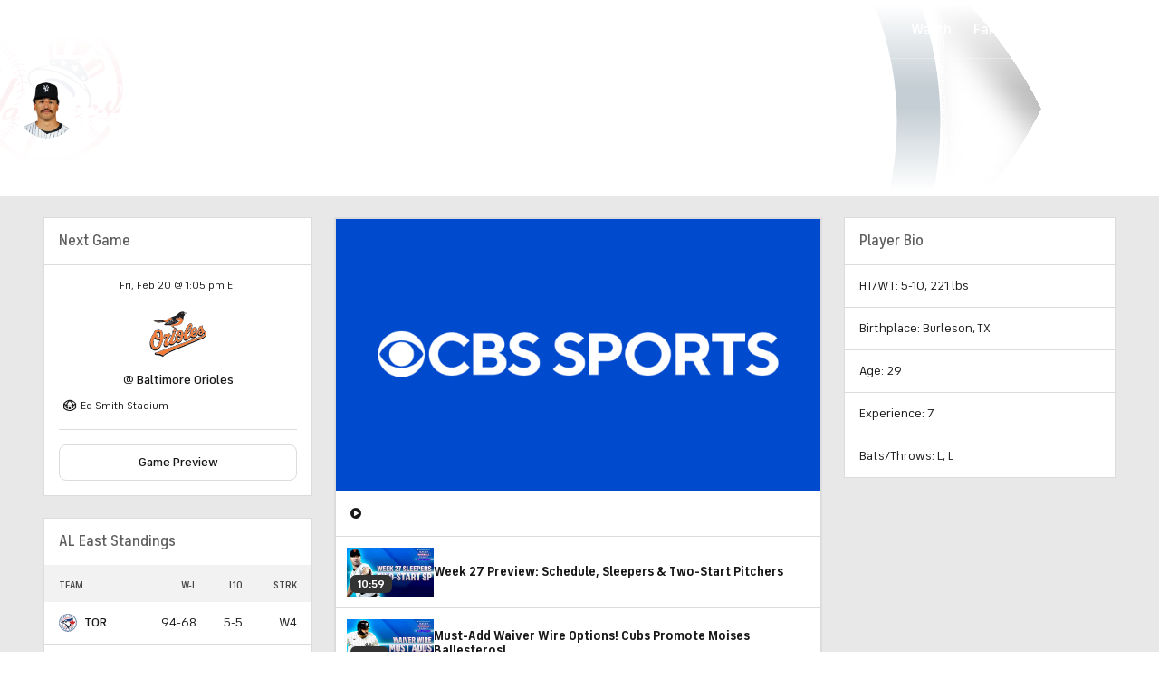

--- FILE ---
content_type: image/svg+xml
request_url: https://sports.cbsimg.net/fly/images/team-logos/303.svg
body_size: 3658
content:
<?xml version="1.0" encoding="UTF-8" standalone="no"?>
<svg width="500px" height="500px" viewBox="0 0 500 500" version="1.1" xmlns="http://www.w3.org/2000/svg" xmlns:xlink="http://www.w3.org/1999/xlink">
    <!-- Generator: Sketch 39.1 (31720) - http://www.bohemiancoding.com/sketch -->
    <title>BOS</title>
    <desc>Created with Sketch.</desc>
    <defs></defs>
    <g id="MLB" stroke="none" stroke-width="1" fill="none" fill-rule="evenodd">
        <g id="BOS">
            <g transform="translate(0.000000, 6.000000)" id="Group-5">
                <g>
                    <path d="M450,289.647274 C432.26257,277.072989 410.893855,274.278703 390.223464,271.484417 C350.698324,266.313591 319.553073,262.261877 315.083799,197.574163 C308.519553,103.546449 306.284916,81.8907343 282.541899,64.7072743 C281.703911,58.1393057 276.955307,20.55756 276.955307,20.55756 C275.418994,7.84216286 263.687151,-1.23926571 250.977654,0.438702857 L178.77095,9.52013143 C172.625698,10.2187029 167.178771,13.4307343 163.268156,18.3207343 C160.75419,21.6738771 159.078212,25.44756 158.659218,29.4978771 C148.603352,28.9404171 138.826816,34.9467343 135.335196,44.8664486 C135.335196,44.8664486 122.905028,79.9361314 120.530726,86.5013057 C106.145251,92.9281629 94.5530726,113.326449 81.7039106,154.402449 L74.4413408,178.153877 C60.3351955,224.818449 49.0223464,261.704417 27.9329609,284.476449 C9.77653631,303.898131 0,325.133306 0,344.553591 C0,350.422989 0.837988827,356.149877 2.65363128,361.45902 C8.10055866,377.667274 24.301676,398.762734 71.2290503,407.286703 C96.9273743,411.756163 126.815642,430.198449 155.586592,448.081877 C175.418994,460.378131 196.648045,473.509877 215.782123,481.473591 C228.072626,486.644417 249.162011,495.725846 307.960894,480.914734 C311.03352,480.216163 317.458101,477.562989 319.553073,467.363846 C319.972067,465.268131 320.251397,462.751877 320.251397,460.098703 C320.251397,440.257877 306.424581,405.748449 268.994413,373.755274 C295.670391,376.408449 325.698324,382.836703 347.765363,390.520989 C384.357542,403.373306 453.072626,412.176703 492.597765,383.535274 C495.810056,381.43956 499.441341,376.687877 499.72067,368.025591 C499.72067,350.003846 484.636872,314.097274 450,289.647274" id="Fill-1" fill="#FFFFFF"></path>
                    <path d="M478.212291,367.32702 C466.061453,375.430449 449.72067,379.482163 432.402235,380.740989 C428.631285,380.879306 426.256983,379.482163 425.418994,376.54956 L412.849162,342.457877 C411.592179,339.663591 411.452514,337.00902 415.363128,335.054417 C415.363128,335.054417 441.061453,323.877274 443.994413,322.33902 C446.927374,320.802163 450.418994,318.007877 453.910615,321.500734 C471.089385,339.663591 478.212291,359.504417 478.212291,367.188703 C478.351955,367.047591 478.212291,367.188703 478.212291,367.32702 M260.195531,75.0461314 C258.938547,75.1858457 257.821229,74.34756 257.681564,73.0901314 L251.396648,22.5121629 C251.256983,21.2561314 252.094972,20.13702 253.351955,19.9987029 C254.608939,19.8589886 255.726257,20.6972743 255.865922,21.9547029 L262.150838,72.5298771 C262.290503,73.6489886 261.452514,74.90502 260.195531,75.0461314 M444.972067,296.771306 C397.625698,263.10156 313.96648,306.412989 306.284916,198.134417 C299.441341,99.7741629 296.927374,84.68502 274.301676,69.5972743 L268.156425,21.5341629 C267.178771,13.71156 259.916201,7.98187714 252.094972,9.09959143 L179.888268,18.18102 C172.905028,19.0193057 167.73743,24.7489886 167.318436,31.4538771 C169.832402,32.4332743 174.441341,33.9701314 180.027933,35.9261314 L179.469274,31.3141629 C179.329609,30.0567343 180.167598,28.9404171 181.424581,28.7993057 C182.681564,28.6595914 183.798883,29.4978771 183.938547,30.7553057 L184.776536,37.6013057 C187.849162,38.7204171 191.201117,39.8367343 194.553073,41.0941629 L193.156425,30.33756 C193.01676,28.6595914 194.134078,27.2624486 195.670391,27.1227343 C197.206704,26.9844171 198.743017,28.1007343 198.882682,29.6389886 L200.558659,43.3295914 C203.49162,44.3089886 206.284916,45.4253057 209.078212,46.4047029 L206.98324,29.3581629 C206.703911,27.4021629 208.100559,25.5872743 210.055866,25.44756 C212.011173,25.1667343 213.826816,26.5638771 214.106145,28.5198771 L216.620112,49.0578771 C219.413408,50.0372743 222.067039,51.0138771 224.301676,51.8521629 L221.22905,27.6829886 C220.949721,25.7255914 222.346369,23.9093057 224.301676,23.7695914 C226.256983,23.49156 228.072626,24.8887029 228.212291,26.8447029 L231.703911,54.6464486 C232.681564,55.0655914 233.379888,55.2053057 233.379888,55.2053057 C236.03352,56.1847029 238.407821,57.5818457 240.363128,59.25702 L236.173184,25.3064486 C236.03352,23.7695914 237.150838,22.2327343 238.687151,22.0944171 C240.223464,21.9547029 241.759777,23.07102 241.899441,24.6078771 L247.486034,69.7355914 C248.324022,72.1107343 248.743017,74.6255914 248.743017,77.1418457 C248.743017,79.6553057 248.324022,82.3098771 247.346369,84.9658457 C247.346369,84.9658457 234.776536,120.453274 232.402235,126.880131 C235.195531,132.468703 236.452514,138.195591 236.452514,144.203306 C236.452514,161.94702 225.977654,181.087877 216.340782,198.691877 C212.290503,206.096734 208.379888,213.222163 205.446927,219.790131 C190.642458,255.974734 183.519553,278.32902 183.519553,293.557877 C183.519553,301.661306 185.47486,307.66902 189.52514,312.838449 C189.664804,303.19956 191.480447,295.793306 192.458101,292.160734 C201.955307,295.235846 230.167598,304.036449 244.273743,307.11156 C244.273743,307.11156 243.156425,336.170734 246.648045,356.98956 C248.324022,358.245591 249.72067,359.504417 250.698324,360.341306 C252.513966,361.600131 254.329609,362.856163 256.145251,364.253306 C287.988827,366.070989 325.837989,374.033306 350.27933,382.557274 C388.268156,395.830131 452.374302,402.117274 487.290503,376.54956 C497.486034,370.262417 485.055866,325.274417 444.972067,296.771306" id="Fill-3" fill="#B32535"></path>
                    <path d="M298.743017,460.935591 C277.094972,466.10502 262.011173,467.641877 250.977654,467.502163 C247.067039,468.062417 243.854749,466.10502 243.156425,461.495846 L239.106145,425.868703 C239.24581,422.234734 240.363128,419.162417 244.832402,419.021306 C255.446927,419.162417 268.156425,418.043306 272.067039,416.787274 C277.932961,414.829877 279.469274,415.528449 280.167598,416.506449 C294.553073,435.78702 298.882682,452.273306 298.882682,459.957591 C298.882682,460.378131 298.743017,460.656163 298.743017,460.935591 M167.318436,111.09102 C165.502793,110.392449 164.52514,108.436449 165.223464,106.481846 L181.424581,60.9335914 C182.122905,59.1187029 184.078212,58.1393057 186.03352,58.8378771 C187.849162,59.5364486 188.826816,61.4924486 188.128492,63.4484486 L171.927374,108.995306 C171.22905,110.812989 169.273743,111.789591 167.318436,111.09102 M153.77095,106.20102 C152.234637,105.642163 151.396648,103.965591 151.955307,102.430131 L168.575419,55.7641629 C169.134078,54.2287029 170.810056,53.3904171 172.346369,53.9478771 C173.882682,54.5067343 174.581006,56.1847029 174.162011,57.72156 L157.402235,104.525846 C156.843575,105.922989 155.167598,106.759877 153.77095,106.20102 M140.083799,101.31102 C138.96648,100.893274 138.268156,99.6358457 138.687151,98.37702 L155.726257,50.45502 C156.145251,49.3387029 157.402235,48.6401314 158.659218,49.0578771 C159.776536,49.47702 160.47486,50.7358457 160.055866,51.9932743 L142.877095,99.9138771 C142.458101,101.171306 141.201117,101.73156 140.083799,101.31102 M199.581006,63.7278771 C201.396648,64.4264486 202.374302,66.3824486 201.675978,68.3384486 L185.335196,113.885306 C184.636872,115.702989 182.681564,116.679591 180.726257,116.120734 C178.910615,115.422163 177.932961,113.46756 178.631285,111.51156 L194.832402,65.9633057 C195.670391,64.0087029 197.765363,63.0293057 199.581006,63.7278771 M213.268156,68.6178771 C214.804469,69.1767343 215.642458,70.8547029 215.083799,72.39156 L198.324022,119.056131 C197.765363,120.592989 196.089385,121.429877 194.553073,120.87102 C193.01676,120.312163 192.318436,118.635591 192.73743,117.100131 L209.497207,70.2958457 C210.055866,68.8987029 211.731844,68.05902 213.268156,68.6178771 M226.955307,73.5078771 C228.072626,73.92702 228.77095,75.1858457 228.351955,76.4432743 L211.173184,124.363877 C210.75419,125.482989 209.497207,126.18156 208.240223,125.76102 C207.122905,125.343274 206.424581,124.085846 206.843575,122.82702 L224.022346,74.90502 C224.441341,73.6489886 225.698324,73.0901314 226.955307,73.5078771 M68.1564246,384.652989 C43.2960894,378.923306 27.7932961,368.724163 23.0446927,354.614417 C18.2960894,340.223846 24.5810056,321.362417 39.9441341,303.058449 C57.4022346,309.764734 72.0670391,317.86956 82.9608939,325.274417 C75.2793296,341.620989 69.972067,362.157591 68.1564246,384.652989 M246.927374,367.887274 C243.435754,365.092989 223.044693,347.487591 194.134078,327.927591 C165.223464,308.367591 171.927374,279.168703 197.905028,215.73702 C210.614525,187.095591 239.664804,151.330131 223.184358,127.158163 L239.385475,81.4729886 C242.039106,73.92702 238.128492,65.6838771 230.586592,63.0293057 L162.011173,38.7204171 C154.469274,36.0658457 146.22905,39.9764486 143.575419,47.52102 L127.513966,93.3487029 C114.944134,96.1429886 103.49162,114.583877 90.2234637,156.918703 C72.2067039,214.75902 60.6145251,262.122163 34.4972067,290.345846 C-2.79329609,330.443846 -6.98324022,384.233846 72.7653631,398.624417 C118.575419,406.588131 172.625698,453.949877 218.435754,473.090734 C229.469274,477.701306 247.346369,487.062163 305.865922,472.392163 C318.575419,469.878703 313.687151,414.272417 246.927374,367.887274" id="Fill-4" fill="#B32535"></path>
                </g>
            </g>
        </g>
    </g>
</svg>

--- FILE ---
content_type: text/javascript; charset=UTF-8
request_url: https://imasdk.googleapis.com/js/sdkloader/ima3_dai.js
body_size: 184580
content:
(function(){var m,aa=typeof Object.create=="function"?Object.create:function(a){var b=function(){};b.prototype=a;return new b},ba=typeof Object.defineProperties=="function"?Object.defineProperty:function(a,b,c){if(a==Array.prototype||a==Object.prototype)return a;a[b]=c.value;return a},ea=function(a){a=["object"==typeof globalThis&&globalThis,a,"object"==typeof window&&window,"object"==typeof self&&self,"object"==typeof global&&global];for(var b=0;b<a.length;++b){var c=a[b];if(c&&c.Math==Math)return c}throw Error("Cannot find global object"); 
},ha=ea(this),ia=function(a,b){if(b)a:{var c=ha;a=a.split(".");for(var d=0;d<a.length-1;d++){var e=a[d];if(!(e in c))break a;c=c[e]}a=a[a.length-1];d=c[a];b=b(d);b!=d&&b!=null&&ba(c,a,{configurable:!0,writable:!0,value:b})}},ka=function(){function a(){function c(){}new c;Reflect.construct(c,[],function(){});return new c instanceof c}if(typeof Reflect!="undefined"&&Reflect.construct){if(a())return Reflect.construct;var b=Reflect.construct;return function(c,d,e){c=b(c,d);e&&Reflect.setPrototypeOf(c, 
e.prototype);return c}}return function(c,d,e){e===void 0&&(e=c);e=aa(e.prototype||Object.prototype);return Function.prototype.apply.call(c,e,d)||e}}(),la;if(typeof Object.setPrototypeOf=="function")la=Object.setPrototypeOf;else{var ma;a:{var na={a:!0},oa={};try{oa.__proto__=na;ma=oa.a;break a}catch(a){}ma=!1}la=ma?function(a,b){a.__proto__=b;if(a.__proto__!==b)throw new TypeError(a+" is not extensible");return a}:null} 
var pa=la,r=function(a,b){a.prototype=aa(b.prototype);a.prototype.constructor=a;if(pa)pa(a,b);else for(var c in b)if(c!="prototype")if(Object.defineProperties){var d=Object.getOwnPropertyDescriptor(b,c);d&&Object.defineProperty(a,c,d)}else a[c]=b[c];a.Ub=b.prototype},qa=function(a){var b=0;return function(){return b<a.length?{done:!1,value:a[b++]}:{done:!0}}},u=function(a){var b=typeof Symbol!="undefined"&&Symbol.iterator&&a[Symbol.iterator];if(b)return b.call(a);if(typeof a.length=="number")return{next:qa(a)}; 
throw Error(String(a)+" is not an iterable or ArrayLike");},w=function(a){if(!(a instanceof Array)){a=u(a);for(var b,c=[];!(b=a.next()).done;)c.push(b.value);a=c}return a},sa=function(a){return ra(a,a)},ra=function(a,b){a.raw=b;Object.freeze&&(Object.freeze(a),Object.freeze(b));return a},ta=function(a,b){return Object.prototype.hasOwnProperty.call(a,b)},ua=typeof Object.assign=="function"?Object.assign:function(a,b){if(a==null)throw new TypeError("No nullish arg");a=Object(a);for(var c=1;c<arguments.length;c++){var d= 
arguments[c];if(d)for(var e in d)ta(d,e)&&(a[e]=d[e])}return a};ia("Object.assign",function(a){return a||ua});var va=function(a){if(!(a instanceof Object))throw new TypeError("Iterator result "+a+" is not an object");},y=function(){this.K=!1;this.D=null;this.j=void 0;this.l=1;this.C=this.H=0;this.N=this.A=null},wa=function(a){if(a.K)throw new TypeError("Generator is already running");a.K=!0};y.prototype.L=function(a){this.j=a};var xa=function(a,b){a.A={Ph:b,bi:!0};a.l=a.H||a.C};y.prototype.X=function(){return this.l}; 
y.prototype.getNextAddress=y.prototype.X;y.prototype.ia=function(){return this.j};y.prototype.getYieldResult=y.prototype.ia;y.prototype.return=function(a){this.A={return:a};this.l=this.C};y.prototype["return"]=y.prototype.return;y.prototype.aa=function(a){this.A={da:a};this.l=this.C};y.prototype.jumpThroughFinallyBlocks=y.prototype.aa;y.prototype.g=function(a,b){this.l=b;return{value:a}};y.prototype.yield=y.prototype.g; 
y.prototype.ua=function(a,b){a=u(a);var c=a.next();va(c);if(c.done)this.j=c.value,this.l=b;else return this.D=a,this.g(c.value,b)};y.prototype.yieldAll=y.prototype.ua;y.prototype.da=function(a){this.l=a};y.prototype.jumpTo=y.prototype.da;y.prototype.o=function(){this.l=0};y.prototype.jumpToEnd=y.prototype.o;y.prototype.F=function(a,b){this.H=a;b!=void 0&&(this.C=b)};y.prototype.setCatchFinallyBlocks=y.prototype.F;y.prototype.oa=function(a){this.H=0;this.C=a||0};y.prototype.setFinallyBlock=y.prototype.oa; 
y.prototype.G=function(a,b){this.l=a;this.H=b||0};y.prototype.leaveTryBlock=y.prototype.G;y.prototype.B=function(a){this.H=a||0;a=this.A.Ph;this.A=null;return a};y.prototype.enterCatchBlock=y.prototype.B;y.prototype.O=function(a,b,c){c?this.N[c]=this.A:this.N=[this.A];this.H=a||0;this.C=b||0};y.prototype.enterFinallyBlock=y.prototype.O; 
y.prototype.ka=function(a,b){b=this.N.splice(b||0)[0];(b=this.A=this.A||b)?b.bi?this.l=this.H||this.C:b.da!=void 0&&this.C<b.da?(this.l=b.da,this.A=null):this.l=this.C:this.l=a};y.prototype.leaveFinallyBlock=y.prototype.ka;y.prototype.V=function(a){return new ya(a)};y.prototype.forIn=y.prototype.V;var ya=function(a){this.j=a;this.g=[];for(var b in a)this.g.push(b);this.g.reverse()};ya.prototype.l=function(){for(;this.g.length>0;){var a=this.g.pop();if(a in this.j)return a}return null}; 
ya.prototype.getNext=ya.prototype.l; 
var za=function(a){this.g=new y;this.j=a},Ea=function(a,b){wa(a.g);var c=a.g.D;if(c)return Aa(a,"return"in c?c["return"]:function(d){return{value:d,done:!0}},b,a.g.return);a.g.return(b);return Ba(a)},Aa=function(a,b,c,d){try{var e=b.call(a.g.D,c);va(e);if(!e.done)return a.g.K=!1,e;var f=e.value}catch(g){return a.g.D=null,xa(a.g,g),Ba(a)}a.g.D=null;d.call(a.g,f);return Ba(a)},Ba=function(a){for(;a.g.l;)try{var b=a.j(a.g);if(b)return a.g.K=!1,{value:b.value,done:!1}}catch(c){a.g.j=void 0,xa(a.g,c)}a.g.K= 
!1;if(a.g.A){b=a.g.A;a.g.A=null;if(b.bi)throw b.Ph;return{value:b.return,done:!0}}return{value:void 0,done:!0}},Fa=function(a){this.next=function(b){wa(a.g);a.g.D?b=Aa(a,a.g.D.next,b,a.g.L):(a.g.L(b),b=Ba(a));return b};this.throw=function(b){wa(a.g);a.g.D?b=Aa(a,a.g.D["throw"],b,a.g.L):(xa(a.g,b),b=Ba(a));return b};this.return=function(b){return Ea(a,b)};this[Symbol.iterator]=function(){return this}},Ga=function(a){function b(d){return a.next(d)}function c(d){return a.throw(d)}return new Promise(function(d, 
e){function f(g){g.done?d(g.value):Promise.resolve(g.value).then(b,c).then(f,e)}f(a.next())})},A=function(a){return Ga(new Fa(new za(a)))},Ha=function(){for(var a=Number(this),b=[],c=a;c<arguments.length;c++)b[c-a]=arguments[c];return b};ia("globalThis",function(a){return a||ha});ia("Reflect",function(a){return a?a:{}});ia("Reflect.construct",function(){return ka});ia("Reflect.setPrototypeOf",function(a){return a?a:pa?function(b,c){try{return pa(b,c),!0}catch(d){return!1}}:null}); 
ia("Symbol",function(a){if(a)return a;var b=function(f,g){this.g=f;ba(this,"description",{configurable:!0,writable:!0,value:g})};b.prototype.toString=function(){return this.g};var c="jscomp_symbol_"+(Math.random()*1E9>>>0)+"_",d=0,e=function(f){if(this instanceof e)throw new TypeError("Symbol is not a constructor");return new b(c+(f||"")+"_"+d++,f)};return e}); 
ia("Symbol.iterator",function(a){if(a)return a;a=Symbol("Symbol.iterator");ba(Array.prototype,a,{configurable:!0,writable:!0,value:function(){return Ia(qa(this))}});return a});var Ia=function(a){a={next:a};a[Symbol.iterator]=function(){return this};return a}; 
ia("Promise",function(a){function b(){this.g=null}function c(g){return g instanceof e?g:new e(function(h){h(g)})}if(a)return a;b.prototype.j=function(g){if(this.g==null){this.g=[];var h=this;this.l(function(){h.A()})}this.g.push(g)};var d=ha.setTimeout;b.prototype.l=function(g){d(g,0)};b.prototype.A=function(){for(;this.g&&this.g.length;){var g=this.g;this.g=[];for(var h=0;h<g.length;++h){var k=g[h];g[h]=null;try{k()}catch(l){this.o(l)}}}this.g=null};b.prototype.o=function(g){this.l(function(){throw g; 
})};var e=function(g){this.g=0;this.l=void 0;this.j=[];this.F=!1;var h=this.A();try{g(h.resolve,h.reject)}catch(k){h.reject(k)}};e.prototype.A=function(){function g(l){return function(n){k||(k=!0,l.call(h,n))}}var h=this,k=!1;return{resolve:g(this.K),reject:g(this.o)}};e.prototype.K=function(g){if(g===this)this.o(new TypeError("A Promise cannot resolve to itself"));else if(g instanceof e)this.N(g);else{a:switch(typeof g){case "object":var h=g!=null;break a;case "function":h=!0;break a;default:h=!1}h? 
this.H(g):this.B(g)}};e.prototype.H=function(g){var h=void 0;try{h=g.then}catch(k){this.o(k);return}typeof h=="function"?this.O(h,g):this.B(g)};e.prototype.o=function(g){this.G(2,g)};e.prototype.B=function(g){this.G(1,g)};e.prototype.G=function(g,h){if(this.g!=0)throw Error("Cannot settle("+g+", "+h+"): Promise already settled in state"+this.g);this.g=g;this.l=h;this.g===2&&this.L();this.C()};e.prototype.L=function(){var g=this;d(function(){if(g.D()){var h=ha.console;typeof h!=="undefined"&&h.error(g.l)}}, 
1)};e.prototype.D=function(){if(this.F)return!1;var g=ha.CustomEvent,h=ha.Event,k=ha.dispatchEvent;if(typeof k==="undefined")return!0;typeof g==="function"?g=new g("unhandledrejection",{cancelable:!0}):typeof h==="function"?g=new h("unhandledrejection",{cancelable:!0}):(g=ha.document.createEvent("CustomEvent"),g.initCustomEvent("unhandledrejection",!1,!0,g));g.promise=this;g.reason=this.l;return k(g)};e.prototype.C=function(){if(this.j!=null){for(var g=0;g<this.j.length;++g)f.j(this.j[g]);this.j= 
null}};var f=new b;e.prototype.N=function(g){var h=this.A();g.ze(h.resolve,h.reject)};e.prototype.O=function(g,h){var k=this.A();try{g.call(h,k.resolve,k.reject)}catch(l){k.reject(l)}};e.prototype.then=function(g,h){function k(q,v){return typeof q=="function"?function(t){try{l(q(t))}catch(x){n(x)}}:v}var l,n,p=new e(function(q,v){l=q;n=v});this.ze(k(g,l),k(h,n));return p};e.prototype.catch=function(g){return this.then(void 0,g)};e.prototype.ze=function(g,h){function k(){switch(l.g){case 1:g(l.l); 
break;case 2:h(l.l);break;default:throw Error("Unexpected state: "+l.g);}}var l=this;this.j==null?f.j(k):this.j.push(k);this.F=!0};e.resolve=c;e.reject=function(g){return new e(function(h,k){k(g)})};e.race=function(g){return new e(function(h,k){for(var l=u(g),n=l.next();!n.done;n=l.next())c(n.value).ze(h,k)})};e.all=function(g){var h=u(g),k=h.next();return k.done?c([]):new e(function(l,n){function p(t){return function(x){q[t]=x;v--;v==0&&l(q)}}var q=[],v=0;do q.push(void 0),v++,c(k.value).ze(p(q.length- 
1),n),k=h.next();while(!k.done)})};return e});ia("Object.setPrototypeOf",function(a){return a||pa});ia("Symbol.dispose",function(a){return a?a:Symbol("Symbol.dispose")});ia("Array.prototype.find",function(a){return a?a:function(b,c){a:{var d=this;d instanceof String&&(d=String(d));for(var e=d.length,f=0;f<e;f++){var g=d[f];if(b.call(c,g,f,d)){b=g;break a}}b=void 0}return b}}); 
ia("WeakMap",function(a){function b(){}function c(k){var l=typeof k;return l==="object"&&k!==null||l==="function"}function d(k){if(!ta(k,f)){var l=new b;ba(k,f,{value:l})}}function e(k){var l=Object[k];l&&(Object[k]=function(n){if(n instanceof b)return n;Object.isExtensible(n)&&d(n);return l(n)})}if(function(){if(!a||!Object.seal)return!1;try{var k=Object.seal({}),l=Object.seal({}),n=new a([[k,2],[l,3]]);if(n.get(k)!=2||n.get(l)!=3)return!1;n.delete(k);n.set(l,4);return!n.has(k)&&n.get(l)==4}catch(p){return!1}}())return a; 
var f="$jscomp_hidden_"+Math.random();e("freeze");e("preventExtensions");e("seal");var g=0,h=function(k){this.g=(g+=Math.random()+1).toString();if(k){k=u(k);for(var l;!(l=k.next()).done;)l=l.value,this.set(l[0],l[1])}};h.prototype.set=function(k,l){if(!c(k))throw Error("Invalid WeakMap key");d(k);if(!ta(k,f))throw Error("WeakMap key fail: "+k);k[f][this.g]=l;return this};h.prototype.get=function(k){return c(k)&&ta(k,f)?k[f][this.g]:void 0};h.prototype.has=function(k){return c(k)&&ta(k,f)&&ta(k[f], 
this.g)};h.prototype.delete=function(k){return c(k)&&ta(k,f)&&ta(k[f],this.g)?delete k[f][this.g]:!1};return h}); 
ia("Map",function(a){if(function(){if(!a||typeof a!="function"||!a.prototype.entries||typeof Object.seal!="function")return!1;try{var h=Object.seal({x:4}),k=new a(u([[h,"s"]]));if(k.get(h)!="s"||k.size!=1||k.get({x:4})||k.set({x:4},"t")!=k||k.size!=2)return!1;var l=k.entries(),n=l.next();if(n.done||n.value[0]!=h||n.value[1]!="s")return!1;n=l.next();return n.done||n.value[0].x!=4||n.value[1]!="t"||!l.next().done?!1:!0}catch(p){return!1}}())return a;var b=new WeakMap,c=function(h){this[0]={};this[1]= 
f();this.size=0;if(h){h=u(h);for(var k;!(k=h.next()).done;)k=k.value,this.set(k[0],k[1])}};c.prototype.set=function(h,k){h=h===0?0:h;var l=d(this,h);l.list||(l.list=this[0][l.id]=[]);l.entry?l.entry.value=k:(l.entry={next:this[1],Qb:this[1].Qb,head:this[1],key:h,value:k},l.list.push(l.entry),this[1].Qb.next=l.entry,this[1].Qb=l.entry,this.size++);return this};c.prototype.delete=function(h){h=d(this,h);return h.entry&&h.list?(h.list.splice(h.index,1),h.list.length||delete this[0][h.id],h.entry.Qb.next= 
h.entry.next,h.entry.next.Qb=h.entry.Qb,h.entry.head=null,this.size--,!0):!1};c.prototype.clear=function(){this[0]={};this[1]=this[1].Qb=f();this.size=0};c.prototype.has=function(h){return!!d(this,h).entry};c.prototype.get=function(h){return(h=d(this,h).entry)&&h.value};c.prototype.entries=function(){return e(this,function(h){return[h.key,h.value]})};c.prototype.keys=function(){return e(this,function(h){return h.key})};c.prototype.values=function(){return e(this,function(h){return h.value})};c.prototype.forEach= 
function(h,k){for(var l=this.entries(),n;!(n=l.next()).done;)n=n.value,h.call(k,n[1],n[0],this)};c.prototype[Symbol.iterator]=c.prototype.entries;var d=function(h,k){var l=k&&typeof k;l=="object"||l=="function"?b.has(k)?l=b.get(k):(l=""+ ++g,b.set(k,l)):l="p_"+k;var n=h[0][l];if(n&&ta(h[0],l))for(h=0;h<n.length;h++){var p=n[h];if(k!==k&&p.key!==p.key||k===p.key)return{id:l,list:n,index:h,entry:p}}return{id:l,list:n,index:-1,entry:void 0}},e=function(h,k){var l=h[1];return Ia(function(){if(l){for(;l.head!= 
h[1];)l=l.Qb;for(;l.next!=l.head;)return l=l.next,{done:!1,value:k(l)};l=null}return{done:!0,value:void 0}})},f=function(){var h={};return h.Qb=h.next=h.head=h},g=0;return c}); 
ia("Set",function(a){if(function(){if(!a||typeof a!="function"||!a.prototype.entries||typeof Object.seal!="function")return!1;try{var c=Object.seal({x:4}),d=new a(u([c]));if(!d.has(c)||d.size!=1||d.add(c)!=d||d.size!=1||d.add({x:4})!=d||d.size!=2)return!1;var e=d.entries(),f=e.next();if(f.done||f.value[0]!=c||f.value[1]!=c)return!1;f=e.next();return f.done||f.value[0]==c||f.value[0].x!=4||f.value[1]!=f.value[0]?!1:e.next().done}catch(g){return!1}}())return a;var b=function(c){this.g=new Map;if(c){c= 
u(c);for(var d;!(d=c.next()).done;)this.add(d.value)}this.size=this.g.size};b.prototype.add=function(c){c=c===0?0:c;this.g.set(c,c);this.size=this.g.size;return this};b.prototype.delete=function(c){c=this.g.delete(c);this.size=this.g.size;return c};b.prototype.clear=function(){this.g.clear();this.size=0};b.prototype.has=function(c){return this.g.has(c)};b.prototype.entries=function(){return this.g.entries()};b.prototype.values=function(){return this.g.values()};b.prototype.keys=b.prototype.values; 
b.prototype[Symbol.iterator]=b.prototype.values;b.prototype.forEach=function(c,d){var e=this;this.g.forEach(function(f){return c.call(d,f,f,e)})};return b});ia("Object.values",function(a){return a?a:function(b){var c=[],d;for(d in b)ta(b,d)&&c.push(b[d]);return c}});ia("Object.is",function(a){return a?a:function(b,c){return b===c?b!==0||1/b===1/c:b!==b&&c!==c}}); 
ia("Array.prototype.includes",function(a){return a?a:function(b,c){var d=this;d instanceof String&&(d=String(d));var e=d.length;c=c||0;for(c<0&&(c=Math.max(c+e,0));c<e;c++){var f=d[c];if(f===b||Object.is(f,b))return!0}return!1}});var Ja=function(a,b,c){if(a==null)throw new TypeError("The 'this' value for String.prototype."+c+" must not be null or undefined");if(b instanceof RegExp)throw new TypeError("First argument to String.prototype."+c+" must not be a regular expression");return a+""}; 
ia("String.prototype.includes",function(a){return a?a:function(b,c){return Ja(this,b,"includes").indexOf(b,c||0)!==-1}});ia("Array.from",function(a){return a?a:function(b,c,d){c=c!=null?c:function(h){return h};var e=[],f=typeof Symbol!="undefined"&&Symbol.iterator&&b[Symbol.iterator];if(typeof f=="function"){b=f.call(b);for(var g=0;!(f=b.next()).done;)e.push(c.call(d,f.value,g++))}else for(f=b.length,g=0;g<f;g++)e.push(c.call(d,b[g],g));return e}}); 
ia("Object.entries",function(a){return a?a:function(b){var c=[],d;for(d in b)ta(b,d)&&c.push([d,b[d]]);return c}});ia("Number.isFinite",function(a){return a?a:function(b){return typeof b!=="number"?!1:!isNaN(b)&&b!==Infinity&&b!==-Infinity}});ia("Number.MAX_SAFE_INTEGER",function(){return 9007199254740991});ia("Number.MIN_SAFE_INTEGER",function(){return-9007199254740991});ia("Number.isInteger",function(a){return a?a:function(b){return Number.isFinite(b)?b===Math.floor(b):!1}}); 
ia("Number.isSafeInteger",function(a){return a?a:function(b){return Number.isInteger(b)&&Math.abs(b)<=Number.MAX_SAFE_INTEGER}});ia("String.prototype.startsWith",function(a){return a?a:function(b,c){var d=Ja(this,b,"startsWith");b+="";var e=d.length,f=b.length;c=Math.max(0,Math.min(c|0,d.length));for(var g=0;g<f&&c<e;)if(d[c++]!=b[g++])return!1;return g>=f}}); 
ia("String.prototype.endsWith",function(a){return a?a:function(b,c){var d=Ja(this,b,"endsWith");b+="";c===void 0&&(c=d.length);c=Math.max(0,Math.min(c|0,d.length));for(var e=b.length;e>0&&c>0;)if(d[--c]!=b[--e])return!1;return e<=0}});var Ka=function(a,b){a instanceof String&&(a+="");var c=0,d=!1,e={next:function(){if(!d&&c<a.length){var f=c++;return{value:b(f,a[f]),done:!1}}d=!0;return{done:!0,value:void 0}}};e[Symbol.iterator]=function(){return e};return e}; 
ia("Array.prototype.entries",function(a){return a?a:function(){return Ka(this,function(b,c){return[b,c]})}});ia("Math.trunc",function(a){return a?a:function(b){b=Number(b);if(isNaN(b)||b===Infinity||b===-Infinity||b===0)return b;var c=Math.floor(Math.abs(b));return b<0?-c:c}});ia("Number.isNaN",function(a){return a?a:function(b){return typeof b==="number"&&isNaN(b)}});ia("Array.prototype.keys",function(a){return a?a:function(){return Ka(this,function(b){return b})}}); 
ia("Array.prototype.values",function(a){return a?a:function(){return Ka(this,function(b,c){return c})}});ia("Object.fromEntries",function(a){return a?a:function(b){var c={};if(!(Symbol.iterator in b))throw new TypeError(""+b+" is not iterable");b=b[Symbol.iterator].call(b);for(var d=b.next();!d.done;d=b.next()){d=d.value;if(Object(d)!==d)throw new TypeError("iterable for fromEntries should yield objects");c[d[0]]=d[1]}return c}}); 
ia("String.prototype.repeat",function(a){return a?a:function(b){var c=Ja(this,null,"repeat");if(b<0||b>1342177279)throw new RangeError("Invalid count value");b|=0;for(var d="";b;)if(b&1&&(d+=c),b>>>=1)c+=c;return d}});ia("String.prototype.padStart",function(a){return a?a:function(b,c){var d=Ja(this,null,"padStart");b-=d.length;c=c!==void 0?String(c):" ";return(b>0&&c?c.repeat(Math.ceil(b/c.length)).substring(0,b):"")+d}}); 
ia("Promise.allSettled",function(a){function b(d){return{status:"fulfilled",value:d}}function c(d){return{status:"rejected",reason:d}}return a?a:function(d){var e=this;d=Array.from(d,function(f){return e.resolve(f).then(b,c)});return e.all(d)}});ia("Math.imul",function(a){return a?a:function(b,c){b=Number(b);c=Number(c);var d=b&65535,e=c&65535;return d*e+((b>>>16&65535)*e+d*(c>>>16&65535)<<16>>>0)|0}});ia("Math.sign",function(a){return a?a:function(b){b=Number(b);return b===0||isNaN(b)?b:b>0?1:-1}}); 
ia("Array.prototype.flatMap",function(a){return a?a:function(b,c){var d=[];Array.prototype.forEach.call(this,function(e,f){e=b.call(c,e,f,this);Array.isArray(e)?d.push.apply(d,e):d.push(e)});return d}});/* 
 
 Copyright The Closure Library Authors. 
 SPDX-License-Identifier: Apache-2.0 
*/ 
var La=La||{},B=this||self,Na=function(a,b){var c=Ma("CLOSURE_FLAGS");a=c&&c[a];return a!=null?a:b},Ma=function(a,b){a=a.split(".");b=b||B;for(var c=0;c<a.length;c++)if(b=b[a[c]],b==null)return null;return b},Oa=function(a){var b=typeof a;return b!="object"?b:a?Array.isArray(a)?"array":b:"null"},Pa=function(a){var b=Oa(a);return b=="array"||b=="object"&&typeof a.length=="number"},Qa=function(a){var b=typeof a;return b=="object"&&a!=null||b=="function"},Ta=function(a){return Object.prototype.hasOwnProperty.call(a, 
Ra)&&a[Ra]||(a[Ra]=++Sa)},Ua=function(a){a!==null&&"removeAttribute"in a&&a.removeAttribute(Ra);try{delete a[Ra]}catch(b){}},Ra="closure_uid_"+(Math.random()*1E9>>>0),Sa=0,Va=function(a,b,c){return a.call.apply(a.bind,arguments)},Wa=function(a,b,c){if(!a)throw Error();if(arguments.length>2){var d=Array.prototype.slice.call(arguments,2);return function(){var e=Array.prototype.slice.call(arguments);Array.prototype.unshift.apply(e,d);return a.apply(b,e)}}return function(){return a.apply(b,arguments)}}, 
Xa=function(a,b,c){Xa=Function.prototype.bind&&Function.prototype.bind.toString().indexOf("native code")!=-1?Va:Wa;return Xa.apply(null,arguments)},Ya=function(a,b){var c=Array.prototype.slice.call(arguments,1);return function(){var d=c.slice();d.push.apply(d,arguments);return a.apply(this,d)}},$a=function(){return Date.now()},C=function(a,b){a=a.split(".");for(var c=B,d;a.length&&(d=a.shift());)a.length||b===void 0?c[d]&&c[d]!==Object.prototype[d]?c=c[d]:c=c[d]={}:c[d]=b},ab=function(a){return a}, 
bb=function(a,b){function c(){}c.prototype=b.prototype;a.Ub=b.prototype;a.prototype=new c;a.prototype.constructor=a;a.Nn=function(d,e,f){for(var g=Array(arguments.length-2),h=2;h<arguments.length;h++)g[h-2]=arguments[h];return b.prototype[e].apply(d,g)}};function cb(a,b){if(Error.captureStackTrace)Error.captureStackTrace(this,cb);else{var c=Error().stack;c&&(this.stack=c)}a&&(this.message=String(a));b!==void 0&&(this.cause=b)}bb(cb,Error);cb.prototype.name="CustomError";var db;function eb(){throw Error("Invalid UTF8");}function fb(a,b){b=String.fromCharCode.apply(null,b);return a==null?b:a+b}var gb=void 0,ib,jb=typeof TextDecoder!=="undefined",kb,lb=typeof String.prototype.isWellFormed==="function",nb=typeof TextEncoder!=="undefined";function ob(a){B.setTimeout(function(){throw a;},0)};function pb(a){for(var b=[],c=0,d=0;d<a.length;d++){var e=a.charCodeAt(d);e>255&&(b[c++]=e&255,e>>=8);b[c++]=e}return b}function qb(a){return Array.prototype.map.call(a,function(b){b=b.toString(16);return b.length>1?b:"0"+b}).join("")};function D(a){return/^[\s\xa0]*$/.test(a)}var rb=String.prototype.trim?function(a){return a.trim()}:function(a){return/^[\s\xa0]*([\s\S]*?)[\s\xa0]*$/.exec(a)[1]},sb=/&/g,tb=/</g,ub=/>/g,vb=/"/g,wb=/'/g,xb=/\x00/g,yb=/[\x00&<>"']/;function zb(a,b){return a.indexOf(b)!=-1}function Ab(a,b){return zb(a.toLowerCase(),b.toLowerCase())} 
function Fb(a,b){var c=0;a=rb(String(a)).split(".");b=rb(String(b)).split(".");for(var d=Math.max(a.length,b.length),e=0;c==0&&e<d;e++){var f=a[e]||"",g=b[e]||"";do{f=/(\d*)(\D*)(.*)/.exec(f)||["","","",""];g=/(\d*)(\D*)(.*)/.exec(g)||["","","",""];if(f[0].length==0&&g[0].length==0)break;c=Gb(f[1].length==0?0:parseInt(f[1],10),g[1].length==0?0:parseInt(g[1],10))||Gb(f[2].length==0,g[2].length==0)||Gb(f[2],g[2]);f=f[3];g=g[3]}while(c==0)}return c}function Gb(a,b){return a<b?-1:a>b?1:0};var Hb=Na(610401301,!1),Ib=Na(1331761403,!1),Jb=Na(748402147,!0),Kb=Na(824648567,!0),Lb=Na(824656860,Na(1,!0));function Mb(){var a=B.navigator;return a&&(a=a.userAgent)?a:""}var Nb,Ob=B.navigator;Nb=Ob?Ob.userAgentData||null:null;function Pb(a){if(!Hb||!Nb)return!1;for(var b=0;b<Nb.brands.length;b++){var c=Nb.brands[b].brand;if(c&&zb(c,a))return!0}return!1}function E(a){return zb(Mb(),a)};function Qb(){return Hb?!!Nb&&Nb.brands.length>0:!1}function Rb(){return Qb()?!1:E("Trident")||E("MSIE")}function Sb(){return E("Firefox")||E("FxiOS")}function Tb(){return E("Safari")&&!(Ub()||(Qb()?0:E("Coast"))||(Qb()?0:E("Opera"))||(Qb()?0:E("Edge"))||(Qb()?Pb("Microsoft Edge"):E("Edg/"))||(Qb()?Pb("Opera"):E("OPR"))||Sb()||E("Silk")||E("Android"))}function Ub(){return Qb()?Pb("Chromium"):(E("Chrome")||E("CriOS"))&&!(Qb()?0:E("Edge"))||E("Silk")};function Vb(){return Hb&&Nb&&Nb.platform?Nb.platform==="Android":E("Android")}function Wb(){return E("iPhone")&&!E("iPod")&&!E("iPad")}function Xb(){return Wb()||E("iPad")||E("iPod")};var Yb=Array.prototype.indexOf?function(a,b){return Array.prototype.indexOf.call(a,b,void 0)}:function(a,b){if(typeof a==="string")return typeof b!=="string"||b.length!=1?-1:a.indexOf(b,0);for(var c=0;c<a.length;c++)if(c in a&&a[c]===b)return c;return-1},Zb=Array.prototype.lastIndexOf?function(a,b){return Array.prototype.lastIndexOf.call(a,b,a.length-1)}:function(a,b){var c=a.length-1;c<0&&(c=Math.max(0,a.length+c));if(typeof a==="string")return typeof b!=="string"||b.length!=1?-1:a.lastIndexOf(b, 
c);for(;c>=0;c--)if(c in a&&a[c]===b)return c;return-1},$b=Array.prototype.forEach?function(a,b){Array.prototype.forEach.call(a,b,void 0)}:function(a,b){for(var c=a.length,d=typeof a==="string"?a.split(""):a,e=0;e<c;e++)e in d&&b.call(void 0,d[e],e,a)};function ac(a,b){for(var c=typeof a==="string"?a.split(""):a,d=a.length-1;d>=0;--d)d in c&&b.call(void 0,c[d],d,a)} 
var bc=Array.prototype.filter?function(a,b){return Array.prototype.filter.call(a,b,void 0)}:function(a,b){for(var c=a.length,d=[],e=0,f=typeof a==="string"?a.split(""):a,g=0;g<c;g++)if(g in f){var h=f[g];b.call(void 0,h,g,a)&&(d[e++]=h)}return d},cc=Array.prototype.map?function(a,b){return Array.prototype.map.call(a,b,void 0)}:function(a,b){for(var c=a.length,d=Array(c),e=typeof a==="string"?a.split(""):a,f=0;f<c;f++)f in e&&(d[f]=b.call(void 0,e[f],f,a));return d},dc=Array.prototype.reduce?function(a, 
b,c){return Array.prototype.reduce.call(a,b,c)}:function(a,b,c){var d=c;$b(a,function(e,f){d=b.call(void 0,d,e,f,a)});return d},ec=Array.prototype.some?function(a,b){return Array.prototype.some.call(a,b,void 0)}:function(a,b){for(var c=a.length,d=typeof a==="string"?a.split(""):a,e=0;e<c;e++)if(e in d&&b.call(void 0,d[e],e,a))return!0;return!1};function fc(a,b){b=lc(a,b);return b<0?null:typeof a==="string"?a.charAt(b):a[b]} 
function lc(a,b){for(var c=a.length,d=typeof a==="string"?a.split(""):a,e=0;e<c;e++)if(e in d&&b.call(void 0,d[e],e,a))return e;return-1}function mc(a,b){b=nc(a,b);return b<0?null:typeof a==="string"?a.charAt(b):a[b]}function nc(a,b){for(var c=typeof a==="string"?a.split(""):a,d=a.length-1;d>=0;d--)if(d in c&&b.call(void 0,c[d],d,a))return d;return-1}function oc(a,b){return Yb(a,b)>=0}function pc(a,b){b=Yb(a,b);var c;(c=b>=0)&&qc(a,b);return c} 
function qc(a,b){return Array.prototype.splice.call(a,b,1).length==1}function rc(a,b){var c=0;ac(a,function(d,e){b.call(void 0,d,e,a)&&qc(a,e)&&c++})}function vc(a){return Array.prototype.concat.apply([],arguments)}function wc(a){var b=a.length;if(b>0){for(var c=Array(b),d=0;d<b;d++)c[d]=a[d];return c}return[]}function xc(a){for(var b=0,c=0,d={};c<a.length;){var e=a[c++],f=Qa(e)?"o"+Ta(e):(typeof e).charAt(0)+e;Object.prototype.hasOwnProperty.call(d,f)||(d[f]=!0,a[b++]=e)}a.length=b} 
function yc(a,b){a.sort(b||zc)}function zc(a,b){return a>b?1:a<b?-1:0}function Ac(a,b){for(var c=[],d=0;d<b;d++)c[d]=a;return c};var Bc=function(a){Bc[" "](a);return a};Bc[" "]=function(){};var Cc=function(a,b){try{return Bc(a[b]),!0}catch(c){}return!1};var Dc=Rb(),Ec=E("Gecko")&&!(Ab(Mb(),"WebKit")&&!E("Edge"))&&!(E("Trident")||E("MSIE"))&&!E("Edge"),Fc=Ab(Mb(),"WebKit")&&!E("Edge"),Hc=Hb&&Nb&&Nb.platform?Nb.platform==="macOS":E("Macintosh"),Ic=Vb(),Jc=Wb(),Kc=E("iPad"),Lc=E("iPod"),Mc=Xb();var Nc=Sb(),Oc=E("Android")&&!(Ub()||Sb()||(Qb()?0:E("Opera"))||E("Silk")),Pc=Tb()&&!Xb();var Qc={},Rc=null,Sc=Ec||Fc||!Pc&&typeof B.atob=="function";function Tc(a,b){b===void 0&&(b=0);Uc();b=Qc[b];for(var c=Array(Math.floor(a.length/3)),d=b[64]||"",e=0,f=0;e<a.length-2;e+=3){var g=a[e],h=a[e+1],k=a[e+2],l=b[g>>2];g=b[(g&3)<<4|h>>4];h=b[(h&15)<<2|k>>6];k=b[k&63];c[f++]=""+l+g+h+k}l=0;k=d;switch(a.length-e){case 2:l=a[e+1],k=b[(l&15)<<2]||d;case 1:a=a[e],c[f]=""+b[a>>2]+b[(a&3)<<4|l>>4]+k+d}return c.join("")} 
function Vc(a){if(Sc)return B.atob(a);var b="";Wc(a,function(c){b+=String.fromCharCode(c)});return b}function Xc(a){var b=[];Wc(a,function(c){b.push(c)});return b}function Yc(a){var b=a.length,c=b*3/4;c%3?c=Math.floor(c):zb("=.",a[b-1])&&(c=zb("=.",a[b-2])?c-2:c-1);var d=new Uint8Array(c),e=0;Wc(a,function(f){d[e++]=f});return e!==c?d.subarray(0,e):d} 
function Wc(a,b){function c(k){for(;d<a.length;){var l=a.charAt(d++),n=Rc[l];if(n!=null)return n;if(!D(l))throw Error("Unknown base64 encoding at char: "+l);}return k}Uc();for(var d=0;;){var e=c(-1),f=c(0),g=c(64),h=c(64);if(h===64&&e===-1)break;b(e<<2|f>>4);g!=64&&(b(f<<4&240|g>>2),h!=64&&b(g<<6&192|h))}} 
function Uc(){if(!Rc){Rc={};for(var a="ABCDEFGHIJKLMNOPQRSTUVWXYZabcdefghijklmnopqrstuvwxyz0123456789".split(""),b=["+/=","+/","-_=","-_.","-_"],c=0;c<5;c++){var d=a.concat(b[c].split(""));Qc[c]=d;for(var e=0;e<d.length;e++){var f=d[e];Rc[f]===void 0&&(Rc[f]=e)}}}};var Zc=typeof Uint8Array!=="undefined",$c=!Dc&&typeof btoa==="function",ed=/[-_.]/g,fd={"-":"+",_:"/",".":"="};function gd(a){return fd[a]||""}function hd(a){if(!$c)return Yc(a);a=ed.test(a)?a.replace(ed,gd):a;a=atob(a);for(var b=new Uint8Array(a.length),c=0;c<a.length;c++)b[c]=a.charCodeAt(c);return b}var id={};var kd=function(a,b){jd(b);this.g=a;if(a!=null&&a.length===0)throw Error("ByteString should be constructed with non-empty values");},md=function(){return ld||(ld=new kd(null,id))};kd.prototype.isEmpty=function(){return this.g==null};var nd=function(a){jd(id);var b=a.g;b=b==null||Zc&&b!=null&&b instanceof Uint8Array?b:typeof b==="string"?hd(b):null;return b==null?b:a.g=b},ld;function jd(a){if(a!==id)throw Error("illegal external caller");};function od(a,b){a.__closure__error__context__984382||(a.__closure__error__context__984382={});a.__closure__error__context__984382.severity=b};var pd=void 0;function qd(a){a=Error(a);od(a,"warning");return a}function rd(a,b){if(a!=null){var c;var d=(c=pd)!=null?c:pd={};c=d[a]||0;c>=b||(d[a]=c+1,a=Error(),od(a,"incident"),ob(a))}};function sd(){return typeof BigInt==="function"};var td=typeof Symbol==="function"&&typeof Symbol()==="symbol";function ud(a,b,c){return typeof Symbol==="function"&&typeof Symbol()==="symbol"?(c===void 0?0:c)&&Symbol.for&&a?Symbol.for(a):a!=null?Symbol(a):Symbol():b}var vd=ud("jas",void 0,!0),wd=ud(void 0,"0di"),xd=ud(void 0,"1oa"),yd=ud(void 0,Symbol()),zd=ud(void 0,"0ubs"),Ad=ud(void 0,"0ubsb"),Bd=ud(void 0,"0actk"),Cd=ud("m_m","ao",!0);var Dd={Hk:{value:0,configurable:!0,writable:!0,enumerable:!1}},Ed=Object.defineProperties,F=td?vd:"Hk",Md,Nd=[];Od(Nd,7);Md=Object.freeze(Nd);function Pd(a,b){td||F in a||Ed(a,Dd);a[F]|=b}function Od(a,b){td||F in a||Ed(a,Dd);a[F]=b}function Qd(a){if(4&a)return 512&a?512:1024&a?1024:0}function Rd(a){Pd(a,34);return a}function Sd(a){Pd(a,8192);return a}function Td(a){Pd(a,32);return a};var Ud={};function Vd(a,b){return b===void 0?a.g!==Wd&&!!(2&(a.I[F]|0)):!!(2&b)&&a.g!==Wd}var Wd={};function Xd(a,b){if(a!=null)if(typeof a==="string")a=a?new kd(a,id):md();else if(a.constructor!==kd)if(Zc&&a!=null&&a instanceof Uint8Array)a=a.length?new kd(new Uint8Array(a),id):md();else{if(!b)throw Error();a=void 0}return a}var Yd=function(a,b,c){this.g=a;this.j=b;this.l=c};Yd.prototype.next=function(){var a=this.g.next();a.done||(a.value=this.j.call(this.l,a.value));return a}; 
Yd.prototype[Symbol.iterator]=function(){return this};var Zd=Object.freeze({}),$d=Object.freeze({});function ae(a,b,c){var d=b&128?0:-1,e=a.length,f;if(f=!!e)f=a[e-1],f=f!=null&&typeof f==="object"&&f.constructor===Object;var g=e+(f?-1:0);for(b=b&128?1:0;b<g;b++)c(b-d,a[b]);if(f){a=a[e-1];for(var h in a)!isNaN(h)&&c(+h,a[h])}}var be={};function ce(a){a.Un=!0;return a};var de=ce(function(a){return typeof a==="number"}),ee=ce(function(a){return typeof a==="string"}),fe=ce(function(a){return typeof a==="boolean"}),ge=ce(function(a){return!!a&&(typeof a==="object"||typeof a==="function")});function he(){return ie(ce(function(a,b){return a===void 0?!0:ee(a,b)}))}function ie(a){a.Jk=!0;return a};var je=typeof B.BigInt==="function"&&typeof B.BigInt(0)==="bigint";function ke(a){var b=a;if(ee(b)){if(!/^\s*(?:-?[1-9]\d*|0)?\s*$/.test(b))throw Error(String(b));}else if(de(b)&&!Number.isSafeInteger(b))throw Error(String(b));return je?BigInt(a):a=fe(a)?a?"1":"0":ee(a)?a.trim()||"0":String(a)}var qe=ce(function(a){return je?a>=le&&a<=me:a[0]==="-"?ne(a,oe):ne(a,pe)}),oe=Number.MIN_SAFE_INTEGER.toString(),le=je?BigInt(Number.MIN_SAFE_INTEGER):void 0,pe=Number.MAX_SAFE_INTEGER.toString(),me=je?BigInt(Number.MAX_SAFE_INTEGER):void 0; 
function ne(a,b){if(a.length>b.length)return!1;if(a.length<b.length||a===b)return!0;for(var c=0;c<a.length;c++){var d=a[c],e=b[c];if(d>e)return!1;if(d<e)return!0}};var Ie=typeof Uint8Array.prototype.slice==="function",Je=0,Ke=0,Le;function Me(a){var b=a>>>0;Je=b;Ke=(a-b)/4294967296>>>0}function Ne(a){if(a<0){Me(0-a);var b=u(Oe(Je,Ke));a=b.next().value;b=b.next().value;Je=a>>>0;Ke=b>>>0}else Me(a)}function Pe(a,b){var c=b*4294967296+(a>>>0);return Number.isSafeInteger(c)?c:Qe(a,b)}function Re(a,b){return ke(sd()?BigInt.asUintN(64,(BigInt(b>>>0)<<BigInt(32))+BigInt(a>>>0)):Qe(a,b))} 
function Se(a,b){var c=b&2147483648;c&&(a=~a+1>>>0,b=~b>>>0,a==0&&(b=b+1>>>0));a=Pe(a,b);return typeof a==="number"?c?-a:a:c?"-"+a:a}function Te(a,b){return sd()?ke(BigInt.asIntN(64,(BigInt.asUintN(32,BigInt(b))<<BigInt(32))+BigInt.asUintN(32,BigInt(a)))):ke(Ue(a,b))} 
function Qe(a,b){b>>>=0;a>>>=0;if(b<=2097151)var c=""+(4294967296*b+a);else sd()?c=""+(BigInt(b)<<BigInt(32)|BigInt(a)):(c=(a>>>24|b<<8)&16777215,b=b>>16&65535,a=(a&16777215)+c*6777216+b*6710656,c+=b*8147497,b*=2,a>=1E7&&(c+=a/1E7>>>0,a%=1E7),c>=1E7&&(b+=c/1E7>>>0,c%=1E7),c=b+Ve(c)+Ve(a));return c}function Ve(a){a=String(a);return"0000000".slice(a.length)+a} 
function Ue(a,b){b&2147483648?sd()?a=""+(BigInt(b|0)<<BigInt(32)|BigInt(a>>>0)):(b=u(Oe(a,b)),a=b.next().value,b=b.next().value,a="-"+Qe(a,b)):a=Qe(a,b);return a} 
function We(a){if(a.length<16)Ne(Number(a));else if(sd())a=BigInt(a),Je=Number(a&BigInt(4294967295))>>>0,Ke=Number(a>>BigInt(32)&BigInt(4294967295));else{var b=+(a[0]==="-");Ke=Je=0;for(var c=a.length,d=0+b,e=(c-b)%6+b;e<=c;d=e,e+=6)d=Number(a.slice(d,e)),Ke*=1E6,Je=Je*1E6+d,Je>=4294967296&&(Ke+=Math.trunc(Je/4294967296),Ke>>>=0,Je>>>=0);b&&(b=u(Oe(Je,Ke)),a=b.next().value,b=b.next().value,Je=a,Ke=b)}}function Oe(a,b){b=~b;a?a=~a+1:b+=1;return[a,b]};function Xe(a){return Array.prototype.slice.call(a)};var Ye=typeof BigInt==="function"?BigInt.asIntN:void 0,Ze=typeof BigInt==="function"?BigInt.asUintN:void 0,$e=Number.isSafeInteger,af=Number.isFinite,bf=Math.trunc;function cf(a){if(a==null||typeof a==="number")return a;if(a==="NaN"||a==="Infinity"||a==="-Infinity")return Number(a)}function df(a){if(typeof a!=="boolean")throw Error("Expected boolean but got "+Oa(a)+": "+a);return a}function ef(a){if(a==null||typeof a==="boolean")return a;if(typeof a==="number")return!!a}var ff=/^-?([1-9][0-9]*|0)(\.[0-9]+)?$/; 
function gf(a){switch(typeof a){case "bigint":return!0;case "number":return af(a);case "string":return ff.test(a);default:return!1}}function hf(a){if(!af(a))throw qd("enum");return a|0}function jf(a){return a==null?a:af(a)?a|0:void 0}function kf(a){if(typeof a!=="number")throw qd("int32");if(!af(a))throw qd("int32");return a|0}function lf(a){if(a==null)return a;if(typeof a==="string"&&a)a=+a;else if(typeof a!=="number")return;return af(a)?a|0:void 0} 
function mf(a){if(a==null)return a;if(typeof a==="string"&&a)a=+a;else if(typeof a!=="number")return;return af(a)?a>>>0:void 0} 
function nf(a){var b=void 0;b!=null||(b=Lb?1024:0);if(!gf(a))throw qd("int64");var c=typeof a;switch(b){case 512:switch(c){case "string":return of(a);case "bigint":return String(Ye(64,a));default:return pf(a)}case 1024:switch(c){case "string":return qf(a);case "bigint":return ke(Ye(64,a));default:return rf(a)}case 0:switch(c){case "string":return of(a);case "bigint":return ke(Ye(64,a));default:return sf(a)}default:throw Error("Unknown format requested type for int64");}} 
function tf(a){return a==null?a:nf(a)}function uf(a){var b=a.length;if(a[0]==="-"?b<20||b===20&&a<="-9223372036854775808":b<19||b===19&&a<="9223372036854775807")return a;We(a);return Ue(Je,Ke)}function sf(a){a=bf(a);$e(a)||(Ne(a),a=Se(Je,Ke));return a}function pf(a){a=bf(a);$e(a)?a=String(a):(Ne(a),a=Ue(Je,Ke));return a}function of(a){var b=bf(Number(a));if($e(b))return String(b);b=a.indexOf(".");b!==-1&&(a=a.substring(0,b));return uf(a)} 
function qf(a){var b=bf(Number(a));if($e(b))return ke(b);b=a.indexOf(".");b!==-1&&(a=a.substring(0,b));return sd()?ke(Ye(64,BigInt(a))):ke(uf(a))}function rf(a){return $e(a)?ke(sf(a)):ke(pf(a))}function vf(a){if(a==null)return a;if(typeof a==="bigint")return qe(a)?a=Number(a):(a=Ye(64,a),a=qe(a)?Number(a):String(a)),a;if(gf(a))return typeof a==="number"?sf(a):of(a)}function wf(a){var b=typeof a;if(a==null)return a;if(b==="bigint")return ke(Ye(64,a));if(gf(a))return b==="string"?qf(a):rf(a)} 
function xf(a){if(a==null)return a;var b=typeof a;if(b==="bigint")return String(Ye(64,a));if(gf(a)){if(b==="string")return of(a);if(b==="number")return sf(a)}} 
function Df(a){if(a==null)return a;var b=typeof a;if(b==="bigint")return String(Ze(64,a));if(gf(a)){if(b==="string")return b=bf(Number(a)),$e(b)&&b>=0?a=String(b):(b=a.indexOf("."),b!==-1&&(a=a.substring(0,b)),a[0]==="-"?b=!1:(b=a.length,b=b<20?!0:b===20&&a<="18446744073709551615"),b||(We(a),a=Qe(Je,Ke))),a;if(b==="number")return a=bf(a),a>=0&&$e(a)||(Ne(a),a=Pe(Je,Ke)),a}}function Ef(a){if(typeof a!=="string")throw Error();return a} 
function Ff(a){if(a!=null&&typeof a!=="string")throw Error();return a}function Gf(a){return a==null||typeof a==="string"?a:void 0}function Hf(a,b,c,d){if(a!=null&&a[Cd]===Ud)return a;if(!Array.isArray(a))return c?d&2?b[wd]||(b[wd]=If(b)):new b:void 0;c=a[F]|0;d=c|d&32|d&2;d!==c&&Od(a,d);return new b(a)}function If(a){a=new a;Rd(a.I);return a}function Jf(a,b,c){if(b)return df(a);var d;return(d=ef(a))!=null?d:c?!1:void 0} 
function Kf(a,b,c){if(b)return Ef(a);var d;return(d=Gf(a))!=null?d:c?"":void 0};function Lf(a){return a};var Mf={},Nf=function(){try{var a=function(){return ka(Map,[],this.constructor)};r(a,Map);Bc(new a);return!1}catch(b){return!0}}(),Of=function(){this.g=new Map};m=Of.prototype;m.get=function(a){return this.g.get(a)};m.set=function(a,b){this.g.set(a,b);this.size=this.g.size;return this};m.delete=function(a){a=this.g.delete(a);this.size=this.g.size;return a};m.clear=function(){this.g.clear();this.size=this.g.size};m.has=function(a){return this.g.has(a)};m.entries=function(){return this.g.entries()}; 
m.keys=function(){return this.g.keys()};m.values=function(){return this.g.values()};m.forEach=function(a,b){return this.g.forEach(a,b)};Of.prototype[Symbol.iterator]=function(){return this.entries()};var Pf=function(){if(Nf)return Object.setPrototypeOf(Of.prototype,Map.prototype),Object.defineProperties(Of.prototype,{size:{value:0,configurable:!0,enumerable:!0,writable:!0}}),Of;var a=function(){return ka(Map,[],this.constructor)};r(a,Map);return a}();function Qf(a){return a} 
var Sf=function(a,b,c,d){c=c===void 0?Qf:c;d=d===void 0?Qf:d;var e=Pf.call(this)||this;e.dd=a[F]|0;e.Yc=b;e.Ye=c;e.Li=e.Yc?Rf:d;for(var f=0;f<a.length;f++){var g=a[f],h=c(g[0],!1,!0),k=g[1];b?k===void 0&&(k=null):k=d(g[1],!1,!0,void 0,void 0,e.dd);Pf.prototype.set.call(e,h,k)}return e};r(Sf,Pf);var Tf=function(a){if(a.dd&2)throw Error("Cannot mutate an immutable Map");},Uf=function(a,b){return Sd(Array.from(Pf.prototype.entries.call(a),b))};m=Sf.prototype;m.clear=function(){Tf(this);Pf.prototype.clear.call(this)}; 
m.delete=function(a){Tf(this);return Pf.prototype.delete.call(this,this.Ye(a,!0,!1))};m.entries=function(){if(this.Yc){var a=Pf.prototype.keys.call(this);a=new Yd(a,Vf,this)}else a=Pf.prototype.entries.call(this);return a};m.values=function(){if(this.Yc){var a=Pf.prototype.keys.call(this);a=new Yd(a,Sf.prototype.get,this)}else a=Pf.prototype.values.call(this);return a}; 
m.forEach=function(a,b){this.Yc?Pf.prototype.forEach.call(this,function(c,d,e){a.call(b,e.get(d),d,e)}):Pf.prototype.forEach.call(this,a,b)};m.set=function(a,b){Tf(this);a=this.Ye(a,!0,!1);return a==null?this:b==null?(Pf.prototype.delete.call(this,a),this):Pf.prototype.set.call(this,a,this.Li(b,!0,!0,this.Yc,!1,this.dd))};m.has=function(a){return Pf.prototype.has.call(this,this.Ye(a,!1,!1))}; 
m.get=function(a){a=this.Ye(a,!1,!1);var b=Pf.prototype.get.call(this,a);if(b!==void 0){var c=this.Yc;return c?(c=this.Li(b,!1,!0,c,this.On,this.dd),c!==b&&Pf.prototype.set.call(this,a,c),c):b}};Sf.prototype[Symbol.iterator]=function(){return this.entries()};Sf.prototype.toJSON=void 0;function Rf(a,b,c,d,e,f){a=Hf(a,d,c,f);e&&(a=Wf(a));return a}function Vf(a){return[a,this.get(a)]}var Xf;function Yf(){return Xf||(Xf=new Sf(Rd([]),void 0,void 0,void 0,Mf))};function Zf(a){var b=ab(yd);return b?a[b]:void 0}var $f=function(){},ag=function(a,b){for(var c in a)!isNaN(c)&&b(a,+c,a[c])},bg=function(a){var b=new $f;ag(a,function(c,d,e){b[d]=Xe(e)});b.g=a.g;return b};function cg(a,b){b<100||rd(zd,1)};function dg(a,b,c,d){var e=d!==void 0;d=!!d;var f=ab(yd),g;!e&&td&&f&&(g=a[f])&&ag(g,cg);f=[];var h=a.length;g=4294967295;var k=!1,l=!!(b&64),n=l?b&128?0:-1:void 0;if(!(b&1)){var p=h&&a[h-1];p!=null&&typeof p==="object"&&p.constructor===Object?(h--,g=h):p=void 0;if(l&&!(b&128)&&!e){k=!0;var q;g=((q=eg)!=null?q:Lf)(g-n,n,a,p,void 0)+n}}b=void 0;for(q=0;q<h;q++){var v=a[q];if(v!=null&&(v=c(v,d))!=null)if(l&&q>=g){var t=q-n,x=void 0;((x=b)!=null?x:b={})[t]=v}else f[q]=v}if(p)for(var z in p)h=p[z],h!= 
null&&(h=c(h,d))!=null&&(q=+z,v=void 0,l&&!Number.isNaN(q)&&(v=q+n)<g?f[v]=h:(q=void 0,((q=b)!=null?q:b={})[z]=h));b&&(k?f.push(b):f[g]=b);e&&ab(yd)&&(a=Zf(a))&&a instanceof $f&&(f[yd]=bg(a));return f}function fg(a){a[0]=gg(a[0]);a[1]=gg(a[1]);return a} 
function gg(a){switch(typeof a){case "number":return Number.isFinite(a)?a:""+a;case "bigint":return qe(a)?Number(a):""+a;case "boolean":return a?1:0;case "object":if(Array.isArray(a)){var b=a[F]|0;return a.length===0&&b&1?void 0:dg(a,b,gg)}if(a!=null&&a[Cd]===Ud)return hg(a);if(a instanceof kd){b=a.g;if(b==null)a="";else if(typeof b==="string")a=b;else{if($c){for(var c="",d=0,e=b.length-10240;d<e;)c+=String.fromCharCode.apply(null,b.subarray(d,d+=10240));c+=String.fromCharCode.apply(null,d?b.subarray(d): 
b);b=btoa(c)}else b=Tc(b);a=a.g=b}return a}if(a instanceof Sf)return a=a.size!==0?Uf(a,fg):void 0,a;return}return a}var eg;function hg(a){a=a.I;return dg(a,a[F]|0,gg)};var ig,jg;function kg(a){switch(typeof a){case "boolean":return ig||(ig=[0,void 0,!0]);case "number":return a>0?void 0:a===0?jg||(jg=[0,void 0]):[-a,void 0];case "string":return[0,a];case "object":return a}}function lg(a,b){return mg(a,b[0],b[1])}function G(a,b,c){return mg(a,b,c,2048)} 
function mg(a,b,c,d){d=d===void 0?0:d;if(a==null){var e=32;c?(a=[c],e|=128):a=[];b&&(e=e&-16760833|(b&1023)<<14)}else{if(!Array.isArray(a))throw Error("narr");e=a[F]|0;if(Jb&&1&e)throw Error("rfarr");2048&e&&!(2&e)&&ng();if(e&256)throw Error("farr");if(e&64)return(e|d)!==e&&Od(a,e|d),a;if(c&&(e|=128,c!==a[0]))throw Error("mid");a:{c=a;e|=64;var f=c.length;if(f){var g=f-1,h=c[g];if(h!=null&&typeof h==="object"&&h.constructor===Object){b=e&128?0:-1;g-=b;if(g>=1024)throw Error("pvtlmt");for(var k in h)f= 
+k,f<g&&(c[f+b]=h[k],delete h[k]);e=e&-16760833|(g&1023)<<14;break a}}if(b){k=Math.max(b,f-(e&128?0:-1));if(k>1024)throw Error("spvt");e=e&-16760833|(k&1023)<<14}}}Od(a,e|64|d);return a}function ng(){if(Jb)throw Error("carr");rd(Bd,5)};function og(a,b){if(typeof a!=="object")return a;if(Array.isArray(a)){var c=a[F]|0;return a.length===0&&c&1?void 0:pg(a,c,b)}if(a!=null&&a[Cd]===Ud)return qg(a);if(a instanceof Sf){b=a.dd;if(b&2)return a;if(!a.size)return;c=Rd(Uf(a));if(a.Yc)for(a=0;a<c.length;a++){var d=c[a],e=d[1];e==null||typeof e!=="object"?e=void 0:e!=null&&e[Cd]===Ud?e=qg(e):Array.isArray(e)?e=pg(e,e[F]|0,!!(b&32)):e=void 0;d[1]=e}return c}if(a instanceof kd)return a} 
function pg(a,b,c){if(b&2)return a;!c||4096&b||16&b?a=rg(a,b,!1,c&&!(b&16)):(Pd(a,34),b&4&&Object.freeze(a));return a}function sg(a,b,c){a=new a.constructor(b);c&&(a.g=Wd);a.l=Wd;return a}function qg(a){var b=a.I,c=b[F]|0;return Vd(a,c)?a:tg(a,b,c)?sg(a,b):rg(b,c)}function rg(a,b,c,d){d!=null||(d=!!(34&b));a=dg(a,b,og,d);d=32;c&&(d|=2);b=b&16769217|d;Od(a,b);return a}function Wf(a){var b=a.I,c=b[F]|0;return Vd(a,c)?tg(a,b,c)?sg(a,b,!0):new a.constructor(rg(b,c,!1)):a} 
function ug(a){if(a.g!==Wd)return!1;var b=a.I;b=rg(b,b[F]|0);Pd(b,2048);a.I=b;a.g=void 0;a.l=void 0;return!0}function vg(a){if(!ug(a)&&Vd(a,a.I[F]|0))throw Error();}function wg(a,b){b===void 0&&(b=a[F]|0);b&32&&!(b&4096)&&Od(a,b|4096)}function tg(a,b,c){return c&2?!0:c&32&&!(c&4096)?(Od(b,c|2),a.g=Wd,!0):!1};var xg=ke(0),yg={},Ag=function(a,b,c,d,e){b=zg(a.I,b,c,e);if(b!==null||d&&a.l!==Wd)return b},zg=function(a,b,c,d){if(b===-1)return null;var e=b+(c?0:-1),f=a.length-1;if(!(f<1+(c?0:-1))){if(e>=f){var g=a[f];if(g!=null&&typeof g==="object"&&g.constructor===Object){c=g[b];var h=!0}else if(e===f)c=g;else return}else c=a[e];if(d&&c!=null){d=d(c);if(d==null)return d;if(!Object.is(d,c))return h?g[b]=d:a[e]=d,d}return c}},Cg=function(a,b,c){vg(a);var d=a.I;Bg(d,d[F]|0,b,c);return a}; 
function Bg(a,b,c,d,e){var f=c+(e?0:-1),g=a.length-1;if(g>=1+(e?0:-1)&&f>=g){var h=a[g];if(h!=null&&typeof h==="object"&&h.constructor===Object)return h[c]=d,b}if(f<=g)return a[f]=d,b;if(d!==void 0){var k;g=((k=b)!=null?k:b=a[F]|0)>>14&1023||536870912;c>=g?d!=null&&(f={},a[g+(e?0:-1)]=(f[c]=d,f)):a[f]=d}return b}var Dg=function(a){return a===Zd?2:4}; 
function Eg(a,b,c,d,e,f){var g=a.I,h=g[F]|0;d=Vd(a,h)?1:d;e=!!e||d===3;d===2&&ug(a)&&(g=a.I,h=g[F]|0);a=Fg(g,b,f);var k=a===Md?7:a[F]|0,l=Ng(k,h);var n=4&l?!1:!0;if(n){4&l&&(a=Xe(a),k=0,l=Og(l,h),h=Bg(g,h,b,a,f));for(var p=0,q=0;p<a.length;p++){var v=c(a[p]);v!=null&&(a[q++]=v)}q<p&&(a.length=q);c=(l|4)&-513;l=c&=-1025;l&=-4097}l!==k&&(Od(a,l),2&l&&Object.freeze(a));return a=Pg(a,l,g,h,b,f,d,n,e)} 
function Pg(a,b,c,d,e,f,g,h,k){var l=b;g===1||(g!==4?0:2&b||!(16&b)&&32&d)?Qg(b)||(b|=!a.length||h&&!(4096&b)||32&d&&!(4096&b||16&b)?2:256,b!==l&&Od(a,b),Object.freeze(a)):(g===2&&Qg(b)&&(a=Xe(a),l=0,b=Og(b,d),d=Bg(c,d,e,a,f)),Qg(b)||(k||(b|=16),b!==l&&Od(a,b)));2&b||!(4096&b||16&b)||wg(c,d);return a}function Fg(a,b,c){a=zg(a,b,c);return Array.isArray(a)?a:Md}function Ng(a,b){2&b&&(a|=2);return a|1}function Qg(a){return!!(2&a)&&!!(4&a)||!!(256&a)}function Rg(a){return Xd(a,!0)} 
var Sg=function(a,b){a=Ag(a,b,void 0,void 0,Rg);return a==null?md():a}; 
function Tg(a,b,c,d){!d&&ug(a)&&(b=a.I,c=b[F]|0);var e=zg(b,1);a=!1;if(e==null){if(d)return Yf();e=[]}else if(e.constructor===Sf)if(e.dd&2&&!d)e=Uf(e);else return e;else Array.isArray(e)?a=!!((e[F]|0)&2):e=[];if(d){if(!e.length)return Yf();a||(a=!0,Rd(e))}else if(a){a=!1;Sd(e);d=Xe(e);for(e=0;e<d.length;e++){var f=d[e]=Xe(d[e]);Array.isArray(f[1])&&(f[1]=Rd(f[1]))}e=Sd(d)}!a&&c&32&&Td(e);d=new Sf(e,void 0,Kf,Jf);c=Bg(b,c,1,d);a||wg(b,c);return d} 
function Ug(a,b,c,d){vg(a);var e=a.I,f=e[F]|0;if(c==null)return Bg(e,f,b),a;var g=c===Md?7:c[F]|0,h=g,k=Qg(g),l=k||Object.isFrozen(c);k||(g=0);l||(c=Xe(c),h=0,g=Og(g,f),l=!1);g|=5;var n;k=(n=Qd(g))!=null?n:Lb?1024:0;g|=k;for(n=0;n<c.length;n++){var p=c[n],q=d(p,k);Object.is(p,q)||(l&&(c=Xe(c),h=0,g=Og(g,f),l=!1),c[n]=q)}g!==h&&(l&&(c=Xe(c),g=Og(g,f)),Od(c,g));Bg(e,f,b,c);return a}function Vg(a,b,c,d){vg(a);var e=a.I;Bg(e,e[F]|0,b,(d==="0"?Number(c)===0:c===d)?void 0:c);return a} 
function Wg(a,b,c){if(b&2)throw Error();var d=b&128?be:void 0,e=Fg(a,c,d),f=e===Md?7:e[F]|0,g=Ng(f,b);if(2&g||Qg(g)||16&g)g===f||Qg(g)||Od(e,g),e=Xe(e),f=0,g=Og(g,b),Bg(a,b,c,e,d);g&=-13;g!==f&&Od(e,g);return e} 
var Zg=function(a,b,c,d){vg(a);var e=a.I,f=e[F]|0;if(d==null){var g=Xg(e);if(Yg(g,e,f,c)===b)g.set(c,0);else return a}else{g=Xg(e);var h=Yg(g,e,f,c);h!==b&&(h&&(f=Bg(e,f,h)),g.set(c,b))}Bg(e,f,b,d);return a},ah=function(a,b,c){return $g(a,b)===c?c:-1},$g=function(a,b){a=a.I;return Yg(Xg(a),a,void 0,b)};function Xg(a){if(td){var b;return(b=a[xd])!=null?b:a[xd]=new Map}if(xd in a)return a[xd];b=new Map;Object.defineProperty(a,xd,{value:b});return b} 
function Yg(a,b,c,d){var e=a.get(d);if(e!=null)return e;for(var f=e=0;f<d.length;f++){var g=d[f];zg(b,g)!=null&&(e!==0&&(c=Bg(b,c,e)),e=g)}a.set(d,e);return e}var bh=function(a,b,c){var d=a[F]|0,e=d&128?be:void 0,f=zg(a,c,e);if(f!=null&&f[Cd]===Ud){if(!Vd(f))return ug(f),f.I;var g=f.I}else Array.isArray(f)&&(g=f);if(g){var h=g[F]|0;h&2&&(g=rg(g,h))}g=lg(g,b);g!==f&&Bg(a,d,c,g,e);return g}; 
function ch(a,b,c,d){var e=!1;d=zg(a,d,void 0,function(f){var g=Hf(f,c,!1,b);e=g!==f&&g!=null;return g});if(d!=null)return e&&!Vd(d)&&wg(a,b),d}var eh=function(a){var b=dh;a=a.I;return ch(a,a[F]|0,b,4)||b[wd]||(b[wd]=If(b))},H=function(a,b,c){var d=a.I,e=d[F]|0;b=ch(d,e,b,c);if(b==null)return b;e=d[F]|0;if(!Vd(a,e)){var f=Wf(b);f!==b&&(ug(a)&&(d=a.I,e=d[F]|0),b=f,e=Bg(d,e,c,b),wg(d,e))}return b}; 
function fh(a,b,c,d,e,f,g,h){var k=Vd(a,c);f=k?1:f;g=!!g||f===3;k=h&&!k;(f===2||k)&&ug(a)&&(b=a.I,c=b[F]|0);a=Fg(b,e);var l=a===Md?7:a[F]|0,n=Ng(l,c);if(h=!(4&n)){var p=a,q=c,v=!!(2&n);v&&(q|=2);for(var t=!v,x=!0,z=0,O=0;z<p.length;z++){var X=Hf(p[z],d,!1,q);if(X instanceof d){if(!v){var da=Vd(X);t&&(t=!da);x&&(x=da)}p[O++]=X}}O<z&&(p.length=O);n|=4;n=x?n&-4097:n|4096;n=t?n|8:n&-9}n!==l&&(Od(a,n),2&n&&Object.freeze(a));if(k&&!(8&n||!a.length&&(f===1||(f!==4?0:2&n||!(16&n)&&32&c)))){Qg(n)&&(a=Xe(a), 
n=Og(n,c),c=Bg(b,c,e,a));d=a;k=n;for(l=0;l<d.length;l++)p=d[l],n=Wf(p),p!==n&&(d[l]=n);k|=8;n=k=d.length?k|4096:k&-4097;Od(a,n)}return a=Pg(a,n,b,c,e,void 0,f,h,g)}var gh=function(a,b,c,d){var e=a.I;return fh(a,e,e[F]|0,b,c,d,!1,!0)};function hh(a){a==null&&(a=void 0);return a} 
var ih=function(a,b,c){c=hh(c);Cg(a,b,c);c&&!Vd(c)&&wg(a.I);return a},jh=function(a,b,c,d){d=hh(d);Zg(a,b,c,d);d&&!Vd(d)&&wg(a.I);return a},kh=function(a,b,c){vg(a);var d=a.I,e=d[F]|0;if(c==null)return Bg(d,e,b),a;for(var f=c===Md?7:c[F]|0,g=f,h=Qg(f),k=h||Object.isFrozen(c),l=!0,n=!0,p=0;p<c.length;p++){var q=c[p];h||(q=Vd(q),l&&(l=!q),n&&(n=q))}h||(f=l?13:5,f=n?f&-4097:f|4096);k&&f===g||(c=Xe(c),g=0,f=Og(f,e));f!==g&&Od(c,f);e=Bg(d,e,b,c);2&f||!(4096&f||16&f)||wg(d,e);return a}; 
function Og(a,b){return a=(2&b?a|2:a&-3)&-273}function lh(a,b,c,d,e,f,g,h){vg(a);b=Eg(a,b,e,2,!0,f);var k;e=(k=Qd(b===Md?7:b[F]|0))!=null?k:Lb?1024:0;if(h)if(Array.isArray(d))for(g=d.length,h=0;h<g;h++)b.push(c(d[h],e));else for(d=u(d),g=d.next();!g.done;g=d.next())b.push(c(g.value,e));else{if(g)throw Error();b.push(c(d,e))}return a} 
var mh=function(a,b){return Lb?Ag(a,b,void 0,void 0,wf):wf(Ag(a,b))},nh=function(a,b){var c=c===void 0?!1:c;a=ef(Ag(a,b));return a!=null?a:c},oh=function(a,b){var c=c===void 0?0:c;a=lf(Ag(a,b));return a!=null?a:c},ph=function(a,b){var c=c===void 0?0:c;a=mf(Ag(a,b));return a!=null?a:c},qh=function(a,b){var c=c===void 0?xg:c;var d;return(d=mh(a,b))!=null?d:c},rh=function(a,b){var c=c===void 0?0:c;a=Ag(a,b,void 0,void 0,cf);return a!=null?a:c},sh=function(a,b){var c=c===void 0?"":c;var d;return(d=Gf(Ag(a, 
b)))!=null?d:c},I=function(a,b){var c=c===void 0?0:c;a=jf(Ag(a,b));return a!=null?a:c},th=function(a,b){return Eg(a,b,lf,Dg())},uh=function(a,b,c){return I(a,ah(a,c,b))},vh=function(a,b){return Gf(Ag(a,b,void 0,yg))},wh=function(a,b,c){return Vg(a,b,c==null?c:kf(c),0)},xh=function(a,b,c){if(c!=null){if(typeof c!=="number")throw qd("uint32");if(!af(c))throw qd("uint32");c>>>=0}return Vg(a,b,c,0)},yh=function(a,b,c){return Vg(a,b,tf(c),"0")},zh=function(a,b,c){return Cg(a,b,Ff(c))},Ah=function(a,b, 
c){return Vg(a,b,Xd(c,!1),md())},Bh=function(a,b,c){return Cg(a,b,c==null?c:hf(c))},Ch=function(a,b,c){return Vg(a,b,c==null?c:hf(c),0)},Dh=function(a,b,c,d){return Zg(a,b,c,d==null?d:hf(d))};var Eh=function(a,b,c){this.buffer=a;if(c&&!b)throw Error();this.g=b}; 
function Fh(a,b){if(typeof a==="string")return new Eh(hd(a),b);if(Array.isArray(a))return new Eh(new Uint8Array(a),b);if(a.constructor===Uint8Array)return new Eh(a,!1);if(a.constructor===ArrayBuffer)return a=new Uint8Array(a),new Eh(a,!1);if(a.constructor===kd)return b=nd(a)||new Uint8Array(0),new Eh(b,!0,a);if(a instanceof Uint8Array)return a=a.constructor===Uint8Array?a:new Uint8Array(a.buffer,a.byteOffset,a.byteLength),new Eh(a,!1);throw Error();};var Gh=function(a,b,c,d){this.j=null;this.A=!1;this.g=this.l=this.o=0;this.init(a,b,c,d)};Gh.prototype.init=function(a,b,c,d){var e=d===void 0?{}:d;d=e.ve===void 0?!1:e.ve;e=e.If===void 0?!1:e.If;this.ve=d;this.If=e;a&&(a=Fh(a,this.If),this.j=a.buffer,this.A=a.g,this.o=b||0,this.l=c!==void 0?this.o+c:this.j.length,this.g=this.o)};Gh.prototype.clear=function(){this.j=null;this.A=!1;this.g=this.l=this.o=0;this.ve=!1};Gh.prototype.reset=function(){this.g=this.o}; 
var Ih=function(a,b){var c=0,d=0,e=0,f=a.j,g=a.g;do{var h=f[g++];c|=(h&127)<<e;e+=7}while(e<32&&h&128);if(e>32)for(d|=(h&127)>>4,e=3;e<32&&h&128;e+=7)h=f[g++],d|=(h&127)<<e;Hh(a,g);if(!(h&128))return b(c>>>0,d>>>0);throw Error();},Hh=function(a,b){a.g=b;if(b>a.l)throw Error();},Jh=function(a){var b=a.j,c=a.g,d=b[c++],e=d&127;if(d&128&&(d=b[c++],e|=(d&127)<<7,d&128&&(d=b[c++],e|=(d&127)<<14,d&128&&(d=b[c++],e|=(d&127)<<21,d&128&&(d=b[c++],e|=d<<28,d&128&&b[c++]&128&&b[c++]&128&&b[c++]&128&&b[c++]& 
128&&b[c++]&128)))))throw Error();Hh(a,c);return e},Kh=function(a){var b=a.j,c=a.g,d=b[c+0],e=b[c+1],f=b[c+2];b=b[c+3];Hh(a,a.g+4);return(d<<0|e<<8|f<<16|b<<24)>>>0},Lh=function(a){for(var b=0,c=a.g,d=c+10,e=a.j;c<d;){var f=e[c++];b|=f;if((f&128)===0)return Hh(a,c),!!(b&127)}throw Error();},Mh=function(a,b){if(b<0)throw Error();var c=a.g;b=c+b;if(b>a.l)throw Error();a.g=b;return c},Nh=function(a,b){if(b==0)return md();var c=Mh(a,b);a.ve&&a.A?c=a.j.subarray(c,c+b):(a=a.j,b=c+b,c=c===b?new Uint8Array(0): 
Ie?a.slice(c,b):new Uint8Array(a.subarray(c,b)));return c.length==0?md():new kd(c,id)},Oh=[];var Qh=function(a,b,c,d){if(Oh.length){var e=Oh.pop();e.init(a,b,c,d);a=e}else a=new Gh(a,b,c,d);this.g=a;this.o=this.g.g;this.j=this.l=-1;Ph(this,d)},Ph=function(a,b){b=b===void 0?{}:b;a.lg=b.lg===void 0?!1:b.lg},Sh=function(a,b,c,d){if(Rh.length){var e=Rh.pop();Ph(e,d);e.g.init(a,b,c,d);return e}return new Qh(a,b,c,d)},Th=function(a){a.g.clear();a.l=-1;a.j=-1;Rh.length<100&&Rh.push(a)};Qh.prototype.reset=function(){this.g.reset();this.o=this.g.g;this.j=this.l=-1}; 
var Uh=function(a){var b=a.g;if(b.g==b.l)return!1;a.o=a.g.g;var c=Jh(a.g)>>>0;b=c>>>3;c&=7;if(!(c>=0&&c<=5))throw Error();if(b<1)throw Error();a.l=b;a.j=c;return!0},Vh=function(a){switch(a.j){case 0:a.j!=0?Vh(a):Lh(a.g);break;case 1:a=a.g;Hh(a,a.g+8);break;case 2:if(a.j!=2)Vh(a);else{var b=Jh(a.g)>>>0;a=a.g;Hh(a,a.g+b)}break;case 5:a=a.g;Hh(a,a.g+4);break;case 3:b=a.l;do{if(!Uh(a))throw Error();if(a.j==4){if(a.l!=b)throw Error();break}Vh(a)}while(1);break;default:throw Error();}},Wh=function(a,b, 
c){var d=a.g.l,e=Jh(a.g)>>>0;e=a.g.g+e;var f=e-d;f<=0&&(a.g.l=e,c(b,a,void 0,void 0,void 0),f=e-a.g.g);if(f)throw Error();a.g.g=e;a.g.l=d},Xh=function(a){var b=Jh(a.g)>>>0;a=a.g;var c=Mh(a,b);a=a.j;if(jb){var d=a,e;(e=ib)||(e=ib=new TextDecoder("utf-8",{fatal:!0}));b=c+b;d=c===0&&b===d.length?d:d.subarray(c,b);try{var f=e.decode(d)}catch(l){if(gb===void 0){try{e.decode(new Uint8Array([128]))}catch(n){}try{e.decode(new Uint8Array([97])),gb=!0}catch(n){gb=!1}}!gb&&(ib=void 0);throw l;}}else{f=c;b=f+ 
b;c=[];for(var g=null,h,k;f<b;)h=a[f++],h<128?c.push(h):h<224?f>=b?eb():(k=a[f++],h<194||(k&192)!==128?(f--,eb()):c.push((h&31)<<6|k&63)):h<240?f>=b-1?eb():(k=a[f++],(k&192)!==128||h===224&&k<160||h===237&&k>=160||((e=a[f++])&192)!==128?(f--,eb()):c.push((h&15)<<12|(k&63)<<6|e&63)):h<=244?f>=b-2?eb():(k=a[f++],(k&192)!==128||(h<<28)+(k-144)>>30!==0||((e=a[f++])&192)!==128||((d=a[f++])&192)!==128?(f--,eb()):(h=(h&7)<<18|(k&63)<<12|(e&63)<<6|d&63,h-=65536,c.push((h>>10&1023)+55296,(h&1023)+56320))): 
eb(),c.length>=8192&&(g=fb(g,c),c.length=0);f=fb(g,c)}return f},Rh=[];var Yh=function(a,b){this.j=a>>>0;this.g=b>>>0},$h=function(a){if(!a)return Zh||(Zh=new Yh(0,0));if(!/^\d+$/.test(a))return null;We(a);return new Yh(Je,Ke)},Zh,ai=function(a,b){this.j=a>>>0;this.g=b>>>0},ci=function(a){if(!a)return bi||(bi=new ai(0,0));if(!/^-?\d+$/.test(a))return null;We(a);return new ai(Je,Ke)},bi;var di=function(){this.g=[]};di.prototype.length=function(){return this.g.length};di.prototype.end=function(){var a=this.g;this.g=[];return a}; 
var ei=function(a,b,c){for(;c>0||b>127;)a.g.push(b&127|128),b=(b>>>7|c<<25)>>>0,c>>>=7;a.g.push(b)},fi=function(a,b){for(;b>127;)a.g.push(b&127|128),b>>>=7;a.g.push(b)},gi=function(a,b){if(b>=0)fi(a,b);else{for(var c=0;c<9;c++)a.g.push(b&127|128),b>>=7;a.g.push(1)}},hi=function(a,b){a.g.push(b>>>0&255);a.g.push(b>>>8&255);a.g.push(b>>>16&255);a.g.push(b>>>24&255)};var ii=function(){this.l=[];this.j=0;this.g=new di},ji=function(a,b){b.length!==0&&(a.l.push(b),a.j+=b.length)},li=function(a,b){ki(a,b,2);b=a.g.end();ji(a,b);b.push(a.j);return b},mi=function(a,b){var c=b.pop();for(c=a.j+a.g.length()-c;c>127;)b.push(c&127|128),c>>>=7,a.j++;b.push(c);a.j++},ki=function(a,b,c){fi(a.g,b*8+c)},ni=function(a,b,c){ki(a,b,2);fi(a.g,c.length);ji(a,a.g.end());ji(a,c)};function oi(){var a=function(){throw Error();};Object.setPrototypeOf(a,a.prototype);return a}var pi=oi(),qi=oi(),ri=oi(),si=oi(),ti=oi(),ui=oi(),vi=oi(),wi=oi(),xi=oi(),yi=oi(),Si=oi();var J=function(a,b,c){this.I=G(a,b,c)};J.prototype.toJSON=function(){return hg(this)};J.prototype.clone=function(){var a=this.I,b=a[F]|0;return tg(this,a,b)?sg(this,a,!0):new this.constructor(rg(a,b,!1))};J.prototype[Cd]=Ud;J.prototype.toString=function(){return this.I.toString()};var Ti=function(a,b,c){this.g=a;this.j=b;a=ab(pi);this.l=!!a&&c===a||!1};function Ui(a){var b=Vi;var c=c===void 0?pi:c;return new Ti(a,b,c)}function Vi(a,b,c,d,e){b=Wi(b,d);b!=null&&(c=li(a,c),e(b,a),mi(a,c))}var Xi=Ui(function(a,b,c,d,e){if(a.j!==2)return!1;Wh(a,bh(b,d,c),e);return!0}),Yi=Ui(function(a,b,c,d,e){if(a.j!==2)return!1;Wh(a,bh(b,d,c),e);return!0}),Zi=Symbol(),$i=Symbol(),aj=Symbol(),bj=Symbol(),cj=Symbol(),dj,ej; 
function fj(a,b,c,d){var e=d[a];if(e)return e;e={};e.Uj=d;e.be=kg(d[0]);var f=d[1],g=1;f&&f.constructor===Object&&(e.M=f,f=d[++g],typeof f==="function"&&(e.ci=!0,dj!=null||(dj=f),ej!=null||(ej=d[g+1]),f=d[g+=2]));for(var h={};f&&Array.isArray(f)&&f.length&&typeof f[0]==="number"&&f[0]>0;){for(var k=0;k<f.length;k++)h[f[k]]=f;f=d[++g]}for(k=1;f!==void 0;){typeof f==="number"&&(k+=f,f=d[++g]);var l=void 0;if(f instanceof Ti)var n=f;else n=Xi,g--;f=void 0;if((f=n)==null?0:f.l){f=d[++g];l=d;var p=g;typeof f=== 
"function"&&(f=f(),l[p]=f);l=f}f=d[++g];p=k+1;typeof f==="number"&&f<0&&(p-=f,f=d[++g]);for(;k<p;k++){var q=h[k];l?c(e,k,n,l,q):b(e,k,n,q)}}return d[a]=e}function gj(a){return Array.isArray(a)?a[0]instanceof Ti?a:[Yi,a]:[a,void 0]}function Wi(a,b){if(a instanceof J)return a.I;if(Array.isArray(a))return lg(a,b)};function hj(a,b,c,d){var e=c.g;a[b]=d?function(f,g,h){return e(f,g,h,d)}:e}function ij(a,b,c,d,e){var f=c.g,g,h;a[b]=function(k,l,n){return f(k,l,n,h||(h=fj($i,hj,ij,d).be),g||(g=jj(d)),e)}} 
function jj(a){var b=a[aj];if(b!=null)return b;var c=fj($i,hj,ij,a);b=c.ci?function(d,e){return dj(d,e,c)}:function(d,e){for(;Uh(e)&&e.j!=4;){var f=e.l,g=c[f];if(g==null){var h=c.M;h&&(h=h[f])&&(h=kj(h),h!=null&&(g=c[f]=h))}if(g==null||!g(e,d,f)){h=e;g=h.o;Vh(h);if(h.lg)var k=void 0;else{var l=h.g.g-g;h.g.g=g;k=Nh(h.g,l)}l=h=g=void 0;var n=d;k&&((g=(h=(l=n[yd])!=null?l:n[yd]=new $f)[f])!=null?g:h[f]=[]).push(k)}}if(d=Zf(d))d.g=c.Uj[cj];return!0};a[aj]=b;a[cj]=lj.bind(a);return b} 
function lj(a,b,c,d){var e=this[$i],f=this[aj],g=lg(void 0,e.be),h=Zf(a);if(h){var k=!1,l=e.M;if(l){e=function(t,x,z){if(z.length!==0)if(l[x])for(t=u(z),x=t.next();!x.done;x=t.next()){x=Sh(x.value);try{k=!0,f(g,x)}finally{Th(x)}}else d==null||d(a,x,z)};if(b==null)ag(h,e);else if(h!=null){var n=h[b];n&&e(h,b,n)}if(k){var p=a[F]|0;if(p&2&&p&2048&&(c==null||!c.io))throw Error();var q=p&128?be:void 0,v=function(t,x){if(zg(a,t,q)!=null)switch(c==null?void 0:c.ho){case 1:return;default:throw Error();}x!= 
null&&(p=Bg(a,p,t,x,q));delete h[t]};b==null?ae(g,g[F]|0,function(t,x){v(t,x)}):v(b,zg(g,b,q))}}}}function kj(a){a=gj(a);var b=a[0].g;if(a=a[1]){var c=jj(a),d=fj($i,hj,ij,a).be;return function(e,f,g){return b(e,f,g,d,c)}}return b};function mj(a,b,c){a[b]=c.j}function nj(a,b,c,d){var e,f,g=c.j;a[b]=function(h,k,l){return g(h,k,l,f||(f=fj(Zi,mj,nj,d).be),e||(e=oj(d)))}}function oj(a){var b=a[bj];if(!b){var c=fj(Zi,mj,nj,a);b=function(d,e){return pj(d,e,c)};a[bj]=b}return b}function pj(a,b,c){ae(a,a[F]|0,function(d,e){if(e!=null){var f=qj(c,d);f?f(b,e,d):d<500||rd(Ad,3)}});(a=Zf(a))&&ag(a,function(d,e,f){ji(b,b.g.end());for(d=0;d<f.length;d++)ji(b,nd(f[d])||new Uint8Array(0))})} 
function qj(a,b){var c=a[b];if(c)return c;if(c=a.M)if(c=c[b]){c=gj(c);var d=c[0].j;if(c=c[1]){var e=oj(c),f=fj(Zi,mj,nj,c).be;c=a.ci?ej(f,e):function(g,h,k){return d(g,h,k,f,e)}}else c=d;return a[b]=c}};var rj=ke(0);function sj(a,b,c){return new Ti(a,b,c)}function tj(a,b,c){Bg(a,a[F]|0,b,c,(a[F]|0)&128?be:void 0)}function uj(a,b,c){b=xf(b);if(b!=null){switch(typeof b){case "string":ci(b)}if(b!=null)switch(ki(a,c,0),typeof b){case "number":a=a.g;Ne(b);ei(a,Je,Ke);break;case "bigint":c=BigInt.asUintN(64,b);c=new ai(Number(c&BigInt(4294967295)),Number(c>>BigInt(32)));ei(a.g,c.j,c.g);break;default:c=ci(b),ei(a.g,c.j,c.g)}}}function vj(a,b,c){b=lf(b);b!=null&&b!=null&&(ki(a,c,0),gi(a.g,b))} 
function wj(a,b,c){b=Gf(b);if(b!=null){var d=!1;d=d===void 0?!1:d;if(nb){if(d&&(lb?!b.isWellFormed():/(?:[^\uD800-\uDBFF]|^)[\uDC00-\uDFFF]|[\uD800-\uDBFF](?![\uDC00-\uDFFF])/.test(b)))throw Error("Found an unpaired surrogate");b=(kb||(kb=new TextEncoder)).encode(b)}else{for(var e=0,f=new Uint8Array(3*b.length),g=0;g<b.length;g++){var h=b.charCodeAt(g);if(h<128)f[e++]=h;else{if(h<2048)f[e++]=h>>6|192;else{if(h>=55296&&h<=57343){if(h<=56319&&g<b.length){var k=b.charCodeAt(++g);if(k>=56320&&k<=57343){h= 
(h-55296)*1024+k-56320+65536;f[e++]=h>>18|240;f[e++]=h>>12&63|128;f[e++]=h>>6&63|128;f[e++]=h&63|128;continue}else g--}if(d)throw Error("Found an unpaired surrogate");h=65533}f[e++]=h>>12|224;f[e++]=h>>6&63|128}f[e++]=h&63|128}}b=e===f.length?f:f.subarray(0,e)}ni(a,c,b)}}function xj(a,b,c){b=mf(b);b!=null&&b!=null&&(ki(a,c,0),fi(a.g,b))}function yj(a,b,c){b=lf(b);b!=null&&(b=parseInt(b,10),ki(a,c,0),gi(a.g,b))} 
var zj=sj(function(a,b,c){if(a.j!==1)return!1;var d=a.g;a=Kh(d);var e=Kh(d);d=(e>>31)*2+1;var f=e>>>20&2047;a=4294967296*(e&1048575)+a;a=f==2047?a?NaN:d*Infinity:f==0?d*4.9E-324*a:d*Math.pow(2,f-1075)*(a+4503599627370496);tj(b,c,a===0?void 0:a);return!0},function(a,b,c){b=cf(b);b!=null&&(ki(a,c,1),a=a.g,c=Le||(Le=new DataView(new ArrayBuffer(8))),c.setFloat64(0,+b,!0),Je=c.getUint32(0,!0),Ke=c.getUint32(4,!0),hi(a,Je),hi(a,Ke))},xi),Aj=sj(function(a,b,c){if(a.j!==5)return!1;var d=Kh(a.g);a=(d>>31)* 
2+1;var e=d>>>23&255;d&=8388607;tj(b,c,e==255?d?NaN:a*Infinity:e==0?a*1.401298464324817E-45*d:a*Math.pow(2,e-150)*(d+8388608));return!0},function(a,b,c){b=cf(b);b!=null&&(ki(a,c,5),a=a.g,c=Le||(Le=new DataView(new ArrayBuffer(8))),c.setFloat32(0,+b,!0),Ke=0,Je=c.getUint32(0,!0),hi(a,Je))},wi),Bj=sj(function(a,b,c){if(Kb)return a.j!==0?a=!1:(tj(b,c,Ih(a.g,Te)),a=!0),a;if(a.j!==0)return!1;tj(b,c,Ih(a.g,Se));return!0},uj,ui),Cj=sj(function(a,b,c){if(Kb)return a.j!==0?b=!1:(a=Ih(a.g,Te),tj(b,c,a===rj? 
void 0:a),b=!0),b;if(a.j!==0)return!1;a=Ih(a.g,Se);tj(b,c,a===0?void 0:a);return!0},uj,ui),Dj=sj(function(a,b,c){if(Kb)return a.j!==0?a=!1:(tj(b,c,Ih(a.g,Re)),a=!0),a;if(a.j!==0)return!1;tj(b,c,Ih(a.g,Pe));return!0},function(a,b,c){b=Df(b);if(b!=null){switch(typeof b){case "string":$h(b)}if(b!=null)switch(ki(a,c,0),typeof b){case "number":a=a.g;Ne(b);ei(a,Je,Ke);break;case "bigint":c=BigInt.asUintN(64,b);c=new Yh(Number(c&BigInt(4294967295)),Number(c>>BigInt(32)));ei(a.g,c.j,c.g);break;default:c= 
$h(b),ei(a.g,c.j,c.g)}}},vi),Ej=sj(function(a,b,c){if(a.j!==0)return!1;tj(b,c,Jh(a.g));return!0},vj,si),Fj=sj(function(a,b,c){if(a.j!==0)return!1;a=Jh(a.g);tj(b,c,a===0?void 0:a);return!0},vj,si),Gj=sj(function(a,b,c){if(a.j!==0)return!1;tj(b,c,Lh(a.g));return!0},function(a,b,c){b=ef(b);b!=null&&(ki(a,c,0),a.g.g.push(b?1:0))},qi),Hj=sj(function(a,b,c){if(a.j!==2)return!1;a=Xh(a);tj(b,c,a===""?void 0:a);return!0},wj,ri),Ij=sj(function(a,b,c){if(a.j!==2)return!1;tj(b,c,Xh(a));return!0},wj,ri),Jj,Kj= 
void 0;Kj=Kj===void 0?pi:Kj;Jj=new Ti(function(a,b,c,d,e){if(a.j!==2)return!1;d=lg(void 0,d);Wg(b,b[F]|0,c).push(d);Wh(a,d,e);return!0},function(a,b,c,d,e){if(Array.isArray(b)){for(var f=0;f<b.length;f++){var g=a,h=c,k=e,l=Wi(b[f],d);l!=null&&(h=li(g,h),k(l,g),mi(g,h))}a=b[F]|0;a&1||Od(b,a|1)}},Kj); 
var Lj=sj(function(a,b,c){if(a.j!==2)return!1;var d=Jh(a.g)>>>0;a=Nh(a.g,d);tj(b,c,a===md()?void 0:a);return!0},function(a,b,c){b=b==null||typeof b=="string"||b instanceof kd?b:void 0;b!=null&&ni(a,c,Fh(b,!0).buffer)},yi),Mj=sj(function(a,b,c){if(a.j!==0)return!1;tj(b,c,Jh(a.g)>>>0);return!0},xj,ti),Nj=sj(function(a,b,c){if(a.j!==0)return!1;a=Jh(a.g)>>>0;tj(b,c,a===0?void 0:a);return!0},xj,ti),Oj=sj(function(a,b,c){if(a.j!==0)return!1;tj(b,c,Jh(a.g));return!0},yj,Si),Pj; 
Pj=new Ti(function(a,b,c){if(a.j!==0&&a.j!==2)return!1;b=Wg(b,b[F]|0,c);if(a.j==2)for(c=Jh(a.g)>>>0,c=a.g.g+c;a.g.g<c;)b.push(Jh(a.g));else b.push(Jh(a.g));return!0},function(a,b,c){if(Array.isArray(b)){var d=b[F]|0;if(!(d&4)){for(var e=0,f=0;e<b.length;e++){var g=lf(b[e]);g!=null&&(b[f++]=g)}f<e&&(b.length=f);e=(d|5)&-1537;e!==d&&Od(b,e);e&2&&Object.freeze(b)}}else b=void 0;if(b!=null&&b.length){c=li(a,c);for(d=0;d<b.length;d++)gi(a.g,b[d]);mi(a,c)}},Si); 
var Qj=sj(function(a,b,c){if(a.j!==0)return!1;a=Jh(a.g);tj(b,c,a===0?void 0:a);return!0},yj,Si);function Rj(a,b){return function(c,d){var e={If:!0};d&&Object.assign(e,d);c=Sh(c,void 0,void 0,e);try{var f=new a,g=f.I;jj(b)(g,c);var h=f}finally{Th(c)}return h}}function Sj(a){return function(){var b=new ii;pj(this.I,b,fj(Zi,mj,nj,a));ji(b,b.g.end());for(var c=new Uint8Array(b.j),d=b.l,e=d.length,f=0,g=0;g<e;g++){var h=d[g];c.set(h,f);f+=h.length}b.l=[c];return c}} 
function Tj(a){return function(b){b=JSON.parse(b);if(!Array.isArray(b))throw Error("Expected jspb data to be an array, got "+Oa(b)+": "+b);Rd(b);return new a(b)}}function Uj(a){return function(b){if(b==null||b=="")b=new a;else{b=JSON.parse(b);if(!Array.isArray(b))throw Error("dnarr");b=new a(Td(b))}return b}};var Vj=function(a){this.I=G(a)};r(Vj,J);var Wj=function(a){this.I=G(a)};r(Wj,J);var Xj=function(a){this.I=G(a)};r(Xj,J);var Yj=function(a){this.I=G(a)};r(Yj,J);var Zj=function(a){this.I=G(a)};r(Zj,J);var ak=function(a,b,c){c=c===void 0?{}:c;this.error=a;this.meta=c;this.context=b.context;this.msg=b.message||"";this.id=b.id||"jserror"},bk=function(a){return!!(a.error&&a.meta&&a.id)};function ck(a){var b=a.toString();a.name&&b.indexOf(a.name)==-1&&(b+=": "+a.name);a.message&&b.indexOf(a.message)==-1&&(b+=": "+a.message);if(a.stack)a:{a=a.stack;var c=b;try{a.indexOf(c)==-1&&(a=c+"\n"+a);for(var d;a!=d;)d=a,a=a.replace(RegExp("((https?:/..*/)[^/:]*:\\d+(?:.|\n)*)\\2"),"$1");b=a.replace(RegExp("\n *","g"),"\n");break a}catch(e){b=c;break a}b=void 0}return b};function dk(a,b){if(a)for(var c in a)Object.prototype.hasOwnProperty.call(a,c)&&b(a[c],c,a)};function ek(a){try{return!!a&&a.location.href!=null&&Cc(a,"foo")}catch(b){return!1}}function fk(a){for(var b=a;a&&a!=a.parent;)a=a.parent,ek(a)&&(b=a);return b};var gk=function(){},hk=function(a){var b=!1,c;return function(){b||(c=a(),b=!0);return c}},ik=function(a){var b=a;return function(){if(b){var c=b;b=null;c()}}},jk=function(a){var b=0,c=!1,d=[],e=function(){b=0;c&&(c=!1,f())},f=function(){b=B.setTimeout(e,1E3);var g=d;d=[];a.apply(void 0,g)};return function(g){d=arguments;b?c=!0:f()}};function kk(){return Hb&&Nb?Nb.mobile:!lk()&&(E("iPod")||E("iPhone")||E("Android")||E("IEMobile"))}function lk(){return Hb&&Nb?!Nb.mobile&&(E("iPad")||E("Android")||E("Silk")):E("iPad")||E("Android")&&!E("Mobile")||E("Silk")};/* 
 
 Copyright Google LLC 
 SPDX-License-Identifier: Apache-2.0 
*/ 
function mk(a){return{valueOf:a}.valueOf()};var nk=globalThis.trustedTypes,ok;function pk(){var a=null;if(!nk)return a;try{var b=function(c){return c};a=nk.createPolicy("goog#html",{createHTML:b,createScript:b,createScriptURL:b})}catch(c){}return a}function qk(){ok===void 0&&(ok=pk());return ok};var rk=function(a){this.g=a};rk.prototype.toString=function(){return this.g+""};function sk(a){var b=qk();a=b?b.createScriptURL(a):a;return new rk(a)}function tk(a){if(a instanceof rk)return a.g;throw Error("");};var uk=function(a){this.g=a};uk.prototype.toString=function(){return this.g};function vk(a){return new uk(a)}var wk=vk("about:invalid#zClosurez");function xk(a){return a instanceof uk}function yk(a){if(xk(a))return a.g;throw Error("");};var zk=function(a){this.pd=a};function Ak(a){return new zk(function(b){return b.substr(0,a.length+1).toLowerCase()===a+":"})}var Bk=[Ak("data"),Ak("http"),Ak("https"),Ak("mailto"),Ak("ftp"),new zk(function(a){return/^[^:]*([/?#]|$)/.test(a)})];function Ck(a){var b=b===void 0?Bk:b;a:if(b=b===void 0?Bk:b,!xk(a)){for(var c=0;c<b.length;++c){var d=b[c];if(d instanceof zk&&d.pd(a)){a=vk(a);break a}}a=void 0}return a||wk} 
var Dk=mk(function(){return typeof URL==="function"}),Ek=["data:","http:","https:","mailto:","ftp:"],Fk=/^\s*(?!javascript:)(?:[\w+.-]+:|[^:/?#]*(?:[/?#]|$))/i;function Gk(a){a instanceof uk?a=yk(a):a=Fk.test(a)?a:void 0;return a};var Hk=function(a){this.g=a};Hk.prototype.toString=function(){return this.g+""};function Ik(a){var b=qk();a=b?b.createHTML(a):a;return new Hk(a)}function Jk(a){if(a instanceof Hk)return a.g;throw Error("");};function Kk(a,b,c,d){b=Gk(b);return b!==void 0?a.open(b,c,d):null};function Lk(a,b){a.src=tk(b);var c;b=a.ownerDocument;b=b===void 0?document:b;var d;b=(d=(c=b).querySelector)==null?void 0:d.call(c,"script[nonce]");(c=b==null?"":b.nonce||b.getAttribute("nonce")||"")&&a.setAttribute("nonce",c)};function Mk(a){if(/^(script|style)$/i.test(a.tagName))throw Error("");};var Nk=function(a){var b=[],c=[],d={},e=function(f,g){var h=g+"  ";try{if(f===void 0)b.push("undefined");else if(f===null)b.push("NULL");else if(typeof f==="string")b.push('"'+f.replace(/\n/g,"\n"+g)+'"');else if(typeof f==="function")b.push(String(f).replace(/\n/g,"\n"+g));else if(Qa(f)){f[Ra]||c.push(f);var k=Ta(f);if(d[k])b.push("*** reference loop detected (id="+k+") ***");else{d[k]=!0;b.push("{");for(var l in f)typeof f[l]!=="function"&&(b.push("\n"),b.push(h),b.push(l+" = "),e(f[l],h));b.push("\n"+ 
g+"}");delete d[k]}}else b.push(f)}catch(n){b.push("*** "+n+" ***")}};e(a,"");for(a=0;a<c.length;a++)Ua(c[a]);return b.join("")};var Ok=function(a){return decodeURIComponent(a.replace(/\+/g," "))},Pk=function(a){yb.test(a)&&(a.indexOf("&")!=-1&&(a=a.replace(sb,"&amp;")),a.indexOf("<")!=-1&&(a=a.replace(tb,"&lt;")),a.indexOf(">")!=-1&&(a=a.replace(ub,"&gt;")),a.indexOf('"')!=-1&&(a=a.replace(vb,"&quot;")),a.indexOf("'")!=-1&&(a=a.replace(wb,"&#39;")),a.indexOf("\x00")!=-1&&(a=a.replace(xb,"&#0;")));return a},Rk=function(a){var b={"&amp;":"&","&lt;":"<","&gt;":">","&quot;":'"'};var c=B.document.createElement("div");return a.replace(Qk, 
function(d,e){var f=b[d];if(f)return f;e.charAt(0)=="#"&&(e=Number("0"+e.slice(1)),isNaN(e)||(f=String.fromCharCode(e)));f||(f=Ik(d+" "),c.nodeType===1&&Mk(c),c.innerHTML=Jk(f),f=c.firstChild.nodeValue.slice(0,-1));return b[d]=f})},Sk=function(a){return a.replace(/&([^;]+);/g,function(b,c){switch(c){case "amp":return"&";case "lt":return"<";case "gt":return">";case "quot":return'"';default:return c.charAt(0)!="#"||(c=Number("0"+c.slice(1)),isNaN(c))?b:String.fromCharCode(c)}})},Qk=/&([^;\s<&]+);?/g, 
Tk=function(a,b){a.length>b&&(a=a.substring(0,b-3)+"...");return a},Uk=String.prototype.repeat?function(a,b){return a.repeat(b)}:function(a,b){return Array(b+1).join(a)},Vk=function(a){return a==null?"":String(a)},rl=function(a){return String(a).replace(/\-([a-z])/g,function(b,c){return c.toUpperCase()})},sl=function(){return"googleAvInapp".replace(/([A-Z])/g,"-$1").toLowerCase()},tl=function(a){return a.replace(RegExp("(^|[\\s]+)([a-z])","g"),function(b,c,d){return c+d.toUpperCase()})};function ul(a){var b,c;return(c=(b=/https?:\/\/[^\/]+/.exec(a))==null?void 0:b[0])!=null?c:""}function vl(){try{for(var a=B,b=null;b!=a;b=a,a=a.parent)switch(a.location.protocol){case "https:":return!0;case "file:":return!0;case "http:":return!1}}catch(c){}return!0}var wl=hk(function(){return kk()?2:lk()?1:0});function xl(){if(!globalThis.crypto)return Math.random();try{var a=new Uint32Array(1);globalThis.crypto.getRandomValues(a);return a[0]/65536/65536}catch(b){return Math.random()}};var yl,zl=64;function Al(){try{return yl!=null||(yl=new Uint32Array(64)),zl>=64&&(crypto.getRandomValues(yl),zl=0),yl[zl++]}catch(a){return Math.floor(Math.random()*4294967296)}};function Bl(a){var b=window;if(!de(b.goog_pvsid))try{var c=Al()+(Al()&2097151)*4294967296;Object.defineProperty(b,"goog_pvsid",{value:c,configurable:!1})}catch(d){a.Mb({methodName:784,ed:d})}b=Number(b.goog_pvsid);(!b||b<=0)&&a.Mb({methodName:784,ed:Error("Invalid correlator, "+b)});return b||-1};function Cl(a,b){var c=b.createRange();c.selectNode(b.body);a=Ik(a);return c.createContextualFragment(Jk(a))};function Dl(a){a=a.nodeName;return typeof a==="string"?a:"FORM"}function El(a){a=a.nodeType;return a===1||typeof a!=="number"};var Fl="ARTICLE SECTION NAV ASIDE H1 H2 H3 H4 H5 H6 HEADER FOOTER ADDRESS P HR PRE BLOCKQUOTE OL UL LH LI DL DT DD FIGURE FIGCAPTION MAIN DIV EM STRONG SMALL S CITE Q DFN ABBR RUBY RB RT RTC RP DATA TIME CODE VAR SAMP KBD SUB SUP I B U MARK BDI BDO SPAN BR WBR NOBR INS DEL PICTURE PARAM TRACK MAP TABLE CAPTION COLGROUP COL TBODY THEAD TFOOT TR TD TH SELECT DATALIST OPTGROUP OPTION OUTPUT PROGRESS METER FIELDSET LEGEND DETAILS SUMMARY MENU DIALOG SLOT CANVAS FONT CENTER ACRONYM BASEFONT BIG DIR HGROUP STRIKE TT".split(" "), 
Gl=[["A",new Map([["href",{Fa:7}]])],["AREA",new Map([["href",{Fa:7}]])],["LINK",new Map([["href",{Fa:5,conditions:new Map([["rel",new Set("alternate author bookmark canonical cite help icon license next prefetch dns-prefetch prerender preconnect preload prev search subresource".split(" "))]])}]])],["SOURCE",new Map([["src",{Fa:5}],["srcset",{Fa:6}]])],["IMG",new Map([["src",{Fa:5}],["srcset",{Fa:6}]])],["VIDEO",new Map([["src",{Fa:5}]])],["AUDIO",new Map([["src",{Fa:5}]])]],Hl="title aria-atomic aria-autocomplete aria-busy aria-checked aria-current aria-disabled aria-dropeffect aria-expanded aria-haspopup aria-hidden aria-invalid aria-label aria-level aria-live aria-multiline aria-multiselectable aria-orientation aria-posinset aria-pressed aria-readonly aria-relevant aria-required aria-selected aria-setsize aria-sort aria-valuemax aria-valuemin aria-valuenow aria-valuetext alt align autocapitalize autocomplete autocorrect autofocus autoplay bgcolor border cellpadding cellspacing checked cite color cols colspan controls controlslist coords crossorigin datetime disabled download draggable enctype face formenctype frameborder height hreflang hidden inert ismap label lang loop max maxlength media minlength min multiple muted nonce open playsinline placeholder preload rel required reversed role rows rowspan selected shape size sizes slot span spellcheck start step summary translate type usemap valign value width wrap itemscope itemtype itemid itemprop itemref".split(" "), 
Il=[["dir",{Fa:3,conditions:mk(function(){return new Map([["dir",new Set(["auto","ltr","rtl"])]])})}],["async",{Fa:3,conditions:mk(function(){return new Map([["async",new Set(["async"])]])})}],["loading",{Fa:3,conditions:mk(function(){return new Map([["loading",new Set(["eager","lazy"])]])})}],["poster",{Fa:5}],["target",{Fa:3,conditions:mk(function(){return new Map([["target",new Set(["_self","_blank"])]])})}]],Jl=new function(){var a=new Set(Hl),b=new Map(Il),c=new Map(Gl);this.j=new Set(Fl);this.g= 
c;this.l=a;this.o=b};var Kl=function(){this.g=Jl},Nl=function(a,b){var c=Ll;a=Cl(a,b);a=document.createTreeWalker(a,5,function(h){if(h.nodeType===3)h=1;else if(El(h))if(h=Dl(h),h===null)h=2;else{var k=c.g;h=h!=="FORM"&&(k.j.has(h)||k.g.has(h))?1:2}else h=2;return h});for(var d=a.nextNode(),e=b.createDocumentFragment(),f=e;d!==null;){var g=void 0;if(d.nodeType===3)g=document.createTextNode(d.data);else if(El(d))g=Ml(c,d,b);else throw Error("");f.appendChild(g);if(d=a.firstChild())f=g;else for(;!(d=a.nextSibling())&&(d= 
a.parentNode());)f=f.parentNode}return e},Ml=function(a,b,c){var d=Dl(b);c=c.createElement(d);b=b.attributes;for(var e=u(b),f=e.next();!f.done;f=e.next()){var g=f.value;f=g.name;g=g.value;var h=a.g;var k=h.g.get(d);h=(k==null?0:k.has(f))?k.get(f):h.l.has(f)?{Fa:1}:(h=h.o.get(f))?h:{Fa:0};a:{if(k=h.conditions){k=u(k);for(var l=k.next();!l.done;l=k.next()){var n=u(l.value);l=n.next().value;n=n.next().value;var p=void 0;if((l=(p=b.getNamedItem(l))==null?void 0:p.value)&&!n.has(l)){k=!1;break a}}}k=!0}if(k)switch(h.Fa){case 1:Ol(c, 
f,g);break;case 2:throw Error();case 3:Ol(c,f,g.toLowerCase());break;case 4:Ol(c,f,g);break;case 5:Ol(c,f,g);break;case 6:Ol(c,f,g);break;case 7:a:if(k=void 0,h=g,Dk){try{k=new URL(h)}catch(q){h="https:";break a}h=k.protocol}else b:{k=document.createElement("a");try{k.href=h}catch(q){h=void 0;break b}h=k.protocol;h=h===":"||h===""?"https:":h}g=h!==void 0&&Ek.indexOf(h.toLowerCase())!==-1?g:"about:invalid#zClosurez";Ol(c,f,g)}}return c};function Ol(a,b,c){a.setAttribute(b,c)}var Ll=mk(function(){return new Kl});function Pl(a){var b=Ha.apply(1,arguments);if(b.length===0)return sk(a[0]);for(var c=a[0],d=0;d<b.length;d++)c+=encodeURIComponent(b[d])+a[d+1];return sk(c)};var Ql=function(a,b){try{return!(!a.frames||!a.frames[b])}catch(c){return!1}},Rl=function(a,b){for(var c=0;c<50;++c){if(Ql(a,b))return a;a:{try{var d=a.parent;if(d&&d!=a){var e=d;break a}}catch(f){}e=null}if(!(a=e))break}return null},Sl=function(){return Bl({Mb:function(){}})},Tl=function(a,b){b=b===void 0?document:b;return b.createElement(String(a).toLowerCase())};var Ul=function(){if(!B.addEventListener||!Object.defineProperty)return!1;var a=!1,b=Object.defineProperty({},"passive",{get:function(){a=!0}});try{var c=function(){};B.addEventListener("test",c,b);B.removeEventListener("test",c,b)}catch(d){}return a}();function Vl(a,b){this.x=a!==void 0?a:0;this.y=b!==void 0?b:0}m=Vl.prototype;m.clone=function(){return new Vl(this.x,this.y)};m.equals=function(a){return a instanceof Vl&&(this==a?!0:this&&a?this.x==a.x&&this.y==a.y:!1)};m.ceil=function(){this.x=Math.ceil(this.x);this.y=Math.ceil(this.y);return this};m.floor=function(){this.x=Math.floor(this.x);this.y=Math.floor(this.y);return this};m.round=function(){this.x=Math.round(this.x);this.y=Math.round(this.y);return this}; 
m.scale=function(a,b){this.x*=a;this.y*=typeof b==="number"?b:a;return this};function Wl(a,b){this.width=a;this.height=b}m=Wl.prototype;m.clone=function(){return new Wl(this.width,this.height)};m.aspectRatio=function(){return this.width/this.height};m.isEmpty=function(){return!(this.width*this.height)};m.ceil=function(){this.width=Math.ceil(this.width);this.height=Math.ceil(this.height);return this};m.floor=function(){this.width=Math.floor(this.width);this.height=Math.floor(this.height);return this}; 
m.round=function(){this.width=Math.round(this.width);this.height=Math.round(this.height);return this};m.scale=function(a,b){this.width*=a;this.height*=typeof b==="number"?b:a;return this};function Xl(a,b,c){for(var d in a)b.call(c,a[d],d,a)}function Yl(a,b){var c={},d;for(d in a)b.call(void 0,a[d],d,a)&&(c[d]=a[d]);return c}function Zl(a){var b=$l,c;for(c in b)if(!a.call(void 0,b[c],c,b))return!1;return!0}function am(a){var b=[],c=0,d;for(d in a)b[c++]=a[d];return b}function bm(a){var b=[],c=0,d;for(d in a)b[c++]=d;return b}function cm(a,b){var c=Pa(b),d=c?b:arguments;for(c=c?0:1;c<d.length;c++){if(a==null)return;a=a[d[c]]}return a}function dm(a,b){return a!==null&&b in a} 
function em(a){var b=fm,c;for(c in b)if(a.call(void 0,b[c],c,b))return c}function gm(a){for(var b in a)return!1;return!0}function hm(a){for(var b in a)delete a[b]}function im(a,b,c){return a!==null&&b in a?a[b]:c}function jm(a){var b={},c;for(c in a)b[c]=a[c];return b}var km="constructor hasOwnProperty isPrototypeOf propertyIsEnumerable toLocaleString toString valueOf".split(" "); 
function lm(a,b){for(var c,d,e=1;e<arguments.length;e++){d=arguments[e];for(c in d)a[c]=d[c];for(var f=0;f<km.length;f++)c=km[f],Object.prototype.hasOwnProperty.call(d,c)&&(a[c]=d[c])}};var om=function(a){return a?new mm(nm(a)):db||(db=new mm)},qm=function(a,b){Xl(b,function(c,d){d=="style"?a.style.cssText=c:d=="class"?a.className=c:d=="for"?a.htmlFor=c:pm.hasOwnProperty(d)?a.setAttribute(pm[d],c):d.lastIndexOf("aria-",0)==0||d.lastIndexOf("data-",0)==0?a.setAttribute(d,c):a[d]=c})},pm={cellpadding:"cellPadding",cellspacing:"cellSpacing",colspan:"colSpan",frameborder:"frameBorder",height:"height",maxlength:"maxLength",nonce:"nonce",role:"role",rowspan:"rowSpan",type:"type",usemap:"useMap", 
valign:"vAlign",width:"width"},rm=function(a){a=a.document;a=a.compatMode=="CSS1Compat"?a.documentElement:a.body;return new Wl(a.clientWidth,a.clientHeight)},sm=function(a){return a?a.defaultView:window},um=function(a,b,c){return tm(document,arguments)},tm=function(a,b){var c=b[1],d=vm(a,String(b[0]));c&&(typeof c==="string"?d.className=c:Array.isArray(c)?d.className=c.join(" "):qm(d,c));b.length>2&&wm(a,d,b,2);return d},wm=function(a,b,c,d){function e(h){h&&b.appendChild(typeof h==="string"?a.createTextNode(h): 
h)}for(;d<c.length;d++){var f=c[d];if(!Pa(f)||Qa(f)&&f.nodeType>0)e(f);else{a:{if(f&&typeof f.length=="number"){if(Qa(f)){var g=typeof f.item=="function"||typeof f.item=="string";break a}if(typeof f==="function"){g=typeof f.item=="function";break a}}g=!1}$b(g?wc(f):f,e)}}},vm=function(a,b){b=String(b);a.contentType==="application/xhtml+xml"&&(b=b.toLowerCase());return a.createElement(b)},xm=function(a,b){wm(nm(a),a,arguments,1)},K=function(a){return a.children!=void 0?a.children:Array.prototype.filter.call(a.childNodes, 
function(b){return b.nodeType==1})},ym=function(a,b){if(!a||!b)return!1;if(a.contains&&b.nodeType==1)return a==b||a.contains(b);if(typeof a.compareDocumentPosition!="undefined")return a==b||!!(a.compareDocumentPosition(b)&16);for(;b&&a!=b;)b=b.parentNode;return b==a},nm=function(a){return a.nodeType==9?a:a.ownerDocument||a.document},zm=function(a){try{return a.contentWindow||(a.contentDocument?sm(a.contentDocument):null)}catch(b){}return null},Am={SCRIPT:1,STYLE:1,HEAD:1,IFRAME:1,OBJECT:1},Bm={IMG:" ", 
BR:"\n"},Dm=function(a){var b=[];Cm(a,b,!0);a=b.join("");a=a.replace(/ \xAD /g," ").replace(/\xAD/g,"");a=a.replace(/\u200B/g,"");a=a.replace(/ +/g," ");a!=" "&&(a=a.replace(/^\s*/,""));return a},Cm=function(a,b,c){if(!(a.nodeName in Am))if(a.nodeType==3)c?b.push(String(a.nodeValue).replace(/(\r\n|\r|\n)/g,"")):b.push(a.nodeValue);else if(a.nodeName in Bm)b.push(Bm[a.nodeName]);else for(a=a.firstChild;a;)Cm(a,b,c),a=a.nextSibling},Em=function(a,b){a&&(a=a.parentNode);for(var c=0;a;){if(b(a))return a; 
a=a.parentNode;c++}return null},mm=function(a){this.g=a||B.document||document};mm.prototype.getElementsByTagName=function(a,b){return(b||this.g).getElementsByTagName(String(a))};mm.prototype.j=function(a,b,c){return tm(this.g,arguments)};var Fm=function(a){var b=a.g;a=b.scrollingElement?b.scrollingElement:Fc||b.compatMode!="CSS1Compat"?b.body||b.documentElement:b.documentElement;b=b.defaultView;return new Vl((b==null?void 0:b.pageXOffset)||a.scrollLeft,(b==null?void 0:b.pageYOffset)||a.scrollTop)}; 
mm.prototype.appendChild=function(a,b){a.appendChild(b)};mm.prototype.append=xm;mm.prototype.canHaveChildren=function(a){if(a.nodeType!=1)return!1;switch(a.tagName){case "APPLET":case "AREA":case "BASE":case "BR":case "COL":case "COMMAND":case "EMBED":case "FRAME":case "HR":case "IMG":case "INPUT":case "IFRAME":case "ISINDEX":case "KEYGEN":case "LINK":case "NOFRAMES":case "NOSCRIPT":case "META":case "OBJECT":case "PARAM":case "SCRIPT":case "SOURCE":case "STYLE":case "TRACK":case "WBR":return!1}return!0}; 
mm.prototype.contains=ym;function Gm(a,b,c,d){this.top=a;this.right=b;this.bottom=c;this.left=d}m=Gm.prototype;m.getWidth=function(){return this.right-this.left};m.getHeight=function(){return this.bottom-this.top};m.clone=function(){return new Gm(this.top,this.right,this.bottom,this.left)};m.contains=function(a){return this&&a?a instanceof Gm?a.left>=this.left&&a.right<=this.right&&a.top>=this.top&&a.bottom<=this.bottom:a.x>=this.left&&a.x<=this.right&&a.y>=this.top&&a.y<=this.bottom:!1}; 
m.expand=function(a,b,c,d){Qa(a)?(this.top-=a.top,this.right+=a.right,this.bottom+=a.bottom,this.left-=a.left):(this.top-=a,this.right+=Number(b),this.bottom+=Number(c),this.left-=Number(d));return this};var Hm=function(a,b){return a==b?!0:a&&b?a.top==b.top&&a.right==b.right&&a.bottom==b.bottom&&a.left==b.left:!1};Gm.prototype.ceil=function(){this.top=Math.ceil(this.top);this.right=Math.ceil(this.right);this.bottom=Math.ceil(this.bottom);this.left=Math.ceil(this.left);return this}; 
Gm.prototype.floor=function(){this.top=Math.floor(this.top);this.right=Math.floor(this.right);this.bottom=Math.floor(this.bottom);this.left=Math.floor(this.left);return this};Gm.prototype.round=function(){this.top=Math.round(this.top);this.right=Math.round(this.right);this.bottom=Math.round(this.bottom);this.left=Math.round(this.left);return this}; 
var Im=function(a,b,c){b instanceof Vl?(a.left+=b.x,a.right+=b.x,a.top+=b.y,a.bottom+=b.y):(a.left+=b,a.right+=b,typeof c==="number"&&(a.top+=c,a.bottom+=c));return a};Gm.prototype.scale=function(a,b){b=typeof b==="number"?b:a;this.left*=a;this.right*=a;this.top*=b;this.bottom*=b;return this};function Jm(a,b,c,d){this.left=a;this.top=b;this.width=c;this.height=d}Jm.prototype.clone=function(){return new Jm(this.left,this.top,this.width,this.height)}; 
var Km=function(a){return new Gm(a.top,a.left+a.width,a.top+a.height,a.left)},Lm=function(a,b){return a==b?!0:a&&b?a.left==b.left&&a.width==b.width&&a.top==b.top&&a.height==b.height:!1},Mm=function(a,b){var c=Math.max(a.left,b.left),d=Math.min(a.left+a.width,b.left+b.width);if(c<=d){var e=Math.max(a.top,b.top);a=Math.min(a.top+a.height,b.top+b.height);if(e<=a)return new Jm(c,e,d-c,a-e)}return null};m=Jm.prototype; 
m.contains=function(a){return a instanceof Vl?a.x>=this.left&&a.x<=this.left+this.width&&a.y>=this.top&&a.y<=this.top+this.height:this.left<=a.left&&this.left+this.width>=a.left+a.width&&this.top<=a.top&&this.top+this.height>=a.top+a.height};m.ceil=function(){this.left=Math.ceil(this.left);this.top=Math.ceil(this.top);this.width=Math.ceil(this.width);this.height=Math.ceil(this.height);return this}; 
m.floor=function(){this.left=Math.floor(this.left);this.top=Math.floor(this.top);this.width=Math.floor(this.width);this.height=Math.floor(this.height);return this};m.round=function(){this.left=Math.round(this.left);this.top=Math.round(this.top);this.width=Math.round(this.width);this.height=Math.round(this.height);return this};m.scale=function(a,b){b=typeof b==="number"?b:a;this.left*=a;this.width*=a;this.top*=b;this.height*=b;return this};var Om=function(a,b){if(typeof b==="string")(b=Nm(a,b))&&(a.style[b]=void 0);else for(var c in b){var d=a,e=b[c],f=Nm(d,c);f&&(d.style[f]=e)}},Pm={},Nm=function(a,b){var c=Pm[b];if(!c){var d=rl(b);c=d;a.style[d]===void 0&&(d=(Fc?"Webkit":Ec?"Moz":null)+tl(d),a.style[d]!==void 0&&(c=d));Pm[b]=c}return c},Qm=function(a){try{return a.getBoundingClientRect()}catch(b){return{left:0,top:0,right:0,bottom:0}}},Rm=function(a,b){var c=new Vl(0,0),d=sm(nm(a));if(!Cc(d,"parent"))return c;do{if(d==b){var e=nm(a); 
var f=new Vl(0,0);if(a!=(e?nm(e):document).documentElement){var g=Qm(a);e=Fm(om(e));f.x=g.left+e.x;f.y=g.top+e.y}}else f=Qm(a),f=new Vl(f.left,f.top);c.x+=f.x;c.y+=f.y}while(d&&d!=b&&d!=d.parent&&(a=d.frameElement)&&(d=d.parent));return c},Sm=function(){var a="100%";typeof a=="number"&&(a=Math.round(a)+"px");return a},Um=function(a){var b=Tm;a:{var c=nm(a);if(c.defaultView&&c.defaultView.getComputedStyle&&(c=c.defaultView.getComputedStyle(a,null))){c=c.display||c.getPropertyValue("display")||"";break a}c= 
""}c||(c=a.currentStyle?a.currentStyle.display:null);if((c||a.style&&a.style.display)!="none")return b(a);c=a.style;var d=c.display,e=c.visibility,f=c.position;c.visibility="hidden";c.position="absolute";c.display="inline";a=b(a);c.display=d;c.position=f;c.visibility=e;return a},Tm=function(a){var b=a.offsetWidth,c=a.offsetHeight,d=Fc&&!b&&!c;return(b===void 0||d)&&a.getBoundingClientRect?(a=Qm(a),new Wl(a.right-a.left,a.bottom-a.top)):new Wl(b,c)};var Vm=hk(function(){var a=!1;try{var b=Object.defineProperty({},"passive",{get:function(){a=!0}});B.addEventListener("test",null,b)}catch(c){}return a});function Wm(a){return a?a.passive&&Vm()?a:a.capture||!1:!1}function Xm(a,b,c,d){return typeof a.addEventListener==="function"?(a.addEventListener(b,c,Wm(d)),!0):!1}function Ym(a,b,c){typeof a.removeEventListener==="function"&&a.removeEventListener(b,c,Wm())};function Zm(a,b,c,d,e){$m(a,b,c===void 0?null:c,d===void 0?!1:d,e===void 0?!1:e)}function $m(a,b,c,d,e){e=e===void 0?!1:e;a.google_image_requests||(a.google_image_requests=[]);var f=Tl("IMG",a.document);if(c||d){var g=function(h){c&&c(h);d&&pc(a.google_image_requests,f);Ym(f,"load",g);Ym(f,"error",g)};Xm(f,"load",g);Xm(f,"error",g)}e&&(f.attributionSrc="");f.src=b;a.google_image_requests.push(f)} 
function an(a,b){var c=c===void 0?!1:c;var d="https://pagead2.googlesyndication.com/pagead/gen_204?id="+b;dk(a,function(e,f){if(e||e===0)d+="&"+f+"="+encodeURIComponent(String(e))});bn(d,c)} 
function bn(a,b){var c=window;b=b===void 0?!1:b;var d=d===void 0?!1:d;c.fetch?(b={keepalive:!0,credentials:"include",redirect:"follow",method:"get",mode:"no-cors"},d&&(b.mode="cors","setAttributionReporting"in XMLHttpRequest.prototype?b.attributionReporting={eventSourceEligible:"true",triggerEligible:"false"}:b.headers={"Attribution-Reporting-Eligible":"event-source"}),c.fetch(a,b)):Zm(c,a,void 0,b,d)};function cn(a,b){try{var c=function(d){var e={};return[(e[d.Fi]=d.ei,e)]};return JSON.stringify([a.filter(function(d){return d.Eg}).map(c),hg(b),a.filter(function(d){return!d.Eg}).map(c)])}catch(d){return dn(d,b),""}}function dn(a,b){try{an({m:ck(a instanceof Error?a:Error(String(a))),b:I(b,1)||null,v:sh(b,2)||null},"rcs_internal")}catch(c){}} 
var en=function(a,b,c){this.A=c;c=new Zj;a=Ch(c,1,a);this.l=Vg(a,2,Ff(b),"")},fn=function(a){if(a.A){var b=a.l,c=[],d=c.concat,e=Set,f=[],g=f.concat;var h=th(a.l,3);c=d.call(c,w(new e(g.call(f,w(h),w(a.A())))));Ug(b,3,c,kf)}a=a.l;b=a.I;c=b[F]|0;return Vd(a,c)?a:tg(a,b,c)?sg(a,b):new a.constructor(rg(b,c,!0))};var gn=function(a){this.I=G(a)};r(gn,J);var hn=function(a){this.I=G(a)};r(hn,J);var jn=function(a,b){return Ch(a,1,b)},kn=function(a,b){return Ch(a,2,b)};var ln=function(a){this.I=G(a)};r(ln,J);var mn=[1,2];var nn=function(a){this.I=G(a)};r(nn,J);var on=function(a,b){return ih(a,1,b)},pn=function(a,b){return kh(a,2,b)},qn=function(a,b){return Ug(a,4,b,kf)},rn=function(a,b){return kh(a,5,b)},sn=function(a,b){return Ch(a,6,b)};var tn=function(a){this.I=G(a)};r(tn,J);var un=[1,2,3,4,6];var vn=function(a){this.I=G(a)};r(vn,J);var wn=function(a){this.I=G(a)};r(wn,J);var xn=[2,3,4];var yn=function(a){this.I=G(a)};r(yn,J);var zn=[3,4,5],An=[6,7];var Bn=function(a){this.I=G(a)};r(Bn,J);var Cn=[4,5];var Dn=function(a){this.I=G(a)};r(Dn,J);Dn.prototype.getTagSessionCorrelator=function(){return qh(this,2)};var Fn=function(a){var b=new Dn;return jh(b,4,En,a)},En=[4,5,7,8,9];var Gn=function(a){this.I=G(a)};r(Gn,J);var Hn=Uj(Gn);var In=function(a){this.I=G(a)};r(In,J);var Jn=function(a){this.I=G(a)};r(Jn,J);var Kn=function(a){this.I=G(a)};r(Kn,J);Kn.prototype.getTagSessionCorrelator=function(){return qh(this,2)};var Ln=[6,7];var Mn=function(){en.apply(this,arguments)};r(Mn,en);var Nn=function(){Mn.apply(this,arguments)};r(Nn,Mn);Nn.prototype.Cf=function(){this.F.apply(this,w(Ha.apply(0,arguments).map(function(a){return{Eg:!0,Fi:4,ei:hg(a)}})))};Nn.prototype.yl=function(){this.F.apply(this,w(Ha.apply(0,arguments).map(function(a){return{Eg:!0,Fi:37,ei:hg(a)}})))};function On(a,b){if(globalThis.fetch)globalThis.fetch(a,{method:"POST",body:b,keepalive:b.length<65536,credentials:"omit",mode:"no-cors",redirect:"follow"}).catch(function(){});else{var c=new XMLHttpRequest;c.open("POST",a,!0);c.send(b)}};var Pn=function(a,b,c,d,e,f,g,h,k){Nn.call(this,a,b,k);this.H=c;this.D=d;this.K=e;this.G=f;this.C=g;this.o=h;this.g=[];this.j=null;this.B=!1};r(Pn,Nn);var Qn=function(a){a.j!==null&&(clearTimeout(a.j),a.j=null);if(a.g.length){var b=cn(a.g,fn(a));a.D(a.H+"?e=1",b);a.g=[]}}; 
Pn.prototype.F=function(){var a=Ha.apply(0,arguments),b=this;try{this.C&&cn(this.g.concat(a),fn(this)).length>=65536&&Qn(this),this.o&&!this.B&&(this.B=!0,this.o.g(function(){Qn(b)})),this.g.push.apply(this.g,w(a)),this.g.length>=this.G&&Qn(this),this.g.length&&this.j===null&&(this.j=setTimeout(function(){Qn(b)},this.K))}catch(c){dn(c,fn(this))}}; 
var Rn=function(a,b,c,d,e,f,g){Pn.call(this,a,b,"https://pagead2.googlesyndication.com/pagead/ping",On,c===void 0?1E3:c,d===void 0?100:d,(e===void 0?!1:e)&&!!globalThis.fetch,f,g)};r(Rn,Pn);function Sn(a){a=a===void 0?B:a;var b=a.context||a.AMP_CONTEXT_DATA;if(!b)try{b=a.parent.context||a.parent.AMP_CONTEXT_DATA}catch(e){}var c,d;return((c=b)==null?0:c.pageViewId)&&((d=b)==null?0:d.canonicalUrl)?b:null};var Tn=function(){this.S={}},Un=function(){var a=Sn(window);if(a){if(a){var b=a.pageViewId;a=a.clientId;typeof a==="string"&&(b+=a.replace(/\D/g,"").substring(0,6))}else b=null;return+b}b=fk(window);a=b.google_global_correlator;a||(b.google_global_correlator=a=1+Math.floor(Math.random()*8796093022208));return a},Wn=function(a,b){var c=Vn[7]||"google_ps_7";a=a.S;var d=a[c];return d===void 0?(a[c]=b(),a[c]):d},Xn=function(a){var b=Un();return Wn(a,function(){return b})},Zn=function(){if(Yn)var a=Yn; 
else{a=((a=a===void 0?Sn():a)?ek(a.master)?a.master:null:null)||window;var b=a.google_persistent_state_async;a=b!=null&&typeof b=="object"&&b.S!=null&&typeof b.S=="object"?Yn=b:a.google_persistent_state_async=Yn=new Tn}return Xn(a)},Yn=null,$n={},Vn=($n[8]="google_prev_ad_formats_by_region",$n[9]="google_prev_ad_slotnames_by_region",$n);var ao=sa(["https://pagead2.googlesyndication.com/pagead/js/err_rep.js"]),bo=function(){var a=a===void 0?"jserror":a;var b=b===void 0?.01:b;var c=c===void 0?Pl(ao):c;this.j=a;this.l=b;this.o=c;this.g=!1};bo.prototype.ah=function(a){this.g=a}; 
bo.prototype.Nb=function(a,b,c,d){c=c===void 0?this.l:c;d=d===void 0?this.j:d;if(Math.random()>c)return this.g;bk(b)||(b=new ak(b,{context:a,id:d}));B.google_js_errors=B.google_js_errors||[];B.google_js_errors.push(b);B.error_rep_loaded||(b=B.document,a=Tl("SCRIPT",b),Lk(a,this.o),(b=b.getElementsByTagName("script")[0])&&b.parentNode&&b.parentNode.insertBefore(a,b),B.error_rep_loaded=!0);return this.g};bo.prototype.Tc=function(a,b){try{return b()}catch(c){if(!this.Nb(a,c,this.l,this.j))throw c;}}; 
bo.prototype.Vg=function(a,b,c){var d=this;return function(){var e=Ha.apply(0,arguments);return d.Tc(a,function(){return b.apply(c,e)})}};function co(){var a=eo;if(a.prerendering)return 3;var b;return(b={visible:1,hidden:2,prerender:3,preview:4,unloaded:5,"":0}[a.visibilityState||a.webkitVisibilityState||a.mozVisibilityState||""])!=null?b:0}function fo(a){var b;a.visibilityState?b="visibilitychange":a.mozVisibilityState?b="mozvisibilitychange":a.webkitVisibilityState&&(b="webkitvisibilitychange");return b};var go=null,ho=function(){var a=a===void 0?window:a;if(go===null){go="";try{var b="";try{b=a.top.location.hash}catch(d){b=a.location.hash}if(b){var c=b.match(/\bdeid=([\d,]+)/);go=c?c[1]:""}}catch(d){}}return go};function io(){var a=a===void 0?B:a;return(a=a.performance)&&a.now&&a.timing?Math.floor(a.now()+a.timing.navigationStart):$a()}function jo(){var a=a===void 0?B:a;return(a=a.performance)&&a.now?a.now():null};var ko=function(a,b,c,d){this.label=a;this.type=b;this.value=c;this.duration=d===void 0?0:d;this.taskId=this.slotId=void 0;this.uniqueId=Math.random()};var lo=B.performance,mo=!!(lo&&lo.mark&&lo.measure&&lo.clearMarks),no=hk(function(){var a;if(a=mo)a=ho(),a=!!a.indexOf&&a.indexOf("1337")>=0;return a}),oo=function(a,b){this.events=[];this.g=b||B;var c=null;b&&(b.google_js_reporting_queue=b.google_js_reporting_queue||[],this.events=b.google_js_reporting_queue,c=b.google_measure_js_timing);this.l=no()||(c!=null?c:Math.random()<a)}; 
oo.prototype.B=function(){this.l=!1;this.events!==this.g.google_js_reporting_queue&&(no()&&$b(this.events,po),this.events.length=0)};oo.prototype.G=function(a){!this.l||this.events.length>2048||this.events.push(a)};var po=function(a){a&&lo&&no()&&(lo.clearMarks("goog_"+a.label+"_"+a.uniqueId+"_start"),lo.clearMarks("goog_"+a.label+"_"+a.uniqueId+"_end"))}; 
oo.prototype.start=function(a,b){if(!this.l)return null;a=new ko(a,b,jo()||io());b="goog_"+a.label+"_"+a.uniqueId+"_start";lo&&no()&&lo.mark(b);return a};oo.prototype.end=function(a){if(this.l&&typeof a.value==="number"){a.duration=(jo()||io())-a.value;var b="goog_"+a.label+"_"+a.uniqueId+"_end";lo&&no()&&lo.mark(b);this.G(a)}};function qo(a){a=a._google_rum_ns_=a._google_rum_ns_||{};return a.pq=a.pq||[]};function ro(a,b,c){dk(b,function(d,e){var f=c&&c[e];!d&&d!==0||f||(a+="&"+encodeURIComponent(e)+"="+encodeURIComponent(String(d)),c&&(c[e]=!0))});return a} 
var wo=function(a,b,c,d,e,f,g,h){f=f===void 0?Infinity:f;g=g===void 0?!1:g;oo.call(this,a,h);var k=this;this.aa=b;this.domain=c;this.path=d;this.ka=e;this.C=0;this.F={};this.K={};this.O=[];this.report={};this.j=0;this.H=[];this.L=f;a=this.g.navigator;this.ia=!(this.domain!=="csi.gstatic.com"||!a||!a.sendBeacon);this.g.performance&&this.g.performance.now||so(this,"dat",1);a&&a.deviceMemory&&so(this,"dmc",a.deviceMemory);this.g===this.g.top&&so(this,"top",1);this.X=!g;this.N=function(){k.g.setTimeout(function(){k.o()}, 
1100)};this.V=function(){for(var n=u(k.O),p=n.next();!p.done;p=n.next()){p=p.value;try{p()}catch(v){}}n=k.g;var q=q===void 0?{}:q;typeof window.CustomEvent==="function"?p=new CustomEvent("rum_blp",q):(p=document.createEvent("CustomEvent"),p.initCustomEvent("rum_blp",!!q.bubbles,!!q.cancelable,q.detail));n.dispatchEvent(p);k.o()};this.oa=jk(function(){k.o()});this.ua=function(){var n=k.g.document;(n.hidden!=null?n.hidden:n.mozHidden!=null?n.mozHidden:n.webkitHidden!=null&&n.webkitHidden)&&k.oa()}; 
this.D=this.g.setTimeout(function(){k.o()},5E3);this.A=b.length+c.length+d.length+e.length+3;$b(this.events,function(n){to(k,n)});b=qo(this.g);var l=function(){var n=Ha.apply(0,arguments)[0],p=n[0];n=n[1];var q=p.length+n.length+2;k.A+k.j+q>8E3&&k.o();k.H.push([p,n]);k.j+=q;uo(k);return 0};$b(b,function(n){return l(n)});b.length=0;b.push=l;so(this,"puid",(this.C+1).toString(36)+"~"+$a().toString(36));vo(this)};r(wo,oo); 
var vo=function(a){a.g.document.readyState==="complete"?a.g.setTimeout(function(){a.o()},0):Xm(a.g,"load",a.N);var b=fo(a.g.document);typeof b!=="undefined"&&Xm(a.g,b,a.ua);Xm(a.g,"pagehide",a.V)},so=function(a,b,c){c=String(c);a.A=a.F[b]!=null?a.A+(c.length-a.F[b].length):a.A+(b.length+c.length+2);a.F[b]=c},zo=function(a,b,c,d,e){e=e===void 0?"":e;var f=xo(a,b,c,d,e);a.A+a.j+f>8E3&&(a.o(),f=b.length+c.length+2);yo(a,b,c,d,e);a.j+=f;uo(a)},xo=function(a,b,c,d,e){return a.report[b]==null?b.length+ 
c.length+2:d?c.length+(e===void 0?"":e).length:c.length-a.report[b].length},yo=function(a,b,c,d,e){a.report[b]=d&&a.report[b]!=null?a.report[b]+(""+(e===void 0?"":e)+c):c},uo=function(a){a.A+a.j>=6E3&&a.o()};wo.prototype.o=function(){if(this.l&&this.X){try{this.j&&(this.sendBeacon(this.report),this.C===this.L&&this.B())}catch(a){(new bo).Nb(358,a)}this.report={};this.j=0;this.events.length=0;this.g.clearTimeout(this.D);this.D=0}}; 
var Ao=function(a,b){var c=a.aa+"//"+a.domain+a.path+a.ka,d={};c=ro(c,a.F,d);c=ro(c,b,d);b=a.g;b.google_timing_params&&(c=ro(c,b.google_timing_params,d),b.google_timing_params=void 0);$b(a.H,function(e){var f=u(e);e=f.next().value;f=f.next().value;var g={};c=ro(c,(g[e]=f,g))});a.H.length=0;return c}; 
wo.prototype.sendBeacon=function(a){this.C++;a=Ao(this,a);var b=!1;try{b=!!(this.ia&&this.g.navigator&&this.g.navigator.sendBeacon(a,null))}catch(c){this.ia=!1}b||Zm(this.g,a);so(this,"puid",(this.C+1).toString(36)+"~"+$a().toString(36))}; 
var to=function(a,b){var c="met."+b.type,d=typeof b.value==="number"?Math.round(b.value).toString(36):b.value,e=Math.round(b.duration);b=""+b.label+(b.slotId!=null?"_"+b.slotId:"")+("."+d)+(e>0?"_"+e.toString(36):"")+(b.taskId!=null?"__"+Math.round(b.taskId).toString(36):"");zo(a,c,b,!0,"~")};wo.prototype.G=function(a){this.l&&this.C<this.L&&(oo.prototype.G.call(this,a),to(this,a))}; 
wo.prototype.B=function(){oo.prototype.B.call(this);this.g.clearTimeout(this.D);this.j=this.D=0;this.report={};hm(this.K);hm(this.F);Ym(this.g,"load",this.N);Ym(this.g,"pagehide",this.V)};var L=function(a){var b="Kc";if(a.Kc&&a.hasOwnProperty(b))return a.Kc;b=new a;return a.Kc=b};var M=function(){this.g=new wo(1,"https:","csi.gstatic.com","/csi?v=2&s=","ima",void 0,!0);var a=Zn();a!=null&&so(this.g,"c",a);a=Math.floor(Number(this.g.F.c)/2);a!=null&&so(this.g,"slotId",a);this.j=new Map};M.prototype.o=function(){var a=this.g;a.X=!0;a.o()}; 
var N=function(a,b,c){if(c!=null){a=a.g;var d=b+"="+c;a.K[d]||(zo(a,b,c,!1),d.length<1E3&&(a.K[d]=!0))}},Bo=function(a,b){for(var c in b)b[c]=typeof b[c]==="object"?encodeURIComponent(JSON.stringify(b[c])):encodeURIComponent(String(b[c]));a=a.g;var d=!1;c=0;for(var e=u(Object.keys(b)),f=e.next();!f.done;f=e.next())f=f.value,a.report[f]!=null&&(d=!0),c+=xo(a,f,b[f],!1);(a.A+a.j+c>8E3||d)&&a.o();d=u(Object.keys(b));for(e=d.next();!e.done;e=d.next())e=e.value,yo(a,e,b[e],!1);a.j+=c;uo(a)},Co=function(a, 
b){a=a.g;a.l&&a.G(new ko(b,4,io()-0,0))}; 
M.prototype.recordClick=function(a,b,c,d){for(var e=!1,f="notag";d!=null&&d!==document.documentElement;){var g=void 0,h=void 0;if(((g=d)==null?0:g.getAttribute("data-ck-navigates"))||((h=d)==null?0:h.getAttribute("data-ck-tag"))){g=f=void 0;e=(g=(f=d)==null?void 0:f.getAttribute("data-ck-navigates"))!=null?g:!1;h=g=void 0;f=(h=(g=d)==null?void 0:g.getAttribute("data-ck-tag"))!=null?h:"notag";break}g=void 0;d=(g=d.parentElement)!=null?g:void 0}d=this.g;d.l&&d.G(new ko(a+"_"+b+"x"+c+"|"+e+"|"+f,4,io(), 
0))};M.getInstance=function(){return L(M)};var Do=function(a){var b=M.getInstance();b.j.has(a)?b.j.set(a,b.j.get(a)+1):b.j.set(a,1)};function Eo(a){return/^\s*$/.test(a)?!1:/^[\],:{}\s\u2028\u2029]*$/.test(a.replace(/\\["\\\/bfnrtu]/g,"@").replace(/(?:"[^"\\\n\r\u2028\u2029\x00-\x08\x0a-\x1f]*"|true|false|null|-?\d+(?:\.\d*)?(?:[eE][+\-]?\d+)?)[\s\u2028\u2029]*(?=:|,|]|}|$)/g,"]").replace(/(?:^|:|,)(?:[\s\u2028\u2029]*\[)+/g,""))}var Fo=function(a){try{return B.JSON.parse(a)}catch(b){}a=String(a);if(Eo(a))try{return eval("("+a+")")}catch(b){}throw Error("Invalid JSON string: "+a);};var Go=function(){this.l=null;this.g="missing-id";this.j=!1},Io=function(a){var b=null;try{b=document.getElementsByClassName("lima-exp-data")}catch(c){return Ho("missing-element",a.g),null}if(b.length>1)return Ho("multiple-elements",a.g),null;b=b[0];return b?b.innerHTML:(Ho("missing-element",a.g),null)},Ko=function(){var a=Jo,b=Io(a);if(b!==null)if(Eo(b)){var c=JSON.parse(b);b=c.experimentIds;var d=c.binaryIdentifier;c=c.adEventId;var e=typeof d==="string";if(typeof c=="string"){var f=M.getInstance(); 
c!=null&&so(f.g,"qqid",c)}e&&(a.g=d);typeof b!=="string"?Ho("missing-flags",a.g):(e||Ho("missing-binary-id",a.g),a.l=b)}else Ho("invalid-json",a.g)};Go.prototype.reset=function(){this.l=null;this.g="missing-id"};function Lo(a,b){var c=gh(a,yn,2,Dg());if(!c.length)return Mo(a,b);a=I(a,1);if(a===1){var d=Lo(c[0],b);return d.success?{success:!0,value:!d.value}:d}c=cc(c,function(h){return Lo(h,b)});switch(a){case 2:var e;return(e=(d=c.find(function(h){return h.success&&!h.value}))!=null?d:c.find(function(h){return!h.success}))!=null?e:{success:!0,value:!0};case 3:var f,g;return(g=(f=c.find(function(h){return h.success&&h.value}))!=null?f:c.find(function(h){return!h.success}))!=null?g:{success:!0,value:!1};default:return{success:!1, 
Za:3}}} 
function Mo(a,b){var c=$g(a,zn);a:{switch(c){case 3:var d=uh(a,3,zn);break a;case 4:d=uh(a,4,zn);break a;case 5:d=uh(a,5,zn);break a}d=void 0}if(!d)return{success:!1,Za:2};b=(b=b[c])&&b[d];if(!b)return{success:!1,td:d,he:c,Za:1};try{var e=b.apply;var f=Eg(a,8,Gf,Dg());var g=e.call(b,null,w(f))}catch(h){return{success:!1,td:d,he:c,Za:2}}e=I(a,1);if(e===4)return{success:!0,value:!!g};if(e===5)return{success:!0,value:g!=null};if(e===12)a=sh(a,ah(a,An,7));else a:{switch(c){case 4:a=rh(a,ah(a,An,6));break a; 
case 5:a=sh(a,ah(a,An,7));break a}a=void 0}if(a==null)return{success:!1,td:d,he:c,Za:3};if(e===6)return{success:!0,value:g===a};if(e===9)return{success:!0,value:g!=null&&Fb(String(g),a)===0};if(g==null)return{success:!1,td:d,he:c,Za:4};switch(e){case 7:c=g<a;break;case 8:c=g>a;break;case 12:c=ee(a)&&ee(g)&&(new RegExp(a)).test(g);break;case 10:c=g!=null&&Fb(String(g),a)===-1;break;case 11:c=g!=null&&Fb(String(g),a)===1;break;default:return{success:!1,Za:3}}return{success:!0,value:c}} 
function No(a,b){return a?b?Lo(a,b):{success:!1,Za:1}:{success:!0,value:!0}};var dh=function(a){this.I=G(a)};r(dh,J);var Oo=function(a){return Eg(a,4,Gf,Dg())};var Po=function(a){this.I=G(a)};r(Po,J);Po.prototype.getValue=function(){return H(this,dh,2)};var Qo=function(a){this.I=G(a)};r(Qo,J);var Ro=function(a){var b=dh;vg(a);a=a.I;var c=a[F]|0,d=zg(a,4),e=void 0===$d;b=Hf(d,b,!e,c);!e||b?(b=Wf(b),d!==b&&(c=Bg(a,c,4,b),wg(a,c))):b=void 0;return b},So=Uj(Qo),To=[1,2,3,6,7,8];var Uo=function(a,b,c){var d=d===void 0?new Rn(6,"unknown",b):d;this.ti=a;this.l=c;this.pinger=d;this.g=[];this.j=a>0&&xl()<1/a},Wo=function(a,b,c,d,e,f){if(a.j){var g=kn(jn(new hn,b),c);b=sn(pn(on(rn(qn(new nn,d),e),g),a.g.slice()),f);b=Fn(b);a.pinger.Cf(Vo(a,b));if(f===1||f===3||f===4&&!a.g.some(function(h){return I(h,1)===I(g,1)&&I(h,2)===c}))a.g.push(g),a.g.length>100&&a.g.shift()}},Xo=function(a,b,c,d){if(a.j){var e=new gn;b=Cg(e,1,b==null?b:kf(b));c=Cg(b,2,c==null?c:kf(c));d=Bh(c,3,d);c=new Dn; 
d=jh(c,8,En,d);a.pinger.Cf(Vo(a,d))}},Yo=function(a,b,c,d,e){if(a.j){var f=new Bn;b=ih(f,1,b);c=Bh(b,2,c);d=Cg(c,3,d==null?d:kf(d));if(e.he===void 0)Dh(d,4,Cn,e.Za);else switch(e.he){case 3:c=new wn;c=Dh(c,2,xn,e.td);e=Bh(c,1,e.Za);jh(d,5,Cn,e);break;case 4:c=new wn;c=Dh(c,3,xn,e.td);e=Bh(c,1,e.Za);jh(d,5,Cn,e);break;case 5:c=new wn,c=Dh(c,4,xn,e.td),e=Bh(c,1,e.Za),jh(d,5,Cn,e)}e=new Dn;e=jh(e,9,En,d);a.pinger.Cf(Vo(a,e))}},Vo=function(a,b){var c=Date.now();c=Number.isFinite(c)?Math.round(c):0;b= 
yh(b,1,c);c=Sl();b=yh(b,2,c);return yh(b,6,a.ti)};var Zo=function(){var a={};this.lb=(a[3]={},a[4]={},a[5]={},a)};var $o=/^true$/.test("false");function ap(a,b){switch(b){case 1:return uh(a,1,To);case 2:return uh(a,2,To);case 3:return uh(a,3,To);case 6:return uh(a,6,To);case 8:return uh(a,8,To);default:return null}}function bp(a,b){if(!a)return null;switch(b){case 1:return nh(a,1);case 7:return sh(a,3);case 2:return rh(a,2);case 3:return sh(a,3);case 6:return Oo(a);case 8:return Oo(a);default:return null}} 
var cp=hk(function(){if(!$o)return{};try{var a=a===void 0?window:a;try{var b=a.sessionStorage.getItem("GGDFSSK")}catch(c){b=null}if(b)return JSON.parse(b)}catch(c){}return{}});function dp(a,b,c,d){var e=d=d===void 0?0:d,f,g;L(ep).l[e]=(g=(f=L(ep).l[e])==null?void 0:f.add(b))!=null?g:(new Set).add(b);e=cp();if(e[b]!=null)return e[b];b=fp(d)[b];if(!b)return c;b=So(JSON.stringify(b));b=gp(b);a=bp(b,a);return a!=null?a:c} 
function gp(a){var b=L(Zo).lb;if(b&&$g(a,To)!==8){var c=mc(gh(a,Po,5,Dg()),function(f){f=No(H(f,yn,1),b);return f.success&&f.value});if(c){var d;return(d=c.getValue())!=null?d:null}}var e;return(e=H(a,dh,4))!=null?e:null}var ep=function(){this.j={};this.o=[];this.l={};this.g=new Map};function hp(a,b,c){return!!dp(1,a,b===void 0?!1:b,c)}function ip(a,b,c){b=b===void 0?0:b;a=Number(dp(2,a,b,c));return isNaN(a)?b:a}function jp(a,b,c){b=b===void 0?"":b;a=dp(3,a,b,c);return typeof a==="string"?a:b} 
function kp(a,b,c){b=b===void 0?[]:b;a=dp(6,a,b,c);return Array.isArray(a)?a:b}function lp(a,b,c){b=b===void 0?[]:b;a=dp(8,a,b,c);return Array.isArray(a)?a:b}function fp(a){return L(ep).j[a]||(L(ep).j[a]={})}function mp(a,b){var c=fp(b);dk(a,function(d,e){if(c[e]){d=So(JSON.stringify(d));var f=ah(d,To,8);if(jf(Ag(d,f))!=null){var g=So(JSON.stringify(c[e]));f=Ro(d);g=Oo(eh(g));lh(f,4,Ef,g,Gf,void 0,void 0,!0)}c[e]=hg(d)}else c[e]=d})} 
function np(a,b,c,d,e){e=e===void 0?!1:e;var f=[],g=[];b=u(b);for(var h=b.next();!h.done;h=b.next()){h=h.value;for(var k=fp(h),l=u(a),n=l.next();!n.done;n=l.next()){n=n.value;var p=$g(n,To),q=ap(n,p);if(q){var v=void 0,t=void 0,x=void 0;var z=(v=(x=L(ep).g.get(h))==null?void 0:(t=x.get(q))==null?void 0:t.slice(0))!=null?v:[];a:{v=q;t=p;x=new tn;switch(t){case 1:Dh(x,1,un,v);break;case 2:Dh(x,2,un,v);break;case 3:Dh(x,3,un,v);break;case 6:Dh(x,4,un,v);break;case 8:Dh(x,6,un,v);break;default:z=void 0; 
break a}Ug(x,5,z,kf);z=x}if(v=z)t=void 0,v=!((t=L(ep).l[h])==null||!t.has(q));v&&f.push(z);if(p===8&&k[q])z=So(JSON.stringify(k[q])),p=Ro(n),z=Oo(eh(z)),lh(p,4,Ef,z,Gf,void 0,void 0,!0);else{if(p=z)v=void 0,p=!((v=L(ep).g.get(h))==null||!v.has(q));p&&g.push(z)}e||(p=q,z=h,v=d,t=L(ep),t.g.has(z)||t.g.set(z,new Map),t.g.get(z).has(p)||t.g.get(z).set(p,[]),v&&t.g.get(z).get(p).push(v));k[q]=hg(n)}}}if(f.length||g.length)a=d!=null?d:void 0,c.j&&c.l&&(d=new vn,f=kh(d,2,f),g=kh(f,3,g),a&&wh(g,1,a),f=new Dn, 
g=jh(f,7,En,g),c.pinger.Cf(Vo(c,g)))}function op(a,b){b=fp(b);a=u(a);for(var c=a.next();!c.done;c=a.next()){c=c.value;var d=So(JSON.stringify(c)),e=$g(d,To);(d=ap(d,e))&&(b[d]||(b[d]=c))}}function pp(){return Object.keys(L(ep).j).map(function(a){return Number(a)})}function qp(a){L(ep).o.includes(a)||mp(fp(4),a)};function rp(a,b,c){c.hasOwnProperty(a)||Object.defineProperty(c,String(a),{value:b})}function sp(a,b,c){return b[a]||c}function Np(a){rp(5,hp,a);rp(6,ip,a);rp(7,jp,a);rp(8,kp,a);rp(17,lp,a);rp(13,op,a);rp(15,qp,a)} 
function Op(a){rp(4,function(b){L(Zo).lb=b},a);rp(9,function(b,c){var d=L(Zo);d.lb[3][b]==null&&(d.lb[3][b]=c)},a);rp(10,function(b,c){var d=L(Zo);d.lb[4][b]==null&&(d.lb[4][b]=c)},a);rp(11,function(b,c){var d=L(Zo);d.lb[5][b]==null&&(d.lb[5][b]=c)},a);rp(14,function(b){for(var c=L(Zo),d=u([3,4,5]),e=d.next();!e.done;e=d.next())e=e.value,Object.assign(c.lb[e],b[e])},a)}function Pp(a){a.hasOwnProperty("init-done")||Object.defineProperty(a,"init-done",{value:!0})};var Qp=function(){};Qp.prototype.g=function(){};Qp.prototype.j=function(){};Qp.prototype.l=function(){return[]};var Rp=function(a,b,c){a.j=function(d,e){sp(2,b,function(){return[]})(d,c,e)};a.l=function(d){return sp(3,b,function(){return[]})(d!=null?d:c)};a.g=function(d){sp(16,b,function(){})(d,c)}};function Sp(a){return L(Qp).l(a)};var Tp=function(a,b,c){this.id=a;this.J=b;this.j=c;this.g=!1};Tp.prototype.select=function(){this.g=!0}; 
var Up=function(a){return a.g||a.j},Vp=function(){this.g=[]},Wp=function(){this.g=new Map;this.j=!1;this.o=new Vp;this.A=new Tp(0,0,!1);this.l=[this.o]},P=function(a){var b=Xp;if(b.j||b.g.has(a.id)||a.J==null&&a.control==null||a.Pn==0)return b.A;var c=b.o;if(a.control!=null)for(var d=u(b.l),e=d.next();!e.done;e=d.next()){if(e=e.value,e.g.includes(a.control)){c=e;break}}else a.Va!=null&&(c=a.Va);d=0;a.control!=null?d=a.control.J:a.J!=null&&(d=a.J);a=new Tp(a.id,d,!!a.Rn);c.g.push(a);b.l.includes(c)|| 
b.l.push(c);b.g.set(a.id,a);return a},Yp=function(){var a=Xp;a=[].concat(w(a.g.keys())).filter(function(c){return Up(this.g.get(c))},a);var b=Sp();return[].concat(w(a),w(b))},Zp=function(a){var b=Xp;b.j||(a.g(b.l,b.g),b.j=!0)};Wp.prototype.reset=function(){for(var a=u(this.g),b=a.next();!b.done;b=a.next())b=u(b.value),b.next(),b.next().value.g=!1;this.j=!1};var Xp=new Wp,aq=function(){return $p.g.filter(function(a){return Up(a)}).map(function(a){return a.id})};var bq=function(){};bq.prototype.g=function(a){a=u(a);for(var b=a.next();!b.done;b=a.next()){var c=0,d=Math.floor(Math.random()*1E3);b=u(b.value.g);for(var e=b.next();!e.done;e=b.next())if(e=e.value,c+=e.J,d<c){e.select();break}}};var cq=function(a){this.j=a};cq.prototype.g=function(a,b){a=u(this.j);for(var c=a.next();!c.done;c=a.next())(c=b.get(c.value))&&c.select()};var dq=function(a,b){this.j=a;this.l=b};r(dq,cq);dq.prototype.g=function(a,b){cq.prototype.g.call(this,a,b);var c=[];a=[];for(var d=u(this.j),e=d.next();!e.done;e=d.next())e=e.value,b.get(e)?c.push(e):a.push(e);b=c.map(String).join(",")||"0";a=a.map(String).join(",")||"0";N(M.getInstance(),"sei",b);N(M.getInstance(),"nsei",a);N(M.getInstance(),"bi",this.l)};var eq=function(){Go.apply(this,arguments)};r(eq,Go);var Ho=function(a,b){var c=M.getInstance();N(c,"eee",a);N(c,"bi",b)};eq.getInstance=function(){return L(eq)};function fq(){return gq.split(",").map(function(a){return parseInt(a,10)}).filter(function(a){return!isNaN(a)})};var $p=new Vp,hq=new Vp,iq=new Vp,jq=new Vp,kq=new Vp,lq=new Vp;P({id:95342637,J:0});P({id:318475490,J:0});P({id:324123032,J:0});P({id:420706097,J:10});P({id:420706098,J:10});P({id:95342168,J:10});P({id:95342169,J:10});P({id:21062100,J:0});P({id:420706142,J:0});P({id:44745813,J:0});P({id:95355265,J:0});var mq=P({id:44746068,J:0});P({id:21064565,J:0});P({id:21064567,J:0});P({id:418572006,J:10});P({id:95338773,J:10,Va:iq});P({id:95338774,J:10,Va:iq});P({id:95379566,J:0});P({id:95379567,J:0}); 
P({id:95379969,J:0});P({id:95379970,J:0});P({id:95334214,J:10});P({id:95334215,J:10});P({id:44749839,J:0});P({id:44714743,J:0});P({id:44715336,J:10});P({id:44724516,J:0});P({id:44726389,J:10});P({id:44752711,J:50});P({id:44752052,J:50});P({id:44752657,J:50});P({id:44733246,J:10});P({id:44751889,J:10});P({id:44751890,J:10});P({id:44752995,J:10});P({id:44752996,J:10});P({id:44762627,J:0});var nq=P({id:44762628,J:0});P({id:44801479,J:10,Va:hq});P({id:44801480,J:10,Va:hq});P({id:44752538,J:0}); 
P({id:44754608,J:10});P({id:44754609,J:10});P({id:44776384,J:0});P({id:44789282,J:0});P({id:95344889,J:0});P({id:95355192,J:0});P({id:95334260,J:0});P({id:95345698,J:0});P({id:95356737,J:0});var oq=P({id:75259416,J:0}),pq=P({id:75259420,J:0}),qq=P({id:318524579,J:0}),rq=P({id:75259421,J:0});P({id:45401791,J:0});P({id:95326337,J:0,Va:jq});P({id:44809192,J:10,Va:lq});P({id:44809193,J:10,Va:lq});P({id:95320804,J:10,Va:lq});var sq=P({id:95320805,J:10,Va:lq});P({id:95322027,J:1E3,Va:kq}); 
var tq=P({id:46130031,J:0}),uq=P({id:95377441,J:0});P({id:95328713,J:10});P({id:95328714,J:10});var vq=P({id:95327848,J:0});P({id:31065644,J:1});P({id:31065645,J:1});var wq=new Vp;P({id:95331588,J:0,Va:wq});P({id:95331589,J:1E3,Va:wq});P({id:95378017,J:0});var xq=P({id:95332182,J:0});P({id:95362047,J:0});P({id:95363795,J:0});var yq=P({id:789179015,J:0});P({id:798227501,J:0});P({id:95370886,J:0});var zq=P({id:318523523,J:0});P({id:95379050,J:10});var Aq=P({id:95379051,J:10});P({id:95377619,J:0}); 
P({id:95375469,J:0});P({id:95377624,J:0});P({id:95377999,J:0});P({id:95378284,J:0});P({id:95378705,J:0});var Bq=P({id:95378020,J:0});P({id:95380703,J:0});P({id:95380704,J:0});P({id:95380705,J:0});P({id:95380706,J:0});P({id:95381228,J:0});P({id:95381292,J:0});if(typeof window!=="undefined"&&typeof window.initializeVirtualDom==="undefined"){var Jo=eq.getInstance();Jo.j||(Ko(),Jo.j=!0);var gq=Jo.l,Cq;Jo.j||(Ko(),Jo.j=!0);Cq=Jo.g;if(gq!=null){var Dq=new dq(fq(),Cq);Zp(Dq)}};var Eq=function(a){this.I=G(a)};r(Eq,J);var Fq=function(a){this.I=G(a)};r(Fq,J);Fq.prototype.getId=function(){return oh(this,1)};var Gq=function(a){this.I=G(a)};r(Gq,J);var Hq=function(a){return gh(a,Fq,2,Dg())};var Jq=function(a){this.I=G(a)};r(Jq,J);var Kq=function(a){this.I=G(a)};r(Kq,J);var Lq=function(a){this.I=G(a)};r(Lq,J);var Mq=function(a){this.I=G(a)};r(Mq,J);var Nq=Tj(Mq);var Oq=null;function Pq(){var a;return(a=Oq)!=null?a:Oq=Nq("[[[[45713128,null,null,[]],[null,745150931,null,[null,1]],[null,749060184,null,[null,100]],[841585769,null,null,[1]],[45722344,null,null,[]],[45706017,null,null,[1]],[45740207,null,null,[]],[45668885,null,null,[]],[45685340,null,null,[]],[45734716,null,null,[]],[45735891,null,null,[]],[45663239,null,null,[]],[45715032,null,null,[1]],[45661356,null,null,[]],[839547366,null,null,[1]],[45676441,null,null,[]],[45675307,null,null,[1]],[45675308,null,null,[1]],[null,45645574,null,[]],[45688859,null,null,[]],[45656766,null,null,[]],[45710689,null,null,[]],[45710688,null,null,[1]],[45685601,null,null,[]],[null,45685602,null,[null,500]],[45747172,null,null,[]],[775241416,null,null,[]],[781107959,null,null,[]],[781107958,null,null,[]],[792614055,null,null,[]],[781107957,null,null,[]],[45729602,null,null,[]],[45658982,null,null,[]],[45725657,null,null,[]]],[[16,[[1,[[31089630],[31089631,[[45668885,null,null,[1]]]]]],[1000,[[95332046]]],[null,[[95332047]]],[10,[[95333808],[95333809,[[635466687,null,null,[1]]]]]],[10,[[95338769,[[null,45645574,null,[null,1]]]],[95338770,[[null,45645574,null,[null,2]]]]]],[50,[[95345206],[95345207,[[45661356,null,null,[1]]]]]],[1,[[95351425],[95351426,[[45676441,null,null,[1]]]]]],[20,[[95356068],[95356069,[[45685601,null,null,[]],[null,45685602,null,[]]]],[95356070,[[45685601,null,null,[1]],[null,45685602,null,[]]]],[95356071,[[45685601,null,null,[1]],[null,45685602,null,[null,100]]]]]],[1,[[95373378,[[792614055,null,null,[1]]]],[95373379,[[45747172,null,null,[1]],[781107959,null,null,[1]],[792614055,null,null,[1]],[781107957,null,null,[1]]]]]],[50,[[95375505],[95375506,[[null,749060184,null,[]]]]]],[null,[[95375930],[95375931,[[45734716,null,null,[1]]]],[95376520,[[45734716,null,null,[1]],[45735891,null,null,[1]]]]]],[null,[[95378095],[95378096,[[45740207,null,null,[1]]]]]],[10,[[95378629],[95378630,[[45729602,null,null,[1]]]]]]]]],null,null,[null,1000,1,1000]],null,[\"cbssports.com\",[null,[[[\"107430338\"],[\"170737076\"],[\"22059416475\"],[\"22657003932\"],[\"22877679933\"],[\"7103\"],[\"75894933\"],[\"8264\"],[\"1096601\"],[\"1822264\"],[\"189394509\"],[\"2156059\"],[\"22303642\"],[\"2266533\"],[\"25630388\"],[\"368406191\"],[\"4489187\"],[\"4925\"],[\"50519450\"],[\"68813383\"],[\"7336\"],[\"23014212494\"]]],[[[\"107430338\",1],[\"1096601\",1],[\"170737076\",1],[\"1822264\",1],[\"189394509\",1],[\"2156059\",1],[\"22059416475\",1],[\"22303642\",1],[\"22657003932\",1],[\"2266533\",1],[\"22877679933\",1],[\"23014212494\",1],[\"25630388\",1],[\"368406191\",1],[\"4489187\",1],[\"4925\",1],[\"50519450\",1],[\"68813383\",1],[\"7103\",0],[\"7336\",1],[\"75894933\",1],[\"8264\",1]]],[[[\"107430338\",1],[\"1096601\",1],[\"170737076\",1],[\"1822264\",1],[\"189394509\",1],[\"2156059\",1],[\"22059416475\",1],[\"22303642\",1],[\"22657003932\",1],[\"2266533\",1],[\"22877679933\",1],[\"23014212494\",1],[\"25630388\",1],[\"368406191\",1],[\"4489187\",1],[\"4925\",1],[\"50519450\",1],[\"68813383\",1],[\"7103\",1],[\"7336\",1],[\"75894933\",1],[\"8264\",1]]],[[[\"22657003932\",1,[[1]]]]],null,[[\"107430338\",[[\"rtbhouse\"],[\"1plusx.com\"],[\"first-id.fr\"],[\"intimatemerger.com\"],[\"esp.criteo.com\"],[\"parrable.com\"],[\"liveintent.com\"],[\"liveintent.triplelift.com\"],[\"crwdcntrl.net\"],[\"liveramp.com\"],[\"uidapi.com\"],[\"loblawmedia.ca\"],[\"openx\"],[\"openxtest\"],[\"openx.net\"],[\"yahoo.com\"],[\"id5-sync.com\"],[\"novatiq.com\"],[\"pubcid.org\"],[\"amazon.com\"],[\"epsilon.com\",null,1],[\"esp.pubmatic.com\",null,1],[\"mygaruID\",null,1],[\"criteo.com\",null,1],[\"liveintent.sovrn.com\",null,1],[\"audigent.com\",null,1],[\"intentiq.com\",null,1],[\"bidswitch.net\",null,1],[\"rubiconproject.com\",null,1],[\"liveintent.indexexchange.com\",null,1],[\"utiq.com\",null,1],[\"ceeid.eu\",null,1],[\"justtag.com\",null,1],[\"euid.eu\",null,1],[\"pubmatic.com\",null,1],[\"adserver.org\",null,1],[\"google.com\",null,1]]],[\"170737076\",[[\"rubiconproject.com\",null,1,1],[\"esp.pubmatic.com\",\"https:\/\/ads.pubmatic.com\/AdServer\/js\/google-esp.js\",null,1],[\"loblawmedia.ca\",null,null,1],[\"id5-sync.com\",\"https:\/\/cdn.id5-sync.com\/api\/1.0\/esp.js\",null,1],[\"crwdcntrl.net\",\"https:\/\/tags.crwdcntrl.net\/lt\/c\/16589\/sync.min.js\",null,1],[\"bidswitch.net\",null,1,1],[\"pubmatic.com\",null,1,1],[\"openx\",\"https:\/\/oa.openxcdn.net\/esp.js\",null,1],[\"openxtest\",\"https:\/\/oa.openxcdn.net\/esp.js\",null,1],[\"openx.net\",null,null,1],[\"liveramp.com\",null,null,1],[\"uidapi.com\",\"https:\/\/cdn.prod.uidapi.com\/uid2SecureSignal.js\",null,1],[\"pubcid.org\",\"https:\/\/cdn.jsdelivr.net\/gh\/prebid\/shared-id\/pubcid.js\/docs\/pubcid.min.js\",null,1],[\"audigent.com\",null,1,1],[\"adserver.org\",null,1,1],[\"intentiq.com\",null,1,1],[\"novatiq.com\",null,null,1],[\"parrable.com\",null,null,1],[\"justtag.com\",null,1,1],[\"intimatemerger.com\",\"https:\/\/dmp.im-apps.net\/secure-signal\/provider.js\",null,1],[\"liveintent.indexexchange.com\",null,1,1],[\"amazon.com\",null,null,1],[\"permutive-secure-signal\",null,null,1],[\"1plusx.com\",null,null,1],[\"anonymised.io\",null,null,1],[\"rtbhouse\",\"https:\/\/invstatic101.creativecdn.com\/encrypted-signals\/encrypted-tag-g.js\",null,1],[\"utiq.com\",null,1,1],[\"euid.eu\",\"https:\/\/cdn.prod.euid.eu\/euidSecureSignal.js\",null,1],[\"mygaruID\",\"https:\/\/cdn.mgaru.dev\/static\/myGaruStandalone.js\",null,1],[\"yahoo.com\",\"https:\/\/connectid.analytics.yahoo.com\/connectId-gpt.js\",null,1],[\"first-id.fr\",null,null,1],[\"liveintent.com\",null,1,1],[\"liveintent.triplelift.com\",null,1,1],[\"esp.criteo.com\",\"https:\/\/static.criteo.net\/js\/ld\/publishertag.ids.js\",null,1],[\"epsilon.com\",null,1,1],[\"liveintent.sovrn.com\",null,1,1],[\"criteo.com\",null,1,1],[\"ceeid.eu\",null,1,1],[\"google.com\",null,1]]],[\"22059416475\",[[\"novatiq.com\"],[\"uidapi.com\",\"https:\/\/cdn.prod.uidapi.com\/uid2SecureSignal.js\"],[\"intimatemerger.com\",null,1],[\"rtbhouse\",\"https:\/\/invstatic101.creativecdn.com\/encrypted-signals\/encrypted-tag-g.js\"],[\"parrable.com\"],[\"openx\",\"https:\/\/oa.openxcdn.net\/esp.js\"],[\"openxtest\",\"https:\/\/oa.openxcdn.net\/esp.js\"],[\"openx.net\"],[\"loblawmedia.ca\"],[\"esp.criteo.com\",\"https:\/\/static.criteo.net\/js\/ld\/publishertag.ids.js\"],[\"1plusx.com\"],[\"liveramp.com\"],[\"yahoo.com\",null,1],[\"crwdcntrl.net\",\"https:\/\/tags.crwdcntrl.net\/lt\/c\/16589\/sync.min.js\"],[\"amazon.com\"],[\"id5-sync.com\",null,1],[\"liveintent.com\"],[\"liveintent.triplelift.com\"],[\"pubcid.org\",null,1],[\"first-id.fr\"],[\"bidswitch.net\",null,1],[\"liveintent.indexexchange.com\",null,1],[\"justtag.com\",null,1],[\"utiq.com\",null,1],[\"rubiconproject.com\",null,1],[\"epsilon.com\",null,1],[\"mygaruID\",null,1],[\"pubmatic.com\",null,1],[\"audigent.com\",null,1],[\"esp.pubmatic.com\",null,1],[\"adserver.org\",null,1],[\"ceeid.eu\",null,1],[\"intentiq.com\",null,1],[\"liveintent.sovrn.com\",null,1],[\"euid.eu\",null,1],[\"criteo.com\",null,1],[\"google.com\",null,1]]],[\"22657003932\",[[\"first-id.fr\"],[\"esp.criteo.com\",\"https:\/\/static.criteo.net\/js\/ld\/publishertag.ids.js\"],[\"parrable.com\"],[\"novatiq.com\"],[\"loblawmedia.ca\"],[\"rtbhouse\",\"https:\/\/invstatic101.creativecdn.com\/encrypted-signals\/encrypted-tag-g.js\"],[\"permutive-secure-signal\"],[\"1plusx.com\"],[\"esp.pubmatic.com\",\"https:\/\/ads.pubmatic.com\/AdServer\/js\/google-esp.js\"],[\"audigent.com\",null,1],[\"utiq.com\",null,1],[\"rubiconproject.com\",null,1],[\"liveintent.indexexchange.com\",null,1],[\"euid.eu\",null,1],[\"pubcid.org\",null,1],[\"crwdcntrl.net\",null,1],[\"uidapi.com\",null,1],[\"pubmatic.com\",null,1],[\"epsilon.com\",null,1],[\"intentiq.com\",null,1],[\"liveintent.sovrn.com\",null,1],[\"criteo.com\",null,1],[\"mygaruID\",null,1],[\"liveramp.com\",null,1],[\"id5-sync.com\",null,1],[\"ceeid.eu\",null,1],[\"openx.net\",null,1],[\"adserver.org\",null,1],[\"liveintent.com\",null,1],[\"liveintent.triplelift.com\",null,1],[\"justtag.com\",null,1],[\"yahoo.com\",null,1],[\"intimatemerger.com\",null,1],[\"bidswitch.net\",null,1],[\"google.com\",null,1]]],[\"22877679933\",[[\"google.com\",null,1]]],[\"7103\",[[\"id5-sync.com\",\"https:\/\/cdn.id5-sync.com\/api\/1.0\/esp.js\"],[\"esp.criteo.com\",\"https:\/\/static.criteo.net\/js\/ld\/publishertag.ids.js\"],[\"pubcid.org\"],[\"yahoo.com\",\"https:\/\/connectid.analytics.yahoo.com\/connectId-gpt.js\"],[\"liveramp.com\"],[\"liveintent.com\"],[\"liveintent.triplelift.com\"],[\"crwdcntrl.net\",\"https:\/\/tags.crwdcntrl.net\/lt\/c\/16589\/sync.min.js\"],[\"google.com\",null,1]]],[\"75894933\",[[\"google.com\",null,1]]],[\"8264\",[[\"liveramp.com\",null,1],[\"adserver.org\",null,1],[\"ceeid.eu\",null,1],[\"liveintent.indexexchange.com\",null,1],[\"criteo.com\",null,1],[\"pubcid.org\",null,1],[\"novatiq.com\",null,1],[\"euid.eu\",null,1],[\"audigent.com\",null,1],[\"epsilon.com\",null,1],[\"intentiq.com\",null,1],[\"liveintent.sovrn.com\",null,1],[\"liveintent.com\",null,1],[\"uidapi.com\",null,1],[\"openx.net\",null,1],[\"pubmatic.com\",null,1],[\"esp.pubmatic.com\",null,1],[\"id5-sync.com\",null,1],[\"mygaruID\",null,1],[\"crwdcntrl.net\",null,1],[\"utiq.com\",null,1],[\"justtag.com\",null,1],[\"liveintent.triplelift.com\",null,1],[\"yahoo.com\",null,1],[\"intimatemerger.com\",null,1],[\"rubiconproject.com\",null,1],[\"bidswitch.net\",null,1],[\"google.com\",null,1]]]]]],[0,0,0]]")};function Qq(a){if(a!=null)return Rq(a)}function Sq(a){return a==null?null:Rq(a)}function Rq(a){return qe(a)?Number(a):String(a)};function Tq(a,b){b=b===void 0?document:b;var c;return!((c=b.featurePolicy)==null||!c.features().includes(a))};function Uq(a,b){try{var c=a.split(".");a=B;for(var d=0,e;a!=null&&d<c.length;d++)e=a,a=a[c[d]],typeof a==="function"&&(a=e[c[d]]());var f=a;if(typeof f===b)return f}catch(g){}} 
var Vq={},Wq={},Xq={},Yq={},Zq=(Yq[3]=(Vq[8]=function(a){try{return Ma(a)!=null}catch(b){}},Vq[9]=function(a){try{var b=Ma(a)}catch(c){return}if(a=typeof b==="function")b=b&&b.toString&&b.toString(),a=typeof b==="string"&&zb(b,"[native code]");return a},Vq[10]=function(){return window===window.top},Vq[6]=function(a,b){return oc(Sp(b?Number(b):void 0),Number(a))},Vq[27]=function(a){a=Uq(a,"boolean");return a!==void 0?a:void 0},Vq[60]=function(a){try{return!!B.document.querySelector(a)}catch(b){}}, 
Vq[80]=function(a){try{return!!B.matchMedia(a).matches}catch(b){}},Vq[69]=function(a){return Tq(a,B.document)},Vq[70]=function(a){var b=B.document;b=b===void 0?document:b;var c;return!((c=b.featurePolicy)==null||!c.allowedFeatures().includes(a))},Vq[79]=function(a){var b=B.navigator;b=b===void 0?navigator:b;try{var c,d;var e=!!((c=b.protectedAudience)==null?0:(d=c.queryFeatureSupport)==null?0:d.call(c,a))}catch(f){e=!1}return e},Vq),Yq[4]=(Wq[3]=function(){return wl()},Wq[6]=function(a){a=Uq(a,"number"); 
return a!==void 0?a:void 0},Wq),Yq[5]=(Xq[2]=function(){return window.location.href},Xq[3]=function(){try{return window.top.location.hash}catch(a){return""}},Xq[4]=function(a){a=Uq(a,"string");return a!==void 0?a:void 0},Xq[12]=function(a){try{var b=Uq(a,"string");if(b!==void 0)return atob(b)}catch(c){}},Xq),Yq);function $q(){var a=a===void 0?B:a;return a.ggeac||(a.ggeac={})};function ar(a){var b={};return br((b[0]=new Map,b[1]=new Map,b[2]=new Map,b),a)} 
function br(a,b){for(var c=new Map,d=u(a[1].entries()),e=d.next();!e.done;e=d.next()){var f=u(e.value);e=f.next().value;f=f.next().value;f=f[f.length-1];c.set(e,f.Ci+f.fi*f.gi)}b=u(b);for(d=b.next();!d.done;d=b.next())for(d=d.value,e=gh(d,Gq,2,Dg()),e=u(e),f=e.next();!f.done;f=e.next())if(f=f.value,Hq(f).length!==0){var g=ph(f,8);if(I(f,4)&&!I(f,13)&&!I(f,14)){var h=void 0;g=(h=c.get(I(f,4)))!=null?h:0;h=ph(f,1)*Hq(f).length;c.set(I(f,4),g+h)}h=[];for(var k=0;k<Hq(f).length;k++){var l={Ci:g,fi:ph(f, 
1),gi:Hq(f).length,Pk:k,Ke:I(d,1),Hf:f,tb:Hq(f)[k]};h.push(l)}cr(a[2],I(f,10),h)||cr(a[1],I(f,4),h)||cr(a[0],Hq(f)[0].getId(),h)}return a}function cr(a,b,c){if(!b)return!1;a.has(b)||a.set(b,[]);var d;(d=a.get(b)).push.apply(d,w(c));return!0};var dr=RegExp("^(?:([^:/?#.]+):)?(?://(?:([^\\\\/?#]*)@)?([^\\\\/?#]*?)(?::([0-9]+))?(?=[\\\\/?#]|$))?([^?#]+)?(?:\\?([^#]*))?(?:#([\\s\\S]*))?$");function er(a){var b=a.match(dr);a=b[1];var c=b[3];b=b[4];var d="";a&&(d+=a+":");c&&(d=d+"//"+c,b&&(d+=":"+b));return d}function fr(a,b){if(a){a=a.split("&");for(var c=0;c<a.length;c++){var d=a[c].indexOf("="),e=null;if(d>=0){var f=a[c].substring(0,d);e=a[c].substring(d+1)}else f=a[c];b(f,e?Ok(e):"")}}} 
function gr(a,b,c,d){for(var e=c.length;(b=a.indexOf(c,b))>=0&&b<d;){var f=a.charCodeAt(b-1);if(f==38||f==63)if(f=a.charCodeAt(b+e),!f||f==61||f==38||f==35)return b;b+=e+1}return-1}var hr=/#|$/;function ir(a,b){var c=a.search(hr),d=gr(a,0,b,c);if(d<0)return null;var e=a.indexOf("&",d);if(e<0||e>c)e=c;d+=b.length+1;return Ok(a.slice(d,e!==-1?e:0))}var jr=/[?&]($|#)/;function kr(a){var b=a.length;if(b===0)return 0;for(var c=305419896,d=0;d<b;d++)c^=(c<<5)+(c>>2)+a.charCodeAt(d)&4294967295;return c>0?c:4294967296+c};var lr=[12,13,20],mr=function(a,b,c,d){d=d===void 0?{}:d;var e=d.pg===void 0?!1:d.pg;d=d.xl===void 0?[]:d.xl;this.Vd=a;this.qc=c;this.o={};this.pg=e;a={};this.g=(a[b]=[],a[4]=[],a);this.j={};this.l={};if(b=ho())for(b=u(b.split(",")||[]),a=b.next();!a.done;a=b.next())(a=Number(a.value))&&(this.j[a]=!0);d=u(d);for(b=d.next();!b.done;b=d.next())this.j[b.value]=!0},pr=function(a,b,c,d){var e=[],f;if(f=b!==9)a.o[b]?f=!0:(a.o[b]=!0,f=!1);if(f)return Wo(a.qc,b,c,e,[],4),e;f=lr.includes(b);for(var g=[],h= 
[],k=u([0,1,2]),l=k.next();!l.done;l=k.next()){l=l.value;for(var n=u(a.Vd[l].entries()),p=n.next();!p.done;p=n.next()){var q=u(p.value);p=q.next().value;q=q.next().value;var v=p,t=q;p=new ln;q=t.filter(function(da){return da.Ke===b&&a.j[da.tb.getId()]&&nr(a,da)});if(q.length)for(p=u(q),q=p.next();!q.done;q=p.next())h.push(q.value.tb);else if(!a.pg){q=void 0;l===2?(q=d[1],Dh(p,2,mn,v)):q=d[0];var x=void 0,z=void 0;q=(z=(x=q)==null?void 0:x(String(v)))!=null?z:l===2&&I(t[0].Hf,11)===1?void 0:d[0](String(v)); 
if(q!==void 0){v=u(t);for(t=v.next();!t.done;t=v.next())if(t=t.value,t.Ke===b){x=q-t.Ci;var O=t;z=O.fi;var X=O.gi;O=O.Pk;x<0||x>=z*X||x%X!==O||!nr(a,t)||(x=I(t.Hf,13),x!==0&&x!==void 0&&(z=a.l[String(x)],z!==void 0&&z!==t.tb.getId()?Xo(a.qc,a.l[String(x)],t.tb.getId(),x):a.l[String(x)]=t.tb.getId()),h.push(t.tb))}$g(p,mn)!==0&&(wh(p,3,q),g.push(p))}}}}d=u(h);for(h=d.next();!h.done;h=d.next())h=h.value,k=h.getId(),e.push(k),or(a,k,f?4:c),np(gh(h,Qo,2,Dg()),f?pp():[c],a.qc,k);Wo(a.qc,b,c,e,g,1);return e}, 
or=function(a,b,c){a.g[c]||(a.g[c]=[]);a=a.g[c];a.includes(b)||a.push(b)},nr=function(a,b){var c=L(Zo).lb,d=No(H(b.Hf,yn,3),c);if(!d.success)return Yo(a.qc,H(b.Hf,yn,3),b.Ke,b.tb.getId(),d),!1;if(!d.value)return!1;c=No(H(b.tb,yn,3),c);return c.success?c.value?!0:!1:(Yo(a.qc,H(b.tb,yn,3),b.Ke,b.tb.getId(),c),!1)},qr=function(a,b){b=b.map(function(c){return new Jq(c)}).filter(function(c){return!lr.includes(I(c,1))});a.Vd=br(a.Vd,b)},rr=function(a,b){rp(1,function(c){a.j[c]=!0},b);rp(2,function(c,d, 
e){return pr(a,c,d,e)},b);rp(3,function(c){return(a.g[c]||[]).concat(a.g[4])},b);rp(12,function(c){return void qr(a,c)},b);rp(16,function(c,d){return void or(a,c,d)},b)};var sr=function(){var a={};this.j=function(b,c){return a[b]!=null?a[b]:c};this.g=function(b,c){return a[b]!=null?a[b]:c};this.A=function(b,c){return a[b]!=null?a[b]:c};this.B=function(b,c){return a[b]!=null?a[b]:c};this.o=function(b,c){return a[b]!=null?c.concat(a[b]):c};this.l=function(){}};function tr(a){return L(sr).j(a.g,a.defaultValue)};var ur=function(){this.g=function(){}},vr=function(a,b){a.g=sp(14,b,function(){})};function wr(a){L(ur).g(a)};var xr,yr,zr,Ar,Br,Cr;function Dr(a,b){var c=b=b===void 0?$q():b;Rp(L(Qp),c,a);Er(b,a);a=b;vr(L(ur),a);L(sr).l()}function Er(a,b){var c=L(sr);c.j=function(d,e){return sp(5,a,function(){return!1})(d,e,b)};c.g=function(d,e){return sp(6,a,function(){return 0})(d,e,b)};c.A=function(d,e){return sp(7,a,function(){return""})(d,e,b)};c.B=function(d,e){return sp(8,a,function(){return[]})(d,e,b)};c.o=function(d,e){return sp(17,a,function(){return[]})(d,e,b)};c.l=function(){sp(15,a,function(){})(b)}};Xp.reset();Zp(new bq);var Fr=Pq(),Gr,Hr; 
(function(a){var b=a.jk;var c=a.lb;var d=a.config;var e=a.Qj===void 0?$q():a.Qj;var f=a.Dh===void 0?0:a.Dh;var g=a.qc===void 0?new Uo((Ar=Qq((xr=H(b,Kq,5))==null?void 0:qh(xr,2)))!=null?Ar:0,(Br=Qq((yr=H(b,Kq,5))==null?void 0:qh(yr,4)))!=null?Br:0,(Cr=(zr=H(b,Kq,5))==null?void 0:nh(zr,3))!=null?Cr:!1):a.qc;a=a.Vd===void 0?ar(gh(b,Jq,2,Dg(Zd))):a.Vd;e.hasOwnProperty("init-done")?(sp(12,e,function(){})(gh(b,Jq,2,Dg()).map(function(h){return hg(h)})),sp(13,e,function(){})(gh(b,Qo,1,Dg()).map(function(h){return hg(h)}), 
f),c&&sp(14,e,function(){})(c),Dr(f,e)):(rr(new mr(a,f,g,d),e),Np(e),Op(e),Pp(e),Dr(f,e),np(gh(b,Qo,1,Dg(Zd)),[f],g,void 0,!0),$o=$o||!(!d||!d.Tn),wr(Zq),c&&wr(c))})({jk:(Hr=(Gr=H(Fr,Lq,1))==null?void 0:Wf(Gr))!=null?Hr:new Lq,Dh:7});var Ir=Sl(),Jr={},Kr=(Jr[0]=function(a){a=a===void 0?xl():a;return function(b){return kr(b+" + "+a)%1E3}}(Ir),Jr);L(Qp).j(16,Kr);for(var Lr=u(th(Fr,2)),Mr=Lr.next();!Mr.done;Mr=Lr.next()){var Nr=Mr.value;L(Qp).g(Nr)}var Or=oh(Fr,5);Or&&L(Qp).g(Or);var Pr=function(a,b,c){this.id=a;a=wc(c);yc(a);this.g=a;this.event=b};Pr.prototype.equals=function(a){var b;if(b=this.event==a.event&&this.id==a.id)a:if(b=this.g,a=a.g,Pa(b)&&Pa(a)&&b.length==a.length){for(var c=b.length,d=0;d<c;d++)if(b[d]!==a[d]){b=!1;break a}b=!0}else b=!1;return b};var Qr=function(a){var b={};$b(a,function(c){var d=c.event,e=b[d];b.hasOwnProperty(d)?e!==null&&(c.equals(e)||(b[d]=null)):b[d]=c});rc(a,function(c){return b[c.event]===null})};var Rr={NONE:0,wm:1},Sr={sm:0,Dn:1,Cn:2,En:3},Tr={Ti:"a",vm:"d",VIDEO:"v"};var Ur={currentTime:1,duration:2,isVpaid:4,volume:8,isYouTube:16,isPlaying:32},fm={wh:"start",FIRST_QUARTILE:"firstquartile",MIDPOINT:"midpoint",THIRD_QUARTILE:"thirdquartile",COMPLETE:"complete",ERROR:"error",yj:"metric",PAUSE:"pause",uh:"resume",SKIPPED:"skip",Mj:"viewable_impression",zj:"mute",Lj:"unmute",jj:"fullscreen",hj:"exitfullscreen",ph:"bufferstart",oh:"bufferfinish",kj:"fully_viewable_audible_half_duration_impression",xj:"measurable_impression",Ri:"abandon",gj:"engagedview",IMPRESSION:"impression", 
bj:"creativeview",LOADED:"loaded",PROGRESS:"progress",nm:"close",om:"collapse",jn:"overlay_resize",kn:"overlay_unmeasurable_impression",ln:"overlay_unviewable_impression",nn:"overlay_viewable_immediate_impression",mn:"overlay_viewable_end_of_session_impression",cj:"custom_metric_viewable",Ui:"audio_audible",Wi:"audio_measurable",Vi:"audio_impression"},Vr="start firstquartile midpoint thirdquartile resume loaded".split(" "),Wr=["start","firstquartile","midpoint","thirdquartile"],Xr=["abandon"],Yr= 
{UNKNOWN:-1,wh:0,FIRST_QUARTILE:1,MIDPOINT:2,THIRD_QUARTILE:3,COMPLETE:4,yj:5,PAUSE:6,uh:7,SKIPPED:8,Mj:9,zj:10,Lj:11,jj:12,hj:13,kj:14,xj:15,Ri:16,gj:17,IMPRESSION:18,bj:19,LOADED:20,cj:21,ph:22,oh:23,Vi:27,Wi:28,Ui:29};var Zr=Tj(Yj);var $r=function(a){this.I=G(a)};r($r,J);[2,2,2,2,2,2,2,2,2,2,2,2,2,2,2,2,2,2,2,2].reduce(function(a,b){return a+b});[2,2,2,2,2,2,2,2,2,2,2,2,2,2,2,2].reduce(function(a,b){return a+b});[2,2,2,2,2,2,2,2,2,2,2,2,2,2,2,2,2,2,2].reduce(function(a,b){return a+b});[2,2,2,2,2,2,2,2,2,2,2,2,2,2,2,2,2,2,2,2].reduce(function(a,b){return a+b});[2,2,2,2,2,2,2,2,2,2,2,2,2,2,2,2,2,2,2,2,2,2,2,2,2,2,2,2,2,2,2,2].reduce(function(a,b){return a+b});[2,2,2,2,2,2,2,2,2,2,2,2,2,2,2,2,2].reduce(function(a,b){return a+b});var as=function(a){this.I=G(a)};r(as,J);var bs=function(a,b){return Ug(a,1,b,kf)};var cs=function(a){this.I=G(a)};r(cs,J);var ds=function(a){this.I=G(a)};r(ds,J);var es=function(a,b){return Ug(a,1,b,hf)},fs=function(a,b){return Ug(a,2,b,hf)},gs=function(a,b){return Ug(a,3,b,kf)},hs=function(a,b){Ug(a,4,b,kf)};var is=function(a){this.I=G(a)};r(is,J);is.prototype.getVersion=function(){return oh(this,1)}; 
var js=function(a,b){return wh(a,1,b)},ks=function(a,b){return ih(a,2,b)},ls=function(a,b){return ih(a,3,b)},ms=function(a,b){return wh(a,4,b)},ns=function(a,b){return wh(a,5,b)},os=function(a,b){return wh(a,6,b)},ps=function(a,b){return Vg(a,7,Ff(b),"")},qs=function(a,b){return wh(a,8,b)},rs=function(a,b){return wh(a,9,b)},ts=function(a,b){return Vg(a,10,b==null?b:df(b),!1)},us=function(a,b){return Vg(a,11,b==null?b:df(b),!1)},vs=function(a,b){return Ug(a,12,b,hf)},ws=function(a,b){return Ug(a,13, 
b,hf)},xs=function(a,b){return Ug(a,14,b,hf)},ys=function(a,b){return Vg(a,15,b==null?b:df(b),!1)},zs=function(a,b){return Vg(a,16,Ff(b),"")},As=function(a,b){return Ug(a,17,b,kf)},Bs=function(a,b){return Ug(a,18,b,kf)},Cs=function(a,b){return kh(a,19,b)};var Ds=function(a){this.I=G(a)};r(Ds,J);var Es=am({Vm:0,Um:1,Rm:2,Mm:3,Sm:4,Nm:5,Tm:6,Pm:7,Qm:8,Lm:9,Om:10,Wm:11}).map(function(a){return Number(a)}),Fs=am({Ym:0,Zm:1,Xm:2}).map(function(a){return Number(a)});var Gs=function(a){this.j=a;this.g=0;if(/[^01]/.test(this.j))throw Error("Input bitstring "+this.j+" is malformed!");},Is=function(a){a=Hs(a,36);var b=new $r;b=yh(b,1,Math.floor(a/10));return wh(b,2,a%10*1E8)},Js=function(a){var b=function(){var c=Hs(a,6);if(c>25||c<0)throw Error("Invalid character code, expected in range [0,25], got: "+c);return String.fromCharCode(97+c)};return b()+b()},Ms=function(a){var b=Hs(a,16);if(!!Hs(a,1)===!0){a=Ks(a);for(var c=u(a),d=c.next();!d.done;d=c.next())if(d=d.value, 
d>b)throw Error("ID "+d+" is past MaxVendorId "+b+"!");return a}return Ls(a,b)},Ns=function(a){for(var b=[],c=Hs(a,12);c--;){var d=Hs(a,6),e=Hs(a,2),f=Ks(a),g=b,h=g.push,k=new cs;d=Ch(k,1,d);e=Ch(d,2,e);f=Ug(e,3,f,kf);h.call(g,f)}return b},Ks=function(a){for(var b=Hs(a,12),c=[];b--;){var d=!!Hs(a,1)===!0,e=Hs(a,16);if(d)for(d=Hs(a,16);e<=d;e++)c.push(e);else c.push(e)}c.sort(function(f,g){return f-g});return c},Ls=function(a,b,c){for(var d=[],e=0;e<b;e++)if(Hs(a,1)){var f=e+1;if(c&&c.indexOf(f)=== 
-1)throw Error("ID: "+f+" is outside of allowed values!");d.push(f)}return d},Hs=function(a,b){if(a.g+b>a.j.length)throw Error("Requested length "+b+" is past end of string.");var c=a.j.substring(a.g,a.g+b);a.g+=b;return parseInt(c,2)};Gs.prototype.skip=function(a){this.g+=a};function Os(a){try{var b=Xc(a).map(function(d){return d.toString(2).padStart(8,"0")}).join(""),c=new Gs(b);return Hs(c,3)!==1?null:bs(new as,Ms(c))}catch(d){return null}};function Ps(a){try{var b=Xc(a).map(function(f){return f.toString(2).padStart(8,"0")}).join(""),c=new Gs(b);if(Hs(c,3)!==3)return null;var d=fs(es(new ds,Ls(c,24,Es)),Ls(c,24,Es)),e=Hs(c,6);e!==0&&hs(gs(d,Ls(c,e)),Ls(c,e));return d}catch(f){return null}};function Qs(a){try{var b=Xc(a).map(function(d){return d.toString(2).padStart(8,"0")}).join(""),c=new Gs(b);return Cs(Bs(As(zs(ys(xs(ws(vs(us(ts(rs(qs(ps(os(ns(ms(ls(ks(js(new is,Hs(c,6)),Is(c)),Is(c)),Hs(c,12)),Hs(c,12)),Hs(c,6)),Js(c)),Hs(c,12)),Hs(c,6)),!!Hs(c,1)),!!Hs(c,1)),Ls(c,12,Fs)),Ls(c,24,Es)),Ls(c,24,Es)),!!Hs(c,1)),Js(c)),Ms(c)),Ms(c)),Ns(c))}catch(d){return null}};function Rs(a){if(!a)return null;var b=a.split(".");if(b.length>4)return null;a=Qs(b[0]);if(!a)return null;var c=new Ds;a=ih(c,1,a);b.shift();b=u(b);for(c=b.next();!c.done;c=b.next())switch(c=c.value,Ss(c)){case 1:c=Os(c);if(!c)return null;ih(a,3,c);break;case 2:break;case 3:c=Ps(c);if(!c)return null;ih(a,2,c);break;default:return null}return a}function Ss(a){try{var b=Xc(a).map(function(c){return c.toString(2).padStart(8,"0")}).join("");return Hs(new Gs(b),3)}catch(c){return-1}};function Ts(a,b){var c={};if(Array.isArray(b)&&b.length!==0){b=u(b);for(var d=b.next();!d.done;d=b.next())d=d.value,c[d]=a.indexOf(d)!==-1}else for(a=u(a),b=a.next();!b.done;b=a.next())c[b.value]=!0;delete c[0];return c};function Us(){var a=Mb();return a?ec("AmazonWebAppPlatform;Android TV;Apple TV;AppleTV;BRAVIA;BeyondTV;Freebox;GoogleTV;HbbTV;LongTV;MiBOX;MiTV;NetCast.TV;Netcast;Opera TV;PANASONIC;POV_TV;SMART-TV;SMART_TV;SWTV;Smart TV;SmartTV;TV Store;UnionTV;Version/8.0 Safari/601.1 WPE;WebOS".split(";"),function(b){return Ab(a,b)})||Ab(a,"OMI/")&&!Ab(a,"XiaoMi/")?!0:Ab(a,"Presto")&&Ab(a,"Linux")&&!Ab(a,"X11")&&!Ab(a,"Android")&&!Ab(a,"Mobi"):!1} 
function Vs(){var a=Mb();return Ab(a,"AppleTV")||Ab(a,"Apple TV")||Ab(a,"CFNetwork")||Ab(a,"tvOS")}function Ws(a){a=a.userAgentData;return Array.isArray(a==null?void 0:a.brands)?a.brands.some(function(b){return b.brand.includes("kepler_webview")}):Ab(Mb(),"Kepler")}function Xs(){var a;(a=Ab(Mb(),"CrKey")&&!(Ab(Mb(),"CrKey")&&Ab(Mb(),"SmartSpeaker"))||Ab(Mb(),"PlayStation")||Ab(Mb(),"Roku")||Us()||Ab(Mb(),"Xbox")||Vs())||(a=Mb(),a=Ab(a,"sdk_google_atv_x86")||Ab(a,"Android TV"));return a};function Ys(a){this.j=this.G=this.o="";this.A=null;this.B=this.l="";this.F=!1;var b;a instanceof Ys?(this.F=a.F,Zs(this,a.o),this.G=a.G,$s(this,a.j),at(this,a.A),this.l=a.l,bt(this,a.g.clone()),this.B=a.B):a&&(b=String(a).match(dr))?(this.F=!1,Zs(this,b[1]||"",!0),this.G=ct(b[2]||""),$s(this,b[3]||"",!0),at(this,b[4]),this.l=ct(b[5]||"",!0),bt(this,b[6]||"",!0),this.B=ct(b[7]||"")):(this.F=!1,this.g=new dt(null,this.F))} 
Ys.prototype.toString=function(){var a=[],b=this.o;b&&a.push(et(b,ft,!0),":");var c=this.j;if(c||b=="file")a.push("//"),(b=this.G)&&a.push(et(b,ft,!0),"@"),a.push(encodeURIComponent(String(c)).replace(/%25([0-9a-fA-F]{2})/g,"%$1")),c=this.A,c!=null&&a.push(":",String(c));if(c=this.l)this.j&&c.charAt(0)!="/"&&a.push("/"),a.push(et(c,c.charAt(0)=="/"?gt:ht,!0));(c=this.g.toString())&&a.push("?",c);(c=this.B)&&a.push("#",et(c,it));return a.join("")}; 
Ys.prototype.resolve=function(a){var b=this.clone(),c=!!a.o;c?Zs(b,a.o):c=!!a.G;c?b.G=a.G:c=!!a.j;c?$s(b,a.j):c=a.A!=null;var d=a.l;if(c)at(b,a.A);else if(c=!!a.l){if(d.charAt(0)!="/")if(this.j&&!this.l)d="/"+d;else{var e=b.l.lastIndexOf("/");e!=-1&&(d=b.l.slice(0,e+1)+d)}e=d;if(e==".."||e==".")d="";else if(zb(e,"./")||zb(e,"/.")){d=e.lastIndexOf("/",0)==0;e=e.split("/");for(var f=[],g=0;g<e.length;){var h=e[g++];h=="."?d&&g==e.length&&f.push(""):h==".."?((f.length>1||f.length==1&&f[0]!="")&&f.pop(), 
d&&g==e.length&&f.push("")):(f.push(h),d=!0)}d=f.join("/")}else d=e}c?b.l=d:c=a.g.toString()!=="";c?bt(b,a.g.clone()):c=!!a.B;c&&(b.B=a.B);return b};Ys.prototype.clone=function(){return new Ys(this)}; 
var Zs=function(a,b,c){a.o=c?ct(b,!0):b;a.o&&(a.o=a.o.replace(/:$/,""))},$s=function(a,b,c){a.j=c?ct(b,!0):b},at=function(a,b){if(b){b=Number(b);if(isNaN(b)||b<0)throw Error("Bad port number "+b);a.A=b}else a.A=null},bt=function(a,b,c){b instanceof dt?(a.g=b,jt(a.g,a.F)):(c||(b=et(b,kt)),a.g=new dt(b,a.F))},lt=function(a,b,c){a.g.set(b,c)},mt=function(a,b){return(!a.j&&!b.j||a.j==b.j)&&(a.A==null&&b.A==null||a.A==b.A)},nt=function(a){return a instanceof Ys?a.clone():new Ys(a)},ct=function(a,b){return a? 
b?decodeURI(a.replace(/%25/g,"%2525")):decodeURIComponent(a):""},et=function(a,b,c){return typeof a==="string"?(a=encodeURI(a).replace(b,ot),c&&(a=a.replace(/%25([0-9a-fA-F]{2})/g,"%$1")),a):null},ot=function(a){a=a.charCodeAt(0);return"%"+(a>>4&15).toString(16)+(a&15).toString(16)},ft=/[#\/\?@]/g,ht=/[#\?:]/g,gt=/[#\?]/g,kt=/[#\?@]/g,it=/#/g,dt=function(a,b){this.j=this.g=null;this.l=a||null;this.o=!!b},pt=function(a){a.g||(a.g=new Map,a.j=0,a.l&&fr(a.l,function(b,c){a.add(Ok(b),c)}))};m=dt.prototype; 
m.ac=function(){pt(this);return this.j};m.add=function(a,b){pt(this);this.l=null;a=qt(this,a);var c=this.g.get(a);c||this.g.set(a,c=[]);c.push(b);this.j+=1;return this};m.remove=function(a){pt(this);a=qt(this,a);return this.g.has(a)?(this.l=null,this.j-=this.g.get(a).length,this.g.delete(a)):!1};m.clear=function(){this.g=this.l=null;this.j=0};m.isEmpty=function(){pt(this);return this.j==0};var rt=function(a,b){pt(a);b=qt(a,b);return a.g.has(b)};m=dt.prototype; 
m.forEach=function(a,b){pt(this);this.g.forEach(function(c,d){c.forEach(function(e){a.call(b,e,d,this)},this)},this)};m.Pe=function(){pt(this);for(var a=Array.from(this.g.values()),b=Array.from(this.g.keys()),c=[],d=0;d<b.length;d++)for(var e=a[d],f=0;f<e.length;f++)c.push(b[d]);return c};m.ld=function(a){pt(this);var b=[];if(typeof a==="string")rt(this,a)&&(b=b.concat(this.g.get(qt(this,a))));else{a=Array.from(this.g.values());for(var c=0;c<a.length;c++)b=b.concat(a[c])}return b}; 
m.set=function(a,b){pt(this);this.l=null;a=qt(this,a);rt(this,a)&&(this.j-=this.g.get(a).length);this.g.set(a,[b]);this.j+=1;return this};m.get=function(a,b){if(!a)return b;a=this.ld(a);return a.length>0?String(a[0]):b}; 
m.toString=function(){if(this.l)return this.l;if(!this.g)return"";for(var a=[],b=Array.from(this.g.keys()),c=0;c<b.length;c++){var d=b[c],e=encodeURIComponent(String(d));d=this.ld(d);for(var f=0;f<d.length;f++){var g=e;d[f]!==""&&(g+="="+encodeURIComponent(String(d[f])));a.push(g)}}return this.l=a.join("&")};m.clone=function(){var a=new dt;a.l=this.l;this.g&&(a.g=new Map(this.g),a.j=this.j);return a}; 
var qt=function(a,b){b=String(b);a.o&&(b=b.toLowerCase());return b},jt=function(a,b){b&&!a.o&&(pt(a),a.l=null,a.g.forEach(function(c,d){var e=d.toLowerCase();d!=e&&(this.remove(d),this.remove(e),c.length>0&&(this.l=null,this.g.set(qt(this,e),wc(c)),this.j+=c.length))},a));a.o=b};var tt="ad.doubleclick.net bid.g.doubleclick.net ggpht.com google.co.uk google.com googleads.g.doubleclick.net googleads4.g.doubleclick.net googleadservices.com googlesyndication.com googleusercontent.com gstatic.com gvt1.com prod.google.com pubads.g.doubleclick.net s0.2mdn.net static.doubleclick.net surveys.g.doubleclick.net youtube.com ytimg.com".split(" "),ut=["c.googlesyndication.com"]; 
function vt(a,b){b=b===void 0?window.location.protocol:b;var c=!1;a==null||!a.startsWith("http")||(a==null?0:a.startsWith("https"))?c=!1:wt(a,ut)?c=!1:b.includes("https")&&wt(a,tt)&&(c=!0);return c?(a=new Ys(a),N(M.getInstance(),"htp","1"),Zs(a,"https"),a.toString()):a}function xt(a){if(!a)return!1;try{return(typeof a==="string"?new Ys(a):a).o==="gcache"}catch(b){return!1}}function yt(a){var b;if(b=xt(a))b=!!(new Ys(a)).g.get("url");return b} 
function zt(a){try{var b=typeof a==="string"?new Ys(a):a;if(xt(b)){var c,d;return(d=(c=b.g.get("url"))!=null?c:b.g.get("tag.check_url"))!=null?d:null}}catch(e){}return null}function wt(a,b){return(new RegExp("^https?://([a-z0-9-]{1,63}\\.)*("+b.join("|").replace(/\./g,"\\.")+")(:[0-9]+)?([/?#]|$)","i")).test(a)} 
function At(a){a=new Ys(a);var b=a.j;if(a.o!="http"&&a.o!="https")a=!1;else if(b.indexOf(".")==-1||b.match(/^[\.0-9]*$/))a=!1;else a:{try{Ok(a.toString())}catch(c){a=!1;break a}a=!0}return a};var Bt={LOADED:"loaded",wh:"start",FIRST_QUARTILE:"firstQuartile",MIDPOINT:"midpoint",THIRD_QUARTILE:"thirdQuartile",COMPLETE:"complete",PAUSE:"pause",uh:"resume",ph:"bufferStart",oh:"bufferFinish",SKIPPED:"skipped",Nj:"volumeChange",on:"playerStateChange",hm:"adUserInteraction"};function Ct(a,b){return a&&(a[b]||(a[b]={}))}function Dt(a,b){var c;if(c=c===void 0?typeof omidExports==="undefined"?null:omidExports:c)a=a.split("."),a.slice(0,a.length-1).reduce(Ct,c)[a[a.length-1]]=b};function Et(a){for(var b=u(Ft.keys()),c=b.next();!c.done;c=b.next()){c=c.value;for(var d=u(Ft.get(c)),e=d.next();!e.done;e=d.next())if(e.value.test(a))return c}return 1} 
var Ft=new Map([[3,[/^(https?:\/\/|\/\/)?[-a-zA-Z0-9.]+\.doubleverify\.com\/.*$/,/^(https?:\/\/|\/\/)?c\.[\w\-]+\.com\/vfw\/dv\/.*$/,/^(https?:\/\/|\/\/)?(www\.)?[\w]+\.tv\/r\/s\/d\/.*$/,/^(https?:\/\/|\/\/)?(\w\.?)+\.dv\.tech\/.*$/]],[4,[/^(https?:\/\/|\/\/)?[-a-zA-Z0-9.]+\.adsafeprotected\.com\/.*$/]],[5,[/^https?:\/\/(q|cdn)\.adrta\.com\/s\/.*\/(aa|aanf)\.js.*$/,/^https:\/\/cdn\.rta247\.com\/s\/.*\/(aa|aanf)\.js.*$/]],[6,[]],[7,[/^(https?:\/\/|\/\/)?[-a-zA-Z0-9.]+\.voicefive\.com\/.*$/,/^(https?:\/\/|\/\/)?[-a-zA-Z0-9.]+\.measuread\.com\/.*$/, 
/^(https?:\/\/|\/\/)?[-a-zA-Z0-9.]+\.scorecardresearch\.com\/.*$/]],[8,[/^(https?:\/\/|\/\/)?s418\.mxcdn\.net\/bb-serve\/omid-meetrics.*\.js$/]],[9,[/^(https?:\/\/|\/\/)?pagead2\.googlesyndication\.com\/.*$/,/^(https?:\/\/|\/\/)?www\.googletagservices\.com\/.*$/]],[10,[/^(https?:\/\/|\/\/)?[-a-zA-Z0-9.]+\.script\.ac\/.*$/,/^(https?:\/\/|\/\/)?[-a-zA-Z0-9.]+\/(2|ag|static)\/[a-zA-Z0-9.]*\/analytics.js.*$/]],[11,[/^(https?:\/\/|\/\/)?[-a-zA-Z0-9.]+\.outcomes\.net\/.*$/]]]); 
Dt("OmidSessionClient.verificationVendorIdForScriptUrl",Et);Dt("OmidSessionClient.VerificationVendorId",{OTHER:1,MOAT:2,DOUBLEVERIFY:3,INTEGRAL_AD_SCIENCE:4,PIXELATE:5,NIELSEN:6,COMSCORE:7,MEETRICS:8,GOOGLE:9,HUMAN:10,MOBIAN:11});var Gt=function(a,b,c){this.url=a;this.id=b===void 0?null:b;this.g=c===void 0?null:c};var Ht=["image/jpeg","image/jpg","image/png","image/gif"];function It(a){a&&!a.nodeName!="VAST"?(a=a.getAttribute("version"))?(N(M.getInstance(),"vast_v",a),a=parseInt(a,10),a=a==null||isNaN(a)?null:a):(N(M.getInstance(),"vast_v","not_specified"),a=null):(N(M.getInstance(),"vast_v","error"),a=null);return a==null||a<2||a>4?!1:!0} 
function Jt(){var a=document.featurePolicy;return a!==void 0&&typeof a.allowedFeatures=="function"&&typeof a.allowedFeatures()=="object"&&a.allowedFeatures().includes("attribution-reporting")}function Kt(a){return(a==null?void 0:a.g)!=null&&Jt()?(a=a.g)?"attributionsrc="+encodeURIComponent(a):a===""?"attributionsrc":"":""};var Lt=function(a,b){var c=window.screen.availHeight||window.screen.height;return(window.screen.availWidth||window.screen.width)-a<=0&&c-b<=42};var Mt="://secure-...imrworldwide.com/ ://cdn.imrworldwide.com/ ://aksecure.imrworldwide.com/ ://[^.]*.moatads.com ://youtube[0-9]+.moatpixel.com ://pm.adsafeprotected.com/youtube ://pm.test-adsafeprotected.com/youtube ://e[0-9]+.yt.srs.doubleverify.com www.google.com/pagead/xsul www.youtube.com/pagead/slav".split(" "),Nt=/\bocr\b/;function Ot(a){if(D(Vk(a))||Dc&&a.length>2048)return!1;try{if((new Ys(a)).B.match(Nt))return!0}catch(b){}return Mt.find(function(b){return a.match(b)!=null})!=null};function Pt(a){var b="af am ar_eg ar_sa ar_xb ar be bg bn ca cs da de_at de_cn de el en_au en_ca en_gb en_ie en_in en_sg en_xa en_xc en_za en es_419 es_ar es_bo es_cl es_co es_cr es_do es_ec es_gt es_hn es_mx es_ni es_pa es_pe es_pr es_py es_sv es_us es_uy es_ve es et eu fa fi fil fr_ca fr_ch fr gl gsw gu he hi hr hu id in is it iw ja kn ko ln lo lt lv ml mo mr ms nb ne nl no pl pt_br pt_pt pt ro ru sk sl sr_latn sr sv sw ta te th tl tr uk ur vi zh_cn zh_hk zh_tw zh zu".split(" ");if(!a)return null; 
a=a.toLowerCase().replace("-","_");if(b.includes(a))return a;a=(a=a.match(/^\w{2,3}([-_]|$)/))?a[0].replace(/[_-]/g,""):"";return b.includes(a)?a:null};var Qt=function(a){this.j=a;this.g=Date.now()};Qt.prototype.reset=function(){this.g=Date.now()};var Rt=function(a){a=a.g+a.j-Date.now();return a>0?a:0};var St=function(a,b){this.url=a;this.g=b===void 0?null:b};var Tt=function(a){switch(a){case 0:return"No Error";case 1:return"Access denied to content document";case 2:return"File not found";case 3:return"Firefox silently errored";case 4:return"Application custom error";case 5:return"An exception occurred";case 6:return"Http response at 400 or 500 level";case 7:return"Request was aborted";case 8:return"Request timed out";case 9:return"The resource is not available offline";default:return"Unrecognized error code"}};var Ut=function(a,b){var c=Error.call(this,a);this.message=c.message;"stack"in c&&(this.stack=c.stack);this.errorCode=a;this.Fk=b};r(Ut,Error);function Vt(a){if(typeof DOMParser!="undefined"){var b=new DOMParser;a=Ik(a===null?"null":a===void 0?"undefined":a);return b.parseFromString(Jk(a),"application/xml")}throw Error("Your browser does not support loading xml documents");};function Wt(a){a&&typeof a.dispose=="function"&&a.dispose()};var Q=function(){this.G=this.G;this.F=this.F};Q.prototype.G=!1;Q.prototype.Ib=function(){return this.G};Q.prototype.dispose=function(){this.G||(this.G=!0,this.P())};Q.prototype[Symbol.dispose]=function(){this.dispose()};var Yt=function(a,b){Xt(a,Ya(Wt,b))},Xt=function(a,b){a.G?b():(a.F||(a.F=[]),a.F.push(b))};Q.prototype.P=function(){if(this.F)for(;this.F.length;)this.F.shift()()};var Zt=function(a,b){this.type=a;this.currentTarget=this.target=b;this.defaultPrevented=!1};Zt.prototype.preventDefault=function(){this.defaultPrevented=!0};function $t(a,b){Zt.call(this,a?a.type:"");this.relatedTarget=this.currentTarget=this.target=null;this.button=this.screenY=this.screenX=this.clientY=this.clientX=0;this.key="";this.metaKey=this.shiftKey=this.altKey=this.ctrlKey=!1;this.state=null;this.pointerId=0;this.pointerType="";this.g=null;a&&this.init(a,b)}bb($t,Zt); 
$t.prototype.init=function(a,b){var c=this.type=a.type,d=a.changedTouches&&a.changedTouches.length?a.changedTouches[0]:null;this.target=a.target||a.srcElement;this.currentTarget=b;b=a.relatedTarget;b||(c=="mouseover"?b=a.fromElement:c=="mouseout"&&(b=a.toElement));this.relatedTarget=b;d?(this.clientX=d.clientX!==void 0?d.clientX:d.pageX,this.clientY=d.clientY!==void 0?d.clientY:d.pageY,this.screenX=d.screenX||0,this.screenY=d.screenY||0):(this.clientX=a.clientX!==void 0?a.clientX:a.pageX,this.clientY= 
a.clientY!==void 0?a.clientY:a.pageY,this.screenX=a.screenX||0,this.screenY=a.screenY||0);this.button=a.button;this.key=a.key||"";this.ctrlKey=a.ctrlKey;this.altKey=a.altKey;this.shiftKey=a.shiftKey;this.metaKey=a.metaKey;this.pointerId=a.pointerId||0;this.pointerType=a.pointerType;this.state=a.state;this.g=a;a.defaultPrevented&&$t.Ub.preventDefault.call(this)};$t.prototype.preventDefault=function(){$t.Ub.preventDefault.call(this);var a=this.g;a.preventDefault?a.preventDefault():a.returnValue=!1};var au="closure_listenable_"+(Math.random()*1E6|0),bu=function(a){return!(!a||!a[au])};var cu=0;function du(a,b,c,d,e){this.listener=a;this.proxy=null;this.src=b;this.type=c;this.capture=!!d;this.handler=e;this.key=++cu;this.je=this.ye=!1}var eu=function(a){a.je=!0;a.listener=null;a.proxy=null;a.src=null;a.handler=null};function fu(a){this.src=a;this.g={};this.j=0}fu.prototype.add=function(a,b,c,d,e){var f=a.toString();a=this.g[f];a||(a=this.g[f]=[],this.j++);var g=gu(a,b,d,e);g>-1?(b=a[g],c||(b.ye=!1)):(b=new du(b,this.src,f,!!d,e),b.ye=c,a.push(b));return b};fu.prototype.remove=function(a,b,c,d){a=a.toString();if(!(a in this.g))return!1;var e=this.g[a];b=gu(e,b,c,d);return b>-1?(eu(e[b]),qc(e,b),e.length==0&&(delete this.g[a],this.j--),!0):!1}; 
var hu=function(a,b){var c=b.type;c in a.g&&pc(a.g[c],b)&&(eu(b),a.g[c].length==0&&(delete a.g[c],a.j--))};fu.prototype.Pd=function(a,b,c,d){a=this.g[a.toString()];var e=-1;a&&(e=gu(a,b,c,d));return e>-1?a[e]:null};var gu=function(a,b,c,d){for(var e=0;e<a.length;++e){var f=a[e];if(!f.je&&f.listener==b&&f.capture==!!c&&f.handler==d)return e}return-1};var iu="closure_lm_"+(Math.random()*1E6|0),ju={},ku=0,mu=function(a,b,c,d,e){if(d&&d.once)return lu(a,b,c,d,e);if(Array.isArray(b)){for(var f=0;f<b.length;f++)mu(a,b[f],c,d,e);return null}c=nu(c);return bu(a)?a.listen(b,c,Qa(d)?!!d.capture:!!d,e):ou(a,b,c,!1,d,e)},ou=function(a,b,c,d,e,f){if(!b)throw Error("Invalid event type");var g=Qa(e)?!!e.capture:!!e,h=pu(a);h||(a[iu]=h=new fu(a));c=h.add(b,c,d,g,f);if(c.proxy)return c;d=qu();c.proxy=d;d.src=a;d.listener=c;if(a.addEventListener)Ul||(e=g),e=== 
void 0&&(e=!1),a.addEventListener(b.toString(),d,e);else if(a.attachEvent)a.attachEvent(ru(b.toString()),d);else if(a.addListener&&a.removeListener)a.addListener(d);else throw Error("addEventListener and attachEvent are unavailable.");ku++;return c},qu=function(){var a=tu,b=function(c){return a.call(b.src,b.listener,c)};return b},lu=function(a,b,c,d,e){if(Array.isArray(b)){for(var f=0;f<b.length;f++)lu(a,b[f],c,d,e);return null}c=nu(c);return bu(a)?a.Wd(b,c,Qa(d)?!!d.capture:!!d,e):ou(a,b,c,!0,d, 
e)},uu=function(a,b,c,d,e){if(Array.isArray(b))for(var f=0;f<b.length;f++)uu(a,b[f],c,d,e);else d=Qa(d)?!!d.capture:!!d,c=nu(c),bu(a)?a.xd(b,c,d,e):a&&(a=pu(a))&&(b=a.Pd(b,c,d,e))&&vu(b)},vu=function(a){if(typeof a!=="number"&&a&&!a.je){var b=a.src;if(bu(b))hu(b.B,a);else{var c=a.type,d=a.proxy;b.removeEventListener?b.removeEventListener(c,d,a.capture):b.detachEvent?b.detachEvent(ru(c),d):b.addListener&&b.removeListener&&b.removeListener(d);ku--;(c=pu(b))?(hu(c,a),c.j==0&&(c.src=null,b[iu]=null)): 
eu(a)}}},ru=function(a){return a in ju?ju[a]:ju[a]="on"+a},tu=function(a,b){if(a.je)a=!0;else{b=new $t(b,this);var c=a.listener,d=a.handler||a.src;a.ye&&vu(a);a=c.call(d,b)}return a},pu=function(a){a=a[iu];return a instanceof fu?a:null},wu="__closure_events_fn_"+(Math.random()*1E9>>>0),nu=function(a){if(typeof a==="function")return a;a[wu]||(a[wu]=function(b){return a.handleEvent(b)});return a[wu]};function xu(a){Q.call(this);this.j=a;this.g={}}bb(xu,Q);var yu=[];xu.prototype.listen=function(a,b,c,d){Array.isArray(b)||(b&&(yu[0]=b.toString()),b=yu);for(var e=0;e<b.length;e++){var f=mu(a,b[e],c||this.handleEvent,d||!1,this.j||this);if(!f)break;this.g[f.key]=f}return this};xu.prototype.Wd=function(a,b,c,d){return zu(this,a,b,c,d)}; 
var zu=function(a,b,c,d,e,f){if(Array.isArray(c))for(var g=0;g<c.length;g++)zu(a,b,c[g],d,e,f);else{b=lu(b,c,d||a.handleEvent,e,f||a.j||a);if(!b)return a;a.g[b.key]=b}return a};xu.prototype.xd=function(a,b,c,d,e){if(Array.isArray(b))for(var f=0;f<b.length;f++)this.xd(a,b[f],c,d,e);else c=c||this.handleEvent,d=Qa(d)?!!d.capture:!!d,e=e||this.j||this,c=nu(c),d=!!d,b=bu(a)?a.Pd(b,c,d,e):a?(a=pu(a))?a.Pd(b,c,d,e):null:null,b&&(vu(b),delete this.g[b.key])}; 
var Au=function(a){Xl(a.g,function(b,c){this.g.hasOwnProperty(c)&&vu(b)},a);a.g={}};xu.prototype.P=function(){xu.Ub.P.call(this);Au(this)};xu.prototype.handleEvent=function(){throw Error("EventHandler.handleEvent not implemented");};var Bu=typeof AsyncContext!=="undefined"&&typeof AsyncContext.Snapshot==="function"?function(a){return a&&AsyncContext.Snapshot.wrap(a)}:function(a){return a};var R=function(){Q.call(this);this.B=new fu(this);this.ua=this;this.ia=null};bb(R,Q);R.prototype[au]=!0;m=R.prototype;m.addEventListener=function(a,b,c,d){mu(this,a,b,c,d)};m.removeEventListener=function(a,b,c,d){uu(this,a,b,c,d)}; 
m.dispatchEvent=function(a){var b,c=this.ia;if(c)for(b=[];c;c=c.ia)b.push(c);c=this.ua;var d=a.type||a;if(typeof a==="string")a=new Zt(a,c);else if(a instanceof Zt)a.target=a.target||c;else{var e=a;a=new Zt(d,c);lm(a,e)}e=!0;var f;if(b)for(f=b.length-1;f>=0;f--){var g=a.currentTarget=b[f];e=Cu(g,d,!0,a)&&e}g=a.currentTarget=c;e=Cu(g,d,!0,a)&&e;e=Cu(g,d,!1,a)&&e;if(b)for(f=0;f<b.length;f++)g=a.currentTarget=b[f],e=Cu(g,d,!1,a)&&e;return e}; 
m.P=function(){R.Ub.P.call(this);if(this.B){var a=this.B,b=0,c;for(c in a.g){for(var d=a.g[c],e=0;e<d.length;e++)++b,eu(d[e]);delete a.g[c];a.j--}}this.ia=null};m.listen=function(a,b,c,d){return this.B.add(String(a),b,!1,c,d)};m.Wd=function(a,b,c,d){return this.B.add(String(a),b,!0,c,d)};m.xd=function(a,b,c,d){this.B.remove(String(a),b,c,d)}; 
var Cu=function(a,b,c,d){b=a.B.g[String(b)];if(!b)return!0;b=b.concat();for(var e=!0,f=0;f<b.length;++f){var g=b[f];if(g&&!g.je&&g.capture==c){var h=g.listener,k=g.handler||g.src;g.ye&&hu(a.B,g);e=h.call(k,d)!==!1&&e}}return e&&!d.defaultPrevented};R.prototype.Pd=function(a,b,c,d){return this.B.Pd(String(a),b,c,d)};var Du=function(){R.call(this);this.headers=new Map;this.j=!1;this.g=null;this.K="";this.o=0;this.l=this.H=this.A=this.D=!1;this.L=0;this.C=null;this.V="";this.N=!1};bb(Du,R); 
var Eu=/^https?$/i,Fu=["POST","PUT"],Iu=function(a,b,c,d){if(a.g)throw Error("[goog.net.XhrIo] Object is active with another request="+a.K+"; newUri="+b);c=c?c.toUpperCase():"GET";a.K=b;a.o=0;a.D=!1;a.j=!0;a.g=new XMLHttpRequest;a.g.onreadystatechange=Bu(Xa(a.O,a));try{a.H=!0,a.g.open(c,String(b),!0),a.H=!1}catch(g){Gu(a);return}b=d||"";d=new Map(a.headers);var e=Array.from(d.keys()).find(function(g){return"content-type"==g.toLowerCase()}),f=B.FormData&&b instanceof B.FormData;!oc(Fu,c)||e||f||d.set("Content-Type", 
"application/x-www-form-urlencoded;charset=utf-8");c=u(d);for(d=c.next();!d.done;d=c.next())e=u(d.value),d=e.next().value,e=e.next().value,a.g.setRequestHeader(d,e);a.V&&(a.g.responseType=a.V);"withCredentials"in a.g&&a.g.withCredentials!==a.N&&(a.g.withCredentials=a.N);try{Hu(a),a.L>0&&(a.C=setTimeout(a.aa.bind(a),a.L)),a.A=!0,a.g.send(b),a.A=!1}catch(g){Gu(a)}};Du.prototype.aa=function(){typeof La!="undefined"&&this.g&&(this.o=8,this.dispatchEvent("timeout"),this.abort(8))}; 
var Gu=function(a){a.j=!1;a.g&&(a.l=!0,a.g.abort(),a.l=!1);a.o=5;Ju(a);Ku(a)},Ju=function(a){a.D||(a.D=!0,a.dispatchEvent("complete"),a.dispatchEvent("error"))};Du.prototype.abort=function(a){this.g&&this.j&&(this.j=!1,this.l=!0,this.g.abort(),this.l=!1,this.o=a||7,this.dispatchEvent("complete"),this.dispatchEvent("abort"),Ku(this))};Du.prototype.P=function(){this.g&&(this.j&&(this.j=!1,this.l=!0,this.g.abort(),this.l=!1),Ku(this,!0));Du.Ub.P.call(this)}; 
Du.prototype.O=function(){this.Ib()||(this.H||this.A||this.l?Lu(this):this.X())};Du.prototype.X=function(){Lu(this)}; 
var Lu=function(a){if(a.j&&typeof La!="undefined")if(a.A&&(a.g?a.g.readyState:0)==4)setTimeout(a.O.bind(a),0);else if(a.dispatchEvent("readystatechange"),(a.g?a.g.readyState:0)==4){a.j=!1;try{var b=Mu(a);a:switch(b){case 200:case 201:case 202:case 204:case 206:case 304:case 1223:var c=!0;break a;default:c=!1}var d;if(!(d=c)){var e;if(e=b===0){var f=String(a.K).match(dr)[1]||null;!f&&B.self&&B.self.location&&(f=B.self.location.protocol.slice(0,-1));e=!Eu.test(f?f.toLowerCase():"")}d=e}d?(a.dispatchEvent("complete"), 
a.dispatchEvent("success")):(a.o=6,Ju(a))}finally{Ku(a)}}},Ku=function(a,b){if(a.g){Hu(a);var c=a.g;a.g=null;b||a.dispatchEvent("ready");try{c.onreadystatechange=null}catch(d){}}},Hu=function(a){a.C&&(clearTimeout(a.C),a.C=null)};Du.prototype.isActive=function(){return!!this.g};var Mu=function(a){try{return(a.g?a.g.readyState:0)>2?a.g.status:-1}catch(b){return-1}},Nu=function(a){if(a.g){a:{a=a.g.responseText;if(B.JSON)try{var b=B.JSON.parse(a);break a}catch(c){}b=Fo(a)}return b}};var Ou=function(){};Ou.prototype.get=function(a){return Pu({url:a.url,timeout:a.timeout,withCredentials:a.withCredentials===void 0?!0:a.withCredentials,method:"GET",headers:a.headers===void 0?{}:a.headers})}; 
var Qu=function(a){var b=a.url;var c=a.timeout;var d=a.withCredentials===void 0?!0:a.withCredentials;var e=a.headers===void 0?{}:a.headers;a=a.content===void 0?void 0:a.content;b=new Ys(b);a||(a=b.g.toString(),bt(b,""));return Pu({url:b.toString(),timeout:c,withCredentials:d,method:"POST",content:a,headers:e})},Pu=function(a){var b=a.url;var c=a.timeout;var d=a.withCredentials;var e=a.method;var f=a.content===void 0?void 0:a.content;var g=a.headers===void 0?{}:a.headers;return Ru({url:b,timeout:c, 
withCredentials:d,method:e,content:f,headers:g}).then(function(h){return Promise.resolve(h)},function(h){return h instanceof Error&&h.message==6&&d?Ru({url:b,timeout:c,withCredentials:!d,method:e,content:f,headers:g}):Promise.reject(h)})},Ru=function(a){var b=a.url;var c=a.timeout;var d=a.withCredentials;var e=a.method;var f=a.content===void 0?void 0:a.content;a=a.headers===void 0?{}:a.headers;var g=new Du;g.N=d;g.L=Math.max(0,Rt(c));for(var h in a)g.headers.set(h,a[h]);var k=new xu;return new Promise(function(l, 
n){k.Wd(g,"success",function(){a:{if(Vs())try{Nu(g);var p="application/json";break a}catch(t){p="application/xml";break a}g.g&&(g.g?g.g.readyState:0)==4?(p=g.g.getResponseHeader("Content-Type"),p=p===null?void 0:p):p=void 0;p=p||""}if(p.indexOf("application/json")!=-1)try{l(Nu(g)||{})}catch(t){n(new Ut(5,Mu(g)))}else{try{var q=g.g?g.g.responseXML:null}catch(t){q=null}if(q==null){try{var v=g.g?g.g.responseText:""}catch(t){v=""}q=Vt(v)}l(q)}k.dispose();g.dispose()});k.Wd(g,["error","timeout"],function(){n(new Ut(g.o, 
Mu(g)));k.dispose();g.dispose()});Iu(g,vt(b),e,f)})};C("google.javascript.ads.imalib.common.UrlLoader",Ou);var Su=function(){var a=this;this.promise=new Promise(function(b,c){a.resolve=b;a.reject=c})};var Tu=RegExp("^(https?:)?\\/\\/ad\\.doubleclick\\.net/ddm/track(imp|clk)"),Uu=function(a){this.l=0;this.g=new Map;this.j=(a===void 0?!0:a)&&typeof window!=="undefined"&&window.fetch!=null},Xu=function(a,b,c,d,e){c=c===void 0?!1:c;d=d===void 0?!1:d;e=e===void 0?null:e;var f,g;return A(function(h){if(h.l==1){h.F(2);b=d?vt(b,"https"):vt(b);if(f=Tu.test(b))b=b.replace("?",";tpsrc=ima?"),e=e||"";c=c||Ot(b);g=e!=null&&window.fetch!=null;return a.j||g?h.g(Vu(a,b,c,e),5):h.g(Wu(a,b,c,e),5)}if(h.l!=2)return h.G(0); 
h.B();h.o()})},Yu=function(a,b,c){c=c===void 0?!1:c;var d=d===void 0?!1:d;return b.g!=null||d?Xu(a,b.url,c,d,b.g):Xu(a,b.url,c)},Wu=function(a,b,c,d){d=Tq("attribution-reporting")?d:null;return Vs()?Zu(b):$u(a,b,c,d)},av=function(a,b){var c={keepalive:!0,method:"get",redirect:"follow",credentials:"include"};a&&(c.referrerPolicy="no-referrer");b?"setAttributionReporting"in XMLHttpRequest.prototype?(c.attributionReporting={eventSourceEligible:!0,triggerEligible:!1},c.mode="no-cors"):c.headers={"Attribution-Reporting-Eligible":"event-source"}: 
c.mode="no-cors";return c},Vu=function(a,b,c,d){d=d===void 0?null:d;var e,f,g,h,k,l,n,p,q;return A(function(v){if(v.l==1)return N(M.getInstance(),"faa","1"),N(M.getInstance(),"alp",d===null?"0":"1"),e=Tq("attribution-reporting"),N(M.getInstance(),"arpa",e?"1":"0"),f=d===""&&e,g=av(c,f),h=fetch(b,g).then(function(t){N(M.getInstance(),"fas","1");if(Up(yq)&&b.includes("/pagead/adview")){var x=window,z={};if(t=t.headers.get("X-Ad-Event-Value"))try{var O=JSON.parse(t);z.revenueCurrency=O.currency;z.revenueMicros= 
O.value;var X=x.parent;z.googMsgType="aevi";X.postMessage(JSON.stringify(z),"*")}catch(da){}}},function(){var t=d;N(M.getInstance(),"faf","1");a.j=!1;return Wu(a,b,c,t)}),k=e&&d?fetch(d,av(c,!0)):Promise.resolve(),l=u,v.g(Promise.allSettled([h,k]),2);n=l(v.j);q=p=n.next().value;if(q.status==="rejected")throw q.reason;v.o()})},$u=function(a,b,c,d){var e=new Su,f=Tl("IMG",window.document),g=(a.l++).toString();a.g.set(g,f);f.addEventListener("load",function(){a.g.delete(g);e.resolve()});f.addEventListener("error", 
function(h){a.g.delete(g);e.reject(h)});c&&(f.referrerPolicy="no-referrer");d!=null&&(f.attributionSrc=d);f.src=b;return e.promise},Zu=function(a){var b;return A(function(c){b=new Ou;return c.g(b.get({url:a,timeout:new Qt(5E3)}),0)})},bv=function(a){var b=new Uu(!1);var c=c===void 0?!1:c;a.map(function(d){return Xu(b,d,c)})},cv=function(a,b,c){c=c===void 0?!1:c;b.map(function(d){return Yu(a,d,c)})};var dv=function(a,b,c){this.j=a;this.l=b;this.g=c===void 0?null:c};dv.prototype.getName=function(){return this.j};var ev=/(?:\[|%5B)([a-zA-Z0-9_]+)(?:\]|%5D)/g,fv=function(a,b){return a.replace(ev,function(c,d){d=b.get(d);if(d==null)return c;if(d.g==null)var e=!0;else try{e=d.g(a)||!1}catch(g){e=!1}if(e){b:{try{var f=d.l.toString();break b}catch(g){}f=null}e=f;e=e==null||e!=""&&D(Vk(e))?null:encodeURIComponent(e).replace(/%2C/g,",")}else e=null;return e!=null?e:c})};/* 
 
Math.uuid.js (v1.4) 
http://www.broofa.com 
mailto:robert@broofa.com 
Copyright (c) 2010 Robert Kieffer 
Dual licensed under the MIT and GPL licenses. 
*/ 
var gv="0123456789ABCDEFGHIJKLMNOPQRSTUVWXYZabcdefghijklmnopqrstuvwxyz".split("");function hv(){for(var a=Array(36),b=0,c,d=0;d<36;d++)d==8||d==13||d==18||d==23?a[d]="-":d==14?a[d]="4":(b<=2&&(b=33554432+Math.random()*16777216|0),c=b&15,b>>=4,a[d]=gv[d==19?c&3|8:c]);return a.join("")};var iv=function(){var a=a===void 0?hv():a;this.adTagUrl=null;this.o="0";this.B=this.A="unknown";this.vastLoadTimeout=5E3;this.contentTitle=this.contentKeywords=this.contentDuration=this.forceNonLinearFullSlot=this.nonLinearAdSlotHeight=this.nonLinearAdSlotWidth=this.linearAdSlotHeight=this.linearAdSlotWidth=null;this.transactionId=a;this.omidAccessModeRules={};this.l=this.g=this.pageUrl=null;this.j=1}; 
iv.prototype.clone=function(){var a=new iv;a.o=this.o;a.A=this.A;a.B=this.B;a.adTagUrl=this.adTagUrl;a.adsResponse=this.adsResponse;a.vastLoadTimeout=this.vastLoadTimeout;a.linearAdSlotWidth=this.linearAdSlotWidth;a.linearAdSlotHeight=this.linearAdSlotHeight;a.nonLinearAdSlotWidth=this.nonLinearAdSlotWidth;a.nonLinearAdSlotHeight=this.nonLinearAdSlotHeight;a.forceNonLinearFullSlot=this.forceNonLinearFullSlot;a.contentDuration=this.contentDuration;a.contentKeywords=this.contentKeywords?this.contentKeywords.slice(): 
null;a.contentTitle=this.contentTitle;a.transactionId=this.transactionId;a.omidAccessModeRules=this.omidAccessModeRules;a.pageUrl=this.pageUrl;a.g=this.g;a.l=this.l;a.j=this.j;return a};function jv(){try{var a=window.top.location.href}catch(b){return 2}return a==null?2:a==window.document.location.href?0:1}function kv(a){var b=Yp(),c=new Set(b);a.split(",").forEach(function(d){d=Number(d);Number.isNaN(d)||d===0||c.add(d)});return Array.from(c).sort().join(",")};var lv={lm:"SIMID:Creative:clickThru",zm:"SIMID:Creative:fatalError",Cm:"SIMID:Creative:getMediaState",LOG:"SIMID:Creative:log",tn:"SIMID:Creative:reportTracking",un:"SIMID:Creative:requestChangeAdDuration",vn:"SIMID:Creative:requestChangeVolume",wn:"SIMID:Creative:requestExitFullscreen",yn:"SIMID:Creative:requestFullscreen",REQUEST_PAUSE:"SIMID:Creative:requestPause",REQUEST_PLAY:"SIMID:Creative:requestPlay",An:"SIMID:Creative:requestResize",Bn:"SIMID:Creative:requestSkip",REQUEST_STOP:"SIMID:Creative:requestStop", 
zn:"SIMID:Creative:requestNavigation",Gm:"SIMID:Creative:handleSkipShown",xn:"SIMID:Creative:requestFocus"};var mv={cn:"IABUSPrivacy_String",Km:"IABTCF_gdprApplies",bn:"IABTCF_TCString",Jm:"IABTCF_AddtlConsent",Im:"IABGPP_HDR_GppString",Hm:"IABGPP_GppSID"};function nv(a){var b={};a=u(Object.entries(a));for(var c=a.next();!c.done;c=a.next()){var d=u(c.value);c=d.next().value;d=d.next().value;d!=null&&(b[c]=String(d))}return b};var ov={Si:"api-key",Xi:"auth-token",rm:"cld",mj:"givn",Hj:"dai-sam-id",Ij:"sas",Gn:"targeting_parameters",Kn:"dai-hls-itstl"};var yv="acceptInvitation acceptInvitationLinear click collapse complete exitFullscreen expand firstQuartile fullscreen impression loaded midpoint pause resume skip start thirdQuartile videoClicked volumeChange".split(" ");var zv=sa(["https://imasdk.googleapis.com/js/sdkloader/car.js"]);Pl(zv);var Av=function(a){this.g=a},Bv=function(a,b){return dm(a.g,b)&&(a=a.g[b],typeof a==="boolean")?a:!1},Cv=function(a){if(dm(a.g,"forceExperimentIds")){a=a.g.forceExperimentIds;var b=[],c=0;Array.isArray(a)&&a.forEach(function(d){typeof d==="number"&&(b[c++]=d)});return b}return null};var Dv=RegExp("^https?://(\\w|-)+\\.cdn\\.ampproject\\.(net|org)(\\?|/|$)"),Hv=function(a){a=a||Ev();for(var b=new Fv(B.location.href,!1),c=null,d=a.length-1,e=d;e>=0;--e){var f=a[e];!c&&Dv.test(f.url)&&(c=f);if(f.url&&!f.g){b=f;break}}e=null;f=a.length&&a[d].url;b.depth!==0&&f&&(e=a[d]);return new Gv(b,e,c)},Ev=function(){var a=B,b=[],c=null;do{var d=a;if(ek(d)){var e=d.location.href;c=d.document&&d.document.referrer||null}else e=c,c=null;b.push(new Fv(e||""));try{a=d.parent}catch(f){a=null}}while(a&& 
d!==a);d=0;for(a=b.length-1;d<=a;++d)b[d].depth=a-d;d=B;if(d.location&&d.location.ancestorOrigins&&d.location.ancestorOrigins.length===b.length-1)for(a=1;a<b.length;++a)e=b[a],e.url||(e.url=d.location.ancestorOrigins[a-1]||"",e.g=!0);return b},Gv=function(a,b,c){this.g=a;this.j=b;this.l=c},Fv=function(a,b){this.url=a;this.g=!!b;this.depth=null};var Iv=function(){this.l="&";this.j={};this.o=0;this.g=[]},Jv=function(a,b){var c={};c[a]=b;return[c]},Lv=function(a,b,c,d,e){var f=[];dk(a,function(g,h){(g=Kv(g,b,c,d,e))&&f.push(h+"="+g)});return f.join(b)},Kv=function(a,b,c,d,e){if(a==null)return"";b=b||"&";c=c||",$";typeof c==="string"&&(c=c.split(""));if(a instanceof Array){if(d||(d=0),d<c.length){for(var f=[],g=0;g<a.length;g++)f.push(Kv(a[g],b,c,d+1,e));return f.join(c[d])}}else if(typeof a==="object")return e||(e=0),e<2?encodeURIComponent(Lv(a, 
b,c,d,e+1)):"...";return encodeURIComponent(String(a))},Mv=function(a,b,c){a.g.push(b);a.j[b]=c},Nv=function(a,b,c,d){a.g.push(b);a.j[b]=Jv(c,d)},Pv=function(a,b,c,d){b=b+"//"+c+d;var e=Ov(a)-d.length;if(e<0)return"";a.g.sort(function(n,p){return n-p});d=null;c="";for(var f=0;f<a.g.length;f++)for(var g=a.g[f],h=a.j[g],k=0;k<h.length;k++){if(!e){d=d==null?g:d;break}var l=Lv(h[k],a.l,",$");if(l){l=c+l;if(e>=l.length){e-=l.length;b+=l;c=a.l;break}d=d==null?g:d}}a="";d!=null&&(a=""+c+"trn="+d);return b+ 
a},Ov=function(a){var b=1,c;for(c in a.j)c.length>b&&(b=c.length);return 3997-b-a.l.length-1};var Qv=function(a,b){this.g=a;this.depth=b},Sv=function(){var a=Ev(),b=Math.max(a.length-1,0),c=Hv(a);a=c.g;var d=c.j,e=c.l,f=[];c=function(h,k){return h==null?k:h};e&&f.push(new Qv([e.url,e.g?2:0],c(e.depth,1)));d&&d!=e&&f.push(new Qv([d.url,2],0));a.url&&a!=e&&f.push(new Qv([a.url,0],c(a.depth,b)));var g=cc(f,function(h,k){return f.slice(0,f.length-k)});!a.url||(e||d)&&a!=e||(d=ul(a.url))&&g.push([new Qv([d,1],c(a.depth,b))]);g.push([]);return cc(g,function(h){return Rv(b,h)})}; 
function Rv(a,b){var c=dc(b,function(e,f){return Math.max(e,f.depth)},-1),d=Ac("",c+2);d[0]=a;$b(b,function(e){return d[e.depth+1]=e.g});return d}function Tv(){var a=a===void 0?Sv():a;return a.map(function(b){return Kv(b)})};var Uv=function(){this.G="always";this.D=4;this.A=null;this.l=1;this.F=!0;this.locale="en";this.K=this.H="";this.o=null;this.g="";this.C=!1;this.L=null;this.B=hv();this.j={};try{this.L=Sv()[0]}catch(a){}},Vv=function(a){a=Vk(a);D(a)||(a=a.substring(0,20));return a};m=Uv.prototype;m.setCompanionBackfill=function(a){this.G=a};m.getCompanionBackfill=function(){return this.G};m.setNumRedirects=function(a){this.D=a};m.getNumRedirects=function(){return this.D};m.setPpid=function(a){this.A=a}; 
m.getPpid=function(){return this.A};m.setVpaidAllowed=function(a){typeof a==="boolean"&&(this.l=a?1:0)};m.setVpaidMode=function(a){this.l=a};m.setAutoPlayAdBreaks=function(a){this.F=a};m.setLocale=function(a){if(a=Pt(a))this.locale=a};m.getLocale=function(){return this.locale};m.setPlayerType=function(a){this.H=Vv(a)};m.getPlayerType=function(){return this.H};m.setPlayerVersion=function(a){this.K=Vv(a)};m.getPlayerVersion=function(){return this.K}; 
var Wv=function(a){if(a.o==null){var b={},c=(new Ys(sm().location.href)).g;if(rt(c,"tcnfp"))try{b=JSON.parse(c.get("tcnfp"))}catch(d){}a.o=new Av(b)}return a.o};m=Uv.prototype;m.setDisableCustomPlaybackForIOS10Plus=function(a){this.C=a};m.getDisableCustomPlaybackForIOS10Plus=function(){return this.C};m.setSessionId=function(a){this.B=a};m.setFeatureFlags=function(a){this.j=a};m.getFeatureFlags=function(){return this.j};var Yv=function(a){var b=Xv;return b.j.hasOwnProperty(a)&&!!b.j[a]},Xv=new Uv;function Zv(a,b){return a.kc!==b.kc?a.kc-b.kc:a.oc!==b.oc?a.oc-b.oc:a.rc!==b.rc?a.rc-b.rc:0}function $v(a){a=a.split(".");if(a.length!==3)return null;var b=u(a),c=b.next().value;a=b.next().value;b=b.next().value;if(!c||!a||!b)return null;c=Number(c);a=Number(a);b=Number(b);return Number.isNaN(c)||Number.isNaN(a)||Number.isNaN(b)?null:{kc:c,oc:a,rc:b}};function aw(a){if(a==null||a==="")return null;var b=new RegExp([/^/,/(ios|tvos|android|kepler|[A-Za-z]*)/,/(?:([^:]*))?/,/(?::([^:]*))?/,/(?::([^:]*))?/,/(?::([^:]*))?/,/(?::([^:]*))?/].map(function(k){return k.source}).join(""));a=a==null?void 0:a.match(b);if(a==null)return{platform:null,platformVersion:null,Bf:null,Xg:null,Pc:"null.null",zh:null,gd:null,canonicalUrl:bw(null,null)};b=a[1];var c,d=(c=a[3])!=null?c:null;c=d?$v(d):null;var e,f=(e=a[4])!=null?e:null,g,h;return{platform:b,platformVersion:(g= 
a[2])!=null?g:null,Bf:d,Xg:c,Pc:(b!=null?b:"null")+"."+(d!=null?d:"null"),zh:f,gd:(h=a[5])!=null?h:null,canonicalUrl:bw(b,f)}}function bw(a,b){return"//mbapp"+encodeURIComponent(String(cw(a)+"-"+(b!=null?b:"null")))+".com"}function cw(a){switch(a){case "ios":case "tvos":return 1;case "android":return 2;case "kepler":return 7;default:return 0}};var dw=function(a){var b=a;b:{if(b&&typeof b==="object"){a=u(Object.values(mv));for(var c=a.next();!c.done;c=a.next())if(b.hasOwnProperty(c.value)){a=!0;break b}}a=!1}if(a){var d,e,f,g,h,k;c={};a=(c.uspString=(d=b.IABUSPrivacy_String)!=null?d:null,c.gdprApplies=(e=b.IABTCF_gdprApplies)!=null?e:null,c.tcString=(f=b.IABTCF_TCString)!=null?f:null,c.addtlConsent=(g=b.IABTCF_AddtlConsent)!=null?g:null,c.gppString=(h=b.IABGPP_HDR_GppString)!=null?h:null,c.gppSid=(k=b.IABGPP_GppSID)!=null?k:null,c)}else a= 
b;b=a.uspString;this.uspString=typeof b==="string"?b:"";b=a.gdprApplies;this.l=typeof b==="boolean"?b?"1":"0":typeof b!=="number"||b!==1&&b!==0?typeof b!=="string"||b!=="1"&&b!=="0"?"":b==="1"?"1":"0":b===1?"1":"0";b=a.tcString;this.g=typeof b==="string"?b:"";/^[\.\w_-]*$/.test(this.g)||(this.g=encodeURIComponent(this.g));b=a.addtlConsent;this.j=typeof b==="string"?b:"";b=a.gppString;this.gppString=typeof b==="string"?b:"";a=a.gppSid;this.o=typeof a==="string"?a:""};var ew=function(a,b,c,d){Q.call(this);this.H=b;this.D=c;this.C=d;this.A=new Map;this.K=0;this.o=new Map;this.B=new Map;this.l=void 0;this.j=a};r(ew,Q);ew.prototype.P=function(){delete this.g;this.A.clear();this.o.clear();this.B.clear();this.l&&(Ym(this.j,"message",this.l),delete this.l);delete this.j;delete this.C;Q.prototype.P.call(this)}; 
var fw=function(a){if(a.g)return a.g;a.D&&a.D(a.j)?a.g=a.j:a.g=Rl(a.j,a.H);var b;return(b=a.g)!=null?b:null},hw=function(a,b,c){if(fw(a))if(a.g===a.j)(b=a.A.get(b))&&b(a.g,c);else{var d=a.o.get(b);if(d&&d.bf){gw(a);var e=++a.K;a.B.set(e,{de:d.de,gk:d.Fg(c),kl:b==="addEventListener"});a.g.postMessage(d.bf(c,e),"*")}}},gw=function(a){a.l||(a.l=function(b){try{var c=a.C?a.C(b):void 0;if(c){var d=c.ki,e=a.B.get(d);if(e){e.kl||a.B.delete(d);var f;(f=e.de)==null||f.call(e,e.gk,c.payload)}}}catch(g){}}, 
Xm(a.j,"message",a.l))};var iw=function(a,b){(0,a.__uspapi)("getUSPData",1,function(c,d){b.callback({Kh:c!=null?c:void 0,Oh:d?void 0:2})})},jw={Fg:function(a){return a.callback},bf:function(a,b){a={};return a.__uspapiCall={callId:b,command:"getUSPData",version:1},a},de:function(a,b){b=b.__uspapiReturn;var c;a({Kh:(c=b.returnValue)!=null?c:void 0,Oh:b.success?void 0:2})}};function kw(a){var b={};typeof a.data==="string"?b=JSON.parse(a.data):b=a.data;return{payload:b,ki:b.__uspapiReturn.callId}} 
var lw=function(a,b){b=b===void 0?{}:b;Q.call(this);var c;this.timeoutMs=(c=b.timeoutMs)!=null?c:500;this.caller=new ew(a,"__uspapiLocator",function(d){return typeof d.__uspapi==="function"},kw);this.caller.A.set("getDataWithCallback",iw);this.caller.o.set("getDataWithCallback",jw)};r(lw,Q);lw.prototype.P=function(){this.caller.dispose();Q.prototype.P.call(this)}; 
var mw=function(a,b){var c={};if(fw(a.caller)){var d=ik(function(){b(c)});hw(a.caller,"getDataWithCallback",{callback:function(e){e.Oh||(c=e.Kh);d()}});setTimeout(d,a.timeoutMs)}else b(c)};function nw(a){a.addtlConsent!==void 0&&typeof a.addtlConsent!=="string"&&(a.addtlConsent=void 0);a.gdprApplies!==void 0&&typeof a.gdprApplies!=="boolean"&&(a.gdprApplies=void 0);return a.tcString!==void 0&&typeof a.tcString!=="string"||a.listenerId!==void 0&&typeof a.listenerId!=="number"?2:a.cmpStatus&&a.cmpStatus!=="error"?0:3} 
var ow=function(a,b){b=b===void 0?{}:b;Q.call(this);this.g=null;this.o={};this.A=0;this.l=null;this.j=a;var c;this.timeoutMs=(c=b.timeoutMs)!=null?c:500;var d;this.Hd=(d=b.Hd)!=null?d:!1};r(ow,Q);ow.prototype.P=function(){this.o={};this.l&&(Ym(this.j,"message",this.l),delete this.l);delete this.o;delete this.j;delete this.g;Q.prototype.P.call(this)}; 
var qw=function(a){return typeof a.j.__tcfapi==="function"||pw(a)!=null},uw=function(a,b){var c={internalErrorState:0,internalBlockOnErrors:a.Hd},d=ik(function(){b(c)}),e=0;a.timeoutMs!==-1&&(e=setTimeout(function(){e=0;c.tcString="tcunavailable";c.internalErrorState=1;d()},a.timeoutMs));rw(a,"addEventListener",function(f){f&&(c=f,c.internalErrorState=nw(c),c.internalBlockOnErrors=a.Hd,tw(c)?(c.internalErrorState!==0&&(c.tcString="tcunavailable"),rw(a,"removeEventListener",null,c.listenerId),(f=e)&& 
clearTimeout(f),d()):(c.cmpStatus==="error"||c.internalErrorState!==0)&&(f=e)&&clearTimeout(f))})}; 
ow.prototype.addEventListener=function(a){var b=this,c={internalBlockOnErrors:this.Hd},d=ik(function(){a(c)}),e=0;this.timeoutMs!==-1&&(e=setTimeout(function(){c.tcString="tcunavailable";c.internalErrorState=1;d()},this.timeoutMs));var f=function(g,h){clearTimeout(e);g?(c=g,c.internalErrorState=nw(c),c.internalBlockOnErrors=b.Hd,h&&c.internalErrorState===0||(c.tcString="tcunavailable",h||(c.internalErrorState=3))):(c.tcString="tcunavailable",c.internalErrorState=3);a(c)};try{rw(this,"addEventListener", 
f)}catch(g){c.tcString="tcunavailable",c.internalErrorState=3,e&&(clearTimeout(e),e=0),d()}};ow.prototype.removeEventListener=function(a){a&&a.listenerId&&rw(this,"removeEventListener",null,a.listenerId)}; 
var rw=function(a,b,c,d){c||(c=function(){});var e=a.j;typeof e.__tcfapi==="function"?(a=e.__tcfapi,a(b,2,c,d)):pw(a)?(vw(a),e=++a.A,a.o[e]=c,a.g&&(c={},a.g.postMessage((c.__tcfapiCall={command:b,version:2,callId:e,parameter:d},c),"*"))):c({},!1)},pw=function(a){if(a.g)return a.g;a.g=Rl(a.j,"__tcfapiLocator");return a.g},vw=function(a){if(!a.l){var b=function(c){try{var d=(typeof c.data==="string"?JSON.parse(c.data):c.data).__tcfapiReturn;a.o[d.callId](d.returnValue,d.success)}catch(e){}};a.l=b;Xm(a.j, 
"message",b)}},tw=function(a){if(a.gdprApplies===!1)return!0;a.internalErrorState===void 0&&(a.internalErrorState=nw(a));return a.cmpStatus==="error"||a.internalErrorState!==0?a.internalBlockOnErrors?(an({e:String(a.internalErrorState)},"tcfe"),!1):!0:a.cmpStatus!=="loaded"||a.eventStatus!=="tcloaded"&&a.eventStatus!=="useractioncomplete"?!1:!0};var ww=function(a,b){b=b.listener;(a=(0,a.__gpp)("addEventListener",b))&&b(a,!0)},xw=function(a,b){(0,a.__gpp)("removeEventListener",b.listener,b.listenerId)},yw={Fg:function(a){return a.listener},bf:function(a,b){a={};return a.__gppCall={callId:b,command:"addEventListener",version:"1.1"},a},de:function(a,b){b=b.__gppReturn;a(b.returnValue,b.success)}},zw={Fg:function(a){return a.listener},bf:function(a,b){var c={};return c.__gppCall={callId:b,command:"removeEventListener",version:"1.1",parameter:a.listenerId}, 
c},de:function(a,b){b=b.__gppReturn;var c=b.returnValue.data;a==null||a(c,b.success)}};function Aw(a){var b={};typeof a.data==="string"?b=JSON.parse(a.data):b=a.data;return{payload:b,ki:b.__gppReturn.callId}} 
var Bw=function(a,b){b=(b===void 0?{}:b).timeoutMs;Q.call(this);this.caller=new ew(a,"__gppLocator",function(c){return typeof c.__gpp==="function"},Aw);this.caller.A.set("addEventListener",ww);this.caller.o.set("addEventListener",yw);this.caller.A.set("removeEventListener",xw);this.caller.o.set("removeEventListener",zw);this.timeoutMs=b!=null?b:500};r(Bw,Q);Bw.prototype.P=function(){this.caller.dispose();Q.prototype.P.call(this)}; 
Bw.prototype.addEventListener=function(a){var b=this,c=ik(function(){a(Cw,!0)}),d=this.timeoutMs===-1?void 0:setTimeout(function(){c()},this.timeoutMs);hw(this.caller,"addEventListener",{listener:function(e,f){clearTimeout(d);try{var g;if(((g=e.pingData)==null?void 0:g.gppVersion)===void 0||e.pingData.gppVersion==="1"||e.pingData.gppVersion==="1.0"){b.removeEventListener(e.listenerId);var h={eventName:"signalStatus",data:"ready",pingData:{internalErrorState:1,gppString:"GPP_ERROR_STRING_IS_DEPRECATED_SPEC", 
applicableSections:[-1]}}}else Array.isArray(e.pingData.applicableSections)?h=e:(b.removeEventListener(e.listenerId),h={eventName:"signalStatus",data:"ready",pingData:{internalErrorState:2,gppString:"GPP_ERROR_STRING_EXPECTED_APPLICATION_SECTION_ARRAY",applicableSections:[-1]}});a(h,f)}catch(k){if(e==null?0:e.listenerId)try{b.removeEventListener(e.listenerId)}catch(l){a(Dw,!0);return}a(Ew,!0)}}})}; 
Bw.prototype.removeEventListener=function(a){hw(this.caller,"removeEventListener",{listener:function(){},listenerId:a})}; 
var Ew={eventName:"signalStatus",data:"ready",pingData:{internalErrorState:2,gppString:"GPP_ERROR_STRING_UNAVAILABLE",applicableSections:[-1]},listenerId:-1},Cw={eventName:"signalStatus",data:"ready",pingData:{gppString:"GPP_ERROR_STRING_LISTENER_REGISTRATION_TIMEOUT",internalErrorState:2,applicableSections:[-1]},listenerId:-1},Dw={eventName:"signalStatus",data:"ready",pingData:{gppString:"GPP_ERROR_STRING_REMOVE_EVENT_LISTENER_ERROR",internalErrorState:2,applicableSections:[-1]},listenerId:-1};var Fw=function(a){this.I=G(a)};r(Fw,J);function Gw(a){return a==="1"||a==="true"}function Hw(a){a.forEach(function(b,c,d){b===""&&d.delete(c)})}var Iw=function(a,b,c,d){b=b===void 0?{}:b;c=c===void 0?{}:c;this.j=a===void 0?!1:a;this.l=d===void 0?!1:d;this.adTagParameters=nv(b);this.g=new dw(c)};Iw.prototype.ud=function(a){this.adTagParameters=nv(a)}; 
var Jw=function(a,b){if(a.adTagParameters.hasOwnProperty(b))return a.adTagParameters[b]},Kw=function(a){var b=Jw(a,"us_privacy");return a.g.uspString||b||""},Lw=function(a){var b=Jw(a,"gdpr");a=a.g.l;return a==="1"||a==="0"?a:b!==void 0?b:""},Mw=function(a){var b=a.g.g;a=Jw(a,"gdpr_consent");return b&&b!=="tcunavailable"?b:b==="tcunavailable"?a||b:a||""},Pw=function(a){var b;if(!(b=Nw(a))){if(Ow(a)){b=Mw(a);if(b==="tcunavailable")b=null;else{var c;a=Ow(a);var d=Rs(b);if(d&&b){var e=H(d,is,1);d=H(d, 
ds,2)||new ds;var f=oh(e,9),g=oh(e,4),h=oh(e,5),k=nh(e,10),l=nh(e,11),n=sh(e,16),p=nh(e,15),q={consents:Ts(Eg(e,13,jf,Dg()),Es),legitimateInterests:Ts(Eg(e,14,jf,Dg()),Es)},v={consents:Ts(th(e,17)),legitimateInterests:Ts(th(e,18))},t=Ts(Eg(e,12,jf,Dg()),Fs),x=gh(e,cs,19,Dg());e={};x=u(x);for(var z=x.next();!z.done;z=x.next()){z=z.value;var O=I(z,1);e[O]=e[O]||{};var X=th(z,3);X=u(X);for(var da=X.next();!da.done;da=X.next())e[O][da.value]=I(z,2)}b={tcString:b,tcfPolicyVersion:f,gdprApplies:a,cmpId:g, 
cmpVersion:h,isServiceSpecific:k,useNonStandardStacks:l,publisherCC:n,purposeOneTreatment:p,purpose:q,vendor:v,specialFeatureOptins:t,publisher:{restrictions:e,consents:Ts(Eg(d,1,jf,Dg()),Es),legitimateInterests:Ts(Eg(d,2,jf,Dg()),Es),customPurposes:{consents:Ts(th(d,3)),legitimateInterests:Ts(th(d,4))}}}}else b=null;b=(c=b)!=null?c:null}c=b;if(b=!!c){var fa=fa===void 0?{}:fa;if(tw(c))if(c.gdprApplies===!1)var ca=!0;else if(c.tcString==="tcunavailable")ca=!fa.idpcApplies;else if((fa.idpcApplies|| 
c.gdprApplies!==void 0||fa.Sn)&&(fa.idpcApplies||typeof c.tcString==="string"&&c.tcString.length)){ca=ca===void 0?"755":ca;c:{if(c.publisher&&c.publisher.restrictions&&(fa=c.publisher.restrictions["1"],fa!==void 0)){fa=fa[ca===void 0?"755":ca];break c}fa=void 0}fa===0?ca=!1:c.purpose&&c.vendor?(fa=c.vendor.consents,(ca=!(!fa||!fa[ca===void 0?"755":ca]))&&c.purposeOneTreatment&&c.publisherCC==="CH"?ca=!0:ca&&(ca=c.purpose.consents,ca=!(!ca||!ca["1"]))):ca=!0}else ca=!0;else ca=!1;b=ca}ca=b}else ca= 
!0;b=!ca}return b},Nw=function(a){a=Jw(a,"ltd");return Gw(a)},Ow=function(a){var b=Lw(a).toLowerCase();return b==="true"||b==="1"||a.l},Qw=function(a){var b=new Fw;a=!Pw(a);Cg(b,5,a==null?a:df(a));return b};var Rw=function(a){this.I=G(a)};r(Rw,J);Rw.prototype.getVersion=function(){return sh(this,2)};var Sw=function(a){this.I=G(a)};r(Sw,J);var Uw=function(a,b){return zh(a,2,b)},Vw=function(a,b){return zh(a,3,b)},Ww=function(a,b){return zh(a,4,b)},Xw=function(a,b){return zh(a,5,b)},Yw=function(a,b){return zh(a,9,b)},Zw=function(a,b){return kh(a,10,b)},$w=function(a,b){return Cg(a,11,b==null?b:df(b))},ax=function(a,b){return zh(a,1,b)},bx=function(a,b){return Cg(a,7,b==null?b:df(b))};var cx="platform platformVersion architecture model uaFullVersion bitness fullVersionList wow64".split(" ");function dx(a){var b;return(b=a.google_tag_data)!=null?b:a.google_tag_data={}}function ex(a){var b,c;return typeof((b=a.navigator)==null?void 0:(c=b.userAgentData)==null?void 0:c.getHighEntropyValues)==="function"} 
function fx(){var a=window;if(!ex(a))return null;var b=dx(a);if(b.uach_promise)return b.uach_promise;a=a.navigator.userAgentData.getHighEntropyValues(cx).then(function(c){b.uach!=null||(b.uach=c);return c});return b.uach_promise=a} 
function gx(a){var b;return $w(Zw(Xw(Uw(ax(Ww(bx(Yw(Vw(new Sw,a.architecture||""),a.bitness||""),a.mobile||!1),a.model||""),a.platform||""),a.platformVersion||""),a.uaFullVersion||""),((b=a.fullVersionList)==null?void 0:b.map(function(c){var d=new Rw;d=zh(d,1,c.brand);return zh(d,2,c.version)}))||[]),a.wow64||!1)}function hx(){var a,b;return(b=(a=fx())==null?void 0:a.then(function(c){return gx(c)}))!=null?b:null};var jx=function(){this.ia=this.X=this.appName=null;this.ha=new Iw;this.Ok=null;this.G=!1;this.ul=this.C=this.B=this.j=this.A=null;this.Wl=!1;this.secureSignals=null;this.Rk=!1;this.jl=hv();this.deviceId="";this.ql=this.pl=this.gd=null;this.l="";this.D=-1;this.F=this.H="";this.Ag=this.K=this.Fj=this.Ud=this.Kl=!1;this.Wj=0;this.Rl=this.L=this.Nc=!1;this.o=null;this.ka=!1;this.ob=this.Pc=this.Oc=this.Zl=this.Yl=this.Ua=this.N=this.ua=this.g=null;this.dm=[];this.Yi=!1;this.Cd=this.Vb=this.Zi=null;this.Dd= 
!1;this.qk=1;this.Lk=0;this.fj=Sl();this.aa=this.Tk=null;this.re=new Map;this.referrer=this.Gk=null;this.xe=!1;this.nj=this.lj=this.ij=null;this.Bj=this.Qh=this.Mh=this.wj=this.vj=this.uj=this.pj=this.oj=this.Gh=!1;this.Xc=this.O=this.Aj=null;this.Cj=this.Ki=this.Sh=!1;this.Dj=null;this.V="";this.oa=new Jn;this.dj=this.globalPlacementId=this.Mk=null;this.El=new Gn;ix(this)},kx=function(a){var b=a.Pc,c=a.appName,d="h.3.739.0";b!=null&&(d+="/n."+b,c!=null&&(d+="/"+c));a.L&&(d+="/ima_eap");a.Ag&&(d+= 
"/ima_cast");a.Nc&&(d+="/ima_tv_web");return d},lx=function(a,b){if(a.supportsExternalNavigation!=null)return a.supportsExternalNavigation;a=b==null?void 0:b.Xg;if(!a)return!1;switch(b==null?void 0:b.platform){case "android":return Zv({kc:3,oc:16,rc:2},a)<=0;case "ios":return Zv({kc:3,oc:11,rc:1},a)<=0;default:return!1}},ix=function(a){var b=hx();b&&b.then(function(c){c==null?c=null:(c=JSON.stringify(hg(c)),c=Tc(pb(c),3));a.Xc=c})};jx.getInstance=function(){return L(jx)}; 
var mx=Math.floor(Math.random()*4503599627370496);var nx=function(){var a=Wv(Xv);return a&&Bv(a,"disableOnScreenDetection")?!1:!(navigator&&Ws(navigator))&&!Vs()},ox=function(a){var b=a.Nc;a=a.Ki;return b?!0:Xs()||Ab(Mb(),"CrKey")&&Ab(Mb(),"SmartSpeaker")||Ab(Mb(),"Edge/18.")||a?!1:!0},qx=function(a,b){if(px(a)||!D(a.assetKey))return!1;if(b.Ag){var c,d;if(d=!((c=cast.framework.CastReceiverContext.getInstance().getDeviceCapabilities())==null||!c[cast.framework.system.DeviceCapabilities.DISPLAY_SUPPORTED])){var e;d=!((e=cast.framework.CastReceiverContext.getInstance().getDeviceCapabilities())== 
null||!e[cast.framework.system.DeviceCapabilities.TOUCH_INPUT_SUPPORTED])}return d}c=a.j;a=!((d=a.ui.custom)==null||!d.skippableSupport);return c||a},sx=function(a,b){var c=b.ob;switch(b.Oc){case "android":return b.Ud?b.Gh:!!c&&Zv({kc:3,oc:5,rc:2},c)<=0;case "ios":return!!c&&Zv({kc:3,oc:4,rc:1},c)<=0;case "tvos":return b.xe;case "kepler":return!1;default:return a&&!rx(b)}},rx=function(a){return tx(a)===1||tx(a)===2},tx=function(a){var b=a.Wj;var c=a.Ud;var d=a.Ag;var e=a.Nc;a=a.Oc;switch(b){case 1:return 3; 
case 2:return 1}b=B.navigator||null;return c||d||e||b&&Ws(b)||a==="tvos"||a==="kepler"?1:Xs()?2:0};function ux(){this.blockSize=-1};function vx(a,b){this.blockSize=-1;this.blockSize=64;this.o=B.Uint8Array?new Uint8Array(this.blockSize):Array(this.blockSize);this.l=this.j=0;this.g=[];this.B=a;this.A=b;this.F=B.Int32Array?new Int32Array(64):Array(64);wx===void 0&&(B.Int32Array?wx=new Int32Array(xx):wx=xx);this.reset()}bb(vx,ux);var yx=[].concat(128,Ac(0,63));vx.prototype.reset=function(){this.l=this.j=0;this.g=B.Int32Array?new Int32Array(this.A):wc(this.A)}; 
var zx=function(a){for(var b=a.o,c=a.F,d=0,e=0;e<b.length;)c[d++]=b[e]<<24|b[e+1]<<16|b[e+2]<<8|b[e+3],e=d*4;for(b=16;b<64;b++)d=c[b-15]|0,e=c[b-2]|0,c[b]=((c[b-16]|0)+((d>>>7|d<<25)^(d>>>18|d<<14)^d>>>3)|0)+((c[b-7]|0)+((e>>>17|e<<15)^(e>>>19|e<<13)^e>>>10)|0)|0;b=a.g[0]|0;d=a.g[1]|0;e=a.g[2]|0;for(var f=a.g[3]|0,g=a.g[4]|0,h=a.g[5]|0,k=a.g[6]|0,l=a.g[7]|0,n=0;n<64;n++){var p=((b>>>2|b<<30)^(b>>>13|b<<19)^(b>>>22|b<<10))+(b&d^b&e^d&e)|0,q=(l+((g>>>6|g<<26)^(g>>>11|g<<21)^(g>>>25|g<<7))|0)+(((g&h^ 
~g&k)+(wx[n]|0)|0)+(c[n]|0)|0)|0;l=k;k=h;h=g;g=f+q|0;f=e;e=d;d=b;b=q+p|0}a.g[0]=a.g[0]+b|0;a.g[1]=a.g[1]+d|0;a.g[2]=a.g[2]+e|0;a.g[3]=a.g[3]+f|0;a.g[4]=a.g[4]+g|0;a.g[5]=a.g[5]+h|0;a.g[6]=a.g[6]+k|0;a.g[7]=a.g[7]+l|0},Ax=function(a,b,c){c===void 0&&(c=b.length);var d=0,e=a.j;if(typeof b==="string")for(;d<c;)a.o[e++]=b.charCodeAt(d++),e==a.blockSize&&(zx(a),e=0);else if(Pa(b))for(;d<c;){var f=b[d++];if(!("number"==typeof f&&0<=f&&255>=f&&f==(f|0)))throw Error("message must be a byte array");a.o[e++]= 
f;e==a.blockSize&&(zx(a),e=0)}else throw Error("message must be string or array");a.j=e;a.l+=c},Bx=function(a){var b=[],c=a.l*8;a.j<56?Ax(a,yx,56-a.j):Ax(a,yx,a.blockSize-(a.j-56));for(var d=63;d>=56;d--)a.o[d]=c&255,c/=256;zx(a);for(d=c=0;d<a.B;d++)for(var e=24;e>=0;e-=8)b[c++]=a.g[d]>>e&255;return b},xx=[1116352408,1899447441,3049323471,3921009573,961987163,1508970993,2453635748,2870763221,3624381080,310598401,607225278,1426881987,1925078388,2162078206,2614888103,3248222580,3835390401,4022224774, 
264347078,604807628,770255983,1249150122,1555081692,1996064986,2554220882,2821834349,2952996808,3210313671,3336571891,3584528711,113926993,338241895,666307205,773529912,1294757372,1396182291,1695183700,1986661051,2177026350,2456956037,2730485921,2820302411,3259730800,3345764771,3516065817,3600352804,4094571909,275423344,430227734,506948616,659060556,883997877,958139571,1322822218,1537002063,1747873779,1955562222,2024104815,2227730452,2361852424,2428436474,2756734187,3204031479,3329325298],wx;function Cx(){vx.call(this,8,Dx)}bb(Cx,vx);var Dx=[1779033703,3144134277,1013904242,2773480762,1359893119,2600822924,528734635,1541459225];var Ex=function(a,b){return a.indexOf(b)==0?a.substr(b.length):null};function Fx(){if(Vs())return window.location.href;var a=Hv(),b=a.j,c=a.g;a=a.l;var d=null;if(a)try{var e=nt(a.url),f=e.l,g=Ex(f,"/v/");g||(g=Ex(f,"/a/"));if(!g)throw Error("Can not extract standalone amp url.");var h=Ex("/"+g,"/s/"),k=e.g.clone();k.remove("amp_js_v");k.remove("amp_lite");var l=h?nt("https://"+h):nt("http://"+g);bt(l,k);d=l.toString()}catch(n){d=null}return d?d:b&&b.url?b.url:c&&c.url?c.url:""} 
function Gx(){var a=sm().location.ancestorOrigins;return a?a.length>0?[].concat(w(a)).join(","):"":""};var Hx=function(a){return A(function(b){return b.l==1?b.g(a.g.promise,2):b.return({serializedConfig:a.serializedConfig,errorMessage:a.j,latencyMs:a.l})})},Lx=function(){var a=Ix,b=Jx,c=Date.now(),d=a.o();d.timeout=6E4;d.open("GET",b,!0);d.onload=function(){a.l=Date.now()-c;d.status<200||d.status>=300?Kx(a,Error("status: "+d.status)):(a.j=null,a.serializedConfig=d.responseText,a.g.resolve())};d.onerror=function(){a.l=Date.now()-c;Kx(a,Error("status: "+d.status))};d.send()},Kx=function(a,b){a.serializedConfig= 
null;a.j=b.message;a.g.resolve()},Mx=new function(){this.o=function(){return new XMLHttpRequest};this.g=new Su;this.j=this.serializedConfig=null;this.l=0}; 
function Nx(){var a=Ox;var b=a.appName;var c=a.Oc;a=a.pageUrl;var d=new URL("https://securepubads.g.doubleclick.net/pagead/ima_ppub_config");if(b&&c){switch(c){case "android":d.searchParams.set("msid",b);break;case "ios":case "tvos":case "kepler":d.searchParams.set("an",b)}return d.toString()}return a?(d.searchParams.set("ippd",a),d.toString()):null};function Px(a,b){lt(a,"url","");try{var c=2083-a.toString().length-1;if(c<=0)return a.toString();for(var d=b.slice(0,c),e=encodeURIComponent(d),f=c;f>0&&e.length>c;)d=b.slice(0,f--),e=encodeURIComponent(d);lt(a,"url",d)}catch(g){}return a.toString()};var Qx=new Uu;function Rx(a){var b=b===void 0?Qx:b;var c=c===void 0?null:c;Yu(b,new St(a,c?c:c))};var Sx=function(){this.g=Math.random()<.01;this.l=Math.floor(Math.random()*4503599627370496);this.j=null}; 
Sx.prototype.report=function(a,b,c){b=b===void 0?{}:b;if(B.G_testRunner==null&&(this.g||(c===void 0?0:c))){b.lid=a;kx(jx.getInstance())&&(b.sdkv=kx(jx.getInstance()));this.j&&(b.palv=this.j);a=Yp().sort().join(",");D(Vk(a))||(b.e=a);b=Tx(this,b);var d=new Ys("https://pagead2.googlesyndication.com/pagead/gen_204");Xl(b,function(e,f){e!=null&&lt(d,f,e==null?"":typeof e==="boolean"?e?"t":"f":""+e)},this);b=d.toString();a=d.g.get("url");a!=null&&Rb()&&b.length>2083&&(b=Px(d,a));Rx(b)}}; 
var Tx=function(a,b){b.id="ima_html5";var c=sm();var d=document;c=new Ys(c.parent===c?c.location.href:d.referrer);b.c=a.l;b.domain=c.j;return b};Sx.getInstance=function(){return L(Sx)};function Ux(a,b,c,d){var e,f,g;a=((g=(e=H(a,Xj,2))==null?void 0:(f=gh(e,Wj,1,Dg()))==null?void 0:f.map(function(h){return sh(h,1)}))!=null?g:[]).some(function(h){return h===b});Sx.getInstance().report(190,{fm:a,fl:c,nc:b,t:d,b:"daiWeb"})};var Vx=function(a,b){this.l=a;this.o=b;this.j=0;this.g=null};Vx.prototype.get=function(){if(this.j>0){this.j--;var a=this.g;this.g=a.next;a.next=null}else a=this.l();return a};var Wx=function(a,b){a.o(b);a.j<100&&(a.j++,b.next=a.g,a.g=b)};var Xx=function(){this.j=this.g=null};Xx.prototype.add=function(a,b){var c=Yx.get();c.set(a,b);this.j?this.j.next=c:this.g=c;this.j=c};Xx.prototype.remove=function(){var a=null;this.g&&(a=this.g,this.g=this.g.next,this.g||(this.j=null),a.next=null);return a};var Yx=new Vx(function(){return new Zx},function(a){return a.reset()}),Zx=function(){this.next=this.g=this.j=null};Zx.prototype.set=function(a,b){this.j=a;this.g=b;this.next=null};Zx.prototype.reset=function(){this.next=this.g=this.j=null};var $x,ay=!1,by=new Xx,dy=function(a,b){$x||cy();ay||($x(),ay=!0);by.add(a,b)},cy=function(){var a=Promise.resolve(void 0);$x=function(){a.then(ey)}};function ey(){for(var a;a=by.remove();){try{a.j.call(a.g)}catch(b){ob(b)}Wx(Yx,a)}ay=!1};var fy=function(a){if(!a)return!1;try{return!!a.$goog_Thenable}catch(b){return!1}};var hy=function(a){this.g=0;this.F=void 0;this.o=this.j=this.l=null;this.A=this.B=!1;if(a!=gk)try{var b=this;a.call(void 0,function(c){gy(b,2,c)},function(c){gy(b,3,c)})}catch(c){gy(this,3,c)}},iy=function(){this.next=this.context=this.j=this.l=this.g=null;this.o=!1};iy.prototype.reset=function(){this.context=this.j=this.l=this.g=null;this.o=!1}; 
var jy=new Vx(function(){return new iy},function(a){a.reset()}),ky=function(a,b,c){var d=jy.get();d.l=a;d.j=b;d.context=c;return d},my=function(a,b,c){ly(a,b,c,null)||dy(Ya(b,a))},ny=function(a){return new hy(function(b){var c=a.length,d=[];if(c)for(var e=function(h,k,l){c--;d[h]=k?{kk:!0,value:l}:{kk:!1,reason:l};c==0&&b(d)},f,g=0;g<a.length;g++)f=a[g],my(f,Ya(e,g,!0),Ya(e,g,!1));else b(d)})}; 
hy.prototype.then=function(a,b,c){return oy(this,Bu(typeof a==="function"?a:null),Bu(typeof b==="function"?b:null),c)};hy.prototype.$goog_Thenable=!0;hy.prototype.G=function(a,b){return oy(this,null,Bu(a),b)};hy.prototype.catch=hy.prototype.G;hy.prototype.cancel=function(a){if(this.g==0){var b=new py(a);dy(function(){qy(this,b)},this)}}; 
var qy=function(a,b){if(a.g==0)if(a.l){var c=a.l;if(c.j){for(var d=0,e=null,f=null,g=c.j;g&&(g.o||(d++,g.g==a&&(e=g),!(e&&d>1)));g=g.next)e||(f=g);e&&(c.g==0&&d==1?qy(c,b):(f?(d=f,d.next==c.o&&(c.o=d),d.next=d.next.next):ry(c),sy(c,e,3,b)))}a.l=null}else gy(a,3,b)},uy=function(a,b){a.j||a.g!=2&&a.g!=3||ty(a);a.o?a.o.next=b:a.j=b;a.o=b},oy=function(a,b,c,d){var e=ky(null,null,null);e.g=new hy(function(f,g){e.l=b?function(h){try{var k=b.call(d,h);f(k)}catch(l){g(l)}}:f;e.j=c?function(h){try{var k=c.call(d, 
h);k===void 0&&h instanceof py?g(h):f(k)}catch(l){g(l)}}:g});e.g.l=a;uy(a,e);return e.g};hy.prototype.D=function(a){this.g=0;gy(this,2,a)};hy.prototype.H=function(a){this.g=0;gy(this,3,a)}; 
var gy=function(a,b,c){a.g==0&&(a===c&&(b=3,c=new TypeError("Promise cannot resolve to itself")),a.g=1,ly(c,a.D,a.H,a)||(a.F=c,a.g=b,a.l=null,ty(a),b!=3||c instanceof py||vy(a,c)))},ly=function(a,b,c,d){if(a instanceof hy)return uy(a,ky(b||gk,c||null,d)),!0;if(fy(a))return a.then(b,c,d),!0;if(Qa(a))try{var e=a.then;if(typeof e==="function")return wy(a,e,b,c,d),!0}catch(f){return c.call(d,f),!0}return!1},wy=function(a,b,c,d,e){var f=!1,g=function(k){f||(f=!0,c.call(e,k))},h=function(k){f||(f=!0,d.call(e, 
k))};try{b.call(a,g,h)}catch(k){h(k)}},ty=function(a){a.B||(a.B=!0,dy(a.C,a))},ry=function(a){var b=null;a.j&&(b=a.j,a.j=b.next,b.next=null);a.j||(a.o=null);return b};hy.prototype.C=function(){for(var a;a=ry(this);)sy(this,a,this.g,this.F);this.B=!1}; 
var sy=function(a,b,c,d){if(c==3&&b.j&&!b.o)for(;a&&a.A;a=a.l)a.A=!1;if(b.g)b.g.l=null,yy(b,c,d);else try{b.o?b.l.call(b.context):yy(b,c,d)}catch(e){zy.call(null,e)}Wx(jy,b)},yy=function(a,b,c){b==2?a.l.call(a.context,c):a.j&&a.j.call(a.context,c)},vy=function(a,b){a.A=!0;dy(function(){a.A&&zy.call(null,b)})},zy=ob,py=function(a){cb.call(this,a)};bb(py,cb);py.prototype.name="cancel";function Ay(a,b){R.call(this);this.j=a||1;this.g=b||B;this.l=Xa(this.Fl,this);this.o=$a()}bb(Ay,R);m=Ay.prototype;m.enabled=!1;m.jb=null;m.setInterval=function(a){this.j=a;this.jb&&this.enabled?(this.stop(),this.start()):this.jb&&this.stop()};m.Fl=function(){if(this.enabled){var a=$a()-this.o;a>0&&a<this.j*.8?this.jb=this.g.setTimeout(this.l,this.j-a):(this.jb&&(this.g.clearTimeout(this.jb),this.jb=null),this.dispatchEvent("tick"),this.enabled&&(this.stop(),this.start()))}}; 
m.start=function(){this.enabled=!0;this.jb||(this.jb=this.g.setTimeout(this.l,this.j),this.o=$a())};m.stop=function(){this.enabled=!1;this.jb&&(this.g.clearTimeout(this.jb),this.jb=null)};m.P=function(){Ay.Ub.P.call(this);this.stop();delete this.g}; 
var By=function(a,b){if(typeof a!=="function")if(a&&typeof a.handleEvent=="function")a=Xa(a.handleEvent,a);else throw Error("Invalid listener argument");return Number(b)>2147483647?-1:B.setTimeout(a,b||0)},Cy=function(a,b){var c=null;return(new hy(function(d,e){c=By(function(){d(b)},a);c==-1&&e(Error("Failed to schedule timer."))})).G(function(d){B.clearTimeout(c);throw d;})};var Ey=function(a){var b=Dy;if(b.g)return Ux(b.g,a,0,!0),Promise.resolve(b.g);b=Hx(b.j).then(function(c){var d=c.serializedConfig;var e=c.errorMessage;if(d)d=Zr(d);else throw Error(e!=null?e:"Unknown PPC error");Ux(d,a,c.latencyMs,!1);return d}).catch(function(c){Sx.getInstance().report(189,{message:c.message});return null});return Promise.race([b,Cy(500,null)])},Dy=new function(){var a;this.j=a=a===void 0?Mx:a};var Fy,Gy=Pq();Fy=H(Gy,Eq,3);var Hy=Dy,Iy=Fy!=null?Fy:null,Jy=Fx(),Ky;if(Iy){var Ly=sh(Iy,1);if(Ly&&(new URL(Jy)).hostname.includes(Ly)){var My=H(Iy,Yj,2);Ky=My?My:null}else Ky=null}else Ky=null;var Ny=Ky;if(Ny)Hy.g=Ny;else{var Ix=Hy.j,Ox={pageUrl:Jy};try{var Jx=Nx();if(!Jx)throw Error("Could not generate config URL");Lx()}catch(a){Kx(Ix,a)}};var Oy=function(){this.ca=0;this.g=!1;this.j=-1;this.Lc=!1;this.Ma=0};Oy.prototype.isVisible=function(){return this.Lc?this.ca>=.3:this.ca>=.5};var Py={qm:0,xm:1},Qy={668123728:0,668123729:1},Ry={44731964:0,44731965:1},Sy={NONE:0,dn:1,Am:2},Ty={480596784:0,480596785:1,21063355:2};var Uy=function(){this.g=null;this.o=!1;this.l=null},Vy=function(a){a.o=!0;return a},Wy=function(a,b){a.l&&$b(b,function(c){c=a.l[c];c!==void 0&&a.j(c)})};Uy.prototype.getValue=function(){return this.g};var Xy=function(a){Uy.call(this);this.A=a};r(Xy,Uy);Xy.prototype.j=function(a){var b;if(!(b=this.g!==null)){a:{b=this.A;for(c in b)if(b[c]==a){var c=!0;break a}c=!1}b=!c}b||(this.g=a)};var Yy=function(){Uy.call(this)};r(Yy,Uy); 
Yy.prototype.j=function(a){this.g===null&&typeof a==="number"&&(this.g=a)};var Zy=function(){Uy.call(this)};r(Zy,Uy);Zy.prototype.j=function(a){this.g===null&&typeof a==="string"&&(this.g=a)};var $y=function(){this.g={};this.l=!0;this.j={}};$y.prototype.reset=function(){this.g={};this.l=!0;this.j={}}; 
var az=function(a,b,c){a.g[b]||(a.g[b]=new Xy(c));return a.g[b]},bz=function(a){a.g.queryid||(a.g.queryid=new Zy)},cz=function(a,b,c){(a=a.g[b])&&a.j(c)},dz=function(a,b){if(dm(a.j,b))return a.j[b];if(a=a.g[b])return a.getValue()},ez=function(a){var b={},c=Yl(a.g,function(d){return d.o});Xl(c,function(d,e){d=a.j[e]!==void 0?String(a.j[e]):d.o&&d.g!==null?String(d.g):"";d.length>0&&(b[e]=d)},a);return b},fz=function(a){a=ez(a);var b=[];Xl(a,function(c,d){d in Object.prototype||typeof c!="undefined"&& 
b.push([d,":",c].join(""))});return b},gz=function(a){var b=S().T;b.l&&$b(am(b.g),function(c){return Wy(c,a)})};var hz=function(a){az(a,"od",Rr);Vy(az(a,"opac",Py));Vy(az(a,"sbeos",Py));Vy(az(a,"prf",Py));Vy(az(a,"mwt",Py));az(a,"iogeo",Py)};var eo=document,T=window;var iz=!Dc&&!Tb();var jz=function(){this.g=this.lc=null};var kz=function(a,b){this.j=(a===void 0?0:a)||0;this.g=(b===void 0?"":b)||""};kz.prototype.pd=function(){return!!this.j||!!this.g};kz.prototype.toString=function(){return this.j+(this.g?"-":"")+this.g};kz.prototype.matches=function(a){return this.g||a.g?this.g==a.g:this.j||a.j?this.j==a.j:!1};var lz=function(){};lz.prototype.now=function(){return 0};lz.prototype.j=function(){return 0};lz.prototype.l=function(){return 0};lz.prototype.g=function(){return 0};var nz=function(){if(!mz())throw Error();};r(nz,lz);var mz=function(){return!(!T||!T.performance)};nz.prototype.now=function(){return mz()&&T.performance.now?T.performance.now():lz.prototype.now.call(this)};nz.prototype.j=function(){return mz()&&T.performance.memory?T.performance.memory.totalJSHeapSize||0:lz.prototype.j.call(this)};nz.prototype.l=function(){return mz()&&T.performance.memory?T.performance.memory.usedJSHeapSize||0:lz.prototype.l.call(this)}; 
nz.prototype.g=function(){return mz()&&T.performance.memory?T.performance.memory.jsHeapSizeLimit||0:lz.prototype.g.call(this)};var oz=function(){};oz.prototype.isVisible=function(){return co()===1};var pz=function(){return co()===0};var qz=function(){this.j=new oz;this.g=mz()?new nz:new lz},sz=function(){rz();var a=T.document;return!!(a&&a.body&&a.body.getBoundingClientRect&&typeof T.setInterval==="function"&&typeof T.clearInterval==="function"&&typeof T.setTimeout==="function"&&typeof T.clearTimeout==="function")};qz.prototype.setInterval=function(a,b){return T.setInterval(a,b)};qz.prototype.clearInterval=function(a){T.clearInterval(a)};qz.prototype.setTimeout=function(a,b){return T.setTimeout(a,b)}; 
qz.prototype.clearTimeout=function(a){T.clearTimeout(a)};var tz=function(){rz();return Tv()};var uz=function(){},rz=function(){var a=L(uz);if(!a.g){if(!T)throw Error("Context has not been set and window is undefined.");a.g=L(qz)}return a.g};var vz=function(a){this.I=G(a)};r(vz,J);vz.prototype.j=Sj([0,zj,Cj,-2,Fj]);var wz=function(a){this.l=a;this.g=-1;this.j=this.o=0},xz=function(a,b){return function(){var c=Ha.apply(0,arguments);if(a.g>-1)return b.apply(null,w(c));try{return a.g=a.l.g.now(),b.apply(null,w(c))}finally{a.o+=a.l.g.now()-a.g,a.g=-1,a.j+=1}}};var yz=function(a,b){this.j=a;this.l=b;this.g=new wz(a)};var zz=function(){this.g={}},Az=function(a,b){a=a.g[b.key];if(b.valueType==="proto"){try{var c=JSON.parse(a);if(Array.isArray(c))return c}catch(d){}return b.defaultValue}return typeof a===typeof b.defaultValue?a:b.defaultValue};var Bz={qn:1,Mn:2,fn:3,1:"POSITION",2:"VISIBILITY",3:"MONITOR_VISIBILITY"};var Cz=function(){this.o=void 0;this.G=0;this.B=new kz(0,"");this.j=0;this.F=-1;this.T=new $y;Vy(az(this.T,"mv",Sy)).l=Ty===void 0?null:Ty;az(this.T,"omid",Py);Vy(az(this.T,"epoh",Py));Vy(az(this.T,"epph",Py));Vy(az(this.T,"umt",Py)).l=Qy===void 0?null:Qy;Vy(az(this.T,"phel",Py));Vy(az(this.T,"phell",Py));Vy(az(this.T,"oseid",Bz));var a=this.T;a.g.sloi||(a.g.sloi=new Yy);Vy(a.g.sloi);az(this.T,"mm",Tr);Vy(az(this.T,"ovms",Sr));Vy(az(this.T,"xdi",Py));Vy(az(this.T,"amp",Py));Vy(az(this.T,"prf",Py)); 
Vy(az(this.T,"gtx",Py));Vy(az(this.T,"mvp_lv",Py));Vy(az(this.T,"ssmol",Py)).l=Ry===void 0?null:Ry;Vy(az(this.T,"fmd",Py));az(this.T,"gen204simple",Py);this.g=new yz(rz(),this.T);this.A=this.l=!1;this.flags=new zz};Cz.prototype.yf=function(a){if(typeof a==="string"&&a.length!=0){var b=this.T;if(b.l){a=a.split("&");for(var c=a.length-1;c>=0;c--){var d=a[c].split("="),e=decodeURIComponent(d[0]);d.length>1?(d=decodeURIComponent(d[1]),d=/^[0-9]+$/g.exec(d)?parseInt(d,10):d):d=1;(e=b.g[e])&&e.j(d)}}}}; 
Cz.prototype.zf=function(a){if(typeof a==="string"&&a.length!=0){var b=this.flags;try{var c=JSON.parse(a)[0];a="";for(var d=0;d<c.length;d++)a+=String.fromCharCode(c.charCodeAt(d)^"\u0003\u0007\u0003\u0007\b\u0004\u0004\u0006\u0005\u0003".charCodeAt(d%10));b.g=JSON.parse(a)}catch(e){}}};var S=function(){return L(Cz)};var Dz=function(a,b,c,d,e){if((d?a.l:Math.random())<(e||a.g))try{if(c instanceof Iv)var f=c;else f=new Iv,dk(c,function(h,k){var l=f,n=l.o++;Mv(l,n,Jv(k,h))});var g=Pv(f,a.j,"pagead2.googlesyndication.com","/pagead/gen_204?id="+b+"&");g&&(rz(),Zm(T,g))}catch(h){}};var Gz=function(){var a=Ez;this.l=Fz;this.B="jserror";this.o=!0;this.j=null;this.F=this.Nb;this.g=a===void 0?null:a;this.A=!1};m=Gz.prototype;m.pinger=function(){return this.l};m.Zg=function(a){this.j=a};m.wi=function(a){this.B=a};m.ah=function(a){this.o=a};m.yi=function(a){this.A=a}; 
m.Tc=function(a,b,c){var d=this;return xz(S().g.g,function(){try{if(d.g&&d.g.l){var e=d.g.start(a.toString(),3);var f=b();d.g.end(e)}else f=b()}catch(h){var g=d.o;try{po(e),g=d.F(a,new Hz(Iz(h)),void 0,c)}catch(k){d.Nb(217,k)}if(!g)throw h;}return f})()};m.Vg=function(a,b,c,d){var e=this;return xz(S().g.g,function(){var f=Ha.apply(0,arguments);return e.Tc(a,function(){return b.apply(c,f)},d)})}; 
m.Nb=function(a,b,c,d,e){e=e||this.B;try{var f=new Iv;Nv(f,1,"context",a);bk(b)||(b=new Hz(Iz(b)));b.msg&&Nv(f,2,"msg",b.msg.substring(0,512));var g=b.meta||{};if(this.j)try{this.j(g)}catch(k){}if(d)try{d(g)}catch(k){}Mv(f,3,[g]);var h=Hv();h.j&&Nv(f,4,"top",h.j.url||"");Mv(f,5,[{url:h.g.url||""},{url:h.g.url?er(h.g.url):""}]);Dz(this.l,e,f,this.A,c)}catch(k){try{Dz(this.l,e,{context:"ecmserr",rctx:a,msg:Iz(k),url:h&&h.g.url},this.A,c)}catch(l){}}return this.o}; 
var Iz=function(a){var b=a.toString();a.name&&b.indexOf(a.name)==-1&&(b+=": "+a.name);a.message&&b.indexOf(a.message)==-1&&(b+=": "+a.message);if(a.stack)a:{a=a.stack;var c=b;try{a.indexOf(c)==-1&&(a=c+"\n"+a);for(var d;a!=d;)d=a,a=a.replace(/((https?:\/..*\/)[^\/:]*:\d+(?:.|\n)*)\2/,"$1");b=a.replace(/\n */g,"\n");break a}catch(e){b=c;break a}b=void 0}return b},Hz=function(a){ak.call(this,Error(a),{message:a})};r(Hz,ak);var Fz,Jz,Ez=new oo(1,window),Kz=function(){T&&typeof T.google_measure_js_timing!="undefined"&&(T.google_measure_js_timing||Ez.B())};Fz=new function(){var a="https:";T&&T.location&&T.location.protocol==="http:"&&(a="http:");this.j=a;this.g=.01;this.l=Math.random()};Jz=new Gz;T&&T.document&&(T.document.readyState=="complete"?Kz():Ez.l&&Xm(T,"load",function(){Kz()})); 
var Lz=function(a){Jz.Zg(function(b){$b(a,function(c){c(b)})})},Mz=function(a,b){return Jz.Tc(a,b)},Nz=function(a,b,c,d){return Jz.Vg(a,b,c,d)},Oz=function(a,b,c,d){Jz.Nb(a,b,c,d)};var Pz=Date.now(),Qz=-1,Rz=-1,Sz,Tz=-1,Uz=!1,Vz=function(){return Date.now()-Pz},Wz=function(){var a=S().o,b=Rz>=0?Vz()-Rz:-1,c=Uz?Vz()-Qz:-1,d=Tz>=0?Vz()-Tz:-1;if(a==947190542)return 100;if(a==79463069)return 200;a=[2E3,4E3];var e=[250,500,1E3];Oz(637,Error(),.001);var f=b;c!=-1&&c<b&&(f=c);for(b=0;b<a.length;++b)if(f<a[b]){var g=e[b];break}g===void 0&&(g=e[a.length]);return d!=-1&&d>1500&&d<4E3?500:g};var Xz=function(a,b,c){var d=new Gm(0,0,0,0);this.time=a;this.volume=null;this.l=b;this.g=d;this.j=c};Xz.prototype.equals=function(a,b){return!!a&&(!(b===void 0?0:b)||this.volume==a.volume)&&this.l==a.l&&Hm(this.g,a.g)&&!0};var Yz=function(a,b,c,d,e,f,g,h){this.l=a;this.G=b;this.j=c;this.A=d;this.g=e;this.o=f;this.F=g;this.B=h};Yz.prototype.getTimestamp=function(){return this.F};Yz.prototype.equals=function(a,b){return this.l.equals(a.l,b===void 0?!1:b)&&this.G==a.G&&Hm(this.j,a.j)&&Hm(this.A,a.A)&&this.g==a.g&&this.o==a.o&&this.F==a.F&&this.B==a.B};var $l={gm:"addEventListener",Bm:"getMaxSize",Dm:"getScreenSize",Em:"getState",Fm:"getVersion",rn:"removeEventListener",en:"isViewable"},Zz=function(a){var b=a!==a.top,c=a.top===fk(a),d=-1,e=0;if(b&&c&&a.top.mraid){d=3;var f=a.top.mraid}else d=(f=a.mraid)?b?c?2:1:0:-1;f&&(f.IS_GMA_SDK||(e=2),Zl(function(g){return typeof f[g]==="function"})||(e=1));return{gb:f,He:e,Bl:d}};var $z=function(){var a=window.document;return a&&typeof a.elementFromPoint==="function"};function aA(a,b,c){try{if(a){if(!b.top)return new Gm(-12245933,-12245933,-12245933,-12245933);b=b.top}a:{var d=b;if(a&&d!==null&&d!=d.top){if(!d.top){var e=new Wl(-12245933,-12245933);break a}d=d.top}try{e=(c===void 0?0:c)?(new Wl(d.innerWidth,d.innerHeight)).round():rm(d||window).round()}catch(n){e=new Wl(-12245933,-12245933)}}a=e;var f=a.height,g=a.width;if(g===-12245933)return new Gm(g,g,g,g);var h=Fm(om(b.document)),k=h.x,l=h.y;return new Gm(l,k+g,l+f,k)}catch(n){return new Gm(-12245933,-12245933, 
-12245933,-12245933)}};var bA=function(a,b){b=Math.pow(10,b);return Math.floor(a*b)/b},cA=function(a){return new Gm(a.top,a.right,a.bottom,a.left)},dA=function(a){var b=a.top||0,c=a.left||0;return new Gm(b,c+(a.width||0),b+(a.height||0),c)},eA=function(a){return a!=null&&a>=0&&a<=1};var gA=function(){this.C=!1;this.l=!ek(T.top);this.B=lk()||kk();var a=Ev();a=a.length>0&&a[a.length-1]!=null&&a[a.length-1].url!=null?((a=a[a.length-1].url.match(dr)[3]||null)?decodeURI(a):a)||"":"";this.domain=a;this.g=new Gm(0,0,0,0);this.A=new Wl(0,0);this.o=new Wl(0,0);this.G=new Gm(0,0,0,0);this.frameOffset=new Vl(0,0);this.H=!1;this.F=0;this.D=!1;this.j=!(!T||!Zz(T).gb);fA(this)},hA=function(a,b){b&&b.screen&&(a.A=new Wl(b.screen.width,b.screen.height))},iA=function(a,b){a:{var c=a.g?new Wl(a.g.getWidth(), 
a.g.getHeight()):new Wl(0,0);b=b===void 0?T:b;b!==null&&b!=b.top&&(b=b.top);var d=0,e=0;try{var f=b.document,g=f.body,h=f.documentElement;if(f.compatMode=="CSS1Compat"&&h.scrollHeight)d=h.scrollHeight!=c.height?h.scrollHeight:h.offsetHeight,e=h.scrollWidth!=c.width?h.scrollWidth:h.offsetWidth;else{var k=h.scrollHeight,l=h.scrollWidth,n=h.offsetHeight,p=h.offsetWidth;h.clientHeight!=n&&(k=g.scrollHeight,l=g.scrollWidth,n=g.offsetHeight,p=g.offsetWidth);k>c.height?k>n?(d=k,e=l):(d=n,e=p):k<n?(d=k,e= 
l):(d=n,e=p)}var q=new Wl(e,d);break a}catch(v){q=new Wl(-12245933,-12245933);break a}q=void 0}a.o=q},fA=function(a){T&&T.document&&(a.G=aA(!1,T,a.B),a.g=aA(!0,T,a.B),iA(a,T),hA(a,T))},kA=function(){var a=jA();if(a.F>0||a.D)return!0;a=rz().j.isVisible();var b=pz();return a||b},jA=function(){return L(gA)};var lA=function(a){this.l=a;this.j=0;this.g=null};lA.prototype.cancel=function(){rz().clearTimeout(this.g);this.g=null};var mA=function(a){var b=rz(),c=S().g.g;a.g=b.setTimeout(xz(c,Nz(143,function(){a.j++;a.l.sample()})),Wz())};var nA=function(a,b,c){this.l=a;this.ob=c===void 0?"na":c;this.F=[];this.A=!1;this.o=new Xz(-1,!0,this);this.g=this;this.D=b;this.L=this.H=!1;this.aa="uk";this.V=!1;this.B=!0};nA.prototype.K=function(){return!1};nA.prototype.initialize=function(){return this.A=!0};nA.prototype.jd=function(){return this.g.aa};nA.prototype.Rd=function(){return this.g.L};var pA=function(a,b,c){if(!a.L||(c===void 0?0:c))a.L=!0,a.aa=b,a.D=0,a.g!=a||oA(a)};nA.prototype.getName=function(){return this.g.ob}; 
nA.prototype.bc=function(){return this.g.ka()};nA.prototype.ka=function(){return{}};nA.prototype.Eb=function(){return this.g.D};var qA=function(a,b){oc(a.F,b)||(a.F.push(b),b.md(a.g),b.dc(a.o),b.zb()&&(a.H=!0))};nA.prototype.X=function(){var a=jA();a.g=aA(!0,this.l,a.B)};nA.prototype.ia=function(){hA(jA(),this.l)};nA.prototype.oa=function(){return this.o.g};var rA=function(a){a=a.g;a.ia();a.X();var b=jA();b.G=aA(!1,a.l,b.B);iA(jA(),a.l);a.o.g=a.oa()};nA.prototype.sample=function(){}; 
var sA=function(a,b){a.g!=a?sA(a.g,b):a.B!==b&&(a.B=b,oA(a))};nA.prototype.isActive=function(){return this.g.B};var tA=function(a){a.H=a.F.length?ec(a.F,function(b){return b.zb()}):!1},uA=function(a){var b=wc(a.F);$b(b,function(c){c.dc(a.o)})},oA=function(a){var b=wc(a.F);$b(b,function(c){c.md(a.g)});a.g!=a||uA(a)};m=nA.prototype;m.md=function(a){var b=this.g;this.g=a.Eb()>=this.D?a:this;b!==this.g?(this.B=this.g.B,oA(this)):this.B!==this.g.B&&(this.B=this.g.B,oA(this))}; 
m.dc=function(a){if(a.j===this.g){var b=!this.o.equals(a,this.H);this.o=a;b&&uA(this)}};m.zb=function(){return this.H};m.dispose=function(){this.V=!0};m.Ib=function(){return this.V};var vA=function(a,b,c,d){this.j=a;this.g=new Gm(0,0,0,0);this.o=null;this.F=new Gm(0,0,0,0);this.l=b;this.T=c;this.O=d;this.N=!1;this.timestamp=-1;this.H=new Yz(b.o,this.j,this.g,new Gm(0,0,0,0),0,0,Vz(),0);this.B=void 0};vA.prototype.Of=function(){return!0};vA.prototype.D=function(){};vA.prototype.dispose=function(){if(!this.Ib()){var a=this.l;pc(a.F,this);a.H&&this.zb()&&tA(a);this.D();this.N=!0}};vA.prototype.Ib=function(){return this.N}; 
var wA=function(a,b){return a.B?new Gm(Math.max(b.top+a.B.top,b.top),Math.min(b.left+a.B.right,b.right),Math.min(b.top+a.B.bottom,b.bottom),Math.max(b.left+a.B.left,b.left)):b.clone()};m=vA.prototype;m.bc=function(){return this.l.bc()};m.Eb=function(){return this.l.Eb()};m.jd=function(){return this.l.jd()};m.Rd=function(){return this.l.Rd()};m.md=function(){};m.dc=function(){this.Yb()};m.zb=function(){return this.O};var xA=function(a){this.A=!1;this.g=a;this.o=function(){}};m=xA.prototype;m.Eb=function(){return this.g.Eb()};m.jd=function(){return this.g.jd()};m.Rd=function(){return this.g.Rd()};m.create=function(a,b,c){var d=null;this.g&&(d=this.pe(a,b,c),qA(this.g,d));return d};m.qh=function(){return this.Bd()};m.Bd=function(){return!1};m.init=function(a){return this.g.initialize()?(qA(this.g,this),this.o=a,!0):!1};m.md=function(a){a.Eb()==0&&this.o(a.jd(),this)};m.dc=function(){};m.zb=function(){return!1}; 
m.dispose=function(){this.A=!0};m.Ib=function(){return this.A};m.bc=function(){return{}};var yA=function(a,b,c){this.l=c===void 0?0:c;this.j=a;this.g=b==null?"":b},zA=function(a){switch(Math.trunc(a.l)){case -16:return-16;case -8:return-8;case 0:return 0;case 8:return 8;case 16:return 16;default:return 16}};yA.prototype.o=function(a){return this.l<a.l?!0:this.l>a.l?!1:this.j<a.j?!0:this.j>a.j?!1:typeof this.g<typeof a.g?!0:typeof this.g>typeof a.g?!1:this.g<a.g};var AA=function(){this.l=0;this.g=[];this.j=!1};AA.prototype.add=function(a,b,c){++this.l;a=new yA(a,b,c);this.g.push(new yA(a.j,a.g,a.l+this.l/4096));this.j=!0;return this}; 
var BA=function(a,b){$b(b.g,function(c){a.add(c.j,c.g,zA(c))})},CA=function(a,b){var c=c===void 0?0:c;var d=d===void 0?!0:d;dk(b,function(e,f){d&&e===void 0||a.add(f,e,c)});return a},EA=function(a){var b=DA;a.j&&(yc(a.g,function(c,d){return d.o(c)?1:c.o(d)?-1:0}),a.j=!1);return dc(a.g,function(c,d){d=b(d);return""+c+(c!=""&&d!=""?"&":"")+d},"")};var DA=function(a){var b=a.j;a=a.g;return a===""?b:typeof a==="boolean"?a?b:"":Array.isArray(a)?a.length===0?b:b+"="+a.join():b+"="+(oc(["mtos","tos","p"],b)?a:encodeURIComponent(a))};var FA=function(a){var b=b===void 0?!0:b;this.g=new AA;a!==void 0&&BA(this.g,a);b&&this.g.add("v","unreleased",-16)};FA.prototype.toString=function(){var a="//pagead2.googlesyndication.com//pagead/gen_204",b=EA(this.g);b.length>0&&(a+="?"+b);return a};var GA=function(a){var b=[],c=[];Xl(a,function(d,e){if(!(e in Object.prototype)&&typeof d!="undefined")switch(Array.isArray(d)&&(d=d.join(",")),d=[e,"=",d].join(""),e){case "adk":case "r":case "tt":case "error":case "mtos":case "tos":case "p":case "bs":b.unshift(d);break;case "req":case "url":case "referrer":case "iframe_loc":c.push(d);break;default:b.push(d)}});return b.concat(c)},HA=function(a){a=a.toString();rz();Zm(T,a)};var IA=function(){this.g=0};var JA=function(a,b,c){$b(a.l,function(d){var e=a.g;if(!d.g&&(d.l(b,c),d.o())){d.g=!0;var f=d.j(),g=new AA;g.add("id","av-js");g.add("type","verif");g.add("vtype",d.A);d=L(IA);g.add("i",d.g++);g.add("adk",e);CA(g,f);e=new FA(g);HA(e)}})};var KA=function(){this.j=this.l=this.o=this.g=0},LA=function(a,b,c,d){b&&(a.g+=c,a.j+=c,a.o+=c,a.l=Math.max(a.l,a.o));if(d===void 0?!b:d)a.o=0};var MA=[1,.75,.5,.3,0],NA=function(a){this.j=a=a===void 0?MA:a;this.g=cc(this.j,function(){return new KA})},PA=function(a,b){return OA(a,function(c){return c.g},b===void 0?!0:b)},RA=function(a,b){return QA(a,b,function(c){return c.g})},SA=function(a,b){return OA(a,function(c){return c.l},b===void 0?!0:b)},TA=function(a,b){return QA(a,b,function(c){return c.l})},UA=function(a,b){return QA(a,b,function(c){return c.j})},VA=function(a){$b(a.g,function(b){b.j=0})},WA=function(a,b,c,d,e,f,g){g=g===void 0? 
!0:g;c=f?Math.min(b,c):c;for(f=0;f<a.j.length;f++){var h=a.j[f],k=c>0&&c>=h;h=!(b>0&&b>=h)||d;LA(a.g[f],g&&k,e,!g||h)}},OA=function(a,b,c){a=cc(a.g,function(d){return b(d)});return c?a:XA(a)},QA=function(a,b,c){var d=nc(a.j,function(e){return b<=e});return d==-1?0:c(a.g[d])},XA=function(a){return cc(a,function(b,c,d){return c>0?d[c]-d[c-1]:d[c]})};var YA=function(){this.j=new NA;this.ia=this.X=0;this.ka=new KA;this.K=this.F=-1;this.Ua=1E3;this.ob=new NA([1,.9,.8,.7,.6,.5,.4,.3,.2,.1,0]);this.O=this.L=-1},ZA=function(a,b){return SA(a.j,b===void 0?!0:b)}; 
YA.prototype.C=function(a,b,c,d){this.F=this.F!=-1?Math.min(this.F,b.ca):b.ca;this.K=Math.max(this.K,b.ca);this.L=this.L!=-1?Math.min(this.L,b.Ma):b.Ma;this.O=Math.max(this.O,b.Ma);WA(this.ob,b.Ma,c.Ma,b.g,a,d);this.X+=a;b.ca===0&&(this.ia+=a);WA(this.j,b.ca,c.ca,b.g,a,d);c=d||c.Lc!=b.Lc?c.isVisible()&&b.isVisible():c.isVisible();b=!b.isVisible()||b.g;LA(this.ka,c,a,b)};YA.prototype.Lb=function(){return this.ka.l>=this.Ua};if(eo&&eo.URL){var $A=eo.URL,aB;a:{if($A){var bB=RegExp(".*[&#?]google_debug(=[^&]*)?(&.*)?$");try{var cB=bB.exec(decodeURIComponent($A));if(cB){aB=cB[1]&&cB[1].length>1?cB[1].substring(1):"true";break a}}catch(a){}}aB=""}Jz.ah(!(aB.length>0))}var dB=function(a,b,c,d){var e=e===void 0?!1:e;c=Nz(d,c);Xm(a,b,c,{capture:e})};var eB=new Gm(0,0,0,0);function fB(a,b){b=gB(b);return b===0?0:gB(a)/b}function gB(a){return Math.max(a.bottom-a.top,0)*Math.max(a.right-a.left,0)}function hB(a,b){if(!a||!b)return!1;for(var c=0;a!==null&&c++<100;){if(a===b)return!0;try{if(a=a.parentElement||a){var d=nm(a),e=d&&sm(d),f=e&&e.frameElement;f&&(a=f)}}catch(g){break}}return!1} 
function iB(a,b,c){if(!a||!b)return!1;b=Im(a.clone(),-b.left,-b.top);a=(b.left+b.right)/2;b=(b.top+b.bottom)/2;ek(window.top)&&window.top&&window.top.document&&(window=window.top);if(!$z())return!1;a=window.document.elementFromPoint(a,b);if(!a)return!1;b=(b=(b=nm(c))&&b.defaultView&&b.defaultView.frameElement)&&hB(b,a);var d=a===c;a=!d&&a&&Em(a,function(e){return e===c});return!(b||d||a)} 
function jB(a,b,c,d){return jA().l?!1:a.getWidth()<=0||a.getHeight()<=0?!0:c&&d?Mz(208,function(){return iB(a,b,c)}):!1};var kB=new Gm(0,0,0,0),mB=function(a,b,c){Q.call(this);this.position=kB.clone();this.hf=this.Qe();this.Dg=-2;this.Gl=Date.now();this.Ei=-1;this.af=b;this.Ze=null;this.Nd=!1;this.rf=null;this.opacity=-1;this.rl=c;this.Jl=!1;this.Gg=function(){};this.Ji=function(){};this.Pa=new jz;this.Pa.lc=a;this.Pa.g=a;this.Jb=!1;this.Gc={Lg:null,Kg:null};this.zi=!0;this.me=null;this.od=this.Kk=!1;S().G++;this.La=this.ug();this.Di=-1;this.ba=null;this.Yh=this.Ik=!1;this.T=new $y;hz(this.T);lB(this);this.rl==1?cz(this.T, 
"od",1):cz(this.T,"od",0)};r(mB,Q);mB.prototype.P=function(){this.Pa.g&&(this.Gc.Lg&&(Ym(this.Pa.g,"mouseover",this.Gc.Lg),this.Gc.Lg=null),this.Gc.Kg&&(Ym(this.Pa.g,"mouseout",this.Gc.Kg),this.Gc.Kg=null));this.me&&this.me.dispose();this.ba&&this.ba.dispose();delete this.hf;delete this.Gg;delete this.Ji;delete this.Pa.lc;delete this.Pa.g;delete this.Gc;delete this.me;delete this.ba;delete this.T;Q.prototype.P.call(this)};var nB=function(a){return a.ba?a.ba.g:a.position};mB.prototype.yf=function(a){S().yf(a)}; 
mB.prototype.zf=function(a){S().zf(a)};var lB=function(a){a=a.Pa.lc;var b;if(b=a&&a.getAttribute)b=/-[a-z]/.test("googleAvInapp")?!1:iz&&a.dataset?"googleAvInapp"in a.dataset:a.hasAttribute?a.hasAttribute("data-"+sl()):!!a.getAttribute("data-"+sl());b&&(jA().j=!0)};mB.prototype.zb=function(){return!1};mB.prototype.Qe=function(){return new YA};mB.prototype.Ka=function(){return this.hf}; 
var oB=function(a,b){b!=a.od&&(a.od=b,a=jA(),b?a.F++:a.F>0&&a.F--)},pB=function(a,b){if(a.ba){if(b.getName()===a.ba.getName())return;a.ba.dispose();a.ba=null}b=b.create(a.Pa.g,a.T,a.zb());if(b=b!=null&&b.Of()?b:null)a.ba=b},qB=function(a,b,c){if(!a.Ze||a.af==-1||b.getTimestamp()===-1||a.Ze.getTimestamp()===-1)return 0;a=b.getTimestamp()-a.Ze.getTimestamp();return a>c?0:a};mB.prototype.Vh=function(a){return qB(this,a,1E4)}; 
var rB=function(a,b,c){if(a.ba){a.ba.Yb();var d=a.ba.H,e=d.l,f=e.g;if(d.A!=null){var g=d.j;a.rf=new Vl(g.left-f.left,g.top-f.top)}f=a.Ff()?Math.max(d.g,d.o):d.g;g={};e.volume!==null&&(g.volume=e.volume);e=a.Vh(d);a.Ze=d;a.ih(f,b,c,!1,g,e,d.B)}},sB=function(a){if(a.Nd&&a.me){var b=dz(a.T,"od")==1,c=jA().g,d=a.me,e=a.ba?a.ba.getName():"ns",f=a.rf,g=new Wl(c.getWidth(),c.getHeight());c=a.Ff();a={Dl:e,rf:f,Vl:g,Ff:c,ca:a.La.ca,Ql:b};if(b=d.j){b.Yb();e=b.H;f=e.l.g;var h=g=null;e.A!=null&&f&&(g=e.j,g=new Vl(g.left- 
f.left,g.top-f.top),h=new Wl(f.right-f.left,f.bottom-f.top));e=c?Math.max(e.g,e.o):e.g;c={Dl:b.getName(),rf:g,Vl:h,Ff:c,Ql:!1,ca:e}}else c=null;c&&JA(d,a,c)}};m=mB.prototype;m.ih=function(a,b,c,d,e,f,g){this.Jb||(this.Nd&&(a=this.Wf(a,c,e,g),d=d&&this.La.ca>=(this.Lc()?.3:.5),this.jh(f,a,d),this.af=b,a.ca>0&&-1===this.Di&&(this.Di=b),this.Ei==-1&&this.Lb()&&(this.Ei=b),this.Dg==-2&&(this.Dg=gB(nB(this))?a.ca:-1),this.La=a),this.Gg(this))};m.jh=function(a,b,c){this.Ka().C(a,b,this.La,c)};m.ug=function(){return new Oy}; 
m.Wf=function(a,b,c,d){c=this.ug();c.g=b;b=rz().j;b=pz()?-1:b.isVisible()?0:1;c.j=b;c.ca=this.dg(a);c.Lc=this.Lc();c.Ma=d;return c};m.dg=function(a){return this.opacity===0&&dz(this.T,"opac")===1?0:a};m.Lc=function(){return!1};m.Ff=function(){return this.Ik||this.Kk};m.fb=function(){return 0};m.Lb=function(){return this.hf.Lb()};m.Wh=function(){var a=this.Nd;a=(this.Yh||this.Ib())&&!a;var b=S().j!==2||this.Jl;return this.Jb||b&&a?2:this.Lb()?4:3};m.Oe=function(){return 0}; 
var tB=function(a,b,c){b&&(a.Gg=b);c&&(a.Ji=c)};function uB(){}uB.prototype.next=function(){return vB};var vB={done:!0,value:void 0};uB.prototype.cd=function(){return this};var wB=function(){this.o=this.g=this.l=this.j=this.A=0},xB=function(a){var b={};b=(b.ptlt=$a()-a.A,b);var c=a.j;c&&(b.pnk=c);(c=a.l)&&(b.pnc=c);(c=a.o)&&(b.pnmm=c);(a=a.g)&&(b.pns=a);return b};var yB=function(){Oy.call(this);this.fullscreen=!1;this.volume=void 0;this.paused=!1;this.mediaTime=-1};r(yB,Oy);var zB=function(a){return eA(a.volume)&&a.volume>0};var BB=function(a,b,c,d){c=c===void 0?!0:c;d=d===void 0?function(){return!0}:d;return function(e){var f=e[a];if(Array.isArray(f)&&d(e))return AB(f,b,c)}},CB=function(a,b){return function(c){return b(c)?c[a]:void 0}},DB=function(a){return function(b){for(var c=0;c<a.length;c++)if(a[c]===b.e||a[c]===void 0&&!b.hasOwnProperty("e"))return!0;return!1}},AB=function(a,b,c){return c===void 0||c?bc(a,function(d,e){return oc(b,e)}):cc(b,function(d,e,f){return a.slice(e>0?f[e-1]+1:0,d+1).reduce(function(g,h){return g+ 
h},0)})};var EB=DB([void 0,1,2,3,4,8,16]),FB=DB([void 0,4,8,16]),GB={sv:"sv",v:"v",cb:"cb",e:"e",nas:"nas",msg:"msg","if":"if",sdk:"sdk",p:"p",p0:CB("p0",FB),p1:CB("p1",FB),p2:CB("p2",FB),p3:CB("p3",FB),cp:"cp",tos:"tos",mtos:"mtos",amtos:"amtos",mtos1:BB("mtos1",[0,2,4],!1,FB),mtos2:BB("mtos2",[0,2,4],!1,FB),mtos3:BB("mtos3",[0,2,4],!1,FB),mcvt:"mcvt",ps:"ps",scs:"scs",bs:"bs",vht:"vht",mut:"mut",a:"a",a0:CB("a0",FB),a1:CB("a1",FB),a2:CB("a2",FB),a3:CB("a3",FB),ft:"ft",dft:"dft",at:"at",dat:"dat",as:"as", 
vpt:"vpt",gmm:"gmm",std:"std",efpf:"efpf",swf:"swf",nio:"nio",px:"px",nnut:"nnut",vmer:"vmer",vmmk:"vmmk",vmiec:"vmiec",nmt:"nmt",tcm:"tcm",bt:"bt",pst:"pst",vpaid:"vpaid",dur:"dur",vmtime:"vmtime",dtos:"dtos",dtoss:"dtoss",dvs:"dvs",dfvs:"dfvs",dvpt:"dvpt",fmf:"fmf",vds:"vds",is:"is",i0:"i0",i1:"i1",i2:"i2",i3:"i3",ic:"ic",cs:"cs",c:"c",c0:CB("c0",FB),c1:CB("c1",FB),c2:CB("c2",FB),c3:CB("c3",FB),mc:"mc",nc:"nc",mv:"mv",nv:"nv",qmt:CB("qmtos",EB),qnc:CB("qnc",EB),qmv:CB("qmv",EB),qnv:CB("qnv",EB), 
raf:"raf",rafc:"rafc",lte:"lte",ces:"ces",tth:"tth",femt:"femt",femvt:"femvt",emc:"emc",emuc:"emuc",emb:"emb",avms:"avms",nvat:"nvat",qi:"qi",psm:"psm",psv:"psv",psfv:"psfv",psa:"psa",pnk:"pnk",pnc:"pnc",pnmm:"pnmm",pns:"pns",ptlt:"ptlt",pngs:"pings",veid:"veid",ssb:"ssb",ss0:CB("ss0",FB),ss1:CB("ss1",FB),ss2:CB("ss2",FB),ss3:CB("ss3",FB),dc_rfl:"urlsigs",obd:"obd",omidp:"omidp",omidr:"omidr",omidv:"omidv",omida:"omida",omids:"omids",omidpv:"omidpv",omidam:"omidam",omidct:"omidct",omidia:"omidia", 
omiddc:"omiddc",omidlat:"omidlat",omiddit:"omiddit",nopd:"nopd",co:"co",tm:"tm",tu:"tu"},HB=Object.assign({},GB,{avid:function(a){return function(){return a}}("audio"),avas:"avas",vs:"vs"}),IB={atos:"atos",avt:BB("atos",[2]),davs:"davs",dafvs:"dafvs",dav:"dav",ss:function(a,b){return function(c){return c[a]===void 0&&b!==void 0?b:c[a]}}("ss",0),t:"t"};var JB=function(){this.j=this.g=""};var KB=function(){},LB=function(a,b){var c={};if(a!==void 0)if(b!=null)for(var d in b){var e=b[d];d in Object.prototype||e!=null&&(c[d]=typeof e==="function"?e(a):a[e])}else lm(c,a);return EA(CA(new AA,c))};var MB=function(){var a={};this.j=(a.vs=[1,0],a.vw=[0,1],a.am=[2,2],a.a=[4,4],a.f=[8,8],a.bm=[16,16],a.b=[32,32],a.avw=[0,64],a.avs=[64,0],a.pv=[256,256],a.gdr=[0,512],a.p=[0,1024],a.r=[0,2048],a.m=[0,4096],a.um=[0,8192],a.ef=[0,16384],a.s=[0,32768],a.pmx=[0,16777216],a.mut=[33554432,33554432],a.umutb=[67108864,67108864],a.tvoff=[134217728,134217728],a);this.g={};for(var b in this.j)this.j[b][1]>0&&(this.g[b]=0);this.l=0},NB=function(a,b){var c=a.j[b],d=c[1];a.l+=c[0];d>0&&a.g[b]==0&&(a.g[b]=1)}, 
OB=function(a){var b=bm(a.j),c=0,d;for(d in a.g)oc(b,d)&&a.g[d]==1&&(c+=a.j[d][1],a.g[d]=2);return c},PB=function(a){var b=0,c;for(c in a.g){var d=a.g[c];if(d==1||d==2)b+=a.j[c][1]}return b};var QB=function(){this.g=this.j=0};QB.prototype.getValue=function(){return this.j};var RB=function(a,b,c){b>=32||(a.g&1<<b&&!c?a.j&=~(1<<b):a.g&1<<b||!c||(a.j|=1<<b),a.g|=1<<b)};var SB=function(){YA.call(this);this.l=new KA;this.aa=this.D=this.N=0;this.G=-1;this.Vb=new KA;this.A=new KA;this.g=new NA;this.B=this.o=-1;this.H=new KA;this.Ua=2E3;this.V=new QB;this.ua=new QB;this.oa=new QB};r(SB,YA);var TB=function(a,b,c){var d=a.aa;Uz||c||a.G==-1||(d+=b-a.G);return d}; 
SB.prototype.C=function(a,b,c,d){if(!b.paused){YA.prototype.C.call(this,a,b,c,d);var e=zB(b)&&zB(c),f=(d?Math.min(b.ca,c.ca):c.ca)>=.5;eA(b.volume)&&(this.o=this.o!=-1?Math.min(this.o,b.volume):b.volume,this.B=Math.max(this.B,b.volume));f&&(this.N+=a,this.D+=e?a:0);WA(this.g,b.ca,c.ca,b.g,a,d,e);LA(this.l,!0,a);LA(this.A,e,a);LA(this.H,c.fullscreen,a);LA(this.Vb,e&&!f,a);a=Math.floor(b.mediaTime/1E3);RB(this.V,a,b.isVisible());RB(this.ua,a,b.ca>=1);RB(this.oa,a,zB(b))}};var UB=function(){this.l=!1};UB.prototype.j=function(a){this.l||(this.g(a)?(a=this.C.report(this.o,a),this.A|=a,a=a==0):a=!1,this.l=a)};var VB=function(a,b){this.l=!1;this.o=a;this.C=b;this.A=0};r(VB,UB);VB.prototype.g=function(){return!0};VB.prototype.B=function(){return!1};VB.prototype.getId=function(){var a=this,b=em(function(c){return c==a.o});return Yr[b].toString()};VB.prototype.toString=function(){var a="";this.B()&&(a+="c");this.l&&(a+="s");this.A>0&&(a+=":"+this.A);return this.getId()+a};var WB=function(a,b){VB.call(this,a,b);this.F=[]};r(WB,VB);WB.prototype.j=function(a,b){b=b===void 0?null:b;b!=null&&this.F.push(b);VB.prototype.j.call(this,a)};var XB=function(){};var YB=function(){};r(YB,XB);YB.prototype.j=function(){return null};YB.prototype.l=function(){return[]};var ZB=function(a,b,c,d){vA.call(this,a,b,c,d)};r(ZB,vA);m=ZB.prototype;m.Xf=function(){if(this.j){var a=this.j,b=this.l.g.l;try{try{var c=cA(a.getBoundingClientRect())}catch(l){c=new Gm(0,0,0,0)}var d=c.right-c.left,e=c.bottom-c.top,f=Rm(a,b),g=f.x,h=f.y;var k=new Gm(Math.round(h),Math.round(g+d),Math.round(h+e),Math.round(g))}catch(l){k=eB.clone()}this.o=k;this.g=wA(this,this.o)}};m.Hh=function(){this.F=this.l.o.g};m.Zh=function(a){var b=dz(this.T,"od")==1;return jB(a,this.F,this.j,b)}; 
m.Ih=function(){this.timestamp=Vz()}; 
m.Yb=function(){this.Ih();this.Xf();if(this.j&&typeof this.j.videoWidth==="number"&&typeof this.j.videoHeight==="number"){var a=this.j;var b=new Wl(a.videoWidth,a.videoHeight);a=this.g;var c=a.getWidth(),d=a.getHeight(),e=b.width;b=b.height;e<=0||b<=0||c<=0||d<=0||(e/=b,b=c/d,a=a.clone(),e>b?(c/=e,d=(d-c)/2,d>0&&(d=a.top+d,a.top=Math.round(d),a.bottom=Math.round(d+c))):(d*=e,c=Math.round((c-d)/2),c>0&&(c=a.left+c,a.left=Math.round(c),a.right=Math.round(c+d))));this.g=a}this.Hh();a=this.g;c=this.F; 
a=a.left<=c.right&&c.left<=a.right&&a.top<=c.bottom&&c.top<=a.bottom?new Gm(Math.max(a.top,c.top),Math.min(a.right,c.right),Math.min(a.bottom,c.bottom),Math.max(a.left,c.left)):new Gm(0,0,0,0);c=a.top>=a.bottom||a.left>=a.right?new Gm(0,0,0,0):a;a=this.l.o;b=e=d=0;if((this.g.bottom-this.g.top)*(this.g.right-this.g.left)>0)if(this.Zh(c))c=new Gm(0,0,0,0);else{d=jA().A;b=new Gm(0,d.height,d.width,0);var f;d=fB(c,(f=this.B)!=null?f:this.g);e=fB(c,jA().g);b=fB(c,b)}f=c.top>=c.bottom||c.left>=c.right? 
new Gm(0,0,0,0):Im(c,-this.g.left,-this.g.top);kA()||(e=d=0);this.H=new Yz(a,this.j,this.g,f,d,e,this.timestamp,b)};m.getName=function(){return this.l.getName()};var $B=new Gm(0,0,0,0),aC=function(a,b,c){vA.call(this,null,a,b,c);this.C=a.isActive();this.G=0};r(aC,ZB);m=aC.prototype;m.Of=function(){this.A();return!0};m.dc=function(){ZB.prototype.Yb.call(this)};m.Ih=function(){};m.Xf=function(){};m.Yb=function(){this.A();ZB.prototype.Yb.call(this)};m.md=function(a){a=a.isActive();a!==this.C&&(a?this.A():(jA().g=new Gm(0,0,0,0),this.g=new Gm(0,0,0,0),this.F=new Gm(0,0,0,0),this.timestamp=-1));this.C=a};function bC(a){return[a.top,a.left,a.bottom,a.right]} 
var cC={},dC=(cC.firstquartile=0,cC.midpoint=1,cC.thirdquartile=2,cC.complete=3,cC),eC=function(a,b,c,d,e,f){f=f===void 0?new YB:f;mB.call(this,b,c,d);this.Tg=e;this.jg=0;this.wa={};this.qa=new MB;this.Qi={};this.Ca="";this.sc=null;this.Dd=!1;this.g=[];this.Ob=f.j();this.B=f.l();this.A=null;this.l=-1;this.aa=this.H=void 0;this.L=this.K=0;this.V=-1;this.Ua=this.ua=!1;this.O=this.D=this.j=this.zd=this.Cd=0;new NA;this.X=this.ka=0;this.oa=-1;this.Ba=0;this.C=gk;this.N=[this.Qe()];this.xe=2;this.bd={}; 
this.bd.pause="p";this.bd.resume="r";this.bd.skip="s";this.bd.mute="m";this.bd.unmute="um";this.bd.exitfullscreen="ef";this.o=null;this.ob=this.Vb=!1;this.re=Math.floor(Date.now()/1E3-1704067200);this.ia=0};r(eC,mB);eC.prototype.zb=function(){return!0};var fC=function(a){a.Yh=!0;a.Ba!=0&&(a.Ba=3)},gC=function(a){return a===void 0?a:Number(a)?bA(a,3):0};m=eC.prototype;m.Vh=function(a){return qB(this,a,Math.max(1E4,this.l/3))}; 
m.ih=function(a,b,c,d,e,f,g){var h=this,k=this.C(this)||{};lm(k,e);this.l=k.duration||this.l;this.H=k.isVpaid||this.H;this.aa=k.isYouTube||this.aa;rz();this.ob=!1;e=hC(this,b);iC(this)===1&&(f=e);mB.prototype.ih.call(this,a,b,c,d,k,f,g);this.Ob&&this.Ob.l&&$b(this.B,function(l){l.j(h)})}; 
m.jh=function(a,b,c){mB.prototype.jh.call(this,a,b,c);jC(this).C(a,b,this.La,c);this.Ua=zB(this.La)&&zB(b);this.V==-1&&this.ua&&(this.V=this.Ka().l.g);this.qa.l=0;a=this.Lb();b.isVisible()&&NB(this.qa,"vs");a&&NB(this.qa,"vw");eA(b.volume)&&NB(this.qa,"am");zB(b)?NB(this.qa,"a"):NB(this.qa,"mut");this.od&&NB(this.qa,"f");b.j!=-1&&(NB(this.qa,"bm"),b.j==1&&(NB(this.qa,"b"),zB(b)&&NB(this.qa,"umutb")));zB(b)&&b.isVisible()&&NB(this.qa,"avs");this.Ua&&a&&NB(this.qa,"avw");b.ca>0&&NB(this.qa,"pv");kC(this, 
this.Ka().l.g,!0)&&NB(this.qa,"gdr");TA(this.Ka().j,1)>=2E3&&NB(this.qa,"pmx");this.ob&&NB(this.qa,"tvoff")};m.Qe=function(){return new SB};m.Ka=function(){return this.hf};var jC=function(a,b){return a.N[b!=null&&b<a.N.length?b:a.N.length-1]};eC.prototype.ug=function(){return new yB}; 
eC.prototype.Wf=function(a,b,c,d){a=mB.prototype.Wf.call(this,a,b,c,d===void 0?-1:d);a.fullscreen=this.od;a.paused=this.Ba==2;a.volume=c.volume;eA(a.volume)||(this.Cd++,b=this.La,eA(b.volume)&&(a.volume=b.volume));c=c.currentTime;a.mediaTime=c!==void 0&&c>=0?c:-1;return a}; 
var iC=function(a){var b=!!dz(S().T,"umt");return a.H||!b&&!a.aa?0:1},hC=function(a,b){a.Ba==2?b=0:a.af==-1?b=0:(b-=a.af,b=b>Math.max(1E4,a.l/3)?0:b);var c=a.C(a)||{};c=c.currentTime!==void 0?c.currentTime:a.K;var d=c-a.K,e=0;d>=0?(a.L+=b,a.X+=Math.max(b-d,0),e=Math.min(d,a.L)):a.ka+=Math.abs(d);d!=0&&(a.L=0);a.oa==-1&&d>0&&(a.oa=Tz>=0?Vz()-Tz:-1);a.K=c;return e};eC.prototype.dg=function(a){return jA().C?0:this.od?1:mB.prototype.dg.call(this,a)};eC.prototype.fb=function(){return 1}; 
eC.prototype.getDuration=function(){return this.l}; 
var lC=function(a,b){ec(a.B,function(c){return c.o==b.o})||a.B.push(b)},mC=function(a){var b=RA(a.Ka().g,1);return kC(a,b)},kC=function(a,b,c){return b>=15E3?!0:a.ua?(c===void 0?0:c)?!0:a.l>0?b>=a.l/2:a.V>0?b>=a.V:!1:!1},nC=function(a){var b={},c=jA();b.insideIframe=c.l;b.unmeasurable=a.Jb;var d=nB(a),e=a.ba?a.ba.o:null;b.position=d;e&&!Hm(d,e)&&(b.containerPosition=e);b.exposure=a.La.ca;b.documentSize=c.o;b.viewportSize=new Wl(c.g.getWidth(),c.g.getHeight());a.o!=null&&(b.presenceData=a.o);b.screenShare= 
a.La.Ma;return b},oC=function(a){var b=bA(a.La.ca,2),c=a.qa.l,d=a.La,e=jC(a),f=gC(e.o),g=gC(e.B),h=gC(d.volume),k=bA(e.F,2),l=bA(e.K,2),n=bA(d.ca,2),p=bA(e.L,2),q=bA(e.O,2);d=bA(d.Ma,2);var v=nB(a).clone().round();a=a.ba&&a.ba.o?(a.ba?a.ba.o:null).clone().round():null;e=ZA(e,!1);return{Ul:b,Td:c,jf:f,df:g,Gd:h,kf:k,ff:l,ca:n,lf:p,gf:q,Ma:d,position:v,Kd:a,mf:e}},qC=function(a,b){pC(a.g,b,function(){return{Ul:0,Td:void 0,jf:-1,df:-1,Gd:-1,kf:-1,ff:-1,ca:-1,lf:-1,gf:-1,Ma:-1,position:void 0,Kd:void 0, 
mf:[]}});a.g[b]=oC(a)},pC=function(a,b,c){for(var d=a.length;d<b+1;)a.push(c()),d++},tC=function(a,b,c){var d=a.Qi[b];if(d!=null)return d;d=rC(a,b);var e=em(function(f){return f==b});a=sC(a,d,d,c,dC[fm[e]]);b=="fully_viewable_audible_half_duration_impression"&&(a.std="csm");return a},uC=function(a,b,c){var d=[b];if(a!=b||c!=b)d.unshift(a),d.push(c);return d},sC=function(a,b,c,d,e){if(a.Jb)return{"if":0,vs:0};var f=nB(a).clone().round(),g=a.ba?a.ba.o:null,h=jA(),k=S(),l=a.Ka(),n=a.ba?a.ba.getName(): 
"ns",p={};p["if"]=h.l?1:void 0;p.sdk=a.A?a.A:void 0;p.t=a.Gl;p.p=[f.top,f.left,f.bottom,f.right];f&&g&&!Hm(g,f)&&(f=g.round(),p.cp=[f.top,f.left,f.bottom,f.right]);p.tos=PA(l.j,!1);p.mtos=ZA(l);p.mcvt=l.ka.l;p.ps=void 0;p.vht=TB(l,Vz(),a.Ba==2);p.mut=l.Vb.l;p.a=gC(a.La.volume);p.mv=gC(l.B);p.fs=a.od?1:0;p.ft=l.H.g;p.at=l.A.g;p.as=l.o>0?1:0;p.atos=PA(l.g);p.ssb=PA(l.ob,!1);p.amtos=SA(l.g,!1);p.uac=a.Cd;p.vpt=l.l.g;n=="nio"&&(p.nio=1,p.avms="nio");p.gmm="4";p.gdr=kC(a,l.l.g,!0)?1:0;p.efpf=a.xe;if(n== 
"gsv"||n=="nis")n=a.ba,n.G>0&&(p.nnut=n.G);p.tcm=iC(a);p.nmt=a.ka;p.bt=a.X;p.pst=a.oa;p.vpaid=a.H;p.dur=a.l;p.vmtime=a.K;p.is=a.qa.l;a.g.length>=1&&(p.i0=a.g[0].Td,p.a0=[a.g[0].Gd],p.c0=[a.g[0].ca],p.ss0=[a.g[0].Ma],n=a.g[0].position,f=a.g[0].Kd,p.p0=n?bC(n):void 0,n&&f&&!Hm(f,n)&&(p.cp0=bC(f)));a.g.length>=2&&(p.i1=a.g[1].Td,p.a1=uC(a.g[1].jf,a.g[1].Gd,a.g[1].df),p.c1=uC(a.g[1].kf,a.g[1].ca,a.g[1].ff),p.ss1=uC(a.g[1].lf,a.g[1].Ma,a.g[1].gf),n=a.g[1].position,f=a.g[1].Kd,p.p1=n?bC(n):void 0,n&&f&& 
!Hm(f,n)&&(p.cp1=bC(f)),p.mtos1=a.g[1].mf);a.g.length>=3&&(p.i2=a.g[2].Td,p.a2=uC(a.g[2].jf,a.g[2].Gd,a.g[2].df),p.c2=uC(a.g[2].kf,a.g[2].ca,a.g[2].ff),p.ss2=uC(a.g[2].lf,a.g[2].Ma,a.g[2].gf),n=a.g[2].position,f=a.g[2].Kd,p.p2=n?bC(n):void 0,n&&f&&!Hm(f,n)&&(p.cp2=bC(f)),p.mtos2=a.g[2].mf);a.g.length>=4&&(p.i3=a.g[3].Td,p.a3=uC(a.g[3].jf,a.g[3].Gd,a.g[3].df),p.c3=uC(a.g[3].kf,a.g[3].ca,a.g[3].ff),p.ss3=uC(a.g[3].lf,a.g[3].Ma,a.g[3].gf),n=a.g[3].position,f=a.g[3].Kd,p.p3=n?bC(n):void 0,n&&f&&!Hm(f, 
n)&&(p.cp3=bC(f)),p.mtos3=a.g[3].mf);p.cs=PB(a.qa);b&&(p.ic=OB(a.qa),p.dvpt=l.l.j,p.dvs=UA(l.j,.5),p.dfvs=UA(l.j,1),p.davs=UA(l.g,.5),p.dafvs=UA(l.g,1),c&&(l.l.j=0,VA(l.j),VA(l.g)),a.Lb()&&(p.dtos=l.N,p.dav=l.D,p.dtoss=a.jg+1,c&&(l.N=0,l.D=0,a.jg++)),p.dat=l.A.j,p.dft=l.H.j,c&&(l.A.j=0,l.H.j=0));p.ps=[h.o.width,h.o.height];p.bs=[h.g.getWidth(),h.g.getHeight()];p.scs=[h.A.width,h.A.height];p.dom=h.domain;a.zd&&(p.vds=a.zd);if(a.B.length>0||a.Ob)b=wc(a.B),a.Ob&&b.push(a.Ob),p.pings=cc(b,function(q){return q.toString()}); 
b=cc(bc(a.B,function(q){return q.B()}),function(q){return q.getId()});xc(b);p.ces=b;a.j&&(p.vmer=a.j);a.D&&(p.vmmk=a.D);a.O&&(p.vmiec=a.O);p.avms=a.ba?a.ba.getName():"ns";a.ba&&lm(p,a.ba.bc());d?(p.c=bA(a.La.ca,2),p.ss=bA(a.La.Ma,2)):p.tth=Vz()-Sz;p.mc=bA(l.K,2);p.nc=bA(l.F,2);p.mv=gC(l.B);p.nv=gC(l.o);p.lte=bA(a.Dg,2);d=jC(a,e);ZA(l);p.qmtos=ZA(d);p.qnc=bA(d.F,2);p.qmv=gC(d.B);p.qnv=gC(d.o);p.qas=d.o>0?1:0;p.qi=a.Ca;p.avms||(p.avms="geo");p.psm=l.V.g;p.psv=l.V.getValue();p.psfv=l.ua.getValue();p.psa= 
l.oa.getValue();k=fz(k.T);k.length&&(p.veid=k);a.o&&lm(p,xB(a.o));p.avas=a.Oe();p.vs=a.Wh();p.co=vC(a);p.tm=l.X;p.tu=l.ia;return p},rC=function(a,b){if(oc(Xr,b))return!0;var c=a.wa[b];return c!==void 0?(a.wa[b]=!0,!c):!1};eC.prototype.Wh=function(){return this.Jb?2:mC(this)?5:this.Lb()?4:3};eC.prototype.Oe=function(){return this.Vb?this.Ka().A.l>=2E3?4:3:2};var vC=function(a){var b=a.ia.toString(10).padStart(2,"0");b=""+a.re+b;a.ia<99&&a.ia++;return b};var wC=$a(),zC=function(){this.g={};var a=sm();xC(this,a,document);var b=yC();try{if("1"==b){for(var c=a.parent;c!=a.top;c=c.parent)xC(this,c,c.document);xC(this,a.top,a.top.document)}}catch(d){}},yC=function(){var a=document.documentElement;try{if(!ek(sm().top))return"2";var b=[],c=sm(a.ownerDocument);for(a=c;a!=c.top;a=a.parent)if(a.frameElement)b.push(a.frameElement);else break;return b&&b.length!=0?"1":"0"}catch(d){return"2"}},xC=function(a,b,c){dB(c,"mousedown",function(){return AC(a)},301); 
dB(b,"scroll",function(){return BC(a)},302);dB(c,"touchmove",function(){return CC(a)},303);dB(c,"mousemove",function(){return DC(a)},304);dB(c,"keydown",function(){return EC(a)},305)},AC=function(a){Xl(a.g,function(b){b.l>1E5||++b.l})},BC=function(a){Xl(a.g,function(b){b.g>1E5||++b.g})},CC=function(a){Xl(a.g,function(b){b.g>1E5||++b.g})},EC=function(a){Xl(a.g,function(b){b.j>1E5||++b.j})},DC=function(a){Xl(a.g,function(b){b.o>1E5||++b.o})};var FC=function(){this.g=[];this.j=[]},GC=function(a,b){return fc(a.g,function(c){return c.Ca==b})},HC=function(a,b){return b?fc(a.g,function(c){return c.Pa.lc==b}):null},IC=function(a,b){return fc(a.j,function(c){return c.fb()==2&&c.Ca==b})},KC=function(){var a=JC;return a.g.length==0?a.j:a.j.length==0?a.g:vc(a.j,a.g)};FC.prototype.reset=function(){this.g=[];this.j=[]}; 
var LC=function(a,b){a=b.fb()==1?a.g:a.j;var c=lc(a,function(d){return d==b});return c!=-1?(a.splice(c,1),b.ba&&b.ba.D(),b.dispose(),!0):!1},MC=function(a){var b=JC;if(LC(b,a)){switch(a.fb()){case 0:var c=function(){return null};case 2:c=function(){return IC(b,a.Ca)};break;case 1:c=function(){return GC(b,a.Ca)}}for(var d=c();d;d=c())LC(b,d)}},NC=function(a){var b=JC;a=bc(a,function(c){return!HC(b,c.Pa.lc)});b.g.push.apply(b.g,w(a))},OC=function(a){var b=[];$b(a,function(c){ec(JC.g,function(d){return d.Pa.lc=== 
c.Pa.lc&&d.Ca===c.Ca})||(JC.g.push(c),b.push(c))})},JC=L(FC);var PC=function(){this.g=this.j=null},QC=function(a,b){if(a.j==null)return!1;var c=function(d,e){b(d,e)};a.g=fc(a.j,function(d){return d!=null&&d.qh()});a.g&&(a.g.init(c)?rA(a.g.g):b(a.g.g.jd(),a.g));return a.g!=null};var SC=function(a){a=RC(a);xA.call(this,a.length?a[a.length-1]:new nA(T,0));this.l=a;this.j=null};r(SC,xA);m=SC.prototype;m.getName=function(){return(this.j?this.j:this.g).getName()};m.bc=function(){return(this.j?this.j:this.g).bc()};m.Eb=function(){return(this.j?this.j:this.g).Eb()};m.init=function(a){var b=!1;$b(this.l,function(c){c.initialize()&&(b=!0)});b&&(this.o=a,qA(this.g,this));return b};m.dispose=function(){$b(this.l,function(a){a.dispose()});xA.prototype.dispose.call(this)}; 
m.qh=function(){return ec(this.l,function(a){return a.K()})};m.Bd=function(){return ec(this.l,function(a){return a.K()})};m.pe=function(a,b,c){return new ZB(a,this.g,b,c)};m.dc=function(a){this.j=a.j};var RC=function(a){if(!a.length)return[];a=bc(a,function(c){return c!=null&&c.K()});for(var b=1;b<a.length;b++)qA(a[b-1],a[b]);return a};var TC={threshold:[0,.3,.5,.75,1]},UC=function(a,b,c,d){vA.call(this,a,b,c,d);this.L=this.K=this.G=this.C=this.A=null};r(UC,ZB);UC.prototype.Of=function(){var a=this;this.L||(this.L=Vz());if(Mz(298,function(){return VC(a)}))return!0;pA(this.l,"msf");return!1};UC.prototype.D=function(){if(this.A&&this.j)try{this.A.unobserve(this.j),this.C?(this.C.unobserve(this.j),this.C=null):this.G&&(this.G.disconnect(),this.G=null)}catch(a){}}; 
var WC=function(a){return a.A&&a.A.takeRecords?a.A.takeRecords():[]},VC=function(a){if(!a.j)return!1;var b=a.j,c=a.l.g.l,d=S().g.g;a.A=new c.IntersectionObserver(xz(d,function(e){return XC(a,e)}),TC);d=xz(d,function(){a.A.unobserve(b);a.A.observe(b);XC(a,WC(a))});c.ResizeObserver?(a.C=new c.ResizeObserver(d),a.C.observe(b)):c.MutationObserver&&(a.G=new B.MutationObserver(d),a.G.observe(b,{attributes:!0,childList:!0,characterData:!0,subtree:!0}));a.A.observe(b);XC(a,WC(a));return!0},XC=function(a, 
b){try{if(b.length){a.K||(a.K=Vz());var c=YC(b),d=Rm(a.j,a.l.g.l),e=d.x,f=d.y;a.o=new Gm(Math.round(f),Math.round(e)+c.boundingClientRect.width,Math.round(f)+c.boundingClientRect.height,Math.round(e));a.g=wA(a,a.o);var g=cA(c.intersectionRect);a.F=Im(g,a.o.left-g.left,a.o.top-g.top)}}catch(h){a.D(),Oz(299,h)}},YC=function(a){return dc(a,function(b,c){return b.time>c.time?b:c},a[0])};m=UC.prototype;m.Yb=function(){var a=WC(this);a.length>0&&XC(this,a);ZB.prototype.Yb.call(this)};m.Xf=function(){}; 
m.Zh=function(){return!1};m.Hh=function(){};m.bc=function(){var a={};return Object.assign(this.l.bc(),(a.niot_obs=this.L,a.niot_cbk=this.K,a))};m.getName=function(){return"nio"};var ZC=function(a){a=a===void 0?T:a;xA.call(this,new nA(a,2))};r(ZC,xA);ZC.prototype.getName=function(){return"nio"};ZC.prototype.Bd=function(){return!jA().j&&this.g.g.l.IntersectionObserver!=null};ZC.prototype.pe=function(a,b,c){return new UC(a,this.g,b,c)};var aD=function(){var a=$C();nA.call(this,T.top,a,"geo")};r(aD,nA);aD.prototype.oa=function(){return jA().g};aD.prototype.K=function(){var a=$C();this.D!==a&&(this.g!=this&&a>this.g.D&&(this.g=this,oA(this)),this.D=a);return a==2};var $C=function(){S();var a=jA();return a.l||a.j?0:2};var bD=function(){};var cD=function(){this.done=!1;this.g={Oj:0,xh:0,jo:0,Nh:0,zg:-1,dk:0,ck:0,ek:0,Cl:0};this.A=null;this.B=!1;this.l=null;this.F=0;this.j=new lA(this)},fD=function(){var a=dD;a.B||(a.B=!0,eD(a,function(){return a.o.apply(a,w(Ha.apply(0,arguments)))}),a.o())};cD.prototype.sample=function(){gD(this,KC(),!1)}; 
var hD=function(){L(bD);var a=L(PC);a.g!=null&&a.g.g?rA(a.g.g):fA(jA())},gD=function(a,b,c){if(!a.done&&(a.j.cancel(),b.length!=0)){a.l=null;try{hD();var d=Vz();S().F=d;if(L(PC).g!=null)for(var e=0;e<b.length;e++)rB(b[e],d,c);for(d=0;d<b.length;d++)sB(b[d]);++a.g.Nh}finally{c?$b(b,function(f){f.La.ca=0}):mA(a.j)}}},eD=function(a,b){if(!a.A){b=Nz(142,b);rz();var c=fo(eo);c&&Xm(eo,c,b,{capture:!1})&&(a.A=b)}}; 
cD.prototype.o=function(){var a=kA(),b=Vz();a?(Uz||(Qz=b,$b(JC.g,function(c){var d=c.Ka();d.aa=TB(d,b,c.Ba!=1)})),Uz=!0):(this.F=iD(this,b),Uz=!1,Sz=b,$b(JC.g,function(c){c.Nd&&(c.Ka().G=b)}));gD(this,KC(),!a)}; 
var jD=function(){var a=L(PC);if(a.g!=null){var b=a.g;$b(KC(),function(c){return pB(c,b)})}},iD=function(a,b){a=a.F;Uz&&(a+=b-Qz);return a},kD=function(a){a=a===void 0?function(){return{}}:a;Jz.wi("av-js");Fz.g=.01;Lz([function(b){var c=S(),d={};d=(d.bin=c.j,d.type="error",d);c=ez(c.T);if(!dD.l){var e=dD,f=T.document,g=Rz>=0?Vz()-Rz:-1,h=Vz();e.g.zg==-1&&(g=h);var k=jA(),l=S(),n=ez(l.T),p=KC();try{if(p.length>0){var q=k.g;q&&(n.bs=[q.getWidth(),q.getHeight()]);var v=k.o;v&&(n.ps=[v.width,v.height]); 
T.screen&&(n.scs=[T.screen.width,T.screen.height])}else n.url=encodeURIComponent(T.location.href.substring(0,512)),f.referrer&&(n.referrer=encodeURIComponent(f.referrer.substring(0,512)));n.tt=g;n.pt=Rz;n.bin=l.j;T.google_osd_load_pub_page_exp!==void 0&&(n.olpp=T.google_osd_load_pub_page_exp);n.deb=[1,e.g.Oj,e.g.xh,e.g.Nh,e.g.zg,0,e.j.j,e.g.dk,e.g.ck,e.g.ek,e.g.Cl,-1].join(";");n.tvt=iD(e,h);k.j&&(n.inapp=1);if(T!==null&&T!=T.top){p.length>0&&(n.iframe_loc=encodeURIComponent(T.location.href.substring(0, 
512)));var t=k.G;n.is=[t.getWidth(),t.getHeight()]}}catch(x){n.error=1}dD.l=n}q=jm(dD.l);v=S().g;if(dz(v.l,"prf")==1){t=new vz;e=v.g;f=0;e.g>-1&&(f=e.l.g.now()-e.g);e=e.o+f;if(e!=null&&typeof e!=="number")throw Error("Value of float/double field must be a number, found "+typeof e+": "+e);t=Vg(t,1,e,0);e=v.g;t=wh(t,5,e.g>-1?e.j+1:e.j);t=yh(t,2,v.j.g.l());t=yh(t,3,v.j.g.j());v=yh(t,4,v.j.g.g());t={};v=(t.pf=Tc(v.j()),t)}else v={};lm(q,v);lm(b,d,c,q,a())}])},dD=L(cD);var lD=null,mD="",nD=!1,oD=function(){var a=lD||T;if(!a)return"";var b=[];if(!a.location||!a.location.href)return"";b.push("url="+encodeURIComponent(a.location.href.substring(0,512)));a.document&&a.document.referrer&&b.push("referrer="+encodeURIComponent(a.document.referrer.substring(0,512)));return b.join("&")};function pD(){var a="av.default_js_unreleased_RCxx".match(/_(\d{8})_RC\d+$/)||"av.default_js_unreleased_RCxx".match(/_(\d{8})_\d+_\d+$/)||"av.default_js_unreleased_RCxx".match(/_(\d{8})_\d+\.\d+$/)||"av.default_js_unreleased_RCxx".match(/_(\d{8})_\d+_RC\d+$/),b;if(((b=a)==null?void 0:b.length)==2)return a[1];a="av.default_js_unreleased_RCxx".match(/.*_(\d{2})\.(\d{4})\.\d+_RC\d+$/);var c;return((c=a)==null?void 0:c.length)==3?"20"+a[1]+a[2]:null} 
var qD=function(){return"ima_html5_sdk".includes("ima_html5_sdk")?{qb:"ima",rb:null}:"ima_html5_sdk".includes("ima_native_sdk")?{qb:"nima",rb:null}:"ima_html5_sdk".includes("admob-native-video-javascript")?{qb:"an",rb:null}:"av.default_js_unreleased_RCxx".includes("cast_js_sdk")?{qb:"cast",rb:pD()}:"av.default_js_unreleased_RCxx".includes("youtube.player.web")?{qb:"yw",rb:pD()}:"av.default_js_unreleased_RCxx".includes("outstream_web_client")?{qb:"out",rb:pD()}:"av.default_js_unreleased_RCxx".includes("drx_rewarded_web")? 
{qb:"r",rb:pD()}:"av.default_js_unreleased_RCxx".includes("gam_native_web_video")?{qb:"n",rb:pD()}:"av.default_js_unreleased_RCxx".includes("admob_interstitial_video")?{qb:"int",rb:pD()}:{qb:"j",rb:null}},rD=qD().qb,sD=qD().rb;var uD=function(a,b){var c={sv:"968"};sD!==null&&(c.v=sD);c.cb=rD;c.nas=JC.g.length;c.msg=a;b!==void 0&&(a=tD(b))&&(c.e=Yr[a]);return c},vD=function(a){return a.lastIndexOf("custom_metric_viewable",0)==0},tD=function(a){var b=vD(a)?"custom_metric_viewable":a.toLowerCase();return em(function(c){return c==b})};var wD={ym:"visible",km:"audible",Hn:"time",In:"timetype"},xD={visible:function(a){return/^(100|[0-9]{1,2})$/.test(a)},audible:function(a){return a=="0"||a=="1"},timetype:function(a){return a=="mtos"||a=="tos"},time:function(a){return/^(100|[0-9]{1,2})%$/.test(a)||/^([0-9])+ms$/.test(a)}},yD=function(){this.g=void 0;this.j=!1;this.l=0;this.o=-1;this.A="tos"},zD=function(a){try{var b=a.split(",");return b.length>bm(wD).length?null:dc(b,function(c,d){d=d.toLowerCase().split("=");if(d.length!=2||xD[d[0]]=== 
void 0||!xD[d[0]](d[1]))throw Error("Entry ("+d[0]+", "+d[1]+") is invalid.");c[d[0]]=d[1];return c},{})}catch(c){return null}},AD=function(a,b){if(a.g==void 0)return 0;switch(a.A){case "mtos":return a.j?TA(b.g,a.g):TA(b.j,a.g);case "tos":return a.j?RA(b.g,a.g):RA(b.j,a.g)}return 0};var BD=function(a,b,c,d){VB.call(this,b,d);this.F=a;this.G=c};r(BD,VB);BD.prototype.getId=function(){return this.F};BD.prototype.B=function(){return!0};BD.prototype.g=function(a){var b=a.Ka(),c=a.getDuration();return ec(this.G,function(d){if(d.g!=void 0)var e=AD(d,b);else b:{switch(d.A){case "mtos":e=d.j?b.A.l:b.l.g;break b;case "tos":e=d.j?b.A.g:b.l.g;break b}e=0}e==0?d=!1:(d=d.l!=-1?d.l:c!==void 0&&c>0?d.o*c:-1,d=d!=-1&&e>=d);return d})};var CD=function(){};r(CD,KB);CD.prototype.g=function(a){var b=new JB;b.g=LB(a,GB);b.j=LB(a,IB);return b};var DD=function(a){VB.call(this,"fully_viewable_audible_half_duration_impression",a)};r(DD,VB);DD.prototype.g=function(a){return mC(a)};var ED=function(a){this.g=a};r(ED,XB);var FD=function(a,b){VB.call(this,a,b)};r(FD,VB);FD.prototype.g=function(a){return a.Ka().Lb()};var GD=function(a){WB.call(this,"measurable_impression",a)};r(GD,WB);GD.prototype.g=function(a){var b=oc(this.F,dz(S().T,"ovms"));return!a.Jb&&(a.Ba!=0||b)};var HD=function(){ED.apply(this,arguments)};r(HD,ED);HD.prototype.j=function(){return new GD(this.g)};HD.prototype.l=function(){return[new FD("viewable_impression",this.g),new DD(this.g)]};var ID=function(a,b,c){aC.call(this,a,b,c)};r(ID,aC);ID.prototype.A=function(){var a=Ma("ima.admob.getViewability"),b=dz(this.T,"queryid");typeof a==="function"&&b&&a(b)};ID.prototype.getName=function(){return"gsv"};var JD=function(a){a=a===void 0?T:a;xA.call(this,new nA(a,2))};r(JD,xA);JD.prototype.getName=function(){return"gsv"};JD.prototype.Bd=function(){var a=jA();S();return a.j&&!1};JD.prototype.pe=function(a,b,c){return new ID(this.g,b,c)};var KD=function(a,b,c){aC.call(this,a,b,c)};r(KD,aC);KD.prototype.A=function(){var a=this,b=Ma("ima.bridge.getNativeViewability"),c=dz(this.T,"queryid");typeof b==="function"&&c&&b(c,function(d){gm(d)&&a.G++;var e=d.opt_nativeViewVisibleBounds||{},f=d.opt_nativeViewHidden;a.g=dA(d.opt_nativeViewBounds||{});var g=a.l.o;g.g=f?$B.clone():dA(e);a.timestamp=d.opt_nativeTime||-1;jA().g=g.g;d=d.opt_nativeVolume;d!==void 0&&(g.volume=d)})};KD.prototype.getName=function(){return"nis"};var LD=function(a){a=a===void 0?T:a;xA.call(this,new nA(a,2))};r(LD,xA);LD.prototype.getName=function(){return"nis"};LD.prototype.Bd=function(){var a=jA();S();return a.j&&!1};LD.prototype.pe=function(a,b,c){return new KD(this.g,b,c)};var MD=function(){nA.call(this,T,2,"mraid");this.ua=0;this.N=this.O=!1;this.C=null;this.j=Zz(this.l);this.o.g=new Gm(0,0,0,0);this.Ua=!1};r(MD,nA);MD.prototype.K=function(){return this.j.gb!=null};MD.prototype.ka=function(){var a={};this.ua&&(a.mraid=this.ua);this.O&&(a.mlc=1);a.mtop=this.j.Bl;this.C&&(a.mse=this.C);this.Ua&&(a.msc=1);a.mcp=this.j.He;return a}; 
MD.prototype.G=function(a){var b=Ha.apply(1,arguments);try{return this.j.gb[a].apply(this.j.gb,b)}catch(c){Oz(538,c,.01,function(d){d.method=a})}};var ND=function(a,b,c){a.G("addEventListener",b,c)}; 
MD.prototype.initialize=function(){var a=this;if(this.A)return!this.Rd();this.A=!0;if(this.j.He===2)return this.C="ng",pA(this,"w"),!1;if(this.j.He===1)return this.C="mm",pA(this,"w"),!1;jA().D=!0;this.l.document.readyState&&this.l.document.readyState=="complete"?OD(this):dB(this.l,"load",function(){rz().setTimeout(Nz(292,function(){return OD(a)}),100)},292);return!0}; 
var OD=function(a){S().A=!!a.G("isViewable");ND(a,"viewableChange",PD);a.G("getState")==="loading"?ND(a,"ready",QD):RD(a)},RD=function(a){typeof a.j.gb.AFMA_LIDAR==="string"?(a.O=!0,SD(a)):(a.j.He=3,a.C="nc",pA(a,"w"))},SD=function(a){a.N=!1;var b=dz(S().T,"rmmt")==1,c=!!a.G("isViewable");(b?!c:1)&&rz().setTimeout(Nz(524,function(){a.N||(TD(a),Oz(540,Error()),a.C="mt",pA(a,"w"))}),500);UD(a);ND(a,a.j.gb.AFMA_LIDAR,VD)},UD=function(a){var b=dz(S().T,"sneio")==1,c=a.j.gb.AFMA_LIDAR_EXP_1!==void 0,d= 
a.j.gb.AFMA_LIDAR_EXP_2!==void 0;(b=b&&d)&&(a.j.gb.AFMA_LIDAR_EXP_2=!0);c&&(a.j.gb.AFMA_LIDAR_EXP_1=!b)},TD=function(a){a.G("removeEventListener",a.j.gb.AFMA_LIDAR,VD);a.O=!1};MD.prototype.X=function(){var a=jA(),b=WD(this,"getMaxSize");a.g=new Gm(0,b.width,b.height,0)};MD.prototype.ia=function(){jA().A=WD(this,"getScreenSize")}; 
var WD=function(a,b){if(a.G("getState")==="loading")return new Wl(-1,-1);b=a.G(b);if(!b)return new Wl(-1,-1);a=parseInt(b.width,10);b=parseInt(b.height,10);return isNaN(a)||isNaN(b)?new Wl(-1,-1):new Wl(a,b)};MD.prototype.dispose=function(){TD(this);nA.prototype.dispose.call(this)}; 
var QD=function(){try{var a=L(MD);a.G("removeEventListener","ready",QD);RD(a)}catch(b){Oz(541,b)}},VD=function(a,b){try{var c=L(MD);c.N=!0;var d=a?new Gm(a.y,a.x+a.width,a.y+a.height,a.x):new Gm(0,0,0,0);var e=Vz(),f=kA();var g=new Xz(e,f,c);g.g=d;g.volume=b;c.dc(g)}catch(h){Oz(542,h)}},PD=function(a){var b=S(),c=L(MD);a&&!b.A&&(b.A=!0,c.Ua=!0,c.C&&pA(c,"w",!0))};var XD=function(a){this.key=a;this.defaultValue=!1;this.valueType="boolean"};var YD=new XD("45381479"),ZD=new XD("45378663");var aE=function(){this.A=!1;this.N="";this.l=!1;this.g=this.j=null;var a={};this.X=(a.start=this.Ak,a.firstquartile=this.vk,a.midpoint=this.xk,a.thirdquartile=this.Bk,a.complete=this.sk,a.error=this.tk,a.pause=this.Sg,a.resume=this.si,a.skip=this.zk,a.viewable_impression=this.ub,a.mute=this.yd,a.unmute=this.yd,a.fullscreen=this.wk,a.exitfullscreen=this.uk,a.fully_viewable_audible_half_duration_impression=this.ub,a.measurable_impression=this.ub,a.abandon=this.Sg,a.engagedview=this.ub,a.impression= 
this.ub,a.creativeview=this.ub,a.progress=this.yd,a.custom_metric_viewable=this.ub,a.bufferstart=this.Sg,a.bufferfinish=this.si,a.audio_measurable=this.ub,a.audio_audible=this.ub,a);a={};this.aa=(a.overlay_resize=this.yk,a.abandon=this.xg,a.close=this.xg,a.collapse=this.xg,a.overlay_unmeasurable_impression=function(b){return tC(b,"overlay_unmeasurable_impression",kA())},a.overlay_viewable_immediate_impression=function(b){return tC(b,"overlay_viewable_immediate_impression",kA())},a.overlay_unviewable_impression= 
function(b){return tC(b,"overlay_unviewable_impression",kA())},a.overlay_viewable_end_of_session_impression=function(b){return tC(b,"overlay_viewable_end_of_session_impression",kA())},a);S().j=3;$D(this);this.C=null};aE.prototype.o=function(a){oB(a,!1);MC(a)};aE.prototype.D=function(){};var bE=function(a,b,c,d){a=a.B(null,d,!0,b);a.A=c;NC([a]);return a}; 
aE.prototype.B=function(a,b,c,d){var e=this;a=new eC(T,a,c?b:-1,7,this.fg(),this.Lh());a.Ca=d;bz(a.T);cz(a.T,"queryid",a.Ca);a.yf(this.N);tB(a,function(){return e.V.apply(e,w(Ha.apply(0,arguments)))},function(){return e.ia.apply(e,w(Ha.apply(0,arguments)))});(d=L(PC).g)&&pB(a,d);this.C&&(a.ba&&(a.ba.B=this.C),this.C=null);a.Pa.lc&&L(bD);return a}; 
var cE=function(a,b,c){Qr(b);var d=a.g;$b(b,function(e){var f=cc(e.g,function(g){var h=zD(g);if(h==null)g=null;else if(g=new yD,h.visible!=null&&(g.g=h.visible/100),h.audible!=null&&(g.j=h.audible==1),h.time!=null){var k=h.timetype=="mtos"?"mtos":"tos",l=h.time,n=l.length-1;l=n>=0&&l.indexOf("%",n)==n?"%":"ms";h=parseInt(h.time,10);l=="%"&&(h/=100);l=="ms"?(g.l=h,g.o=-1):(g.l=-1,g.o=h);g.A=k===void 0?"tos":k}return g});ec(f,function(g){return g==null})||lC(c,new BD(e.id,e.event,f,d))})},dE=function(){var a= 
[],b=S();a.push(L(aD));dz(b.T,"mvp_lv")&&a.push(L(MD));b=[new JD,new LD];b.push(new SC(a));b.push(new ZC(T));return b},fE=function(a){if(!a.A){a.A=!0;try{var b=Vz(),c=S(),d=jA();Rz=b;c.o=79463069;a.j!=="o"&&(lD=fk(T));if(sz()){dD.g.xh=0;dD.g.zg=Vz()-b;var e=dE(),f=L(PC);f.j=e;QC(f,function(){eE()})?dD.done||(jD(),qA(f.g.g,a),fD()):d.l?eE():fD()}else nD=!0}catch(g){throw JC.reset(),g;}}},gE=function(a){dD.j.cancel();mD=a;dD.done=!0},hE=function(a){if(a.j)return a.j;var b=L(PC).g;if(b)switch(b.getName()){case "nis":a.j= 
"n";break;case "gsv":a.j="m"}a.j||(a.j="h");return a.j},iE=function(a,b,c){if(a.g==null)return b.zd|=4,!1;a=a.g.report(c,b);b.zd|=a;return a==0};aE.prototype.md=function(a){switch(a.Eb()){case 0:if(a=L(PC).g)a=a.g,pc(a.F,this),a.H&&this.zb()&&tA(a);eE();break;case 2:fD()}};aE.prototype.dc=function(){};aE.prototype.zb=function(){return!1};var eE=function(){var a=[new ZC(T)],b=L(PC);b.j=a;QC(b,function(){gE("i")})?dD.done||(jD(),fD()):gE("i")}; 
aE.prototype.ia=function(a,b){a.Jb=!0;switch(a.fb()){case 1:jE(a,b);break;case 2:this.Wg(a)}this.Yg(a)};var jE=function(a,b){if(!a.Dd){var c=tC(a,"start",kA());c=a.Tg.g(c).g;var d={id:"lidarv"};d.r=b;d.sv="968";sD!==null&&(d.v=sD);fr(c,function(e,f){return d[e]=e=="mtos"||e=="tos"?f:encodeURIComponent(f)});b=oD();fr(b,function(e,f){return d[e]=encodeURIComponent(f)});b="//pagead2.googlesyndication.com/pagead/gen_204?"+EA(CA(new AA,d));HA(b);a.Dd=!0}};m=aE.prototype; 
m.Ak=function(a){var b=a.C(a);b&&(b=b.volume,a.Vb=eA(b)&&b>0);qC(a,0);return tC(a,"start",kA())};m.yd=function(a,b,c){gD(dD,[a],!kA());return this.ub(a,b,c)};m.ub=function(a,b,c){return tC(a,c,kA())};m.vk=function(a){return kE(a,"firstquartile",1)};m.xk=function(a){a.ua=!0;return kE(a,"midpoint",2)};m.Bk=function(a){return kE(a,"thirdquartile",3)};m.sk=function(a){var b=kE(a,"complete",4);fC(a);return b};m.tk=function(a){a.Ba=3;return tC(a,"error",kA())}; 
var kE=function(a,b,c){gD(dD,[a],!kA());qC(a,c);c!=4&&pC(a.N,c,a.Qe);return tC(a,b,kA())};m=aE.prototype;m.si=function(a,b,c){b=kA();a.Ba!=2||b||(a.Ka().G=Vz());gD(dD,[a],!b);a.Ba==2&&(a.Ba=1);return tC(a,c,b)};m.zk=function(a,b){b=this.yd(a,b||{},"skip");fC(a);return b};m.wk=function(a,b){oB(a,!0);return this.yd(a,b||{},"fullscreen")};m.uk=function(a,b){oB(a,!1);return this.yd(a,b||{},"exitfullscreen")}; 
m.Sg=function(a,b,c){b=a.Ka();b.aa=TB(b,Vz(),a.Ba!=1);gD(dD,[a],!kA());a.Ba==1&&(a.Ba=2);return tC(a,c,kA())};m.yk=function(a){gD(dD,[a],!kA());return a.j()};m.xg=function(a){gD(dD,[a],!kA());this.ni(a);fC(a);return a.j()}; 
var $D=function(a){kD(function(){var b=lE();a.j!=null&&(b.sdk=a.j);var c=L(PC);c.g!=null&&(b.avms=c.g.getName());return b})},mE=function(a,b,c,d){var e=HC(JC,c);e!==null&&e.Ca!==b&&(a.o(e),e=null);e||(b=a.B(c,Vz(),!1,b),JC.j.length==0&&(S().o=79463069),OC([b]),e=b,e.A=hE(a),d&&(e.sc=d));return e};aE.prototype.V=function(){};var oE=function(a,b){b.D=0;for(var c in Ur)a[c]==null&&(b.D|=Ur[c]);nE(a,"currentTime");nE(a,"duration")};m=aE.prototype;m.Wg=function(){};m.ni=function(){};m.rh=function(){}; 
m.Yg=function(){};m.gg=function(){};m.Lh=function(){this.g||(this.g=this.gg());return this.g==null||this.l?new YB:new HD(this.g)};m.fg=function(){return new CD};var nE=function(a,b){var c=a[b];c!==void 0&&c>0&&(a[b]=Math.floor(c*1E3))},lE=function(){var a=jA(),b={},c={},d={};return Object.assign({},(b.sv="968",b),sD!==null&&(c.v=sD,c),(d["if"]=a.l?"1":"0",d.nas=String(JC.g.length),d))};var pE=function(a){VB.call(this,"audio_audible",a)};r(pE,VB);pE.prototype.g=function(a){return a.Oe()==4};var qE=function(a){WB.call(this,"audio_measurable",a)};r(qE,WB);qE.prototype.g=function(a){a=a.Oe();return a==3||a==4};var rE=function(){ED.apply(this,arguments)};r(rE,ED);rE.prototype.j=function(){return new qE(this.g)};rE.prototype.l=function(){return[new pE(this.g)]};var sE=function(){};r(sE,KB);sE.prototype.g=function(a){a&&(a.e===28&&(a=Object.assign({},a,{avas:3})),a.vs===4||a.vs===5)&&(a=Object.assign({},a,{vs:3}));var b=new JB;b.g=LB(a,HB);b.j=LB(a,IB);return b};var tE=function(a){this.j=a};tE.prototype.report=function(a,b){var c=this.g(b);if(typeof c==="function"){var d={};var e={};d=Object.assign({},sD!==null&&(d.v=sD,d),(e.sv="968",e.cb=rD,e.e=uE(a),e));e=tC(b,a,kA());lm(d,e);b.Qi[a]=e;d=b.fb()==2?GA(d).join("&"):b.Tg.g(d).g;try{return c(b.Ca,d,a),0}catch(f){return 2}}else return 1};var uE=function(a){var b=vD(a)?"custom_metric_viewable":a;a=em(function(c){return c==b});return Yr[a]};tE.prototype.g=function(){return Ma(this.j)};var vE=function(a,b){this.j=a;this.l=b};r(vE,tE);vE.prototype.g=function(a){if(!a.sc)return tE.prototype.g.call(this,a);if(this.l[a.sc])return function(){};Oz(393,Error());return null};var wE=function(){aE.call(this);this.K=void 0;this.L=null;this.H=!1;this.G={};this.O=0;this.F="ACTIVE_VIEW_TRAFFIC_TYPE_UNSPECIFIED"};r(wE,aE);var xE=function(){var a=L(wE),b=hE(a)=="h"||hE(a)=="b",c=!(S(),!1);b&&c&&(a.H=!0,a.L=new zC)}; 
wE.prototype.D=function(a,b){var c=this,d=L(PC);if(d.g!=null)switch(d.g.getName()){case "nis":var e=yE(this,a,b);break;case "gsv":e=zE(this,a,b);break;case "exc":e=AE(this,a)}e||(b.opt_overlayAdElement?e=void 0:b.opt_adElement&&(e=mE(this,a,b.opt_adElement,b.opt_osdId)));e&&e.fb()==1&&(e.C==gk&&(e.C=function(f){return c.rh(f)}),BE(this,e,b));return e};var BE=function(a,b,c){c=c.opt_configurable_tracking_events;a.g!=null&&Array.isArray(c)&&cE(a,c,b)}; 
wE.prototype.rh=function(a){a.j=0;a.O=0;if(a.A=="h"||a.A=="n"){if(S().l)var b=Ma("ima.bridge.getVideoMetadata");else if(a.sc&&CE(this)){var c=this.G[a.sc];c?b=function(e){return DE(c,e)}:c!==null&&Oz(379,Error())}else b=Ma("ima.common.getVideoMetadata");if(typeof b==="function")try{var d=b(a.Ca)}catch(e){a.j|=4}else a.j|=2}else if(a.A=="b")if(b=Ma("ytads.bulleit.getVideoMetadata"),typeof b==="function")try{d=b(a.Ca)}catch(e){a.j|=4}else a.j|=2;else if(a.A=="ml")if(b=Ma("ima.common.getVideoMetadata"), 
typeof b==="function")try{d=b(a.Ca)}catch(e){a.j|=4}else a.j|=2;else a.j|=1;a.j||(d===void 0?a.j|=8:d===null?a.j|=16:gm(d)?a.j|=32:d.errorCode!=null&&(a.O=d.errorCode,a.j|=64));d==null&&(d={});oE(d,a);eA(d.volume)&&eA(this.K)&&(d.volume*=this.K);return d}; 
var zE=function(a,b,c){var d=GC(JC,b);d||(d=c.opt_nativeTime||-1,d=bE(a,b,hE(a),d),c.opt_osdId&&(d.sc=c.opt_osdId));return d},yE=function(a,b,c){var d=GC(JC,b);d||(d=bE(a,b,"n",c.opt_nativeTime||-1));return d},AE=function(a,b){var c=GC(JC,b);c||(c=bE(a,b,"h",-1));return c};wE.prototype.gg=function(){if(CE(this))return new vE("ima.common.triggerExternalActivityEvent",this.G);var a=EE(this);return a!=null?new tE(a):null}; 
var EE=function(a){var b=S();switch(hE(a)){case "b":return"ytads.bulleit.triggerExternalActivityEvent";case "n":return"ima.bridge.triggerExternalActivityEvent";case "h":if(b.l)return"ima.bridge.triggerExternalActivityEvent";case "m":case "ml":return"ima.common.triggerExternalActivityEvent"}return null};wE.prototype.Wg=function(a){!a.g&&a.Jb&&iE(this,a,"overlay_unmeasurable_impression")&&(a.g=!0)}; 
wE.prototype.ni=function(a){a.zi&&(a.Lb()?iE(this,a,"overlay_viewable_end_of_session_impression"):iE(this,a,"overlay_unviewable_impression"),a.zi=!1)}; 
var FE=function(a,b,c,d){c=c===void 0?{}:c;var e={};lm(e,{opt_adElement:void 0,opt_fullscreen:void 0},c);var f=a.D(b,c);c=f?f.Tg:a.fg();if(e.opt_bounds)return c.g(uD("ol",d));if(d!==void 0)if(tD(d)!==void 0)if(nD)a=uD("ue",d);else if(fE(a),mD=="i")a=uD("i",d),a["if"]=0;else if(b=a.D(b,e)){b:{mD=="i"&&(b.Jb=!0,a.Yg(b));f=e.opt_fullscreen;f!==void 0&&oB(b,!!f);var g;if(g=!jA().j&&!Xs()&&pz(rz().j)){switch(b.fb()){case 1:jE(b,"pv");break;case 2:a.Wg(b)}gE("pv")}f=d.toLowerCase();if(g=!g)c:{if(dz(S().T, 
"ssmol")&&(g=a.l,f==="loaded"))break c;g=oc(Vr,f)}if(g&&b.Ba==0){mD!="i"&&(dD.done=!1);g=e!==void 0?e.opt_nativeTime:void 0;Tz=g=typeof g==="number"?g:Vz();b.Nd=!0;var h=kA();b.Ba=1;b.wa={};b.wa.start=!1;b.wa.firstquartile=!1;b.wa.midpoint=!1;b.wa.thirdquartile=!1;b.wa.complete=!1;b.wa.resume=!1;b.wa.pause=!1;b.wa.skip=!1;b.wa.mute=!1;b.wa.unmute=!1;b.wa.viewable_impression=!1;b.wa.measurable_impression=!1;b.wa.fully_viewable_audible_half_duration_impression=!1;b.wa.fullscreen=!1;b.wa.exitfullscreen= 
!1;b.jg=0;h||(b.Ka().G=g);gD(dD,[b],!h)}(g=b.bd[f])&&NB(b.qa,g);dz(S().T,"fmd")||oc(Wr,f)&&b.Ob&&b.Ob.j(b,null);switch(b.fb()){case 1:var k=vD(f)?a.X.custom_metric_viewable:a.X[f];break;case 2:k=a.aa[f]}if(k&&(d=k.call(a,b,e,d),dz(S().T,"fmd")&&oc(Wr,f)&&b.Ob&&b.Ob.j(b,null),d!==void 0)){e=uD(void 0,f);lm(e,d);d=e;break b}d=void 0}b.Ba==3&&a.o(b);a=d}else a=uD("nf",d);else a=void 0;else nD?a=uD("ue"):f?(a=uD(),lm(a,sC(f,!0,!1,!1))):a=uD("nf");return typeof a==="string"?c.g():c.g(a)}; 
wE.prototype.V=function(a){this.l&&a.fb()==1&&GE(this,a)};wE.prototype.Yg=function(a){this.l&&a.fb()==1&&GE(this,a)};var GE=function(a,b){var c;if(b.sc&&CE(a)){var d=a.G[b.sc];d?c=function(f,g){HE(d,f,g)}:d!==null&&Oz(379,Error())}else c=Ma("ima.common.triggerViewabilityMeasurementUpdate");if(typeof c==="function"){var e=nC(b);e.nativeVolume=a.K;c(b.Ca,e)}},CE=function(a){return S().l||hE(a)!="h"&&hE(a)!="m"?!1:a.O!=0}; 
wE.prototype.B=function(a,b,c,d){if(Az(S().flags,ZD)){var e=dz(S().T,"mm"),f={};(e=(f[Tr.Ti]="ACTIVE_VIEW_TRAFFIC_TYPE_AUDIO",f[Tr.VIDEO]="ACTIVE_VIEW_TRAFFIC_TYPE_VIDEO",f)[e])&&e&&(this.F=e);this.F==="ACTIVE_VIEW_TRAFFIC_TYPE_UNSPECIFIED"&&Oz(1044,Error())}a=aE.prototype.B.call(this,a,b,c,d);this.H&&(b=this.L,a.o==null&&(a.o=new wB),b.g[a.Ca]=a.o,a.o.A=wC);return a};wE.prototype.o=function(a){a&&a.fb()==1&&this.H&&delete this.L.g[a.Ca];return aE.prototype.o.call(this,a)}; 
wE.prototype.Lh=function(){this.g||(this.g=this.gg());return this.g==null||this.l?new YB:this.F==="ACTIVE_VIEW_TRAFFIC_TYPE_AUDIO"?new rE(this.g):new HD(this.g)};wE.prototype.fg=function(){return this.F==="ACTIVE_VIEW_TRAFFIC_TYPE_AUDIO"?new sE:new CD};var IE=function(a){var b={};return b.viewability=a.g,b.googleViewability=a.j,b},JE=function(a,b,c){c=c===void 0?{}:c;a=FE(L(wE),b,c,a);return IE(a)};C("Goog_AdSense_Lidar_sendVastEvent",Nz(193,JE,void 0,lE)); 
C("Goog_AdSense_Lidar_getViewability",Nz(194,function(a,b){b=b===void 0?{}:b;a=FE(L(wE),a,b);return IE(a)}));C("Goog_AdSense_Lidar_getUrlSignalsArray",Nz(195,function(){return tz()}));C("Goog_AdSense_Lidar_getUrlSignalsList",Nz(196,function(){return JSON.stringify(tz())}));var KE=sa(["//ep2.adtrafficquality.google/sodar/",""]),LE=sa(["//tpc.googlesyndication.com/sodar/",""]);B.console&&typeof B.console.log==="function"&&Xa(B.console.log,B.console);var ME=function(a){for(var b=[],c=a=sm(a.ownerDocument);c!=a.top;c=c.parent)if(c.frameElement)b.push(c.frameElement);else break;return b};var NE=function(){return Math.round(Date.now()/1E3)};var OE=function(){this.g={};return this};OE.prototype.remove=function(a){var b=this.g;a in b&&delete b[a]};OE.prototype.set=function(a,b){this.g[a]=b};var PE=function(a,b){a.g.eb=im(a.g,"eb",0)|b};OE.prototype.get=function(a){return im(this.g,a,null)};var QE=null,RE=function(){this.g={};this.j=0},SE=function(){QE||(QE=new RE);return QE},TE=function(a,b){a.g[b.getName()]=b},UE=function(a,b){this.o=a;this.l=!0;this.g=b};UE.prototype.getName=function(){return this.o};UE.prototype.getValue=function(){return this.g};UE.prototype.j=function(){return String(this.g)};var VE=function(a,b){UE.call(this,String(a),b);this.A=a;this.g=!!b};r(VE,UE);VE.prototype.j=function(){return this.g?"1":"0"};var WE=function(a,b){UE.call(this,a,b)};r(WE,UE); 
WE.prototype.j=function(){return this.g?Math.round(this.g.top)+"."+Math.round(this.g.left)+"."+(Math.round(this.g.top)+Math.round(this.g.height))+"."+(Math.round(this.g.left)+Math.round(this.g.width)):""};var XE=function(a){if(a.match(/^-?[0-9]+\.-?[0-9]+\.-?[0-9]+\.-?[0-9]+$/)){a=a.split(".");var b=Number(a[0]),c=Number(a[1]);return new WE("",new Jm(c,b,Number(a[3])-c,Number(a[2])-b))}return new WE("",new Jm(0,0,0,0))};var YE=function(a){var b=new Jm(-Number.MAX_VALUE/2,-Number.MAX_VALUE/2,Number.MAX_VALUE,Number.MAX_VALUE),c=new Jm(0,0,0,0);if(!a||0==a.length)return c;for(var d=0;d<a.length;d++){a:{var e=b;var f=a[d],g=Math.max(e.left,f.left),h=Math.min(e.left+e.width,f.left+f.width);if(g<=h){var k=Math.max(e.top,f.top);f=Math.min(e.top+e.height,f.top+f.height);if(k<=f){e.left=g;e.top=k;e.width=h-g;e.height=f-k;e=!0;break a}}e=!1}if(!e)return c}return b},ZE=function(a,b){var c=a.getBoundingClientRect();a=Rm(a, 
b);return new Jm(Math.round(a.x),Math.round(a.y),Math.round(c.right-c.left),Math.round(c.bottom-c.top))},$E=function(a,b,c){if(b&&c){var d,e=(d=Mm(b,c))?d.height*d.width:0,f=d?b.height*b.width:0;d=d&&f?Math.round(e/f*100):0;TE(a,new UE("vp",d));d&&d>0?(e=Km(b),f=Km(c),e=e.top>=f.top&&e.top<f.bottom):e=!1;TE(a,new VE(512,e));d&&d>0?(e=Km(b),f=Km(c),e=e.bottom<=f.bottom&&e.bottom>f.top):e=!1;TE(a,new VE(1024,e));d&&d>0?(e=Km(b),f=Km(c),e=e.left>=f.left&&e.left<f.right):e=!1;TE(a,new VE(2048,e));d&& 
d>0?(b=Km(b),c=Km(c),c=b.right<=c.right&&b.right>c.left):c=!1;TE(a,new VE(4096,c))}};var aF=function(a,b){var c=0;cm(sm(),"ima","video","client","tagged")&&(c=1);var d=null;a&&(d=a());if(d){a=SE();a.g={};var e=new VE(32,!0);e.l=!1;TE(a,e);e=sm().document;e=e.visibilityState||e.webkitVisibilityState||e.mozVisibilityState||e.msVisibilityState||"";TE(a,new VE(64,e.toLowerCase().substring(e.length-6)!="hidden"?!0:!1));a:{try{var f=sm().top;try{var g=!!f.location.href||f.location.href===""}catch(n){g=!1}if(g){var h=ME(d);var k=h&&h.length!=0?"1":"0";break a}k="2";break a}catch(n){k="2"; 
break a}k=void 0}TE(a,new VE(256,k=="2"));TE(a,new VE(128,k=="1"));h=g=sm().top;k=="2"&&(h=sm());f=ZE(d,h);TE(a,new WE("er",f));try{var l=h.document&&!h.document.body?null:rm(h||window)}catch(n){l=null}l?(h=Fm(om(h.document)),TE(a,new VE(16384,!!h)),l=h?new Jm(h.x,h.y,l.width,l.height):null):l=null;TE(a,new WE("vi",l));if(l&&"1"==k){k=ME(d);d=[];for(h=0;h<k.length;h++)(e=ZE(k[h],g))&&d.push(e);d.push(l);l=YE(d)}$E(a,f,l);a.j&&TE(a,new UE("ts",NE()-a.j));a.j=NE()}else a=SE(),a.g={},a.j=NE(),TE(a,new VE(32, 
!1));this.l=a;this.g=new OE;this.g.set("ve",4);c&&PE(this.g,1);cm(sm(),"ima","video","client","crossdomainTag")&&PE(this.g,4);cm(sm(),"ima","video","client","sdkTag")&&PE(this.g,8);cm(sm(),"ima","video","client","jsTag")&&PE(this.g,2);b&&im(b,"fullscreen",!1)&&PE(this.g,16);this.j=b=null;if(c&&(c=cm(sm(),"ima","video","client"),c.getEData)){this.j=c.getEData();if(c=cm(sm(),"ima","video","client","getLastSnapshotFromTop"))if(a=c())this.j.extendWithDataFromTopIframe(a.tagstamp,a.playstamp,a.lactstamp), 
c=this.l,b=a.er,a=a.vi,b&&a&&(b=XE(b).getValue(),a=XE(a).getValue(),k=null,im(c.g,"er",null)&&(k=im(c.g,"er",null).getValue(),k.top+=b.top,k.left+=b.left,TE(c,new WE("er",k))),im(c.g,"vi",null)&&(l=im(c.g,"vi",null).getValue(),l.top+=b.top,l.left+=b.left,d=[],d.push(l),d.push(b),d.push(a),b=YE(d),$E(c,k,b),TE(c,new WE("vi",a))));a:{if(this.j){if(this.j.getTagLoadTimestamp){b=this.j.getTagLoadTimestamp();break a}if(this.j.getTimeSinceTagLoadSeconds){b=this.j.getTimeSinceTagLoadSeconds();break a}}b= 
null}}c=this.g;a=window.performance&&window.performance.timing&&window.performance.timing.domLoading&&window.performance.timing.domLoading>0?Math.round(window.performance.timing.domLoading/1E3):null;c.set.call(c,"td",NE()-(a!=null?a:b!=null?b:NE()))};new Ay(200); 
var bF=function(a,b){try{var c=new aF(a,b);a=[];var d=Number(c.g.get("eb"));c.g.remove("eb");var e,f=c.g;b=[];for(var g in f.g)b.push(g+f.g[g]);(e=b.join("_"))&&a.push(e);if(c.j){var h=c.j.serialize();h&&a.push(h)}var k,l=c.l;e=d;f=[];e||(e=0);for(var n in l.g){var p=l.g[n];if(p instanceof VE)p.getValue()&&(e|=p.A);else{var q=l.g[n],v=q.l?q.j():"";v&&f.push(n+v)}}f.push("eb"+String(e));(k=f.join("_"))&&a.push(k);c.g.set("eb",d);return a.join("_")}catch(t){return"tle;"+Tk(t.name,12)+";"+Tk(t.message, 
40)}};var cF=function(a){this.I=G(a)};r(cF,J);var dF=function(a){var b=new cF;return Bh(b,1,a)};var eF=[0,Oj];var fF=function(a){this.I=G(a)};r(fF,J);var gF=function(a){var b=new fF;return zh(b,1,a)},hF=function(a){var b=window.Date.now();b=Number.isFinite(b)?Math.round(b):0;return Cg(a,3,tf(b))};fF.prototype.getError=function(){return H(this,cF,10)};fF.prototype.Na=function(a){return ih(this,10,a)};var iF=Uj(fF);var jF=[0,Ij,-1,Bj,Ej,-2,Bj,Aj,Gj,eF,Gj];var kF=[0,1,[0,Dj,-2],-1,Ij,-1,Gj,[0,3,Oj,Ij],Bj,Pj,Mj];var lF=function(a){this.I=G(a)};r(lF,J);lF.prototype.j=Sj([0,Jj,kF,Jj,jF]);var mF=function(a){this.I=G(a)};r(mF,J);var nF=Uj(mF);var qF=function(){var a=oF;this.pinger=pF;this.A="jserror";this.j=!0;this.g=a===void 0?null:a;this.l=null;this.o=!1;this.Ia=this.Nb};m=qF.prototype;m.Zg=function(a){this.l=a};m.wi=function(a){this.A=a};m.ah=function(a){this.j=a};m.yi=function(a){this.o=a}; 
m.Tc=function(a,b,c){try{if(this.g&&this.g.l){var d=this.g.start(a.toString(),3);var e=b();this.g.end(d)}else e=b()}catch(h){b=this.j;try{po(d),b=this.Ia(a,new ak(h,{message:ck(h)}),void 0,c)}catch(k){this.Nb(217,k)}if(b){var f,g;(f=window.console)==null||(g=f.error)==null||g.call(f,h)}else throw h;}return e};m.Vg=function(a,b,c,d){var e=this;return function(){var f=Ha.apply(0,arguments);return e.Tc(a,function(){return b.apply(c,f)},d)}}; 
m.Nb=function(a,b,c,d,e){e=e||this.A;var f=void 0;try{var g=new Iv;Nv(g,1,"context",a);bk(b)||(b=new ak(b,{message:ck(b)}));b.msg&&Nv(g,2,"msg",b.msg.substring(0,512));var h=b.meta||{};if(this.l)try{this.l(h)}catch(n){}if(d)try{d(h)}catch(n){}Mv(g,3,[h]);f=Hv();f.j&&Nv(g,4,"top",f.j.url||"");Mv(g,5,[{url:f.g.url||""},{url:f.g.url?er(f.g.url):""}]);rF(this.pinger,e,g,this.o,c)}catch(n){try{var k,l;rF(this.pinger,e,{context:"ecmserr",rctx:a,msg:ck(n),url:(l=(k=f)==null?void 0:k.g.url)!=null?l:""},this.o, 
c)}catch(p){}}return this.j};var sF=function(){this.domain="pagead2.googlesyndication.com";this.path="/pagead/gen_204?id=";this.g=Math.random()},tF=function(){var a=pF,b=window.google_srt;b>=0&&b<=1&&(a.g=b)},rF=function(a,b,c,d,e){if(((d===void 0?0:d)?a.g:Math.random())<(e||.01))try{if(c instanceof Iv)var f=c;else f=new Iv,dk(c,function(h,k){var l=f,n=l.o++;Mv(l,n,Jv(k,h))});var g=Pv(f,"https:",a.domain,a.path+b+"&");g&&Zm(B,g)}catch(h){}};var pF,uF,oF=new oo(1,window);(function(a){pF=a!=null?a:new sF;typeof window.google_srt!=="number"&&(window.google_srt=Math.random());tF();uF=new qF;uF.Zg(function(){});uF.yi(!0);window.document.readyState==="complete"?window.google_measure_js_timing||oF.B():oF.l&&Xm(window,"load",function(){window.google_measure_js_timing||oF.B()})})();var vF=function(a,b){this.g=a;this.defaultValue=b===void 0?!1:b},wF=function(a,b){this.g=a;this.defaultValue=b===void 0?0:b};var xF=new vF(45722344),yF=new vF(45706017,!0),zF=new vF(45747850),AF=new wF(45645574),BF=new vF(45685601),CF=new wF(45685602,500);var DF=function(a){this.I=G(a)};r(DF,J);var EF=function(a){var b=new DF;return lh(b,1,hf,a,jf,void 0,void 0,!0)};var FF=/^((market|itms|intent|itms-appss):\/\/)/i;var GF=function(a,b,c){this.l=a;this.j=b;this.g=c};var HF=function(a,b,c,d,e){this.url=a;this.g=b;this.Z=d===void 0?null:d;this.mimeType=c===void 0?null:c;this.ne=!(e===void 0||!e)};var IF=function(a,b,c,d){var e=c===void 0?{}:c;c=e.Qa===void 0?null:e.Qa;e=e.ce===void 0?null:e.ce;this.eventType=a;this.url=b;this.g=typeof d==="string"?d:null;this.Qa=c;this.ce=e;this.id=null};var JF=function(a,b,c,d,e,f){this.g=a;this.url=b;this.o=c===void 0?null:c;this.l=d===void 0?null:d;this.j=e===void 0?null:e;this.id=f===void 0?null:f},KF=function(a){var b=null,c=null;a.Qa?b=parseInt(a.Qa/1E3,10):a.ce&&(c=a.ce);return new JF(a.eventType,a.url,b,c,a.g,a.id)},LF=function(a,b,c,d){return new JF(a,b,null,null,c,d===void 0?null:d)},MF=function(a){return a.url instanceof St?a.url.url:a.url},NF=function(a){return a.url instanceof St?a.url:new St(a.url,a.j)};JF.prototype.getId=function(){return this.id};var OF=function(){this.fa=new Map;this.M=new Map;this.A=[];this.adTitle=this.id=null;this.Xb="video";this.G=null;this.V=[];this.xc=null;this.xb=[]};OF.prototype.getId=function(){return this.id};OF.prototype.pb=function(a){this.fa.has(a.g)?this.fa.get(a.g).push(a):this.fa.set(a.g,[a])};var PF=function(){if(window.MutationObserver){var a=[];(new MutationObserver(function(){a.forEach(function(b){return b()});a=[]})).observe(document.createTextNode(""),{characterData:!0})}};typeof Promise==="function"&&String(Promise).indexOf("[native code]")>-1||PF();var QF=function(){this.adPosition=1;this.l=-1;this.yc=[];this.j=this.g=0;this.totalAds=1};QF.prototype.getAdPosition=function(){return this.adPosition};QF.prototype.getPodIndex=function(){return this.g};QF.prototype.getTimeOffset=function(){return this.j};QF.prototype.getTotalAds=function(){return this.totalAds};var UF=function(a,b){a=a===void 0?{}:a;b=b===void 0?new Map:b;RF(b,"ADCOUNT",function(){var e=a.pa;return(e=e===void 0?null:e)?e.getAdPosition().toString():"-1"});RF(b,"AD_MT",function(){var e=a.U;e=e===void 0?null:e;return e==null?"-1":Math.round(Math.max(0,e.getCurrentTime()*1E3)).toString()});RF(b,"ADPLAYHEAD",function(){var e=a.U;e=e===void 0?null:e;if(e==null)e="-1";else{e=e.getCurrentTime();var f=!0;f=f===void 0?!1:f;e=e<0?0:e;e=f?e:Math.round(e);if(f){var g=Math.floor(e/3600);if(Number.isFinite(g)){g= 
String(g);var h=g.indexOf(".");h===-1&&(h=g.length);var k=g[0]==="-"?"-":"";k&&(g=g.substring(1));g=k+Uk("0",Math.max(0,2-h))+g}else g=String(g);g+=":";h=Math.floor(e/60)%60<10?"0":""}else g=e>=3600?Math.floor(e/3600)+":":"",h=Math.floor(e/60)%60<10&&e>=3600?"0":"";e=""+g+h+Math.floor(e/60)%60+":"+(Math.floor(e%60)<10?"0":"")+Math.floor(e%60)+(f?(e%1).toFixed(3).slice(1):"")}return e});RF(b,"ADSERVINGID",function(){var e=a.ad;return(e=(e=e===void 0?null:e)&&e.xc)?e:"-1"});RF(b,"ASSETURI",function(){var e= 
a.U;e=e===void 0?null:e;return e==null?"-1":e.Pf()});SF(b,"CLICKPOS","-1");RF(b,"PODSEQUENCE",function(){var e=a.ad;return(e=e===void 0?null:e)&&e.G?e.G.toString():"-1"});var c=a,d=c.Ml;c=c.Nl;SF(b,"UNIVERSALADID",d&&c?d+" "+c:"-1");return TF(a,b)},TF=function(a,b){a=a===void 0?{}:a;b=b===void 0?new Map:b;RF(b,"ADTYPE",function(){var d=a.ad;return(d=d===void 0?null:d)?d.Xb:"-1"});SF(b,"APPBUNDLE",a.appName||"-1");RF(b,"BREAKMAXADS",function(){var d=a.pa;return(d=d===void 0?null:d)?d.getTotalAds().toString(): 
"-1"});SF(b,"BREAKMAXADLENGTH","-1");RF(b,"BREAKMAXDURATION",function(){var d=a.pa;return(d=d===void 0?null:d)?d.l.toString():"-1"});SF(b,"BREAKMINADLENGTH","-1");SF(b,"BREAKMINDURATION","-1");RF(b,"BREAKPOSITION",function(){var d=a.pa;d=d===void 0?null:d;d==null?d="-1":(d=d.getPodIndex(),d=d==0?"1":d==-1?"3":"2");return d});RF(b,"CACHEBUSTING",VF);SF(b,"CLICKTYPE",a.Zj||"-1");var c=a;SF(b,"CLIENTUA",WF({Fe:c.Fe,Ge:c.Ge,vf:c.vf,wf:c.wf}));SF(b,"CONTENTID","-1");SF(b,"CONTENTURI","-1");SF(b,"DEVICEIP", 
"-1");SF(b,"DEVICEUA","-1");SF(b,"DOMAIN",a.domain||XF());SF(b,"GDPRCONSENT",a.Th?a.Th:"-1");SF(b,"IFA","-2");SF(b,"IFATYPE","-2");SF(b,"INVENTORYSTATE","-1");SF(b,"LATLONG","-1");RF(b,"LIMITADTRACKING",function(){return"-1"});RF(b,"MEDIAPLAYHEAD",function(){var d=a.pa;return(d=d===void 0?null:d)?d.getTimeOffset().toString():"-1"});RF(b,"OMIDPARTNER",function(){var d=a.Qg,e=a.Uk;d=d===void 0?null:d;e=e===void 0?null:e;return d==null||e==null?"-1":d+"/"+e});SF(b,"PAGEURL",a.pageUrl||YF());SF(b,"PLACEMENTTYPE", 
a.ji||"-1");SF(b,"PLAYERSIZE","-1");SF(b,"PLAYERSTATE","-1");SF(b,"REGULATIONS","-1");SF(b,"SERVERSIDE","0");SF(b,"SERVERUA","-1");RF(b,"TIMESTAMP",ZF);RF(b,"TRANSACTIONID",function(){var d=a.Sf;return(d=d===void 0?null:d)?d.transactionId.toString():"-1"});SF(b,"US_PRIVACY",a.Pl||"-1");a.Xc&&SF(b,"UACH",a.Xc);return b},SF=function(a,b,c){a.set(b,new dv(b,{toString:function(){return c}}))},RF=function(a,b,c){a.set(b,new dv(b,{toString:function(){return c()}}))},WF=function(a){var b=a.Fe===void 0?null: 
a.Fe;var c=a.Ge===void 0?null:a.Ge;var d=a.vf===void 0?null:a.vf;a=a.wf===void 0?null:a.wf;if(!b&&!d)return"-1";var e="unknown";b&&(e=b+(c?"/"+c:""));b="";d&&(b=" "+d+(a?"/"+a:""));return e+b},VF=function(){return Math.round(Math.random()*1E8+1E8).toString().slice(1)},XF=function(){var a=jv()==2?null:sm().top.location.hostname;return a?a:"-1"},YF=function(){var a=jv()==2?null:sm().top.location.href;return a?a:"-1"},ZF=function(){return(new Date).toISOString()};var $F=function(a){this.C=a},aG=function(a,b){return a.map(function(c){c=typeof c==="string"?new St(c):c;return new St(fv(c.url,b),c.g==null?null:fv(c.g,b))})},bG=function(a,b,c,d){c=c===void 0?null:c;d=d===void 0?!1:d;b=b.map(function(e){return typeof e==="string"?new St(e):e});c=c?aG(b,c):b;cv(a.C,c,d)};var dG=function(a,b,c){c=c===void 0?[]:c;this.C=b;var d=this;this.G=a;this.D=c;this.g=new Map;this.j=new Map;this.l=new Map;this.F=[];this.B=[];this.o=this.A=-1;N(M.getInstance(),"ua_e",navigator&&navigator.userActivation?"1":"0");M.getInstance().g.O.push(function(){return cG(d)})};r(dG,$F);dG.prototype.report=function(a,b){b=b===void 0?eG(this,a):b;fG(this,a,b||[])}; 
var fG=function(a,b,c){var d;A(function(e){if(e.l==1)return d=c.map(function(f){return typeof f==="string"?new St(f):f}),a.B.length>0?e.g(Promise.all(d.map(function(f){var g,h,k;return A(function(l){switch(l.l){case 1:g=u(a.B),h=g.next();case 2:if(h.done){l.da(4);break}k=h.value;return l.g(k(b,f),5);case 5:f=l.j;h=g.next();l.da(2);break;case 4:return l.return(f)}})})),3):e.da(2);e.l!=2&&(d=e.j);a.F.forEach(function(f){try{f(b)}catch(g){}});gG(a,b,d);e.o()})},gG=function(a,b,c){hG(a,b)?iG(a,b,c):jG(a, 
b)&&(b=="skip"&&navigator&&navigator.userActivation&&(N(M.getInstance(),"uas_hba",navigator.userActivation.hasBeenActive?"1":"0"),N(M.getInstance(),"uas_ia",navigator.userActivation.isActive?"1":"0")),c.filter(function(d){return d.url.match(/\/aclk.*label=video_engaged_view/)}).length&&(b=="complete"&&Co(M.getInstance(),"evoace"),b=="progress"&&Co(M.getInstance(),"evoape"),b=="engagedView"&&Co(M.getInstance(),"evoaeve")),kG(a,b,c))},kG=function(a,b,c){a.g.has(b)?a.g.set(b,a.g.get(b)+1):a.g.set(b, 
1);c.length&&bG(a,c,a.l,a.D.includes(b));c=null;b==="impression"?c="measurable_impression":b==="measurable_impression"&&(c="viewable_impression");c!=null&&a.j.has(c)&&(b=a.j.get(c)||[],a.j.delete(c),kG(a,c,b))},lG=function(a,b,c){var d=a.G.get("progress");if(!(d==null||d.length<=0)){var e=[],f=a.A,g=a.o;d.forEach(function(h){var k=h.o,l=h.l;l&&l<=b*1E3*100/c&&l>a.o?(g=l>g?l:g,e.push(NF(h))):k&&k<=b&&k>a.A&&(f=k>f?k:f,e.push(NF(h)))});a.A=f;a.o=g;e.length>0&&a.report("progress",e)}}; 
dG.prototype.reportError=function(a){Co(M.getInstance(),"err");N(M.getInstance(),"aec",String(a));var b=this.l;b=b===void 0?new Map:b;b.set("ERRORCODE",new dv("ERRORCODE",a));this.report("error")}; 
var mG=function(a,b){a.l.set(b.getName(),b)},nG=function(a,b){b.forEach(function(c){return mG(a,c)})},oG=function(a,b){a.F.push(b)},iG=function(a,b,c){var d=c;a.l!=null&&(d=aG(c,a.l));a.j.has(b)?d.forEach(function(e){return void a.j.get(b).push(e)}):a.j.set(b,d)},hG=function(a,b){if(a.g.has(b))return!1;switch(b){case "measurable_impression":return!a.g.has("impression");case "viewable_impression":return!a.g.has("impression")||!a.g.has("measurable_impression");default:return!1}},jG=function(a,b){switch(b){case "abandon":return!a.g.has(b)&& 
!a.g.has("skip")&&!a.g.has("instreamAdComplete")&&a.g.has("impression");case "instreamAdComplete":case "complete":return!a.g.has(b)&&!a.g.has("skip");case "mute":case "unmute":case "pause":case "resume":case "fullscreen":case "exitFullscreen":case "progress":case "vastProgress":case "error":case "click":case "expand":case "collapse":case "videoIconClicked":case "vastIconRendered":return!0;default:return!a.g.has(b)}},eG=function(a,b){return(a.G.get(b)||[]).map(function(c){return NF(c)})},cG=function(a){N(M.getInstance(), 
"rec",Array.from(a.g,function(b){var c=u(b);b=c.next().value;c=c.next().value;return b+"-"+c}).join("|"))};var pG={},qG=(pG.GOOGLE_VIEWABILITY="://pubads.g.doubleclick.net ://googleads.g.doubleclick.net ://ad[.-]([a-z0-9]+.){0,1}doubleclick.net ://ade\\.googlesyndication\\.com ://pagead2.googlesyndication.com ://([a-z0-9]+[.])*youtube.com".split(" "),pG),rG=new Map,sG=function(a,b,c,d,e,f){d=d===void 0?!1:d;e=e===void 0?null:e;f=f===void 0?!1:f;Q.call(this);var g=this;this.l=e?e:String(Math.floor(Math.random()*1E9));this.j=b;this.g=c;this.H=d;this.D=f;this.o=new kz;this.B=(a=a.M.get(GF))?a.j:"";this.A= 
a?a.g:"";this.C=a?a.l:[];oG(this.j,function(h){g.K(h)});a=aq();gz(a);rG.set(this.l,this)};r(sG,Q);var uG=function(a,b){mG(a.j,new dv("VIEWABILITY",b.viewability));mG(a.j,new dv("GOOGLE_VIEWABILITY",b.googleViewability,function(c){return function(d){return tG(d,c)}}("GOOGLE_VIEWABILITY")))}; 
sG.prototype.K=function(a){var b=this.l,c=this.g,d=this.C;d=d===void 0?[]:d;var e=c.sg()||void 0,f={};c=(f.opt_fullscreen=c.hc(),f.opt_adElement=e,f);a=="start"&&(c.opt_configurable_tracking_events=d);a=JE(a,b,c);uG(this,a)};var tG=function(a,b){b=qG[b];return b==null?!0:b.some(function(c){return a.match(c)!=null})};sG.prototype.P=function(){rG.delete(this.l);this.g=this.j=null;this.o=new kz};C("ima.common.triggerExternalActivityEvent",function(a,b,c){(a=rG.get(a))&&a.j.report(c)}); 
C("ima.common.getVideoMetadata",function(a){return(a=rG.get(a))?{currentTime:a.g.getCurrentTime(),duration:a.g.getDuration(),Wn:a.D,volume:a.g.We()?0:a.g.getVolume()}:{}});var vG=function(a){this.g=a===void 0?null:a};var wG=function(a){this.g=a};var xG=function(a){this.ge=a};var yG=function(a){this.I=G(a)};r(yG,J);yG.prototype.getValue=function(){return sh(this,1)};yG.prototype.getVersion=function(){return I(this,5)};var zG=function(a){this.g=a};var AG=function(a){this.g=a};var BG=function(a){this.g=a},CG=function(){BG.apply(this,arguments)};r(CG,BG);var DG=function(){BG.apply(this,arguments)};r(DG,BG);var EG=function(){};var FG=function(a){this.g=a===void 0?null:a};var GG=function(a,b){var c=b===void 0?{}:b;b=c.vendor===void 0?null:c.vendor;var d=c.Tb===void 0?null:c.Tb;var e=c.parameters===void 0?null:c.parameters;c=c.fa===void 0?[]:c.fa;this.g=a;this.vendor=b;this.parameters=e;this.Tb=d;this.fa=c},HG=function(){this.g=[]},IG=function(a,b,c,d,e,f){a.g.push(new GG(c,{vendor:b,parameters:d,Tb:e,fa:f}))};var JG=function(a){this.g=a};JG.prototype.getDealId=function(){return this.g};var KG=function(a,b,c,d){this.l=a;this.g=d===void 0?null:d;this.o=b;this.j=c}; 
KG.prototype.init=function(a){var b,c=window,d=this.l,e=(b=this.g)!=null?b:void 0,f=this.o;b=this.j;var g="v_h."+a;var h=h===void 0?!1:h;var k;f?k=(h===void 0?0:h)?"//ep1.adtrafficquality.google/bg/"+Pk(f)+".js":"//pagead2.googlesyndication.com/bg/"+Pk(f)+".js":k="";a=h;a=a===void 0?!1:a;h=c.document;f={};e&&(f._scs_=e);f._bgu_=k;f._bgp_=b;g&&(f._li_=g);(e=c.GoogleTyFxhY)&&typeof e.push=="function"||(e=c.GoogleTyFxhY=[]);e.push(f);e=om(h);e=vm(e.g,"SCRIPT");e.type="text/javascript";e.async=!0;d=(a=== 
void 0?0:a)?Pl(KE,Pk(d)+".js"):Pl(LE,Pk(d)+".js");Lk(e,d);(c=(c.GoogleTyFxhYEET||{})[e.src])?c():h.getElementsByTagName("head")[0].appendChild(e)};var LG=function(a){this.g=a};var MG=function(a){this.g=a};var NG=function(a,b,c,d){this.id=a;this.title=b;this.g=c;this.j=d};var OG=function(a,b,c,d,e){this.id=a;this.Kb=d===void 0?!1:d;this.title=b;this.j=c;this.g=!(e===void 0?0:e)};var PG=function(a,b,c){this.j=a;this.l=b;this.g=(c===void 0?null:c)||""};PG.prototype.Kb=function(){return this.j.Kb};var QG=function(a,b,c){b=b===void 0?null:b;c=c===void 0?{}:c;Zt.call(this,a);this.j=b;this.g=c};r(QG,Zt);QG.prototype.getAd=function(){return this.j};QG.prototype.getAdData=function(){return this.g};var RG=function(a){var b=a.ya;var c=a.Da;var d=a.height;var e=a.width;a=a.ta===void 0?!1:a.ta;this.ya=b;this.Da=c;this.height=d;this.width=e;this.ta=a};RG.prototype.getHeight=function(){return this.height};RG.prototype.getWidth=function(){return this.width};var SG=function(){this.j=this.resourceType=this.creativeType=this.content=this.Wb=null;this.height=this.width=-1;this.Le=!1;this.Ra=null;this.g=[]};m=SG.prototype;m.getAdSlotId=function(){return this.Wb};m.getContent=function(){return this.content};m.getWidth=function(){return this.width};m.getHeight=function(){return this.height};m.getApiFramework=function(){return this.Z};var TG=function(){this.g=this.l=0;this.altText=this.creativeType=this.j=null};TG.prototype.clone=function(){var a=new TG;a.l=this.l;a.g=this.g;a.j=this.j;a.creativeType=this.creativeType;a.altText=this.altText;return a};var UG=function(){this.altText=this.Z=this.program=null;this.j=this.g=0;this.D=1;this.xPosition="left";this.yPosition="top";this.va=this.Qa=-1;this.C=this.l=this.F=this.o=null;this.B=[];this.A=[];this.G=[]};UG.prototype.getApiFramework=function(){return this.Z};var VG=function(a,b){this.j=a===void 0?"unknown":a;this.g=b===void 0?"unknown":b};VG.prototype.getAdIdValue=function(){return this.j};VG.prototype.getAdIdRegistry=function(){return this.g};var WG=function(){OF.call(this);this.N=this.j=this.xa=this.description=null;this.l=[];this.o=this.za=null;this.icons=[];this.F=this.creativeId=this.O=null;this.nb=[]};r(WG,OF);var XG=function(a){return a.l.length>0?a.l[0]:null};m=WG.prototype;m.getAdSystem=function(){return this.A.length?this.A[0]:null};m.getApiFramework=function(){return this.Z};m.getDescription=function(){return this.description};m.isSkippable=function(){return this.xa!=null};m.getCreativeId=function(){return this.creativeId}; 
m.getCreativeAdId=function(){return this.F};m.getUniversalAdIds=function(){return this.nb};var YG=RegExp("(doubleclick\\.net|googleadservices\\.com|googlesyndication\\.com)"),ZG=["ai","sigh"],$G=["xai","sig"];function aH(a){return a&&YG.test(a)?a.includes("/pagead/adview")||a.includes("/pagead/conversion")||a.includes("/gampad/live/conversion")||a.includes("/pagead/interaction")?ZG.every(function(b){return gr(a,0,b,a.search(hr))>=0}):a.includes("/pcs/view")?$G.every(function(b){return gr(a,0,b,a.search(hr))>=0}):!1:!1} 
function bH(a,b){var c=a.indexOf("&adurl=");return c!=-1?a.substr(0,c)+b+a.substr(c,a.length):a+b}function cH(a,b){if(a&&b!=null){b=Jt()?"6":"5";for(var c=a.search(hr),d=0,e,f=[];(e=gr(a,d,"nis",c))>=0;)f.push(a.substring(d,e)),d=Math.min(a.indexOf("&",e)+1||c,c);f.push(a.slice(d));a=f.join("").replace(jr,"$1");a=bH(a,"&nis="+b)}return a};var dH={ml:function(a,b){var c=Vk(a);if(D(c))return a;aH(c)&&(a=bH(a,"&sdkv="+b),a=bH(a,"&ssss=gima"));return a}},eH=function(a){WG.call(this);this.L=a;this.pa=new QF;this.B=null;this.companionAds=[];this.dealId=null;this.C=[];this.D=[];this.H=[];this.K=String(Math.floor(Math.random()*1E9))};r(eH,WG);m=eH.prototype;m.pb=function(a){var b=dH.ml(MF(a),this.L);WG.prototype.pb.call(this,new JF(a.g,b,a.o,a.l,a.j))};m.getAdPodInfo=function(){return this.pa};m.getAdvertiserName=function(){return this.B}; 
m.getCompanionAds=function(){return this.companionAds};m.getDealId=function(){return this.dealId};m.getWrapperAdIds=function(){return this.C};m.getWrapperAdSystems=function(){return this.D};m.getWrapperCreativeIds=function(){return this.H};m.Ne=function(){return this.K};var fH=function(a){var b=a.Pi;var c=a.Mi;var d=a.Ah;var e=a.ya;var f=a.Da;var g=a.Oi;var h=a.Bh;RG.call(this,{ya:e,Da:f,height:a.height,width:a.width,ta:a.ta===void 0?!1:a.ta});this.o=b;this.j=c;this.g=d;this.l=g;this.A=h};r(fH,RG);var gH=function(a){var b=a.di;var c=a.mimeType;RG.call(this,{ya:a.ya,Da:a.Da,height:a.height,width:a.width,ta:a.ta===void 0?!1:a.ta});this.j=b;this.g=c};r(gH,RG);gH.prototype.getMediaUrl=function(){return this.j};var hH=function(a,b,c){this.g=a;this.resourceType=b;this.creativeType=c===void 0?null:c};var iH=function(a){var b=a===void 0?{}:a;a=b.id===void 0?null:b.id;var c=b.Wb===void 0?null:b.Wb;var d=b.Z===void 0?null:b.Z;var e=b.width===void 0?null:b.width;var f=b.height===void 0?null:b.height;var g=b.Le===void 0?!1:b.Le;var h=b.Bb===void 0?null:b.Bb;var k=b.cg===void 0?[]:b.cg;var l=b.resources===void 0?[]:b.resources;b=b.fa===void 0?[]:b.fa;this.id=a;this.Wb=c;this.Z=d;this.width=e;this.height=f;this.Le=g;this.Bb=h;this.cg=k;this.resources=l;this.fa=b};var jH=function(a,b){this.g=a;this.required=b===void 0?"none":b};var kH=function(a){var b=a===void 0?{}:a;a=b.url;var c=b.mimeType===void 0?null:b.mimeType;b=b.language===void 0?null:b.language;this.url=a;this.mimeType=c;this.language=b};var lH=function(a,b,c,d){this.g=a;this.width=b===void 0?null:b;this.height=c===void 0?null:c;this.altText=d===void 0?null:d};var mH=function(a){var b=a===void 0?{}:a;a=b.Oa===void 0?null:b.Oa;var c=b.Ab===void 0?[]:b.Ab;b=b.Ee===void 0?[]:b.Ee;this.Oa=a;this.Ab=c;this.Ee=b};var nH=function(a){var b=a===void 0?{}:a;a=b.program===void 0?null:b.program;var c=b.Z===void 0?null:b.Z;var d=b.xPosition===void 0?null:b.xPosition;var e=b.yPosition===void 0?null:b.yPosition;var f=b.width===void 0?null:b.width;var g=b.height===void 0?null:b.height;var h=b.altText===void 0?null:b.altText;var k=b.yg===void 0?null:b.yg;var l=b.Qa===void 0?null:b.Qa;var n=b.va===void 0?null:b.va;var p=b.ie===void 0?null:b.ie;var q=b.Fb===void 0?null:b.Fb;var v=b.Sd===void 0?[]:b.Sd;b=b.resources=== 
void 0?[]:b.resources;this.program=a;this.Z=c;this.xPosition=d;this.yPosition=e;this.width=f;this.height=g;this.altText=h;this.yg=k;this.Qa=l;this.ie=p;this.va=n;this.Fb=q;this.Sd=v;this.resources=b};var oH=function(a,b){var c=b===void 0?{}:b;b=c.mimeType===void 0?null:c.mimeType;var d=c.Z===void 0?null:c.Z;c=c.ne===void 0?null:c.ne;this.g=a;this.Z=d;this.mimeType=b;this.ne=c};var pH=function(a,b){var c=b===void 0?{}:b;b=c.sb===void 0?null:c.sb;var d=c.mimeType===void 0?null:c.mimeType;var e=c.codec===void 0?null:c.codec;var f=c.width===void 0?null:c.width;c=c.height===void 0?null:c.height;this.url=a;this.sb=b;this.mimeType=d;this.codec=e;this.width=f;this.height=c};var qH=function(a,b){var c=b===void 0?{}:b;b=c.height===void 0?null:c.height;var d=c.width===void 0?null:c.width;var e=c.sb===void 0?null:c.sb;var f=c.mimeType===void 0?null:c.mimeType;var g=c.Z===void 0?null:c.Z;var h=c.bitrate===void 0?null:c.bitrate;var k=c.Ig===void 0?null:c.Ig;var l=c.maxBitrate===void 0?null:c.maxBitrate;var n=c.itag===void 0?null:c.itag;pH.call(this,a,{sb:e,mimeType:f,codec:c.codec===void 0?null:c.codec,width:d,height:b});this.Z=g;this.Ig=k||l||h||0;this.maxBitrate=l||k||h|| 
0;this.itag=n};r(qH,pH);var rH=function(a){var b=a===void 0?{}:a;a=b.Oa===void 0?null:b.Oa;var c=b.Ab===void 0?[]:b.Ab;b=b.Je===void 0?[]:b.Je;this.Oa=a;this.Ab=c;this.Je=b};var sH=function(a){var b=a===void 0?{}:a;a=b.duration===void 0?null:b.duration;var c=b.xa===void 0?null:b.xa;var d=b.fa===void 0?[]:b.fa;var e=b.Zd===void 0?[]:b.Zd;var f=b.xb===void 0?[]:b.xb;var g=b.bg===void 0?[]:b.bg;var h=b.Jf===void 0?null:b.Jf;var k=b.za===void 0?null:b.za;b=b.icons===void 0?[]:b.icons;this.duration=a;this.za=k;this.xa=c;this.fa=d;this.Zd=e;this.xb=f;this.bg=g;this.Jf=h;this.icons=b};var tH=function(a){var b=a===void 0?{}:a;a=b.id===void 0?null:b.id;var c=b.Z===void 0?null:b.Z;var d=b.height===void 0?null:b.height;var e=b.width===void 0?null:b.width;var f=b.Jg===void 0?null:b.Jg;var g=b.resources===void 0?[]:b.resources;var h=b.Og===void 0?null:b.Og;var k=b.Pg===void 0?[]:b.Pg;b=b.za===void 0?null:b.za;this.id=a;this.Z=c;this.height=d;this.width=e;this.Jg=f;this.resources=g;this.Og=h;this.Pg=k;this.za=b};var uH=function(a,b){b=b===void 0?[]:b;this.g=a;this.fa=b};var vH=function(a){var b=a===void 0?{}:a;a=b.Ue===void 0?"unknown":b.Ue;b=b.nd===void 0?"unknown":b.nd;this.Ue=a||"unknown";this.nd=b||"unknown"};var wH=function(a){var b=a===void 0?{}:a;a=b.Ra===void 0?null:b.Ra;var c=b.id===void 0?null:b.id;var d=b.adId===void 0?null:b.adId;var e=b.yb===void 0?null:b.yb;var f=b.qf===void 0?null:b.qf;var g=b.Fc===void 0?null:b.Fc;b=b.nb===void 0?[]:b.nb;this.Ra=a;this.id=c;this.adId=d;this.yb=e;this.qf=f;this.Fc=g;this.nb=b};var xH=function(a,b){this.url=a;this.g=b===void 0?null:b};var yH=function(a){var b=a===void 0?{}:a;a=b.vendor===void 0?null:b.vendor;var c=b.ke===void 0?null:b.ke;var d=b.Tb===void 0?null:b.Tb;var e=b.parameters===void 0?null:b.parameters;b=b.fa===void 0?[]:b.fa;this.vendor=a;this.ke=c;this.Tb=d;this.parameters=e;this.fa=b};var zH=function(a){var b=a===void 0?{}:a;a=b.Ya===void 0?null:b.Ya;var c=b.errors===void 0?[]:b.errors;var d=b.Hb===void 0?[]:b.Hb;var e=b.Aa===void 0?[]:b.Aa;var f=b.Xa===void 0?[]:b.Xa;b=b.M===void 0?[]:b.M;this.Ya=a;this.g=c;this.j=d;this.Aa=e;this.Xa=f;this.M=b};var AH=function(a,b){var c=b===void 0?{}:b;b=c.id===void 0?null:c.id;var d=c.Ra===void 0?null:c.Ra;c=c.Xb===void 0?null:c.Xb;this.g=a;this.id=b;this.Ra=d;this.Xb=c=="audio"?"audio":c=="hybrid"?"hybrid":"video"};var BH=function(a){this.g=a=a===void 0?[]:a};BH.prototype.unshift=function(a){this.g.unshift(a)};var CH=function(a,b){var c=[];a.g.forEach(function(d){c=c.concat(d.g.M.filter(function(e){return e instanceof b}))});return c};var DH=function(a){this.fa=a=a===void 0?[]:a};var EH=function(a,b,c,d){b=b===void 0?[]:b;c=c===void 0?"":c;d=d===void 0?"":d;DH.call(this,a);this.g=b;this.l=c;this.j=d};r(EH,DH);var FH=function(){};FH.prototype.ma=function(a,b){var c=[],d="",e="";CH(a,EH).forEach(function(f){c.push.apply(c,w(f.g));d=d||f.l;e=e||f.j});(c.length>0||d||e)&&b.M.set(GF,new GF(c,d,e))};var GH=function(){var a={};var b=a.zc===void 0?"":a.zc;var c=a.Ac===void 0?"http://www.google.com/adsense/support":a.Ac;var d=a.Vf===void 0?!1:a.Vf;a=a.eh===void 0?0:a.eh;this.zc=b;this.Ac=c;this.Vf=d;this.eh=a};var HH=function(a,b){var c=b===void 0?{}:b;b=c.zc===void 0?null:c.zc;var d=c.Ac===void 0?null:c.Ac;var e=c.eg===void 0?null:c.eg;var f=c.Cg===void 0?!1:c.Cg;var g=c.nf===void 0?[]:c.nf;var h=c.bh===void 0?!1:c.bh;var k=c.uiConfig===void 0?null:c.uiConfig;var l=c.nh===void 0?null:c.nh;c=c.Nf===void 0?null:c.Nf;DH.call(this,a);this.zc=b;this.Ac=d;this.eg=e;this.Cg=f;this.nf=g;this.bh=h;this.uiConfig=k;this.nh=l;this.Nf=c};r(HH,DH);var IH=function(){};IH.prototype.ma=function(a,b){a=u(a.g);for(var c=a.next();!c.done;c=a.next()){c=u(c.value.g.M);for(var d=c.next();!d.done;d=c.next())if(d=d.value,d instanceof HH){b.M.set(vG,new vG(d.Nf,d.nf));return}}};function JH(a){return(a==null?[]:a.Ee).map(function(b){var c=new TG;c.l=b.width||0;c.g=b.height||0;c.j=b.g?b.g.g:"";c.altText=b.altText;return c})} 
function KH(a){var b=a.resources.find(function(f){return f.resourceType==="Static"});if(!b)return null;var c=new UG;c.program=a.program;c.Z=a.Z;c.altText=a.altText;c.xPosition=a.xPosition!=null?a.xPosition:"left";c.yPosition=a.yPosition!=null?a.yPosition:"top";c.j=a.height?a.height:0;c.g=a.width?a.width:0;c.D=a.ie?a.ie:1;c.Qa=a.Qa?a.Qa:0;c.va=a.va?a.va:-1;c.B=a.Sd;if(a.Fb&&a.Fb.Oa){c.o=a.Fb.Oa.url;c.F=Kt(a.Fb.Oa);for(var d=u(a.Fb.Ab),e=d.next();!e.done;e=d.next())c.A.push(e.value.url)}c.G=JH(a.Fb); 
c.l=b.g;c.C=b.creativeType;return c};var LH=function(a){this.g=a};var MH=function(){};MH.prototype.ma=function(a,b){a=u(a.g);for(var c=a.next();!c.done;c=a.next()){c=u(c.value.g.M);for(var d=c.next();!d.done;d=c.next())d=d.value,d instanceof LH&&(d=KH(d.g))&&b.M.set(wG,new wG(d))}};var NH=sa(["about:blank"]),OH=sa(["javascript:undefined"]),PH=Pl(NH);tk(PH);var QH=Pl(OH);tk(QH);var RH=function(){};RH.prototype.ma=function(a,b){if(a.g.length!=0&&b instanceof eH){var c,d=((c=b.M.get(wG))==null?void 0:c.g)||null;a=u(a.g);for(c=a.next();!c.done;c=a.next()){c=u(c.value.g.Aa);for(var e=c.next();!e.done;e=c.next())if(e=e.value,e.Fc!=null)for(var f=u(e.Fc.g),g=f.next();!g.done;g=f.next())(g=SH(g.value,e.Ra,d))&&b.companionAds.push(g)}}}; 
var TH=function(a){var b=a.find(function(c){return c.resourceType=="IFrame"});return b||(b=a.find(function(c){return c.resourceType=="Html"}))?b:(b=a.find(function(c){return c.resourceType=="Static"&&Ht.includes(c.creativeType||"")}))?b:a.length>0?a[0]:null},SH=function(a,b,c){var d=TH(a.resources);if(!d)return null;var e=UH(a,d,b,c);e.g=a.resources.filter(function(f){return f!=d}).map(function(f){return UH(a,f,b,c)});return e},UH=function(a,b,c,d){var e=new SG;e.Wb=a.Wb;e.width=a.width||-1;e.height= 
a.height||-1;e.Z=a.Z;e.creativeType=b.creativeType;e.resourceType=b.resourceType;e.j=b.g;e.Ra=c;if(Vs())d=null;else{var f=VH(a,b);f?(c=vm(document,"div"),c.id=a.id,Om(c,{height:a.height+"px",width:a.width+"px"}),xm(c,f),a=WH(a.fa),xm(c,a),"outerHTML"in c?c=c.outerHTML:(a=vm(nm(c),"DIV"),a.appendChild(c.cloneNode(!0)),c=a.innerHTML),b.resourceType=="Static"&&(b=vt(Vk(b.g)),c.indexOf("<img")!==-1?(c=c.split("<img"),c=c[0]+"<img"+c[1].replace('src=""','src="'+b+'"')):c=c.replace('src=""','src="'+b+'"')), 
d!=null&&(c='<div style="position: relative;">\n              <a href="'+d.o+'" target="_blank" style="height: '+(d.g+'px; width: 18px; position: absolute; overflow: hidden; right: 0px; bottom: 0px; z-index: 2147483647;">\n                <img src="')+d.l+'" width="'+d.g+'px" height="'+d.j+'px" style="pointer-events: none;">\n              </a>\n              '+c+"\n            </div>"),d=c):d=""}e.content=d;return e},VH=function(a,b){if(b.resourceType=="Static"&&Ht.includes(b.creativeType||"")){b= 
vm(document,"a");b.target="_blank";var c=a.Bb&&a.Bb.url;c&&(c=Gk(c),c!==void 0&&(b.href=c),a=a.Bb,(a==null?void 0:a.g)!=null&&Jt()&&b.setAttribute("attributionsrc",Vk(a.g)));a=vm(document,"img");a.src="";a.border="0";Om(a,{height:"100%",width:"100%"});xm(b,a);return b}return b.resourceType=="IFrame"?(b=b.g,a.Bb!=null&&(b=new Ys(b),lt(b,"clickTAG",encodeURIComponent(String(a.Bb.url))),b=b.toString()),c=um("IFRAME",{marginwidth:0,marginheight:0,hspace:0,vspace:0,frameborder:0,scrolling:"no"}),c.height= 
a.height,c.width=a.width,c.setAttribute("src",vt(b)),c):b.resourceType=="Html"?(a=um("DIV"),c=b.g,b=document.implementation.createHTMLDocument(""),c=Nl(c,b),b=b.body,b.appendChild(c),b=(new XMLSerializer).serializeToString(b),b=b.slice(b.indexOf(">")+1,b.lastIndexOf("</")),b=Ik(b),a.nodeType===1&&Mk(a),a.innerHTML=Jk(b),a):null},WH=function(a){a=a.filter(function(b){return b.eventType=="creativeView"||b.eventType=="start"});return a.length==0?null:a.map(function(b){b=b.url;var c=om().j("IFRAME",{frameborder:0, 
style:"border:0;vertical-align:bottom;"});c.src=tk(PH).toString();Om(c,{display:"block",height:"0px",width:"0px"});var d="iframe"+Math.floor(Math.random()*1E9);c.setAttribute("height",0);c.setAttribute("width",0);c.setAttribute("src",vt(b));c.setAttribute("id",d);return c})};var XH=function(){};XH.prototype.ma=function(a,b){a=u(a.g);for(var c=a.next();!c.done;c=a.next())YH(c.value,b)};var YH=function(a,b){a=u(a.g.M);for(var c=a.next();!c.done;c=a.next())c=c.value,c instanceof DH&&c instanceof DH&&c.fa.forEach(function(d){b.pb(KF(d))})};var ZH=function(a,b,c){this.ge=a;this.j=b;this.g=c};var $H=function(){};$H.prototype.ma=function(a,b){a=u(a.g);for(var c=a.next();!c.done;c=a.next()){c=u(c.value.g.M);for(var d=c.next();!d.done;d=c.next())if(d=d.value,d instanceof ZH){b.M.set(xG,new xG(d.ge,d.j,d.g));return}}};var aI=function(a,b,c,d){this.value=a;this.expires=b;this.path=c;this.domain=d};var bI=function(){};bI.prototype.ma=function(a,b){a=u(a.g);for(var c=a.next();!c.done;c=a.next()){c=u(c.value.g.M);for(var d=c.next();!d.done;d=c.next())if(d=d.value,d instanceof aI){var e=new yG;zh(e,1,d.value);Cg(e,2,tf(d.expires));zh(e,3,d.path);zh(e,4,d.domain);b.M.set(zG,new zG(e))}}};var cI=function(a){this.g=a};var dI=function(){};dI.prototype.ma=function(a,b){a=u(a.g);for(var c=a.next();!c.done;c=a.next()){c=u(c.value.g.M);for(var d=c.next();!d.done;d=c.next())d=d.value,d instanceof cI&&b.M.set(AG,new AG(d.g))}};var eI=function(a,b,c,d,e){this.value=a;this.expires=b;this.path=c;this.domain=d;this.g=e};var fI=function(){};fI.prototype.ma=function(a,b){a=u(a.g);for(var c=a.next();!c.done;c=a.next()){c=u(c.value.g.M);for(var d=c.next();!d.done;d=c.next()){var e=d.value;e instanceof eI&&(d=new yG,zh(d,1,e.value),Cg(d,2,tf(e.expires)),zh(d,3,e.path),zh(d,4,e.domain),e=e.g?DG:CG,d=new e(d),b.M.set(e,d))}}};function gI(a){return new (Function.prototype.bind.apply(a,[null].concat(w(Ha.apply(1,arguments)))))};var hI={},iI=(hI[18]=496,hI[22]=2128,hI[43]=488,hI[44]=848,hI[45]=2128,hI[59]=848,hI[133]=242,hI[134]=400,hI[135]=1E3,hI[136]=2E3,hI[139]=48,hI[140]=128,hI[141]=256,hI[160]=108,hI[242]=150,hI[243]=276,hI[244]=512,hI[245]=1E3,hI[247]=1E3,hI[249]=48,hI[250]=64,hI[251]=128,hI[278]=95,hI[342]=464,hI[343]=1064,hI[344]=2128,hI[345]=496,hI[346]=816,hI[347]=2096,hI),jI={},kI=(jI[18]=-1,jI[22]=-1,jI[43]=350,jI[44]=350,jI[45]=350,jI[59]=-1,jI[133]=350,jI[134]=350,jI[135]=350,jI[136]=350,jI[139]=50,jI[140]= 
50,jI[141]=50,jI[160]=350,jI[242]=150,jI[243]=150,jI[244]=150,jI[245]=150,jI[247]=150,jI[249]=50,jI[250]=50,jI[251]=50,jI[278]=150,jI[342]=-1,jI[343]=-1,jI[344]=-1,jI[345]=-1,jI[346]=-1,jI[347]=-1,jI),lI={},mI=(lI[18]=!1,lI[22]=!1,lI[43]=!0,lI[44]=!0,lI[45]=!0,lI[59]=!1,lI[133]=!0,lI[134]=!0,lI[135]=!0,lI[136]=!0,lI[139]=!0,lI[140]=!0,lI[141]=!0,lI[160]=!0,lI[242]=!0,lI[243]=!0,lI[244]=!0,lI[245]=!0,lI[247]=!0,lI[249]=!0,lI[250]=!0,lI[251]=!0,lI[278]=!0,lI[342]=!1,lI[343]=!1,lI[344]=!1,lI[345]=!1, 
lI[346]=!1,lI[347]=!1,lI),nI={},oI=(nI[18]="video/mp4",nI[22]="video/mp4",nI[43]="video/webm",nI[44]="video/webm",nI[45]="video/webm",nI[59]="video/mp4",nI[133]="video/mp4",nI[134]="video/mp4",nI[135]="video/mp4",nI[136]="video/mp4",nI[139]="audio/mp4",nI[140]="audio/mp4",nI[141]="audio/mp4",nI[160]="video/mp4",nI[242]="video/webm",nI[243]="video/webm",nI[244]="video/webm",nI[245]="video/webm",nI[247]="video/webm",nI[249]="audio/webm",nI[250]="audio/webm",nI[251]="audio/webm",nI[278]="video/webm", 
nI[342]="video/mp4",nI[343]="video/mp4",nI[344]="video/mp4",nI[345]="video/mp4",nI[346]="video/mp4",nI[347]="video/mp4",nI),pI={},qI=(pI[18]="avc1.42001E, mp4a.40.2",pI[22]="avc1.64001F, mp4a.40.2",pI[43]="vp8, vorbis",pI[44]="vp8, vorbis",pI[45]="vp8, vorbis",pI[59]="avc1.4D001F, mp4a.40.2",pI[133]="avc1.4D401E",pI[134]="avc1.4D401E",pI[135]="avc1.4D401E",pI[136]="avc1.4D401E",pI[139]="mp4a.40.2",pI[140]="mp4a.40.2",pI[141]="mp4a.40.2",pI[160]="avc1.4D401E",pI[242]="vp9",pI[243]="vp9",pI[244]="vp9", 
pI[245]="vp9",pI[247]="vp9",pI[249]="opus",pI[250]="opus",pI[251]="opus",pI[278]="vp9",pI[342]="avc1.42E01E, mp4a.40.2",pI[343]="avc1.42E01E, mp4a.40.2",pI[344]="avc1.42E01E, mp4a.40.2",pI[345]="avc1.42E01E, mp4a.40.2",pI[346]="avc1.42E01E, mp4a.40.2",pI[347]="avc1.4D001F, mp4a.40.2",pI);var rI=RegExp("/itag/(\\d+)/"),sI=RegExp("/cpn/([\\w-]{16})(/|$)"),tI=RegExp("^[\\w-]{16}$");function uI(a){var b=Number(ir(a,"itag"));return b?b:(a=a.match(rI))&&a.length===2?Number(a[1]):null}function vI(a){var b=oI[a];a=qI[a];b?(b=Vk(b).toLowerCase(),b=a?b+'; codecs="'+Vk(a)+'"':b):b="";return b}function wI(a,b){if(typeof CustomEvent==="function")return new CustomEvent(a,{detail:b});var c=document.createEvent("CustomEvent");c.initCustomEvent(a,!1,!0,b);return c};var xI=function(a,b,c){var d=c===void 0?{}:c;c=d.sb===void 0?null:d.sb;var e=d.itag===void 0?null:d.itag;var f=d.mimeType===void 0?null:d.mimeType;var g=d.ya===void 0?null:d.ya;var h=d.Da===void 0?null:d.Da;var k=d.Zc===void 0?null:d.Zc;var l=d.Bc===void 0?null:d.Bc;var n=d.ta===void 0?null:d.ta;var p=d.width===void 0?null:d.width;var q=d.height===void 0?null:d.height;d=d.Cb===void 0?null:d.Cb;this.type=b;this.itag=e;this.Da=h;this.Zc=k;this.Bc=l;this.ta=n;this.url=a;this.sb=c;this.mimeType=f;this.ya= 
g;this.width=p;this.height=q;this.Cb=d};var yI=function(a,b,c,d,e){this.A=a;this.j=b;this.o=c;this.l=d;this.g=e};var AI=function(){var a=new zI;this.ae=a===void 0?null:a}; 
AI.prototype.ma=function(a,b){if(b instanceof WG&&this.ae&&!(b.l.length>0)){a=u(a.g);for(var c=a.next();!c.done;c=a.next()){c=u(c.value.g.M);for(var d=c.next();!d.done;d=c.next()){var e=d.value;if(e instanceof yI){d=this.ae.select(e,b);var f=void 0;if(d.length>0)for(var g=u(d),h=g.next();!h.done;h=g.next()){h=h.value;var k=void 0;h instanceof gH&&(k=h.getMediaUrl());h instanceof fH&&(k=h.o);if(k&&(h=k,h=(k=ir(h,"cpn"))&&k.match(tI)?k:(h=h.match(sI))&&h.length===3?h[1]:null,h)){f=h;break}}e=f?f:e.A; 
N(M.getInstance(),"cpn",e);b.O=e;d=u(d);for(e=d.next();!e.done;e=d.next())b.l.push(e.value)}}}}};var BI=function(a){this.g=a};var CI=function(){};CI.prototype.ma=function(a,b){a=u(a.g);for(var c=a.next();!c.done;c=a.next()){c=u(c.value.g.M);for(var d=c.next();!d.done;d=c.next())if(d=d.value,d instanceof BI)try{var e=d.g;var f=zb(e,"&")?"document"in B?Rk(e):Sk(e):e;var g=nF(f);b.M.set(EG,new EG(g));return}catch(h){}}};var DI=function(){};DI.prototype.ma=function(a,b){b instanceof WG&&(b.o=EI(a),b.o&&(b.o.B.forEach(function(c){b.pb(new JF("vastIconRendered",c))}),b.o.A.forEach(function(c){b.pb(new JF("vastIconClicked",c))})))};var EI=function(a){a=FI(a);a=u(a);for(var b=a.next();!b.done;b=a.next())if(b=KH(b.value))return b;return null},FI=function(a){var b=[];a=u(a.g);for(var c=a.next();!c.done;c=a.next()){c=u(c.value.g.Aa);for(var d=c.next();!d.done;d=c.next())d=d.value,d.yb&&b.push.apply(b,w(d.yb.icons))}return b};var GI=function(a){var b=a===void 0?{}:a;a=b.xc===void 0?null:b.xc;var c=b.Ya===void 0?null:b.Ya;var d=b.adTitle===void 0?null:b.adTitle;var e=b.te===void 0?null:b.te;var f=b.description===void 0?null:b.description;var g=b.fh===void 0?null:b.fh;zH.call(this,{Ya:c,errors:b.errors===void 0?[]:b.errors,Hb:b.Hb===void 0?[]:b.Hb,Aa:b.Aa===void 0?[]:b.Aa,Xa:b.Xa===void 0?[]:b.Xa,M:b.M===void 0?[]:b.M});this.xc=a;this.adTitle=d;this.te=e;this.description=f;this.fh=g};r(GI,zH);var HI=function(){this.ae=void 0}; 
HI.prototype.ma=function(a,b){if(b instanceof WG)if(b.l.length>0)N(M.getInstance(),"msm","0");else{N(M.getInstance(),"msm","1");a=u(a.g);for(var c=a.next();!c.done;c=a.next()){c=c.value;for(var d=u(c.g.Aa),e=d.next();!e.done;e=d.next()){var f=e.value.yb;f&&c.g instanceof GI&&(e=void 0,this.ae?(f=this.ae.select(f.Zd,b),f.length>0&&(e=f[0])):e=f.Zd[0],e&&(f=new Ys(e.url),f.j==="www.youtube.com"&&f.l==="/get_video"&&N(M.getInstance(),"ugvu","1"),f=(e.url=e.url)?uI(e.url):null,f=new gH({di:e.url,itag:f, 
mimeType:e.mimeType,ya:e.codec,Da:e.codec,height:e.height,width:e.width,Cb:null}),b.Z=e.Z,b.l.push(f)))}}}};var II=function(a,b){this.g=a===void 0?null:a;this.j=b===void 0?null:b};var JI=function(){};JI.prototype.ma=function(a,b){a=u(a.g);for(var c=a.next();!c.done;c=a.next()){a:{var d=b;c=u(c.value.g.M);for(var e=c.next();!e.done;e=c.next())if(e=e.value,e instanceof II){d.M.set(FG,new FG(e.g,e.j));d=!0;break a}d=!1}if(d)break}};var KI=function(){};r(KI,DI);KI.prototype.ma=function(a,b){b instanceof WG&&(b.icons=LI(a))};var LI=function(a){var b=new Set;return FI(a).map(function(c){return KH(c)}).filter(function(c){if(!c||b.has(c.program))return!1;b.add(c.program);return!0})};var MI=function(a){this.Xa=a=a===void 0?[]:a};var NI=function(){};NI.prototype.ma=function(a,b){var c=new HG,d=[];CH(a,MI).forEach(function(e){d=d.concat(e.Xa)});a.g.forEach(function(e){d=d.concat(e.g.Xa)});d.forEach(function(e){var f=e.ke;if(f){var g=e.fa.map(function(h){return KF(h)});IG(c,e.vendor,f,e.parameters,e.Tb,g)}});c.g.length&&b.M.set(HG,c)};var OI=function(a){this.dealId=a};var PI=function(){};PI.prototype.ma=function(a,b){a=u(a.g.slice().reverse());for(var c=a.next();!c.done;c=a.next()){c=u(c.value.g.M);for(var d=c.next();!d.done;d=c.next())if(d=d.value,d instanceof OI&&(d=d.dealId)&&!D(d)){b.M.set(JG,new JG(d));return}}};var QI=function(a){this.g=a};QI.prototype.ma=function(a,b,c){for(var d=u(this.g),e=d.next();!e.done;e=d.next())e.value.ma(a,b,c)};var RI=function(a,b,c,d){this.l=a;this.j=d===void 0?null:d;this.o=b;this.g=c};var SI=function(){};SI.prototype.ma=function(a,b){a=u(a.g.slice());for(var c=a.next();!c.done;c=a.next()){c=u(c.value.g.M);for(var d=c.next();!d.done;d=c.next())if(d=d.value,d instanceof RI){b.M.set(KG,new KG(d.l,d.o,d.g,d.j));return}}};var TI=function(a){this.g=a===void 0?!1:a};var UI=function(){};UI.prototype.ma=function(a,b){for(var c=u(a.g),d=c.next();!d.done;d=c.next()){d=u(d.value.g.M);for(var e=d.next();!e.done;e=d.next())if(e=e.value,e instanceof TI&&(e=new LG(e.g),!e.g)){b.M.set(LG,e);return}}if(a=a.g.length<1?null:a.g[a.g.length-1])for(a=u(a.g.M),c=a.next();!c.done;c=a.next())c=c.value,c instanceof TI&&b.M.set(LG,new LG(c.g))};var VI=function(a){this.g=a};var WI=function(){};WI.prototype.ma=function(a,b){a=u(a.g);for(var c=a.next();!c.done;c=a.next()){c=u(c.value.g.M);for(var d=c.next();!d.done;d=c.next())d=d.value,d instanceof VI&&(d=KH(d.g))&&b.M.set(MG,new MG(d))}};var XI=function(a){var b=a===void 0?{}:a;a=b.videoId===void 0?null:b.videoId;var c=b.Kb===void 0?!1:b.Kb;var d=b.oe===void 0?null:b.oe;var e=b.Kf===void 0?null:b.Kf;var f=b.qd===void 0?!1:b.qd;var g=b.Ce===void 0?null:b.Ce;var h=b.Jd===void 0?null:b.Jd;var k=b.Id===void 0?null:b.Id;var l=b.Be===void 0?null:b.Be;var n=b.format===void 0?null:b.format;var p=b.uf===void 0?null:b.uf;b=b.Lf===void 0?null:b.Lf;this.videoId=a;this.Kb=c;this.oe=d;this.Kf=e;this.qd=f;this.Ce=g;this.Jd=h;this.Id=k;this.Be=l; 
this.format=n;this.uf=p;this.Lf=b;N(M.getInstance(),"ytext_viu",this.qd?"1":"0");N(M.getInstance(),"ytext_hd",this.oe&&this.Id&&this.Jd?"1":"0");this.qd&&N(M.getInstance(),"ytext_vi",this.videoId?this.videoId:"Undefined")};var YI=function(){};YI.prototype.ma=function(a,b){a=u(a.g);for(var c=a.next();!c.done;c=a.next()){c=u(c.value.g.M);for(var d=c.next();!d.done;d=c.next())if(d=d.value,d instanceof XI){b.M.set(PG,new PG(new OG(d.videoId,d.oe,d.Kf,d.Kb,d.qd),new NG(d.Ce,d.Jd,d.Id,d.Be),d.format,d.Lf,d.uf));return}}};var ZI=function(){};ZI.prototype.j=function(a){var b=new OF;this.g(a,b);return b};ZI.prototype.g=function(a,b){a.g.forEach(function(e){$I(e,b);e.g.Ya&&b.A.push(e.g.Ya)});if(a.g.length>0){var c=a.g[0];c.id&&(b.id=c.id);c.Xb&&(b.Xb=c.Xb);c.Ra&&(b.G=c.Ra);a=u([].concat(w(a.g)).reverse());for(var d=a.next();!d.done;d=a.next())d=d.value,d.Ra&&b.V.push(d.Ra);c=c.g;c instanceof GI&&(b.adTitle=c.adTitle,b.xc=c.xc,aJ(c,b))}}; 
var $I=function(a,b){var c=a.g.j;a.g.g.forEach(function(d){b.pb(new JF("error",d))});c.forEach(function(d){b.pb(LF("impression",d.url,d.g))})},aJ=function(a,b){a=u(a.Aa);for(var c=a.next();!c.done;c=a.next())if((c=c.value.yb)&&c.xb&&c.xb.length>0){a=u(c.xb);for(c=a.next();!c.done;c=a.next())c=c.value,b.xb.push(new HF(c.g.resourceType==="Url"?c.g.g:null,c.g.resourceType==="Html"?c.g.g:null,c.mimeType,c.Z,c.ne));break}};var bJ=function(a,b){a=Error.call(this,a);this.message=a.message;"stack"in a&&(this.stack=a.stack);this.Za=b===void 0?900:b};r(bJ,Error);var cJ=function(a){var b=a===void 0?{}:a;a=b.ads===void 0?[]:b.ads;b=b.Ng===void 0?[]:b.Ng;this.g=a;this.Ng=b};var dJ=function(a){var b=a===void 0?{}:a;a=b.Ya===void 0?null:b.Ya;var c=b.rg===void 0?!0:b.rg;var d=b.Tf===void 0?!1:b.Tf;var e=b.qg===void 0?!1:b.qg;var f=b.Rf===void 0?null:b.Rf;zH.call(this,{Ya:a,errors:b.errors===void 0?[]:b.errors,Hb:b.Hb===void 0?[]:b.Hb,Aa:b.Aa===void 0?[]:b.Aa,Xa:b.Xa===void 0?[]:b.Xa,M:b.M===void 0?[]:b.M});this.rg=c;this.Tf=d;this.qg=e;this.Rf=f};r(dJ,zH);function eJ(a,b){a=parseInt(a.getAttribute(b),10);if(!isNaN(a))return a}function fJ(a){if(a!=null){a=a.toLowerCase();if(a=="1"||a=="true")return!0;if(a=="0"||a=="false")return!1}}function gJ(a,b){var c=[];b=b.toLowerCase();a=u(K(a));for(var d=a.next();!d.done;d=a.next())d=d.value,d.nodeName.toLowerCase()==b&&c.push(d);return c}function hJ(a,b){a=gJ(a,b);return a.length>0?a[a.length-1]:null} 
function U(a){if(a.childNodes.length==0)return null;var b="";a=u(a.childNodes);for(var c=a.next();!c.done;c=a.next())switch(c=c.value,c.nodeType){case 4:case 3:b+=c.nodeValue}return b.trim()}function iJ(a){var b=null;if(a.hasAttribute("attributiontype")){var c=a.getAttribute("attributiontype");c==="SINGLE_PING"?b="":c==="DOUBLE_PING"&&a.hasAttribute("attributionsrc")&&(b=a.getAttribute("attributionsrc"))}else a.hasAttribute("attributionsrc")&&(b=a.getAttribute("attributionsrc"));return b} 
function jJ(a,b){return a.hasAttribute("type")&&a.getAttribute("type").toLowerCase()==b.toLowerCase()}function kJ(a){var b=(a||"").split(":");if(b.length==3){a=parseInt(b[0],10);var c=parseInt(b[1],10),d=b[2].split("."),e=parseInt(d[0],10);b=0;d.length==2&&(b=parseInt(d[1],10));if(!(isNaN(a)||isNaN(c)||isNaN(e)||isNaN(b)))return a=a*60*60*1E3+c*60*1E3+e*1E3,a+=b}} 
function lJ(a){var b=[];a=u(K(a));for(var c=a.next();!c.done;c=a.next()){var d=c.value;if(d.nodeName=="Verification"){c={vendor:d.getAttribute("vendor"),fa:[]};d=u(K(d));for(var e=d.next();!e.done;e=d.next())switch(e=e.value,e.nodeName){case "JavaScriptResource":c.ke=U(e);c.Tb=e.getAttribute("apiFramework");break;case "VerificationParameters":c.parameters=U(e);break;case "TrackingEvents":c.fa=mJ(e)}c.ke!=null&&b.push(new yH(c))}}return b} 
function nJ(a){var b=[];a=u(K(a));for(var c=a.next();!c.done;c=a.next())c=c.value,c.nodeName=="CustomTracking"&&b.push.apply(b,w(mJ(c)));return b}function oJ(a,b){var c=a.getAttribute("id");a=iJ(a);b=new Gt(b,c,a);b.url=cH(b.url,b.g);return b} 
function mJ(a){var b=[];a=u(K(a));for(var c=a.next();!c.done;c=a.next()){var d=c.value;if(d.nodeName=="Tracking"){c=d.getAttribute("event");var e=U(d);if(e!=null&&!D(e)){var f=d.getAttribute("offset"),g=null,h=null;f&&f.endsWith("%")?h=parseInt(f,10):f&&f.includes(":")&&(g=kJ(f));d=iJ(d);e=cH(e,d);b.push(new IF(c,e,{Qa:g,ce:h},d))}}}return b}function pJ(a){return a==null||a==="about:blank"?null:a} 
function qJ(a){var b={};b.program=a.getAttribute("program");b.Z=a.getAttribute("apiFramework");b.altText=a.getAttribute("altText");b.yg=a.getAttribute("hoverText");b.width=eJ(a,"width");b.height=eJ(a,"height");b.xPosition=a.getAttribute("xPosition");b.yPosition=a.getAttribute("yPosition");b.va=kJ(a.getAttribute("duration"));b.ie=kJ(a.getAttribute("pxratio"));b.Qa=rJ(a.getAttribute("offset"),b.va);b.resources=sJ(a);b.Sd=[];a=u(K(a));for(var c=a.next();!c.done;c=a.next()){var d=c.value;switch(d.nodeName){case "IconViewTracking":b.Sd.push(U(d)); 
break;case "IconClicks":c=null;var e=[],f=[];d=u(K(d));for(var g=d.next();!g.done;g=d.next()){g=g.value;var h=U(g),k=g.getAttribute("id");switch(g.nodeName){case "IconClickThrough":h!=null&&(c=oJ(g,h));break;case "IconClickTracking":h!=null&&e.push(new Gt(h,k));break;case "IconClickFallbackImages":f=tJ(g)}}b.Fb=new mH({Oa:c,Ab:e,Ee:f})}}return new nH(b)}function rJ(a,b){if(a!=null)return a.endsWith("%")&&b!=null?parseInt(a,10)*b/100:kJ(a)} 
function sJ(a){var b=[];a=u(K(a));for(var c=a.next();!c.done;c=a.next()){c=c.value;var d=U(c);if(d!=null)switch(c.nodeName){case "StaticResource":b.push(new hH(d,"Static",c.getAttribute("creativeType")));break;case "HTMLResource":b.push(new hH(d,"Html"));break;case "IFrameResource":b.push(new hH(d,"IFrame"))}}return b} 
function tJ(a){var b=[];a=u(K(a));for(var c=a.next();!c.done;c=a.next()){var d=c.value;c=sJ(d).filter(function(g){return g.resourceType=="Static"});if(c.length>0){var e=eJ(d,"width"),f=eJ(d,"height");d=uJ(d);b.push(new lH(c[0],e,f,d))}}return b}function uJ(a){a=u(K(a));for(var b=a.next();!b.done;b=a.next())if(b=b.value,b.nodeName=="AltText")return U(b);return null};var vJ=function(){this.g=[]},wJ=function(a,b){a.g.includes(b)||a.g.push(b)},xJ=function(a,b){var c=[];b=u(b);for(var d=b.next();!d.done;d=b.next())if(d=d.value,d.nodeName=="Extension")for(var e=u(a.g),f=e.next();!f.done;f=e.next())if(f=f.value.g(d),f!=null){c.push(f);break}return c},yJ=function(a){var b={nb:[]};b.Ra=eJ(a,"sequence");b.id=a.getAttribute("id");b.adId=a.getAttribute("adId");for(var c=u(K(a)),d=c.next();!d.done;d=c.next()){var e=d.value;switch(e.nodeName){case "Linear":for(var f=void 0, 
g=void 0,h=void 0,k=[],l=[],n=[],p=[],q=[],v=u(K(e)),t=v.next();!t.done;t=v.next()){var x=t.value;switch(x.nodeName){case "TrackingEvents":k=mJ(x);break;case "VideoClicks":for(var z=null,O=[],X=[],da=u(K(x)),fa=da.next();!fa.done;fa=da.next()){var ca=fa.value,hc=U(ca);if(hc!=null){var Gc=ca.getAttribute("id");switch(ca.nodeName){case "ClickThrough":z=oJ(ca,hc);break;case "ClickTracking":var ic=iJ(ca);O.push(new Gt(hc,Gc,ic));break;case "CustomClick":X.push(new Gt(hc,Gc))}}}h=new rH({Oa:z,Ab:O,Je:X}); 
break;case "MediaFiles":for(var Za=[],Ca=[],sc=[],re=u(K(x)),se=re.next();!se.done;se=re.next()){var Da=se.value;switch(Da.nodeName){case "MediaFile":var te=void 0,tc=U(Da);if(tc==null)var Gg=null;else{tc.indexOf("www.youtube.com/get_video")!=-1?N(M.getInstance(),"hgvu","1"):tc.indexOf("redirector.gvt1.com/get_video")!=-1&&N(M.getInstance(),"hgvuc","1");var Bb={};Bb.height=eJ(Da,"height");Bb.width=eJ(Da,"width");Bb.sb=Da.getAttribute("delivery");Bb.bitrate=eJ(Da,"bitrate");Bb.Ig=eJ(Da,"minBitrate"); 
Bb.maxBitrate=eJ(Da,"maxBitrate");Bb.mimeType=(te=Da.getAttribute("type"))==null?void 0:te.toLowerCase();Bb.Z=Da.getAttribute("apiFramework");Bb.codec=Da.getAttribute("codec");var ue=uI(tc);ue!=null&&(Bb.itag=ue);Gg=new qH(tc,Bb)}var Fd=Gg;Fd!==null&&Za.push(Fd);break;case "ClosedCaptionFiles":for(var Cb=[],yf=u(K(Da)),ve=yf.next();!ve.done;ve=yf.next()){var we=ve.value,Hg=U(we);if(Hg!==null){var xe={url:Hg},Ig=void 0;xe.mimeType=(Ig=we.getAttribute("type"))==null?void 0:Ig.toLowerCase();xe.language= 
we.getAttribute("language");Cb.push(new kH(xe))}}sc=Cb;break;case "InteractiveCreativeFile":var zi=void 0,zf=hJ(Da,"HTMLResource");if(zf){var jc="Html";var Gd=U(zf)}else jc="Url",Gd=U(Da);if(!Gd||D(Gd))var ye=null;else{var Hd=new hH(Gd,jc),Id={};Id.mimeType=(zi=Da.getAttribute("type"))==null?void 0:zi.toLowerCase();Id.Z=Da.getAttribute("apiFramework");Id.ne=fJ(Da.getAttribute("variableDuration"));var ze=new oH(Hd,Id);jc==="Html"?Do("lima_p_ich"):Do("lima_p_icu");ye=ze}var Af=ye;Af!==null&&Ca.push(Af)}}N(M.getInstance(), 
"vmfc",""+Za.length);var uc=sc.length===0?"0":"1";N(M.getInstance(),"vhc",uc);var Ai=Za;var Wk=sc;var Xk=Ca;l=Ai;p=Wk;n=Xk;break;case "Duration":g=kJ(U(x));break;case "AdParameters":f=Vk(U(x));break;case "Icons":for(var ad=[],Yk=u(K(x)),Bi=Yk.next();!Bi.done;Bi=Yk.next()){var Zk=Bi.value;Zk.nodeName=="Icon"&&ad.push(qJ(Zk))}var bd=q=ad;N(M.getInstance(),"icc",bd.length.toString());if(bd.length>0){for(var $k=0,Ci=0,al=0,tp=0,Ae=null,bl="ns",cl="ns",Di=u(bd),Bf=Di.next();!Bf.done;Bf=Di.next()){for(var Be= 
Bf.value,Ei=u(Be.resources),Fi=Ei.next();!Fi.done;Fi=Ei.next())switch(Fi.value.resourceType){case "Html":$k++;break;case "IFrame":Ci++;break;case "Static":al++;break;default:tp++}Ae=Be.program;cl=Be.width?Be.width.toString():"ns";bl=Be.height?Be.height.toString():"ns"}N(M.getInstance(),"icrh",$k.toString());N(M.getInstance(),"icri",Ci.toString());N(M.getInstance(),"icrs",al.toString());N(M.getInstance(),"icru",tp.toString());Ae&&(Ae.length>16&&(Ae=Ae.substring(0,15)+"*"),N(M.getInstance(),"icp",Ae)); 
N(M.getInstance(),"icdi",bl+"x"+cl)}}}var pv=rJ(e.getAttribute("skipoffset"),g);b.yb=new sH({duration:g,xa:pv,fa:k,Zd:l,xb:n,bg:p,Jf:h,za:f,icons:q});break;case "NonLinearAds":for(var Gi=[],Cf=[],dl=u(K(e)),Jg=dl.next();!Jg.done;Jg=dl.next()){var Ce=Jg.value;switch(Ce.nodeName){case "NonLinear":for(var De=Gi,qv=De.push,Jd=Ce,up=sJ(Jd),rv=Jd.getAttribute("id"),tv=eJ(Jd,"width"),vp=eJ(Jd,"height"),uv=Jd.getAttribute("apiFramework"),wp=kJ(Jd.getAttribute("minSuggestedDuration")),xp=null,yp=null,zp=[], 
Ap=u(K(Jd)),Db=Ap.next();!Db.done;Db=Ap.next()){var Kd=Db.value,Ee=U(Kd);if(Ee!=null)switch(Kd.nodeName){case "NonLinearClickThrough":yp=oJ(Kd,Ee);break;case "NonLinearClickTracking":var el=iJ(Kd);zp.push(new Gt(Ee,Kd.getAttribute("id"),el));break;case "AdParameters":xp=Vk(Ee)}}qv.call(De,new tH({id:rv,Z:uv,width:tv,height:vp,Jg:wp,Og:yp,Pg:zp,resources:up,za:xp}));break;case "TrackingEvents":Cf=mJ(Ce)}}b.qf=new uH(Gi,Cf);var Hi=b.qf.g;N(M.getInstance(),"nlc",Hi.length.toString());if(Hi.length>0){for(var Ii= 
0,Ji=0,fl=0,gl=0,Ki=!1,Bp=u(Hi),Li=Bp.next();!Li.done;Li=Bp.next())for(var Kg=u(Li.value.resources),Mi=Kg.next();!Mi.done;Mi=Kg.next()){var Fe=Mi.value;switch(Fe.resourceType){case "Html":Ii++;Ki=Ki||zb(Fe.g,"<");break;case "IFrame":Ji++;break;case "Static":fl++;break;default:gl++}}N(M.getInstance(),"nlrh",Ii.toString());N(M.getInstance(),"nlri",Ji.toString());N(M.getInstance(),"nlrs",fl.toString());N(M.getInstance(),"nlru",gl.toString());N(M.getInstance(),"nlrhc",Ki.toString())}break;case "CompanionAds":var hl= 
[],Lg=e.getAttribute("required");Lg!="any"&&Lg!="all"&&(Lg="none");for(var Cp=u(K(e)),Ni=Cp.next();!Ni.done;Ni=Cp.next()){var Ge=Ni.value;if(Ge.nodeName=="Companion"){for(var il=hl,Dp=il.push,cd=void 0,dd=Ge,Ep=sJ(dd),Fp=dd.getAttribute("id"),Gp=dd.getAttribute("adSlotID"),kc=dd.getAttribute("apiFramework"),Eb=dd.getAttribute("width")==="fluid"&&dd.getAttribute("height")==="fluid",vv=eJ(dd,"width"),wv=eJ(dd,"height"),jl=[],Hp=null,Ip=[],Jp=u(K(dd)),kl=Jp.next();!kl.done;kl=Jp.next()){var He=kl.value; 
switch(He.nodeName){case "TrackingEvents":jl=mJ(He);break;case "CompanionClickThrough":cd=U(He);cd==null||D(cd)||(Hp=oJ(He,cd));break;case "CompanionClickTracking":if(cd=U(He),cd!=null&&!D(cd)){var xv=iJ(He);Ip.push(new Gt(cd,He.getAttribute("id"),xv))}}}Dp.call(il,new iH({id:Fp,Wb:Gp,Z:kc,width:vv,height:wv,Le:Eb,Bb:Hp,cg:Ip,resources:Ep,fa:jl}))}}b.Fc=new jH(hl,Lg);var Oi=b.Fc.g;N(M.getInstance(),"ccc",Oi.length.toString());if(Oi.length>0){for(var Kp=0,Lp=0,Mg=0,Mp=0,ll=!1,ml=u(Oi),nl=ml.next();!nl.done;nl= 
ml.next())for(var Pi=u(nl.value.resources),Ld=Pi.next();!Ld.done;Ld=Pi.next()){var Qi=Ld.value;switch(Qi.resourceType){case "Html":Kp++;ll=ll||zb(Qi.g,"<");break;case "IFrame":Lp++;break;case "Static":Mg++;break;default:Mp++}}N(M.getInstance(),"ccrh",Kp.toString());N(M.getInstance(),"ccri",Lp.toString());N(M.getInstance(),"ccrs",Mg.toString());N(M.getInstance(),"ccru",Mp.toString());N(M.getInstance(),"ccrhc",ll.toString())}break;case "UniversalAdId":var ol=b.nb,pl=ol.push,Ri=U(e);Ri||(Ri=e.getAttribute("idValue")); 
var ql=e.getAttribute("idRegistry");pl.call(ol,new vH({nd:ql,Ue:Ri}))}}return new wH(b)};var zJ=function(a,b){this.j=a;this.g=b===void 0?null:b};var AJ=function(a,b){DH.call(this,a);this.g=b};r(AJ,DH);var BJ=function(){};r(BJ,ZI);BJ.prototype.j=function(a){var b=new WG;this.g(a,b);return b}; 
BJ.prototype.g=function(a,b){ZI.prototype.g.call(this,a,b);for(var c=u(a.g),d=c.next();!d.done;d=c.next())d=d.value,CJ(d,b),d=d.g,d instanceof GI&&(b.description=d.description);a:if(c=a.g.length<1?null:a.g[0])if(d=CH(a,zJ),d.length>0)for(a=u(d),c=a.next();!c.done;c=a.next())c=c.value,c.j&&(b.xa=c.g?c.g:5E3);else{c=u(c.g.Aa);for(d=c.next();!d.done;d=c.next())if((d=d.value.yb)&&d.xa!=null){b.xa=d.xa;break a}c=CH(a,DH);c=u(c);for(d=c.next();!d.done;d=c.next()){d=u(d.value.fa);for(var e=d.next();!e.done;e= 
d.next())if(e.value.eventType=="skip"){b.xa=5E3;break a}}a=CH(a,AJ);a=u(a);for(c=a.next();!c.done;c=a.next())if(c.value.g=="Generic"){b.xa=5E3;break}}}; 
var CJ=function(a,b){for(var c=u(a.g.Aa),d=c.next();!d.done;d=c.next()){d=d.value;var e=d.yb;if(e){b.creativeId=d.id;b.F=d.adId;b.nb=d.nb.map(function(k){return new VG(k.Ue,k.nd)});for(var f=u(e.fa),g=f.next();!g.done;g=f.next())b.pb(KF(g.value));if(f=e.Jf){g=u(f.Ab);for(var h=g.next();!h.done;h=g.next())h=h.value,b.pb(LF("click",h.url,h.g,h.id));g=u(f.Je);for(h=g.next();!h.done;h=g.next())h=h.value,h.id&&b.pb(new JF(h.id,h.url))}a.g instanceof GI&&(b.va=d.yb.duration,e.za&&(b.za=e.za),f&&f.Oa&&(b.g= 
f.Oa.url,b.j=Kt(f.Oa),b.N=f.Oa.g))}}};var DJ=function(a){this.l=a};r(DJ,BJ);DJ.prototype.j=function(a){var b=new eH(this.l);this.g(a,b);return b};DJ.prototype.g=function(a,b){BJ.prototype.g.call(this,a,b);b.B=a.g[0].g.te};EF([1,8,9,10,11,12,2,3,4,5,15,16,19,20,21,23]);var EJ=EF([1,6,7,9,10,11,12,2,3,4,5,13,14,18,19,20,21,23]).clone();lh(EJ,1,hf,22,jf);EF([1,6,7,9,10,11,12,22,2,3,4,5,13,14,17,18,19,20,21,23]);new DF;var FJ,GJ,HJ,IJ=function(){return B.navigator?B.navigator.userAgent:""},JJ=zb(IJ(),"(iPad")||zb(IJ(),"(Macintosh")||zb(IJ(),"(iPod")||zb(IJ(),"(iPhone");function KJ(a,b){b=b!=null?b:"";Dc&&(b="");if(!D(Vk(a))){var c=!xk(a)&&FF.test(a)?vk(a):a;a=xk(c)?c:Ck(a);Kk(window,a,"_blank",b)}};function LJ(a,b){for(var c;!(c=a.next()).done;)b(c.value)}var MJ=function(a,b){this.g=a[B.Symbol.iterator]();this.j=b};MJ.prototype[Symbol.iterator]=function(){return this};MJ.prototype.next=function(){var a=this.g.next();return{value:a.done?void 0:this.j.call(void 0,a.value),done:a.done}};var NJ=function(a,b){return new MJ(a,b)};var OJ=function(a,b){var c=new Set(a);LJ(b[Symbol.iterator](),function(d){return c.add(d)});return c};var RJ={attributes:!0,attributeFilter:["style","class"]},SJ=new Map;function TJ(a,b,c,d){return typeof DOMRect!=="undefined"?new DOMRect(a,b,c,d):{x:a,y:b,width:c,height:d,top:b,bottom:b+d,left:a,right:a+c,toJSON:function(){return this}}}function UJ(a,b){return["top","left","width","height"].every(function(c){return Math.abs(Number(a[c])-Number(b[c]))<=1})}var VJ=function(){this.l=this.g=this.j=null}; 
function WJ(a,b,c,d){var e=a.getBoundingClientRect();UJ(b,e)?(e=setTimeout(function(){return WJ(a,b,c,d)},200),d.l=e):(XJ(d),c(e))} 
function YJ(a){var b=new VJ,c=new Promise(function(f){var g=a.getBoundingClientRect();if("ResizeObserver"in window){var h=new ResizeObserver(function(k){window.requestAnimationFrame(function(){for(var l=u(k),n=l.next();!n.done;n=l.next()){var p=n.value;if(p.contentBoxSize){var q=Array.isArray(p.contentBoxSize)?p.contentBoxSize[0]:p.contentBoxSize;n=Math.round(q.inlineSize);q=Math.round(q.blockSize)}else n=Math.round(p.contentRect.width),q=Math.round(p.contentRect.height);var v=void 0,t=void 0,x=((v= 
p)==null?void 0:(t=v.contentRect)==null?void 0:t.left)||g.left;t=v=void 0;p=((v=p)==null?void 0:(t=v.contentRect)==null?void 0:t.top)||g.top;n=TJ(x,p,n,q);if(!UJ(g,n))return XJ(b),f(n)}})});b.j=h;h.observe(a);h=new MutationObserver(function(){window.requestAnimationFrame(function(){var k=a.getBoundingClientRect();if(!UJ(g,k))return XJ(b),f(k)})});b.g=h;h.observe(a,RJ)}else WJ(a,g,f,b)}),d,e=(d=SJ.get(c))!=null?d:new Set;e.add(b);SJ.set(c,e);return c} 
function ZJ(a){var b=b===void 0?TJ(0,0,1,1):b;var c=function(g){var h=YJ(a),k,l=(k=SJ.get(g))!=null?k:new Set,n;k=(n=SJ.get(h))!=null?n:new Set;SJ.set(g,OJ(l,k));return h},d=function(g,h){c(g).then(function(k){return b.width<=k.width&&b.height<=k.height?($J(g),h(k)):d(g,h)})},e,f=new Promise(function(g){e=g});d(f,e);return f}function $J(a){a=SJ.get(a);a=u(a);for(var b=a.next();!b.done;b=a.next())XJ(b.value)} 
function XJ(a){a.l&&window.clearTimeout(a.l);a.j&&(a.j.disconnect(),a.j=null);a.g&&(a.g.disconnect(),a.g=null)};var aK=function(a){R.call(this);this.g=a;this.o=this.A=!1;this.C=this.D=0;this.j=new Ay(1E3);Yt(this,this.j);mu(this.j,"tick",this.H,!1,this);mu(this.g,"pause",this.l,!1,this);mu(this.g,"playing",this.l,!1,this);mu(this.g,"ended",this.l,!1,this);mu(this.g,"timeupdate",this.l,!1,this)};r(aK,R);var bK=function(a){var b="currentTime";if(a.g[b])return a.g[b];b="getCurrentTime";return a.g[b]?a.g[b]():0}; 
aK.prototype.l=function(a){switch(a.type){case "playing":cK(this);break;case "pause":case "ended":this.j.enabled&&this.j.stop();break;case "timeupdate":!this.A&&bK(this)>0&&(this.A=!0,cK(this))}};var cK=function(a){!a.j.enabled&&a.A&&(a.D=bK(a)*1E3,a.C=Date.now(),a.o=!1,a.j.start())};aK.prototype.H=function(){var a=Date.now(),b=a-this.C,c=bK(this)*1E3;c-this.D<b*.5?this.o||(this.o=!0,this.dispatchEvent("playbackStalled")):this.o=!1;this.D=c;this.C=a};var dK=function(a,b,c,d){b=b===void 0?!1:b;c=c===void 0?!1:c;d=d===void 0?!1:d;R.call(this);this.g=a;this.A=d;this.loaded=this.l=!1;this.o=null;this.j=new xu(this);Yt(this,this.j);this.D=b&&Ic&&!Oc||c;this.C=[]};r(dK,R);m=dK.prototype;m.dispatchEvent=function(a){return this.A?(this.C.push(a),!0):R.prototype.dispatchEvent.call(this,a)};m.releaseEvents=function(){var a=this;this.A&&(this.A=!1,this.C.forEach(function(b){a.dispatchEvent(b)}))}; 
m.qe=function(){this.uc();this.j.listen(this.g,"ended",this.qj);this.j.listen(this.g,"pause",this.Zk);this.j.listen(this.g,"playing",this.al);this.j.listen(this.g,"timeupdate",this.ib);this.j.listen(this.g,"volumechange",this.gl);this.j.listen(this.g,"error",this.sh);this.j.listen(this.g,"canplay",this.Vk);this.j.listen(this.g,"canplaythrough",this.Wk);this.j.listen(this.g,"loadstart",this.Yk);this.j.listen(this.g,"durationchange",this.Xk);this.j.listen(this.g,"waiting",this.hl);this.j.listen(this.g, 
"seeked",this.cl);this.j.listen(this.g,"seeking",this.dl);this.j.listen(this.g,"stalled",this.el);this.j.listen(this.g,"progress",this.bl);this.j.listen(this.g,"loadeddata",this.hi)};m.uc=function(){Au(this.j)};m.getCurrentTime=function(){return this.g.currentTime};m.getDuration=function(){return isNaN(this.g.duration)?-1:this.g.duration};m.getVolume=function(){return this.We()?0:this.g.volume};m.sg=function(){return this.g};m.Bg=function(){return this.g.paused};m.We=function(){return this.g.muted}; 
m.Ve=function(){return this.g.ended};m.hc=function(){return!1};m.qj=function(){this.dispatchEvent("end");eK(this)};m.Zk=function(){this.Ve()||this.dispatchEvent("pause");eK(this)};m.al=function(){this.dispatchEvent("play");this.D&&fK(this)};var fK=function(a){a.l||(a.l=!0,eK(a),a.dispatchEvent("start"))};m=dK.prototype;m.ib=function(){var a=this.getCurrentTime();if(!this.l){if(a<=0)return;if(Oc&&this.Ve()&&this.getDuration()===1){this.sh();return}fK(this)}this.dispatchEvent("timeUpdate")};m.hl=function(){this.dispatchEvent("waiting")}; 
m.gl=function(){this.dispatchEvent("volumeChange")};m.Xk=function(){this.dispatchEvent("durationChange")};m.sh=function(){eK(this);this.dispatchEvent("error")};m.Vk=function(){this.dispatchEvent("canPlay");this.hi()};m.Wk=function(){this.dispatchEvent("canPlayThrough")};m.Yk=function(){this.dispatchEvent("loadStart")};m.cl=function(){this.dispatchEvent("seeked")};m.dl=function(){this.dispatchEvent("seeking")};m.el=function(){this.dispatchEvent("stalled")}; 
m.bl=function(){this.g.buffered&&this.g.buffered.length&&this.g.buffered.end(this.g.buffered.length-1)===this.getDuration()&&(Co(M.getInstance(),"vfl"),this.dispatchEvent("fullyLoaded"))};m.hi=function(){this.loaded||(Co(M.getInstance(),"vil"),this.loaded=!0,this.dispatchEvent("loaded"))};m.unload=function(){this.g.removeAttribute("src");this.g.load()};m.play=function(){this.l||gK(this);return this.g.play()};m.pause=function(){this.g.pause()}; 
var gK=function(a){a.o||(a.o=By(function(){a.l||a.dispatchEvent("mediaPlaybackTimeout")},8E3))},eK=function(a){a.o&&(B.clearTimeout(a.o),a.o=null)};dK.prototype.setVolume=function(a){this.g.volume=a};dK.prototype.canPlayType=function(a){if(typeof this.g.canPlayType!=="function")return N(M.getInstance(),"vmcpy","1"),!0;a=this.g.canPlayType(a);return a!==""&&a!=null};dK.prototype.Pf=function(){return this.g.currentSrc};var hK=function(){R.apply(this,arguments);this.o=null};r(hK,R);hK.prototype.D=function(){return!1};hK.prototype.K=function(){return!1};hK.prototype.H=function(){return-1};hK.prototype.L=function(){};var jK=function(a){this.uri=a;this.g=iK(a)},iK=function(a){return new Map(a.l.split("/").reduce(function(b,c,d,e){d%2&&b.set(e[d-1],c);return b},new Map))},kK=function(a){var b,c;return(b=a.uri)==null?void 0:(c=b.l)==null?void 0:c.startsWith("/videoplayback")};jK.prototype.getId=function(){return lK(this,"id")};jK.prototype.Qd=function(){return lK(this,"source")}; 
var mK=function(a){a=a.uri.g.get("range");if(!a)return null;a=a.split("-")[0];return!a||isNaN(Number(a))?null:Number(a)},lK=function(a,b){var c=a.uri.g.get(b);return c?c:(a=a.g.get(b))?a:null};var nK=["doubleclick.net"]; 
function oK(){if(Xb())var a=!1;else if(Vb()){if(HJ===void 0){a:{if(FJ===void 0){if(JJ){a=zb(IJ(),"Safari");var b=(new Ys(window.location.href)).g.ld("js");b:{if((b=b.length?b[0]:"")&&b.lastIndexOf("afma-",0)==0){var c=b.lastIndexOf("v");if(c>-1&&(b=b.substr(c+1).match(/^(\d+\.\d+\.\d+|^\d+\.\d+|^\d+)(-.*)?$/))){b=b[1];break b}}b="0.0.0"}if(!a||b!=="0.0.0"){a=FJ=!0;break a}}FJ=!1}a=FJ}a||(GJ===void 0&&(GJ=zb(IJ(),"afma-sdk-a")?!0:!1),a=GJ);HJ=a}a=HJ?!0:lk()?!1:pK()}else a=!1;return a} 
function pK(){var a=!1,b=(new Ys(window.location.href)).j;nK.forEach(function(c){b.includes(c)&&(a=!0)});return a};function qK(a,b,c){if(typeof a==="number")var d={name:rK(a)};else d=a,a=sK(a.name);this.code=a;this.g=d;b="Error "+b+": "+this.getName();c&&(b+=", "+c);cb.call(this,b)}bb(qK,cb);qK.prototype.getName=function(){return this.g.name||""}; 
var tK={Kj:1,gn:2,NOT_FOUND_ERR:3,aj:4,ej:5,hn:6,Jj:7,ABORT_ERR:8,Gj:9,Jn:10,TIMEOUT_ERR:11,Ej:12,INVALID_ACCESS_ERR:13,INVALID_STATE_ERR:14},uK=(B.g||B.j||tK).Kj,vK=(B.g||B.j||tK).NOT_FOUND_ERR,wK=(B.g||B.j||tK).aj,xK=(B.g||B.j||tK).ej,yK=(B.g||B.j||tK).Jj,zK=(B.g||B.j||tK).ABORT_ERR,AK=(B.g||B.j||tK).Gj,BK=(B.g||B.j||tK).TIMEOUT_ERR,CK=(B.g||B.j||tK).Ej,DK=(B.DOMException||tK).INVALID_ACCESS_ERR,EK=(B.DOMException||tK).INVALID_STATE_ERR,sK=function(a){switch(a){case "UnknownError":return uK;case "NotFoundError":return vK; 
case "ConstraintError":return wK;case "DataError":return xK;case "TransactionInactiveError":return yK;case "AbortError":return zK;case "ReadOnlyError":return AK;case "TimeoutError":return BK;case "QuotaExceededError":return CK;case "InvalidAccessError":return DK;case "InvalidStateError":return EK;default:return uK}},rK=function(a){switch(a){case uK:return"UnknownError";case vK:return"NotFoundError";case wK:return"ConstraintError";case xK:return"DataError";case yK:return"TransactionInactiveError"; 
case zK:return"AbortError";case AK:return"ReadOnlyError";case BK:return"TimeoutError";case CK:return"QuotaExceededError";case DK:return"InvalidAccessError";case EK:return"InvalidStateError";default:return"UnknownError"}},FK=function(a,b){return"error"in a?new qK(a.error,b):new qK({name:"UnknownError"},b)},GK=function(a,b){return"name"in a?new qK(a,b+": "+a.message):new qK({name:"UnknownError"},b)};function HK(a){this.g=a}var IK=B.IDBKeyRange||B.webkitIDBKeyRange;/* 
 
 Copyright 2005, 2007 Bob Ippolito. All Rights Reserved. 
 Copyright The Closure Library Authors. 
 SPDX-License-Identifier: MIT 
*/ 
var JK=function(){this.A=[];this.o=this.l=!1;this.j=void 0;this.C=this.H=this.F=!1;this.B=0;this.g=null;this.G=0};JK.prototype.cancel=function(a){if(this.l)this.j instanceof JK&&this.j.cancel();else{if(this.g){var b=this.g;delete this.g;a?b.cancel(a):(b.G--,b.G<=0&&b.cancel())}this.C=!0;this.l||KK(this,new LK(this))}};JK.prototype.D=function(a,b){this.F=!1;MK(this,a,b)};var MK=function(a,b,c){a.l=!0;a.j=c;a.o=!b;NK(a)},PK=function(a){if(a.l){if(!a.C)throw new OK(a);a.C=!1}}; 
JK.prototype.callback=function(a){PK(this);MK(this,!0,a)};var KK=function(a,b){PK(a);MK(a,!1,b)},RK=function(a,b){return QK(a,b,null)},QK=function(a,b,c,d){var e=a.l;e||(b===c?b=c=Bu(b):(b=Bu(b),c=Bu(c)));a.A.push([b,c,d]);e&&NK(a);return a};JK.prototype.then=function(a,b,c){var d,e,f=new hy(function(g,h){e=g;d=h});QK(this,e,function(g){g instanceof LK?f.cancel():d(g);return SK},this);return f.then(a,b,c)};JK.prototype.$goog_Thenable=!0; 
var TK=function(a){return ec(a.A,function(b){return typeof b[1]==="function"})},SK={},NK=function(a){if(a.B&&a.l&&TK(a)){var b=a.B,c=UK[b];c&&(B.clearTimeout(c.g),delete UK[b]);a.B=0}a.g&&(a.g.G--,delete a.g);b=a.j;for(var d=c=!1;a.A.length&&!a.F;){var e=a.A.shift(),f=e[0],g=e[1];e=e[2];if(f=a.o?g:f)try{var h=f.call(e||null,b);h===SK&&(h=void 0);h!==void 0&&(a.o=a.o&&(h==b||h instanceof Error),a.j=b=h);if(fy(b)||typeof B.Promise==="function"&&b instanceof B.Promise)d=!0,a.F=!0}catch(k){b=k,a.o=!0, 
TK(a)||(c=!0)}}a.j=b;d&&(h=Xa(a.D,a,!0),d=Xa(a.D,a,!1),b instanceof JK?(QK(b,h,d),b.H=!0):b.then(h,d));c&&(b=new VK(b),UK[b.g]=b,a.B=b.g)},OK=function(){cb.call(this)};bb(OK,cb);OK.prototype.message="Deferred has already fired";OK.prototype.name="AlreadyCalledError";var LK=function(){cb.call(this)};bb(LK,cb);LK.prototype.message="Deferred was canceled";LK.prototype.name="CanceledError";var VK=function(a){this.g=B.setTimeout(Xa(this.l,this),0);this.j=a}; 
VK.prototype.l=function(){delete UK[this.g];throw this.j;};var UK={};function WK(){R.call(this)}bb(WK,R);WK.prototype.g=null;WK.prototype.next=function(a){if(a)this.g["continue"](a);else this.g["continue"]()};WK.prototype.remove=function(){var a=new JK;try{var b=this.g["delete"]()}catch(c){return KK(a,GK(c,"deleting via cursor")),a}b.onsuccess=function(){a.callback()};b.onerror=function(c){KK(a,FK(c.target,"deleting via cursor"))};return a};WK.prototype.getValue=function(){return this.g.value}; 
var XK=function(a,b){var c=new WK;try{var d=a.openCursor(b?b.g:null)}catch(e){throw c.dispose(),GK(e,a.name);}d.onsuccess=function(e){c.g=e.target.result||null;c.g?c.dispatchEvent("n"):c.dispatchEvent("c")};d.onerror=function(){c.dispatchEvent("e")};return c};function YK(a){this.g=a}YK.prototype.getName=function(){return this.g.name};var ZK=function(a,b,c){var d=new JK;try{var e=a.g.get(c)}catch(f){return b+=" with key "+Nk(c),KK(d,GK(f,b)),d}e.onsuccess=function(f){d.callback(f.target.result)};e.onerror=function(f){b+=" with key "+Nk(c);KK(d,FK(f.target,b))};return d};YK.prototype.get=function(a){return ZK(this,"getting from index "+this.getName(),a)};var $K=function(a,b){return XK(a.g,b)};var aL=function(a){this.g=a};aL.prototype.getName=function(){return this.g.name};var bL=function(a,b,c,d,e){var f=new JK;try{var g=e?a.g[b](d,e):a.g[b](d)}catch(h){return c+=Nk(d),e&&(c+=", with key "+Nk(e)),KK(f,GK(h,c)),f}g.onsuccess=function(h){f.callback(h.target.result)};g.onerror=function(h){c+=Nk(d);e&&(c+=", with key "+Nk(e));KK(f,FK(h.target,c))};return f},cL=function(a,b){return bL(a,"put","putting into "+a.getName()+" with value",b)}; 
aL.prototype.add=function(a,b){return bL(this,"add","adding into "+this.getName()+" with value ",a,b)};aL.prototype.remove=function(a){var b=new JK;try{var c=this.g["delete"](a instanceof HK?a.g:a)}catch(e){return c="removing from "+this.getName()+" with key "+Nk(a),KK(b,GK(e,c)),b}c.onsuccess=function(){b.callback()};var d=this;c.onerror=function(e){var f="removing from "+d.getName()+" with key "+Nk(a);KK(b,FK(e.target,f))};return b}; 
aL.prototype.get=function(a){var b=new JK;try{var c=this.g.get(a)}catch(e){return c="getting from "+this.getName()+" with key "+Nk(a),KK(b,GK(e,c)),b}c.onsuccess=function(e){b.callback(e.target.result)};var d=this;c.onerror=function(e){var f="getting from "+d.getName()+" with key "+Nk(a);KK(b,FK(e.target,f))};return b}; 
aL.prototype.clear=function(){var a="clearing store "+this.getName(),b=new JK;try{var c=this.g.clear()}catch(d){return KK(b,GK(d,a)),b}c.onsuccess=function(){b.callback()};c.onerror=function(d){KK(b,FK(d.target,a))};return b};var dL=function(a){try{return new YK(a.g.index("timestamp"))}catch(b){throw GK(b,"getting index timestamp");}};var eL=function(a,b){R.call(this);this.g=a;this.l=b;this.j=new xu(this);this.j.listen(this.g,"complete",Xa(this.dispatchEvent,this,"complete"));this.j.listen(this.g,"abort",Xa(this.dispatchEvent,this,"abort"));this.j.listen(this.g,"error",this.rj)};r(eL,R);m=eL.prototype;m.rj=function(a){a.target instanceof qK?this.dispatchEvent({type:"error",target:a.target}):this.dispatchEvent({type:"error",target:FK(a.target,"in transaction")})}; 
m.objectStore=function(a){try{return new aL(this.g.objectStore(a))}catch(b){throw GK(b,"getting object store "+a);}};m.commit=function(a){if(this.g.commit||!a)try{this.g.commit()}catch(b){throw GK(b,"cannot commit the transaction");}};m.wait=function(){var a=new JK;lu(this,"complete",Xa(a.callback,a));var b=lu(this,"abort",function(){vu(c);KK(a,new qK(zK,"waiting for transaction to complete"))});var c=lu(this,"error",function(e){vu(b);KK(a,e.target)});var d=this.l;return RK(a,function(){return d})}; 
m.abort=function(){this.g.abort()};m.P=function(){R.prototype.P.call(this);this.j.dispose()};var fL={READ_ONLY:"readonly",READ_WRITE:"readwrite",Ln:"versionchange"};function gL(a){R.call(this);this.g=a;this.j=new xu(this);this.j.listen(this.g,"abort",Xa(this.dispatchEvent,this,"abort"));this.j.listen(this.g,"error",this.sj);this.j.listen(this.g,"versionchange",this.ik);this.j.listen(this.g,"close",Xa(this.dispatchEvent,this,"close"))}bb(gL,R);m=gL.prototype;m.Rg=!0;m.sj=function(a){a=(a=a.target)&&a.error;this.dispatchEvent({type:"error",errorCode:a&&a.severity})};m.ik=function(a){this.dispatchEvent(new hL(a.oldVersion,a.newVersion))}; 
m.close=function(){this.Rg&&(this.g.close(),this.Rg=!1)};m.Mc=function(){return this.Rg};m.getName=function(){return this.g.name};m.getVersion=function(){return Number(this.g.version)};var iL=function(a){var b=["MediaSourceVideoChunk"],c=fL.READ_WRITE;try{var d=c?a.g.transaction(b,c):a.g.transaction(b);return new eL(d,a)}catch(e){throw GK(e,"creating transaction");}};gL.prototype.P=function(){gL.Ub.P.call(this);this.j.dispose()}; 
var hL=function(a,b){Zt.call(this,"versionchange");this.oldVersion=a;this.newVersion=b};bb(hL,Zt);var jL=void 0; 
function kL(a){var b=new JK;jL==void 0&&(jL=B.indexedDB||B.mozIndexedDB||B.webkitIndexedDB||B.moz_indexedDB);var c=jL.open("IndexedDbVideoChunkPersistentStorage",6);c.onsuccess=function(d){d=new gL(d.target.result);b.callback(d)};c.onerror=function(d){KK(b,FK(d.target,"opening database IndexedDbVideoChunkPersistentStorage"))};c.onupgradeneeded=function(d){if(a){var e=new gL(d.target.result);a(new hL(d.oldVersion,d.newVersion),e,new eL(d.target.transaction,e))}};c.onblocked=function(){};return b};var lL=function(){R.apply(this,arguments);this.g=null};r(lL,R);lL.prototype.initialize=function(){var a=this;return Promise.resolve(kL(this.j)).then(function(b){a.g=b},function(b){N(M.getInstance(),"codf",b.message)})};lL.prototype.Mc=function(){return this.g!==null&&this.g.Mc()};lL.prototype.close=function(){var a=this;return(new Promise(function(b){mL(a,b)})).then(function(){return nL()}).then(function(){a.g.close()})}; 
var nL=function(){var a;return((a=navigator.storage)==null?0:a.estimate)?navigator.storage.estimate().then(function(b){N(M.getInstance(),"csue",String(b.usage))}):Promise.resolve(void 0)};lL.prototype.wg=function(a){return(a=oL(a,0))?pL(this,qL(a),a.lmt):Promise.resolve(null)};lL.prototype.se=function(a,b,c,d){(b=oL(b,c))?(c=b.startIndex,rL(this,{cacheId:qL(b),startIndex:c,endIndex:c+a.byteLength-1,lmt:b.lmt,timestamp:new Date(Date.now()),isLastVideoChunk:d,itag:b.itag,video:a})):Promise.resolve(void 0)}; 
lL.prototype.j=function(a,b){if(b.g.objectStoreNames.contains("MediaSourceVideoChunk"))try{b.g.deleteObjectStore("MediaSourceVideoChunk")}catch(d){throw GK(d,"deleting object store MediaSourceVideoChunk");}a={keyPath:"cacheId"};try{var c=new aL(b.g.createObjectStore("MediaSourceVideoChunk",a))}catch(d){throw GK(d,"creating object store MediaSourceVideoChunk");}b={unique:!1};try{c.g.createIndex("timestamp","timestamp",b)}catch(d){throw GK(d,"creating new index timestamp with key path timestamp");}}; 
var mL=function(a,b){var c=new Date(Date.now());c.setDate(c.getDate()-30);c=new HK(IK.upperBound(c,void 0));var d=$K(dL(iL(a.g).objectStore("MediaSourceVideoChunk")),c),e=d.listen("n",function(){d.remove();d.next()});lu(d,"c",function(){vu(e);b()})},oL=function(a,b){var c=new jK(a);a=c.getId();var d=lK(c,"itag"),e=c.Qd(),f=lK(c,"lmt");c=mK(c);var g=[];a?d?e?f?c===null&&g.push("startIndex"):g.push("lmt"):g.push("source"):g.push("itag"):g.push("videoId");return g.length>0?(N(M.getInstance(),"civp", 
g.join("-")),null):{videoId:a,itag:d,source:e,lmt:f,startIndex:c+b}},qL=function(a){for(var b=[a.videoId,a.source,a.startIndex].join(),c=0,d=0;d<b.length;d++)c=Math.imul(31,c)+b.charCodeAt(d)|0;return c.toString()+","+a.itag},pL=function(a,b,c){var d=iL(a.g).objectStore("MediaSourceVideoChunk");return Promise.resolve(d.get(b)).then(function(e){if(!e)return N(M.getInstance(),"cenf","1"),null;if(e.lmt!==c)return N(M.getInstance(),"cdl","1"),d.remove(b).then(null,function(f){N(M.getInstance(),"crdlvf", 
f.message)}),null;N(M.getInstance(),"cefml","1");return{itag:e.itag,endIndex:e.endIndex,isLastVideoChunk:e.isLastVideoChunk,video:e.video}},function(e){N(M.getInstance(),"cgvf",e.message);return null})},rL=function(a,b){a=iL(a.g).objectStore("MediaSourceVideoChunk");Promise.resolve(cL(a,b)).then(function(){N(M.getInstance(),"cavs","1")},function(c){N(M.getInstance(),"cavf",c.message)})};var sL=function(a){hK.call(this);var b=this;this.N=this.j=this.g=0;this.C=this.O=null;this.uri=new Ys(a);this.state=0;this.l=(this.A=oK()&&!yt(this.uri))?gI(lL):null;Xt(this,function(){Wt(b.l)});this.O=this.A?this.l.initialize():null};r(sL,hK);sL.prototype.H=function(){return this.g};sL.prototype.D=function(){return this.state===3};sL.prototype.K=function(){return this.g<=this.j};sL.prototype.L=function(a){this.state===1?(this.g+=a,this.state=2):this.state===0&&(this.g+=a,this.state=1,tL(this))}; 
var tL=function(a){A(function(b){if(b.l==1)return a.state===2&&(a.state=1),b.g(uL(a),4);var c=a.N>3;var d=a.o&&a.o.readyState>=HTMLMediaElement.HAVE_FUTURE_DATA,e=a.j>=a.g||a.state===3;Up(Bq)&&d?c=!e:(c&&a.C!==null&&(d=wI("media_source_error",{code:a.j>0?MediaError.MEDIA_ERR_NETWORK:MediaError.MEDIA_ERR_SRC_NOT_SUPPORTED,message:'Response code "'+a.C+'" with '+a.g+" bytes requested and "+a.j+" bytes loaded"}),a.dispatchEvent(d)),c=!e&&!c);if(c)return b.da(1);a.state!==3&&(a.state=0);b.o()})},uL=function(a){var b; 
return A(function(c){switch(c.l){case 1:b=a.j+"-"+(a.g-1);lt(a.uri,"range",b);if(!a.A){c.da(2);break}return c.g(a.O,3);case 3:return c.return(vL(a));case 2:return c.F(4),c.g(wL(a),6);case 6:c.G(0);break;case 4:c.B(),xL(a),c.o()}})},vL=function(a){var b;return A(function(c){switch(c.l){case 1:return c.g(a.l.wg(a.uri),2);case 2:if(b=c.j){b.isLastVideoChunk&&(a.state=3);yL(a,b.video,0);c.da(0);break}c.F(4);return c.g(wL(a),6);case 6:c.G(0);break;case 4:c.B(),xL(a),c.o()}})},xL=function(a){var b=new jK(a.uri); 
if(Up(tq)&&kK(b)){a:if(kK(b)){var c=lK(b,"mn");var d=c?c.split(","):null;var e=lK(b,"fvip");c=b.uri.clone();if(d&&e&&!Up(uq)){var f=(Number(lK(b,"fallback_count"))||0)+1;if(d=d[f]){$s(c,"r"+e+"---"+d+".googlevideo.com");lt(c,"fallback_count",f);b=c;break a}}var g,h;e=Number(((h=(g=c.g.get("cmo"))==null?void 0:g.split("="))!=null?h:[])[1])||0;b.uri.j.match(/^r{1,2}(\d+)---(.+)\.googlevideo.com$/)&&$s(c,"redirector.googlevideo.com");lt(c,"cmo","pf="+(e+1));b=c}else b=b.uri;a.uri=b;a.dispatchEvent(wI("bandaid_fallback_count"))}else Up(xq)&& 
yt(a.uri)&&(a.uri=new Ys(zt(a.uri)));a.N++},wL=function(a){return new Promise(function(b,c){var d=new XMLHttpRequest,e=0,f=[],g=a.g-a.j,h=function(){if(d.status>=400)a.C=d.status;else{var k=e;if(Up(zq)){var l=d.responseText;k=new ArrayBuffer(l.length-e);for(var n=new Uint8Array(k),p=0;p<k.byteLength;p++)n[p]=l.charCodeAt(e+p)&255;l=k;k=0;a.A&&f.push(l)}else l=d.response;l=yL(a,l,k);e+=l}};d.addEventListener("load",function(){Co(M.getInstance(),"lvlcl");if(d.status>=400)N(M.getInstance(),"lvlxes", 
d.status.toString()),a.C=d.status,c();else{h();var k=Up(zq)||Up(Aq)?d.responseText.length:d.response.byteLength;k<g&&(a.state=3);if(a.A&&k>0)if(k=k<g,Up(zq)){var l=f.reduce(function(v,t){return v+t.byteLength},0);l=new Uint8Array(l);for(var n=0,p=u(f),q=p.next();!q.done;q=p.next())q=q.value,l.set(new Uint8Array(q),n),n+=q.byteLength;a.l.se(l.buffer,a.uri,0,k)}else a.l.se(d.response,a.uri,0,k);b()}});d.addEventListener("timeout",function(){Co(M.getInstance(),"lvlct");a.C=d.status;c()});d.addEventListener("error", 
function(){Co(M.getInstance(),"lvlce");a.C=d.status;c()});Up(zq)||Up(Aq)?d.onprogress=h:d.addEventListener("progress",h);d.open("get",a.uri.toString());Up(zq)||Up(Aq)?d.overrideMimeType&&d.overrideMimeType("text/plain; charset=x-user-defined"):d.responseType="arraybuffer";d.send(null)})},yL=function(a,b,c){if(b===null)return 0;b=b.slice(c);a.j+=b.byteLength;a.dispatchEvent({type:"progress",Yf:b});return b.byteLength};sL.prototype.P=function(){this.A&&this.l.Mc()&&this.l.close();hK.prototype.P.call(this)};var zL={fo:2E5,bo:7E4,Jh:3E5,Zn:5E3,lo:5E3,eo:6E3};function AL(){return window.ManagedMediaSource||window.MediaSource}function BL(a){return a!==null&&!!window.ManagedMediaSource&&a instanceof window.ManagedMediaSource}function CL(a){return[43,44,45].includes(a)&&Nc?!1:mI[a]?(a=vI(a),!!a&&AL()!==void 0&&AL().isTypeSupported(a)):!1};var DL=function(a,b){hK.call(this);var c=this;this.j=b;this.C=this.l=this.g=0;this.A=null;this.uri=new Ys(a);this.state=0;var d;this.N=(d=this.j)==null?void 0:d.initialize();Xt(this,function(){Wt(c.j)})};r(DL,hK);DL.prototype.H=function(){return this.g};DL.prototype.D=function(){return this.state===3};DL.prototype.L=function(a){this.state===1?(this.g+=a,this.state=2):this.state===0&&(this.g+=a,this.state=1,EL(this))}; 
var EL=function(a){A(function(b){if(b.l==1)return a.state===2&&(a.state=1),b.g(FL(a),4);var c=a.C>3;var d=a.o&&a.o.readyState>=HTMLMediaElement.HAVE_FUTURE_DATA,e=a.l>=a.g||a.state===3;Up(Bq)&&d?c=!e:(c&&(a.A===null&&(a.A=400),d=wI("media_source_error",{code:a.l>0?MediaError.MEDIA_ERR_NETWORK:MediaError.MEDIA_ERR_SRC_NOT_SUPPORTED,message:'Response code "'+a.A+'" with '+a.g+" bytes requested and "+a.l+" bytes loaded"}),a.dispatchEvent(d)),c=!e&&!c);if(c)return b.da(1);a.state!==3&&(a.state=0);b.o()})}, 
FL=function(a){var b;return A(function(c){switch(c.l){case 1:b=a.l+"-"+(a.g-1);lt(a.uri,"range",b);if(!a.j){c.da(2);break}return c.g(a.N,3);case 3:return c.return(GL(a));case 2:return c.F(4),c.g(HL(a),6);case 6:c.G(0);break;case 4:c.B(),a.C++,c.o()}})},GL=function(a){var b;return A(function(c){switch(c.l){case 1:return a.j?c.g(a.j.wg(a.uri),2):c.return(Promise.reject());case 2:if(b=c.j)return b.isLastVideoChunk&&(a.state=3),IL(a,b.video),c.return();c.F(3);return c.g(HL(a),5);case 5:c.G(0);break;case 3:c.B(), 
a.C++,c.o()}})},HL=function(a){var b,c,d,e,f,g,h;return A(function(k){if(k.l==1)return b=0,c=a.g-a.l,k.g(fetch(a.uri.toString()),2);d=k.j;if(d.status>=400)return N(M.getInstance(),"lvlfes",d.status.toString()),a.A=d.status,k.return(Promise.reject());f=(e=d.body)==null?void 0:e.getReader();if(!f)return Co(M.getInstance(),"lvlmr"),a.A=d.status,k.return(Promise.reject());g=[];h=function(){var l,n,p,q,v,t;return A(function(x){if(x.l==1)return x.g(f.read(),2);l=x.j;n=l.done;p=l.value;if(n)return q=b<c, 
JL(a,g,q),x.return();g.push(p);b+=(v=p)==null?void 0:v.length;IL(a,(t=p)==null?void 0:t.buffer);return x.g(h(),0)})};return k.g(h(),0)})},JL=function(a,b,c){c&&(a.state=3,IL(a,new ArrayBuffer(0)));var d=new Uint8Array(b.reduce(function(g,h){return g+h.length},0)),e=0;b=u(b);for(var f=b.next();!f.done;f=b.next())f=f.value,d.set(f,e),e+=f.length;a.j&&d.buffer.byteLength>0&&a.j.se(d.buffer,a.uri,0,c)},IL=function(a,b){b!==null&&(b=b.slice(0),a.l+=b.byteLength,a.dispatchEvent({type:"progress",Yf:b}))}; 
DL.prototype.P=function(){var a;((a=this.j)==null?0:a.Mc())&&this.j.close();hK.prototype.P.call(this)};var KL=function(){};KL.prototype.Sk=function(a,b,c){return c===0?1E6:b-a<5E3?3E5:0};var ML=function(a,b,c,d,e,f){c=c===void 0?0:c;d=d===void 0?null:d;e=e===void 0?null:e;f=f===void 0?0:f;R.call(this);var g=this;this.g=a;this.j=[];this.l=!1;this.D=c;this.C=d;this.o=e;this.A=f;this.o&&this.o.listen("updateend",function(){LL(g)});this.g||Co(M.getInstance(),"msms_sbf"+b);this.g.addEventListener("updateend",function(){LL(g)});this.g.addEventListener("error",function(){Co(M.getInstance(),"msms_sbe"+b)})};r(ML,R); 
var LL=function(a){if(!a.g.updating&&a.l){if(a.o&&a.C!==null){var b=a.o.g;b=b.buffered.length>0?b.buffered.end(b.buffered.length-1):0;var c=a.g.buffered.length>0?a.g.buffered.end(a.g.buffered.length-1):0;if(!a.C()&&c>b-a.D)return}a.j.length>0?(b=a.j.shift(),a.g.appendBuffer(b)):(a.l=!1,a.dispatchEvent(new Event("updateend")))}};ha.Object.defineProperties(ML.prototype,{H:{configurable:!0,enumerable:!0,get:function(){return this.l}}});var NL=function(){this.g=this.cache=null};m=NL.prototype;m.initialize=function(){var a=this;return window.caches.open("CACHE_VIDEO_CHUNK_PERSISTENT_STORAGE").then(function(b){a.cache=b},function(b){N(M.getInstance(),"codf",b.message)})};m.Mc=function(){return this.cache!==null};m.close=function(){return Promise.resolve()}; 
m.wg=function(a){var b=this;a=OL(this,a);return this.Mc()&&a?this.cache.match(a).then(function(c){if(!c)return N(M.getInstance(),"cenf","1"),Promise.resolve(null);N(M.getInstance(),"cef","1");return c.arrayBuffer().then(function(d){var e=mK(b.g),f;(f=b.g.uri.g.get("range"))?(f=f.split("-")[1],f=!f||isNaN(Number(f))?null:Number(f)):f=null;e=e+d.byteLength-1;f=f>e;return{itag:lK(b.g,"itag"),endIndex:e,isLastVideoChunk:f,video:d}})},function(c){N(M.getInstance(),"cgvf",c.message);return Promise.resolve(null)}): 
(N(M.getInstance(),"cgvf","1"),Promise.resolve(null))};m.se=function(a,b){b=OL(this,b);a=new Response(a);this.Mc()&&b?this.cache.put(b,a).then(function(){N(M.getInstance(),"cavs","1")},function(c){N(M.getInstance(),"cavf",c.message)}):(N(M.getInstance(),"cavf","1"),Promise.resolve())}; 
var OL=function(a,b){a.g=new jK(b);b=a.g.getId();var c=lK(a.g,"itag"),d=a.g.Qd(),e=lK(a.g,"lmt");a=lK(a.g,"range");if(b&&c&&d&&a)return new Request("http://url/videoplayback?id="+b+"&itag="+c+"&source="+d+"&lmt="+e+"&range="+a);N(M.getInstance(),"civp","1");return null};var PL=function(a,b){this.currentTimeSeconds=a;this.removedRanges=b},SL=function(a,b,c,d){c=c===void 0?1:c;d=d===void 0?1E3:d;R.call(this);var e=this;this.A=a;this.N=b;this.l=[];this.K=[];this.D=null;this.H=0;this.X=!1;this.C=0;this.o=[];this.aa=c;this.L=d;if(Up(oq)){var f=null;oK()&&(Up(rq)?f=gI(NL):f=gI(lL));this.j=this.A.map(function(g){return gI(DL,g.url,yt(g.url)?null:f)})}else this.j=this.A.map(function(g){return gI(sL,g.url)});Up(tq)&&this.j.forEach(function(g){g.listen("bandaid_fallback_count", 
function(h){e.dispatchEvent(h)})});this.g=gI(AL());this.V=function(){QL(e)};this.g.addEventListener("sourceopen",this.V);BL(this.g)&&(this.g.addEventListener("startstreaming",function(){e.dispatchEvent(new Event("startstreaming"))}),this.g.addEventListener("endstreaming",function(){e.dispatchEvent(new Event("endstreaming"))}));this.O=RL(this)};r(SL,R); 
var RL=function(a){for(var b=[],c=0;c<a.A.length;++c)b.push(new KL);return b},QL=function(a){Co(M.getInstance(),"msms_oso");for(var b={sa:0};b.sa<a.A.length;b={Ni:void 0,tc:void 0,Xd:void 0,sa:b.sa,Vc:void 0,Yd:void 0,Bi:void 0},++b.sa){var c=a.A[b.sa];N(M.getInstance(),"msms_mime"+b.sa,c.mimeType);N(M.getInstance(),"msms_cs"+b.sa,c.Jh.toString());if(Up(pq)||Up(Aq)){b.tc=void 0;if(Up(qq))if(b.sa>0){b.Ni=a.j[0];var d=a.K[0];b.tc=gI(ML,a.g.addSourceBuffer(c.mimeType),b.sa,a.aa,function(e){return function(){return e.Ni.D()}}(b), 
d,a.L)}else b.tc=gI(ML,a.g.addSourceBuffer(c.mimeType),b.sa,0,null,null,a.L);else b.tc=gI(ML,a.g.addSourceBuffer(c.mimeType),b.sa);b.Xd=a.j[b.sa];b.Xd.o=a.N;b.Xd.listen("progress",function(e){return function(f){var g=e.tc,h=e.Xd;f=f.Yf;if(f.byteLength!==0){g.l=!0;if(g.A>0)for(var k=0;k<f.byteLength;k+=g.A)g.j.push(f.slice(k,k+g.A));else g.j.push(f);LL(g)}h.D()&&(a.H++,a.H===a.l.length&&TL(a))}}(b));b.Xd.listen("media_source_error",function(e){a.dispatchEvent(e)});a.l.push(b.tc.g);a.K.push(b.tc);b.tc.listen("updateend", 
function(e){return function(){a.j[e.sa].K()&&UL(a)}}(b))}else{b.Vc=a.g.addSourceBuffer(c.mimeType);if(!b.Vc){Co(M.getInstance(),"msms_sbf"+b.sa);continue}b.Yd=a.j[b.sa];b.Yd.o=a.N;Up(oq)&&(a.o.push([]),b.Vc.addEventListener("updateend",function(e){return function(){VL(a,e.Vc,e.sa)}}(b)));b.Vc.addEventListener("error",function(e){return function(){Co(M.getInstance(),"msms_sbe"+e.sa)}}(b));b.Yd.listen("progress",function(e){return function(f){var g=e.Vc,h=e.Yd,k=e.sa;f=f.Yf;f.byteLength!==0&&(Up(oq)? 
(a.o[k].push(f),VL(a,g,k)):g.appendBuffer(f));h.D()&&(a.H++,a.H===a.l.length&&TL(a))}}(b));b.Yd.listen("media_source_error",function(e){a.dispatchEvent(e)});a.l.push(b.Vc)}BL(a.g)&&(b.Bi=a.l[b.sa],b.Bi.onbufferedchange=function(){return function(e){e.removedRanges.length>0&&a.dispatchEvent(new CustomEvent("bufferremoved",{detail:new PL(a.C/1E3,e.removedRanges)}))}}(b))}N(M.getInstance(),"msms_ns",a.l.length.toString());a.X=!0;UL(a)},VL=function(a,b,c){a.o[c].length===0&&a.j[c].K()?UL(a):b.updating|| 
a.o[c].length===0||(a=a.o[c].shift(),b.appendBuffer(a))},TL=function(a){Up(pq)||Up(Aq)?Promise.all(a.K.map(function(b){return new Promise(function(c){b.H?b.listen("updateend",function(){c()}):c()})})).then(function(){a.g.endOfStream()}):Promise.all(a.l.map(function(b,c){return new Promise(function(d){b.updating?b.addEventListener("updateend",function(){Up(oq)&&(b.updating||a.o[c].length>0)||d()}):d()})})).then(function(){a.g.endOfStream()})},UL=function(a){if(a.X)for(var b=0;b<a.A.length;++b){var c= 
a.j[b],d=a.l[b];d=d.buffered.length===0?0:d.buffered.end(0)*1E3;d=a.O[b].Sk(a.C,d,c.H());d!==0&&c.L(d)}},WL=function(a){var b=a.g;var c=window;if(typeof MediaSource!=="undefined"&&b instanceof MediaSource||typeof c.ManagedMediaSource!=="undefined"&&b instanceof c.ManagedMediaSource)b=vk(URL.createObjectURL(b));else{c=b.type;c.toLowerCase()==="application/octet-stream"?c=!0:(c=c.match(/^([^;]+)(?:;\w+=(?:\w+|"[\w;,= ]+"))*$/i),c=(c==null?void 0:c.length)===2&&(/^image\/(?:bmp|gif|jpeg|jpg|png|tiff|webp|x-icon|heic|heif|avif|x-ms-bmp)$/i.test(c[1])|| 
/^video\/(?:3gpp|avi|mpeg|mpg|mp4|ogg|webm|x-flv|x-matroska|quicktime|x-ms-wmv)$/i.test(c[1])||/^audio\/(?:3gpp2|3gpp|aac|amr|L16|midi|mp3|mp4|mpeg|oga|ogg|opus|x-m4a|x-matroska|x-wav|wav|webm)$/i.test(c[1])||/^font\/[\w-]+$/i.test(c[1])));if(!c)throw Error("");b=vk(URL.createObjectURL(b))}a.D=b.toString();return a.D}; 
SL.prototype.P=function(){this.D&&window.URL.revokeObjectURL(this.D);for(var a=u(this.j),b=a.next();!b.done;b=a.next())b.value.dispose();this.g.removeEventListener("sourceopen",this.V);R.prototype.P.call(this)};SL.prototype.Df=function(a){this.O.filter(function(){return!1}).map(function(b){return b}).forEach(function(b){b.g=Object.assign({},zL,b.g,a)})};var XL=RegExp("/pagead/conversion|/pagead/adview|/pagead/gen_204|/activeview?|csi.gstatic.com/csi|google.com/pagead/xsul|google.com/ads/measurement/l|googleads.g.doubleclick.net/pagead/ide_cookie|googleads.g.doubleclick.net/xbbe/pixel"),YL=RegExp("outstream.min.js"),ZL=RegExp("outstream.min.css"),$L=RegExp("fonts.gstatic.com"),aM=RegExp("googlevideo.com/videoplayback|c.2mdn.net/videoplayback|gcdn.2mdn.net/videoplayback"),bM=RegExp("custom.elements.min.js"); 
function cM(a,b){var c=0,d=0,e=0,f=0,g=0,h=0,k=0,l=!1,n=!1;if(typeof Ma("performance.getEntriesByType",B)==="function"&&"transferSize"in B.PerformanceResourceTiming.prototype){var p=B.performance.getEntriesByType("resource");p=u(p);for(var q=p.next();!q.done;q=p.next())q=q.value,XL.test(q.name)||(f+=1,q.transferSize?(c+=q.transferSize,q.encodedBodySize&&q.transferSize<q.encodedBodySize&&(h+=1,e+=q.encodedBodySize,YL.test(q.name)&&(l=!0),ZL.test(q.name)&&(n=!0)),aM.test(q.name)&&(d+=q.transferSize)): 
q.transferSize===0&&q.encodedBodySize===0?bM.test(q.name)?c+=6686:$L.test(q.name)||(k+=1,Bo(M.getInstance(),{event_name:"unmeasurable_asset",resource_name:q.name,encoded_body_size:q.encodedBodySize,transfer_size:q.transferSize})):(g+=1,e+=q.encodedBodySize,YL.test(q.name)&&(l=!0),ZL.test(q.name)&&(n=!0)));p=0;if(a.duration){for(q=0;q<a.buffered.length;q++)p+=a.buffered.end(q)-a.buffered.start(q);p=Math.min(p,a.duration)}Bo(M.getInstance(),{event_name:b,asset_bytes:c,video_bytes:d,cached_data_bytes:e, 
js_cached:l,css_cached:n,num_assets:f,num_assets_cached:g,num_assets_cache_validated:h,num_assets_unmeasurable:k,video_played_seconds:a.currentTime.toFixed(2),video_muted:a.muted,video_seconds_loaded:p.toFixed(2)})}else N(M.getInstance(),"error","reporting_timing_not_supported")};var dM=function(a,b,c){this.url=a;this.mimeType=b;this.Jh=c};function eM(a){var b=M.getInstance(),c=a.getVideoPlaybackQuality&&a.getVideoPlaybackQuality();c?(a=a.currentTime,N(b,"vqdf",String(c.droppedVideoFrames)),N(b,"vqtf",String(c.totalVideoFrames)),N(b,"vqfr",String(Math.round(c.totalVideoFrames/a)))):N(b,"vqu","1")};function fM(a){this.g=a}fM.prototype.toString=function(){return this.g};var gM=new fM("ad_author_icon_update"),hM=new fM("ad_author_update"),iM=new fM("ad_title_update"),jM=new fM("ui_ad_author_clicked"),kM=new fM("ui_author_icon_clicked"),lM=new fM("ui_ad_title_clicked"),mM=new fM("ui_learn_more_clicked"),nM=new fM("ui_skip_clicked"),oM=new fM("ui_skip_shown"),pM=new fM("ui_vast_icon_clicked"),qM=new fM("ui_vast_icon_rendered"),rM=new fM("ui_wta_clicked"),sM=new fM("video_clicked"),tM=new fM("video_mute"),uM=new fM("video_caption_visibility"),vM=new fM("mms_start_streaming"), 
wM=new fM("mms_end_streaming");var xM=function(a){a=a===void 0?null:a;Q.call(this);this.g=new xu(this);Yt(this,this.g);this.ra=a};r(xM,Q);var yM=function(a,b,c){c=c===void 0?null:c;a.ra&&(a.ra.subscribe(uM,b,c),Xt(a,function(){a.ra.unsubscribe(uM,b,c)}))};xM.prototype.unsubscribe=function(a,b,c){return this.ra?this.ra.unsubscribe(a,b,c):!1};xM.prototype.Wc=function(a){return this.ra?this.ra.Wc(a):!1};xM.prototype.ga=function(a,b){return this.ra.ga(a,b)};var zM=function(a,b){xM.call(this,b);yM(this,function(c){a.g.mode=c?"showing":"hidden"},this)};r(zM,xM);var AM=function(){R.call(this);this.j=new xu(this);Yt(this,this.j)};r(AM,R);var CM=function(a,b,c){c=c===void 0?!0:c;AM.call(this);a.setAttribute("crossorigin","anonymous");var d=um("TRACK");d.setAttribute("kind","captions");d.setAttribute("src",b);d.setAttribute("default","");a.appendChild(d);this.g=a.textTracks[0];BM(this);this.g.mode=c?"showing":"hidden"};r(CM,AM);var BM=function(a){var b=a.g;b.addEventListener("cuechange",function(){for(var c=b.cues,d=0;d<c.length;d++){var e=c[d];e.align="center";e.position="auto"}},{once:!0})};function DM(a,b){if(typeof ReportingObserver!=="undefined"){var c=function(e){e=u(e);for(var f=e.next();!f.done;f=e.next())f=f.value,a(f)&&b(f)},d=new ReportingObserver(c,{buffered:!0});B.addEventListener("pagehide",function(){c(d.takeRecords(),d);d.disconnect()});d.observe()}} 
function EM(a){a=a===void 0?null:a;DM(function(b){return b.body&&b.body.id==="HeavyAdIntervention"},function(b){var c=b.body.message,d=M.getInstance();N(d,"ham",c);c.includes("CPU")?N(d,"hacpu","true"):c.includes("network")&&N(d,"habytes","true");a&&a(b)})};function FM(a){Q.call(this);this.A=1;this.l=[];this.o=0;this.g=[];this.j={};this.B=!!a}bb(FM,Q);FM.prototype.subscribe=function(a,b,c){var d=this.j[a];d||(d=this.j[a]=[]);var e=this.A;this.g[e]=a;this.g[e+1]=b;this.g[e+2]=c;this.A=e+3;d.push(e);return e};FM.prototype.unsubscribe=function(a,b,c){if(a=this.j[a]){var d=this.g;if(a=a.find(function(e){return d[e+1]==b&&d[e+2]==c}))return this.Wc(a)}return!1}; 
FM.prototype.Wc=function(a){var b=this.g[a];if(b){var c=this.j[b];this.o!=0?(this.l.push(a),this.g[a+1]=function(){}):(c&&pc(c,a),delete this.g[a],delete this.g[a+1],delete this.g[a+2])}return!!b}; 
FM.prototype.ga=function(a,b){var c=this.j[a];if(c){var d=Array(arguments.length-1),e=arguments.length,f;for(f=1;f<e;f++)d[f-1]=arguments[f];if(this.B)for(f=0;f<c.length;f++)e=c[f],GM(this.g[e+1],this.g[e+2],d);else{this.o++;try{for(f=0,e=c.length;f<e&&!this.Ib();f++){var g=c[f];this.g[g+1].apply(this.g[g+2],d)}}finally{if(this.o--,this.l.length>0&&this.o==0)for(;c=this.l.pop();)this.Wc(c)}}return f!=0}return!1};var GM=function(a,b,c){dy(function(){a.apply(b,c)})}; 
FM.prototype.clear=function(a){if(a){var b=this.j[a];b&&(b.forEach(this.Wc,this),delete this.j[a])}else this.g.length=0,this.j={}};FM.prototype.ac=function(a){if(a){var b=this.j[a];return b?b.length:0}a=0;for(b in this.j)a+=this.ac(b);return a};FM.prototype.P=function(){FM.Ub.P.call(this);this.clear();this.l.length=0};function HM(a){Q.call(this);this.g=new FM(a);Yt(this,this.g)}bb(HM,Q);m=HM.prototype;m.subscribe=function(a,b,c){return this.g.subscribe(a.toString(),b,c)};m.unsubscribe=function(a,b,c){return this.g.unsubscribe(a.toString(),b,c)};m.Wc=function(a){return this.g.Wc(a)};m.ga=function(a,b){return this.g.ga(a.toString(),b)};m.clear=function(a){this.g.clear(a!==void 0?a.toString():void 0)};m.ac=function(a){return this.g.ac(a!==void 0?a.toString():void 0)};var IM="autoplay controls crossorigin demuxedaudiosrc demuxedvideosrc loop muted playsinline poster preload src webkit-playsinline x-webkit-airplay".split(" "),JM="autoplay buffered controls crossOrigin currentSrc currentTime defaultMuted defaultPlaybackRate disablePictureInPicture disableRemotePlayback duration ended loop muted networkState onerror onwaitingforkey paused played playsinline poster preload preservesPitch mozPreservesPitch webkitPreservesPitch readyState seekable videoWidth videoHeight volume textTracks canPlayType captureStream getVideoPlaybackQuality load pause play requestPictureInPicture setSinkId oncanplay oncanplaythrough onload onplay onpause onended onfullscreenchange onfullscreenerror addEventListener dispatchEvent removeEventListener requestFullscreen".split(" "), 
KM={childList:!0},LM=!RegExp("^\\s*class\\s*\\{\\s*\\}\\s*$").test(function(){}.toString()),MM=HTMLElement;LM&&(MM=function(){var a=Object.getPrototypeOf(this).constructor;return B.Reflect.construct(HTMLElement,[],a)},Object.setPrototypeOf(MM,HTMLElement),Object.setPrototypeOf(MM.prototype,HTMLElement.prototype)); 
var NM=function(a){if(a!==null){a=u(a);for(var b=a.next();!b.done;b=a.next())if(b=b.value,b.nodeName==="TRACK".toString())return b}return null},OM=function(a,b){this.code=a;this.message=b===void 0?"":b},PM=function(a){OM.call(this,MediaError.MEDIA_ERR_SRC_NOT_SUPPORTED,a===void 0?"":a)};r(PM,OM); 
var TM=function(a,b){b=b===void 0?!1:b;var c=MM.call(this)||this;N(M.getInstance(),"ulv","1");c.Ll=b;c.la=null;c.mi=null;c.yh=null;c.R=um("VIDEO");QM(c);c.ra=a||new HM;RM(c);c.Ae=null;SM(c);c.attachShadow({mode:"open"});c.shadowRoot.appendChild(c.R);EM(function(){N(M.getInstance(),"has",c.src||c.Hc);N(M.getInstance(),"hat",String(c.R.currentTime))});c.Af=!1;c.oi=!1;c.ee=null;c.sf=null;c.Mf=null;c.Ol=!1;c.Ai=!1;c.Qn=null;c.Ld=null;return c};r(TM,MM);var UM=function(a){a.R.load();Up(vq)&&a.R.dispatchEvent(new Event("canplaythrough"))}; 
TM.prototype.attributeChangedCallback=function(a,b,c){switch(a){case "src":VM(this,c);break;case "demuxedaudiosrc":case "demuxedvideosrc":WM(this);break;case "muted":this.R[a]=c===""?!0:!!c;XM(this,a,c);break;default:XM(this,a,c)}};TM.prototype.Df=function(a){this.Ld=a;var b;(b=this.la)==null||b.Df(a)}; 
var YM=function(){navigator.audioSession&&navigator.audioSession.type!=="ambient"&&(navigator.audioSession.type="ambient")},XM=function(a,b,c){c!==a.R.getAttribute(b)&&(c===null?a.R.removeAttribute(b):a.R.setAttribute(b,c))},ZM=function(a){a.la&&(a.R.removeEventListener("timeupdate",a.ee),a.la.dispose(),a.la=null)},$M=function(a,b){a.yh=b;a.R.dispatchEvent(new Event("error"))},QM=function(a){aN(a);bN(a);a.R.addEventListener("loadedmetadata",function(){a.Mf=ZJ(a);a.Mf.then(function(b){var c=a.R;var d= 
new Wl(b.width,b.height);b=a.R.videoWidth;var e=a.R.videoHeight,f=d.width,g=d.height;b>0&&e>0&&f>0&&g>0?(d=d.width/d.height,b/=e,b=Math.min(b,d)/Math.max(b,d)>=.97?"cover":"contain"):b=null;b!==null&&Om(c,{"object-fit":b})})});a.R.addEventListener("play",function(){a.oi||(cM(a.R,"first_play"),a.oi=!0)});a.R.addEventListener("pause",function(){a.Af||(cM(a.R,"first_pause"),eM(a.R),a.Af=!0)});mu(B,"pagehide",function(){a.Af||(cM(a.R,"first_pause"),eM(a.R),a.Af=!0)});a.R.addEventListener("stalled",function(){N(M.getInstance(), 
"ves","1")});(new aK(a.R)).listen("playbackStalled",function(){return N(M.getInstance(),"pbs","1")});a.R.addEventListener("media_source_error",function(b){ZM(a);b=b.detail;$M(a,new OM(b.code,b.message))});cN(a)},SM=function(a){var b=NM(a.childNodes);b&&dN(a,b);a.Ae===null&&eN(a)},eN=function(a){if(B.MutationObserver){var b=new MutationObserver(function(c){c=u(c);for(var d=c.next();!d.done;d=c.next())if(d=d.value,d.type==="childList"&&(d=NM(d.addedNodes))){dN(a,d);b.disconnect();break}});b.observe(a, 
KM)}},RM=function(a){a.R.addEventListener("volumechange",function(){a.ra.ga(tM,a.R.muted);a.Ll||a.ra.ga(uM,a.R.muted)})},dN=function(a,b){if(a.Ae===null&&b.hasAttribute("src")){var c=b.getAttribute("src");a.Ae=new CM(a.R,c,b.hasAttribute("default"));new zM(a.Ae,a.ra);c.includes("kind=asr")&&N(M.getInstance(),"act","1")}},VM=function(a,b){if(b!==a.mi){a.mi=b;a.Ol&&b&&xt(b)&&(b=zt(b));var c=b?uI(b):null,d=!!c&&CL(c);N(M.getInstance(),"umsem",d?"1":"0");d?(b=gI(dM,b,vI(c),kI[c]*1E3,null),a.la=gI(SL, 
[b],a.R),a.Ld&&a.la.Df(a.Ld),a.la.listen("media_source_error",function(e){e=wI("media_source_error",e.detail);a.R.dispatchEvent(e)}),Up(tq)&&a.la.listen("bandaid_fallback_count",function(){a.dispatchEvent(wI("bandaid_fallback_count"))}),a.ee=function(){var e=a.la;e.C=a.R.currentTime*1E3;UL(e)},a.R.addEventListener("timeupdate",a.ee),BL(a.la.g)&&(XM(a,"disableRemotePlayback","true"),YM(),a.la.listen("startstreaming",function(){a.ra.ga(vM,null)}),a.la.listen("endstreaming",function(){a.ra.ga(wM,null)}), 
a.sf=function(e){e=e.detail;e.currentTimeSeconds=a.R.currentTime;a.dispatchEvent(new CustomEvent("bufferremoved",{detail:e}))},a.la.listen("bufferremoved",a.sf)),XM(a,"src",WL(a.la))):(ZM(a),XM(a,"src",b));a.Ai||UM(a)}},WM=function(a){a.src&&$M(a,new OM(MediaError.MEDIA_ERR_ABORTED,"Setting demuxed src after src is already set."));if(!a.fd&&!a.Hc&&a.la)ZM(a),XM(a,"src",null),UM(a);else if(a.fd&&a.Hc){var b=uI(xt(a.Hc)?zt(a.Hc):a.Hc),c=uI(xt(a.fd)?zt(a.fd):a.fd);if(b&&CL(b))if(c&&CL(c)){var d=!!b&& 
CL(b)&&!!c&&CL(c);N(M.getInstance(),"umsed",d?"1":"0");b=gI(dM,a.Hc,vI(b),-1,null);c=gI(dM,a.fd,vI(c),-1,null);a.la=gI(SL,[b,c],a.R);a.Ld&&a.la.Df(a.Ld);a.la.listen("media_source_error",function(e){e=wI("media_source_error",e.detail);a.R.dispatchEvent(e)});Up(tq)&&a.la.listen("bandaid_fallback_count",function(){a.dispatchEvent(wI("bandaid_fallback_count"))});a.ee=function(){var e=a.la;e.C=a.R.currentTime*1E3;UL(e)};a.R.addEventListener("timeupdate",a.ee);BL(a.la.g)&&(XM(a,"disableRemotePlayback", 
"true"),YM(),a.la.listen("startstreaming",function(){a.ra.ga(vM,null)}),a.la.listen("endstreaming",function(){a.ra.ga(wM,null)}),a.sf=function(e){e=e.detail;e.currentTimeSeconds=a.R.currentTime;a.dispatchEvent(new CustomEvent("bufferremoved",{detail:e}))},a.la.listen("bufferremoved",a.sf));XM(a,"src",WL(a.la));a.Ai||UM(a)}else $M(a,new PM('Audio itag "'+c+'" not supported.'));else $M(a,new PM('Video itag "'+b+'" not supported.'))}},aN=function(a){for(var b=u(JM),c=b.next(),d={};!c.done;d={Rb:void 0, 
getValue:void 0},c=b.next())d.Rb=c.value,d.Rb in a.R&&(typeof a.R[d.Rb]==="function"?(d.getValue=a.R[d.Rb].bind(a.R),Object.defineProperty(a,d.Rb,{set:function(e){return function(f){a.R[e.Rb]=f}}(d),get:function(e){return function(){return e.getValue}}(d)})):Object.defineProperty(a,d.Rb,{set:function(e){return function(f){a.R[e.Rb]=f}}(d),get:function(e){return function(){return a.R[e.Rb]}}(d)}))},bN=function(a){Object.defineProperty(a,"error",{set:function(){},get:function(){return a.R.error?a.R.error: 
a.yh}})},cN=function(a){a.R.style.width=Sm();a.R.style.height=Sm()};TM.prototype.disconnectedCallback=function(){this.Mf&&$J(this.Mf);MM.prototype.disconnectedCallback&&MM.prototype.disconnectedCallback.call(this)}; 
ha.Object.defineProperties(TM.prototype,{fd:{configurable:!0,enumerable:!0,set:function(a){this.setAttribute("demuxedaudiosrc",a)},get:function(){return this.getAttribute("demuxedaudiosrc")}},Hc:{configurable:!0,enumerable:!0,set:function(a){this.setAttribute("demuxedvideosrc",a)},get:function(){return this.getAttribute("demuxedvideosrc")}},src:{configurable:!0,enumerable:!0,set:function(a){this.setAttribute("src",a)},get:function(){return this.getAttribute("src")}}}); 
ha.Object.defineProperties(TM,{observedAttributes:{configurable:!0,enumerable:!0,get:function(){return IM}}});B.customElements&&(B.customElements.get("lima-video")||B.customElements.define("lima-video",TM));var fN=function(){dK.apply(this,arguments)};r(fN,dK);fN.prototype.unload=function(){this.g.removeAttribute("demuxedVideoSrc");this.g.removeAttribute("demuxedAudioSrc");dK.prototype.unload.call(this)};var gN=function(a,b,c,d){fN.call(this,a,b===void 0?!1:b,c===void 0?!1:c,d===void 0?!1:d)};r(gN,fN);function hN(a){a=new jK(new Ys(a));var b=lK(a,"manifest"),c=lK(a,"itag");b=b||c||0;a=a.Qd()||"none";N(M.getInstance(),"vsrc",a);N(M.getInstance(),"bit",String(b))} 
function iN(a){if(a instanceof fH){var b=a.j,c=a.g;if(b===243&&c){var d=a.l+'; codecs="vp09.00.10.08"',e=a.A+'; codecs="'+a.Da+'"';b=iI[b]*1E3||4E5;c=iI[c]*1E3||4E5;var f=rm(window),g=a.getHeight()||f.height;a=a.getWidth()||f.width;return{type:"media-source",audio:{contentType:e,channels:"2",bitrate:c,samplerate:44100},video:{contentType:d,width:a,height:g,bitrate:b,framerate:30}}}}return null};var zI=function(){var a;this.g=a=a===void 0?[]:a}; 
zI.prototype.select=function(a){Co(M.getInstance(),"ghmsh_s");for(var b="",c="",d="",e=0,f=u(a.l),g=f.next();!g.done;g=f.next())g=g.value,b+=g.itag+",",g.url.indexOf("gvt1.com")>=0&&e++;f=u(a.g);for(g=f.next();!g.done;g=f.next())g=g.value,c+=g.itag+",",g.url.indexOf("gvt1.com")>=0&&e++;f=u(a.j);for(g=f.next();!g.done;g=f.next())g=g.value,d+=g.itag+",",g.url.indexOf("gvt1.com")>=0&&e++;f=u(a.o);for(g=f.next();!g.done;g=f.next())g=g.value,g.mimeType==="application/dash+xml"?N(M.getInstance(),"ghmsh_hd", 
"1"):g.mimeType==="application/vnd.apple.mpegurl"&&N(M.getInstance(),"ghmsh_hh","1");N(M.getInstance(),"ghmsh_mi",b);N(M.getInstance(),"ghmsh_vi",c);N(M.getInstance(),"ghmsh_ai",d);N(M.getInstance(),"ghmsh_gvt",e.toString());a:for(b=d=null,c=u(this.g),e=c.next();!e.done;e=c.next())switch(f=e.value,f.type){case "dash":if(d=jN(a,"application/dash+xml")){b=d;break a}break;case "hls":if(d=jN(a,"application/vnd.apple.mpegurl")){b=d;break a}break;case "itag":if(f.Qk)d=kN(a,f.Qk);else if(f.mh&&f.Tj){e=d= 
void 0;g=a;var h=f.mh;f=f.Tj;var k=lN(g.g);k=u(k);for(var l=k.next();!l.done;l=k.next())l=l.value,l.itag===h&&(e=l);if(f)for(g=lN(g.j),g=u(g),h=g.next();!h.done;h=g.next())h=h.value,h.itag===f&&(d=h);d=e&&d?mN(e,d):e?nN(e):null;d instanceof gH&&b==null&&(b=d,d=null)}else if(f.mh){d=void 0;e=f.mh;f=lN(a.g);f=u(f);for(g=f.next();!g.done;g=f.next())g=g.value,g.itag===e&&(d=g);d=d?new fH({Pi:d.url,Sj:"",Mi:d.itag,Ah:null,Oi:d.mimeType,Bh:"",ya:d.ya,Da:"",height:d.height,width:d.width,ta:d.ta||!1,Sl:d.Cb, 
Rj:0}):null}if(d){b=d;break a}}b||(Co(M.getInstance(),"ghmsh_f"),a.l.length>0?b=nN(a.l[0]):a.j.length>0&&a.g.length>0?b=mN(a.g[0],a.j[0]):(Co(M.getInstance(),"ghmsh_ff"),b=null));return b?((c=b)?(N(M.getInstance(),"ams","1"),c.getWidth()&&c.getHeight()&&N(M.getInstance(),"vs",c.getWidth()+"x"+c.getHeight()),c.ya&&N(M.getInstance(),"vc",c.ya),c instanceof gH?(c.g&&N(M.getInstance(),"mt",c.g),c.getMediaUrl().indexOf("gvt1.com")>=0&&N(M.getInstance(),"gvt1","1"),hN(c.getMediaUrl())):c instanceof fH&& 
(c.l&&N(M.getInstance(),"mt",c.l),c.j&&(N(M.getInstance(),"bit",String(c.j)),c.o.indexOf("gvt1.com")>=0&&N(M.getInstance(),"gvt1","1")),c.g&&N(M.getInstance(),"bait",String(c.g)),hN(c.o))):N(M.getInstance(),"ams","0"),oN(b),Up(mq)&&(a=(a=kN(a,18))?a:null)?[b,a]:[b]):[]}; 
var jN=function(a,b){a=lN(a.o);a=u(a);for(var c=a.next();!c.done;c=a.next())if(c=c.value,c.mimeType===b)return nN(c);return null},kN=function(a,b){a=lN(a.l);a=u(a);for(var c=a.next();!c.done;c=a.next())if(c=c.value,c.itag===b)return nN(c);return null},lN=function(a){return a.slice().sort(function(b,c){var d=b.Zc||b.Bc||0;b=b.Zc||b.Bc||0;var e=c.Zc||c.Bc||0;c=c.Zc||c.Bc||0;var f=null;f=f===void 0?null:f;if(f===null)d=0;else{var g=d<=f&&f<=b,h=e<=f&&f<=c;g&&h?d-=e:g||h?d=g?-1:1:(g=b<f,h=c<f,d=g&&h? 
c-b:g||h?g?-1:1:d>f&&e>f?d-e:0)}return d})},nN=function(a){return new gH({di:a.url,mimeType:a.mimeType,itag:a.itag,ya:a.ya,Da:a.Da,height:a.height,width:a.width,ta:a.ta||!1,Cb:a.Cb})},mN=function(a,b){return new fH({Pi:a.url,Sj:b.url,Mi:a.itag,Ah:b.itag,Oi:a.mimeType,Bh:b.mimeType,ya:a.ya,Da:b.Da,height:a.height,width:a.width,ta:a.ta&&b.ta||!1,Sl:a.Cb,Rj:b.Cb})},oN=function(a){a=iN(a);var b,c;a&&((b=navigator)==null?0:(c=b.mediaCapabilities)==null?0:c.decodingInfo)&&navigator.mediaCapabilities.decodingInfo(a).then(function(d){N(M.getInstance(), 
"mcsu",d.supported?"1":"0");N(M.getInstance(),"mcsm",d.smooth?"1":"0");N(M.getInstance(),"mcpe",d.powerEfficient?"1":"0")})};RegExp.prototype.hasOwnProperty("sticky");var pN=function(a){a=a===void 0?{}:a;this.za=a.za;this.Zf=a.Zf;this.ag=a.ag;this.creativeWidth=a.creativeWidth;this.creativeHeight=a.creativeHeight;this.creativeX=a.creativeX;this.creativeY=a.creativeY;this.code=a.code;this.currentTime=a.currentTime;this.duration=a.duration;this.errorCode=a.errorCode;this.fullscreen=a.fullscreen;this.message=a.message;this.muted=a.muted;this.Mg=a.Mg;this.vd=a.vd;this.wd=a.wd;this.hh=a.hh;this.uri=a.uri;this.kh=a.kh;this.version=a.version;this.videoHeight=a.videoHeight; 
this.videoWidth=a.videoWidth;this.videoX=a.videoX;this.videoY=a.videoY;this.volume=a.volume;this.url=a.url;this.Rh=a.Rh};var qN=function(a,b,c,d){this.type=a;this.args=d;this.messageId=b;this.g=c};var rN=function(a,b,c){Zt.call(this,a.type);this.resolve=b;this.reject=c;this.args=a.args};r(rN,Zt);function sN(a){if(!a.data)return null;var b={};try{b=JSON.parse(a.data)}catch(c){return null}return typeof b!="object"?null:b}var tN=function(a,b,c){c=c===void 0?{}:c;R.call(this);this.H=new Su;this.K=b;this.C={mg:!!c.mg};this.j=null;this.L=1;this.A=function(){return window};this.o=function(){return window};this.l=new xu(this);Yt(this,this.l);this.g=new Map;this.D=hv()};r(tN,R); 
var yN=function(a,b){var c=b.mk;b=b.pk;a.o=c;a.A=b;a.l.listen(window,"message",function(d){a:{d=d.g;var e=a.o();if(e=e?e===d.source:!1)e=sN(d),e=!(e==null||e.sendingInstanceId==null?0:a.C.mg&&e.sendingInstanceId===a.D);if(e){var f=sN(d);if(f!=null&&(d=f.type,e=f.sessionId,e==a.j||d=="createSession")&&(d!=="createSession"||a.j==null)){var g=f.args;f=f.messageId;if(f!=null){var h=null;try{if(d=="resolve"||d=="reject"){var k=g.messageId;h=k==null?null:new pN({wd:k,vd:g.value})}else h=uN(d,g)}catch(l){if(l.cause=== 
1210){k=JSON.stringify({type:"TimingEvent",key:"smd_ss_nfo_init"});a.sendMessage("SIMID:Creative:log",new pN({message:k}));k=JSON.stringify({type:"OneShotParameter",key:"smd_ss_nfo_init_r",value:l.message});a.sendMessage("SIMID:Creative:log",new pN({message:k}));break a}throw l;}if(h)switch(d==="SIMID:Player:init"&&(k=JSON.stringify({type:"TimingEvent",key:"smd_ss_so_init"}),a.sendMessage("SIMID:Creative:log",new pN({message:k}))),k=new qN(d,f,e,h),k.type){case "resolve":case "reject":if(d=k.args.wd)e= 
k.args.vd||{},a.g.has(d)&&(g=a.g.get(d),k.type=="resolve"?g.resolve(e):k.type=="reject"&&g.reject(e),a.g.delete(d));break;case "createSession":a.j=k.g;vN(a,k.messageId);a.H.resolve();break;default:wN(a,k)}else xN(a,f,{errorCode:1211,message:"Invalid message arguments."})}}}}})}; 
tN.prototype.sendMessage=function(a,b){b=b===void 0?new pN:b;var c=this.L++,d={};d.type=a;d.sessionId=this.j;this.C.mg&&(d.sendingInstanceId=this.D);d.messageId=c;d.timestamp=Date.now();if(a=="resolve"||a=="reject"){var e={};b=(e.messageId=b.wd,e.value=b.vd,e)}else{e={};switch(a){case "SIMID:Player:init":var f={};f=(f.adParameters=b.za,f.clickThruUri=b.Zf,f.clickThruUrl=b.ag,f);var g={},h={},k={};b=(k.videoDimensions=(g.height=b.videoHeight,g.width=b.videoWidth,g.x=0,g.y=0,g),k.creativeDimensions= 
(h.height=b.videoHeight,h.width=b.videoWidth,h.x=0,h.y=0,h),k.fullscreen=b.fullscreen,k.fullscreenAllowed=!0,k.variableDurationAllowed=b.kh,k.skippableState="adHandles",k.navigationSupport=b.Mg,k.version="1.0",k.focusAllowed=b.Rh,k.muted=b.muted,k.volume=b.volume,k);e.environmentData=b;e.creativeData=f;break;case "SIMID:Media:timeupdate":e.currentTime=b.currentTime;break;case "SIMID:Media:volumechange":e.volume=b.volume;e.muted=b.muted;break;case "SIMID:Media:durationchange":e.duration=b.duration; 
break;case "SIMID:Player:adStopped":e.code=b.code;break;case "SIMID:Player:resize":f={};f=(f.height=b.creativeHeight,f.width=b.creativeWidth,f.x=b.creativeX,f.y=b.creativeY,f);g={};g=(g.height=b.videoHeight,g.width=b.videoWidth,g.x=b.videoX,g.y=b.videoY,g);e.creativeDimensions=f;e.videoDimensions=g;e.fullscreen=b.fullscreen;break;case "SIMID:Player:fatalError":e.errorCode=b.errorCode;break;case "SIMID:Player:log":e.message=b.message}b=e}d.args=b;b=this.A();if(!b)throw Error("Target window is null."); 
b.postMessage(JSON.stringify(d),"*");return this.K.includes(a)?(a=new Su,this.g.set(c,a),a.promise):Promise.resolve({})};var wN=function(a,b){a.dispatchEvent(new rN(b,function(c){c=c===void 0?{}:c;vN(a,b.messageId,c)},function(c){c=c===void 0?{}:c;xN(a,b.messageId,c)}))},vN=function(a,b,c){c=c===void 0?{}:c;a.sendMessage("resolve",new pN({wd:b,vd:c}))},xN=function(a,b,c){a.sendMessage("reject",new pN({wd:b,vd:c}))};function zN(a){return typeof a!="object"?!1:de(a.width)&&de(a.height)&&de(a.x)&&de(a.y)};function AN(a){a=a.trackingUrls;if(!(a instanceof Array))return Co(M.getInstance(),"sp_s_vrt_ia"),!1;if(a.every(function(b){return typeof b=="string"}))return Co(M.getInstance(),"sp_s_vrt_s"),!0;Co(M.getInstance(),"sp_s_vrt_iu");return!1} 
function BN(a){if(!zN(a.videoDimensions))return Co(M.getInstance(),"sp_s_vr_ivd"),!1;if(!zN(a.creativeDimensions))return Co(M.getInstance(),"sp_s_vr_icd"),!1;if(typeof a.fullscreen!="boolean")return Co(M.getInstance(),"sp_s_vr_ifs"),!1;Co(M.getInstance(),"sp_s_vr_s");return!0} 
var CN=function(){},uN=function(a,b){switch(a){case "SIMID:Creative:requestChangeAdDuration":return a=b.duration,isNaN(a)||typeof a!="number"?null:new pN({duration:a});case "SIMID:Creative:reportTracking":return AN(b)?new pN({hh:b.trackingUrls}):null;case "SIMID:Creative:requestResize":return BN(b)?new pN({videoX:b.videoDimensions.x,videoY:b.videoDimensions.y,videoWidth:b.videoDimensions.width,videoHeight:b.videoDimensions.height,creativeX:b.creativeDimensions.x,creativeY:b.creativeDimensions.y,creativeWidth:b.creativeDimensions.width, 
creativeHeight:b.creativeDimensions.height,fullscreen:b.fullscreen}):null;case "SIMID:Creative:requestChangeVolume":return new pN({volume:b.volume,muted:b.muted});case "SIMID:Creative:requestNavigation":return typeof b.uri!="string"?null:new pN({uri:b.uri});case "SIMID:Creative:log":return typeof b.message!="string"?null:new pN({message:b.message})}return new pN};var DN="SIMID:Player:adSkipped SIMID:Player:adStopped SIMID:Player:appBackgrounded SIMID:Player:fatalError SIMID:Player:init SIMID:Player:startCreative".split(" "),EN=function(a){R.call(this);this.g=new tN(new CN,DN,a);Yt(this,this.g);this.j=null;this.l=0};r(EN,R);var FN=function(a,b){yN(a.g,b);Object.values(lv).forEach(function(c){a.g.listen(c,function(d){c==="SIMID:Creative:log"&&d.args.message==="cr"?a.l=0:a.dispatchEvent(d)})})},GN=function(a){return a.g.sendMessage("SIMID:Player:startCreative")}; 
EN.prototype.log=function(a){return this.g.sendMessage("SIMID:Player:log",new pN({message:a}))};var IN=function(a){if(!a.j)return a.l=0,a.j=new Su,HN(a),a.j.promise},HN=function(a){a.j&&(a.l===2?(a.j.resolve(),a.j=null):(a.log("pp"),a.l++,setTimeout(function(){return HN(a)},2E3)))};var JN={ENDED:"ended",ERROR:"error",PLAY:"play",PAUSE:"pause",im:"appBackgrounding",jm:"appForegrounding",SEEKED:"seeked",SEEKING:"seeking",SKIPPED:"skipped",STALLED:"stalled",TIME_UPDATE:"timeUpdate",Nj:"volumeChange",DURATION_CHANGE:"durationChange",Fn:"resize"};var KN=function(a,b,c){Q.call(this);this.j=a;this.g=b;this.o=c;Yt(this,this.o);this.A=new xu(this);Yt(this,this.A);this.l=null};r(KN,Q); 
var LN=function(a,b,c){a=new KN(b,a,c);Yt(a,b);return a},ON=function(a){if(a.l)return a.l.promise;var b=MN(a.o);a.l=new Su;FN(a.j,b);return a.j.g.H.promise.then(function(){NN(a);return a.l.promise})},SN=function(a){var b=!0;b=b===void 0?!1:b;a.l||ON(a);a.A.listen(a.j,Object.values(lv),function(c){return void PN(a,c)});a.A.listen(a.g,Object.values(JN),function(c){return void QN(a,c)});b?a.l.promise.then(function(){RN(a.o.g,"showIframe")}).then(function(){return GN(a.j)}):a.l.promise.then(function(){return GN(a.j)}).then(function(){RN(a.o.g, 
"showIframe")})},NN=function(a){TN(a.g).then(function(b){var c=Um(a.g.U.g),d=a.g,e={};a:{var f=d.ad.za||"";d=(e.sdkv=kx(d.j),e.eid=Yp().sort().join(","),e.ssss="gima",e);try{var g=JSON.parse(f)}catch(h){break a}f=typeof g==="object"&&g.hasOwnProperty("youtubeVideoId")?JSON.stringify(Object.assign({},g,d)):f}b={za:f,Zf:a.g.ad.g,ag:a.g.ad.g,fullscreen:b.fullscreen,muted:b.muted,Mg:rx(a.g.j)?"notSupported":"adHandles",kh:!1,videoWidth:c.width,videoHeight:c.height,volume:b.volume};a.j.g.sendMessage("SIMID:Player:init", 
new pN(b)).then(a.l.resolve).catch(a.l.reject);Co(M.getInstance(),"ima_si");Number.isInteger(c.width)&&Number.isInteger(c.height)||Co(M.getInstance(),"ima_vsni")})},QN=function(a,b){switch(b.type){case "appBackgrounding":a.j.g.sendMessage("SIMID:Player:appBackgrounded");break;case "appForegrounding":a.j.g.sendMessage("SIMID:Player:appForegrounded");break;case "ended":a.j.g.sendMessage("SIMID:Media:ended");case "error":case "pause":a.j.g.sendMessage("SIMID:Media:pause");break;case "play":a.j.g.sendMessage("SIMID:Media:play"); 
break;case "seeked":a.j.g.sendMessage("SIMID:Media:seeked");break;case "seeking":a.j.g.sendMessage("SIMID:Media:seeking");break;case "skipped":a.j.g.sendMessage("SIMID:Player:adSkipped");break;case "stalled":a.j.g.sendMessage("SIMID:Media:stalled");break;case "timeUpdate":TN(a.g).then(function(e){return a.j.g.sendMessage("SIMID:Media:timeupdate",new pN({currentTime:e.currentTime}))});break;case "volumeChange":TN(a.g).then(function(e){return a.j.g.sendMessage("SIMID:Media:volumechange",new pN({volume:e.volume, 
muted:e.muted}))});break;case "durationChange":TN(a.g).then(function(e){return a.j.g.sendMessage("SIMID:Media:durationchange",new pN({duration:e.duration}))});break;case "resize":b=Um(a.g.U.g);var c=new Jm(0,0,b.width,b.height),d=UN(a.g);a.j.g.sendMessage("SIMID:Player:resize",new pN({creativeX:c.left,creativeY:c.top,creativeWidth:c.width,creativeHeight:c.height,videoX:d.left,videoY:d.top,videoWidth:d.width,videoHeight:d.height,fullscreen:Lt(b.width,b.height)}))}},PN=function(a,b){VN(a,b.type,b.args).then(function(c){return b.resolve(c)}).catch(function(c){return b.reject(c)})}, 
VN=function(a,b,c){switch(b){case "SIMID:Creative:clickThru":return WN(a.g);case "SIMID:Creative:getMediaState":return TN(a.g).then(function(d){var e={};return e.currentSrc=d.currentSrc,e.currentTime=d.currentTime,e.duration=d.duration,e.ended=d.ended,e.muted=d.muted,e.paused=d.paused,e.volume=d.volume,e.fullscreen=d.fullscreen,e});case "SIMID:Creative:reportTracking":return XN(c.hh);case "SIMID:Creative:requestPause":return a.g.pause();case "SIMID:Creative:requestPlay":return a.g.play();case "SIMID:Creative:requestSkip":return a.g.skip().then(function(){return a.j.g.sendMessage("SIMID:Player:adSkipped")}); 
case "SIMID:Creative:requestChangeVolume":return Promise.resolve(void 0);case "SIMID:Creative:requestResize":return YN(a,c);case "SIMID:Creative:requestNavigation":return Promise.reject();case "SIMID:Creative:requestStop":return a.g.stop();case "SIMID:Creative:log":return a.g.log(c.message);default:return Promise.reject()}},YN=function(a,b){var c=b.videoWidth,d=b.videoHeight,e=b.videoX,f=b.videoY,g=b.creativeWidth,h=b.creativeHeight,k=b.creativeX;b=b.creativeY;var l=Um(a.g.U.g);l=new Jm(0,0,l.width, 
l.height);c=new Jm(e,f,c,d);Lm(l,new Jm(k,b,g,h))||Co(M.getInstance(),"sp_rrc");g=Mm(l,c);if(!g)return Co(M.getInstance(),"sp_rrv_oob"),Promise.reject();Lm(g,c)?Co(M.getInstance(),"sp_arv"):Co(M.getInstance(),"sp_arv_c");return a.g.resize(g)};var ZN=function(a){var b=a===void 0?{}:a;a=b.currentSrc;var c=b.currentTime===void 0?-1:b.currentTime;var d=b.duration===void 0?-1:b.duration;var e=b.ended===void 0?!1:b.ended;var f=b.fullscreen===void 0?!1:b.fullscreen;var g=b.muted===void 0?!1:b.muted;var h=b.paused===void 0?!1:b.paused;b=b.volume===void 0?1:b.volume;this.currentSrc=a;this.currentTime=c;this.duration=d;this.ended=e;this.fullscreen=f;this.muted=g;this.paused=h;this.volume=b};function $N(a){return(a=a.xb.find(function(b){return Vk(b.Z)=="SIMID"&&b.mimeType=="text/html"&&!!b.url&&!D(b.url)}))?a.url:null}function aO(a){return(a=a.xb.find(function(b){return Vk(b.Z)=="SIMID"&&b.mimeType=="text/html"&&!!b.g&&!D(b.g)}))?a.g:null};var bO=function(){};bO.prototype.g=function(a){if(!jJ(a,"vast2_about_this_ad"))return null;a=gJ(a,"Icon");if(a.length<1)return null;a=qJ(a[0]);return new VI(a)};var cO=function(){}; 
cO.prototype.g=function(a){if(!jJ(a,"activeview"))return null;var b=[],c=gJ(a,"trackingConfiguration");c=u(c);for(var d=c.next();!d.done;d=c.next()){d=gJ(d.value,"trackingEventConfiguration");d=u(d);for(var e=d.next();!e.done;e=d.next()){var f=e.value;e=f.getAttribute("event");var g=f.getAttribute("id");if(g==null||e==null)e=null;else{e=e.toLowerCase();g=g.toLowerCase();var h=[];f=gJ(f,"trackingEventCriteria");f=u(f);for(var k=f.next();!k.done;k=f.next())k=k.value.getAttribute("value"),k!=null&&h.push(k.toLowerCase()); 
e=h.length?new Pr(g,e,h):null}e&&b.push(e)}}c=nJ(a);e=hJ(a,"activeViewMetadata");d="";e&&(d=U(e)||"");a=hJ(a,"activeViewFlags");e="";a&&(e=U(a)||"");return new EH(c,b,d,e)};var dO=function(){}; 
dO.prototype.g=function(a){if(!jJ(a,"adsense"))return null;for(var b=null,c=null,d=null,e,f=[],g,h=null,k=null,l=null,n=u(K(a)),p=n.next();!p.done;p=n.next())switch(p=p.value,p.nodeName.toLowerCase()){case "attributiontext":b=U(p);break;case "attributionurl":c=U(p);break;case "conversionurl":d=U(p);break;case "is_pharma":e=fJ(p.getAttribute("bool"));break;case "checkedevents":f=eO(p);break;case "showyoutubeannotations":g=fJ(U(p));break;case "ui":h=null;p=hJ(p,"config");if(p!=null){var q=hJ(p,"context"); 
if(q!=null&&q.getAttribute("data").toLowerCase()=="default"&&(h=new GH,q=hJ(p,"params"))){p=h;q=u(K(q));for(var v=q.next();!v.done;v=q.next())switch(v=v.value,v.nodeName.toLowerCase()){case "audio_muted_on_start":p.Vf=fJ(v.getAttribute("bool"))||!1;break;case "attribution_text":p.zc=v.getAttribute("data");break;case "attribution_url":p.Ac=v.getAttribute("data");break;case "signals":p.eh=eJ(v,"int")||0}}}break;case "visibleurl":k=U(p);break;case "whythisad":a:{l=u(K(p));for(p=l.next();!p.done;p=l.next())if(p= 
p.value,p.nodeName.toLowerCase()=="wtaclickthroughurl"){l=U(p);break a}l=null}l&&N(M.getInstance(),"wta","1")}return new HH(nJ(a),{zc:b,Ac:c,eg:d,Cg:e,nf:f,bh:g,uiConfig:h,nh:k,Nf:l})};var eO=function(a){var b=[];Array.from(K(a)).forEach(function(c){(c=c.getAttribute("id"))&&b.push(c.toLowerCase())});return b};var fO=function(){};fO.prototype.g=function(a){if(!jJ(a,"AdVerifications"))return null;var b=[];a=gJ(a,"AdVerifications");a=u(a);for(var c=a.next();!c.done;c=a.next())b.push.apply(b,w(lJ(c.value)));return new MI(b)};var gO=function(){};gO.prototype.g=function(a){if(!jJ(a,"companion_about_this_ad"))return null;a=gJ(a,"Icon");if(a.length<1)return null;a=qJ(a[0]);return new LH(a)};var hO=function(){};hO.prototype.g=function(a){a=nJ(a);return a.length>0?new DH(a):null};var iO=function(){};iO.prototype.g=function(a){if(!jJ(a,"watermark"))return null;var b=hJ(a,"WatermarkData");if(!b)return null;a=eJ(b,"max_width");var c=eJ(b,"max_height");b=b?U(b):null;return!b||b===""||a==null||isNaN(a)||c==null||isNaN(c)?null:new ZH(b,a,c)};var jO=function(){};jO.prototype.g=function(a){if(!jJ(a,"eoid_cookie"))return null;a=u(K(a));for(var b=a.next();!b.done;b=a.next()){var c=b.value;if(c.nodeName=="Cookie"){b=c.getAttribute("domain");var d=eJ(c,"expires"),e=c.getAttribute("path"),f=void 0;c=(f=c.getAttribute("value"))!=null?f:"";if(b&&d!=null&&e)return new aI(c,d,e,b)}}return null};var kO=function(){};kO.prototype.g=function(a){if(!jJ(a,"esp"))return null;var b=[];a=u(K(a));for(var c=a.next();!c.done;c=a.next()){var d=c.value;d.nodeName=="EspLibrary"&&(c=hJ(d,"LibraryName"))&&(c=U(c))&&(d=(d=hJ(d,"LibraryUrl"))?U(d):null,b.push({bk:c,Yn:d}))}return new cI(b)};var lO=function(){};lO.prototype.g=function(a){var b=jJ(a,"gfp_cookie"),c=jJ(a,"gfp_cookie_v2");if(!b&&!c)return null;a=u(K(a));for(b=a.next();!b.done;b=a.next()){var d=b.value;if(d.nodeName=="Cookie"){b=d.getAttribute("domain");var e=eJ(d,"expires"),f=d.getAttribute("path"),g=void 0;d=(g=d.getAttribute("value"))!=null?g:"";if(b&&e!=null&&f)return new eI(d,e,f,b,c)}}return null};var mO=function(){}; 
mO.prototype.g=function(a){if(!jJ(a,"GoogleHostedMedia"))return null;N(M.getInstance(),"hghme","1");var b=[],c=[],d=[],e=[],f,g=hJ(a,"clientplaybacknonce");g&&(f=U(g));a=u(K(a));for(g=a.next();!g.done;g=a.next()){var h=g.value;g=null;switch(h.nodeName.toLowerCase()){case "audiourls":g="audio";break;case "manifestsurls":g="manifest";break;case "muxedmediaurls":g="muxed";break;case "videourls":g="video"}if(g){h=u(K(h));for(var k=h.next();!k.done;k=h.next()){k=k.value;var l=U(k),n=k.getAttribute("delivery"), 
p=eJ(k,"itag"),q=void 0,v=(q=k.getAttribute("mimeType"))==null?void 0:q.toLowerCase();q=fJ(k.getAttribute("mseCompatible"));var t=eJ(k,"contentLength"),x=null,z=null,O=null,X=null,da=null,fa=null;if(g=="video"||g=="muxed")x=k.getAttribute("videoCodec"),z=eJ(k,"videoBitrate"),da=eJ(k,"width"),fa=eJ(k,"height");if(g=="audio"||g=="muxed")O=k.getAttribute("audioCodec"),X=eJ(k,"audioBitrate");if(l!=null&&g!=null)switch(k=new xI(l,g,{sb:n,itag:p,mimeType:v,ya:x,Da:O,Zc:z,Bc:X,ta:q,width:da,height:fa,Cb:t}), 
g){case "audio":b.push(k);break;case "manifest":c.push(k);break;case "muxed":d.push(k);break;case "video":e.push(k)}}}}return new yI(f?f:"None",b,c,d,e)};var nO=function(){};nO.prototype.g=function(a){if(!jJ(a,"gpid_wta"))return null;a=u(K(a));for(var b=a.next();!b.done;b=a.next())if(b=b.value,b.nodeName=="AttributionData"&&(b=U(b)))return new BI(b);return null};var oO=function(){};oO.prototype.g=function(a){if(!jJ(a,"metrics"))return null;a=u(K(a));for(var b=a.next();!b.done;b=a.next())switch(b=b.value,b.nodeName){case "AdEventId":var c=Dm(b);break;case "FeEventId":var d=Dm(b)}return new II(c,d)};var pO=function(){};pO.prototype.g=function(a){return jJ(a,"programmatic")?(a=hJ(a,"DealId"))&&(a=U(a))&&!D(a)?new OI(a):null:null};var qO=function(){};qO.prototype.g=function(a){if(!jJ(a,"sodar"))return null;var b=null;a=u(K(a));for(var c=a.next();!c.done;c=a.next())switch(c=c.value,c.nodeName){case "Siub":var d=U(c);break;case "Scs":b=U(c)||null;break;case "Bgub":var e=U(c);break;case "Bgp":var f=U(c)}return d&&b&&e&&f?new RI(d,e,f,b):null};var rO=function(){};rO.prototype.g=function(a){if(!jJ(a,"uisettings"))return null;var b;(a=hJ(a,"uihideable"))&&(b=fJ(U(a)));return new TI(b)};var sO=function(){}; 
sO.prototype.g=function(a){if(!jJ(a,"youtubehostedad"))return null;var b=null,c=!1,d=null,e=null,f=!1,g=null,h=null,k=null,l=null,n=null,p=null,q=null,v=hJ(a,"youtubevideoid");v&&(b=U(v));if(v=hJ(a,"istrueview"))v=fJ(U(v)),v!=void 0&&(c=v);(v=hJ(a,"videotitle"))&&(d=U(v));(v=hJ(a,"videothumbnailurl"))&&(e=U(v));if(v=hJ(a,"isvideounlisted"))v=fJ(U(v)),v!=void 0&&(f=v);(v=hJ(a,"channelid"))&&(g=U(v));(v=hJ(a,"channeltitle"))&&(h=U(v));(v=hJ(a,"channelthumbnailurl"))&&(k=U(v));(v=hJ(a,"channelcustomurl"))&& 
(l=U(v));(v=hJ(a,"format"))&&(n=U(v));(v=hJ(a,"youtubeownershipfingerprint"))&&(p=U(v));(a=hJ(a,"youtubevisitordata"))&&(q=U(a));return new XI({videoId:b,Kb:c,oe:d,Kf:e,qd:f,Ce:g,Jd:h,Id:k,Be:l,format:n,uf:p,Lf:q})};function tO(a){if(!a)return!1;if(a=a.M.get(PG)){if(a.g=="TRUEVIEW"||a.g=="SKIPPABLE")return!0;if(a.g)return!1;Co(M.getInstance(),"ytu_nf");return a.Kb()}return!1};var uO=function(a){this.ra=new HM;this.l=a;this.g=this.j=null},vO=function(a){return!(!a.j||!a.j.g)};function wO(a){var b=Date.now(),c={};a=(c["x-afma-token-requester-type"]=a,c);c="https://pubads.g.doubleclick.net/adsid/integrator.json?aos="+encodeURIComponent(Gx());return(new Ou).get({url:c,withCredentials:!0,timeout:new Qt(5E3),headers:a}).then(function(d){var e=Date.now();d=d.newToken||"";var f={};Sx.getInstance().report(182,(f.t=e-b,f.aos=Gx(),f));return new xO(d)}).catch(function(d){var e="not instanceof Error";d instanceof Error&&(e=Tt(Number(d.message)));d=Date.now();var f={};Sx.getInstance().report(182, 
(f.except=e,f.t=d-b,f));return Promise.resolve(yO)})}var zO=function(){R.call(this);this.g=null;this.o=new xu(this);Yt(this,this.o);this.j=new Ay(72E5);this.l=Promise.resolve(yO)};r(zO,R);var AO=function(a){var b="requester_type_8";b=b===void 0?"requester_type_9":b;var c=function(d){a.g=d;return a.g};a.l=wO(b).then(c);a.j=new Ay(72E5);a.o.listen(a.j,"tick",function(){a.l=wO(b).then(c)});a.j.start();Xt(a,function(){a.j.stop()})}; 
zO.prototype.getId=function(){var a=this;return A(function(b){if(b.l==1)return a.g!=null&&a.g!==yO?b.da(2):b.g(a.l,3);b.l!=2&&(a.g=b.j);return b.return(a.g)})};var xO=function(a){this.id=a},yO=new xO("");function BO(a){for(var b=a.length,c=new Uint8Array(b),d=0;d<b;d++)c[d]=a.charCodeAt(d);return c};C("module$exports$google3$javascript$ads$interactivemedia$sdk$clientside$api$companion_ad_selection_settings.CompanionAdSelectionSettings.CreativeType",{IMAGE:"Image",FLASH:"Flash",ALL:"All"});C("module$exports$google3$javascript$ads$interactivemedia$sdk$clientside$api$companion_ad_selection_settings.CompanionAdSelectionSettings.ResourceType",{HTML:"Html",IFRAME:"IFrame",STATIC:"Static",ALL:"All"}); 
C("module$exports$google3$javascript$ads$interactivemedia$sdk$clientside$api$companion_ad_selection_settings.CompanionAdSelectionSettings.SizeCriteria",{IGNORE:"IgnoreSize",SELECT_EXACT_MATCH:"SelectExactMatch",SELECT_NEAR_MATCH:"SelectNearMatch",SELECT_FLUID:"SelectFluid"});var CO=function(a,b){Q.call(this);this.g=a;this.timeoutMs=b;Yt(this,this.g)};r(CO,Q); 
var EO=function(a){if(!fw(a.g.caller))return Promise.resolve(null);var b=new Su,c=null;a.g.addEventListener(function(e){if(e.pingData.internalErrorState===1)b.resolve(null);else if(e.eventName==="listenerRegistered")c=e.listenerId,e.pingData.applicableSections.length===1&&e.pingData.applicableSections[0]===-1&&b.resolve(new DO("","-1"));else if(e.eventName==="signalStatus"&&e.data==="ready"){e=e.pingData;var f,g=((f=e.applicableSections)!=null?f:[]).join("_");b.resolve(new DO(e.gppString,g))}});var d= 
new Promise(function(e){setTimeout(function(){e(null)},a.timeoutMs)});d=Promise.race([b.promise,d]);d.then(function(){c!==null&&a.g.removeEventListener(c)});return d},DO=function(a,b){this.gppString=a;this.sid=b};function FO(){var a=a===void 0?B:a;return Ql(a.top,"googlefcLoaded")};var GO=function(a){Q.call(this);this.j=new ow(a,{timeoutMs:500});this.l=new lw(a,{timeoutMs:500});a=new Bw(a,{timeoutMs:500});this.g=new CO(a,500);Yt(this,this.g)};r(GO,Q); 
var HO=function(a){var b,c,d,e,f,g,h,k,l,n,p,q,v,t,x,z,O,X,da,fa,ca,hc,Gc,ic,Za;return A(function(Ca){if(Ca.l==1)return b=Promise.resolve(null),qw(a.j)&&(b=new Promise(function(sc){uw(a.j,sc)})),c=Promise.resolve(null),fw(a.l.caller)&&(c=new Promise(function(sc){mw(a.l,sc)})),d=Promise.resolve(null),d=EO(a.g),e=u,Ca.g(Promise.all([c,b,d]),2);f=e(Ca.j);g=f.next().value;h=f.next().value;k=f.next().value;l=g;n=h;p=k;q=FO();Za={};return Ca.return((Za.gfcLoaded=q,Za.addtlConsent=(da=(v=n)==null?void 0: 
v.addtlConsent)!=null?da:null,Za.gdprApplies=(fa=(t=n)==null?void 0:t.gdprApplies)!=null?fa:null,Za.tcString=(ca=(x=n)==null?void 0:x.tcString)!=null?ca:null,Za.uspString=(hc=(z=l)==null?void 0:z.uspString)!=null?hc:null,Za.gppString=(Gc=(O=p)==null?void 0:O.gppString)!=null?Gc:null,Za.gppSid=(ic=(X=p)==null?void 0:X.sid)!=null?ic:null,Za))})};var IO=function(a){this.pa=a};m=IO.prototype;m.getTotalAds=function(){return this.pa.getTotalAds()};m.getMaxDuration=function(){return this.pa.l};m.getPodIndex=function(){return this.pa.getPodIndex()};m.getTimeOffset=function(){return this.pa.getTimeOffset()};m.getAdPosition=function(){return this.pa.getAdPosition()};IO.prototype.getAdPosition=IO.prototype.getAdPosition;IO.prototype.getTimeOffset=IO.prototype.getTimeOffset;IO.prototype.getPodIndex=IO.prototype.getPodIndex; 
IO.prototype.getMaxDuration=IO.prototype.getMaxDuration;IO.prototype.getTotalAds=IO.prototype.getTotalAds;var JO=function(a){this.g=a};m=JO.prototype;m.getContent=function(){return this.g.getContent()||""};m.getContentType=function(){return this.g.creativeType};m.getWidth=function(){return this.g.getWidth()};m.getHeight=function(){return this.g.getHeight()};m.getAdSlotId=function(){return this.g.getAdSlotId()};JO.prototype.getAdSlotId=JO.prototype.getAdSlotId;JO.prototype.getHeight=JO.prototype.getHeight;JO.prototype.getWidth=JO.prototype.getWidth;JO.prototype.getContentType=JO.prototype.getContentType; 
JO.prototype.getContent=JO.prototype.getContent;var KO=function(a){this.g=a};KO.prototype.getAdIdValue=function(){return this.g.getAdIdValue()};KO.prototype.getAdIdRegistry=function(){return this.g.getAdIdRegistry()};KO.prototype.getAdIdRegistry=KO.prototype.getAdIdRegistry;KO.prototype.getAdIdValue=KO.prototype.getAdIdValue;var V=function(a){this.ad=a;this.pa=new IO(a.getAdPodInfo())};m=V.prototype;m.getTraffickingParametersString=function(){return this.ad.za};m.getAdId=function(){return this.ad.getId()||""};m.getCreativeId=function(){return this.ad.getCreativeId()||""};m.getCreativeAdId=function(){return this.ad.getCreativeAdId()||""};m.getAdSystem=function(){return this.ad.getAdSystem()||""};m.getAdvertiserName=function(){return this.ad.getAdvertiserName()||""};m.getTitle=function(){return this.ad.adTitle||""}; 
m.getDescription=function(){return this.ad.getDescription()||""};m.getApiFramework=function(){return this.ad.getApiFramework()};m.getDuration=function(){return(this.ad.va||0)/1E3||-1};m.getVastMediaWidth=function(){var a=XG(this.ad);return a?a.getWidth()||-1:-1};m.getVastMediaHeight=function(){var a=XG(this.ad);return a?a.getHeight()||-1:-1};m.getWrapperAdIds=function(){return this.ad.getWrapperAdIds()||[]};m.getWrapperCreativeIds=function(){return this.ad.getWrapperCreativeIds()||[]}; 
m.getWrapperAdSystems=function(){return this.ad.getWrapperAdSystems()||[]};m.getUniversalAdIds=function(){return this.ad.getUniversalAdIds().map(function(a){return new KO(a)})};m.getUniversalAdIdValue=function(){var a=this.getUniversalAdIds();return a.length?a[0].getAdIdValue():"unknown"};m.getUniversalAdIdRegistry=function(){var a=this.getUniversalAdIds();return a.length?a[0].getAdIdRegistry():"unknown"};m.getDealId=function(){return this.ad.getDealId()||""};m.getAdPodInfo=function(){return this.pa}; 
m.getCompanionAds=function(){return this.ad.getCompanionAds().map(function(a){return new JO(a)})};m.isSkippable=function(){return this.ad.isSkippable()};m.getSkipTimeOffset=function(){return this.isSkippable()?(this.ad.xa||0)/1E3:-1};V.prototype.getSkipTimeOffset=V.prototype.getSkipTimeOffset;V.prototype.isSkippable=V.prototype.isSkippable;V.prototype.getCompanionAds=V.prototype.getCompanionAds;V.prototype.getAdPodInfo=V.prototype.getAdPodInfo;V.prototype.getDealId=V.prototype.getDealId; 
V.prototype.getUniversalAdIdRegistry=V.prototype.getUniversalAdIdRegistry;V.prototype.getUniversalAdIdValue=V.prototype.getUniversalAdIdValue;V.prototype.getUniversalAdIds=V.prototype.getUniversalAdIds;V.prototype.getWrapperAdSystems=V.prototype.getWrapperAdSystems;V.prototype.getWrapperCreativeIds=V.prototype.getWrapperCreativeIds;V.prototype.getWrapperAdIds=V.prototype.getWrapperAdIds;V.prototype.getVastMediaHeight=V.prototype.getVastMediaHeight;V.prototype.getVastMediaWidth=V.prototype.getVastMediaWidth; 
V.prototype.getDuration=V.prototype.getDuration;V.prototype.getApiFramework=V.prototype.getApiFramework;V.prototype.getDescription=V.prototype.getDescription;V.prototype.getTitle=V.prototype.getTitle;V.prototype.getAdvertiserName=V.prototype.getAdvertiserName;V.prototype.getAdSystem=V.prototype.getAdSystem;V.prototype.getCreativeAdId=V.prototype.getCreativeAdId;V.prototype.getCreativeId=V.prototype.getCreativeId;V.prototype.getAdId=V.prototype.getAdId;var LO=function(a){this.totalAds=a.totalAds;this.adsDuration=a.adsDuration;this.totalDuration=a.totalDuration;this.slateDuration=a.slateDuration};var MO=function(a){this.adBreakDuration=a.adBreakDuration;this.adPeriodDuration=a.adPeriodDuration;this.adPosition=a.adPosition;this.currentTime=a.currentTime;this.duration=a.duration;this.totalAds=a.totalAds};var NO=function(a){this.start=a.start;this.end=a.end;this.played=a.played};var OO=function(){this.g=this.url=this.subtitles=this.streamId=this.manifestFormat=this.errorMessage=this.cuepoints=this.adProgressData=this.adPeriodData=null};OO.prototype.Re=function(a,b){return this.g&&!D(this.g)?(a=new Ys(this.g.replace("$pod-id$",a)),lt(a,"pd",b),a.toString()):null};OO.prototype.getStandalonePodManifestUrl=OO.prototype.Re;var PO={LOADED:"loaded",AD_BREAK_STARTED:"adBreakStarted",AD_BREAK_ENDED:"adBreakEnded",AD_PERIOD_STARTED:"adPeriodStarted",AD_PERIOD_ENDED:"adPeriodEnded",AD_PROGRESS:"adProgress",CUEPOINTS_CHANGED:"cuepointsChanged",CLICK:"click",ERROR:"error",STARTED:"started",FIRST_QUARTILE:"firstquartile",MIDPOINT:"midpoint",STREAM_INITIALIZED:"streamInitialized",THIRD_QUARTILE:"thirdquartile",COMPLETE:"complete",SKIPPABLE_STATE_CHANGED:"skippableStateChanged",SKIPPED:"skip",VIDEO_CLICKED:"videoClicked",PAUSED:"paused", 
RESUMED:"resumed",SHOW_AD_UI:"showAdUi",HIDE_AD_UI:"hideAdUi"},RO=function(a,b,c,d,e){b=b===void 0?{}:b;c=c===void 0?null:c;d=d===void 0?null:d;e=e===void 0?null:e;Zt.call(this,QO[a]||"");this.data=b;this.ad=c;this.g=d;this.j=e};r(RO,Zt); 
RO.prototype.Se=function(){var a=new OO,b=this.data.manifestFormat,c=this.data.streamId;switch(this.type){case "adPeriodStarted":a.adPeriodData=new LO(this.data);break;case "adProgress":a.adProgressData=new MO(this.data);break;case "loaded":a.manifestFormat=b!=null?b:null;a.streamId=c!=null?c:null;var d;a.subtitles=(d=this.data.subtitles)!=null?d:null;var e;a.url=(e=this.data.streamUrl)!=null?e:null;break;case "streamInitialized":a.streamId=c!=null?c:null;a.manifestFormat=b!=null?b:null;a.g=this.data.pod_manifest_url; 
break;case "cuepointsChanged":a.cuepoints=(this.data.cuepoints||[]).map(function(f){return new NO(f)});break;case "error":a.errorMessage=this.data.errorMessage}return a};RO.prototype.getAd=function(){return this.ad};RO.prototype.lk=function(){return this.g};RO.prototype.nk=function(){return this.j};RO.prototype.getCustomAdUi=RO.prototype.nk;RO.prototype.getAdUi=RO.prototype.lk;RO.prototype.getAd=RO.prototype.getAd;RO.prototype.getStreamData=RO.prototype.Se; 
C("module$exports$google3$javascript$ads$interactivemedia$common$dai$api$stream_event.StreamEvent.Type",PO); 
var SO={},QO=(SO.adBreakStarted="adBreakStarted",SO.adBreakEnded="adBreakEnded",SO.adPeriodStarted="adPeriodStarted",SO.adPeriodEnded="adPeriodEnded",SO.adProgress="adProgress",SO.cuepointsChanged="cuepointsChanged",SO.loadStream="loaded",SO.streamError="error",SO.streamInitialized="streamInitialized",SO.start="started",SO.firstQuartile="firstquartile",SO.midpoint="midpoint",SO.thirdQuartile="thirdquartile",SO.complete="complete",SO.click="click",SO.skip="skip",SO.skipShown="skippableStateChanged", 
SO.videoClicked="videoClicked",SO.pause="paused",SO.resume="resumed",SO.showAdUi="showAdUi",SO.hideAdUi="hideAdUi",SO);var TO={NOT_SUPPORTED:"notSupported",EXTERNAL:"external"},UO=function(){this.aboutThisAdSupport=this.skippableSupport=!1;this.clickThroughNavigation="notSupported"};C("module$exports$google3$javascript$ads$interactivemedia$common$dai$api$ui.UiOptions.ClickThroughNavigation",TO); 
var VO={VIDEO_OVERLAY:"videoOverlay",CALL_TO_ACTION:"callToAction",ATTRIBUTION:"attribution",SKIP_BUTTON:"skipButton",PRE_SKIP:"preSkip",ABOUT_THIS_AD_ICON:"aboutThisAdIcon",ABOUT_THIS_AD_FALLBACK_IMAGE:"aboutThisAdFallbackImage",AD_TITLE:"adTitle",AUTHOR_ICON:"authorIcon",AUTHOR_TITLE:"authorTitle"},WO=function(a){var b;this.url=(b=a==null?void 0:a.url)!=null?b:"";var c;this.altText=(c=a==null?void 0:a.altText)!=null?c:"";var d;this.width=(d=a==null?void 0:a.width)!=null?d:0;var e;this.height=(e= 
a==null?void 0:a.height)!=null?e:0},XO=function(a){this.clickable=this.required=!1;a&&(this.required=a.required,this.clickable=a.clickable,a.clickUrl&&(this.clickUrl=a.clickUrl),a.text&&(this.text=a.text),a.imageUrl&&(this.imageUrl=a.imageUrl),a.imageVariants&&(this.imageVariants=a.imageVariants.map(function(b){return new WO(b)})))};C("module$exports$google3$javascript$ads$interactivemedia$common$dai$api$ui.UiData.UiImage",WO);var YO=function(a){this.g=a}; 
YO.prototype.onClick=function(a,b){this.g.onClick(a,b)};YO.prototype.setVisibleElements=function(a){this.g.setVisibleElements(a)};YO.prototype.getConfig=function(){return this.g.getConfig()};YO.prototype.getConfig=YO.prototype.getConfig;YO.prototype.setVisibleElements=YO.prototype.setVisibleElements;YO.prototype.onClick=YO.prototype.onClick;C("module$exports$google3$javascript$ads$interactivemedia$common$dai$api$ui.Ui.UiKey",VO); 
C("module$exports$google3$javascript$ads$interactivemedia$common$dai$api$ui.Ui.UiData",XO);C("module$exports$google3$javascript$ads$interactivemedia$common$dai$api$ui.Ui.UiOptions",UO);var ZO=function(){this.locale="en"};ZO.prototype.getLocale=function(){return this.locale};ZO.prototype.setLocale=function(a){if(a=Pt(a))this.locale=a};ZO.prototype.setLocale=ZO.prototype.setLocale;ZO.prototype.getLocale=ZO.prototype.getLocale;function $O(a){this.g=a||{cookie:""}}var aP=function(a){return!/[;\r\n]/.test(a)};m=$O.prototype; 
m.set=function(a,b,c){var d=!1;if(typeof c==="object"){var e=c.sameSite;d=c.secure||!1;var f=c.domain||void 0;var g=c.path||void 0;var h=c.cf}if(/[;=\s]/.test(a))throw Error('Invalid cookie name "'+a+'"');if(!aP(b))throw Error('Invalid cookie value "'+b+'"');h===void 0&&(h=-1);this.g.cookie=a+"="+b+(f?";domain="+f:"")+(g?";path="+g:"")+(h<0?"":h==0?";expires="+(new Date(1970,1,1)).toUTCString():";expires="+(new Date(Date.now()+h*1E3)).toUTCString())+(d?";secure":"")+(e!=null?";samesite="+e:"")}; 
m.get=function(a,b){for(var c=a+"=",d=(this.g.cookie||"").split(";"),e=0,f;e<d.length;e++){f=rb(d[e]);if(f.lastIndexOf(c,0)==0)return f.slice(c.length);if(f==a)return""}return b};m.remove=function(a,b,c){var d=this.get(a)!==void 0;this.set(a,"",{cf:0,path:b,domain:c});return d};m.Pe=function(){return bP(this).keys};m.ld=function(){return bP(this).values};m.isEmpty=function(){return!this.g.cookie};m.ac=function(){return this.g.cookie?(this.g.cookie||"").split(";").length:0}; 
m.clear=function(){for(var a=bP(this).keys,b=a.length-1;b>=0;b--)this.remove(a[b])};var bP=function(a){a=(a.g.cookie||"").split(";");for(var b=[],c=[],d,e,f=0;f<a.length;f++)e=rb(a[f]),d=e.indexOf("="),d==-1?(b.push(""),c.push(e)):(b.push(e.substring(0,d)),c.push(e.substring(d+1)));return{keys:b,values:c}};var cP;function dP(a){return cP?cP:a.origin==="null"?cP=!1:cP=eP(a)}function eP(a){if(!a.navigator.cookieEnabled)return!1;var b=new $O(a.document);if(!b.isEmpty())return!0;b.set("TESTCOOKIESENABLED","1",{cf:60,sameSite:a.isSecureContext?"none":void 0,secure:a.isSecureContext||void 0});if(b.get("TESTCOOKIESENABLED")!=="1")return!1;b.remove("TESTCOOKIESENABLED");return!0}function fP(a,b){b=b.origin!=="null"?b.document.cookie:null;return b===null?null:(new $O({cookie:b})).get(a)||""} 
function gP(a,b,c,d){d.origin!=="null"&&(d.isSecureContext&&(c=Object.assign({},c,{sameSite:"none",secure:!0})),(new $O(d.document)).set(a,b,c))};var hP=function(){this.g=window},iP=function(a,b,c){var d=c.nl;c=c.ol;return(d||!nh(b,5))&&c||!dP(a.g)?!1:!0};var jP=function(){this.g=window},kP=function(a,b,c){c?(a=a.g,b=nh(c,5)?fP(b,a):null):b=null;return b},lP=function(a,b,c,d){if(d){var e=Rq(qh(c,2))-Date.now()/1E3;e={cf:Math.max(e,0),path:sh(c,3),domain:sh(c,4),secure:!1};c=c.getValue();a=a.g;nh(d,5)&&gP(b,c,e,a)}},mP=function(a,b,c){if(c){var d=a.g;if(nh(c,5)&&fP(b,d)){d=a.g.location.hostname;if(d==="localhost")d=["localhost"];else if(d=d.split("."),d.length<2)d=[];else{for(var e=[],f=0;f<d.length-1;++f)e.push(d.slice(f).join("."));d=e}d=u(d);for(var g= 
d.next();!g.done;g=d.next())e=b,f=a.g,g=g.value,nh(c,5)&&f.origin!=="null"&&(new $O(f.document)).remove(e,"/",g)}}};var nP=function(a){var b=b===void 0?new jP:b;var c=c===void 0?new hP:c;this.g=a;this.j=b;this.l=c},oP=function(a,b,c){var d=Nw(a);b=b.networkCode;var e=tr(yF);if(b)if(c){if((c=H(c,Vj,3))==null)c=void 0;else{e=c.I;var f=e[F]|0;c=Tg(c,e,f,Vd(c,f));c=c==null?void 0:c.get(b)}Sx.getInstance().report(196,{status:c,optOutReason:c?null:c===void 0?"codeNotFound":"optedOutInFe",network:b});c=c!=null?c:!1}else c=!1;else Sx.getInstance().report(196,{status:e,optOutReason:e?null:"noNetworkCode",network:b}),c= 
e;c=!c;Sx.getInstance().report(231,{networkCode:b,pubEnabledLimitedAds:d,pubOptedOutOfEoid:c,isIdless:Pw(a),binary:"web"});return{nl:d,ol:c}};function pP(a,b,c){b=b===void 0?window:b;c=c===void 0?function(){}:c;try{return b.localStorage.getItem(a)}catch(d){return c(d),null}}function qP(a,b,c){var d=window;d=d===void 0?window:d;c=c===void 0?function(){}:c;return nh(b,5)?pP(a,d,c):null}function rP(a,b,c,d){c=c===void 0?window:c;d=d===void 0?function(){}:d;try{return c.localStorage.setItem(a,b),!0}catch(e){d(e)}return!1}function sP(a,b,c,d){var e=window;e=e===void 0?window:e;d=d===void 0?function(){}:d;return nh(c,5)?rP(a,b,e,d):!1} 
function tP(a,b,c){b=b===void 0?window:b;c=c===void 0?function(){}:c;try{b.localStorage.removeItem(a)}catch(d){c(d)}}function uP(a,b,c,d){c=c===void 0?window:c;d=d===void 0?function(){}:d;nh(b,5)&&tP(a,c,d)}function vP(a,b){a=a===void 0?window:a;try{return a.localStorage.length}catch(c){(b===void 0?function(){}:b)(c)}return null}function wP(a){var b=b===void 0?window:b;var c=c===void 0?function(){}:c;return nh(a,5)?vP(b,c):null} 
function xP(a,b,c){b=b===void 0?window:b;c=c===void 0?function(){}:c;try{return b.localStorage.key(a)}catch(d){c(d)}return null}function yP(a,b){var c=c===void 0?window:c;var d=d===void 0?function(){}:d;return nh(b,5)?xP(a,c,d):null}function zP(a,b){a=a===void 0?window:a;b=b===void 0?function(){}:b;try{return Object.keys(a.localStorage)}catch(c){b(c)}return null}function AP(a){var b=b===void 0?window:b;var c=c===void 0?function(){}:c;return nh(a,5)?zP(b,c):null};var BP={Yj:[],Vj:0,hk:[],ko:!1};var CP=function(){};CP.getInstance=function(){throw Error("Must be overridden");};var DP=function(){this.g=0};r(DP,CP);DP.Kc=void 0;DP.getInstance=function(){return DP.Kc?DP.Kc:DP.Kc=new DP}; 
function EP(a,b,c,d,e){c=c===void 0?null:c;d=d===void 0?{}:d;var f=DP.getInstance(),g,h=(g=e==null?void 0:e.ti)!=null?g:1E3;f.g===0&&(f.g=Math.random()<1/h?2:1);if(f.g===2){if(e){f=e.pinger;g=f.yl;var k=c,l=d;e=e.Xn;k=k===void 0?null:k;l=l===void 0?{}:l;var n=new Kn;n=Ch(n,1,a);e=Bl(e);e=yh(n,2,e);k=Vg(e,3,Ff(k),"");k=Vg(k,4,Ff(b),"");e=Sp();k=Ug(k,5,e,kf);h=wh(k,8,h);l.sl&&Zg(h,6,Ln,tf(Number(l.sl)));l.url&&Zg(h,7,Ln,Ff(l.url));g.call(f,h)}h={};an(Object.assign({},(h.c=String(a),h.pc=String(Sl()), 
h.em=c,h.lid=b,h.eids=Sp().join(),h),d),"esp")}};function FP(){var a=window;var b=b===void 0?function(){}:b;return new Promise(function(c){var d=function(){c(b());Ym(a,"load",d)};Xm(a,"load",d)})};var GP=function(){this.cache={}},IP=function(){HP||(HP=new GP);return HP},JP=function(a){var b=Sq(mh(a,3));if(!b)return 3;if(vh(a,2)===void 0)return 4;a=Date.now();return a>b+2592E5?2:a>b+432E5?1:0}; 
GP.prototype.get=function(a,b,c,d){function e(l){EP(6,a,l==null?void 0:l.message,{},d);f=!0}if(this.cache[a])return{Y:this.cache[a],success:!0};var f=!1,g="_GESPSK-"+a;b=c?pP(g,window,e):qP(g,b,e);if(f)return{Y:null,success:!1};if(!b)return{Y:null,success:!0};try{var h=iF(b);this.cache[a]=h;return{Y:h,success:!0}}catch(l){var k;EP(5,a,(k=l)==null?void 0:k.message,{},d);return{Y:null,success:!1}}}; 
GP.prototype.set=function(a,b,c,d){function e(h){EP(7,f,h==null?void 0:h.message,{},d)}var f=vh(a,1),g="_GESPSK-"+f;hF(a);if(c?!rP(g,JSON.stringify(hg(a)),window,e):!sP(g,JSON.stringify(hg(a)),b,e))return!1;this.cache[f]=a;return!0};GP.prototype.remove=function(a,b,c,d){function e(f){EP(8,a,f==null?void 0:f.message,{},d)}c?tP("_GESPSK-"+a,window,e):uP("_GESPSK-"+a,b,window,e);delete this.cache[a]};var HP=null;var KP=function(a){var b=new Map;a=u(a);for(var c=a.next();!c.done;c=a.next()){var d=c.value;c=d.o();var e=void 0,f=(e=b.get(c))!=null?e:new Map;d=u(d.j());for(e=d.next();!e.done;e=d.next()){e=e.value;var g=e.o();f.has(g)||f.set(g,[]);f.get(g).push(e)}b.set(c,f)}this.g=b},LP=function(a,b,c){var d,e,f;return!!((d=a.g)==null?0:(e=d.get(c))==null?0:(f=e.get(b))==null?0:f.some(function(g){return g.j()}))},MP=function(a,b){a=u(a.g.values());for(var c=a.next();!c.done;c=a.next()){var d=void 0;if((d=c.value.get(b))== 
null?0:d.some(function(e){return e.j()}))return!0}return!1},OP=function(a,b){return NP(a,b,function(c){return c.j()})},NP=function(a,b,c){var d=new Set;a=a.g.get(b);if(!a)return d;a=u(a.entries());for(b=a.next();!b.done;b=a.next()){var e=u(b.value);b=e.next().value;e=e.next().value;e.some(function(f){return c(f)})&&d.add(b)}return d};function PP(a,b,c){return b.some(function(d){return LP(c,a,d)})};var QP=function(a){a=Error.call(this,a);this.message=a.message;"stack"in a&&(this.stack=a.stack);Object.setPrototypeOf(this,QP.prototype);this.name="InputError"};r(QP,Error);var RP=function(a){this.reason=a},SP=function(){this.g=!1},TP=function(){SP.apply(this,arguments);this.l=new Su};r(TP,SP);var UP=function(a,b){a.g||(a.g=!0,a.o=b,a.l.resolve(b))}; 
ha.Object.defineProperties(TP.prototype,{promise:{configurable:!0,enumerable:!0,get:function(){return this.l.promise}},ri:{configurable:!0,enumerable:!0,get:function(){return this.g}},error:{configurable:!0,enumerable:!0,get:function(){return this.j}}});var VP=function(){TP.apply(this,arguments)};r(VP,TP);var WP=function(a,b){b.then(function(c){UP(a,c)}).catch(function(c){a.Na(c)})};VP.prototype.Na=function(a,b){this.g||(this.g=!0,this.o=null,this.j=a,b&&b(this.j),this.l.reject(a))}; 
var XP=function(a){this.g=!1;this.l=a};r(XP,SP);XP.prototype.ri=function(){return this.l.g};ha.Object.defineProperties(XP.prototype,{error:{configurable:!0,enumerable:!0,get:function(){return this.l.j}}});var YP=function(a){XP.call(this,a);this.l=a};r(YP,XP);ha.Object.defineProperties(YP.prototype,{value:{configurable:!0,enumerable:!0,get:function(){var a;return(a=this.l.o)!=null?a:null}}});var ZP=function(){TP.apply(this,arguments)};r(ZP,TP);ZP.prototype.notify=function(){UP(this,null)}; 
var $P=function(a,b,c){b.then(function(){a.notify()}).catch(function(d){a.g=!0;a.j=d;c&&c(a.j);a.l.reject(d)})};var aQ=function(){Q.apply(this,arguments);this.j=[];this.g=[];this.l=[]};r(aQ,Q);var bQ=function(a,b){a.g.push({we:!1,kg:b})};aQ.prototype.we=function(a){var b=this.g.find(function(c){return c.kg===a});b&&(b.we=!0)};aQ.prototype.P=function(){this.j.length=0;this.l.length=0;this.g.length=0;Q.prototype.P.call(this)};function cQ(a,b){var c,d;return A(function(e){if(e.l==1)return c=b?a.filter(function(f){return!f.we}):a,e.g(Promise.all(c.map(function(f){return f.kg.promise})),2);if(a.length===c.length)return e.return();d=a.filter(function(f){return f.we});return e.g(Promise.race([Promise.all(d.map(function(f){return f.kg.promise})),new Promise(function(f){return void setTimeout(f,b)})]),0)})}var dQ=function(a,b,c){Q.call(this);this.id=a;this.A=b;this.timeoutMs=c;this.l=!1;this.g=new aQ;Yt(this,this.g)};r(dQ,Q); 
dQ.prototype.start=function(){var a=this,b,c;return A(function(d){if(d.l==1){if(a.l)return d.return();a.l=!0;d.F(2);return d.g(cQ(a.g.g,(b=a.H)!=null?b:a.timeoutMs),4)}if(d.l!=2){if(!a.Ib()){for(var e=0,f=u(a.g.l),g=f.next();!g.done;g=f.next()){if(g.value.l.o==null)throw Error("missing input: "+a.id+"/"+e);++e}e=a.f;f=e.apply;g={};for(var h=u(Object.entries(a.C)),k=h.next();!k.done;k=h.next()){var l=u(k.value);k=l.next().value;l=l.next().value;g[k]=l.value}e=f.call(e,a,[g].concat(w(a.D)));a.o(e)}return d.G(0)}c= 
d.B();if(a.Ib())return d.return();c instanceof QP?a.B(c):c instanceof Error&&(a.A.Mb({methodName:a.id,ed:c}),a.j(c));d.o()})};var eQ=function(a,b){b=b===void 0?new VP:b;a.g.j.push(b);return b};dQ.prototype.B=function(){};dQ.prototype.j=function(a){if(this.g.j.length)for(var b=new QP(a.message),c=u(this.g.j),d=c.next();!d.done;d=c.next())if(d=d.value,!d.ri){var e=b;d.g=!0;d.j=e;d.l.reject(e)}if(!(a instanceof QP)){var f;(f=console)==null||f.error(a)}};var fQ=function(a,b,c,d,e){dQ.call(this,a,c);this.f=b;this.D=e;a={};d=u(Object.entries(d));for(b=d.next();!b.done;b=d.next())if(c=u(b.value),b=c.next().value,c=c.next().value)bQ(this.g,c),a[b]=new YP(c);this.C=a};r(fQ,dQ);fQ.prototype.B=function(a){this.j(a)};fQ.prototype.reportError=function(){};var gQ=function(a,b){if(a.l)throw Error("Invalid operation: producer has already started");bQ(a.g,b);return a};var hQ=function(a,b,c,d,e,f){fQ.call(this,a,b,c,d,f);this.Ia=e;this.output=eQ(this,new VP);this.complete=new ZP};r(hQ,fQ);hQ.prototype.o=function(a){var b=this;a.then(function(c){c instanceof RP||(UP(b.output,c),b.complete.notify())},function(c){b.Ia?UP(b.output,b.Ia(c)):b.output.Na(new QP("output error: "+c.message),function(){b.A.Mb({methodName:b.id,ed:c})});b.complete.notify()})};hQ.prototype.j=function(a){this.Ia?(UP(this.output,this.Ia(a)),this.complete.notify()):fQ.prototype.j.call(this,a)}; 
function iQ(a,b){a.id=b.id;a.Ia=b.Ia;return a}function jQ(a,b,c){return new hQ(a.id,a,b,c,a.Ia,Ha.apply(3,arguments))};var kQ=function(a,b,c,d,e,f,g){fQ.call(this,a,b,c,d,g);this.Ia=f;this.finished=new ZP;a=Object.keys(e);a=u(a);for(b=a.next();!b.done;b=a.next())this[b.value]=eQ(this)};r(kQ,fQ);kQ.prototype.o=function(a){a=u(Object.entries(a));for(var b=a.next();!b.done;b=a.next()){var c=u(b.value);b=c.next().value;c=c.next().value;c instanceof Error&&this[b].Na(c);c instanceof RP||UP(this[b],c)}this.finished.notify()};kQ.prototype.j=function(a){this.Ia?this.o(this.Ia(a)):fQ.prototype.j.call(this,a)}; 
function lQ(a,b){a.id=b.id;a.kb=b.kb;a.Ia=b.Ia;return a}function mQ(a,b,c){return new kQ(a.id,a,b,c,a.kb,a.Ia,Ha.apply(3,arguments))};var nQ=function(a){Q.call(this);this.D=a;this.C=[];this.K=[];this.B={};this.l=[];this.j=new Su;this.A={}};r(nQ,Q);var oQ=function(a,b){Yt(a,b);a.C.push(b);return b};nQ.prototype.g=function(a,b){return oQ(this,mQ.apply(null,[a,this.D,b].concat(w(Ha.apply(2,arguments)))))};nQ.prototype.o=function(a,b){return oQ(this,jQ.apply(null,[a,this.D,b].concat(w(Ha.apply(2,arguments)))))}; 
var qQ=function(a){var b,c,d,e,f,g,h,k,l,n,p,q,v;A(function(t){switch(t.l){case 1:if(!a.l.length){t.da(2);break}return t.g(Promise.all(a.l.map(function(x){return x.j.promise})),2);case 2:return t.g(pQ(),4);case 4:b=t.j;if(!b)return a.j.resolve(a.B),t.return(a.j.promise);c=u(a.C);for(d=c.next();!d.done;d=c.next())e=d.value,e.start();f=u(a.K);for(g=f.next();!g.done;g=f.next())h=g.value,qQ(h);if(!a.A){t.da(5);break}k=Object.keys(a.A);if(!k.length){t.da(5);break}return t.g(Promise.all(Object.values(a.A).map(function(x){return x.promise})), 
7);case 7:for(l=t.j,n=0,p=u(k),q=p.next();!q.done;q=p.next())v=q.value,a.B[v]=l[n++];case 5:return a.j.resolve(a.B),t.return(a.j.promise)}})},pQ=function(){return A(function(a){return a.return(!0)})};nQ.prototype.P=function(){Q.prototype.P.call(this);this.C.length=0;this.K.length=0;this.l.length=0};var sQ=lQ(rQ,{id:1041,kb:{}});function rQ(a,b,c){if(!a.Y)return{};IP().set(a.Y,a.ha,b)&&Gf(Ag(a.Y,2))!=null&&EP(27,vh(a.Y,1),null,{},c);return{}};var tQ=lQ(function(a){var b=a.ha;if(a=a.vl){a=u(a);for(var c=a.next();!c.done;c=a.next()){c=u(c.value.j());for(var d=c.next();!d.done;d=c.next())d=d.value,d.j()&&IP().remove(d.o(),b,!0)}}if(nh(b,5)){if(b){var e;a=(e=AP(b))!=null?e:[];e=u(a);for(a=e.next();!a.done;a=e.next())a=a.value,a.startsWith("_GESPSK")&&uP(a,b)}HP=new GP}return{}},{id:1094,kb:{}});var uQ=lQ(function(a,b,c){var d=a.Y;a=function(e){var f={};EP(e,vh(d,1),null,(f.tic=String(Math.round((Date.now()-Sq(mh(d,3)))/6E4)),f),c)};switch(JP(d)){case 0:return a(24),{Zb:new RP("FRESH_ENTRY"),Ec:new RP("FRESH_ENTRY")};case 1:return a(25),{Zb:new RP("STALE_ENTRY"),Ec:d};case 2:return a(26),{Zb:d,Ec:new RP("EXPIRED_ENTRY")};case 3:return EP(9,vh(d,1),null,{},c),{Zb:d,Ec:new RP("ERROR_ENTRY")};case 4:return a(23),{Zb:d,Ec:new RP("NEW_ENTRY")};default:return{Zb:new RP("DEFAULT_ENTRY"),Ec:new RP("DEFAULT_ENTRY")}}}, 
{id:1048,kb:{Zb:void 0,Ec:void 0}});var vQ=lQ(function(a,b,c,d,e,f){if(a=IP().get(b,d,c,f).Y)return{Ta:a,Ga:new RP("CACHED_ENTRY")};a=hF(gF(b));return{Ta:a,Ga:a.Na(dF(100))}},{id:1027,kb:{Ta:void 0,Ga:void 0}});var xQ=lQ(wQ,{id:1046,kb:{Wa:void 0}});function wQ(a){return{Wa:a.Ta}};var yQ=lQ(function(a){var b=a.Ch;a=a.Y;return b.Ga?{gh:a.Na(b.Ga),Ta:new RP,signal:new RP}:{Ta:b.Ta,gh:new RP,signal:b.signal}},{id:1479,kb:{Ta:void 0,gh:void 0,signal:void 0}});function zQ(a){return typeof a==="string"?a:a instanceof Error?a.message:null}var AQ=iQ(function(a,b,c){var d,e;return A(function(f){d=io();e=Gf(Ag(a.Y,1));EP(18,e,null,{},c);try{return f.return(b().then(function(g){EP(29,e,null,{delta:String(io()-d)},c);return{Ta:zh(a.Y,2,g),Ga:null,signal:g}}).catch(function(g){EP(28,e,zQ(g),{},c);return{Ta:null,Ga:dF(106),signal:null}}))}catch(g){return EP(1,e,zQ(g),{},c),f.return({Ta:null,Ga:dF(107),signal:null})}})},{id:1478});var CQ=lQ(BQ,{id:1028,kb:{Wa:void 0}});function BQ(a,b){var c=vh(a.Y,1),d=a.Y;(Lb?vf(Ag(d,3,void 0,void 0,wf)):vf(Ag(d,3)))!=null||EP(35,c,null,{},b);return{Wa:a.Y}};var EQ=lQ(DQ,{id:1050,kb:{Wa:void 0}});function DQ(a,b,c){var d=vh(a.Y,1);if(a.signal==null)return EP(41,d,null,{},c),a.Y.Na(dF(111)),{Wa:a.Y};if(typeof a.signal!=="string")return EP(21,d,null,{},c),{Wa:a.Y.Na(dF(113))};if(a.signal.length>b)return b={},EP(12,d,null,(b.sl=String(a.signal.length),b),c),c=a.Y.Na(dF(108)),Cg(c,2),{Wa:a.Y};a.signal.length||EP(20,d,null,{},c);Cg(a.Y,10);return{Wa:a.Y}};var FQ=function(a,b,c){this.output=new ZP;$P(this.output,a,function(d){return void c.Mb({methodName:b,ed:d})})};var GQ=function(a,b){FQ.call(this,a,1046,b)};r(GQ,FQ);var HQ=function(a,b,c,d,e,f,g){nQ.call(this,e,2);this.H=new VP;var h=this.g(vQ,{},a,b,d,e);f=new VP;UP(f,d);this.g(sQ,{Y:h.Ga,ha:f},b,g);d=this.g(CQ,{Y:h.Ta},g);d=this.g(uQ,{Y:d.Wa},e,g);h=this.o(AQ,{Y:d.Zb},c,g);h=this.g(yQ,{Ch:h.output,Y:d.Zb});var k=h.signal,l=h.Ta;this.g(sQ,{Y:h.gh,ha:f},b,g);h=this.g(EQ,{Y:l,signal:k},1024,g);this.g(sQ,{Y:h.Wa,ha:f},b,g);e=new GQ(FP(),e);e=gQ(this.g(xQ,{Ta:d.Ec}),e.output);c=this.o(AQ,{Y:e.Wa},c,g);c=this.g(yQ,{Ch:c.output,Y:e.Wa}).Ta;this.g(sQ,{Y:c,ha:f},b, 
g);b=h.Wa.promise.then(function(n){var p;return{id:a,collectorGeneratedData:(p=n==null?void 0:Gf(Ag(n,2)))!=null?p:null}}).catch(function(){return{id:a,collectorGeneratedData:null}});WP(this.H,b)};r(HQ,nQ);var IQ=iQ(function(a,b,c,d,e){d=d===void 0?BP:d;var f,g,h,k,l,n,p,q,v,t,x;return A(function(z){g=new KP((f=a.wl)!=null?f:[]);h=a.Sb;k=h.id;l=h.networkCode;n=h.collectorFunction;q=(p=l)!=null?p:k;v=!!k&&!!MP(g,k);if(!nh(a.ha,5)&&!v)return z.return(new RP("Storage consent not granted."));t={};EP(42,q,null,(t.ea=String(Number(b)),t),e);x=new HQ(q,v,n,a.ha,c,d,e);qQ(x);return z.return(x.H.promise)})},{id:1059});var JQ=lQ(function(a,b,c,d,e){d=d===void 0?BP:d;if(!b)return EP(39,"UNKNOWN_COLLECTOR_ID",null,{},e),{Ga:gF("UNKNOWN_COLLECTOR_ID").Na(dF(110)),Sb:new RP};if(typeof b!=="object")return EP(46,"UNKNOWN_COLLECTOR_ID",null,{},e),{Ga:gF("UNKNOWN_COLLECTOR_ID").Na(dF(112)),Sb:new RP};a=b.id;c=b.networkCode;a&&c&&(delete b.id,EP(47,a+";"+c,null,{},e));a=c!=null?c:a;return typeof a!=="string"?(b={},EP(37,"INVALID_COLLECTOR_ID",null,(b.ii=JSON.stringify(a),b),e),{Ga:gF("INVALID_COLLECTOR_ID").Na(dF(102)), 
Sb:new RP}):typeof b.collectorFunction!=="function"?(EP(14,a,null,{},e),{Ga:gF(a).Na(dF(105)),Sb:new RP}):d.hk.includes(a)?(EP(22,a,null,{},e),{Ga:gF(a).Na(dF(104)),Sb:new RP}):{Ga:null,Sb:b}},{id:1057,kb:{Ga:void 0,Sb:void 0}});var LQ=function(a,b,c,d,e,f){var g=document;g=g===void 0?document:g;f=f===void 0?BP:f;this.l=b;this.C=c;this.A=g;this.D=d;this.B=e;this.j=f;this.G=[];this.F=[];this.g=new KQ;this.o=0;a=u(a);for(b=a.next();!b.done;b=a.next())this.push(b.value)}; 
LQ.prototype.push=function(a){this.C||this.D();var b=new nQ(this.g,3);a=b.g(JQ,{},a,this.g,this.j,void 0);var c=a.Sb;b.g(sQ,{Y:a.Ga,ha:this.l},void 0,void 0);a=b.o(IQ,{Sb:c,ha:this.l,wl:void 0},this.C,this.g,this.j,void 0).output.promise;qQ(b);this.G.push(a);b=u(this.F);for(c=b.next();!c.done;c=b.next())a.then(c.value)};LQ.prototype.addOnSignalResolveCallback=function(a){this.F.push(a);for(var b=u(this.G),c=b.next();!c.done;c=b.next())c.value.then(a)};var MQ=function(a,b){a.g.g.push(b)}; 
LQ.prototype.clearAllCache=function(){var a=this,b=this.A.currentScript instanceof HTMLScriptElement?this.A.currentScript.src:"";if(this.o===1){var c={};EP(49,"",null,(c.url=b,c))}else if(this.j.Yj.includes(String(kr(b!=null?b:""))))c={},EP(48,"",null,(c.url=b,c));else{this.B&&this.B();var d=new nQ(this.g,4);c=d.g(tQ,{ha:this.l,vl:void 0},this.g);qQ(d);this.o=1;setTimeout(function(){a.o=0},this.j.Vj*1E3);d={};EP(43,"",null,(d.url=b,d));return c.finished.promise}};var KQ=function(){this.g=[]}; 
KQ.prototype.Mb=function(a){this.g.forEach(function(b){return void b.Mb(a)})};var NQ=function(a){this.push=function(b){a.push(b)};this.addOnSignalResolveCallback=function(b){a.addOnSignalResolveCallback(b)};this.addErrorHandler=function(b){MQ(a,{Mb:function(c){return void b(c.methodName,c.ed)}})};this.clearAllCache=function(){a.clearAllCache()}};function OQ(a,b,c,d,e,f,g){g=g===void 0?BP:g;if(!PQ(a,"encryptedSignalProviders",c,f)||!PQ(a,"secureSignalProviders",c,f)){EP(38,"",null,{});var h={Mb:function(k){return void c(k.methodName,k.ed)}};QQ(a,"encryptedSignalProviders",b,g,h,d,e,f);QQ(a,"secureSignalProviders",b,g,h,function(){},e,f)}}function PQ(a,b,c,d){if(a[b]===void 0||a[b]instanceof Array)return!1;a=a[b];d&&a.addOnSignalResolveCallback(d);a.addErrorHandler(c);return!0} 
function QQ(a,b,c,d,e,f,g,h){var k,l=new LQ((k=a[b])!=null?k:[],c,b==="secureSignalProviders",f,g,d);a[b]=new NQ(l);h&&l.addOnSignalResolveCallback(h);MQ(l,e)}function RQ(a,b,c,d,e,f){var g=void 0;g=g===void 0?BP:g;var h=new VP;UP(h,b);OQ(a,h,c,d,e,f,g)} 
function SQ(a,b,c,d){var e=TQ,f=UQ,g=new Map;b.map(function(h){var k=h.bk;return new Promise(function(l){g.set(k,l)})});RQ(a,c,d,e,f,function(h){var k=h.collectorGeneratedData;h=h.id;var l;return void((l=g.get(h))==null?void 0:l({collectorGeneratedData:k,id:h}))})};function VQ(){var a;return(a=B.googletag)!=null?a:B.googletag={cmd:[]}};function WQ(a,b){b=Qw(b);nh(b,5)&&a.length!==0&&SQ(VQ(),a,b,function(){})}function UQ(){}function TQ(){};var XQ=new fM("ui_clicked"),YQ=new fM("set_visible_elements"),ZQ=new fM("show_ad_ui"),$Q=new fM("hide_ad_ui");var aR=new Map([["videoOverlay","videoOverlay"],["callToAction","callToAction"],["attribution","attribution"],["skipButton","skipButton"],["preSkip","skipCountdown"],["aboutThisAdIcon","GoogleWhyThisAd"],["aboutThisAdFallbackImage","GoogleWhyThisAdFallbackImage"],["adTitle","adTitle"],["authorIcon","authorIcon"],["authorTitle","authorTitle"]]); 
function bR(a,b){return new YO({onClick:function(c,d){(c=aR.get(c))&&b.ga(XQ,{Hi:c,event:d})},setVisibleElements:function(c){c=[].concat(w(c.keys())).flatMap(function(d){var e;return(e=aR.get(d))!=null?e:[]});b.ga(YQ,new Set(c))},getConfig:function(){for(var c=new Map,d=u(a.entries()),e=d.next();!e.done;e=d.next()){var f=u(e.value);e=f.next().value;f=f.next().value;c.set(e,new XO(f))}return c}})} 
function cR(a,b){return{onClick:function(c,d){b.ga(XQ,{Hi:c,event:d})},setVisibleElements:function(c){b.ga(YQ,new Set([].concat(w(c.keys()))))},getConfig:function(){return a}}};var dR=function(a,b){Zt.call(this,a);this.data=b||{}};r(dR,Zt);var eR="avia.vtg.paramount.tech bet.com bet.plus cbs.com cbsinteractive.com cbsivideo.com paramountplus.com webplex.vmn.io".split(" "),fR="8264 7869 21633895671 22866208757 59026966 1303 189479937 8026 7336".split(" "),gR="51636543 502815242 103823691 21775744923 6881 7009 21725384143".split(" ").concat(w(fR));function hR(a){var b;return gR.includes(a)||iR((b=window.document.domain)!=null?b:"",eR)} 
function iR(a,b){b=u(b);for(var c=b.next();!c.done;c=b.next())if(a.endsWith(c.value))return!0;return!1};function jR(a){var b;return((b=a.M.get(FG))==null?void 0:b.g)||null}function kR(a){return a.some(function(b){return b.program==="GoogleWhyThisAd"})}function lR(a){a.forEach(function(b){if(b.program==="GoogleWhyThisAd"||b.program==="AdChoices")b.xPosition="left",b.yPosition="top",b.g=20,b.j=20})}function mR(a){a.forEach(function(b){b.program==="GoogleWhyThisAd"&&(b.g<46||b.j<46)&&(b.g=46,b.j=46)})} 
var nR=function(){this.g=-1;this.l=this.j=!0;this.o=!1;this.A=!0;this.F=this.H=!1;this.C=null;this.icons=[];this.G=!1;this.B=null};nR.prototype.getUiElements=function(){var a=[];this.j&&a.push("adAttribution");this.l&&a.push("countdown");return a};nR.prototype.isSkippable=function(){return this.g>=0};var oR={skipButton:"Skip Ad "},pR={Xl:"${TIME_TO_SKIP_SECS}"};pR=pR||{};var qR=pR.Xl,rR="";rR=pR.Vn?rR+("You can skip in "+qR):rR+("You can skip this ad in "+qR);oR.skipCountdown=rR;var sR=(oR.callToAction="Learn More ",oR.attribution="Advertisement",oR);function tR(a){var b=a.G,c=a.program;return b.length&&c?b.flatMap(function(d){var e=d.j,f,g=(f=d.altText)!=null?f:"";f=d.l;d=d.g;return e&&f&&d?[{id:""+c+"FallbackImage",program:c,url:e,altText:g,width:f,height:d}]:[]}):[]};var uR=function(a,b,c,d){d=d===void 0?new HM:d;Q.call(this);this.ad=a;this.config=b;this.l=c;this.Ha=d;this.j=new Set;this.g=new Set};r(uR,Q);uR.prototype.build=function(){vR(this);this.Ha.ga(ZQ,this.config)};uR.prototype.getConfig=function(){return new nR}; 
var wR=function(a,b,c){a.Ha.subscribe(b,c);Xt(a,function(){a.Ha.unsubscribe(b,c)})},vR=function(a){wR(a,XQ,function(b){a.onClick(b.Hi,b.event)});wR(a,YQ,function(b){Sx.getInstance().report(222,{uiElements:[].concat(w(b.keys())).join(",")});a.j=new Set;b=u(b.keys());for(var c=b.next();!c.done;c=b.next())if(c=c.value,a.j.add(c),!a.g.has(c))switch(a.g.add(c),c){case "skipButton":a.config.skip&&a.Ha.ga(oM,null);break;default:(c=xR(a,c))&&a.Ha.ga(qM,c)}})}; 
uR.prototype.onClick=function(a){Sx.getInstance().report(221,{uiId:a});switch(a){case "videoOverlay":this.config.videoOverlay&&(this.Ha.ga(sM,null),kk()||lk()||yR(this));break;case "callToAction":this.config.callToAction&&(this.Ha.ga(mM,null),yR(this));break;case "skipButton":this.config.skip&&this.Ha.ga(nM,null);break;case "adTitle":this.config.adTitle&&this.Ha.ga(lM,null);break;case "authorIcon":this.config.authorIcon&&this.Ha.ga(kM,null);break;case "authorTitle":this.config.authorName&&this.Ha.ga(jM, 
null);break;default:var b=xR(this,a);b&&(this.Ha.ga(pM,b),a.toLowerCase()==="googlewhythisad"&&this.Ha.ga(rM,null))}}; 
var yR=function(a){var b=a.l;if(!b.Nc&&!rx(b)&&(b=a.ad.g,a=a.ad.j,b)){var c=a!=null?a:"";var d=d===void 0?"_blank":d;if(b)if(a={},a.target=d,Vb()&&(a.fullscreen=!0),c&&Tq("attribution-reporting")){a.attributionsrc=c!=null?c:"";var e=[];for(f in a)if(a.hasOwnProperty(f))switch(f){case "attributionsrc":e.push(a[f]);break;case "target":break;default:e.push(f+"="+(a[f]?"1":"0"))}e=e.join(",");Dc&&(e="");var f=Ck(b);Kk(window,f,d,e)}else{(f=a)||(f={});d=window;a=xk(b)?b:Ck(typeof b.href!="undefined"?b.href: 
String(b));var g=self.crossOriginIsolated!==void 0;c="strict-origin-when-cross-origin";window.Request&&(c=(new Request("/")).referrerPolicy);var h=f.noreferrer;if(g&&h&&c==="unsafe-url")throw Error("Cannot use the noreferrer option on a page that sets a referrer-policy of `unsafe-url` in modern browsers!");c=h&&!g;b=f.target||b.target;h=[];var k=[],l=!1;for(e in f){var n=f[e];switch(e){case "width":case "height":case "top":case "left":h.push(e+"="+n);break;case "target":break;case "noopener":case "noreferrer":n? 
k.push(e):(l=!0,k.push(e+"=false"));break;case "attributionsrc":h.push(e+(n?"="+n:""));break;default:h.push(e+"="+(n?1:0))}}e=b!==void 0&&!["_blank","_self","_top","_parent",""].includes(b);e=Sb()&&e;Ib&&g&&h.length===0&&k.length>0&&!e&&!l?(k.length===2&&(k=["noreferrer"]),Kk(d,a,b,k[0])):(e=h.join(","),Xb()&&d.navigator&&d.navigator.standalone&&b&&b!="_self"?(e=vm(document,"A"),a=Gk(a),a!==void 0&&(e.href=a),e.target=b,c&&(e.rel="noreferrer"),((f=f.attributionsrc)||f==="")&&e.setAttribute("attributionsrc", 
f),f=document.createEvent("MouseEvent"),f.initMouseEvent("click",!0,!0,d,1),e.dispatchEvent(f)):c?(d=Kk(d,"",b,e),e=yk(a),d&&(d.opener=null,e===""&&(e="javascript:''"),e='<meta name="referrer" content="no-referrer"><meta http-equiv="refresh" content="0; url='+Pk(e)+'">',e=Ik(e),(d=d.document)&&d.write&&(d.write(Jk(e)),d.close()))):((d=Kk(d,a,b,e))&&f.noopener&&(d.opener=null),d&&f.noreferrer&&(d.opener=null)))}}},xR=function(a,b){a=a.ad.icons.filter(function(c){var d;return((d=c.program)==null?void 0: 
d.toLowerCase())===b.toLowerCase()});return a.length?a[0]:null};uR.prototype.P=function(){this.Ha.ga($Q,null);Q.prototype.P.call(this)};var zR=new Map([[sM,"click"],[mM,"learnMoreClicked"],[nM,"skip"],[oM,"skipShown"],[rM,"helpIconClicked"],[pM,"videoIconClicked"],[qM,"vastIconRendered"],[lM,"titleClicked"],[kM,"authorIconClicked"],[jM,"authorNameClicked"],[ZQ,"showAdUi"],[$Q,"hideAdUi"]]),AR=function(){R.apply(this,arguments)};r(AR,R); 
var BR=function(a,b,c,d){d.subscribe(b,c);Xt(a,function(){d.unsubscribe(b,c)})},CR=function(a,b,c){for(var d=u(zR.entries()),e=d.next(),f={};!e.done;f={Od:void 0},e=d.next()){var g=u(e.value);e=g.next().value;g=g.next().value;f.Od=g;switch(e){case pM:case qM:BR(a,e,function(h){return function(k){k=h.Od==="videoIconClicked"?k.A:k.B;if(k.length){var l={},n={};k=(n.trackingUrls=(l.eventUrls=k,l),n)}else k={};a.dispatchEvent(new QG(h.Od,c,k))}}(f),b);break;case ZQ:BR(a,e,function(h){return function(k){var l= 
{};k=(l.uiConfig=k,l);a.dispatchEvent(new QG(h.Od,c,k))}}(f),b);break;default:BR(a,e,function(h){return function(){a.dispatchEvent(new QG(h.Od,c,{}))}}(f),b)}}};function DR(a){var b=new Map;if(a.videoOverlay){var c={};b.set("videoOverlay",(c.required=a.videoOverlay.required,c.clickable=!0,c))}a.attribution&&(c={},b.set("attribution",(c.required=a.attribution.required,c.clickable=!1,c.text=a.attribution.text,c)));a.callToAction&&(console.log("serializeV1UiConfig > callToAction",a.callToAction),c={},b.set("callToAction",(c.required=a.callToAction.required,c.clickable=!0,c.text=a.callToAction.text,c)));a.skip&&(c={},b.set("preSkip",(c.required=a.skip.countdown.required, 
c.clickable=!1,c.text=a.skip.countdown.text,c)),c={},b.set("skipButton",(c.required=a.skip.button.required,c.clickable=!0,c.text=a.skip.button.text,c)));var d;if((d=a.icons)==null?0:d.length)d=a.icons.filter(function(e){return e.program.toLowerCase()==="googlewhythisad"}),d.length&&(d=d[0],c={},c=(c.required=d.required,c.clickable=d.clickable,c),d.clickUrl&&(c.clickUrl=d.clickUrl),d.image.url&&(c.imageUrl=d.image.url),d.image.altText&&(c.altText=d.image.altText),b.set("aboutThisAdIcon",c),d=d.fallbackImages.map(function(e){var f; 
return{url:e.url,altText:(f=e.altText)!=null?f:"",width:e.width,height:e.height}}),d.length&&(c={},b.set("aboutThisAdFallbackImage",(c.required=!0,c.clickable=!1,c.imageVariants=d,c))));a.adTitle&&(d={},b.set("adTitle",(d.required=a.adTitle.required,d.clickable=!0,d.text=a.adTitle.text,d.clickUrl=a.adTitle.clickUrl,d)));a.authorIcon&&(d={},b.set("authorIcon",(d.required=a.authorIcon.required,d.clickable=a.authorIcon.clickable,d.imageUrl=a.authorIcon.image.url,d.altText=a.authorIcon.image.altText, 
d.clickUrl=a.authorIcon.clickUrl,d)));a.authorName&&(d={},b.set("authorTitle",(d.required=a.authorName.required,d.clickable=!0,d.text=a.authorName.text,d.clickUrl=a.authorName.clickUrl,d)));return b};var ER=function(a,b,c,d,e,f){f=f===void 0?null:f;Q.call(this);this.W=a;this.A=b;this.l=c;this.B=d;this.C=e;this.networkCode=f;this.g=null;this.j=new xu(this)};r(ER,Q);ER.prototype.initialize=function(){this.j.listen(this.W,["complete","joinedMiddleAd","start","skip"],this.o)}; 
ER.prototype.o=function(a){switch(a.type){case "joinedMiddleAd":case "start":(a=a.getAd())&&FR(this,a);break;case "complete":case "skip":if(this.g){a=this.g;var b=a.Il,c=a.Ha;a.fk.dispose();b.dispose();tr(zF)?c.dispose():c.clear();this.g=null}}}; 
var FR=function(a,b){var c,d,e,f;A(function(g){if(g.l==1)return c=new HM,d=new AR,g.g(GR(a,b),2);e=g.j;f=new uR(b,e,a.l,c);a.g={fk:f,Il:d,Ha:c};HR(a,b,c,d);CR(d,c,b);f.build();g.o()})},GR=function(a,b){var c;return A(function(d){if(d.l==1)return c=sR,a.A.getLocale()==="en"?d.da(2):d.g(a.B,3);d.l!=2&&(c=d.j);var e=d.return,f=c,g=a.l;var h;if(tO(b)){var k,l=(k=b.xa)!=null?k:0;k=new uO(l>0);b instanceof WG?l=(l=b.M.get(PG))?l.j:null:l=null;k.j=l;b instanceof WG?l=(l=b.M.get(PG))?l.l:null:l=null;k.g= 
l;vO(k)&&(k.j.title&&k.ra.ga(iM,k.j.title),k.g&&k.g.title&&k.ra.ga(hM,k.g.title),k.g&&k.g.g&&k.ra.ga(gM,k.g.g));l=b.adTitle;if(vO(k)){var n=k.j.id;var p=k.l;p=p===void 0?!1:p;if(n==null)n=null;else{var q=new Ys("//www.youtube.com/watch"),v=q.g;v.set("v",n);v.set("feature",p?"trueview-instream":"instream");bt(q,v);n=q.toString()}}else n=null;l&&n&&(h={id:"adTitle",required:!1,text:l,clickUrl:n});var t;if(vO(k))if(k.g){var x=x===void 0?null:x;(t=t===void 0?null:t)||(t="//www.youtube.com/");x?t+=x:(x= 
Vk(k.g.id),t=D(x)?null:t+"channel/"+(x.lastIndexOf("UC",0)==0&&x.length==24?x:"UC"+x))}else t=null;else t=null;x=vO(k)&&k.g?k.g.g:null;if((k=vO(k)&&k.g?k.g.title:null)&&t&&x){var z={id:"authorIcon",required:!1,clickable:!0,image:{url:x,altText:k},clickUrl:t};var O={id:"authorTitle",required:!1,text:k,clickUrl:t}}}k=kk()||lk()||b.g&&!rx(g)?{id:"videoOverlay",required:!0}:void 0;if(b instanceof eH)g=b.g==null||rx(g)?!1:kk()||lk()||tO(b);else throw Error("Unsupported ad type");g=g?{id:"callToAction", 
required:!0,text:f.callToAction}:void 0;var X;t=((X=b.xa)!=null?X:0)<=0?void 0:{button:{id:"skipButton",required:!0,text:f.skipButton},countdown:{id:"skipCountdown",required:!0,text:f.skipCountdown}};f={id:"attribution",required:!1,text:f.attribution};X=new Map;x=u(b.icons);for(l=x.next();!l.done;l=x.next())if(n=l.value,(l=n.program)&&!X.has(l.toLowerCase())&&(p=l.toLowerCase()==="googlewhythisad",q=tR(n),v=n.l)){v={url:v,width:n.g,height:n.j};var da=n.altText;da&&(v.altText=da);da=n.o;var fa=void 0, 
ca=(fa=n.F)!=null?fa:"";n={id:l,required:p,program:l,clickable:!!da,image:v,fallbackImages:q,xPosition:n.xPosition,yPosition:n.yPosition};da&&(n.clickUrl=da+"?"+ca);X.set(l.toLowerCase(),n)}X=[].concat(w(X.values()));return e.call(d,{videoOverlay:k,callToAction:g,skip:t,attribution:f,icons:X,adTitle:h,authorIcon:z,authorName:O})})},HR=function(a,b,c,d){a.j.listen(d,["showAdUi","hideAdUi"],function(e){var f=null,g=null;switch(e.type){case "showAdUi":var h=e.getAdData();if(h.uiConfig){g=h.uiConfig; 
h=a.networkCode;var k;(h&&fR.includes(h)||iR((k=window.document.domain)!=null?k:"",eR))&&(f=bR(DR(g),c));g=cR(g,c)}}a.C.dispatchEvent(new RO(e.type,{},new V(b),f,g))});a.j.listen(d,"click skipShown skip vastIconRendered videoClicked videoIconClicked".split(" "),function(e){e=new dR(e.type,e.getAdData());a.W.wb(e.type,e)})};ER.prototype.P=function(){Au(this.j);this.g=null;Q.prototype.P.call(this)};var IR=function(){R.apply(this,arguments)};r(IR,R);IR.prototype.Gi=function(){return null};IR.prototype.Ef=function(){};IR.prototype.xi=function(){};var JR=function(a,b){b=b===void 0?{}:b;Zt.call(this,a);this.data=b||{}};r(JR,Zt);var KR=Object.values({FULL:"full",DOMAIN:"domain",LIMITED:"limited"});function LR(a,b){return Object.keys(a).some(function(c){return KR.includes(c)})?MR(a,b):NR(a,b)}function MR(a,b){return OR(a,"limited",b)?"limited":OR(a,"domain",b)?(console.warn("OmidAccessMode.DOMAIN has been removed. Using OmidAccessMode.LIMITED."),"limited"):OR(a,"full",b)?"full":NR({},b)}function OR(a,b,c){return(a[b]||[]).some(function(d){return d.test(c)})} 
function NR(a,b){b=Et(b);Object.keys(a).includes(""+b)||(b=1);return(a=a[b])&&KR.includes(a)?a:"limited"};function PR(a){Sx.getInstance().report(211,{message:a})};var QR=function(a,b,c){b=b===void 0?null:b;c=c===void 0?null:c;Zt.call(this,a);this.ad=b;this.g=c};r(QR,Zt);var RR=function(a){return new QR(a.type,null,a.data)};QR.prototype.getAd=function(){return this.ad};QR.prototype.getAdData=function(){return this.g};var SR=sa(["https://pagead2.googlesyndication.com/omsdk/releases/live/omweb-v1.js"]),TR=sa(["https://pagead2.googlesyndication.com/omsdk/releases/control/omweb-v1.js"]),UR=sa(["https://pagead2.googlesyndication.com/omsdk/releases/canary/omweb-v1.js"]),VR=sa(["https://pagead2.googlesyndication.com/omsdk/releases/experimental/omweb-v1.js"]),WR=Pl(SR),YR=Pl(TR),ZR=Pl(UR),$R=Pl(VR);var dS=function(a){if(a instanceof aS||a instanceof bS||a instanceof cS)return a;if(typeof a.next=="function")return new aS(function(){return a});if(typeof a[Symbol.iterator]=="function")return new aS(function(){return a[Symbol.iterator]()});if(typeof a.cd=="function")return new aS(function(){return a.cd()});throw Error("Not an iterator or iterable.");},aS=function(a){this.g=a};aS.prototype.cd=function(){return new bS(this.g())};aS.prototype[Symbol.iterator]=function(){return new cS(this.g())}; 
aS.prototype.j=function(){return new cS(this.g())};var bS=function(a){this.g=a};r(bS,uB);bS.prototype.next=function(){return this.g.next()};bS.prototype[Symbol.iterator]=function(){return new cS(this.g)};bS.prototype.j=function(){return new cS(this.g)};var cS=function(a){aS.call(this,function(){return a});this.l=a};r(cS,aS);cS.prototype.next=function(){return this.l.next()};function eS(a,b){this.j={};this.g=[];this.l=this.size=0;var c=arguments.length;if(c>1){if(c%2)throw Error("Uneven number of arguments");for(var d=0;d<c;d+=2)this.set(arguments[d],arguments[d+1])}else if(a)if(a instanceof eS)for(c=a.Pe(),d=0;d<c.length;d++)this.set(c[d],a.get(c[d]));else for(d in a)this.set(d,a[d])}m=eS.prototype;m.ac=function(){return this.size};m.ld=function(){fS(this);for(var a=[],b=0;b<this.g.length;b++)a.push(this.j[this.g[b]]);return a};m.Pe=function(){fS(this);return this.g.concat()}; 
m.has=function(a){return gS(this.j,a)};m.equals=function(a,b){if(this===a)return!0;if(this.size!=a.ac())return!1;b=b||hS;fS(this);for(var c,d=0;c=this.g[d];d++)if(!b(this.get(c),a.get(c)))return!1;return!0};var hS=function(a,b){return a===b};eS.prototype.isEmpty=function(){return this.size==0};eS.prototype.clear=function(){this.j={};this.l=this.size=this.g.length=0};eS.prototype.remove=function(a){return this.delete(a)}; 
eS.prototype.delete=function(a){return gS(this.j,a)?(delete this.j[a],--this.size,this.l++,this.g.length>2*this.size&&fS(this),!0):!1};var fS=function(a){if(a.size!=a.g.length){for(var b=0,c=0;b<a.g.length;){var d=a.g[b];gS(a.j,d)&&(a.g[c++]=d);b++}a.g.length=c}if(a.size!=a.g.length){b={};for(d=c=0;c<a.g.length;){var e=a.g[c];gS(b,e)||(a.g[d++]=e,b[e]=1);c++}a.g.length=d}};m=eS.prototype;m.get=function(a,b){return gS(this.j,a)?this.j[a]:b}; 
m.set=function(a,b){gS(this.j,a)||(this.size+=1,this.g.push(a),this.l++);this.j[a]=b};m.forEach=function(a,b){for(var c=this.Pe(),d=0;d<c.length;d++){var e=c[d],f=this.get(e);a.call(b,f,e,this)}};m.clone=function(){return new eS(this)};m.keys=function(){return dS(this.cd(!0)).j()};m.values=function(){return dS(this.cd(!1)).j()};m.entries=function(){var a=this;return NJ(this.keys(),function(b){return[b,a.get(b)]})}; 
m.cd=function(a){fS(this);var b=0,c=this.l,d=this,e=new uB;e.next=function(){if(c!=d.l)throw Error("The map has changed since the iterator was created");if(b>=d.g.length)return vB;var f=d.g[b++];return{value:a?f:d.j[f],done:!1}};return e};var gS=function(a,b){return Object.prototype.hasOwnProperty.call(a,b)};var iS=null,jS=function(){R.call(this);this.D=this.U=this.j=null;this.H=-1;this.g=new eS;this.l=new Map;this.o=new xu(this);Yt(this,this.o);this.C=new Map;S().l=!0;nx()};r(jS,R); 
var kS=function(){iS==null&&(iS=new jS);return iS},lS=function(a,b){var c={};a=(c.queryId=a,c.viewabilityString=b,c);kS().dispatchEvent(RR({type:"measurable_impression",data:a}))},mS=function(a,b){var c={};a=(c.queryId=a,c.viewabilityString=b,c);kS().dispatchEvent(RR({type:"viewable_impression",data:a}))},nS=function(a,b,c){var d={};a=(d.queryId=a,d.viewabilityString=b,d.eventName=c,d);kS().dispatchEvent(RR({type:"externalActivityEvent",data:a}))}; 
jS.prototype.destroy=function(){this.o.xd(this.j,"activityMonitor",this.A);this.j=null}; 
jS.prototype.A=function(a){var b=a.g(),c;switch(a.j()){case "appStateChanged":L(wE);b=b.appState;a=jA();a.C!=b&&(a.C=b,(a=L(PC).g)&&sA(a.g,!b));break;case "externalActivityEvent":nS(b.queryId,b.viewabilityString,b.eventName);break;case "measurableImpression":lS(b.queryId,b.viewabilityString);break;case "viewableImpression":mS(b.queryId,b.viewabilityString);break;case "engagementData":b=b.engagementString;kS().D=b;kS().H=$a();break;case "viewability":(c=this.U)==null||c.getVolume();a=b.queryId;c=b.vastEvent; 
this.l.get(a)&&c==="start"&&this.l.get(a);a=b.eventId;clearTimeout(a);if(c=this.g.get(a))this.g.delete(a),c(b.viewabilityData);break;case "viewabilityMeasurement":L(wE);S();break;case "engagement":a=b.eventId;clearTimeout(a);c=this.g.get(a);if(Sx.getInstance().g){var d=!1;c||(d=!0);dm(b,"loggingId")&&Sx.getInstance().report(43,{step:"receivedResponse",time:$a(),timeout:d,logid:b.loggingId,timediff:-1})}c&&(this.g.delete(a),c(b.engagementString))}}; 
C("ima.bridge.getNativeViewability",function(a,b){kS();b({})});C("ima.bridge.getVideoMetadata",function(a){return(a=kS().C.get(a))?a():{}});C("ima.bridge.triggerViewEvent",mS);C("ima.bridge.triggerMeasurableEvent",lS);C("ima.bridge.triggerExternalActivityEvent",nS);var oS=!1; 
function pS(a,b){var c=new Map;var d=new qS;var e=d.ad,f=d.pa,g=d.Sf;d=d.display;var h=b.appName,k=rx(b)?"0":kk()||lk()?"2":"1",l=null,n=null;e instanceof WG&&e.nb.length>0&&(n=e.nb[0],l=n.getAdIdValue(),n=n.getAdIdRegistry());var p=null,q=null;ox(b)&&(p="Google1",q="3.739.0");var v=(new Ys(b.g)).j||"";var t=(g==null?void 0:g.pageUrl)||null;t=At(t)?t:b.g;var x=Xv.getPlayerType(),z=Xv.getPlayerVersion(),O=Mw(b.ha),X=b.Xc,da=Kw(b.ha);b=Mw(b.ha);/^[\.\w_-]*$/.test(b)||oS||(Sx.getInstance().report(141,{tcstring:b}), 
oS=!0);UF({U:d,ji:"1",pa:f,ad:e,Sf:g,appName:h,Zj:k,Nl:l,Ml:n,Qg:p,Uk:q,Fe:x,Ge:z,vf:"IMA",wf:"3.739.0",domain:v,pageUrl:t,Th:O,Xc:X,Pl:da},c);e=c;e=e===void 0?new Map:e;SF(e,"REASON",a);return c}var qS=function(){this.error=this.Sf=this.display=this.pa=this.ad=null};var rS=function(a,b,c,d){this.isSkippable=a;this.j=b;this.g=c;this.position=d};rS.prototype.toJSON=function(){return{isSkippable:this.isSkippable,skipOffset:this.j,isAutoPlay:this.g,position:this.position}};function sS(a,b){if(!b)throw Error("Value for "+a+" is undefined, null or blank.");if(typeof b!=="string"&&!(b instanceof String))throw Error("Value for "+a+" is not a string.");if(b.trim()==="")throw Error("Value for "+a+" is empty string.");}function tS(a,b){if(b==null)throw Error("Value for "+a+" is undefined or null");}function uS(a,b){if(b==null)throw Error(a+" must not be null or undefined.");if(typeof b!=="number"||isNaN(b))throw Error("Value for "+a+" is not a number");} 
function vS(a,b){uS(a,b);if(b<0||b>1)throw Error("Value for "+a+" is outside the range [0,1]");};function wS(){return/\d+\.\d+\.\d+(-.*)?/.test("1.6.1-google_20251208")}function xS(){for(var a=["1","6","1"],b=["1","0","3"],c=0;c<3;c++){var d=parseInt(a[c],10),e=parseInt(b[c],10);if(d>e)break;else if(d<e)return!1}return!0};var yS=function(a,b,c,d){this.g=a;this.method=b;this.version=c;this.args=d},zS=function(a){return!!a&&a.omid_message_guid!==void 0&&a.omid_message_method!==void 0&&a.omid_message_version!==void 0&&typeof a.omid_message_guid==="string"&&typeof a.omid_message_method==="string"&&typeof a.omid_message_version==="string"&&(a.omid_message_args===void 0||a.omid_message_args!==void 0)},AS=function(a){return new yS(a.omid_message_guid,a.omid_message_method,a.omid_message_version,a.omid_message_args)},BS=function(a){var b= 
{};b=(b.omid_message_guid=a.g,b.omid_message_method=a.method,b.omid_message_version=a.version,b);a.args!==void 0&&(b.omid_message_args=a.args);return b};var CS=function(a){this.g=a};function DS(){return"xxxxxxxx-xxxx-4xxx-yxxx-xxxxxxxxxxxx".replace(/[xy]/g,function(a){var b=Math.random()*16|0;return a==="y"?(b&3|8).toString(16):b.toString(16)})};function ES(){var a=Ha.apply(0,arguments);FS(function(){throw new (Function.prototype.bind.apply(Error,[null,"Could not complete the test successfully - "].concat(w(a))));},function(){return console.error.apply(console,w(a))})}function FS(a,b){typeof jasmine!=="undefined"&&jasmine?a():typeof console!=="undefined"&&console&&console.error&&b()};var GS=function(a){return["omid_v1_present","omid_v1_present_web","omid_v1_present_app"].some(function(b){try{var c=a.frames&&!!a.frames[b]}catch(d){c=!1}return c})};var HS=function(a){this.g=a;this.handleExportedMessage=HS.prototype.j.bind(this)};r(HS,CS);HS.prototype.sendMessage=function(a,b){b=b===void 0?this.g:b;if(!b)throw Error("Message destination must be defined at construction time or when sending the message.");b.handleExportedMessage(BS(a),this)};HS.prototype.j=function(a,b){if(zS(a)&&this.onMessage)this.onMessage(AS(a),b)};var IS=function(){if(typeof omidGlobal!=="undefined"&&omidGlobal)return omidGlobal;if(typeof global!=="undefined"&&global)return global;if(typeof window!=="undefined"&&window)return window;if(typeof globalThis!=="undefined"&&globalThis)return globalThis;var a=Function("return this")();if(a)return a;throw Error("Could not determine global object context.");}();function JS(a){return a!=null&&typeof a.top!=="undefined"&&a.top!=null}function KS(a){if(a===IS)return!1;try{if(typeof a.location.hostname==="undefined")return!0}catch(b){return!0}return!1};var LS=function(a,b){this.g=b=b===void 0?IS:b;var c=this;a.addEventListener("message",function(d){if(typeof d.data==="object"){var e=d.data;if(zS(e)&&d.source&&c.onMessage)c.onMessage(AS(e),d.source)}})};r(LS,CS);LS.prototype.sendMessage=function(a,b){b=b===void 0?this.g:b;if(!b)throw Error("Message destination must be defined at construction time or when sending the message.");b.postMessage(BS(a),"*")};var MS=["omid","v1_SessionServiceCommunication"];function NS(a){return MS.reduce(function(b,c){return b&&b[c]},a)};var OS=function(a,b){sS("Partner.name",a);sS("Partner.version",b);this.name=a;this.version=b};Dt("OmidSessionClient.Partner",OS);Dt("OmidSessionClient.UniversalAdId",function(a,b){sS("UniversalAdId.value",a);sS("UniversalAdId.idRegistry",b);this.value=a;this.nd=b});var PS=function(a,b,c,d){d=d===void 0?"full":d;sS("VerificationScriptResource.resourceUrl",a);this.o=a;this.j=b;this.l=c;this.g=d};PS.prototype.toJSON=function(){return{accessMode:this.g,resourceUrl:this.o,vendorKey:this.j,verificationParameters:this.l}};Dt("OmidSessionClient.VerificationScriptResource",PS);var QS=function(a,b,c,d,e){c=c===void 0?null:c;d=d===void 0?null:d;e=e===void 0?null:e;tS("Context.partner",a);this.j=a;this.F=b;this.A=c;this.B=d;this.l=!1;this.g=null;this.o=e};QS.prototype.Ef=function(a){tS("Context.serviceWindow",a);this.g=a};Dt("OmidSessionClient.Context",QS);var RS={sessionError:"reportError"},SS=Object.keys(Bt).map(function(a){return Bt[a]}),TS=["impressionOccurred"],US=function(){var a=a===void 0?IS:a;this.g=a.omidSessionInterface};US.prototype.sendMessage=function(a,b,c){a=="registerSessionObserver"&&(c=[b]);RS[a]&&(a=RS[a]);b=this.g;TS.indexOf(a)>=0&&(b=b.adEvents);SS.indexOf(a)>=0&&(b=b.mediaEvents);b=b[a];if(!b)throw Error("Unrecognized method name: "+a+".");b.apply(null,w(c))};var XS=function(a,b,c){tS("AdSession.context",a);this.g=DS();this.j=a;this.G=!1;var d=this.j.g||void 0;if(!b){var e;typeof e==="undefined"&&typeof window!=="undefined"&&window&&(e=window);e=JS(e)?e:IS;var f=f===void 0?GS:f;b=[e,JS(e)?e.top:IS];d&&b.unshift(d);a:{d=u(b);for(var g=d.next();!g.done;g=d.next()){b:{b=e;g=g.value;var h=f;if(!KS(g))try{var k=NS(g);if(k){var l=new HS(k);break b}}catch(n){}l=h(g)?new LS(b,g):null}if(b=l)break a}b=null}}this.A=b;this.D=c||new US;this.C=this.K=this.H=!1;this.o= 
this.l=null;this.F=!1;this.B={};this.A&&(this.A.onMessage=this.rk.bind(this));this.na("setClientInfo","1.6.1-google_20251208",this.j.j.name,this.j.j.version,this.g);VS(this,a.F);(a=a.A)&&this.na("setContentUrl",a,this.g);WS(this)},YS=function(a){return!!a.A||a.D.g!=null},ZS=function(a,b){a.sendMessage("registerSessionObserver",b,a.g)};m=XS.prototype; 
m.start=function(){var a={customReferenceData:this.j.B,underEvaluation:this.j.l};if(this.j.o){var b=this.j.o;a.universalAdId=b.value+"; "+b.nd}this.na("startSession",a,this.g)};m.error=function(a,b){this.na("sessionError",a,b,this.g)};m.na=function(a){this.sendMessage.apply(this,[a,null].concat(w(Ha.apply(1,arguments))))}; 
m.sendMessage=function(a,b){var c=Ha.apply(2,arguments);if(this.A){var d=DS();b&&(this.B[d]=b);c=new yS(d,"SessionService."+a,"1.6.1-google_20251208",wS()&&xS()?c:JSON.stringify(c));this.A.sendMessage(c)}else if(this.D.g!=null)try{this.D.sendMessage(a,b,c)}catch(e){ES("Failed to communicate with SessionInterface with error:"),ES(e)}}; 
m.rk=function(a){var b=a.method,c=a.g;a=a.args;if(b==="response"&&this.B[c]){var d=wS()&&xS()?a?a:[]:a&&typeof a==="string"?JSON.parse(a):[];this.B[c].apply(this,d)}b==="error"&&window.console&&ES(a)};var VS=function(a,b){b&&(b=b.map(function(c){return c.toJSON()}),a.na("injectVerificationScriptResources",b,a.g))},WS=function(a){ZS(a,function(b){b.type==="sessionStart"&&(a.C=!0,a.l=b.data.creativeType,a.o=b.data.impressionType);b.type==="sessionFinish"&&(a.C=!1)})}; 
Dt("OmidSessionClient.AdSession",XS);var $S=function(a){tS("AdEvents.adSession",a);this.j=a.g;try{if(a.H)throw Error("AdEvents already registered.");a.H=!0;a.na("registerAdEvents",a.g);this.g=a}catch(b){throw Error("AdSession already has an ad events instance registered");}}; 
$S.prototype.loaded=function(a){a=a===void 0?null:a;var b=this.g;if(b.l==="definedByJavaScript")throw Error("Creative type has not been redefined");if(b.o==="definedByJavaScript")throw Error("Impression type has not been redefined");b.F=!0;a=a?a.toJSON():null;this.g.na("loaded",a,this.j)};Dt("OmidSessionClient.AdEvents",$S);var aT=function(a){tS("MediaEvents.adSession",a);this.j=a.g;try{if(a.K)throw Error("MediaEvents already registered.");a.K=!0;a.na("registerMediaEvents",a.g);this.g=a}catch(b){throw Error("AdSession already has a media events instance registered");}};m=aT.prototype;m.start=function(a,b){uS("MediaEvents.start.duration",a);vS("MediaEvents.start.mediaPlayerVolume",b);this.g.na("start",a,b,this.j)};m.complete=function(){this.g.na("complete",this.j)};m.pause=function(){this.g.na("pause",this.j)}; 
m.resume=function(){this.g.na("resume",this.j)};m.skipped=function(){this.g.na("skipped",this.j)};var bT=function(a,b){tS("MediaEvents.playerStateChange.playerState",b);a.g.na("playerStateChange",b,a.j)},cT=function(a,b){tS("MediaEvents.adUserInteraction.interactionType",b);a.g.na("adUserInteraction",b,a.j)};Dt("OmidSessionClient.MediaEvents",aT);var dT=function(a,b,c,d,e){R.call(this);this.ad=a;this.O=b;this.L=c;this.omidAccessModeRules=d;this.N=e;this.l=null;this.C=[];this.K=this.V=this.D=this.X=!1;this.A=this.g=this.H=this.j=null;this.o=new xu(this);this.o.listen(this.O,yv,this.ka);this.o.listen(this.O,["adError","streamError"],this.aa)};r(dT,R); 
var lT=function(a,b,c){var d=eT(a);fT(d);d.length===0?gT(a,"noVerifications"):(b=new QS(b,d,a.N.g),c&&(b.Ef(c),c=Object.keys(a.omidAccessModeRules).length>0,b.l=!c,Sx.getInstance().report(159,{pcp:c})),a.j=new XS(b),PR("sc"),YS(a.j)?(a.H=new $S(a.j),a.g=new aT(a.j),ZS(a.j,function(e){if(!hT(a))switch(e.type){case "sessionStart":PR("ss");e=e.data;a.D=!0;iT(a,e==null?void 0:e.creativeType);jT(a,e==null?void 0:e.impressionType);kT(a);break;case "sessionFinish":PR("sf");a.V=!0;a.dispatchEvent(new Zt("omidAdSessionCompleted")); 
break;case "sessionError":PR("se")}}),a.X=!0,iT(a),jT(a),a.j.start(),PR("ssa")):(a.j=null,gT(a,"notSupported")))};dT.prototype.ka=function(a){this.K||hT(this)||(a.type!=="firstQuartile"||this.D||PR("bf"),a.type!=="complete"||this.D||PR("bc"),this.C.push(a),kT(this))};dT.prototype.aa=function(a){this.C.push(a);kT(this)};dT.prototype.oa=function(){kT(this)}; 
var mT=function(a){if(!a.K){a.K=!0;var b;(b=a.j)!=null&&b.na("finishSession",b.g);By(function(){hT(a)||(PR("le"),gT(a,"sessionLingering"))},5E3)}},kT=function(a){if(a.D&&!hT(a))for(;a.C.length>0;){var b=a.C[0];if(b.type==="start"&&(a.l==null?0:a.l.getVolume())<0)break;a.C.shift();var c=a;if(b instanceof QR||b instanceof QG){var d=void 0,e=c;if(e.H&&e.g)switch(b.type){case "loaded":PR("oml");b=e.H;c=b.loaded;var f=e;e="preroll";f.ad.getAdPodInfo().getPodIndex()<0?e="postroll":f.ad.getAdPodInfo().getPodIndex()> 
0&&(e="midroll");d=f.ad.isSkippable();var g=f.ad.getSkipTimeOffset();f=f.ad;c.call(b,new rS(d,g,f.g&&f.g.adTagParameters?f.g.adTagParameters.vpa==="auto":!1,e));break;case "impression":PR("i");b=e.H;if(!b.g.C)throw Error("Session not started.");c=b.g;if(c.l==="definedByJavaScript")throw Error("Creative type has not been redefined");if(c.o==="definedByJavaScript")throw Error("Impression type has not been redefined");c.G=!0;b.g.na("impressionOccurred",b.j);break;case "start":PR("ps");e.g.start(e.ad.getDuration(), 
e.l==null?0:e.l.getVolume());((d=e.l)==null?0:d.hc())&&bT(e.g,"fullscreen");break;case "firstQuartile":b=e.g;b.g.na("firstQuartile",b.j);break;case "midpoint":b=e.g;b.g.na("midpoint",b.j);break;case "thirdQuartile":b=e.g;b.g.na("thirdQuartile",b.j);break;case "complete":e.g.complete();mT(e);break;case "pause":e.g.pause();break;case "resume":e.g.resume();break;case "skip":e.g.skipped();mT(e);break;case "volumeChange":b=b.getAdData();c=e.g;b=b.volume;vS("MediaEvents.volumeChange.mediaPlayerVolume", 
b);c.g.na("volumeChange",b,c.j);break;case "click":case "videoClicked":cT(e.g,"click");break;case "fullscreen":bT(e.g,"fullscreen");break;case "exitFullscreen":bT(e.g,"normal");break;case "expand":bT(e.g,"expanded");break;case "collapse":bT(e.g,"collapsed");break;case "acceptInvitation":case "acceptInvitationLinear":cT(e.g,"invitationAccept")}}else b instanceof JR&&b.type==="streamError"&&(e=void 0,(e=c.j)==null||e.error("video",b.data.errorMessage||""),mT(c))}},gT=function(a,b){a.A=b;a.dispatchEvent(new Zt("omidAdSessionAbandoned")); 
PR("ab");a.A==="notSupported"&&nT(a,oT(a.ad),"3","notSupported")},iT=function(a,b){b=b===void 0?null:b;if(a.j&&(!b||b==="definedByJavaScript")){b=a.j;a=a.ad.getContentType().startsWith("audio")?"audio":"video";if(a==="definedByJavaScript")throw Error("Creative type cannot be redefined with value definedByJavaScript");if(b.G)throw Error("Impression has already occurred");if(b.F)throw Error("Creative has already loaded");if(b.l&&b.l!=="definedByJavaScript")throw Error("Creative type cannot be redefined"); 
if(b.l===void 0)throw Error("Native integration is using OMID 1.2 or earlier");b.na("setCreativeType",a,b.g);b.l=a}},jT=function(a,b){b=b===void 0?null:b;if(a.j&&(!b||b==="definedByJavaScript")){a=a.j;if(a.G)throw Error("Impression has already occurred");if(a.F)throw Error("Creative has already loaded");if(a.o&&a.o!=="definedByJavaScript")throw Error("Impression type cannot be redefined");if(a.o===void 0)throw Error("Native integration is using OMID 1.2 or earlier");a.na("setImpressionType","beginToRender", 
a.g);a.o="beginToRender"}},hT=function(a){return a.V||a.A!=null};dT.prototype.getAd=function(){return this.ad}; 
var eT=function(a){for(var b=[],c=a.ad;c!=null;){var d=oT(c);c=[];d=u(d);for(var e=d.next();!e.done;e=d.next())if(e=e.value,e.Tb==="omid")if(e.g==null)nT(a,[e],"3","nullUrl");else{var f=new PS(e.g,e.vendor||void 0,e.parameters||void 0,LR(a.omidAccessModeRules,e.g));b.push(f);c.push(e)}else nT(a,[e],"2");c=null}return b},nT=function(a,b,c,d){var e=[];b=u(b);for(var f=b.next();!f.done;f=b.next())f=f.value,e=[].concat(w(e),w(f.fa.map(function(g){return MF(g)})));d&&(e=e.map(function(g){g=new Ys(g);lt(g, 
"dbg",d);return g.toString()}));nG(a.L,pS(c,a.N));a.L.report("verificationNotExecuted",e)};dT.prototype.P=function(){Au(this.o);Wt(this.o);R.prototype.P.call(this)};var fT=function(a){a=a.map(function(b){return[b.j||"",b.g]});Sx.getInstance().report(129,{omData:JSON.stringify(a)});PR("oms")};var pT=null,qT=function(){R.call(this);this.o=!0;this.Qg=new OS("Google1","3.739.0");this.j=[];this.A=this.g=null;this.l=new xu(this)};r(qT,R);var rT=function(){pT==null&&(pT=new qT);return pT};qT.prototype.xi=function(){this.o=!1;this.dispatchEvent(new Zt("omidUnavailable"));Sx.getInstance().report(128,{status:"disabled",reason:"iframeLoadFailed",description:"The OM SDK iframe failed to load. No measurements can be taken."})}; 
qT.prototype.Gi=function(a,b,c,d,e){var f=this;e=e===void 0?{}:e;PR("omo");var g=new dT(a,b,c,e,d);if(!this.o)return nT(g,oT(a),"3","notEnabled"),null;this.l.Wd(b,["show_ad","start","adError"],function(h){switch(h.type){case "show_ad":sT(f,g);break;case "start":sT(f,g);break;case "adError":g.D||nT(g,oT(g.getAd()),"3","A fatal ad error occurred, so no OMID ad session was started.")}});this.l.listen(g,"omidAdSessionAbandoned",function(){tT(!0,g);g.dispose();f.g=null;uT(f)});this.l.listen(g,"omidAdSessionCompleted", 
function(){tT(!1,g);g.dispose();f.g=null;uT(f)});return g};var sT=function(a,b){b.X||hT(b)||a.j.includes(b)||(a.j.push(b),a.g&&(PR("saa"),mT(a.g)),uT(a))},uT=function(a){a.o&&!a.g&&a.j.length!==0&&a.A&&(a.g=a.j.shift(),lT(a.g,a.Qg,a.A))};qT.prototype.Ef=function(a){this.A=a;uT(this)};var tT=function(a,b){var c={es:a?"abandon":"complete",ai:b.getAd().getAdId(),qy:b.getAd().Ne()};a&&b.A!=null&&(c.ar=b.A);Sx.getInstance().report(87,c)};function vT(a){var b;return(b=a.omidSessionInterface)!=null?b:null} 
function wT(){var a=document.body,b,c,d,e,f,g;return A(function(h){if(h.l==1)return b=um("IFRAME",{style:"visibility: hidden; width: 0; height: 0; position: absolute; left: 0; top: 0;",title:"Advertisement"}),c=new Promise(function(k){b.addEventListener("load",function(){k()})}),a.appendChild(b),h.g(c,2);d=um("SCRIPT");e=xT();Lk(d,e);f=new Promise(function(k,l){d.addEventListener("load",function(){var n=zm(b);n&&vT(n)?k(b):l()})});g=b.contentDocument||b.contentWindow.document;g.head.appendChild(d); 
return h.return(f)})}function xT(){switch(L(sr).g(AF.g,AF.defaultValue)){case 0:return WR;case 1:return YR;case 2:return ZR;case 3:return $R;default:return WR}};var yT=function(a,b){R.call(this);this.j=b;this.g=vT(a)};r(yT,R);var zT=function(a){try{a.g&&a.g.registerSessionObserver(function(b){if(b.type==="sessionStart"){b=a.j;b instanceof TM&&(b=b.R);var c;if(((c=b.tagName)==null?void 0:c.toUpperCase())!=="AUDIO")try{a.g&&a.g.setVideoElement(b)}catch(d){a.dispatchEvent(new Event("error"))}}else b.type==="sessionFinish"&&zT(a)})}catch(b){a.dispatchEvent(new Event("error"))}};yT.prototype.P=function(){try{this.g&&this.g.finishAdSession()}catch(a){}R.prototype.P.call(this)};var AT=function(a,b){Q.call(this);this.U=a;this.j=b;this.g=null};r(AT,Q);AT.prototype.load=function(){var a=this;return A(function(b){return ox(a.j)?b.g(BT(a),0):b.return()})}; 
var BT=function(a){var b,c;return A(function(d){if(d.l==1)return d.F(2),d.g(wT(),4);if(d.l!=2)return b=d.j,a.g=b,c=zm(b),CT(a,c),d.G(0);d.B();DT(a);d.o()})},CT=function(a,b){(ox(a.j)?rT():new IR).Ef(b);b=new yT(b,a.U.g);b.listen("error",function(){return void DT(a)});zT(b)},DT=function(a){(ox(a.j)?rT():new IR).xi();if(a.g){var b=a.g;b&&b.parentNode&&b.parentNode.removeChild(b);a.g=null}};AT.prototype.P=function(){if(this.g){var a=this.g;a&&a.parentNode&&a.parentNode.removeChild(a);this.g=null}Q.prototype.P.call(this)};var ET=function(a,b,c){this.key=a;this.duration=b;this.position=c};var FT=function(a){this.data=a};m=FT.prototype;m.getAdPosition=function(a){return((this.data.ads||{})[a]||{}).position||0};m.Db=function(a){return((this.data.ads||{})[a]||{})["break"]||""};m.getTotalAds=function(a){return((this.data.breaks||{})[a]||{}).ads||0};m.Me=function(a){return((this.data.breaks||{})[a]||{}).duration||0};m.tg=function(a){return((this.data.breaks||{})[a]||{}).expected_duration||0}; 
m.vg=function(a){var b=this.data.ads||{},c=this.getAdPosition(a);a=this.Db(a);for(var d=0,e=u(Object.keys(b)),f=e.next();!f.done;f=e.next()){f=b[f.value]||{};var g=f.position||Number.MAX_SAFE_INTEGER,h=f.duration||0;a===f["break"]&&g>0&&g<c&&(d+=h)}return d};m.getAdPodInfo=function(a){var b=this.Db(a),c=new QF;c.totalAds=this.getTotalAds(b);c.l=this.Me(b);c.adPosition=this.getAdPosition(a);c.yc=this.Uh(b).map(function(d){return Math.floor(d.duration*1E3)});return c}; 
m.Uh=function(a){for(var b=this.data.ads||{},c=[],d=u(Object.keys(b)),e=d.next();!e.done;e=d.next()){e=e.value;var f=b[e]||{};f["break"]===a&&c.push(new ET(e,f.duration,f.position))}return c.filter(function(g){return g.duration>0}).sort(function(g,h){return g.position-h.position})};var GT=function(a){this.played=!1;this.data=a};GT.prototype.contains=function(a){return Math.floor(HT(this))<=a&&a<=Math.ceil(IT(this))};var HT=function(a){return a.data.start_float},IT=function(a){return a.data.end_float};GT.prototype.pd=function(){return HT(this)<=IT(this)};GT.prototype.equals=function(a){return a?HT(this)===HT(a)&&IT(this)===IT(a)&&this.played===a.played:!1};var JT=function(a){var b={};b.end=IT(a);b.start=HT(a);b.played=a.played;return b};var KT={html:"Html",iframe:"IFrame","static":"Static"}; 
function LT(a,b){var c=a.deal_id||null;b=new eH(b);b.A=MT(a);b.adTitle=a.title||null;b.B=a.advertiser||null;b.g=a.clickthrough_url||"";var d=NT(a.click_tracking_urls||null);d.length>0&&b.fa.set("click",d);b.j=a.attribution_params;b.creativeId=a.creative_id||null;b.F=a.creative_ad_id||null;b.description=a.description||null;b.va=a.duration*1E3||-1;b.id=a.ad_id||null;b.nb=OT(a);b.H=PT(a,"creative_id");b.C=PT(a,"ad_id");b.D=PT(a,"system");b.dealId=QT(a)||c;if(c=a.skip_metadata)b.xa=c.offset*1E3,b.fa.set("skip", 
[new JF("skip",c.tracking_url)]);c=(a.extensions||[]).map(function(e){return Vt(e).documentElement});c=xJ(RT(),c);c=new BH([new AH(new GI({Aa:ST(a.companions),M:c}))]);TT().ma(c,b,new iv);(c=UT(a))&&b.M.set(HG,c);b.icons.push.apply(b.icons,w(VT(a.icons)));(a=b.M.get(MG))&&b.icons.push(a.g);b.icons=WT(b.icons);return b}function XT(a,b){var c=a.vast||"";if(!c)return null;b=YT(c,b);if(!b)return null;b.H=PT(a,"creative_id");b.D=PT(a,"system");b.C=PT(a,"ad_id");a=QT(a);b.dealId=a||b.dealId;return b} 
function QT(a){a=u(a.wrappers||[]);for(var b=a.next();!b.done;b=a.next())if(b=b.value,b.deal_id)return b.deal_id;return""}function ST(a){if(!a||a.length===0)return[];var b=[];a=u(a);for(var c=a.next();!c.done;c=a.next())b.push(ZT(c.value));return b} 
function VT(a){if(!a||a.length===0)return[];var b=[];a=u(a);for(var c=a.next();!c.done;c=a.next()){var d=c.value;c=new UG;var e=d.click_data;e&&(c.o=e.url);c.C=d.creative_type;c.l=d.resource;c.j=d.height;c.g=d.width;c.xPosition=d.x_position;c.yPosition=d.y_position;c.program=d.program;c.altText=d.alt_text;if((e=d.click_fallback_images)&&e.length!==0){d=[];e=u(e);for(var f=e.next();!f.done;f=e.next()){f=f.value;var g=new TG;g.l=f.width;g.g=f.height;g.j=f.resource;g.creativeType=f.creative_type;g.altText= 
f.alt_text;d.push(g)}}else d=[];c.G=d;b.push(c)}return b}function ZT(a){var b=new Gt(a.click_data.url),c=[],d=a.tracking_events;d&&(c=d.map(function(e){return new IF(e.event,e.uri)}));return new wH({Fc:new jH([new iH({Wb:a.ad_slot_id,Z:a.api_framework,width:a.width,height:a.height,Bb:b,fa:c,resources:[new hH(a.resource,KT[a.type],a.creative_type)]})])})}function PT(a,b){var c=[];(a.wrappers||[]).forEach(function(d){return c.push(d[b]||"")});return c.reverse()} 
function YT(a,b){try{var c=Vt(a);if(c){var d=c.documentElement;if(d&&It(d)){var e=RT();if(!d)throw Error("VAST string is empty.");if(!It(d))throw Error("Response string is not a valid VAST document.");a=[];c=[];for(var f=u(K(d)),g=f.next();!g.done;g=f.next()){var h=g.value;switch(h.nodeName){case "Ad":d=void 0;var k=e,l={};l.id=h.getAttribute("id");l.Ra=eJ(h,"sequence");l.Xb=h.getAttribute("adType");for(var n=u(K(h)),p=n.next();!p.done;p=n.next()){var q=p.value;if(q.nodeName=="InLine"){for(var v= 
void 0,t=void 0,x=void 0,z=void 0,O=void 0,X=void 0,da=void 0,fa=[],ca=[],hc=[],Gc=[],ic=u(K(q)),Za=ic.next();!Za.done;Za=ic.next()){var Ca=Za.value;switch(Ca.nodeName){case "AdServingId":da=U(Ca);break;case "AdSystem":X=U(Ca);break;case "AdTitle":O=U(Ca);break;case "AdVerifications":Gc=Gc.concat(lJ(Ca));break;case "Advertiser":z=U(Ca);break;case "Creatives":for(var sc=u(K(Ca)),re=sc.next();!re.done;re=sc.next()){var se=re.value;se.nodeName=="Creative"&&hc.push(yJ(se))}break;case "Description":x= 
U(Ca);break;case "Error":U(Ca)!=null&&fa.push(U(Ca));break;case "Extensions":v=xJ(k,K(Ca));break;case "Impression":var Da=pJ(U(Ca)),te=iJ(Ca);Da!=null&&ca.push(new xH(Da,te));break;case "Survey":t=U(Ca)}}d=new GI({xc:da,Ya:X,adTitle:O,te:z,description:x,fh:t,errors:fa,Hb:ca,Aa:hc,Xa:Gc,M:v});break}else if(q.nodeName=="Wrapper"){x=t=v=void 0;z=k;O=q;X=[];da=[];k=[];fa=[];for(var tc=O.getAttribute("followAdditionalWrappers")!="false",Gg=O.getAttribute("allowMultipleAds")=="true",Bb=O.getAttribute("fallbackOnNoAd")== 
"true",ue=u(K(O)),Fd=ue.next();!Fd.done;Fd=ue.next()){var Cb=Fd.value;switch(Cb.nodeName){case "AdSystem":x=U(Cb);break;case "VASTAdTagURI":var yf=U(Cb);t=yf?yf:void 0;break;case "Creatives":for(var ve=u(K(Cb)),we=ve.next();!we.done;we=ve.next()){var Hg=we.value;Hg.nodeName=="Creative"&&k.push(yJ(Hg))}break;case "Error":var xe=U(Cb);xe!=null&&X.push(xe);break;case "AdVerifications":fa=fa.concat(lJ(Cb));break;case "Extensions":v=xJ(z,K(Cb));break;case "Impression":var Ig=pJ(U(Cb)),zi=iJ(Cb);Ig!=null&& 
da.push(new xH(Ig,zi))}}d=new dJ({Ya:x,rg:tc,Tf:Gg,qg:Bb,Rf:t,errors:X,Hb:da,Aa:k,Xa:fa,M:v});break}}if(!d)throw Error("Vast Ad contains neither inline nor wrapper data.");a.push(new AH(d,l));break;case "Error":var zf=U(h);zf&&c.push(zf)}}for(var jc=M.getInstance(),Gd=u(["lima_p_ich","lima_p_icu"]),ye=Gd.next();!ye.done;ye=Gd.next()){var Hd=ye.value;jc.j.has(Hd)?(N(jc,Hd,""+jc.j.get(Hd)),jc.j.delete(Hd)):N(jc,Hd,"0")}jc.o();var Id=new cJ({ads:a,Ng:c})}else Id=null;var ze=Id}else ze=null;if(!ze)return null; 
var Af=new BH(ze.g),uc=(new DJ(b)).j(Af);if(!uc)return null;TT().ma(Af,uc,new iv);var Ai=uc.M.get(MG);Ai&&uc.icons.push(Ai.g);uc.icons=WT(uc.icons);return uc}catch(Wk){return null}}function TT(){var a=[new FH,new IH,new MH,new RH,new XH,new bI,new dI,new fI,new AI,new CI,new HI,new JI,new KI,new NI,new PI,new SI,new UI,new WI,new YI];tr(xF)&&a.push(new $H);return new QI(a)} 
function RT(){var a=new vJ;wJ(a,new bO);wJ(a,new cO);wJ(a,new dO);wJ(a,new fO);wJ(a,new gO);wJ(a,new hO);tr(xF)&&wJ(a,new iO);wJ(a,new jO);wJ(a,new kO);wJ(a,new lO);wJ(a,new mO);wJ(a,new nO);wJ(a,new oO);wJ(a,new pO);wJ(a,new qO);wJ(a,new rO);wJ(a,new sO);return a}function MT(a){var b=a.ad_system||"";a=PT(a,"system");return[b].concat(w(a))} 
function UT(a){a=a.verifications||null;if(!a)return null;var b=new HG;a.forEach(function(c){var d=c.vendor,e=c.parameters,f=$T(c);c=c.java_script_resources||[];c.length>0&&(c=c[0],IG(b,d,c.script_url||"",e,c.api_framework||"",f))});return b}function $T(a){var b=[];(a.tracking_events||[]).forEach(function(c){b.push(new JF(c.event,c.uri))});return b}function NT(a){if(!a)return[];var b=[];a.forEach(function(c){b.push(new JF("click",c))});return b} 
function OT(a){return(a=a.universal_ad_id||null)?[new VG(a.id_value||"unknown",a.id_registry||"unknown")]:[]}function WT(a){var b=new Set;return a.filter(function(c){if(b.has(c.program))return!1;b.add(c.program);return!0})};var aU=function(){FT.apply(this,arguments)};r(aU,FT);aU.prototype.getCuePoints=function(){var a=(this.data.cuepoints||[]).map(function(b){return new GT(b)});a=a.filter(function(b){return b.pd()});a.sort(function(b,c){return HT(b)-HT(c)});return a};aU.prototype.getAd=function(a,b,c){c=c===void 0?0:c;var d=(this.data.ads||{})[a];if(!d)return null;b=XT(d,b);if(!b)return null;b.pa=this.getAdPodInfo(a,c);return b}; 
aU.prototype.g=function(){for(var a=this.data.times||{},b=u(Object.keys(a)),c=b.next();!c.done;c=b.next()){c=a[c.value];for(var d=0;d<c.length;d++)if((c[d].type||"")==="progress")return!0}return!1}; 
aU.prototype.getAdPodInfo=function(a,b){b=b===void 0?0:b;var c=FT.prototype.getAdPodInfo.call(this,a,b);a=((this.data.breaks||{})[this.Db(a)]||{}).type||"";if(a==="pre")c.g=0,c.j=0;else if(a==="post")c.g=-1,c.j=-1;else{a=this.getCuePoints();var d=a.length>0&&HT(a[0])===0;a.some(function(e,f){return e.contains(b||0)?(c.g=d?f:f+1,c.j=HT(e),!0):!1})}return c};var bU=function(a){var b=a===void 0?{}:a;a=b.adBreakDuration===void 0?0:b.adBreakDuration;var c=b.Ed===void 0?0:b.Ed;var d=b.adPeriodDuration===void 0?0:b.adPeriodDuration;var e=b.adPosition===void 0?0:b.adPosition;var f=b.Fd===void 0?0:b.Fd;var g=b.currentTime===void 0?0:b.currentTime;var h=b.duration===void 0?0:b.duration;var k=b.yc===void 0?[]:b.yc;b=b.totalAds===void 0?0:b.totalAds;this.adBreakDuration=a;this.Ed=c;this.adPeriodDuration=d;this.adPosition=e;this.Fd=f;this.currentTime=g;this.duration= 
h;this.yc=k;this.totalAds=b},cU=function(a){var b={};b.adBreakDuration=a.adBreakDuration;b.adBreakStartTime=a.Ed;b.adPeriodDuration=a.adPeriodDuration;b.adPosition=a.adPosition;b.adStartTime=a.Fd;b.currentTime=a.currentTime;b.duration=a.duration;b.adsDurationsMs=a.yc;b.totalAds=a.totalAds;return b};function dU(a,b){var c=b;a.forEach(function(d){var e=HT(d);d=IT(d);b>=d?c-=d-e:b<d&&b>e&&(c-=b-e)});return c}function eU(a,b){var c=b,d=0,e=0;a.forEach(function(f){var g=HT(f);f=IT(f);d+=g-e;if(d>b)return c;c+=f-g;e=f});return c};var fU=function(a,b,c,d,e,f,g){this.F=a;this.Bf=b;this.X=c;this.aa=d;this.V=e;this.ka=f;this.ia=g;this.l=null;this.G=0;this.j="";this.C=0;this.B=!1;this.O=!0;this.H=!1;this.o=0;this.A=this.g=null;this.K=this.D=this.N=!1;this.volume=1;this.L=new Set},gU=function(a){Wt(a.g);a.K=!1;a.g=null;a.l=null;a.j=""},hU=function(a){a.B||(a.G=a.o,a.B=!0,a.dispatchEvent(new JR("adBreakStarted")))},jU=function(a){a.B&&(a.O&&(a.O=!1,(iU(a.F)||a.F.data.stream_type==="on_demand")&&Sx.getInstance().report(206,{st:iU(a.F)? 
"live":"vod",meta:a.H?"1":"0",pt:Xv.getPlayerType()||"",pv:Xv.getPlayerVersion()||"",n:"0",ctv:rx(a.V)?"1":"0"},!1)),a.dispatchEvent(new JR("adBreakEnded")),a.B=!1)}; 
fU.prototype.ab=function(){if(this.A){var a=this.A;var b=this.j,c=this.o,d=this.C;if(a==null||D(b))a=null;else{var e=a.Db(b);a=new bU({adBreakDuration:a.Me(e),Ed:this.G,adPeriodDuration:a.tg(e),adPosition:a.getAdPosition(b),Fd:d,currentTime:c-d,duration:((a.data.ads||{})[b]||{}).duration||0,totalAds:a.getTotalAds(e),yc:a.getAdPodInfo(b,d).yc})}}else a=null;return a};fU.prototype.getCurrentTime=function(){var a=this.ab();return a!=null?a.currentTime:0}; 
fU.prototype.getDuration=function(){var a=this.ab();return a!=null?a.duration:0};fU.prototype.getVolume=function(){return this.volume}; 
var nU=function(a,b){D(a.j)||a.j!==b||(kU(a,!0),lU(a,"complete"),mU(a))},oU=function(a,b,c){return D(a.j)||a.j!==c?!1:(lU(a,b),!0)},pU=function(a,b,c){!D(a.j)&&a.j===b&&a.g!=null&&a.g.report("progress",c.filter(function(d){return d.length>0}))},rU=function(a,b){if(a.L.has(b)||!a.A)return null;a.L.add(b);var c=a.A.getAd(b,a.Bf,a.o);if(!c)return gU(a),null;a.l=c;a.j=b;a.C=a.o;qU(a,c);return c};fU.prototype.wb=function(a,b){var c;lU(this,a,(c=sU(b))!=null?c:void 0);a==="skip"&&mU(this)}; 
var tU=function(a){var b=a.F.Se();a.dispatchEvent(new JR("loadStream",b))};fU.prototype.Rc=function(a){this.N||(uU(this,a),this.N=!0);this.D&&(lU(this,"resume"),this.D=!1)};fU.prototype.Qc=function(){this.D||(lU(this,"pause"),this.D=!0)};fU.prototype.Sc=function(a){uU(this,a)}; 
var vU=function(a){if(a.l){var b=a.ab();a.dispatchEvent(new JR("adProgress",b!=null?cU(b):{}));a.g&&(b=a.getDuration()*1E3,lG(a.g,a.getCurrentTime(),b))}},kU=function(a,b){b=b===void 0?!1:b;var c;!a.K&&(c=a.l)!=null&&c.isSkippable()&&(a.getCurrentTime()>=30||b)&&(a.K=!0,lU(a,"engagedView"))},wU=function(a){if(!a.B&&a.A){var b=a.A.vg(a.j);a.G=a.C-b;a.B=!0;a.dispatchEvent(new JR("adBreakStarted"))}lU(a,"loaded");lU(a,"adCanPlay");lU(a,"impression");lU(a,"creativeView");lU(a,"start");a.volume===0&&lU(a, 
"mute")},lU=function(a,b,c){a.l&&(a.ia.onEvent(b,a.l),a.g!=null&&a.g.report(b,c),a.dispatchEvent(new QG(b,a.l)))},mU=function(a){var b=a.A,c=a.j;if(b==null||D(c))var d=!0;else d=b.getTotalAds(b.Db(c)),b=b.getAdPosition(c),d=typeof d!=="number"||typeof b!=="number"?!0:b>=d;gU(a);d&&jU(a)};fU.prototype.dispatchEvent=function(a){this.X.dispatchEvent(a)}; 
var qU=function(a,b){Wt(a.g);a.g=new dG(b.fa,new Uu(!1));b=UF({ji:"1",pa:b.getAdPodInfo(),ad:b,U:a.aa});nG(a.g,b);mG(a.g,new dv("SDKV",{toString:function(){return a.Bf}}));a.ka.forEach(function(c){var d;(d=a.g)!=null&&(c=c.create(),d.B.push(c))})},uU=function(a,b){if(a.l!=null){var c=b===0,d=a.volume===0;c&&!d?lU(a,"mute"):!c&&d&&lU(a,"unmute");a.volume!==b&&a.dispatchEvent(new QG("volumeChange",a.l,{volume:b}))}a.volume=b}; 
function sU(a){if(!a)return null;a=a.data;return a instanceof Object?a.trackingUrls&&(a=a.trackingUrls,a instanceof Object&&a.eventUrls&&(a=a.eventUrls,a instanceof Array&&a.length))?a:null:null};var xU=function(a,b){this.ad=a;this.g=b};xU.prototype.getDuration=function(){var a=this.ad.va;return a?a/1E3:0};var oT=function(a){return(a=a.ad.M.get(HG))?a.g:[]};m=xU.prototype;m.isSkippable=function(){return this.ad.isSkippable()};m.getSkipTimeOffset=function(){var a=this.ad.xa;return a!=null?a/1E3:-1};m.getAdPodInfo=function(){return this.ad.getAdPodInfo()}; 
m.getContentType=function(){if(!this.g)return"";switch(this.g.format){case "dash":return"application/dash+xml";case "hls":return"application/x-mpegURL";default:return""}};m.Ne=function(){return this.ad.Ne()};m.getAdId=function(){return this.ad.getId()};function yU(a,b,c){if(!a)return null;a=new sG(b,a,c,nx(),b.Ne());xE();a.H&&a.o.pd()&&(jA().H=!0,L(wE),b=a.o,S().B=b);b=L(wE);c=a.B;b.N=c;S().yf(c);L(wE);c=a.A;b=S();try{var d=Vc(c);b.zf(d)}catch(e){Dz(Fz,"lidarv",{processDecodedFlagsFailure:1},!0,1E-6),b.zf(c)}d=Az(b.flags,YD)?1:0;cz(b.T,"fmd",d);return a}function zU(a,b,c,d,e,f){var g=ox(f)?rT():new IR;c.g&&(b=g.Gi(new xU(e,d),b,c.g,f,d.omidAccessModeRules))&&(b.l=a,b.o.listen(b.l,"start",b.oa))};var AU=function(a,b){R.call(this);this.W=a;this.U=b;this.g=null};r(AU,R);m=AU.prototype;m.getVolume=function(){return this.U.getVolume()};m.Ve=function(){return this.U.Ve()};m.hc=function(){return this.U.hc()};m.Bg=function(){return this.U.Bg()};m.We=function(){return this.U.We()};m.getCurrentTime=function(){return this.W.getCurrentTime()};m.getDuration=function(){return this.W.getDuration()||-1};m.Pf=function(){return this.U.Pf()}; 
m.qe=function(){this.uc();this.g=new xu(this);this.g.listen(this.W,"adProgress",this.ib);this.g.listen(this.W,"complete",this.tj)};m.uc=function(){var a;(a=this.g)==null||a.dispose();this.g=null};m.sg=function(){return this.U.sg()};m.ib=function(){this.dispatchEvent("timeUpdate")};m.tj=function(){this.dispatchEvent("end");this.uc()};var BU=function(a,b,c,d,e,f){R.call(this);this.C=a;this.A=d;this.g=null;this.l=[];this.o=null;this.j=new AU(this,c);this.D=new Set;this.controller=new fU(b,kx(d)||"",this,this.j,this.A,e,f)};r(BU,R);m=BU.prototype;m.pi=function(){gU(this.controller);this.j.uc()};m.getCurrentTime=function(){return this.controller.getCurrentTime()};m.getDuration=function(){return this.controller.getDuration()};m.ab=function(){return this.controller.ab()};m.Ie=function(a){return dU(this.l,a)}; 
m.Gf=function(a){return eU(this.l,a)};m.xf=function(a){a:{for(var b=this.l,c=b.length-1;c>=0;c--){var d=b[c];if(HT(d)<a){a=d;break a}}a=null}return a};m.wb=function(a,b){this.controller.wb(a,b)};m.start=function(){var a=this;return(new Ou).get({url:this.controller.F.data.time_events_url||"",withCredentials:!this.C.g,timeout:new Qt(8E3)}).then(function(b){a.g=new aU(b);if(a.controller.A=a.g)a.l=a.g.getCuePoints(),CU(a);tU(a.controller)}).catch(function(){tU(a.controller)})}; 
m.ib=function(a){var b=this.controller.o;this.controller.o=a;if(this.g){kU(this.controller);var c=a-b;if(c<0||c>3)c=[String(Math.floor(a))];else{c=[];for(var d=Math.floor(b);d<=Math.floor(a);d++)c.push(String(d))}c=u(c);for(d=c.next();!d.done;d=c.next())DU(this,d.value);try{a-=b,1<=a&&a<3&&Sx.getInstance().report(146,{n:"0",ctv:rx(this.A)?"1":"0"},!0)}catch(e){}EU(this);vU(this.controller)}}; 
var DU=function(a,b){var c,d=((c=a.g)==null?void 0:(c.data.times||{})[b]||[])||[];d.length===0||a.D.has(b)||(a.D.add(b),d.forEach(function(e){var f=Vk(e.type),g=e.ad||"",h=e.url||"";e=e.event_uris||[];D(g)?D(h)||f.toLowerCase()!=="start"&&f.toLowerCase()!=="complete"||bv([h]):a.handleEvent(b,f,g,e)}))},EU=function(a){a.controller.l&&!a.l.some(function(b){return b.contains(a.controller.o)})&&(gU(a.controller),jU(a.controller))};m=BU.prototype;m.fe=function(){this.controller.H=!0};m.Rc=function(){this.controller.Rc(this.j.getVolume())}; 
m.Qc=function(){this.controller.Qc()};m.Sc=function(a){this.controller.Sc(a)};m.ud=function(){};m.getVolume=function(){return this.controller.getVolume()};m.hc=function(){return this.j.hc()}; 
m.handleEvent=function(a,b,c,d){d=d===void 0?[]:d;switch(b.toLowerCase()){case "start":(b=rU(this.controller,c))&&this.g&&(this.j.qe(),this.o=yU(this.controller.g,b,this.j),zU(this,this,this.controller,this.C,b,this.A),this.g.getAdPosition(this.controller.j)===1&&FU(this,a),wU(this.controller));break;case "firstquartile":oU(this.controller,"firstQuartile",c);break;case "midpoint":oU(this.controller,"midpoint",c);break;case "thirdquartile":oU(this.controller,"thirdQuartile",c);break;case "complete":nU(this.controller, 
c);Wt(this.o);this.o=null;this.j.uc();break;case "vastprogress":pU(this.controller,c,d)}};var CU=function(a){var b={};b=(b.cuepoints=a.l.map(function(c){return JT(c)}),b);a.dispatchEvent(new JR("cuepointsChanged",b))},FU=function(a,b){hU(a.controller);a.l.forEach(function(c){Math.floor(HT(c))!==Number(b)||c.played||(c.played=!0,CU(a))})};var GU=sa(["https://s0.2mdn.net/instream/video/client.js"]),HU=null,IU=function(){R.call(this);this.g=null;this.C=new Map;this.D=new Map;this.A=!1;this.j=null;this.l=new xu(this);Yt(this,this.l)};r(IU,R);var JU=function(){HU==null&&(HU=new IU);return HU},HE=function(a,b,c){var d={};d.queryId=b;d.viewabilityData=c;a.g&&a.g.g("activityMonitor","viewabilityMeasurement",d)};IU.prototype.destroy=function(){this.l.xd(this.g,"activityMonitor",this.o);this.A=!1;this.C.clear()}; 
IU.prototype.P=function(){this.destroy();R.prototype.P.call(this)};IU.prototype.init=function(a){if(!this.A){if(this.g=a||null)this.l.listen(this.g,"activityMonitor",this.o),KU(this);if(!(B.ima&&B.ima.video&&B.ima.video.client&&B.ima.video.client.tagged)){C("ima.video.client.sdkTag",!0);var b=B.document;a=Tl("SCRIPT");var c=Pl(GU);Lk(a,c);a.async=!0;a.type="text/javascript";b=b.getElementsByTagName("script")[0];b.parentNode.insertBefore(a,b)}gz(aq());L(wE).O=0;L(wE).l=!0;this.j=null;xE();this.A=!0}}; 
var DE=function(a,b){a=a.C.get(b);return typeof a==="function"?a():{}},KU=function(a){if(typeof window.Goog_AdSense_Lidar_getUrlSignalsArray==="function"){var b={};b.pageSignals=window.Goog_AdSense_Lidar_getUrlSignalsArray();var c;(c=a.g)==null||c.g("activityMonitor","pageSignals",b)}}; 
IU.prototype.o=function(a){var b=a.g(),c=b.queryId,d={},e=null;d.eventId=b.eventId;switch(a.j()){case "getPageSignals":KU(this);break;case "reportVastEvent":e=b.vastEvent;a=b.osdId;var f={};f.opt_fullscreen=b.isFullscreen;b.isOverlay&&(f.opt_bounds=b.overlayBounds);b=f;b=b===void 0?{}:b;if(this.A)if(a&&b.opt_osdId==null&&(b.opt_osdId=a),this.j)c=this.j(e,c,b);else{if(a=a?this.D.get(a):null){if(b.opt_fullscreen==null){if(a==null)f=!1;else if((Jc||Lc)&&a.webkitDisplayingFullscreen!==null)f=a.webkitDisplayingFullscreen; 
else{f={left:a.offsetLeft,top:a.offsetTop,width:a.offsetWidth,height:a.offsetHeight};try{typeof a.getBoundingClientRect==="function"&&ym(nm(a),a)&&(f=a.getBoundingClientRect())}catch(h){}f=Lt(f.width,f.height)}b.opt_fullscreen=f}b.opt_adElement==null&&(b.opt_adElement=a)}c=uF.Tc(469,Ya(JE,e,c,b))||{}}else c={};d.viewabilityData=c;var g;(g=this.g)==null||g.g("activityMonitor","viewability",d);break;case "fetchAdTagUrl":d={},d.eventId=b.eventId,a=b.osdId,dm(b,"isFullscreen")&&(e=b.isFullscreen),dm(b, 
"loggingId")&&(g=b.loggingId,d.loggingId=g,Sx.getInstance().report(43,{step:"beforeLookup",logid:g,time:Date.now()})),d.engagementString=LU(this,a,e),this.g&&this.g.g("activityMonitor","engagement",d)}};var LU=function(a,b,c){var d,e=b?(d=a.D.get(b))!=null?d:null:null;a={};c!=null&&(a.fullscreen=c);c="";try{c=bF(function(){return e},a)}catch(f){c=f,c="sdktle;"+Tk(c.name,12)+";"+Tk(c.message,40)}return c};C("ima.common.getVideoMetadata",function(a){return DE(JU(),a)}); 
C("ima.common.triggerViewabilityMeasurementUpdate",function(a,b){HE(JU(),a,b)});function MU(a,b){return a instanceof eH&&b.length>0?!1:!(aO(a)!=null||$N(a)!=null)&&!(a instanceof WG&&tO(a))};var NU="avia.vtg.paramount.tech bet.com bet.plus cbs.com cbsinteractive.com cbsivideo.com paramountplus.com webplex.vmn.io".split(" ");function OU(){var a=window.document.domain;return Yv("promotion_customize_ui")&&iR(a,NU)};var PU=function(a,b){Q.call(this);this.j=a;this.g=b};r(PU,Q);var MN=function(a){var b=a.g.Gb.contentWindow;return{mk:function(){return b},pk:function(){return a.j}}};var RU=function(a,b,c){R.call(this);this.j=a;this.g=b;this.l=c;QU(this,this.j.Gb.contentWindow)};r(RU,R);var QU=function(a,b){b=LN(a.l,a.g,new PU(b,a.j));Yt(a,b);ON(b).then(function(){Co(M.getInstance(),"ima_lsc");var c;(c=IN(a.g))==null||c.then(function(){Co(M.getInstance(),"ima_csr")},function(){Co(M.getInstance(),"ima_cmc")})});SN(b)};RU.prototype.P=function(){var a;(a=this.g)!=null&&a.j&&(a.j.reject(),a.j=null);R.prototype.P.call(this)};om();var SU={},TU=(SU.play="play",SU.pause="pause",SU.seeked="seeked",SU.seeking="seeking",SU.stalled="stalled",SU.timeUpdate="timeUpdate",SU.volumeChange="volumeChange",SU),UU=function(a,b,c,d,e){R.call(this);var f=this;this.U=a;this.W=b;this.ad=c;this.l=d;this.j=e;this.g=new xu(this);Yt(this,this.g);this.g.listen(this.U,Object.keys(TU),function(g){return void f.dispatchEvent(TU[g.type])})};r(UU,R); 
var TN=function(a){var b=a.W.ab(),c=!0;b&&(c=b.duration<b.currentTime);b=a.W.getCurrentTime();var d=a.W.getDuration();var e=om().g;a=new ZN({currentSrc:null,currentTime:b,duration:d,ended:c,fullscreen:!!(e.webkitIsFullScreen||e.mozFullScreen||e.msFullscreenElement||e.fullscreenElement),muted:a.W.getVolume()===0,paused:a.U.Bg()||!1,volume:a.W.getVolume()});return Promise.resolve(a)},WN=function(a){a=(a.ad.fa.get("click")||[]).map(function(b){return MF(b)});return XN(a)},XN=function(a){a=u(a);for(var b= 
a.next();!b.done;b=a.next())Rx(b.value);return Promise.resolve(void 0)};m=UU.prototype;m.play=function(){return this.U.play()};m.pause=function(){this.U.pause();return Promise.resolve(void 0)};m.skip=function(){return this.l?(this.W.wb("skip"),this.dispatchEvent("skip"),Promise.resolve(void 0)):Promise.reject(Error("Only VOD stream can be skipped."))};m.stop=function(){return Promise.reject()};m.resize=function(){return Promise.reject()};var UN=function(a){a=Um(a.U.g);return new Jm(0,0,a.width,a.height)}; 
UU.prototype.log=function(a){if(a){var b=b===void 0?M.getInstance():b;a:{try{var c=JSON.parse(a),d;if(d=typeof c.type==="string")b:switch(c.type){case "TimingEvent":case "Parameter":case "OneShotParameter":d=!0;break b;default:d=!1}if(d&&typeof c.key==="string"&&(typeof c.value==="string"||c.value===void 0)){var e={type:c.type,key:c.key,value:c.hasOwnProperty("value")?c.value:void 0};break a}}catch(f){}e=void 0}if(e!==void 0)switch(e.type){case "TimingEvent":Co(b,e.key);break;case "Parameter":e.value&& 
(a=e.key,e=e.value,e!=null&&so(b.g,a,e));break;case "OneShotParameter":e.value&&N(b,e.key,e.value)}}return Promise.resolve(void 0)};var VU=function(a,b,c,d,e){Q.call(this);this.W=a;this.g=b;this.C=c;this.U=d;this.o=e;this.j=new xu(this);this.l=null};r(VU,Q);VU.prototype.initialize=function(){WU(this)}; 
var WU=function(a){a.j.listen(a.W,["adBreakStarted","adBreakEnded","adPeriodEnded"],a.B);a.j.listen(a.W,"joinedMiddleAd start complete skip pause resume".split(" "),a.A);a.j.listen(a.U,"timeUpdate",a.ib);a.j.listen(a.g,"click pause skipShown skip videoClicked resume updateGfpCookie videoIconClicked vastIconRendered".split(" "),function(b){if(b.type==="pause")a.U.pause();else if(b.type==="resume")a.U.play();else if(b.type==="updateGfpCookie"){var c=a.o,d=b.data;b=d.gfpCookieUserEnabled;d=d.gfpCookieClearData; 
var e=new yG;e=zh(e,1,b?"0":"1");e=Cg(e,2,tf(2147483647));e=zh(e,3,"/");e=zh(e,4,window.location.hostname);var f=Qw(c.g.ha);lP(c.j,"__gpi_opt_out",e,f);if(!b||d)mP(c.j,"__gads",f),mP(c.j,"__gpi",f)}else a.W.wb(b.type,b)})};VU.prototype.B=function(a){switch(a.type){case "adBreakStarted":Om(this.g.Gb,{display:"initial"});break;case "adBreakEnded":case "adPeriodEnded":Om(this.g.Gb,{display:"none"})}}; 
VU.prototype.A=function(a){switch(a.type){case "joinedMiddleAd":case "start":if((a=a.getAd())&&(!OU()||!MU(a,a.icons))){if(aO(a)!=null||$N(a)!=null){var b=new UU(this.U,this.W,a,this.W instanceof BU,this.C);this.l=new RU(this.g,new EN,b)}var c=(b=aO(a))?null:$N(a),d=this.g;if(c||b){var e=a.icons;var f=jR(a);var g=new nR;g.B=f;g.icons=e;g.j=!1;g.l=!1;g.o=!1;g.A=!1;g.F=!1;g.g=-1;f=g}else{g=d.j;e=e===void 0?[]:e;f=new nR;tO(a)?(f.j=!0,f.l=!0):e!=null&&(f.j=e.includes("adAttribution"),f.l=e.includes("countdown")); 
if(a.va==null||a.va/1E3>7||a.va===0)f.g=a.xa!=null?a.xa/1E3:-1,a.va!=null&&f.g>=a.va/1E3&&(f.g=-1);e=a.M.get(vG);a.M.get(EG);!e||kR(a.icons)||g.Ud||(f.C=e.g);f.G=!0;f.A=!0;f.o=a.g==null||rx(g)?!1:kk()||lk()||tO(a);f.icons=a.icons;f.B=jR(a);Yv("force_wta_top_left")&&lR(f.icons);g.Oc==="tvos"&&mR(f.icons);e=Wv(Xv);Bv(e,"disableSkipFadeTransition")&&(f.L=0);if(e=a.M.get(xG))f.K={ge:e.ge}}e={};e.uiConfig=XU(f);if(f=a.M.get(PG)){g={};var h=f.j;var k={};h=(k.videoId=h.id,k.videoTitle=h.title,k.videoThumbnail= 
h.j,k.isTrueView=h.Kb,k.isUnlisted=!h.g,k);g.videoMetadata=h;h=f.l;k={};h=(k.channelId=h.id,k.channelTitle=h.title,k.channelThumbnail=h.g,k.customUrl=h.j,k);f=(g.channelMetadata=h,g.format=f.g,g)}else f=null;e.youtubeExtension=f;e.clickthroughUrl=a.g;e.attributionParams=a.j;if(c||b)a={},b?a.creativeHtml=b:a.creativeUrl=c,e.simidAdUi=a;RN(d,"start",e)}break;case "complete":case "skip":RN(this.g,"complete");(b=this.l)==null||b.dispose();this.l=null;break;case "pause":this.g.pause();break;case "resume":this.g.resume()}}; 
VU.prototype.ib=function(){var a=this.W.ab();if(a){var b=this.g,c={};c.timeInfo=cU(a);RN(b,"progress",c)}};VU.prototype.P=function(){Au(this.j);this.l=null;Q.prototype.P.call(this)};var YU=function(a,b,c){Q.call(this);this.U=a;this.W=b;this.Hg=c;this.g=new xu(this)};r(YU,Q);m=YU.prototype;m.ib=function(){var a=this.U.getCurrentTime();this.W.ib(a);var b=this.Hg;a=Math.floor(a);if(a!==b.j){var c=a-1;c>=0&&b.g.has(c)&&ZU(b,b.g.get(c));b.g.has(a)&&(b.j=a,ZU(b,b.g.get(a)))}};m.Sc=function(){var a=this.U.getVolume();this.W.Sc(a)};m.Rc=function(){this.W.Rc()};m.Qc=function(){this.W.Qc()};m.P=function(){Au(this.g)};var $U=function(a){this.data=a;this.position=0},aV=function(a,b){if(b<0||b>a.data.length-a.position)throw Error("Invalid skip");a.position+=b},bV=function(a){var b=a.data[a.position]&255;a.position++;return b},cV=function(a,b){if(b<0||b>a.data.length-a.position)throw Error("Invalid byteCount");var c=[],d=0;b=a.position+b;for(var e=a.position;e<b;e++)c[d++]=bV(a);return c},dV=function(a){var b=bV(a),c=bV(a),d=bV(a);a=bV(a);return b<<21|c<<14|d<<7|a},eV=function(a,b){for(;b<a.byteLength;b++)if(a.getUint8(b)=== 
0)return b;return-1};var fV=function(a){this.g=a};var gV=["ID3","urn:google:dai:2018"],hV=function(a){this.W=a;this.j=-1;this.g=new Map},ZU=function(a,b){b.forEach(function(c){c.Xh||(c.Xh=!0,a.W.fe(c.value))})}; 
hV.prototype.Ug=function(a,b,c){if(gV.includes(a)&&b!=null){if(b instanceof Uint8Array){a:{a=new fV(new $U(b));b=[];if("ID3"!==String.fromCharCode.apply(null,cV(a.g,3)))throw Error("Unexpected ID3 file identifier");aV(a.g,2);var d=bV(a.g);var e=dV(a.g);if((d&2)!==0){var f=dV(a.g);f>4&&aV(a.g,f-4);e-=f}(d&8)!==0&&(e-=10);for(d=e;d>0;){e=cV(a.g,4);f=String.fromCharCode.apply(null,e);e=dV(a.g);if(e<=1){a=b;break a}aV(a.g,2);if("TXXX"===f){f=bV(a.g);switch(f){case 0:case 2:case 3:break;default:throw Error("Unsupported encoding "+ 
f);}var g=DataView,h=a.g,k=e-1;if(k<0||k>h.data.length-h.position)throw Error("Invalid byteCount");var l=new ArrayBuffer(k);l=new Uint8Array(l);for(var n=0,p=h.position+k,q=h.position;q<p;q++)l[n++]=h.data[q];h.position+=k;g=new g(l.buffer);h=-1;switch(f){case 0:case 3:h=eV(g,0);break;case 2:b:{for(h=0;h<g.byteLength;h+=2)if(g.getUint16(h)===0)break b;h=-1}}if(h===-1)throw Error("Terminating null not found.");h+=f===0||f===3?1:2;b:{switch(f){case 0:for(f=[];h<g.byteLength;h++){k=g.getUint8(h);if(k=== 
0)break;f.push(k)}f=String.fromCharCode.apply(null,f);break b;case 2:for(f=[];h<g.byteLength;h+=2){k=g.getUint16(h);if(k===0)break;f.push(k)}f=String.fromCharCode.apply(null,f);break b;case 3:f=eV(g,h);f===-1&&(f=g.byteLength);f=new Uint8Array(g.buffer.slice(h,f));g=[];for(k=h=0;h<f.length;)l=f[h++],l<128?g[k++]=String.fromCharCode(l):l>191&&l<224?(n=f[h++],g[k++]=String.fromCharCode((l&31)<<6|n&63)):l>239&&l<365?(n=f[h++],p=f[h++],q=f[h++],l=((l&7)<<18|(n&63)<<12|(p&63)<<6|q&63)-65536,g[k++]=String.fromCharCode(55296+ 
(l>>10)),g[k++]=String.fromCharCode(56320+(l&1023))):(n=f[h++],p=f[h++],g[k++]=String.fromCharCode((l&15)<<12|(n&63)<<6|p&63));f=g.join("");break b;default:f="";break b}f=void 0}b.push(f)}else aV(a.g,e-1);d-=e+10}if(b.length===0)throw Error("No TXXX frames found.");a=b}a=a[0]}else a=b;a.indexOf("google_")===0&&(a={value:a,Xh:!1},c=Math.floor(c),this.g.has(c)?this.g.get(c).push(a):this.g.set(c,[a]))}};var iV=function(){FT.apply(this,arguments)};r(iV,FT);iV.prototype.Qf=function(a){return((this.data.tags||{})[a]||{}).type||""};iV.prototype.th=function(a){return((this.data.tags||{})[a]||{}).ad||""};iV.prototype.getAd=function(a,b){var c=(this.data.ads||{})[a];if(!c)return null;b=XT(c,b);if(!b)return null;b.pa=this.getAdPodInfo(a);return b};iV.prototype.g=function(){for(var a=this.data.tags||{},b=u(Object.keys(a)),c=b.next();!c.done;c=b.next())if((a[c.value].type||"")==="progress")return!0;return!1}; 
var jV=function(a,b){a=a.Qf(b);if(!a)return!1;switch(a.toLowerCase()){case "progress":case "vastprogress":return!1;default:return!0}};iV.prototype.getAdPodInfo=function(a,b){b=FT.prototype.getAdPodInfo.call(this,a,b===void 0?0:b);a=this.Db(a);var c=((this.data.breaks||{})[a]||{}).type||"";b.g=-2;switch(c){case "pre":b.g=0;break;case "mid":a=Number(a),isNaN(a)||(b.g=a)}return b};var kV=function(){iV.apply(this,arguments)};r(kV,iV);m=kV.prototype;m.Qf=function(a){return lV(this,a).type||""};m.th=function(a){return lV(this,a).ad||""};m.Db=function(a){return((this.data.ads||{})[a]||{}).ad_break_id||""};m.getTotalAds=function(a){return((this.data.ad_breaks||{})[a]||{}).ads||0};m.Me=function(a){return((this.data.ad_breaks||{})[a]||{}).duration||0};m.tg=function(a){return((this.data.ad_breaks||{})[a]||{}).expected_duration||0}; 
m.vg=function(a){var b=this.data.ads||{},c=this.getAdPosition(a);a=this.Db(a);for(var d=0,e=u(Object.keys(b)),f=e.next();!f.done;f=e.next()){f=b[f.value]||{};var g=f.position||Number.MAX_SAFE_INTEGER,h=f.duration||0;a===f.ad_break_id&&g>0&&g<c&&(d+=h)}return d};m.getAd=function(a,b){var c=(this.data.ads||{})[a];if(!c)return null;b=LT(c,b);if(!b)return null;b.pa=this.getAdPodInfo(a);return b}; 
m.Uh=function(a){for(var b=this.data.ads||{},c=[],d=u(Object.keys(b)),e=d.next();!e.done;e=d.next()){e=e.value;var f=b[e]||{};f.ad_break_id===a&&c.push(new ET(e,f.duration,f.position))}return c.filter(function(g){return g.duration>0}).sort(function(g,h){return g.position-h.position})};var lV=function(a,b){a=a.data.tags||{};for(var c=u(Object.keys(a)),d=c.next();!d.done;d=c.next())if(d=d.value,b.startsWith(d))return a[d];return{}};var mV=function(a){this.data=a=a===void 0?{}:a},nV=function(a){var b=a.data.polling_frequency;return isNaN(b)||b==null||b<0?10:a.data.polling_frequency},oV=function(a){return a.data.stream_id||""};mV.prototype.Re=function(){return this.data.pod_manifest_url||""};mV.prototype.Se=function(){var a={};return a.pod_manifest_url=this.Re(),a.manifestFormat=this.data.manifest_format||"",a.streamUrl=this.data.stream_manifest||"",a.subtitles=this.data.subtitles||[],a.streamId=oV(this),a}; 
var iU=function(a){return a.data.stream_type==="live"};var pV=function(){R.call(this);this.j=this.currentTime=0;this.g=!1};r(pV,R);pV.prototype.ib=function(a){this.currentTime=a;a=Math.abs(this.currentTime-this.j);this.g&&a>2.5&&(this.g=!1,this.dispatchEvent(new JR("adPeriodEnded")))};pV.prototype.reset=function(){this.j=this.currentTime=0;this.g=!1};function XU(a){var b=a.K,c={},d={};return d.skipTime=a.g,d.enableAttributionBar=a.j,d.enableCountdown=a.l,d.enableLearnMoreButton=a.o,d.enableTitleBar=a.A,d.enableYouTubeMetadata=a.H,d.gvnStyleAnnotation=a.F,d.wtaClickthroughUrl=a.C,d.icons=a.icons.map(function(e){var f={};return f.program=e.program,f.apiFramework=e.Z,f.widthPx=e.g,f.heightPx=e.j,f.pxRatio=e.D,f.xPosition=e.xPosition,f.yPosition=e.yPosition,f.offsetMs=e.Qa,f.durationMs=e.va,f.clickthroughUrl=e.o,f.attributionParams=e.F,f.staticResourceUrl= 
e.l,f.staticResourceMimeType=e.C,f.iconViewTrackingUrls=e.B,f.iconClickTrackingUrls=e.A,f}),d.hasClickthrough=a.G,d.gpidAttributionData=a.D?JSON.stringify(hg(a.D)):null,d.enigmaWatermarkData=b?(c.overlayPngBase64=b.ge,c):null,d};var qV=Promise;var rV=function(a){this.j=a};rV.prototype.g=function(a,b,c){this.j.then(function(d){d.g(a,b,c)})};var sV=function(a){this.data=a};var tV=function(a){this.j=a};tV.prototype.g=function(a,b,c){c=c===void 0?[]:c;var d=new MessageChannel;uV(d.port1,b);this.j.postMessage(a,[d.port2].concat(c))};var vV=function(a,b){uV(a,b);return new tV(a)},uV=function(a,b){b&&(a.onmessage=function(c){b(new sV(c.data,vV(c.ports[0])))})};var wV=function(a){this.g=a},xV=function(a){var b=Object.create(null);(typeof a==="string"?[a]:a).forEach(function(c){if(c==="null")throw Error("Receiving from null origin not allowed without token verification. Please use NullOriginConnector.");b[c]=!0});return function(c){return b[c]===!0}};var zV=function(a){var b=a.destination;var c=a.Gb;var d=a.origin;var e=a.De===void 0?"ZNWN1d":a.De;var f=a.onMessage===void 0?void 0:a.onMessage;a=a.tf===void 0?void 0:a.tf;return yV({destination:b,Qd:function(){return c.contentWindow},il:d instanceof wV?d:typeof d==="function"?new wV(d):new wV(xV(d)),De:e,onMessage:f,tf:a})},yV=function(a){var b=a.destination;var c=a.Qd;var d=a.il;var e=a.Hl===void 0?void 0:a.Hl;var f=a.De;var g=a.onMessage===void 0?void 0:a.onMessage;var h=a.tf===void 0?void 0: 
a.tf;return new rV(new qV(function(k,l){var n=function(p){p.source&&p.source===c()&&d.g(p.origin)&&(p.data.n||p.data)===f&&(b.removeEventListener("message",n,!1),e&&p.data.t!==e?l(Error('Token mismatch while establishing channel "'+f+'". Expected '+e+", but received "+p.data.t+".")):(k(vV(p.ports[0],g)),h&&h(p)))};b.addEventListener("message",n,!1)}))};function AV(a,b){var c=Array.prototype.slice.call(arguments),d=c.shift();if(typeof d=="undefined")throw Error("[goog.string.format] Template required");return d.replace(/%([0\- \+]*)(\d+)?(\.(\d+))?([%sfdiu])/g,function(e,f,g,h,k,l,n,p){if(l=="%")return"%";var q=c.shift();if(typeof q=="undefined")throw Error("[goog.string.format] Not enough arguments");arguments[0]=q;return BV[l].apply(null,arguments)})} 
var BV={s:function(a,b,c){return isNaN(c)||c==""||a.length>=Number(c)?a:a=b.indexOf("-",0)>-1?a+Uk(" ",Number(c)-a.length):Uk(" ",Number(c)-a.length)+a},f:function(a,b,c,d,e){d=a.toString();isNaN(e)||e==""||(d=parseFloat(a).toFixed(e));var f=Number(a)<0?"-":b.indexOf("+")>=0?"+":b.indexOf(" ")>=0?" ":"";Number(a)>=0&&(d=f+d);if(isNaN(c)||d.length>=Number(c))return d;d=isNaN(e)?Math.abs(Number(a)).toString():Math.abs(Number(a)).toFixed(e);a=Number(c)-d.length-f.length;return d=b.indexOf("-",0)>=0? 
f+d+Uk(" ",a):f+Uk(b.indexOf("0",0)>=0?"0":" ",a)+d},d:function(a,b,c,d,e,f,g,h){return BV.f(parseInt(a,10),b,c,d,0,f,g,h)}};BV.i=BV.d;BV.u=BV.d;var DV=function(a,b,c,d){R.call(this);this.j=d;b=(vl()?"https:":"http:")+AV(d.Nc?"//imasdk.googleapis.com/js/core/dai_ctv_iframe3.739.0_%s.html":"//imasdk.googleapis.com/js/core/dai_iframe3.739.0_%s.html",b);b=new Ys(b);b.g.add("origin",window.location.origin);this.g=b;this.Gb=um("IFRAME",{src:this.g.toString(),allowFullscreen:!0,style:"height: 100%; border: 0; margin: 0; padding: 0;position: relative; width: 100%; color-scheme: light",title:"Advertisement"});a.appendChild(this.Gb);this.l=CV(this, 
this.Gb);a={experimentIds:Yp().sort().join(",")};b=Xv;var e=e===void 0?null:e;c={};e!=null&&(c.activeViewPushUpdates=e);c.activityMonitorMode=0;c.adsToken=b.g;c.autoPlayAdBreaks=b.F;c.companionBackfill=b.getCompanionBackfill();c.disableCustomPlaybackForIOS10Plus=b.getDisableCustomPlaybackForIOS10Plus();c.engagementDetection=!0;c.isFunctionalTest=!1;c.isVpaidAdapter=!1;c["1pJar"]="";c.numRedirects=b.getNumRedirects();c.pageCorrelator=-1;c.persistentStateCorrelator=Zn();c.playerType=b.getPlayerType(); 
c.playerVersion=b.getPlayerVersion();c.ppid=b.getPpid();c.privacyControls="";c.reportMediaRequests=!1;c.sessionId=b.B;c.streamCorrelator=-1;c.testingConfig=Wv(b).g;c.urlSignals=b.L;c.vpaidMode=b.l;c.featureFlags=b.getFeatureFlags();a.imaSdkSettings=c;a.topAccessiblePageUrl=Fx();e=Sl();b=Pq();c=H(b,Lq,1);d={};c=(d.experimentStateProto=c==null?void 0:JSON.stringify(hg(c)),d);a.genotypeExperimentData=c;a.pvsid=e;a.eventfeExperimentIds=th(b,2);a.managedJsExperimentId=oh(b,5);RN(this,"loaded",a);Om(this.Gb, 
{display:"none"})};r(DV,R);var EV=function(a){var b=a.g.j;return b?a.g.o+"://"+b:window.location.origin},CV=function(a,b){return zV({destination:window,Gb:b,origin:EV(a),De:"uiChannel",onMessage:function(c){var d=c.data.type;c=c.data.data;c=c===void 0?{}:c;switch(d){case "localeUpdated":case "videoClicked":case "click":case "pause":case "resume":case "skip":case "skipShown":case "updateGfpCookie":case "videoIconClicked":case "vastIconRendered":a.dispatchEvent(new dR(d,c))}}})}; 
DV.prototype.focus=function(){RN(this,"focus")};DV.prototype.pause=function(){RN(this,"pause")};DV.prototype.resume=function(){RN(this,"resume")};var RN=function(a,b,c){c=c===void 0?{}:c;var d={};d.type=b;d.data=c;a.l.g(d)};var FV=function(){},GV=function(a,b){a=new Ys(a);b.g&&$s(a,"dai.google.com");return a},HV=function(a){var b=a.adTagParameters,c=new Map;if(b!=null)for(var d=u(Object.keys(b)),e=d.next();!e.done;e=d.next()){e=e.value;var f=b[e];f!=null&&c.set(e,f)}c.set("api-key",a.apiKey);c.set("auth-token",a.authToken);c.set("dai-sam-id",a.streamActivityMonitorId);a.g&&c.set("cld","1");return c};FV.prototype.Fh=function(){return null};FV.prototype.Eh=function(){return null};function IV(a,b,c){return a+"/"+b+"/vid/"+c+"/streams"}function JV(a,b){var c={},d={},e={};return e.url="https://videostitcher.googleapis.com/v1/projects/"+a.projectNumber+"/locations/"+a.region+"/liveSessions",e.content=Object.assign({},a.videoStitcherSessionOptions,(d.live_config="projects/"+a.projectNumber+"/locations/"+a.region+"/liveConfigs/"+a.liveStreamEventId,d.gam_settings=(c.stream_id=b,c),d)),e} 
function KV(a,b){var c={},d={},e={};return e.url="https://videostitcher.googleapis.com/v1/projects/"+a.projectNumber+"/locations/"+a.region+"/vodSessions",e.content=Object.assign({},a.videoStitcherSessionOptions,(d.ad_tag_uri=a.adTagUrl,d.source_uri=a.contentSourceUrl,d.ad_tracking="CLIENT",d.vod_config=a.vodConfigId?"projects/"+a.projectNumber+"/locations/"+a.region+"/vodConfigs/"+a.vodConfigId:"",d.gam_settings=(c.network_code=a.networkCode,c.stream_id=b,c),d)),e} 
function LV(a,b){b.forEach(function(c,d){D(c)||lt(a,d,c)})};var MV=function(){};r(MV,FV);MV.prototype.Uc=function(a){return NV(a)&&a.format==="dash"};MV.prototype.Cc=function(a,b){b=b===void 0?new Map:b;var c=GV(D(a.assetKey)?IV("https://pubads.g.doubleclick.net/ondemand/dash/content",a.contentSourceId,a.videoId):"https://pubads.g.doubleclick.net/ssai/event/"+a.assetKey+"/streams",a);a=HV(a);LV(c,a);LV(c,b);return c.toString()};var OV=function(){};r(OV,FV);OV.prototype.Uc=function(a){return NV(a)&&a.format!=="dash"};OV.prototype.Cc=function(a,b){b=b===void 0?new Map:b;var c=GV(D(a.assetKey)?IV("https://pubads.g.doubleclick.net/ondemand/hls/content",a.contentSourceId,a.videoId):"https://pubads.g.doubleclick.net/ssai/event/"+a.assetKey+"/streams",a);a=HV(a);LV(c,a);LV(c,b);return c.toString()};var PV=function(){};r(PV,FV);PV.prototype.Uc=function(a){return px(a)||QV(a)};PV.prototype.Cc=function(a,b){b=b===void 0?new Map:b;var c=GV("https://pubads.g.doubleclick.net/ssai/pods/api/v1/network/"+a.networkCode+"/custom_asset/"+a.customAssetKey+"/stream",a),d=HV(a);LV(c,d);LV(c,b);lt(c,"manifest-type",a.format);return c.toString()};var RV=function(){};r(RV,FV);RV.prototype.Uc=function(a){return SV(a)||TV(a)||UV(a)};RV.prototype.Cc=function(a){return GV("https://pubads.g.doubleclick.net/ondemand/pods/api/v1/network/"+a.networkCode+"/stream_registration",a).toString()};RV.prototype.Fh=function(a){var b=Object.fromEntries(a);Object.keys(b).forEach(function(c){b[c]=String(b[c])});a={};return JSON.stringify((a.targeting_parameters=b,a))}; 
RV.prototype.Eh=function(){if(Xv.getFeatureFlags().daiPodVodNoPreflight){var a={};return a["Content-Type"]="text/plain",a}a={};return a["Content-Type"]="application/json",a};var VV=function(){};r(VV,FV);VV.prototype.Uc=function(a){return NV(a)&&a.o}; 
VV.prototype.Cc=function(a,b){b=b===void 0?new Map:b;var c=new Ys(px(a)?"https://truman-qa.sandbox.google.com/ssai/pods/api/v1/network/"+a.networkCode+"/custom_asset/"+a.customAssetKey+"/stream":D(a.assetKey)?a.format==="dash"?IV("https://truman-qa.sandbox.google.com/ondemand/dash/content",a.contentSourceId,a.videoId):IV("https://truman-qa.sandbox.google.com/ondemand/hls/content",a.contentSourceId,a.videoId):"https://truman-qa.sandbox.google.com/ssai/event/"+a.assetKey+"/streams"),d=HV(a);LV(c,d); 
LV(c,b);px(a)&&!D(a.format)&&lt(c,"manifest-type",a.format);return c.toString()};var WV=function(){};r(WV,FV);WV.prototype.Uc=function(){return!1};WV.prototype.Cc=function(){return""};var XV=function(){this.g=[]},YV=function(a,b){a=u(a.g);for(var c=a.next();!c.done;c=a.next())if(c=c.value,c.Uc(b))return c;return new WV};var ZV=function(){};r(ZV,FV);ZV.prototype.Uc=function(){return!1};ZV.prototype.Cc=function(a,b){b=b===void 0?new Map:b;var c="";D(a.assetKey)?$V(a)?c=a.contentSourceId:px(a)&&(c=a.networkCode):c=a.assetKey;c=new Ys(c);a=HV(a);LV(c,a);LV(c,b);return c.toString()};var aW=function(){this.g=new XV},bW=function(a,b){b&&a.g.g.push(b)}; 
aW.prototype.fetch=function(a,b,c){c=c===void 0?new Map:c;var d=new bJ("Invalid stream initialization request.",2001);if(!NV(a))return Promise.reject(d);var e=YV(this.g,a),f=e.Cc(a,c);b.Oc==="tvos"&&f.startsWith("https://pubads.g.doubleclick.net")&&Up(sq)&&(f=f.replace("https://pubads.g.doubleclick.net/","https://pubads-att.g.doubleclick.net/"));var g=e.Eh();c=e.Fh(c);if(D(f))return Promise.reject(d);var h=Date.now();return Qu({headers:g!=null?g:void 0,url:f,timeout:new Qt(cW(a)),withCredentials:!a.g, 
content:c!=null?c:void 0}).then(function(k){var l=b.oa;var n=new In;n=yh(n,1,h);n=yh(n,2,Date.now());ih(l,14,n);l=new mV(k);if(l.data.stream_id==null)throw new bJ("Stream initialization response was invalid.\nResponse: "+JSON.stringify(k),2002);return l}).catch(function(k){var l=new bJ("Stream initialization failed",2002);k instanceof bJ?l=k:k instanceof Ut?l=dW(a,f,k.Fk):k instanceof Error&&(k=Number(k.message),k=isNaN(k)?500:Math.floor(k),l=dW(a,f,k));throw l;})}; 
var dW=function(a,b,c){var d=2002,e="Stream initialization failed because\nHTTP status code: ";c===404?(d=2002,D(a.assetKey)?$V(a)&&(e="Stream initialization failed because either: \n1. Content source ID or video ID was incorrect. \n2. The stream is inactive.\nHTTP status code: "):e="Stream initialization failed because either: \n1. Asset key was incorrect.\n2. The stream is inactive.\nHTTP status code: "):c===401||c===403?(d=2004,e="Stream initialization failed because: \nAPI key was incorrect. Access unauthorized\nHTTP status code: "): 
c===408&&(d=2003,e="Stream initialization failed because: \nRequest timed out\nHTTP status code: ");return new bJ(e+(c+" with URL: "+b),d)};var eW=function(){this.adTagParameters=null;this.customAssetKey=this.contentSourceUrl=this.contentSourceId=this.authToken=this.assetKey=this.apiKey="";this.g=this.j=!1;this.streamActivityMonitorId=this.networkCode="";this.o=!1;this.videoId="";this.omidAccessModeRules={};this.vodConfigId=this.adTagUrl=this.oAuthToken=this.projectNumber=this.region=this.liveStreamEventId="";this.enableNonce=!1;this.videoStitcherSessionOptions=this.l=null;this.ui={custom:null};this.format="hls"},cW=function(a){if(!a.adTagParameters)return 8E3; 
a=a.adTagParameters["dai-apto"];isFinite(a)&&(a=String(a));a=typeof a==="string"?/^\s*-?0x/i.test(a)?parseInt(a,16):parseInt(a,10):NaN;return isNaN(a)?8E3:a+4E3},NV=function(a){return!D(a.assetKey)||$V(a)||px(a)||SV(a)||TV(a)||UV(a)||QV(a)},px=function(a){return!D(a.networkCode)&&!D(a.customAssetKey)},SV=function(a){return!D(a.networkCode)&&!px(a)&&!(TV(a)||UV(a))&&!QV(a)&&!!D(a.assetKey)&&!$V(a)},QV=function(a){return px(a)&&!D(a.liveStreamEventId)&&!D(a.region)&&!D(a.projectNumber)&&!D(a.oAuthToken)}, 
TV=function(a){return!D(a.vodConfigId)&&!D(a.region)&&!D(a.projectNumber)&&!D(a.oAuthToken)&&!D(a.networkCode)},UV=function(a){return D(a.vodConfigId)&&!D(a.networkCode)&&!D(a.region)&&!D(a.projectNumber)&&!D(a.oAuthToken)&&!D(a.adTagUrl)&&!D(a.contentSourceUrl)},$V=function(a){return!D(a.contentSourceId)&&!D(a.videoId)};function fW(a){var b="";a.forEach(function(c,d){D(c)||(c=encodeURIComponent(c),b+=d+"="+c+"&")});return b.slice(0,-1)};function gW(a,b,c){c=c.H;var d=null;try{d=(new URL(decodeURIComponent(b))).hostname}catch(e){}d!==c&&a.set("cdm",c)};function hW(a,b,c,d){d=d===void 0?!1:d;var e,f,g;return A(function(h){if(h.l==1){var k,l=e=new Map(Object.entries((k=a.adTagParameters)!=null?k:{})),n=c.ha,p=kx(c)||"",q=c.Pc||"",v=q?"ima-"+q:"",t=new Map;if(d===void 0?0:d)t.set("ott_placement","1"),t.set("nofb","1"),t.set("vad_type","nonlinear");t.set("ctv",String(tx(c)));t.set("mv",c.N==null?"":c.N+"."+c.ua);t.set("ms",c.Ua||"");t.set("js",v);t.set("correlator",mx.toString());t.set("mpt",l.get("mpt")||Xv.getPlayerType()||"");t.set("mpv",l.get("mpv")|| 
Xv.getPlayerVersion()||"");t.set("ptt",(20).toString());var x=Vk(Xv.getPpid());D(x)||t.set("ppid",x);if(nx()){var z=t.set,O=String,X=2,da=T&&Zz(T).gb?!1:pz(rz().j);!rx(c)&&da&&(X|=2048);z.call(t,"osd",O(X))}t.set("sdr","1");var fa=t.set;var ca=a.j;if(a.ui.custom){var hc=1;qx(a,c)&&(hc+=2147483648);c.Nc||rx(c)||(hc+=1024);var Gc=hc.toString(16)}else{var ic=1;ca?ic=ic+4+1024:qx(a,c)&&(ic+=2147483648);!rx(c)&&(ic+=64);c.Mh&&(ic+=4294967296);Gc=ic.toString(16)}fa.call(t,"sdki",Gc);t.set("sdkv",p);c.Xc&& 
t.set("uach",c.Xc);t.set("ua",Mb());c.appName!=null&&(t.set("an",c.appName),(c.Oc==="android"||c.Nc)&&t.set("msid",c.appName));var Za,Ca=kv((Za=l.get("eid"))!=null?Za:"");D(Ca)||t.set("eid",Ca);t.set("frm",String(c.D));c.gd!=null&&t.set("submodel",c.gd);if(ox(c)){var sc;var re="Google1/"+((sc=c.Pc)!=null?sc:"h.3.739.0")}else re=null;var se=re;se!=null&&t.set("omid_p",se);var Da=a.j,te=!!a.ui.custom;Da=Da===void 0?!0:Da;te=te===void 0?!1:te;var tc=[];!c.ka&&Xv.l!==0&&tc.push("2");ox(c)&&tc.push("7"); 
!c.Ud&&rx(c)||!Da||te||tc.push("8");tc.length>0&&t.set("sdk_apis",tc.join(","));l.get("sid")||t.set("sid",c.jl);var Gg=c.V;Gg==null||Pw(n)||t.set("adsid",Gg);var Bb;if(Pw(c.ha))var ue=null;else{var Fd=Qw(c.ha),Cb=new Map;EP(56,"",null);for(var yf=new KP([]),ve=Array,we=ve.from,Hg=Set,xe=[],Ig=RegExp("^_GESPSK-(.+)$"),zi=wP(Fd),zf,jc=0;jc<((zf=zi)!=null?zf:0);jc++){var Gd=yP(jc,Fd);if(Gd!==null){var ye=(Ig.exec(Gd)||[])[1];ye&&xe.push(ye)}}for(var Hd=new Hg(xe),Id=u([]),ze=Id.next();!ze.done;ze=Id.next())for(var Af= 
u(OP(yf,ze.value)),uc=Af.next();!uc.done;uc=Af.next())Hd.add(uc.value);for(var Ai=we.call(ve,Hd),Wk=u(Ai),Xk=Wk.next(),ad={};!Xk.done;ad={Dc:void 0},Xk=Wk.next()){ad.Dc=Xk.value;var Yk=void 0;if((Yk=Cb.get(ad.Dc))==null||Gf(Ag(Yk,2))==null){var Bi=void 0,Zk=void 0,bd=IP().get(ad.Dc,Fd,PP(ad.Dc,(Zk=(Bi=void 0)==null?void 0:Bi.split(","))!=null?Zk:[],yf),void 0).Y;if(bd){var $k=JP(bd);if($k!==2&&$k!==3){Cg(bd,9,df(!1));var Ci=vh(bd,2);if(Ci&&Ci.length>1024){var al={};EP(55,ad.Dc,null,(al.sl=String(Ci.length), 
al));var tp=bd.Na(dF(108));Cg(tp,2)}Cb.set(ad.Dc,bd);var Ae=vh(bd,2),bl=void 0,cl=void 0,Di={};EP(19,ad.Dc,null,(Di.hs=Ae?"1":"0",Di.sl=String((cl=(bl=Ae)==null?void 0:bl.length)!=null?cl:-1),Di))}}}}for(var Bf=new lF,Be=u(Cb),Ei=Be.next();!Ei.done;Ei=Be.next()){var Fi=u(Ei.value);Fi.next();var pv=Fi.next().value,Gi=Bf,Cf=pv,dl=fF;vg(Gi);var Jg=Gi.I,Ce=fh(Gi,Jg,Jg[F]|0,dl,2,2,!0);Cf=Cf!=null?Cf:new dl;Ce.push(Cf);var De=Ce===Md?7:Ce[F]|0,qv=De,Jd=Vd(Cf);Jd?(De&=-9,Ce.length===1&&(De&=-4097)):De|= 
4096;De!==qv&&Od(Ce,De);Jd||wg(Jg)}if(gh(Bf,fF,2,Dg()).length){var up={};EP(50,"",null,(up.ns=String(gh(Bf,fF,2,Dg()).length),up));var rv=Bf.j();ue=Tc(rv,3)}else ue=null}(Bb=ue)&&t.set("a3p",Bb);var tv=c.re||{},vp=a.l;vp&&t.set("scar",vp);t.set("ssss","gima");var uv=Map,wp=[],xp=wp.concat,yp=w(t),zp=w(tv),Ap=w(iW(a,c));var Db=new Map;c.O?Db.set("attmas",c.O):c.o!=null&&Db.set("is_lat",c.o?"1":"0");if(!Pw(c.ha)){var Kd=c.deviceId,Ee=c.ha;if(Ee.j){var el=Jw(Ee,"tfcd");var Hi=el==="0"||el==="false"? 
(0).toString():Gw(el)?(1).toString():""}else Hi="";var Ii;if(!(Ii=Hi===(1).toString())){if(Ee.j){var Ji=Jw(Ee,"tfua");var fl=Ji==="0"||Ji==="false"?(0).toString():Gw(Ji)?(1).toString():""}else fl="";Ii=fl===(1).toString()}var gl=Ii;var Ki=Kd&&Kd!=="00000000-0000-0000-0000-000000000000"&&!gl,Bp=c.l==="dpid";c.l&&Db.set("idtype",c.l);!Kd||Bp||gl||Db.set("rdid",Kd);var Li=c.Vb;if(Li&&!Ki){Db.set("paid",Li);var Kg=c.aa;if(Kg){var Mi=new Cx;Ax(Mi,pb(Kg));var Fe=qb(Bx(Mi)).substring(0,32).toUpperCase(); 
var hl=Fe.length===32?[Fe.substring(0,8),Fe.substring(8,12),Fe.substring(12,16),Fe.substring(16,20),Fe.substring(20)].join("-"):void 0;hl&&Db.set("vid1",hl)}var Lg=c.Cd,Cp=!c.Dd;if(Lg&&(Db.set("paid2",Lg),Db.set("paopt",Cp?"1":"0"),Kg)){var Ni=new Cx;Ax(Ni,pb(Kg));var Ge=qb(Bx(Ni)).substring(32).toUpperCase();var il=Ge.length===32?[Ge.substring(0,8),Ge.substring(8,12),Ge.substring(12,16),Ge.substring(16,20),Ge.substring(20)].join("-"):void 0;il&&Db.set("vid2",il)}}var Dp=c.X,cd=c.ia;Dp&&cd&&!Ki&& 
(Db.set("pvid",Dp),Db.set("pvid_s",""+cd))}var dd=w(Db),Ep=new Map;if(a instanceof iv)var Fp=!0;else{var Gp;Fp=a.j||!((Gp=a.ui.custom)==null||!Gp.aboutThisAdSupport)}sx(Fp,c)||Ep.set("wta","0");var kc=c.ha,Eb=new Map,vv=Eb.set;if(kc.j){var wv=Jw(kc,"rdp");var jl=Gw(wv)?"1":""}else jl="";vv.call(Eb,"rdp",jl);Eb.set("us_privacy",Kw(kc));var Hp=Eb.set,Ip=Jw(kc,"npa"),Jp=Gw(Ip);Hp.call(Eb,"npa",kc.j&&Jp?"1":"");Eb.set("gdpr",Lw(kc));Eb.set("gdpr_consent",Mw(kc));var kl=Eb.set,He=Jw(kc,"addtl_consent"); 
kl.call(Eb,"addtl_consent",kc.g.j||He||"");Eb.set("gpp",kc.g.gppString);Eb.set("gpp_sid",kc.g.o);Eb.set("ltd",Nw(kc)?"1":"");Hw(Eb);var xv=Map,Oi=[],Kp=Oi.concat,Lp=w(Ep);var Mg=new Map;Pw(c.ha)||(D(Xv.g)||Mg.set("adsid",Xv.g),D("")||Mg.set("pucrd",""),D("")||Mg.set("jar",""));var Mp=new xv(Kp.call(Oi,Lp,w(Mg),w(Eb)));var ll=w(Mp),ml;var nl=(ml=iW(a,c).get("url"))!=null?ml:"",Pi=Up(nq),Ld=new Map;if(c.K&&!Pw(c.ha)){var Qi=c.j,ol=Qi!=null&&aP(Qi);ol&&Ld.set("cookie",Qi);var pl=c.B,Ri=pl!=null&&aP(pl); 
Pi&&Ri&&Ld.set("gpic",pl);if(!ol||Pi&&!Ri)Ld.set("cookie_enabled","1"),gW(Ld,nl,c);var ql=c.C,zZ=ql!=null&&aP(ql);Pi&&zZ&&Ld.set("pdopt",ql)}var AZ=w(Ld),PJ,BZ=(PJ=iW(a,c).get("url"))!=null?PJ:"",Iq=new Map,Tw=c.A;Tw!=null&&aP(Tw)?Iq.set("eo_id_str",Tw):c.G&&(Iq.set("eoidce","1"),gW(Iq,BZ,c));f=new uv(xp.call(wp,yp,zp,Ap,dd,ll,AZ,w(Iq)));var CZ=e.get("ctv",""),QJ={};Sx.getInstance().report(197,(QJ.pctv=CZ,QJ));return h.g(jW(a,f,b,c),2)}g=h.j;return h.return(new Map([].concat(w(e),w(g),w(f))))})} 
function jW(a,b,c,d){var e,f,g,h;return A(function(k){switch(k.l){case 1:e=new Map;f=ov;e.set(f.Si,a.apiKey);e.set(f.Xi,a.authToken);e.set(f.Hj,a.streamActivityMonitorId);qx(a,d)&&e.set(f.Ij,"1");if(!a.enableNonce){k.da(2);break}k.F(3);g=fW(b);return k.g(c.encrypt(g),5);case 5:h=k.j;e.set(f.mj,h);k.G(2);break;case 3:k.B();case 2:return k.return(e)}})} 
function iW(a,b){var c=a.adTagParameters||{},d;a=(d=c.page_url)!=null?d:"";var e;d=(e=c.description_url)!=null?e:"";e=At(a)?a:d;e=new Ys(e);d=new Ys(b.F);c=new Ys(b.g);var f="unknown";mt(c,d)?f="flat":mt(e,d)?f="bottom":mt(e,c)&&(f="top");Sx.getInstance().report(160,{contentLocation:f});e=new Map;d=b.referrer;D(Vk(d))||e.set("ref",d);if(At(a)){e.set("url",a);var g;e.set("top",(g=b.g)!=null?g:"");e.set("loc",b.F)}else g=e.set,b=b.g&&At(b.g)?b.g:b.referrer&&At(b.referrer)?b.referrer:"null",g.call(e, 
"url",b);return e}function kW(a,b,c){var d=d===void 0?!1:d;var e,f;return A(function(g){if(g.l==1)return g.g(hW(a,b,c,d),2);e=g.j;f=new Ys;e.forEach(function(h,k){D(h)||lt(f,k,h)});return g.return(f.g.toString())})};function lW(){this.g=[];this.j=[]}m=lW.prototype;m.ac=function(){return this.g.length+this.j.length};m.isEmpty=function(){return this.g.length===0&&this.j.length===0};m.clear=function(){this.g=[];this.j=[]};m.contains=function(a){return oc(this.g,a)||oc(this.j,a)};m.remove=function(a){var b=this.g;var c=Zb(b,a);c>=0?(qc(b,c),b=!0):b=!1;return b||pc(this.j,a)};m.ld=function(){for(var a=[],b=this.g.length-1;b>=0;--b)a.push(this.g[b]);b=this.j.length;for(var c=0;c<b;++c)a.push(this.j[c]);return a};var mW=function(a,b,c,d,e,f){R.call(this);this.j=a;this.K=d;this.o=this.V=this.g=null;this.O=this.X=!1;this.aa=[];this.l=new AU(this,c);this.controller=new fU(b,kx(d)||"",this,this.l,this.K,e,f);this.H=new xu(this);this.L=new lW;this.C=new pV};r(mW,R);m=mW.prototype;m.pi=function(){Au(this.H);this.o!=null&&this.o.stop();Wt(this.o);this.C.reset();gU(this.controller);this.l.uc()};m.getCurrentTime=function(){return this.controller.getCurrentTime()};m.getDuration=function(){return this.controller.getDuration()}; 
m.ab=function(){return this.controller.ab()};m.Ie=function(a){return a};m.Gf=function(a){return a};m.xf=function(){return null};m.wb=function(a,b){this.controller.wb(a,b)};m.start=function(){tU(this.controller);nW(this,this.D());return Promise.resolve()}; 
var nW=function(a,b){oW(a,b);pW(a)},oW=function(a,b){var c=nV(a.controller.F);a.o==null&&(a.o=new Ay(c*1E3));a.H.listen(a.o,"tick",function(){qW(a,b);a.X=!1});qW(a,b);a.o.start()},pW=function(a){a.H.listen(a.C,"adPeriodStarted",function(b){a.dispatchEvent(b)});a.H.listen(a.C,"adPeriodEnded",function(b){a.controller.B&&(gU(a.controller),jU(a.controller));a.dispatchEvent(b)})},qW=function(a,b){return(new Ou).get({url:b,withCredentials:!a.j.g,timeout:new Qt(8E3)}).then(function(c){a.g=a.ka(c);a.controller.A= 
a.g;a.O||(a.O=!0,rW(a))}).catch(function(){a.O=!0;a.L.clear()})};mW.prototype.ka=function(a){return new iV(a)};var rW=function(a){for(sW(a);!a.L.isEmpty();){var b,c=b=a.L;c.g.length===0&&(c.g=c.j,c.g.reverse(),c.j=[]);b=b.g.pop();a.N(b)||a.X||(a.X=!0,qW(a,a.D()))}}; 
mW.prototype.N=function(a){var b,c,d=(c=(b=this.g)==null?void 0:b.Qf(a))!=null?c:"",e,f;b=(f=(e=this.g)==null?void 0:e.th(a))!=null?f:"";var g,h;e=(h=(g=this.g)==null?void 0:((g.data.tags||{})[a]||{}).event_uris||[])!=null?h:[];if(d)return this.handleEvent(d,b,e),!0;this.aa.push(a);return!1};var sW=function(a){var b=[].concat(w(a.aa));a.aa=[];b.forEach(function(c){a.N(c)})};m=mW.prototype; 
m.ib=function(a){this.controller.o=a;if(this.g){kU(this.controller);this.C.ib(a);if(this.controller.l){var b=this.controller.o;if(a=this.ab())if(b=a.adBreakDuration-(b-a.Ed),a.duration-a.currentTime<=-1||b<=-1)gU(this.controller),jU(this.controller)}vU(this.controller)}};m.fe=function(a){this.controller.H=!0;this.L.j.push(a);this.O&&rW(this)};m.Rc=function(){this.controller.Rc(this.l.getVolume())};m.Qc=function(){this.controller.Qc()};m.Sc=function(a){this.controller.Sc(a)}; 
m.ud=function(a,b){var c=this,d=this.controller.F.data.session_update_url||"";d&&(this.j.adTagParameters=jm(a),kW(this.j,b,this.K).then(function(e){Qu({url:d,timeout:new Qt(8E3),withCredentials:!c.j.g,content:e})}))};m.getVolume=function(){return this.controller.getVolume()};m.hc=function(){return this.l.hc()}; 
m.handleEvent=function(a,b,c){c=c===void 0?[]:c;if(!D(Vk(b))||a.toLowerCase()==="progress"){var d=this.C,e=this.g;if(e&&(d.j=d.currentTime,e.g()&&!d.g)){d.g=!0;var f=d.dispatchEvent,g=e.Db(b),h=e.Me(g),k=e.tg(g),l=Math.round((k-h)*100)/100,n={};e=(n.totalAds=e.getTotalAds(g),n.adsDuration=h,n.totalDuration=k,n.slateDuration=l,n);f.call(d,new JR("adPeriodStarted",e))}switch(a.toLowerCase()){case "start":if(a=rU(this.controller,b)){this.l.qe();this.V=yU(this.controller.g,a,this.l);zU(this,this,this.controller, 
this.j,a,this.K);a=this.controller.j;var p;((p=this.g)==null?void 0:p.getAdPosition(a))===1&&hU(this.controller);wU(this.controller)}break;case "firstquartile":oU(this.controller,"firstQuartile",b)||tW(this,"firstQuartile",b);break;case "midpoint":oU(this.controller,"midpoint",b)||tW(this,"midpoint",b);break;case "thirdquartile":oU(this.controller,"thirdQuartile",b)||tW(this,"thirdQuartile",b);break;case "complete":nU(this.controller,b);Wt(this.V);this.V=null;this.l.uc();break;case "vastprogress":pU(this.controller, 
b,c)}}};var tW=function(a,b,c){if(!a.controller.L.has(c)&&a.g){var d=kx(a.K)||"";a.controller.j=c;a.controller.l=a.g.getAd(c,d);d=a.getDuration();var e=0;b==="firstQuartile"?e=.25*d:b==="midpoint"?e=.5*d:b==="thirdQuartile"&&(e=.75*d);d=a.controller.o-e;a.controller.C=d;c=a.g.vg(c);a.controller.G=d-c;a.dispatchEvent(new QG("joinedMiddleAd",a.controller.l));a.controller.B||(a.controller.B=!0,a.dispatchEvent(new JR("adBreakStarted")));lU(a.controller,b)}}; 
mW.prototype.D=function(){return this.controller.F.data.id3_events_url||""};var uW=function(a,b,c,d,e,f){mW.call(this,a,b,c,d,e,f);this.A=b;this.oa=a.g;this.Ua=new Uu(!1)};r(uW,mW);uW.prototype.start=function(){if(SV(this.j))return Promise.resolve();nW(this,this.D());return Promise.resolve()};var wW=function(a){px(a.j)?Promise.resolve():qW(a,a.D()).then(function(){vW(a,null)})},vW=function(a,b){var c=a.A.Se();c.streamUrl=b!=null?b:"";c.subtitles=[];a.dispatchEvent(new JR("loadStream",c))};uW.prototype.ka=function(a){return new kV(a)}; 
uW.prototype.N=function(a){var b=mW.prototype.N.call(this,a),c;if((c=this.g)==null?0:jV(c,a))a=(this.A.data.media_verification_url||"")+a,this.oa?(new Ou).get({url:a,withCredentials:!1,timeout:new Qt(8E3)}).then(function(){}).catch(function(){}):Xu(this.Ua,a);return b};uW.prototype.D=function(){return this.A.data.metadata_url||""};var xW=function(a,b,c,d,e,f){uW.call(this,a,b,c,d,e,f)};r(xW,uW); 
xW.prototype.start=function(){var a=this,b={};b=(b.Authorization="Bearer "+this.j.oAuthToken,b["Content-Type"]="application/json",b);var c=QV(this.j)?JV(this.j,oV(this.A)):KV(this.j,oV(this.A));return Qu({url:c.url,timeout:new Qt(8E3),headers:b,withCredentials:!1,content:JSON.stringify(c.content)}).then(function(d){return void yW(a,d)}).catch(function(){var d={};a.dispatchEvent(new JR("streamError",(d.errorMessage="Stream(id="+oV(a.A)+") manifest request to video stitcher failed with Url:"+c.url, 
d)))})}; 
var yW=function(a,b){var c=a.A.data.metadata_url||"";return QV(a.j)?(nW(a,c),vW(a,b.playUri),Promise.resolve()):qW(a,c).then(function(){var d=b.interstitials;vW(a,b.playUri);d=zW(d.adBreaks||[]);var e={};a.dispatchEvent(new JR("cuepointsChanged",(e.cuepoints=d.map(function(f){return JT(f)}),e)))})},zW=function(a){a=a.map(function(b){var c={};return new GT((c.start_float=Number(b.startTimeOffset.slice(0,-1)),c.end_float=Number(b.endTimeOffset.slice(0,-1)),c))}).filter(function(b){return b.pd()});a.sort(function(b, 
c){return HT(b)-HT(c)});return a};function AW(a,b,c,d){var e=[],f=new BW;return TV(a)||UV(a)||QV(a)?new xW(a,b,c,d,e,f):px(a)||SV(a)?new uW(a,b,c,d,e,f):iU(b)?new mW(a,b,c,d,e,f):new BU(a,b,c,d,e,f)};function CW(a,b,c,d){var e=new Su,f="",g=function(k){try{var l=typeof k.data==="object"?k.data:JSON.parse(k.data);f===l.paw_id&&(Ym(a,"message",g),l.error?e.reject(Error(l.error)):e.resolve(d(l)))}catch(n){}},h=DW(a);return h?(Xm(a,"message",g),f=c(h),e.promise):(c=EW(a))?(f=String(Math.floor(xl()*2147483647)),Xm(a,"message",g),b(c,f),e.promise):null} 
function FW(a){return CW(a,function(b,c){var d,e;return void((d=(e=b.getGmaQueryInfo)!=null?e:b.getGmaSig)==null?void 0:d.postMessage(c))},function(b){return b.getQueryInfo()},function(b){return b.signal})}function GW(){var a=window;return!!DW(a)||!!EW(a)}function DW(a){var b;if(typeof((b=a.gmaSdk)==null?void 0:b.getQueryInfo)==="function")return a.gmaSdk} 
function EW(a){var b,c,d,e,f,g;if(typeof((b=a.webkit)==null?void 0:(c=b.messageHandlers)==null?void 0:(d=c.getGmaQueryInfo)==null?void 0:d.postMessage)==="function"||typeof((e=a.webkit)==null?void 0:(f=e.messageHandlers)==null?void 0:(g=f.getGmaSig)==null?void 0:g.postMessage)==="function")return a.webkit.messageHandlers} 
(function(a){return ce(function(b){if(!ge(b))return!1;for(var c=u(Object.entries(a)),d=c.next();!d.done;d=c.next()){var e=u(d.value);d=e.next().value;e=e.next().value;if(!(d in b)){if(e.Jk===!0)continue;return!1}if(!e(b[d]))return!1}return!0})})({vc:ee,pn:ee,eid:he(),vnm:he(),js:ee},"RawGmaSdkStaticSignalObject");var HW=function(a){this.timeoutMs=a;this.j=FW;this.signal=null;this.g=0},IW=function(a){if(!GW()||!(Mc||Kc||Hc&&"ontouchstart"in document.documentElement||tr(BF)))return Promise.resolve(null);var b;return((b=a.j(window))!=null?b:Promise.resolve(null)).catch(function(){return"0"})},KW=function(a){var b;return A(function(c){if(c.l==1)return b=Date.now()-a.g,!a.signal||b>3E5?c.g(JW(a),3):c.da(2);c.l!=2&&(a.signal=c.j,a.g=Date.now());return c.return(a.signal)})},JW=function(a){return Promise.race([IW(a).then(function(b){if(b== 
null)return null;a.signal=b.length>1E4?"0":b;a.g=Date.now();return a.signal}),Cy(a.timeoutMs,"0")])};/* 
 
 Copyright 2020 Google LLC 
 SPDX-License-Identifier: Apache-2.0 
*/ 
var W=function(a){a=Error.call(this,a);this.message=a.message;"stack"in a&&(this.stack=a.stack);Object.setPrototypeOf(this,W.prototype)};r(W,Error);W.prototype.name="SecurityException";var LW=function(a){this.I=G(a)};r(LW,J);var MW=function(a){this.I=G(a)};r(MW,J);MW.prototype.getVersion=function(){return ph(this,1)};var NW=function(a){this.I=G(a)};r(NW,J);var OW=function(a){this.I=G(a)};r(OW,J);OW.prototype.getVersion=function(){return ph(this,1)};var PW=function(a){this.I=G(a)};r(PW,J);PW.prototype.getVersion=function(){return ph(this,1)};var QW=[0,Nj];var RW=[0,Qj,Nj];var SW=Rj(PW,[0,Nj,[0,Nj,QW,Lj],[0,Nj,RW,Lj]]);var TW=function(a){this.I=G(a)};r(TW,J);var UW=function(a){this.I=G(a)};r(UW,J);UW.prototype.getVersion=function(){return ph(this,3)};var VW=function(a){this.I=G(a)};r(VW,J);var WW=Rj(VW,[0,[0,QW,Nj],[0,RW,Nj,-1]]);var XW=function(a){this.I=G(a)};r(XW,J);XW.prototype.getVersion=function(){return ph(this,1)};var YW=Rj(XW,[0,Nj,1,Lj]);var ZW=function(a){this.I=G(a)};r(ZW,J);ZW.prototype.getVersion=function(){return ph(this,3)};var $W=Rj(ZW,[0,1,Nj,-1]);var aX=function(a){this.I=G(a)};r(aX,J);aX.prototype.getValue=function(){return Sg(this,2)};var bX=function(a){this.I=G(a)};r(bX,J);var cX=[0,1,[0,Hj,Lj,Qj]];var dX=function(a){this.I=G(a)};r(dX,J);var eX=[0,Qj,-1,8,Lj];var fX=function(a){this.I=G(a)};r(fX,J);var gX=[0,eX,cX,Qj];var hX=function(a){this.I=G(a)};r(hX,J);var iX=Rj(hX,[0,gX]);var jX=function(a){this.I=G(a)};r(jX,J);jX.prototype.getVersion=function(){return ph(this,1)};var kX=[0,Nj,gX,Lj,-1];var lX=function(a){this.I=G(a)};r(lX,J);lX.prototype.getVersion=function(){return ph(this,1)};var mX=Rj(lX,[0,Nj,kX,Lj]);var nX=Rj(jX,kX);var oX=function(a){this.I=G(a)};r(oX,J);oX.prototype.Ic=function(){return I(this,3)};var pX=[0,Qj,-2];var qX=function(a){this.I=G(a)};r(qX,J);var rX=[0,pX];qX.prototype.j=Sj(rX);var sX=Rj(qX,rX);var tX=function(a){this.I=G(a)};r(tX,J);tX.prototype.getVersion=function(){return ph(this,1)};var uX=[0,Nj,pX,Lj];var vX=function(a){this.I=G(a)};r(vX,J);vX.prototype.getVersion=function(){return ph(this,1)};var wX=Rj(vX,[0,Nj,uX,Lj]);var xX=Rj(tX,uX);var yX=function(a){this.I=G(a)};r(yX,J);yX.prototype.getValue=function(){return Sg(this,2)};var zX=[0,Hj,Lj,Qj];var AX=function(a){this.I=G(a)};r(AX,J);var BX=[0,zX,Qj,Nj,Qj];var CX=function(a){this.I=G(a)};r(CX,J);var DX=function(a){return gh(a,AX,2,Dg())};var EX=Rj(CX,[0,Nj,Jj,BX]);var FX=function(a){this.g=a};FX.prototype.read=function(){try{var a=EX(this.g)}catch(b){throw new W("Could not parse the given serialized proto as a keyset proto.");}if(DX(a).length===0)throw new W("Could not parse the given serialized proto as a keyset proto.");return a};var Y=function(a){a=Error.call(this,a);this.message=a.message;"stack"in a&&(this.stack=a.stack);Object.setPrototypeOf(this,Y.prototype)};r(Y,Error);Y.prototype.name="InvalidArgumentsException";var GX=function(a,b){b=[b];var c=b.concat;if(!Number.isInteger(a)||a<0||a>=4294967296)throw new Y("Number has to be unsigned 32-bit integer.");for(var d=Array(4),e=0;e<4;e++)d[e]=255&a>>8*(4-e-1);b=c.call(b,d);return new Uint8Array(b)},HX=new Uint8Array(0);var IX=function(a,b,c){this.l=a;this.g=b;this.j=c};IX.prototype.bb=function(){return this.l};var JX=function(a){this.l=a;this.j=null;this.g=new Map};JX.prototype.Ea=function(){return this.l};var LX=function(a,b){return(a=KX(a,b))?a:[]},KX=function(a,b){b instanceof Uint8Array&&(b=[].concat(w(b)).toString());return a.g.get(b)};/* 
 
 Copyright 2022 Google LLC 
 SPDX-License-Identifier: Apache-2.0 
*/ 
function MX(a){return a==null?void 0:new Uint8Array(nd(a)||0)}function NX(a){a==null?a=void 0:a=(a=nd(a))?a.length:0;return a};function OX(){for(var a=0,b=0;b<arguments.length;b++)a+=arguments[b].length;a=new Uint8Array(a);for(var c=b=0;c<arguments.length;c++)a.set(arguments[c],b),b+=arguments[c].length;return a} 
function PX(a){if(Number.isNaN(a)||a%1!==0)throw new Y("cannot convert non-integer value");if(a<0)throw new Y("cannot convert negative number");if(a>Number.MAX_SAFE_INTEGER)throw new Y("cannot convert number larger than "+Number.MAX_SAFE_INTEGER);var b=a%4294967296;a/=4294967296;for(var c=new Uint8Array(8),d=7;d>=4;d--)c[d]=b&255,b>>>=8;for(b=3;b>=0;b--)c[b]=a&255,a>>>=8;return c}function QX(a){for(var b="",c=0;c<a.length;c++){var d=a[c].toString(16);b+=d.length>1?d:"0"+d}return b} 
function RX(a){a=a.replace(/-/g,"+").replace(/_/g,"/");return SX(globalThis.atob(a))}function TX(a){for(var b="",c=0;c<a.length;c+=1)b+=String.fromCharCode(a[c]);return globalThis.btoa(b).replace(/=/g,"").replace(/\+/g,"-").replace(/\//g,"_")}function SX(a){for(var b=[],c=0,d=0;d<a.length;d++){var e=a.charCodeAt(d);b[c++]=e}return new Uint8Array(b)};function UX(a){switch(a){case 1:return"P-256";case 2:return"P-384";case 3:return"P-521"}}function VX(a){switch(a){case "P-256":return 1;case "P-384":return 2;case "P-521":return 3}throw new Y("unknown curve: "+a);} 
function WX(a,b,c){a=XX(VX(a));switch(b){case 1:b=c.x;var d=c.y;if(b===void 0)throw new Y("x must be provided");if(d===void 0)throw new Y("y must be provided");c=new Uint8Array(1+2*a);d=RX(d);b=RX(b);c.set(d,1+2*a-d.length);c.set(b,1+a-b.length);c[0]=4;return c;case 3:b=c.x;d=c.y;if(b===void 0)throw new Y("x must be provided");if(d===void 0)throw new Y("y must be provided");c=RX(b);b=RX(d);c.length>a&&(c=c.slice(c.length-a,c.length));b.length>a&&(b=b.slice(b.length-a,b.length));d=new Uint8Array(2* 
a);d.set(c,0);d.set(b,a);return d;case 2:b=c.x;d=c.y;if(b===void 0)throw new Y("x must be provided");if(d===void 0)throw new Y("y must be provided");c=RX(b);b=RX(d);c.length>a&&(c=c.slice(c.length-a,c.length));b.length>a&&(b=b.slice(b.length-a,b.length));d=new Uint8Array(1+a);d.set(c,1+a-c.length);d[0]=YX(BigInt("0x"+QX(b)),0)?3:2;return d;default:throw new W("invalid format");}} 
function ZX(a){switch(a){case 1:return BigInt("115792089210356248762697446949407573530086143415290314195533631308867097853951");case 2:return BigInt("39402006196394479212279040100143613805079739270465446667948293404245721771496870329047266088258938001861606973112319");case 3:return BigInt("6864797660130609714981900799081393217269435300143305409394463459185543183397656052122559640661454554977296311391480858037121987999716643812574028291115057151");default:throw new Y("invalid curve");}} 
function $X(a){a=a.toString(16);a=a.length%2===0?a:"0"+a;if(a.length%2!=0)throw new Y("Hex string length must be multiple of 2");for(var b=new Uint8Array(a.length/2),c=0;c<a.length;c+=2)b[c/2]=parseInt(a.substring(c,c+2),16);return b}function YX(a,b){return(a&BigInt(1)<<BigInt(b))!==BigInt(0)} 
function aY(a,b,c){var d=XX(VX(a));switch(b){case 1:if(c.length!==1+2*d||c[0]!==4)throw new W("invalid point");return{kty:"EC",crv:a,x:TX(new Uint8Array(c.subarray(1,1+d))),y:TX(new Uint8Array(c.subarray(1+d,c.length))),ext:!0};case 3:if(c.length!==2*d)throw new W("invalid point");return{kty:"EC",crv:a,x:TX(new Uint8Array(c.subarray(0,d))),y:TX(new Uint8Array(c.subarray(d,c.length))),ext:!0};case 2:if(c.length!==1+d)throw new W("compressed point has wrong length");if(c[0]!==2&&c[0]!==3)throw new W("invalid format"); 
b=c[0]===3;c=BigInt("0x"+QX(c.subarray(1,c.length)));d=ZX(VX(a));if(c<BigInt(0)||c>=d)throw new W("x is out of range");d=ZX(VX(a));var e=d-BigInt(3);a:switch(VX(a)){case 1:var f=BigInt("0x5ac635d8aa3a93e7b3ebbd55769886bc651d06b0cc53b0f63bce3c3e27d2604b");break a;case 2:f=BigInt("0xb3312fa7e23ee7e4988e056be3f82d19181d9c6efe8141120314088f5013875ac656398d8a2ed19d2a85c8edd3ec2aef");break a;case 3:f=BigInt("0x051953eb9618e1c9a1f929a21a0b68540eea2da725b99b315f3b8b489918ef109e156193951ec7e937b1652c0bd3bb1bf073573df883d2c34f1ef451fd46b503f00"); 
break a;default:throw new Y("invalid curve");}if(d<=BigInt(0))throw new Y("p must be positive");e=((c*c+e)*c+f)%d%d;if(YX(d,0)&&YX(d,1)){var g=d+BigInt(1)>>BigInt(2);if(g===BigInt(0))f=BigInt(1);else{f=e;g=g.toString(2);for(var h=1;h<g.length;++h)f=f*f%d,g[h]==="1"&&(f=f*e%d)}if(f*f%d!==e)throw new W("could not find a modular square root");e=f}else throw new Y("unsupported modulus value");b!==YX(e,0)&&(e=(d-e)%d);b=e;return{kty:"EC",crv:a,x:TX($X(c)),y:TX($X(b)),ext:!0};default:throw new W("invalid format"); 
}}function XX(a){switch(a){case 1:return 32;case 2:return 48;case 3:return 66}}function bY(a,b){var c,d,e,f,g;return A(function(h){if(h.l==1){c=a.algorithm;d=c.namedCurve;if(!d)throw new Y("namedCurve must be provided");e=Object.assign({},{"public":b},a.algorithm);f=8*XX(VX(d));return h.g(globalThis.crypto.subtle.deriveBits(e,a,f),2)}g=h.j;return h.return(new Uint8Array(g))})} 
function cY(a){var b,c;return A(function(d){if(d.l==1)return b={name:"ECDH",namedCurve:a},d.g(globalThis.crypto.subtle.generateKey(b,!0,["deriveKey","deriveBits"]),2);c=d.j;return d.return(c)})} 
function dY(a){var b;return A(function(c){if(c.l==1)return c.g(globalThis.crypto.subtle.exportKey("jwk",a),2);b=c.j;if(b.crv===void 0)throw new Y("crv must be provided");var d=XX(VX(b.crv));if(b.x===void 0)throw new Y("x must be provided");if(b.y===void 0)throw new Y("y must be provided");var e=RX(b.x);if(e.length!==d)throw new Y("x-coordinate byte-length is invalid (got: "+e.length+", want: "+d+").");e=RX(b.y);if(e.length!==d)throw new Y("y-coordinate byte-length is invalid (got: "+e.length+", want: "+ 
d+").");return c.return(b)})}function eY(a){var b,c,d;return A(function(e){if(e.l==1){b=a;c=b.crv;if(!c)throw new Y("crv must be provided");return e.g(globalThis.crypto.subtle.importKey("jwk",a,{name:"ECDH",namedCurve:c},!0,[]),2)}d=e.j;return e.return(d)})} 
function fY(a){var b,c,d;return A(function(e){if(e.l==1){b=a;c=b.crv;if(!c)throw new Y("crv must be provided");return e.g(globalThis.crypto.subtle.importKey("jwk",a,{name:"ECDH",namedCurve:c},!0,["deriveKey","deriveBits"]),2)}d=e.j;return e.return(d)})};function gY(a,b){var c=a.length;if(c<b)return b=new Uint8Array(b-c),OX(b,a);if(c>b){for(var d=0;d<c-b;d++)if(a[d]!=0)throw new W("Number needs more bytes to be represented.");return a.slice(c-b,c)}return a}function hY(a){switch(a){case 2:return 1;case 3:return 2;case 4:return 3;default:throw new W("Unknown curve type.");}}function iY(a){switch(a){case 1:return"SHA-1";case 3:return"SHA-256";case 4:return"SHA-512";default:throw new W("Unknown hash type.");}} 
function jY(a){switch(a){case 1:return 1;case 2:return 2;case 3:return 3;default:throw new W("Unknown point format.");}};var kY=new Map,lY=new Map,mY=new Map;function nY(a){var b;b===void 0&&(b=!0);if(!a)throw new W("Key manager cannot be null.");var c=a.Ja();if(kY.has(c)){if(!(kY.get(c)instanceof a.constructor))throw new W("Key manager for key type "+c+" has already been registered and cannot be overwritten.");if(!lY.get(c)&&b)throw new W("Key manager for key type "+c+" has already been registered with forbidden new key operation.");lY.set(c,b)}kY.set(c,a);lY.set(c,b)} 
function oY(a){var b=kY.get(a);if(!b)throw new W("Key manager for key type "+a+" has not been registered.");return b}function pY(a,b,c){var d,e;return A(function(f){if(f.l==1){if(b instanceof yX){if(c&&sh(b,1)!=c)throw new W("Key type is "+c+", but it is expected to be "+sh(b,1)+" or undefined.");c=sh(b,1)}if(!c)throw new W("Key type has to be specified.");d=oY(c);return f.g(d.bb(a,b),2)}e=f.j;if(!(e instanceof a))throw new TypeError("Unexpected type");return f.return(e)})} 
function qY(a){if(!a)throw new W("primitive wrapper cannot be null");var b=a.Ea();if(!b)throw new W("primitive wrapper cannot be undefined");if(mY.has(b)&&!(mY.get(b)instanceof a.constructor))throw new W("primitive wrapper for type "+b+" has already been registered and cannot be overwritten");mY.set(b,a)};function rY(a){if(!Number.isInteger(a)||a<0)throw new Y("n must be a nonnegative integer");a=new Uint8Array(a);globalThis.crypto.getRandomValues(a);return a};var sY=function(a){if(!a||!DX(a)||DX(a).length<1)throw new W("Keyset should be non null and must contain at least one key.");for(var b=!1,c=DX(a).length,d=0;d<c;d++){var e=DX(a)[d];if(!e)throw new W("Key should be non null.");if(!H(e,yX,1))throw new W("Key data are missing for key "+ph(e,3)+".");if(I(e,4)===0)throw new W("Key "+ph(e,3)+" has unknown output prefix type.");if(I(e,2)===0)throw new W("Key "+ph(e,3)+" has unknown status.");if(ph(a,1)===ph(e,3)&&I(e,2)===1){if(b)throw new W("Primary key has to be unique."); 
b=!0}}if(!b)throw new W("Primary key has to be in the keyset and has to be enabled.");this.g=a};sY.prototype.bb=function(a,b){var c=this,d;return A(function(e){if(e.l==1){if(!a)throw new Y("primitive type must be non-null");return e.g(tY(c,a,b),2)}d=e.j;var f=e.return;if(!d)throw new W("primitive set cannot be null.");var g=d.Ea(),h=mY.get(g);if(!h)throw new W("no primitive wrapper found for type "+g);h=h.wrap(d);if(!(h instanceof g))throw new TypeError("Unexpected type");return f.call(e,h)})}; 
var tY=function(a,b,c){var d,e,f,g,h,k,l,n;return A(function(p){switch(p.l){case 1:d=new JX(b),e=DX(a.g),f=e.length,g=0;case 2:if(!(g<f)){p.da(4);break}h=e[g];if(I(h,2)!==1){p.da(3);break}k=H(h,yX,1);if(!k)throw new W("Key data has to be non null.");l=void 0;return c&&c.Ja()===sh(k,1)?p.g(c.bb(b,k),9):p.g(pY(b,k),8);case 8:l=p.j;p.da(7);break;case 9:l=p.j;case 7:var q=d,v=l;if(!v)throw new W("Primitive has to be non null.");if(!h)throw new W("Key has to be non null.");a:switch(I(h,4)){case 2:case 4:var t= 
GX(ph(h,3),0);break a;case 1:t=GX(ph(h,3),1);break a;case 3:t=HX;break a;default:throw new W("Unsupported key prefix type.");}v=new IX(v,t,I(h,2),I(h,4));t=[].concat(w(v.g)).toString();var x=KX(q,t);x?(x.push(v),q.g.set(t,x)):q.g.set(t,[v]);n=v;if(ph(h,3)===ph(a.g,1)){if(!n)throw new W("Primary cannot be set to null.");if(n.j!=1)throw new W("Primary has to be enabled.");q=LX(d,n.g);v=!1;t=q.length;for(x=0;x<t;x++)if(q[x].j===1){v=!0;break}if(!v)throw new W("Primary cannot be set to an entry which is not held by this primitive set."); 
d.j=n}case 3:g++;p.da(2);break;case 4:return p.return(d)}})};sY.prototype.write=function(){return A(function(){throw new W("KeysetHandle -- write: Not implemented yet.");})};var uY=function(){};var vY=[16,32];function wY(a){if(!vY.includes(a))throw new Y("unsupported AES key size: "+a);}function xY(a){if(a==null||!(a instanceof Uint8Array))throw new Y("input must be a non null Uint8Array");}function yY(a,b){if(a<0||a>b)throw new W("Version is out of bound, must be between 0 and "+b+".");};var zY=function(a,b){this.key=a;this.jc=b};zY.prototype.encrypt=function(a){var b=this,c,d,e,f;return A(function(g){if(g.l==1)return xY(a),c=rY(b.jc),d=new Uint8Array(16),d.set(c),e={name:"AES-CTR",counter:d,length:128},g.g(globalThis.crypto.subtle.encrypt(e,b.key,a),2);f=g.j;return g.return(OX(c,new Uint8Array(f)))})}; 
zY.prototype.decrypt=function(a){var b=this,c,d,e;return A(function(f){if(f.l==1){xY(a);if(a.length<b.jc)throw new W("ciphertext too short");c=new Uint8Array(16);c.set(a.subarray(0,b.jc));d={name:"AES-CTR",counter:c,length:128};e=Uint8Array;return f.g(globalThis.crypto.subtle.decrypt(d,b.key,new Uint8Array(a.subarray(b.jc))),2)}return f.return(new e(f.j))})}; 
function AY(a,b){var c;return A(function(d){if(d.l==1){if(!Number.isInteger(b))throw new W("invalid IV length, must be an integer");if(b<12||b>16)throw new W("invalid IV length, must be at least 12 and at most 16");xY(a);wY(a.length);return d.g(globalThis.crypto.subtle.importKey("raw",a,{name:"AES-CTR",length:a.length},!1,["encrypt","decrypt"]),2)}c=d.j;return d.return(new zY(c,b))})};var BY=function(){};var CY=function(a,b,c){this.hash=a;this.key=b;this.wc=c};r(CY,BY);var DY=function(a,b){var c;return A(function(d){if(d.l==1)return xY(b),d.g(globalThis.crypto.subtle.sign({name:"HMAC",hash:{name:a.hash}},a.key,b),2);c=d.j;return d.return(new Uint8Array(c.slice(0,a.wc)))})},EY=function(a,b,c){var d;return A(function(e){if(e.l==1)return xY(b),xY(c),e.g(DY(a,c),2);d=e.j;if(b.length!==d.length)var f=!1;else{for(var g=f=0;g<b.length;g++)f|=b[g]^d[g];f=f==0}return e.return(f)})}; 
function FY(a,b,c){var d;return A(function(e){if(e.l==1){xY(b);if(!Number.isInteger(c))throw new Y("invalid tag size, must be an integer");if(c<10)throw new Y("tag too short, must be at least "+(10).toString()+" bytes");switch(a){case "SHA-1":if(c>20)throw new Y("tag too long, must not be larger than 20 bytes");break;case "SHA-256":if(c>32)throw new Y("tag too long, must not be larger than 32 bytes");break;case "SHA-384":if(c>48)throw new Y("tag too long, must not be larger than 48 bytes");break; 
case "SHA-512":if(c>64)throw new Y("tag too long, must not be larger than 64 bytes");break;default:throw new Y(a+" is not supported");}return e.g(globalThis.crypto.subtle.importKey("raw",b,{name:"HMAC",hash:{name:a},length:b.length*8},!1,["sign","verify"]),2)}d=e.j;return e.return(new CY(a,d,c))})};var GY=function(a,b,c,d){this.g=a;this.jc=b;this.j=c;this.wc=d};r(GY,uY);GY.prototype.encrypt=function(a,b){b=b===void 0?new Uint8Array(0):b;var c=this,d,e,f;return A(function(g){if(g.l==1)return xY(a),g.g(c.g.encrypt(a),2);if(g.l!=3)return d=g.j,xY(b),e=PX(b.length*8),g.g(DY(c.j,OX(b,d,e)),3);f=g.j;if(c.wc!=f.length)throw new W("invalid tag size, expected "+c.wc+" but got "+f.length);return g.return(OX(d,f))})}; 
GY.prototype.decrypt=function(a,b){b=b===void 0?new Uint8Array(0):b;var c=this,d,e,f,g,h;return A(function(k){if(k.l==1){xY(a);if(a.length<c.jc+c.wc)throw new W("ciphertext too short");d=new Uint8Array(a.subarray(0,a.length-c.wc));xY(b);e=PX(b.length*8);f=OX(b,d,e);g=new Uint8Array(a.subarray(d.length));return k.g(EY(c.j,g,f),2)}h=k.j;if(!h)throw new W("invalid MAC");return k.return(c.g.decrypt(d))})}; 
function HY(a,b,c,d,e){var f,g;return A(function(h){if(h.l==1)return xY(a),xY(d),h.g(AY(a,b),2);if(h.l!=3)return f=h.j,h.g(FY(c,d,e),3);g=h.j;return h.return(new GY(f,b,g,e))})};var IY=function(){}; 
IY.prototype.rd=function(a){if(a instanceof Uint8Array){try{var b=WW(a)}catch(e){throw new W("Could not parse the given Uint8Array as a serialized proto of type.googleapis.com/google.crypto.tink.AesCtrHmacAeadKey");}if(!b||!H(b,TW,1)||!H(b,UW,2))throw new W("Could not parse the given Uint8Array as a serialized proto of type.googleapis.com/google.crypto.tink.AesCtrHmacAeadKey");}else if(a instanceof VW)b=a;else throw new W("Expected AesCtrHmacAeadKeyFormat-proto");var c=JY(H(b,TW,1));a=c.Pj;c=c.ue; 
var d=new MW;d=xh(d,1,0);a=ih(d,2,a);c=rY(c);a=Ah(a,3,c);c=KY(H(b,UW,2));b=c.Ek;c=c.Dk;d=new OW;d=xh(d,1,0);b=ih(d,2,b);c=rY(c);b=Ah(b,3,c);c=new PW;a=ih(c,2,a);return ih(a,3,b)}; 
var JY=function(a){if(!a)throw new W("Invalid AES CTR HMAC key format: key format undefined");var b=ph(a,2);wY(b);a=H(a,LW,1);if(!a)throw new W("Invalid AES CTR HMAC key format: params undefined");var c=ph(a,1);if(c<12||c>16)throw new W("Invalid AES CTR HMAC key format: IV size is out of range: "+c);return{Pj:a,ue:b,jc:c}},KY=function(a){if(!a)throw new W("Invalid AES CTR HMAC key format: key format undefined");var b=ph(a,2);if(b<16)throw new W("Invalid AES CTR HMAC key format: HMAC key is too small: "+ 
ph(a,2));a=H(a,NW,1);if(!a)throw new W("Invalid AES CTR HMAC key format: params undefined");var c=ph(a,2);if(c<10)throw new W("Invalid HMAC params: tag size "+c+" is too small.");if(!LY.has(I(a,1)))throw new W("Unknown hash type.");if(c>LY.get(I(a,1)))throw new W("Invalid HMAC params: tag size "+c+" is out of range.");switch(I(a,1)){case 1:var d="SHA-1";break;case 3:d="SHA-256";break;case 4:d="SHA-512";break;default:d="UNKNOWN HASH"}return{Ek:a,Dk:b,Ck:d,wc:c}},LY=new Map([[1,20],[3,32],[4,64]]), 
MY=function(){this.g=new IY};m=MY.prototype; 
m.bb=function(a,b){var c,d,e,f,g,h=this,k,l,n,p,q,v;return A(function(t){if(t.l==1){if(a!=h.Ea())throw new W("Requested primitive type which is not supported by this key manager.");if(b instanceof yX){if(!h.hd(sh(b,1)))throw new W("Key type "+sh(b,1)+" is not supported. This key manager supports "+h.Ja()+".");try{k=SW(b.getValue())}catch(X){throw new W("Could not parse the key in key data as a serialized proto of type.googleapis.com/google.crypto.tink.AesCtrHmacAeadKey");}if(k===null||k===void 0)throw new W("Could not parse the key in key data as a serialized proto of type.googleapis.com/google.crypto.tink.AesCtrHmacAeadKey"); 
}else if(b instanceof PW)k=b;else throw new W("Given key type is not supported. This key manager supports "+h.Ja()+".");var x=H(k,MW,2);if(!x)throw new W("Invalid AES CTR HMAC key format: key undefined");yY(x.getVersion(),h.getVersion());var z=new TW;var O=H(x,LW,2);z=ih(z,1,O);O=NX(Sg(x,3));z=xh(z,2,O);z=JY(z).jc;f=MX(Sg(x,3));g=z;l=f;n=g;x=H(k,OW,3);if(!x)throw new W("Invalid AES CTR HMAC key format: key undefined");yY(x.getVersion(),h.getVersion());z=new UW;O=H(x,NW,2);z=ih(z,1,O);O=NX(Sg(x,3)); 
z=xh(z,2,O);O=KY(z);z=O.Ck;O=O.wc;c=MX(Sg(x,3));d=z;e=O;p=c;q=d;v=e;return t.g(HY(l,n,q,p,v),2)}return t.return(t.j)})};m.hd=function(a){return a===this.Ja()};m.Ja=function(){return"type.googleapis.com/google.crypto.tink.AesCtrHmacAeadKey"};m.Ea=function(){return uY};m.getVersion=function(){return 0};m.kd=function(){return this.g};var NY=function(a){var b=a.key;a=a.Pb;this.key=b;this.Pb=a};NY.prototype.encrypt=function(a,b,c){var d=this,e,f;return A(function(g){if(g.l==1){if(a.length!==12)throw new W("IV must be 12 bytes");e={name:"AES-GCM",iv:a,tagLength:128};c&&(e.additionalData=c);return g.g(globalThis.crypto.subtle.encrypt(e,d.key,b),2)}f=g.j;return g.return(d.Pb?OX(a,new Uint8Array(f)):new Uint8Array(f))})}; 
NY.prototype.decrypt=function(a,b,c){var d=this,e,f,g,h,k;return A(function(l){if(l.l==1){e=d.Pb?28:16;if(b.length<e)throw new W("ciphertext too short");if(a.length!==12)throw new W("IV must be 12 bytes");f={name:"AES-GCM",iv:a,tagLength:128};c&&(f.additionalData=c);g=d.Pb?new Uint8Array(b.subarray(12)):b;l.F(2);h=Uint8Array;return l.g(globalThis.crypto.subtle.decrypt(f,d.key,g),4)}if(l.l!=2)return l.return(new h(l.j));k=l.B();throw new W(k.toString());})}; 
function OY(a){var b=a.key;var c=a.Pb;var d;return A(function(e){if(e.l==1){if(![16,32].includes(b.length))throw new Y("unsupported AES key size: ${n}");return e.g(globalThis.crypto.subtle.importKey("raw",b,{name:"AES-GCM",length:b.length},!1,["encrypt","decrypt"]),2)}d=e.j;return e.return(new NY({key:d,Pb:c}))})};var PY=function(a){this.key=a;this.g=new NY({key:a,Pb:!0})};r(PY,uY);PY.prototype.encrypt=function(a,b){var c=this,d;return A(function(e){d=rY(12);return e.return(c.g.encrypt(d,a,b))})};PY.prototype.decrypt=function(a,b){var c=this,d;return A(function(e){d=new Uint8Array(12);d.set(a.subarray(0,12));return e.return(c.g.decrypt(d,a,b))})}; 
function QY(a){var b;return A(function(c){if(c.l==1)return wY(a.length),c.g(globalThis.crypto.subtle.importKey("raw",a,{name:"AES-GCM",length:a.length},!1,["encrypt","decrypt"]),2);b=c.j;return c.return(new PY(b))})};var RY=function(){}; 
RY.prototype.rd=function(a){if(a instanceof Uint8Array){try{var b=$W(a)}catch(c){throw new W("Could not parse the input as a serialized proto of type.googleapis.com/google.crypto.tink.AesGcmKey key format.");}if(!ph(b,2))throw new W("Could not parse the input as a serialized proto of type.googleapis.com/google.crypto.tink.AesGcmKey key format.");a=b}else if(!(a instanceof ZW))throw new W("Expected AesGcmKeyFormat-proto");b=a;wY(ph(b,2));a=new XW;b=rY(ph(b,2));a=Ah(a,3,b);return xh(a,1,0)}; 
var SY=function(){this.g=new RY};m=SY.prototype; 
m.bb=function(a,b){var c=this,d;return A(function(e){if(e.l==1){if(a!=c.Ea())throw new W("Requested primitive type which is not supported by this key manager.");if(b instanceof yX){if(sh(b,1)!="type.googleapis.com/google.crypto.tink.AesGcmKey")throw new W("Key type "+sh(b,1)+" is not supported. This key manager supports type.googleapis.com/google.crypto.tink.AesGcmKey.");try{var f=YW(b.getValue())}catch(g){throw new W("Could not parse the input as a serialized proto of type.googleapis.com/google.crypto.tink.AesGcmKey key.");}}else if(b instanceof 
XW)f=b;else throw new W("Key type is not supported. This key manager supports type.googleapis.com/google.crypto.tink.AesGcmKey.");d=f;wY(NX(Sg(d,3)));yY(d.getVersion(),0);return e.g(QY(MX(Sg(d,3))),2)}return e.return(e.j)})};m.hd=function(a){return a===this.Ja()};m.Ja=function(){return"type.googleapis.com/google.crypto.tink.AesGcmKey"};m.Ea=function(){return uY};m.getVersion=function(){return 0};m.kd=function(){return this.g};var TY=function(){};var UY=function(a){this.g=a};r(UY,TY);UY.prototype.decrypt=function(a,b){var c=this,d,e,f,g,h;return A(function(k){switch(k.l){case 1:if(!a)throw new W("Ciphertext has to be non-null.");if(!(a.length>5)){k.da(2);break}d=a.subarray(0,5);return k.g(LX(c.g,d),3);case 3:return e=k.j,f=a.subarray(5,a.length),k.F(4),k.g(VY(e,f,b),6);case 6:g=k.j;k.G(5);break;case 4:k.B();case 5:if(g)return k.return(g);case 2:return k.g(LX(c.g,HX),7);case 7:return h=k.j,k.return(VY(h,a,b))}})}; 
var VY=function(a,b,c){var d,e,f,g;return A(function(h){switch(h.l){case 1:d=a.length,e=0;case 2:if(!(e<d)){h.da(4);break}if(a[e].j!=1){h.da(3);break}f=a[e].bb();g=void 0;h.F(5);return h.g(f.decrypt(b,c),7);case 7:g=h.j;h.G(6);break;case 5:h.B();h.da(3);break;case 6:return h.return(g);case 3:e++;h.da(2);break;case 4:throw new W("Decryption failed for the given ciphertext.");}})},WY=function(){};WY.prototype.wrap=function(a){if(!a)throw new W("Primitive set has to be non-null.");return new UY(a)}; 
WY.prototype.Ea=function(){return TY};function XY(a){var b=null;var c=a instanceof lX?H(a,jX,2):a;var d=H(c,fX,2);if(!d)throw new W("Params not set");d=H(d,dX,1);if(!d)throw new W("KEM params not set");d=hY(I(d,1));var e=XX(d),f=gY(MX(Sg(c,3)),e);c=gY(MX(Sg(c,4)),e);a instanceof lX&&(b=gY(MX(Sg(a,3)),e));a=b;b={kty:"EC",crv:UX(d),x:TX(f),y:TX(c),ext:!0};a&&(b.d=TX(a));return b};function YY(a){var b=H(a,dX,1);if(!b)throw new W("Invalid params - missing KEM params.");var c=I(b,1);if(c!==2&&c!==3&&c!==4)throw new W("Invalid KEM params - unknown curve type.");b=I(b,2);if(b!==1&&b!==3&&b!==2&&b!==4)throw new W("Invalid KEM params - unknown hash type.");b=H(a,bX,2);if(!b)throw new W("Invalid params - missing DEM params.");if(!H(b,aX,2))throw new W("Invalid DEM params - missing AEAD key template.");b=H(b,aX,2);b=sh(b,1);if(b!="type.googleapis.com/google.crypto.tink.AesCtrHmacAeadKey"&& 
b!="type.googleapis.com/google.crypto.tink.AesGcmKey")throw new W("Invalid DEM params - "+b+" template is not supported by ECIES AEAD HKDF.");a=I(a,3);if(a!==1&&a!==2&&a!==3)throw new W("Invalid key params - unknown EC point format.");}function ZY(a,b){yY(a.getVersion(),b);b=H(a,fX,2);if(!b)throw new W("Invalid public key - missing key params.");YY(b);if(!NX(Sg(a,3))||!NX(Sg(a,4)))throw new W("Invalid public key - missing value of X or Y.");};var $Y=function(){};var aZ=function(a){var b=sh(a,1);switch(b){case "type.googleapis.com/google.crypto.tink.AesCtrHmacAeadKey":try{var c=WW(a.getValue())}catch(f){throw new W("Could not parse the given Uint8Array as a serialized proto of type.googleapis.com/google.crypto.tink.AesCtrHmacAeadKey.");}if(!H(c,TW,1)||!H(c,UW,2))throw new W("Could not parse the given Uint8Array as a serialized proto of type.googleapis.com/google.crypto.tink.AesCtrHmacAeadKey.");a=c;var d=H(a,TW,1);if(!d)throw new W("AES-CTR key format not set"); 
d=ph(d,2);c=H(a,UW,2);if(!c)throw new W("HMAC key format not set");c=ph(c,2);c=d+c;break;case "type.googleapis.com/google.crypto.tink.AesGcmKey":try{var e=$W(a.getValue())}catch(f){throw new W("Could not parse the given Uint8Array as a serialized proto of type.googleapis.com/google.crypto.tink.AesGcmKey.");}if(!ph(e,2))throw new W("Could not parse the given Uint8Array as a serialized proto of type.googleapis.com/google.crypto.tink.AesGcmKey.");a=e;c=ph(a,2);break;default:throw new W("Key type URL "+ 
b+" is not supported.");}this.key=oY(b).kd().rd(a);this.g=b;this.Md=c;this.ue=d}; 
aZ.prototype.Ic=function(a){var b=this,c;return A(function(d){if(a.length!==b.Md)throw new W("Key is not of the correct length, expected length: "+b.Md+", but got key of length: "+a.length+".");if(b.g==="type.googleapis.com/google.crypto.tink.AesCtrHmacAeadKey"){var e=b.key,f=H(e,MW,2);if(!f)throw new W("AES-CTR key not set");Ah(f,3,a.slice(0,b.ue));f=H(e,OW,3);if(!f)throw new W("HMAC key not set");Ah(f,3,a.slice(b.ue,b.Md));c=e}else{if(!(b.key instanceof XW))throw new W("Key is not an AES-CTR key"); 
c=Ah(b.key,3,a)}return d.return(pY(uY,c,b.g))})};function bZ(a,b,c,d,e){var f,g,h,k,l,n,p,q,v;return A(function(t){switch(t.l){case 1:if(!Number.isInteger(a))throw new Y("size must be an integer");if(a<=0)throw new Y("size must be positive");switch(b){case "SHA-1":f=20;if(a>5100)throw new Y("size too large");break;case "SHA-256":f=32;if(a>8160)throw new Y("size too large");break;case "SHA-512":f=64;if(a>16320)throw new Y("size too large");break;default:throw new Y(b+" is not supported");}xY(c);xY(d);g=e;if(e==null||g===void 0||g.length==0)g=new Uint8Array(f); 
xY(g);return t.g(FY(b,g,f),2);case 2:return h=t.j,t.g(DY(h,c),3);case 3:return k=t.j,t.g(FY(b,k,f),4);case 4:h=t.j,l=1,n=0,p=new Uint8Array(0),q=new Uint8Array(a);case 5:return v=new Uint8Array(p.length+d.length+1),v.set(p,0),v.set(d,p.length),v[v.length-1]=l,t.g(DY(h,v),8);case 8:p=t.j;if(n+p.length<a)q.set(p,n),n+=p.length,l++;else{q.set(p.subarray(0,a-n),n);t.da(7);break}t.da(5);break;case 7:return t.return(q)}})};var cZ=function(a){if(!a)throw new W("Recipient public key has to be non-null.");if(a.type!=="public"||!a.algorithm)throw new W("Expected Crypto key of type: public.");this.publicKey=a}; 
cZ.prototype.ng=function(a,b,c,d,e){var f=this,g,h,k,l,n,p,q,v,t,x;return A(function(z){switch(z.l){case 1:g=f.publicKey.algorithm;h=g.namedCurve;if(!h)throw new W("Curve has to be defined.");return z.g(cY(h),2);case 2:return k=z.j,z.g(bY(k.privateKey,f.publicKey),3);case 3:return l=z.j,z.g(dY(k.publicKey),4);case 4:p=n=z.j;q=p.crv;if(!q)throw new W("Curve has to be defined.");v=WX(q,b,n);t=OX(v,l);return z.g(bZ(a,c,t,d,e),5);case 5:return x=z.j,z.return({key:x,token:v})}})}; 
function dZ(a){var b;return A(function(c){if(c.l==1)return c.g(eY(a),2);b=c.j;return c.return(new cZ(b))})};var eZ=function(a,b,c,d,e){if(!a)throw new W("KEM sender has to be non-null.");if(!b)throw new W("HMAC algorithm has to be non-null.");if(!c)throw new W("Point format has to be non-null.");if(!d)throw new W("DEM helper has to be non-null.");this.A=a;this.j=b;this.o=c;this.g=d;this.l=e};r(eZ,$Y); 
eZ.prototype.encrypt=function(a,b){b=b===void 0?new Uint8Array(0):b;var c=this,d,e,f,g,h;return A(function(k){switch(k.l){case 1:return d=c.g.Md,k.g(c.A.ng(d,c.o,c.j,b,c.l),2);case 2:return e=k.j,k.g(c.g.Ic(e.key),3);case 3:return f=k.j,k.g(f.encrypt(a),4);case 4:return g=k.j,h=e.token,k.return(OX(h,g))}})}; 
function fZ(a,b,c,d,e){var f;return A(function(g){if(g.l==1){if(!a)throw new W("Recipient public key has to be non-null.");if(!b)throw new W("HMAC algorithm has to be non-null.");if(!c)throw new W("Point format has to be non-null.");if(!d)throw new W("DEM helper has to be non-null.");return g.g(dZ(a),2)}f=g.j;return g.return(new eZ(f,b,c,d,e))})};var gZ=function(){};gZ.prototype.rd=function(){throw new W("This operation is not supported for public keys. Use EciesAeadHkdfPrivateKeyManager to generate new keys.");};var hZ=function(){this.g=new gZ};m=hZ.prototype; 
m.bb=function(a,b){var c=this,d,e,f,g,h,k,l,n,p,q;return A(function(v){if(a!==c.Ea())throw new W("Requested primitive type which is not supported by this key manager.");if(b instanceof yX){if(sh(b,1)!=="type.googleapis.com/google.crypto.tink.EciesAeadHkdfPublicKey")throw new W("Key type "+sh(b,1)+" is not supported. This key manager supports type.googleapis.com/google.crypto.tink.EciesAeadHkdfPublicKey.");try{var t=nX(b.getValue())}catch(x){throw new W("Input cannot be parsed as type.googleapis.com/google.crypto.tink.EciesAeadHkdfPublicKey key-proto."); 
}if(!H(t,fX,2)||!Sg(t,3)||!Sg(t,4))throw new W("Input cannot be parsed as type.googleapis.com/google.crypto.tink.EciesAeadHkdfPublicKey key-proto.");}else if(b instanceof jX)t=b;else throw new W("Key type is not supported. This key manager supports type.googleapis.com/google.crypto.tink.EciesAeadHkdfPublicKey.");d=t;ZY(d,c.getVersion());e=XY(d);f=H(d,fX,2);g=H(f,bX,2);if(!g)throw new W("DEM params not set");h=H(g,aX,2);k=new aZ(h);l=jY(I(f,3));n=H(f,dX,1);if(!n)throw new W("KEM params not set");p= 
iY(I(n,2));q=MX(Sg(n,11));return v.return(fZ(e,p,l,k,q))})};m.hd=function(a){return a===this.Ja()};m.Ja=function(){return"type.googleapis.com/google.crypto.tink.EciesAeadHkdfPublicKey"};m.Ea=function(){return $Y};m.getVersion=function(){return 0};m.kd=function(){return this.g};var iZ=function(a){if(!a)throw new W("Private key has to be non-null.");if(a.type!=="private"||!a.algorithm)throw new W("Expected crypto key of type: private.");this.g=a};iZ.prototype.ig=function(a,b,c,d,e,f){var g=this,h,k,l,n,p,q,v;return A(function(t){switch(t.l){case 1:h=g.g.algorithm;k=h.namedCurve;if(!k)throw new W("Curve has to be defined.");l=aY(k,c,a);return t.g(eY(l),2);case 2:return n=t.j,t.g(bY(g.g,n),3);case 3:return p=t.j,q=OX(a,p),t.g(bZ(b,d,q,e,f),4);case 4:return v=t.j,t.return(v)}})}; 
function jZ(a){var b;return A(function(c){if(c.l==1)return c.g(fY(a),2);b=c.j;return c.return(new iZ(b))})};var kZ=function(a,b,c,d,e,f){if(!a)throw new W("Recipient private key has to be non-null.");if(!b)throw new W("KEM recipient has to be non-null.");if(!c)throw new W("HKDF hash algorithm has to be non-null.");if(!d)throw new W("Point format has to be non-null.");if(!e)throw new W("DEM helper has to be non-null.");a=a.crv;if(!a)throw new W("Curve has to be defined.");a=VX(a);a:{switch(d){case 1:a=2*XX(a)+1;break a;case 2:a=XX(a)+1;break a;case 3:a=2*XX(a);break a}a=void 0}this.B=b;this.l=c;this.A=d; 
this.j=e;this.g=a;this.o=f};r(kZ,TY);kZ.prototype.decrypt=function(a,b){var c=this,d,e,f;return A(function(g){if(g.l==1){if(a.length<c.g)throw new W("Ciphertext is too short.");d=a.slice(0,c.g);e=a.slice(c.g,a.length);return g.g(c.Ic(d,b),2)}f=g.j;return g.return(f.decrypt(e))})};kZ.prototype.Ic=function(a,b){var c=this,d;return A(function(e){if(e.l==1)return b||(b=new Uint8Array(0)),e.g(c.B.ig(a,c.j.Md,c.A,c.l,b,c.o),2);d=e.j;return e.return(c.j.Ic(d))})}; 
function lZ(a,b,c,d,e){var f;return A(function(g){if(g.l==1){if(!a)throw new W("Recipient private key has to be non-null.");if(!b)throw new W("HKDF hash algorithm has to be non-null.");if(!c)throw new W("Point format has to be non-null.");if(!d)throw new W("DEM helper has to be non-null.");if(!a)throw new W("Recipient private key has to be non-null.");return g.g(jZ(a),2)}f=g.j;return g.return(new kZ(a,f,b,c,d,e))})};var mZ=function(){}; 
mZ.prototype.rd=function(a){var b,c,d,e,f,g,h,k,l;return A(function(n){switch(n.l){case 1:if(!a)throw new W("Key format has to be non-null.");if(a instanceof Uint8Array){try{var p=iX(a)}catch(x){throw new W("Input cannot be parsed as type.googleapis.com/google.crypto.tink.EciesAeadHkdfPrivateKey key format proto.");}if(!H(p,fX,1))throw new W("Input cannot be parsed as type.googleapis.com/google.crypto.tink.EciesAeadHkdfPrivateKey key format proto.");}else if(a instanceof hX)p=a;else throw new W("Expected type.googleapis.com/google.crypto.tink.EciesAeadHkdfPrivateKey key format proto."); 
b=p;p=H(b,fX,1);if(!p)throw new W("Invalid key format - missing key params.");YY(p);c=H(b,fX,1);if(!c)throw new W("Params not set");d=H(c,dX,1);if(!d)throw new W("KEM params not set");e=I(d,1);f=hY(e);g=UX(f);return n.g(cY(g),2);case 2:return h=n.j,n.g(dY(h.publicKey),3);case 3:return k=n.j,n.g(dY(h.privateKey),4);case 4:l=n.j;p=n.return;var q=k.x;var v=k.y;if(q===void 0)throw new W("x must be set");if(v===void 0)throw new W("y must be set");var t=new jX;t=xh(t,1,0);t=ih(t,2,c);q=RX(q);q=Ah(t,3,q); 
v=RX(v);q=Ah(q,4,v);v=l.d;if(v===void 0)throw new W("d must be set");t=new lX;t=xh(t,1,0);q=ih(t,2,q);v=RX(v);v=Ah(q,3,v);return p.call(n,v)}})};var nZ=function(){this.g=new mZ};m=nZ.prototype; 
m.bb=function(a,b){var c=this,d,e,f,g,h,k,l,n,p,q,v;return A(function(t){if(a!==c.Ea())throw new W("Requested primitive type which is not supported by this key manager.");if(b instanceof yX){if(sh(b,1)!=="type.googleapis.com/google.crypto.tink.EciesAeadHkdfPrivateKey")throw new W("Key type "+sh(b,1)+" is not supported. This key manager supports type.googleapis.com/google.crypto.tink.EciesAeadHkdfPrivateKey.");var x=b.getValue();try{var z=mX(x)}catch(O){throw new W("Input cannot be parsed as type.googleapis.com/google.crypto.tink.EciesAeadHkdfPrivateKey key-proto."); 
}if(!H(z,jX,2)||!Sg(z,3))throw new W("Input cannot be parsed as type.googleapis.com/google.crypto.tink.EciesAeadHkdfPrivateKey key-proto.");x=z}else if(b instanceof lX)x=b;else throw new W("Key type is not supported. This key manager supports type.googleapis.com/google.crypto.tink.EciesAeadHkdfPrivateKey.");d=x;yY(d.getVersion(),0);if(!Sg(d,3))throw new W("Invalid private key - missing private key value.");x=H(d,jX,2);if(!x)throw new W("Invalid private key - missing public key information.");ZY(x, 
0);e=XY(d);f=H(d,jX,2);if(!f)throw new W("Public key not set");g=H(f,fX,2);if(!g)throw new W("Params not set");h=H(g,bX,2);if(!h)throw new W("DEM params not set");k=H(h,aX,2);if(!k)throw new W("Key template not set");l=new aZ(k);n=jY(I(g,3));p=H(g,dX,1);if(!p)throw new W("KEM params not set");q=iY(I(p,2));v=MX(Sg(p,11));return t.return(lZ(e,q,n,l,v))})};m.hd=function(a){return a===this.Ja()};m.Ja=function(){return"type.googleapis.com/google.crypto.tink.EciesAeadHkdfPrivateKey"};m.Ea=function(){return TY}; 
m.getVersion=function(){return 0};m.kd=function(){return this.g};var oZ=function(a){this.g=a};r(oZ,$Y);oZ.prototype.encrypt=function(a,b){var c=this,d,e,f,g;return A(function(h){if(h.l==1){if(!a)throw new W("Plaintext has to be non-null.");d=c.g.j;if(!d)throw new W("Primary not set.");e=d.bb();return h.g(e.encrypt(a,b),2)}f=h.j;g=d.g;return h.return(OX(g,f))})};var pZ=function(){};pZ.prototype.wrap=function(a){if(!a)throw new W("Primitive set has to be non-null.");if(!a.j)throw new W("Primary has to be non-null.");return new oZ(a)};pZ.prototype.Ea=function(){return $Y};var rZ=qZ(1,0),sZ=qZ(2,16),tZ=qZ(2,18),uZ=qZ(2,1),vZ=qZ(2,3),wZ=qZ(2,1),xZ=qZ(2,2),yZ=SX("KEM"),DZ=SX("HPKE"),EZ=SX("HPKE-v1");function qZ(a,b){for(var c=new Uint8Array(a),d=0;d<a;d++)c[d]=b>>8*(a-d-1)&255;return c}function FZ(a){var b=a.fc;var c=a.ec;return OX(EZ,a.Sa,SX(b),c)}function GZ(a){var b=a.Jc;var c=a.info;var d=a.Sa;return OX(qZ(2,a.length),EZ,d,SX(b),c)}function HZ(a){switch(a){case 2:return 1;case 4:return 3;default:throw new Y("Unrecognized NIST HPKE KEM identifier");}} 
function IZ(a,b){var c;return A(function(d){return d.l==1?(c=aY(a,1,b),d.g(eY(c),2)):d.return(d.j)})}function JZ(a){var b=a.hg;var c=a.publicKey;var d=a.privateKey;var e;return A(function(f){return f.l==1?(e=aY(b,1,c),e.d=TX(d),f.g(fY(e),2)):f.return(f.j)})}function KZ(a){var b,c;return A(function(d){if(d.l==1)return b=a.algorithm,d.g(dY(a),2);c=d.j;if(!c.crv)throw new W("Curve has to be defined.");return d.return(WX(b.namedCurve,1,c))})};var LZ=function(a,b,c,d){this.og=a;this.key=b;this.l=c;this.j=d;this.g=BigInt(0);this.o=(BigInt(1)<<BigInt(96))-BigInt(1)};LZ.prototype.seal=function(a,b){var c=this,d;return A(function(e){return e.l==1?(d=MZ(c),e.g(c.j.seal({key:c.key,nonce:d,ll:a,Uf:b}),2)):e.return(e.j)})};LZ.prototype.open=function(a,b){var c=this,d;return A(function(e){d=MZ(c);return e.return(c.j.open({key:c.key,nonce:d,Xj:a,Uf:b}))})}; 
var MZ=function(a){for(var b=a.g,c=new Uint8Array(12),d=0;d<12;d++)c[d]=Number(b>>BigInt(8*(12-d-1)))&255;b=a.l;if(b.length!==c.length)throw new Y("Both byte arrays should be of the same length");d=new Uint8Array(b.length);for(var e=0;e<d.length;e++)d[e]=b[e]^c[e];if(a.g>=a.o)throw new W("message limit reached");a.g+=BigInt(1);return d}; 
function NZ(a,b,c,d,e,f){var g,h,k,l,n,p,q,v,t;return A(function(x){switch(x.l){case 1:a:{switch(e.Xe){case 16:var z=wZ;break a;case 32:z=xZ;break a}z=void 0}a:{switch(d.Te){case "SHA-256":var O=uZ;break a;case "SHA-512":O=vZ;break a}O=void 0}g=OX(DZ,OZ(c),O,z);h=PZ(d,{ec:new Uint8Array(0),fc:"psk_id_hash",Sa:g});return x.g(PZ(d,{ec:f,fc:"info_hash",Sa:g}),2);case 2:return k=x.j,x.g(h,3);case 3:return l=x.j,n=OX(rZ,l,k),x.g(PZ(d,{ec:new Uint8Array(0),fc:"secret",Sa:g,salt:b}),4);case 4:return p=x.j, 
q=QZ(d,{li:p,info:n,Jc:"key",Sa:g,length:e.Xe}),x.g(QZ(d,{li:p,info:n,Jc:"base_nonce",Sa:g,length:12}),5);case 5:return v=x.j,x.g(q,6);case 6:return t=x.j,x.return(new LZ(a,t,v,e))}})}function RZ(a,b,c,d,e){var f,g,h;return A(function(k){return k.l==1?k.g(b.ng(a),2):k.l!=3?(f=k.j,g=f.og,h=f.Al,k.g(NZ(g,h,b,c,d,e),3)):k.return(k.j)})}function SZ(a,b,c,d,e,f){var g;return A(function(h){return h.l==1?h.g(c.ig(a,b),2):h.l!=3?(g=h.j,h.g(NZ(a,g,c,d,e,f),3)):h.return(h.j)})};var TZ=function(a,b){this.privateKey=a;this.publicKey=b},UZ=function(a){return A(function(b){return b.l==1?b.g(KZ(a.publicKey),2):b.return(b.j)})};function VZ(a){var b=a.privateKey;var c=a.publicKey;var d=a.hg;var e,f;return A(function(g){if(g.l==1){if(!b)throw new Y("KEM private key was null or undefined");if(!c)throw new Y("KEM public key was null or undefined");return g.g(IZ(UX(d),c),2)}if(g.l!=3)return e=g.j,g.g(JZ({hg:UX(d),publicKey:c,privateKey:b}),3);f=g.j;return g.return(new TZ(f,e))})} 
function WZ(a){return A(function(b){XZ(a.privateKey,"private");XZ(a.publicKey,"public");return b.return(new TZ(a.privateKey,a.publicKey))})}function XZ(a,b){if(b!==a.type)throw new Y("keyPair "+b+" key was of type "+a.type);a=a.algorithm;if("ECDH"!==a.name)throw new Y("keyPair "+b+" key should be ECDH but found "+a.name);};var YZ=function(a){this.Xe=a};YZ.prototype.seal=function(a){var b=a.key;var c=a.nonce;var d=a.ll;var e=a.Uf;var f=this,g;return A(function(h){if(h.l==1){if(b.length!==f.Xe)throw new W("Unexpected key length: "+b.length.toString());return h.g(OY({key:b,Pb:!1}),2)}return h.l!=3?(g=h.j,h.g(g.encrypt(c,d,e),3)):h.return(h.j)})}; 
YZ.prototype.open=function(a){var b=a.key;var c=a.nonce;var d=a.Xj;var e=a.Uf;var f=this,g;return A(function(h){if(h.l==1){if(b.length!==f.Xe)throw new W("Unexpected key length: "+b.length.toString());return h.g(OY({key:b,Pb:!1}),2)}g=h.j;return h.return(g.decrypt(c,d,e))})};var ZZ=function(a){this.Te=a},PZ=function(a,b){var c=b.ec;var d=b.fc;var e=b.Sa;var f=b.salt;return A(function(g){return g.l==1?g.g($Z(a,FZ({fc:d,ec:c,Sa:e}),f),2):g.return(g.j)})},QZ=function(a,b){var c=b.li;var d=b.info;var e=b.Jc;var f=b.Sa;var g=b.length;return A(function(h){return h.l==1?h.g(a.expand(c,GZ({Jc:e,info:d,Sa:f,length:g}),g),2):h.return(h.j)})},a_=function(a,b){var c=b.ec;var d=b.fc;var e=b.info;var f=b.Jc;var g=b.Sa;var h=b.length;var k=b.salt;var l;return A(function(n){return n.l== 
1?n.g($Z(a,FZ({fc:d,ec:c,Sa:g}),k),2):n.l!=3?(l=n.j,n.g(a.expand(l,GZ({Jc:f,info:e,Sa:g,length:h}),h),3)):n.return(n.j)})}; 
ZZ.prototype.expand=function(a,b,c){var d=this,e,f,g,h,k,l,n;return A(function(p){switch(p.l){case 1:if(!Number.isInteger(c))throw new W("length must be an integer");if(c<=0)throw new W("length must be positive");e=b_(d);if(c>255*e)throw new W("length too large");xY(b);return p.g(FY(d.Te,a,e),2);case 2:f=p.j,g=1,h=0,k=new Uint8Array(0),l=new Uint8Array(c);case 3:return n=new Uint8Array(k.length+b.length+1),n.set(k,0),n.set(b,k.length),n[n.length-1]=g,p.g(DY(f,n),6);case 6:k=p.j;if(h+k.length<c)l.set(k, 
h),h+=k.length,g++;else{l.set(k.subarray(0,c-h),h);p.da(5);break}p.da(3);break;case 5:return p.return(l)}})};var $Z=function(a,b,c){var d,e,f,g;return A(function(h){if(h.l==1)return xY(b),d=b_(a),((e=c)==null?0:e.length)||(c=new Uint8Array(d)),xY(c),h.g(FY(a.Te,c,d),2);if(h.l!=3)return f=h.j,h.g(DY(f,b),3);g=h.j;return h.return(g)})},b_=function(a){switch(a.Te){case "SHA-256":return 32;case "SHA-512":return 64}};var c_=function(a,b){this.l=a;this.g=b},d_=function(a){switch(a){case 1:return new c_(new ZZ("SHA-256"),1);case 3:return new c_(new ZZ("SHA-512"),3)}};c_.prototype.j=function(a,b,c){var d=this,e,f;return A(function(g){return g.l==1?(e=OX(b,c),f=OX(yZ,OZ(d)),g.g(a_(d.l,{ec:a,fc:"eae_prk",info:e,Jc:"shared_secret",Sa:f,length:b_(d.l)}),2)):g.return(g.j)})}; 
c_.prototype.o=function(a,b){var c=this,d,e,f,g,h,k;return A(function(l){switch(l.l){case 1:return l.g(IZ(UX(c.g),a),2);case 2:return d=l.j,e=bY(b.privateKey,d),l.g(UZ(b),3);case 3:return f=l.j,l.g(e,4);case 4:return g=l.j,l.g(c.j(g,f,a),5);case 5:return h=l.j,k={Al:h,og:f},l.return(k)}})};c_.prototype.ng=function(a){var b=this,c,d,e,f;return A(function(g){switch(g.l){case 1:return g.g(cY(UX(b.g)),2);case 2:return c=g.j,d=b,e=d.o,f=a,g.g(WZ(c),4);case 4:return g.g(e.call(d,f,g.j),3);case 3:return g.return(g.j)}})}; 
c_.prototype.ig=function(a,b){var c=this,d,e,f,g,h,k;return A(function(l){switch(l.l){case 1:return d=b.privateKey,l.g(IZ(UX(c.g),a),2);case 2:return e=l.j,l.g(bY(d,e),3);case 3:return f=l.j,g=c,h=g.j,k=a,l.g(UZ(b),4);case 4:return l.return(h.call(g,f,k,l.j))}})};var OZ=function(a){switch(a.g){case 1:return sZ;case 3:return tZ}};/* 
 
 Copyright 2023 Google LLC 
 SPDX-License-Identifier: Apache-2.0 
*/ 
var e_=function(a){switch(I(a,1)){case 2:return d_(1);case 4:return d_(3);default:throw new Y("Unrecognized HPKE KEM identifier");}},f_=function(a){switch(I(a,2)){case 1:return new ZZ("SHA-256");case 3:return new ZZ("SHA-512");default:throw new Y("Unrecognized HPKE KDF identifier");}},g_=function(a){switch(a.Ic()){case 1:return new YZ(16);case 2:return new YZ(32);default:throw new Y("Unrecognized HPKE AEAD identifier");}};var h_=function(a,b,c,d,e){if(!a)throw new Y("Recipient private key must be non-null.");if(!b)throw new Y("KEM algorithm must be non-null.");if(!c)throw new Y("KDF algorithm must be non-null.");if(!d)throw new Y("AEAD algorithm must be non-null.");this.A=a;this.o=b;this.l=c;this.j=d;this.g=e};r(h_,TY); 
var i_=function(a){var b,c,d,e,f,g,h;return A(function(k){if(k.l==1){if(MX(Sg(a,3)).length===0)throw new Y("Recipient private key is empty.");b=H(a,tX,2);if(!b)throw new Y("Recipient private key is missing public key field.");c=H(b,oX,2);if(!c)throw new Y("Public key is missing params field.");d=e_(c);e=f_(c);f=g_(c);a:switch(I(c,1)){case 2:var l=65;break a;case 4:l=133;break a;default:throw new Y("Unable to determine KEM-encoding length");}g=l;l=k.g;a:{var n=H(a,tX,2);if(!n)throw new Y("Public key not set"); 
var p=H(n,oX,2);if(!p)throw new Y("Params not set");switch(I(p,1)){case 2:case 4:n=VZ({privateKey:MX(Sg(a,3)),publicKey:MX(Sg(n,3)),hg:HZ(I(p,1))});break a;default:throw new Y("Unrecognized HPKE KEM identifier");}}return l.call(k,n,2)}h=k.j;return k.return(new h_(h,d,e,f,g))})}; 
h_.prototype.decrypt=function(a,b){var c=this,d,e,f;return A(function(g){if(g.l==1){if(a.length<=c.g)throw new W("Ciphertext is too short.");b||(b=new Uint8Array(0));d=a.slice(0,c.g);e=a.slice(c.g,a.length);return g.g(SZ(d,c.A,c.o,c.l,c.j,b),2)}f=g.j;return g.return(f.open(e,j_))})};var j_=new Uint8Array(0);var k_=function(a,b,c,d){if(!a)throw new Y("Recipient public key must be non-null.");if(!b)throw new Y("KEM algorithm must be non-null.");if(!c)throw new Y("KDF algorithm must be non-null.");if(!d)throw new Y("AEAD algorithm must be non-null.");this.o=a;this.l=b;this.j=c;this.g=d};r(k_,$Y); 
var l_=function(a){var b,c,d,e;return A(function(f){if(MX(Sg(a,3)).length===0)throw new Y("Recipient public key is empty.");b=H(a,oX,2);if(!b)throw new Y("Public key is missing params field.");c=e_(b);d=f_(b);e=g_(b);return f.return(new k_(a,c,d,e))})};k_.prototype.encrypt=function(a,b){var c=this,d,e,f;return A(function(g){if(g.l==1)return b||(b=new Uint8Array(0)),d=MX(Sg(c.o,3)),g.g(RZ(d,c.l,c.j,c.g,b),2);if(g.l!=3)return e=g.j,g.g(e.seal(a,m_),3);f=g.j;return g.return(OX(e.og,f))})};var m_=new Uint8Array(0);function n_(a){var b=I(a,1);if(b!==2&&b!==4)throw new W("Invalid hpke params - unknown KEM identifier.");b=I(a,2);if(b!==1&&b!==3)throw new W("Invalid hpke params - unknown KDF identifier.");a=a.Ic();if(a!==1&&a!==2)throw new W("Invalid hpke params - unknown AEAD identifier.");}function o_(a,b){yY(a.getVersion(),b);b=H(a,oX,2);if(!b)throw new W("Invalid public key - missing key params.");n_(b);if(NX(Sg(a,3))===0)throw new W("Invalid public key - missing public key value.");};var p_=function(){};p_.prototype.rd=function(){throw new W("This operation is not supported for public keys. Use HpkePrivateKeyManager to generate new keys.");};var q_=function(){this.g=new p_};m=q_.prototype; 
m.bb=function(a,b){var c=this,d;return A(function(e){if(a!==c.Ea())throw new W("Requested primitive type which is not supported by this key manager.");if(b instanceof yX){if(sh(b,1)!=="type.googleapis.com/google.crypto.tink.HpkePublicKey")throw new W("Key type "+sh(b,1)+" is not supported. This key manager supports type.googleapis.com/google.crypto.tink.HpkePublicKey.");try{var f=xX(b.getValue())}catch(g){throw new W("Input cannot be parsed as type.googleapis.com/google.crypto.tink.HpkePublicKey key-proto."); 
}if(!H(f,oX,2)||!Sg(f,3))throw new W("Input cannot be parsed as type.googleapis.com/google.crypto.tink.HpkePublicKey key-proto.");}else if(b instanceof tX)f=b;else throw new W("Key type is not supported. This key manager supports type.googleapis.com/google.crypto.tink.HpkePublicKey.");d=f;o_(d,c.getVersion());return e.return(l_(d))})};m.hd=function(a){return a===this.Ja()};m.Ja=function(){return"type.googleapis.com/google.crypto.tink.HpkePublicKey"};m.Ea=function(){return $Y};m.getVersion=function(){return 0}; 
m.kd=function(){return this.g};var r_=function(){}; 
r_.prototype.rd=function(a){var b,c,d,e,f,g,h,k,l,n;return A(function(p){switch(p.l){case 1:if(!a)throw new W("Key format must be non-null.");if(a instanceof Uint8Array){try{var q=sX(a)}catch(x){throw new W("Input cannot be parsed as type.googleapis.com/google.crypto.tink.HpkePrivateKey key format proto.");}if(!H(q,oX,1))throw new W("Input cannot be parsed as type.googleapis.com/google.crypto.tink.HpkePrivateKey key format proto.");}else if(a instanceof qX)q=a;else throw new W("Expected type.googleapis.com/google.crypto.tink.HpkePrivateKey key format proto.");b= 
q;q=H(b,oX,1);if(!q)throw new W("Invalid key format - missing key params.");n_(q);c=H(b,oX,1);if(!c)throw new W("Params not set");d=HZ(I(c,1));e=UX(d);return p.g(cY(e),2);case 2:return f=p.j,p.g(dY(f.privateKey),3);case 3:return g=p.j,p.g(KZ(f.publicKey),4);case 4:h=p.j;q=new tX;q=xh(q,1,0);q=ih(q,2,c);k=Ah(q,3,h);l=g;n=l.d;if(n===void 0)throw new W("d must be set");q=p.return;var v=new vX;v=xh(v,1,0);v=ih(v,2,k);var t=RX(n);v=Ah(v,3,t);return q.call(p,v)}})};var s_=function(){this.g=new r_};m=s_.prototype; 
m.bb=function(a,b){var c=this,d;return A(function(e){if(a!==c.Ea())throw new W("Requested primitive type which is not supported by this key manager.");if(b instanceof yX){if(sh(b,1)!=="type.googleapis.com/google.crypto.tink.HpkePrivateKey")throw new W("Key type "+sh(b,1)+" is not supported. This key manager supports type.googleapis.com/google.crypto.tink.HpkePrivateKey.");var f=b.getValue();try{var g=wX(f)}catch(h){throw new W("Input cannot be parsed as type.googleapis.com/google.crypto.tink.HpkePrivateKey key-proto."); 
}if(!H(g,tX,2)||!Sg(g,3))throw new W("Input cannot be parsed as type.googleapis.com/google.crypto.tink.HpkePrivateKey key-proto.");f=g}else if(b instanceof vX)f=b;else throw new W("Key type is not supported. This key manager supports type.googleapis.com/google.crypto.tink.HpkePrivateKey.");d=f;yY(d.getVersion(),0);if(NX(Sg(d,3))===0)throw new W("Invalid private key - missing private key value.");f=H(d,tX,2);if(!f)throw new W("Invalid private key - missing public key field.");o_(f,0);return e.return(i_(d))})}; 
m.hd=function(a){return a===this.Ja()};m.Ja=function(){return"type.googleapis.com/google.crypto.tink.HpkePrivateKey"};m.Ea=function(){return TY};m.getVersion=function(){return 0};m.kd=function(){return this.g};function t_(a,b,c,d){var e=new qX,f=new oX;a=Ch(f,1,a);b=Ch(a,2,b);c=Ch(b,3,c);e=ih(e,1,c);c=new aX;c=Vg(c,1,Ff("type.googleapis.com/google.crypto.tink.HpkePrivateKey"),"");e=e.j();e=Ah(c,2,e);Ch(e,3,d)};t_(2,1,1,3);t_(2,1,1,1);t_(2,1,2,3);t_(2,1,2,1);t_(4,3,2,3);t_(4,3,2,1);var v_=function(){this.g=u_().catch(function(a){return a})}; 
v_.prototype.encrypt=function(a){var b=this,c,d,e,f,g,h;return A(function(k){switch(k.l){case 1:return k.g(b.g,2);case 2:c=k.j;if(c instanceof Error)throw Error("Failed to load the encryption keyset.",{cause:c});k.F(3);d=BO(a);return k.g(c.encrypt(d),5);case 5:e=k.j;if(e.length<=8192)var l=String.fromCharCode.apply(null,e);else{l="";for(var n=0;n<e.length;n+=8192)l+=String.fromCharCode.apply(null,Array.prototype.slice.call(e,n,n+8192))}f=l;g=B.btoa(f);g=g.replace(/\//g,"_");g=g.replace(/\+/g,"-"); 
g=g.replace(/=/g,".");return k.return(g);case 3:throw h=k.B(),Error("Encryption failed.",{cause:h});}})}; 
var u_=function(){var a,b;return A(function(c){if(c.l==1){a=BO(B.atob("[base64]/z0wul5CNc+wMX3i0iIQCrruWSBbUSbnMk1TOyu/QDpgDflRfOccCpflqAXd/E0hgDEAEY5IjMZyAB"));if(!a)throw new W("Serialized keyset has to be non-null.");var d=new FX(a);if(d===null)throw new W("Reader has to be non-null."); 
d=d.read();for(var e=u(DX(d)),f=e.next();!f.done;f=e.next()){f=H(f.value,yX,1);if(f==null)throw new W("Key data has to be non null.");f=I(f,3);if(f===0||f===1||f===2)throw new W("Keyset contains secret key material.");}b=new sY(d);return c.g(b.bb($Y),2)}return c.return(c.j)})};nY(new MY);nY(new SY);qY(new WY);nY(new nZ);nY(new hZ);qY(new pZ);nY(new s_);nY(new q_);var w_=function(){};w_.prototype.setFeatureFlags=function(a){Xv.setFeatureFlags(a)};w_.prototype.getFeatureFlags=function(){return Xv.getFeatureFlags()};w_.prototype.getFeatureFlags=w_.prototype.getFeatureFlags;w_.prototype.setFeatureFlags=w_.prototype.setFeatureFlags;var x_=new w_;var y_=function(a){a=a===void 0?{}:a;this.ui={custom:null};var b=a;a=b.apiKey;var c=b.authToken,d=b.format,e=b.networkCode,f=b.streamActivityMonitorId;b=b.adTagParameters;this.omidAccessModeRules={};this.enableNonce=!1;this.g=null;this.apiKey=a||"";this.format=d==="dash"?"dash":"hls";this.networkCode=e||"";this.authToken=c||"";this.streamActivityMonitorId=f||"";this.adTagParameters=b||null};var z_=function(a){a=a===void 0?{}:a;var b=a.assetKey;y_.call(this,{apiKey:a.apiKey,authToken:a.authToken,format:a.format,networkCode:a.networkCode,streamActivityMonitorId:a.streamActivityMonitorId,adTagParameters:a.adTagParameters});this.assetKey=b||""};r(z_,y_);var A_=function(a){a=a===void 0?{}:a;var b=a.customAssetKey;y_.call(this,{apiKey:a.apiKey,authToken:a.authToken,format:a.format,networkCode:a.networkCode,streamActivityMonitorId:a.streamActivityMonitorId,adTagParameters:a.adTagParameters});this.customAssetKey=b||""};r(A_,y_);var B_=function(a){a=a===void 0?{}:a;y_.call(this,{format:a.format,streamActivityMonitorId:a.streamActivityMonitorId,adTagParameters:a.adTagParameters,networkCode:a.networkCode})};r(B_,y_);var C_=function(a){a=a===void 0?{}:a;var b=a.liveStreamEventId,c=a.region,d=a.projectNumber,e=a.oAuthToken,f=a.videoStitcherSessionOptions;A_.call(this,{apiKey:a.apiKey,authToken:a.authToken,format:a.format,streamActivityMonitorId:a.streamActivityMonitorId,adTagParameters:a.adTagParameters,networkCode:a.networkCode,customAssetKey:a.customAssetKey});this.liveStreamEventId=b||"";this.region=c||"";this.projectNumber=d||"";this.oAuthToken=e||"";this.videoStitcherSessionOptions=f||null};r(C_,A_);var D_=function(a){a=a===void 0?{}:a;var b=a.contentSourceUrl,c=a.region,d=a.oAuthToken,e=a.projectNumber,f=a.adTagUrl,g=a.vodConfigId,h=a.videoStitcherSessionOptions;y_.call(this,{apiKey:a.apiKey,authToken:a.authToken,format:a.format,networkCode:a.networkCode,streamActivityMonitorId:a.streamActivityMonitorId,adTagParameters:a.adTagParameters});this.contentSourceUrl=b||"";this.region=c||"";this.oAuthToken=d||"";this.projectNumber=e||"";this.adTagUrl=f||"";this.vodConfigId=g||"";this.videoStitcherSessionOptions= 
h||null};r(D_,y_);var E_=function(a){a=a===void 0?{}:a;var b=a.contentSourceId,c=a.videoId;y_.call(this,{apiKey:a.apiKey,authToken:a.authToken,format:a.format,networkCode:a.networkCode,streamActivityMonitorId:a.streamActivityMonitorId,adTagParameters:a.adTagParameters});this.contentSourceId=b||"";this.videoId=c||""};r(E_,y_);var BW=function(){};BW.prototype.onEvent=function(a,b){a==="start"&&(a=b.M.get(KG))&&a.init("3.739.0")};var Z=function(a,b,c){c=c===void 0?new ZO:c;R.call(this);this.N=c;this.L=null;this.aa=new Su;if(a==null)throw Error("Media element must be provided.");var d;((d=a.tagName)==null?void 0:d.toUpperCase())!=="VIDEO"&&console.warn("Media element must be a <video> element. Viewability/audibility measurement will fail.");this.l=this.g=null;this.A=!1;this.H=this.K=null;this.D=new xu(this);Yt(this,this.D);d={};var e=!0;d=d===void 0?{}:d;e=e===void 0?!1:e;var f=jx.getInstance(),g=aw(d.env),h=d.videoEnvironment|| 
{};d.quicksilverSignals&&(f.El=Hn(d.quicksilverSignals));d.daiIntegration&&de(d.daiIntegration)&&(f.Tk=d.daiIntegration);var k=d.pvsid||0;k>0&&(f.fj=k);k=d.settings||{};k.ppid!=null&&(f.Gk=k.ppid);k=h.contentMediaUrl;k!=null&&(f.Ok=k);k=h.customClickTrackingProvided;k!=null&&(f.Rk=k);f.G=d.eoidCookieEnabled||!1;f.A=d.eoidCookieValue||null;k=d.gfpCookieValue;k!=null&&k?f.j=k:f.j=null;f.B=d.gfpCookieV2Id||null;f.C=d.gfpCookieV2OptOut||null;f.Wl=d.ivtDetectionOnlyStorageAllowed||!1;f.secureSignals=d.espSignals|| 
null;f.Mk=d.clientBidsProto||null;f.globalPlacementId=d.globalPlacementId||null;f.dj=d.publisherInitiatedExperimentDataProto||null;k=d.topicsEnabled;k!==void 0&&(f.Bj=k);k=h.iframeState;k!=null&&(f.D=k);k=h.isAmp;k!=null&&(f.Kl=k);k=h.topAccessiblePageUrl;k!=null&&(f.g=k);k=h.referrer;k!=null&&(f.referrer=k);k=h.topOrigin;k!=null&&(f.Aj=k);k=h.domLoadTime;k!=null&&(f.pl=k);k=h.downloadBandwidthKbps;k!=null&&(f.ql=k);k=h.sdkImplLoadTime;k!=null&&(f.ij=k);k=h.imaHostingDomain;k!=null&&(f.H=k);k=h.imaHostingPageUrl; 
k!=null&&(f.F=k);k=h.usesCustomVideoPlayback;k!=null?f.Sh=k:f.Sh=d.usesCustomVideoPlayback||!1;k=h.usesProxyMediaElement;k!=null&&(f.Ki=k);k=h.rendersUiNatively;k!=null&&(f.xe=k);k=d.sdkOwnedRendering;k!=null&&(f.lj=k);k=h.supportsResizing;k!=null?f.Qh=k:f.Qh=d.supportsResizing||!1;f.K=d.isBrowserCookieEnabled||!1;f.Gh=d.supportsIconClickFallback||!1;f.pj=lx(d,g);f.Yi=d.omidAdSessionsOnStartedOnly||!1;f.wj=d.supportsOmidJsManagedAppSessions||!1;k=h.usesInlinePlayback;k!=null&&(f.Cj=k);h=h.videoAdKey; 
h!=null&&(f.Dj=h);if(h=d.companionSlots)f.Yl=h;if(h=d.pauseAdSlot)f.Zi=h;if(h=d.network)f.Zl=h;f.oj=d.supportsNativeClickSignals||!1;f.uj=d.supportsNativeNetworking||!1;f.vj=d.supportsNativeViewSignals||!1;(h=d.identifierInfo||null)?(f.X=h.appSetId||null,f.ia=h.appSetIdScope||null,f.deviceId=h.deviceId,f.l=h.idType,f.o=h.isLimitedAdTracking,f.Vb=h.perAppIdentifier,f.Cd=h.perAppIdentifierV2,f.Dd=h.perAppIdentifierV2UserEnabled||!1,f.aa=h.idfv,f.O=h.trackingAuthorizationStatus||null,f.V=h.adsIdentityToken): 
e&&(f.deviceId=d.rdid||"",f.l=d.idType||"",h=d.isLat)&&(f.o=String(h)==="1");f.Ua=d.msParameter||"";if(h=d.marketAppInfo||null)f.N=h.appVersion||"",f.ua=h.packageName||"";g&&(f.appName=g.zh,f.gd=g.gd,f.g=g.canonicalUrl,f.Oc=g.platform,f.Pc=g.Pc,f.ob=g.Xg);d.gmaSignals&&(f.ul=d.gmaSignals);d.platformSignals&&(f.re=new Map(Object.entries(d.platformSignals)));f.ka=e;f.Ud=d.isTv||!1;f.Fj=d.wrappedCompanionsEnabled||!1;f.L=d.isEapLoader||!1;f.Rl=d.isFledgeEligible||!1;e=d.networkCodes;e!=null&&(f.dm=e); 
f.nj=d.sqid||null;f.oa=new Jn;f.qk=d.pixelDensity||1;f.Lk=d.preferredLinearOrientation||0;f.Mh=d.supportsQuicksilver||!1;this.j=f;this.j.L=!1;this.j.D=jv();this.j.H=window.document.domain;this.j.F=window.document.URL;this.j.g=Fx();this.j.referrer=window.document.referrer;d=Wv(Xv);d=Cv(d);Array.isArray(d)&&d.length>0&&(Xp.reset(),Zp(new cq(d)));this.U=new gN(a);this.o=b?new DV(b,c.getLocale(),null,this.j):null;F_(this);a=new AT(this.U,this.j);a.load();Yt(this,a);this.O=new GO(window);Yt(this,this.O); 
this.C=new nP(this.j);this.V=new v_;a=L(sr).g(CF.g,CF.defaultValue);this.X=new HW(a);KW(this.X)};r(Z,R);Z.prototype.addEventListener=function(a,b){if(Array.isArray(a)){console.warn("Array not supported. Listen for a single event type.");Sx.getInstance().report(217,{method:"StreamManager.addEventListener w/ array"});a=u(a);for(var c=a.next();!c.done;c=a.next())this.addEventListener(c.value,b)}else R.prototype.listen.call(this,a,b)}; 
Z.prototype.removeEventListener=function(a,b){if(Array.isArray(a)){console.warn("Array not supported. Listen for a single event type.");Sx.getInstance().report(217,{method:"StreamManager.removeEventListener w/ array"});a=u(a);for(var c=a.next();!c.done;c=a.next())this.removeEventListener(c.value,b)}else R.prototype.xd.call(this,a,b)};Z.prototype.listen=function(){throw Error("Not supported; use addEventListener instead.");}; 
Z.prototype.dispatchEvent=function(){throw Error("Dispatching events is not supported.");};var G_=function(a,b){R.prototype.dispatchEvent.call(a,b)};Z.prototype.getAdSkippableState=function(){return this.A};Z.prototype.tl=function(a){Sx.getInstance().report(127,{ori:window.location.origin,hasUi:this.o!=null});H_(this,a)};Z.prototype.Nk=function(){var a,b=(a=this.g)==null?void 0:a.W;b instanceof uW&&wW(b)}; 
var H_=function(a,b){var c,d,e,f,g,h,k,l,n,p,q,v,t,x;A(function(z){switch(z.l){case 1:return c=hR(b.networkCode),b.ui.custom&&c&&(Sx.getInstance().report(220,{locale:a.N.getLocale(),skippableSupport:b.ui.custom.skippableSupport,aboutThisAdSupport:b.ui.custom.aboutThisAdSupport}),a.L=b.ui.custom),d=[],d.push(KW(a.X)),e=HO(a.O),d.push(e),f=null,d.push(Ey(b.networkCode).then(function(O){f=O})),z.g(ny(d),2);case 2:return g=z.j,h=u(g),k=h.next().value,l=h.next().value,n=k,p=l,n&&(b.g=n.value),v={},Sx.getInstance().report(155, 
(v.ws=GW(),v.blob=(q=b.g)!=null?q:"undef",v)),a.reset(),z.g(I_(a,b,f,p.value),3);case 3:return t=z.j,z.g(hW(t,a.V,a.j),4);case 4:return x=z.j,z.g(J_(a,t,x),0)}})},J_=function(a,b,c){var d=new aW;bW(d,new ZV);bW(d,new VV);bW(d,new RV);bW(d,new PV);bW(d,new OV);bW(d,new MV);return d.fetch(b,a.j,c).then(function(e){return void K_(a,b,e)}).catch(function(e){var f={};G_(a,new RO("streamError",(f.errorMessage=e.message,f)))})},K_=function(a,b,c){var d=AW(b,c,a.U,a.j),e=new hV(d),f=new YU(a.U,d,e);f.g.listen(f.U, 
"timeUpdate",f.ib);f.g.listen(f.U,"volumeChange",f.Sc);f.g.listen(f.U,"play",f.Rc);f.g.listen(f.U,"pause",f.Qc);f.U.qe();a.g={W:d,Hg:e,Tl:f};a.L?(b=new ER(d,a.N,a.j,a.aa.promise,{dispatchEvent:function(g){return void G_(a,g)}},b.networkCode),b.initialize(),a.g.Ii=b):a.o&&(b=new VU(d,a.o,a.j,a.U,a.C),b.initialize(),a.g.Ii=b);L_(a);b={};c=(b.streamId=oV(c),b.pod_manifest_url=c.Re(),b.manifestFormat=c.data.manifest_format||"",b);G_(a,new RO("streamInitialized",c));d.start()};m=Z.prototype; 
m.zl=function(a){this.o||(this.K=a)};m.Ug=function(a,b,c){try{var d;(d=this.g)==null||d.Hg.Ug(a,b,c)}catch(e){}};m.fe=function(a){a!=null&&this.g&&(a=Vk(a.TXXX),D(a)||this.g.W.fe(a))};m.Ie=function(a){return this.g?this.g.W.Ie(a):a};m.skipAd=function(){if(this.l&&M_(this.l)&&this.A){var a;(a=this.g)==null||a.W.wb("skip")}};m.ak=function(){if(this.l&&M_(this.l)){KJ(this.l.ad.g,this.l.ad.j);this.U.pause();var a;(a=this.g)==null||a.W.wb("click")}};m.Gf=function(a){return this.g?this.g.W.Gf(a):a}; 
m.xf=function(a){return this.g?(a=this.g.W.xf(a))?new NO(JT(a)):null:null};m.ud=function(a){this.g&&a&&(a=nv(a),this.j.ha.ud(a),this.g.W.ud(a,this.V))}; 
var I_=function(a,b,c,d){var e,f,g,h,k;return A(function(l){if(l.l==1){e=new eW;e.apiKey=b.apiKey;e.authToken=b.authToken;e.format="hls";b.format==="dash"&&(e.format="dash");e.networkCode=b.networkCode;e.streamActivityMonitorId=b.streamActivityMonitorId;e.o=!1;e.adTagParameters=nv(b.adTagParameters||{});a.L&&(e.ui.custom=b.ui.custom);e.omidAccessModeRules=jm(b.omidAccessModeRules);f=b.enableNonce;e.enableNonce=f;e.l=b.g;g=new Iw(!0,e.adTagParameters||{},d,!1);a.j.ha=g;var n=a.C,p=Qw(g),q=kP(n.j,"__gads", 
p);q&&(n.g.j=q);if(Up(nq)){if(q=kP(n.j,"__gpi",p))n.g.B=q;if(p=kP(n.j,"__gpi_opt_out",p))n.g.C=p}p=n.g;n=n.j;q=Qw(g);n=nh(q,5)?!!dP(n.g):!1;p.K=n;h=Pw(g);e.g=h;b instanceof z_?e.assetKey=b.assetKey:b instanceof A_?(e.customAssetKey=b.customAssetKey,b instanceof C_&&(e.liveStreamEventId=b.liveStreamEventId,e.region=b.region,e.projectNumber=b.projectNumber,e.oAuthToken=b.oAuthToken,e.videoStitcherSessionOptions=b.videoStitcherSessionOptions)):b instanceof B_||(b instanceof E_?(e.contentSourceId=b.contentSourceId, 
e.videoId=b.videoId):b instanceof D_&&(e.region=b.region,e.projectNumber=b.projectNumber,e.oAuthToken=b.oAuthToken,e.contentSourceUrl=b.contentSourceUrl,e.adTagUrl=b.adTagUrl,e.vodConfigId=b.vodConfigId,e.videoStitcherSessionOptions=b.videoStitcherSessionOptions));e.j=a.o!=null;n=l.g;h?(a.H=null,p=Promise.resolve()):p=f?N_(a):Promise.resolve();return n.call(l,p,2)}n=a.C;q=g;var v=e,t=n.g;var x=Qw(q);var z=oP(q,v,c);x=iP(n.l,x,z);t.G=x;t=Qw(q);q=oP(q,v,c);v=n.l;q=iP(v,t,q)?(p=fP("__eoi",v.g))!=null? 
p:void 0:void 0;if(p=q)n.g.A=p;k={};Sx.getInstance().report(182,(k.aid=!!Xv.g,k.aidf=!!a.H,k.hsc=!h&&f,k));return l.return(e)})}; 
Z.prototype.oa=function(a){if(a.type==="adBreakStarted")O_(this);else if(a.type==="adBreakEnded"||a.type==="adPeriodEnded")P_(this);else if(a.type==="adProgress"&&!this.A&&this.l){var b,c=((b=this.l)==null?void 0:b.getSkipTimeOffset())||0,d,e;b=(((d=this.g)==null?void 0:(e=d.W.ab())==null?void 0:e.currentTime)||0)>=c;c!==-1&&b&&(this.A=!0,G_(this,new RO("skipShown",{},this.l)))}G_(this,new RO(a.type,a.data))}; 
Z.prototype.ka=function(a){var b=a.getAd(),c=b!=null?new V(b):null;this.l=c;switch(a.type){case "start":Q_(this,b,"start");if(b){var d=this.j,e=b.M.get(AG);e instanceof AG&&e.g.length&&WQ(e.g,d.ha);d=this.C;e=b.M.get(CG);if(e instanceof CG){e=e.g;var f=Qw(d.g.ha);lP(d.j,"__gads",e,f);d.g.j=e.getValue()}d=this.C;Up(nq)&&(e=b.M.get(DG),e instanceof DG&&(e=e.g,f=Qw(d.g.ha),lP(d.j,"__gpi",e,f),d.g.B=e.getValue()));d=this.C;b=b.M.get(zG);b instanceof zG&&(b=b.g)&&(e=d.l,f=Rq(qh(b,2))-Date.now()/1E3,f= 
{cf:Math.max(f,0),path:sh(b,3),domain:sh(b,4),secure:!1},gP("__eoi",b.getValue(),f,e.g),d.g.A=b.getValue())}break;case "complete":this.A=!1;break;case "click":b&&(d=b.g,e=b.j,Q_(this,b,"click"),d==null||this.o||KJ(d,e));break;case "skip":this.A=!1;if(b=this.g?this.g.W.ab():null)this.U.g.currentTime=b.Fd+b.duration;break;case "loaded":this.A=!1;break;case "skipShown":this.A=!0}G_(this,new RO(a.type,{},c))}; 
var O_=function(a){a.K&&(a.K.onclick=function(){var b;(b=a.g)==null||b.W.wb("click")})},P_=function(a){a.K&&(a.K.onclick=function(){})};Z.prototype.reset=function(){Au(this.D);F_(this);if(this.g){var a=this.g,b=a.Ii,c=a.Tl;a.W.pi();b==null||b.dispose();c.dispose();this.g=null}};Z.prototype.focus=function(){var a;(a=this.o)==null||a.focus()}; 
var L_=function(a){if(a.g){var b=a.g.W;Au(a.D);F_(a);a.D.listen(b,"adBreakStarted adBreakEnded adPeriodStarted adPeriodEnded adProgress cuepointsChanged loadStream streamError".split(" "),a.oa);a.D.listen(b,"start firstQuartile midpoint thirdQuartile complete click skip skipShown videoClicked pause resume".split(" "),a.ka)}},N_=function(a){var b;return A(function(c){if(c.l==1)return a.H||(a.H=new zO,AO(a.H)),c.g(a.H.getId(),2);b=c.j;Xv.g=b.id||"";c.o()})},Q_=function(a,b,c){if(b&&(b=b.M.get(PG))){var d, 
e={};Sx.getInstance().report(170,(e.evt=c,e.format=(d=b.g)!=null?d:"noformat",e.has_ui_frame=!!a.o,e))}},F_=function(a){a.o&&a.D.listen(a.o,["localeUpdated"],function(b){b.type==="localeUpdated"&&a.aa.resolve(b.data)})};Z.prototype.focus=Z.prototype.focus;Z.prototype.reset=Z.prototype.reset;Z.prototype.replaceAdTagParameters=Z.prototype.ud;Z.prototype.previousCuePointForStreamTime=Z.prototype.xf;Z.prototype.streamTimeForContentTime=Z.prototype.Gf;Z.prototype.clicked=Z.prototype.ak; 
Z.prototype.skipAd=Z.prototype.skipAd;Z.prototype.contentTimeForStreamTime=Z.prototype.Ie;Z.prototype.onTimedMetadata=Z.prototype.fe;Z.prototype.processMetadata=Z.prototype.Ug;Z.prototype.setClickElement=Z.prototype.zl;Z.prototype.loadStreamMetadata=Z.prototype.Nk;Z.prototype.requestStream=Z.prototype.tl;Z.prototype.getAdSkippableState=Z.prototype.getAdSkippableState;Z.prototype.dispatchEvent=Z.prototype.dispatchEvent;Z.prototype.listen=Z.prototype.listen;Z.prototype.removeEventListener=Z.prototype.removeEventListener; 
Z.prototype.addEventListener=Z.prototype.addEventListener;function M_(a){a=a.ad;return OU()&&MU(a,a.icons)};C("google.ima.dai.api.Ad",V);C("google.ima.dai.api.AdPeriodData",LO);C("google.ima.dai.api.AdPodInfo",IO);C("google.ima.dai.api.AdProgressData",MO);C("google.ima.dai.api.CloudPodStreamRequest",C_);C("google.ima.dai.api.CompanionAd",JO);C("google.ima.dai.api.CuePoint",NO);C("google.ima.dai.api.DaiSdkSettings",x_);C("google.ima.dai.api.LiveStreamRequest",z_);C("google.ima.dai.api.OmidAccessMode",{LIMITED:"limited",DOMAIN:"limited",FULL:"full"}); 
C("google.ima.dai.api.OmidVerificationVendor",{COMSCORE:7,DOUBLEVERIFY:3,GOOGLE:9,INTEGRAL_AD_SCIENCE:4,MEETRICS:8,MOAT:2,NIELSEN:6,PIXELATE:5,OTHER:1,7:"COMSCORE",3:"DOUBLEVERIFY",9:"GOOGLE",4:"INTEGRAL_AD_SCIENCE",8:"MEETRICS",2:"MOAT",6:"NIELSEN",5:"PIXELATE",1:"OTHER"});C("google.ima.dai.api.PodStreamRequest",A_);C("google.ima.dai.api.PodVodStreamRequest",B_);C("google.ima.dai.api.StreamData",OO);C("google.ima.dai.api.StreamEvent",RO);C("google.ima.dai.api.StreamEvent.Type",PO); 
C("google.ima.dai.api.StreamManager",Z);C("google.ima.dai.api.StreamRequest",y_);C("google.ima.dai.api.StreamRequest.StreamFormat.DASH","dash");C("google.ima.dai.api.StreamRequest.StreamFormat.HLS","hls");C("google.ima.dai.api.ui",YO);C("google.ima.dai.api.ui.UiData",XO);C("google.ima.dai.api.ui.UiData.UiImage",WO);C("google.ima.dai.api.ui.UiKey",VO);C("google.ima.dai.api.ui.UiOptions",UO);C("google.ima.dai.api.ui.UiOptions.ClickThroughNavigation",TO); 
C("google.ima.dai.api.customUi.UiOptions",function(){this.aboutThisAdSupport=this.skippableSupport=!1});C("google.ima.dai.api.UiSettings",ZO);C("google.ima.dai.api.UniversalAdIdInfo",KO);C("google.ima.dai.api.VideoStitcherLiveStreamRequest",C_);C("google.ima.dai.api.VideoStitcherVodStreamRequest",D_);C("google.ima.dai.api.VODStreamRequest",E_);}).call(this);


--- FILE ---
content_type: image/svg+xml
request_url: https://sports.cbsimg.net/fly/images/team-logos/310.svg
body_size: 30750
content:
<?xml version="1.0" encoding="UTF-8" standalone="no"?>
<svg width="500px" height="500px" viewBox="0 0 500 500" version="1.1" xmlns="http://www.w3.org/2000/svg" xmlns:xlink="http://www.w3.org/1999/xlink">
    <!-- Generator: Sketch 39.1 (31720) - http://www.bohemiancoding.com/sketch -->
    <title>NYY</title>
    <desc>Created with Sketch.</desc>
    <defs>
        <polygon id="path-1" points="0.340434783 498.694517 449.044826 498.694517 449.044826 0.944516971 0.340434783 0.944516971"></polygon>
    </defs>
    <g id="MLB" stroke="none" stroke-width="1" fill="none" fill-rule="evenodd">
        <g id="NYY">
            <g transform="translate(25.000000, 0.000000)">
                <polyline id="Fill-1" fill="#FFFFFF" points="271.275457 146.376335 268.319348 139.461562 264.608609 145.705881 257.050957 146.313835 261.765978 151.785426 259.870891 159.132017 266.71363 156.092244 273.085435 160.319517 272.608826 152.779744 278.396217 148.313835 271.275457 146.376335"></polyline>
                <polyline id="Fill-2" fill="#FFFFFF" points="241.169674 145.637699 238.258957 141.614972 236.783739 146.177472 232.006304 147.67179 235.836196 150.512699 235.688674 155.524062 239.654739 152.563835 244.375435 154.353608 242.968304 149.563835 246.037891 145.842244 241.169674 145.637699"></polyline>
                <polyline id="Fill-3" fill="#FFFFFF" points="326.465609 189.120653 323.396022 184.717244 321.739239 189.552472 316.581652 191.012699 320.876804 194.114972 320.576087 199.524062 325.007413 196.541108 329.796196 198.48429 328.428783 193.433153 331.594826 189.154744 326.465609 189.120653"></polyline>
                <path d="M87.5711739,368.29679 C87.7811087,368.126335 87.9740217,367.972926 88.1896304,367.79679 C88.149913,367.739972 88.0761522,367.620653 88.0534565,367.586562 C87.8208261,367.495653 86.975413,367.17179 85.9597826,366.779744 C86.4874565,367.29679 87.0378261,367.785426 87.5711739,368.29679" id="Fill-4" fill="#FFFFFF"></path>
                <polyline id="Fill-5" fill="#FFFFFF" points="309.500609 154.961562 301.755717 158.501335 294.056217 154.035426 294.952696 162.472926 288.212087 168.302472 296.853457 169.944517 300.184043 178.291108 304.757217 170.688835 313.319152 170.251335 307.741696 163.614972 309.500609 154.961562"></polyline>
                <path d="M258.656674,215.632017 C249.527348,211.319517 239.722826,212.217244 236.789413,216.580881 C236.057478,217.666108 235.172348,219.052472 234.996457,219.626335 C234.803543,220.251335 234.587935,220.876335 234.389348,221.501335 C234.576587,220.916108 234.79787,220.285426 234.979435,219.705881 C235.155326,219.137699 236.034783,217.751335 236.772391,216.660426 C239.70013,212.29679 249.504652,211.399062 258.639652,215.711562 C267.808696,220.035426 274.328022,230.205881 271.780435,236.876335 C271.791783,236.870653 271.791783,236.864972 271.791783,236.85929 C274.396109,230.183153 267.848413,219.967244 258.656674,215.632017" id="Fill-6" fill="#FFFFFF"></path>
                <path d="M102.669457,305.870653 C109.211478,313.137699 128.968043,290.154744 124.939565,283.654744 C119.594739,276.92179 96.8196522,299.382017 102.669457,305.870653" id="Fill-7" fill="#FFFFFF"></path>
                <path d="M83.7015652,263.137699 C70.7650435,276.001335 49.6126957,278.541108 39.2805,267.353608 C26.5085217,253.541108 42.3727826,229.524062 55.4681739,206.660426 C68.8642826,183.268381 79.0092391,162.649062 63.230087,159.552472 C53.0567609,157.54679 41.5727609,170.67179 36.1768696,180.614972 C30.9341739,190.279744 24.5113043,204.529744 26.0602826,226.785426 C26.0602826,261.774062 35.6038043,294.507017 51.9219783,322.887699 L83.7015652,263.137699" id="Fill-8" fill="#FFFFFF"></path>
                <path d="M89.784,370.35929 C89.7272609,370.268381 89.6818696,370.194517 89.6251304,370.103608 C89.6081087,370.120653 89.591087,370.137699 89.5683913,370.154744 C89.6421522,370.228608 89.7102391,370.291108 89.784,370.35929" id="Fill-9" fill="#FFFFFF"></path>
                <path d="M355.680587,275.92179 C352.179783,271.018381 338.54537,282.200199 337.790739,288.995653 C348.696,288.563835 358.494848,279.847926 355.680587,275.92179" id="Fill-10" fill="#FFFFFF"></path>
                <path d="M287.729804,291.444517 C297.30737,290.200199 306.90763,282.200199 305.301913,278.541108 C303.043696,273.416108 289.800783,282.660426 287.729804,291.444517" id="Fill-11" fill="#FFFFFF"></path>
                <path d="M357.286304,78.0979261 C356.287696,79.2115624 355.203978,80.4786079 354.097565,81.8081533 C356.900478,82.7797442 362.449565,84.7058806 365.224109,85.6661079 C362.648152,83.069517 360.004109,80.5467897 357.286304,78.0979261" id="Fill-12" fill="#FFFFFF"></path>
                <path d="M387.987848,283.489972 C385.735304,285.666108 383.238783,287.60929 380.878435,289.228608 C380.82737,296.54679 373.286739,296.836562 372.895239,296.444517 C371.595913,297.870653 372.600196,304.007017 379.085478,304.330881 C389.882935,304.876335 389.718391,290.660426 388.294239,285.376335 C388.129696,284.762699 388.061609,284.120653 387.987848,283.489972" id="Fill-13" fill="#FFFFFF"></path>
                <g id="Group-17">
                    <mask id="mask-2" fill="white">
                        <use xlink:href="#path-1"></use>
                    </mask>
                    <g id="Clip-15"></g>
                    <path d="M256.733217,281.143381 C255.354457,278.075199 247.201043,279.217244 242.23637,281.205881 L237.186587,289.04679 L235.183696,292.268381 C246.264848,293.154744 259.093565,286.42179 256.733217,281.143381" id="Fill-14" fill="#FFFFFF" mask="url(#mask-2)"></path>
                    <path d="M401.179696,298.018381 C400.66337,299.836562 399.920087,301.620653 398.6775,303.29679 C393.945457,309.711562 385.843109,310.580881 379.108174,309.433153 C374.807348,308.705881 369.990196,305.842244 367.998652,302.60929 C367.164587,301.268381 366.648261,299.972926 366.268109,298.722926 C349.274739,308.944517 328.184804,311.751335 323.032891,301.711562 C322.335,300.347926 321.960522,298.972926 321.813,297.592244 C302.941565,311.166108 278.089826,315.404744 272.813087,303.830881 C272.154913,302.399062 271.85987,300.933153 271.80313,299.472926 L271.298152,301.535426 C259.167326,312.563835 246.123,316.683153 241.827848,313.393381 C234.656022,307.910426 241.19237,300.779744 237.549717,297.705881 C236.551109,296.870653 234.888652,296.654744 232.1595,296.853608 L237.186587,289.04679 L242.020761,281.279744 C242.088848,281.251335 242.168283,281.23429 242.23637,281.205881 L246.259174,274.955881 C253.828174,271.069517 266.180283,268.98429 268.256935,276.069517 C271.15063,285.978608 257.351674,294.541108 247.774109,296.126335 C255.065087,297.461562 247.853543,305.586562 255.314739,306.563835 C258.560217,306.989972 267.854087,300.370653 273.000326,293.535426 C279.837391,277.507017 313.449652,263.399062 318.159,275.438835 C322.221522,285.819517 302.975609,295.10929 287.105674,295.257017 C286.441826,295.262699 286.674457,295.092244 286.60637,295.262699 C285.221935,299.285426 287.185109,303.700199 294.617935,303.632017 C301.823804,303.563835 312.417,300.614972 322.613022,291.910426 C328.519565,276.035426 363.073696,262.649062 366.239739,273.836562 C369.02563,283.632017 351.867717,292.007017 337.331152,293.132017 C336.672978,293.188835 336.894261,292.967244 336.837522,293.137699 C335.453087,297.160426 337.404913,301.580881 344.849087,301.507017 C350.937196,301.450199 357.54163,298.961562 365.740435,294.399062 C366.324848,286.507017 375.255587,282.183153 379.437261,286.018381 C382.433087,283.899062 385.593457,281.274062 388.021891,278.404744 C388.180761,277.007017 388.390696,275.632017 388.606304,274.330881 C390.030457,265.620653 401.293174,256.552472 405.281935,259.399062 C408.011087,261.353608 406.513174,267.830881 399.131413,274.188835 C397.758326,275.535426 396.8505,275.757017 398.853391,279.870653 C399.817957,281.864972 401.060543,285.137699 401.639283,288.847926 C414.723326,279.188835 421.895152,263.188835 423.18313,226.29679 L423.058304,226.137699 C423.058304,172.529744 401.888935,123.904744 367.51637,88.069517 C367.204304,88.5865624 366.631239,88.882017 366.041152,88.6774715 L352.332978,83.9217897 C350.840739,85.7513352 349.354174,87.6036079 347.986761,89.3365624 C351.20387,90.8706533 358.438109,94.319517 358.438109,94.319517 C358.897696,94.5411079 359.170043,95.0013352 359.170043,95.4842897 C359.170043,95.6661079 359.124652,95.8592897 359.050891,96.0354261 C358.738826,96.6774715 357.972848,96.9501988 357.331696,96.6490624 C357.331696,96.6490624 349.58113,92.9501988 346.369696,91.382017 C345.354065,92.6831533 344.434891,93.8649715 343.731326,94.7683806 C367.77737,112.177472 384.560804,139.330881 387.658761,169.842244 C387.636065,170.143381 351.425152,190.751335 341.495804,196.393381 C341.087283,193.683153 340.531239,191.018381 339.85037,188.404744 L379.59613,162.688835 C379.970609,159.802472 377.621609,149.944517 376.804565,148.336562 L335.844587,176.728608 C333.115435,170.507017 329.591935,164.711562 325.427283,159.444517 L365.16737,124.512699 C359.42537,115.478608 353.564217,109.274062 346.199478,102.842244 L312.156,146.251335 C304.989848,140.626335 296.85913,136.200199 288.0135,133.313835 L307.242391,83.3081533 C297.9315,80.2967897 287.349652,79.1547442 276.767804,80.1547442 L268.546304,129.660426 C266.917891,129.558153 265.3065,129.410426 263.649717,129.410426 C258.270848,129.410426 253.016804,129.961562 247.932978,130.995653 L248.8635,86.0297442 C244.500261,87.6036079 238.854717,90.3251988 234.701413,93.6206533 L235.495761,134.705881 C232.204891,135.972926 228.982109,137.387699 225.918196,139.063835 C225.203283,127.614972 223.120957,94.0183806 223.359261,93.8479261 C240.267522,81.8536079 260.920565,74.8024715 283.219043,74.8024715 C304.706152,74.8024715 324.8145,81.7229261 341.614957,93.2854261 C342.335543,92.3592897 343.249043,91.194517 344.224957,89.9388352 L334.08,79.7797442 C333.575022,79.2740624 333.575022,78.4558806 334.08,77.9501988 C334.579304,77.4501988 335.402022,77.4501988 335.901326,77.9501988 C335.901326,77.9501988 343.589478,85.6547442 345.807978,87.9331533 C347.169717,86.194517 348.66763,84.3422442 350.15987,82.5126988 L342.522783,71.5865624 C342.114261,71.0013352 342.256109,70.194517 342.834848,69.7854261 C343.424935,69.3763352 344.219283,69.5183806 344.633478,70.1036079 C344.633478,70.1036079 350.097457,77.9217897 351.867717,80.4558806 C353.076261,79.007017 354.250761,77.6376988 355.345826,76.4104261 C320.286717,45.5411079 274.328022,26.7740624 223.977717,26.7740624 C168.83863,26.7740624 118.947913,49.2342897 82.8958696,85.4956533 C83.5313478,86.0240624 84.1498043,86.5524715 84.7796087,87.0865624 L99.3615652,81.6774715 C100.025413,81.4331533 100.768696,81.7740624 101.018348,82.444517 C101.069413,82.5922442 101.097783,82.7399715 101.097783,82.8876988 C101.097783,83.4161079 100.77437,83.9047442 100.258043,84.0979261 C100.258043,84.0979261 90.9585,87.5467897 87.0378261,89.0013352 C89.1712174,90.882017 91.2365217,92.819517 93.2677826,94.7854261 L106.794391,89.7058806 C107.458239,89.4558806 108.201522,89.7911079 108.451174,90.4615624 C108.700826,91.1263352 108.366065,91.8706533 107.696543,92.1206533 L95.3501087,96.757017 C96.3543913,97.757017 97.3132826,98.7911079 98.2948696,99.8081533 L112.003043,95.4104261 C112.683913,95.194517 113.4045,95.569517 113.625783,96.2456533 C113.841391,96.9274715 113.466913,97.6490624 112.791717,97.8706533 L100.258043,101.887699 C101.738935,103.467244 103.202804,105.052472 104.615609,106.67179 L121.926717,103.967244 C122.630283,103.853608 123.288457,104.336562 123.396261,105.041108 C123.509739,105.745653 123.027457,106.404744 122.323891,106.512699 L106.561761,108.978608 C108.002935,110.683153 109.444109,112.382017 110.82287,114.132017 L127.935391,111.683153 C128.64463,111.586562 129.29713,112.075199 129.393587,112.779744 C129.495717,113.48429 129.007761,114.137699 128.304196,114.23429 L112.587457,116.48429 C115.095326,119.779744 117.484043,123.149062 119.759283,126.586562 L139.470457,124.870653 C140.174022,124.808153 140.798152,125.336562 140.860565,126.04679 C140.922978,126.751335 140.400978,127.376335 139.691739,127.438835 L121.39337,129.035426 C123.634565,132.541108 125.779304,136.103608 127.776522,139.739972 L146.982717,139.194517 C147.691957,139.17179 148.282043,139.73429 148.304739,140.444517 L148.304739,140.48429 C148.304739,141.177472 147.75437,141.751335 147.050804,141.774062 C147.050804,141.774062 133.705761,142.154744 129.09287,142.279744 C130.857457,145.614972 132.508565,149.001335 134.074565,152.438835 L152.242435,153.524062 C152.957348,153.563835 153.49637,154.17179 153.450978,154.887699 C153.411261,155.597926 152.804152,156.137699 152.089239,156.097926 C152.089239,156.097926 139.930043,155.370653 135.260413,155.086562 C137.104435,159.319517 138.846326,163.597926 140.378283,167.955881 L159.714978,169.569517 C160.424217,169.626335 160.951891,170.251335 160.889478,170.961562 C160.832739,171.67179 160.208609,172.200199 159.49937,172.137699 C159.49937,172.137699 146.125957,171.024062 141.235043,170.614972 C142.681891,174.950199 143.958522,179.353608 145.08763,183.802472 L163.085283,188.518381 C163.771826,188.694517 164.186022,189.399062 164.004457,190.092244 C163.822891,190.779744 163.119326,191.194517 162.427109,191.012699 L145.830913,186.666108 C146.943,191.364972 147.873522,196.120653 148.633826,200.927472 C148.792696,201.211562 148.832413,201.489972 148.758652,201.802472 C148.764326,201.830881 148.77,201.864972 148.77,201.893381 L165.468326,207.745653 C166.143522,207.978608 166.495304,208.717244 166.262674,209.393381 C166.02437,210.063835 165.292435,210.416108 164.622913,210.183153 L149.178522,204.768381 C150.006913,210.813835 150.557283,216.927472 150.801261,223.097926 L168.691109,230.700199 C169.354957,230.967244 169.655674,231.73429 169.377652,232.387699 C169.105304,233.04679 168.345,233.347926 167.6925,233.069517 C167.6925,233.069517 155.181522,227.757017 150.880696,225.933153 C150.920413,227.535426 151.01687,229.132017 151.01687,230.739972 C151.01687,234.989972 150.858,239.10929 150.597,243.166108 L167.244261,249.887699 C167.902435,250.154744 168.220174,250.904744 167.9535,251.563835 C167.686826,252.228608 166.93787,252.54679 166.279696,252.279744 C166.279696,252.279744 154.285043,247.433153 150.353022,245.847926 C149.910457,251.330881 149.229587,256.762699 148.259348,262.239972 L165.258391,269.376335 C165.910891,269.649062 166.222957,270.404744 165.950609,271.063835 C165.672587,271.717244 164.917957,272.024062 164.259783,271.757017 C164.259783,271.757017 151.2495,266.291108 147.816783,264.847926 C147.181304,268.166108 146.432348,271.529744 145.586935,274.950199 L153.853826,281.904744 C154.398522,282.35929 154.472283,283.166108 154.012696,283.717244 C153.553109,284.262699 152.741739,284.330881 152.197043,283.876335 L143.328717,276.42179 C143.266304,276.376335 143.277652,276.285426 143.226587,276.228608 C143.118783,276.097926 143.062043,275.978608 143.010978,275.808153 C142.954239,275.643381 142.92587,275.512699 142.942891,275.336562 C142.942891,275.268381 142.891826,275.200199 142.908848,275.120653 C143.748587,271.779744 144.446478,268.524062 145.081957,265.29679 C140.724391,267.069517 130.619152,271.188835 130.619152,271.188835 C129.960978,271.455881 129.212022,271.137699 128.945348,270.478608 C128.678674,269.819517 128.990739,269.063835 129.654587,268.79679 L145.643674,262.285426 C146.608239,256.950199 147.272087,251.666108 147.720326,246.336562 C144.123065,248.739972 135.141261,254.73429 135.141261,254.73429 C134.551174,255.126335 133.751152,254.967244 133.353978,254.376335 C132.962478,253.785426 133.121348,252.98429 133.711435,252.586562 L148.021043,243.035426 C148.282043,239.018381 148.440913,234.950199 148.440913,230.739972 C148.440913,229.251335 148.35013,227.779744 148.316087,226.29679 C144.792587,229.086562 134.942674,236.904744 134.942674,236.904744 C134.380957,237.347926 133.569587,237.257017 133.132696,236.700199 C132.69013,236.137699 132.780913,235.325199 133.34263,234.887699 L148.225304,223.075199 C147.969978,216.791108 147.391239,210.563835 146.52313,204.404744 L135.050478,215.893381 C134.5455,216.393381 133.73413,216.393381 133.229152,215.893381 C132.729848,215.387699 132.729848,214.569517 133.229152,214.063835 L146.074891,201.205881 C145.303239,196.35929 144.344348,191.558153 143.203891,186.813835 L139.34563,190.677472 C138.846326,191.177472 138.029283,191.177472 137.524304,190.677472 C137.019326,190.17179 137.019326,189.35929 137.524304,188.853608 L142.454935,183.916108 C141.35987,179.637699 140.12863,175.410426 138.727174,171.23429 C135.929935,174.041108 126.755217,183.228608 126.755217,183.228608 C126.250239,183.728608 125.43887,183.728608 124.933891,183.228608 C124.434587,182.722926 124.434587,181.910426 124.933891,181.404744 L137.825022,168.495653 C136.298739,164.166108 134.562522,159.927472 132.724174,155.73429 C130.00637,158.393381 121.308261,166.904744 121.308261,166.904744 C120.797609,167.404744 119.980565,167.393381 119.486935,166.887699 C118.98763,166.376335 118.998978,165.558153 119.503957,165.063835 L131.606413,153.222926 C130.063109,149.847926 128.429022,146.518381 126.68713,143.239972 C123.975,146.080881 115.901022,154.552472 115.901022,154.552472 C115.413065,155.069517 114.596022,155.086562 114.079696,154.592244 C113.569043,154.103608 113.552022,153.285426 114.039978,152.774062 L125.433196,140.819517 C123.447326,137.205881 121.302587,133.677472 119.072739,130.200199 L109.052609,141.069517 C108.570326,141.592244 107.753283,141.626335 107.231283,141.143381 C106.709283,140.660426 106.675239,139.842244 107.157522,139.319517 L117.461348,128.149062 C117.512413,128.092244 117.591848,128.103608 117.642913,128.063835 C115.85563,125.35929 114.000261,122.700199 112.07113,120.086562 L103.741826,132.603608 C103.344652,133.194517 102.54463,133.353608 101.954543,132.961562 C101.358783,132.563835 101.199913,131.762699 101.597087,131.17179 L110.425696,117.899062 C110.102283,117.472926 109.790217,117.035426 109.455457,116.603608 C109.183109,116.450199 109.007217,116.200199 108.910761,115.882017 C107.815696,114.48429 106.669565,113.126335 105.529109,111.751335 L98.3686304,125.325199 C98.0395435,125.955881 97.2622174,126.194517 96.632413,125.864972 C96.0026087,125.529744 95.7586304,124.751335 96.0933913,124.120653 L103.741826,109.626335 C103.628348,109.501335 103.520543,109.364972 103.407065,109.23429 C102.975848,109.075199 102.612717,108.785426 102.538957,108.302472 C102.533283,108.279744 102.561652,108.257017 102.561652,108.228608 C101.699217,107.245653 100.825435,106.279744 99.9459783,105.313835 L94.419587,118.904744 C94.152913,119.563835 93.3982826,119.882017 92.7401087,119.614972 C92.0819348,119.347926 91.7641957,118.592244 92.0365435,117.933153 L98.0055,103.251335 C96.2806304,101.42179 94.544413,99.5979261 92.7344348,97.8308806 L86.975413,111.472926 C86.6860435,112.126335 85.937087,112.433153 85.284587,112.154744 C84.632087,111.870653 84.3256957,111.120653 84.6037174,110.467244 L90.7428913,95.9388352 C88.8705,94.1547442 86.9867609,92.3933806 85.0349348,90.6831533 C83.8888043,94.2058806 80.4333913,104.779744 80.4333913,104.779744 C80.2121087,105.455881 79.4858478,105.825199 78.8106522,105.603608 C78.1297826,105.382017 77.7609783,104.654744 77.9822609,103.978608 L82.9128913,88.882017 C82.3114565,88.3706533 81.7043478,87.8536079 81.0915652,87.3422442 C60.03,109.086562 43.848,135.603608 34.3782391,165.143381 L13.6173913,187.166108 C31.4618478,86.8763352 118.981957,10.7286079 224.261413,10.7286079 C342.426326,10.7286079 438.224674,106.660426 438.224674,224.995653 L438.360848,225.353608 C438.457304,230.882017 437.628913,246.802472 434.644435,252.972926 C424.266848,274.382017 407.897609,292.29679 401.179696,298.018381 L401.179696,298.018381 Z M384.078522,320.211562 L380.816022,329.183153 L378.597522,329.183153 L375.437152,320.211562 L375.386087,320.211562 L375.386087,329.183153 L373.082478,329.183153 L373.082478,317.904744 L377.065565,317.904744 L379.692587,325.274062 L379.743652,325.274062 L382.478478,317.904744 L386.433196,317.904744 L386.433196,329.183153 L384.129587,329.183153 L384.129587,320.211562 L384.078522,320.211562 L384.078522,320.211562 Z M361.933239,319.910426 L361.933239,317.904744 L371.028522,317.904744 L371.028522,319.910426 L367.629848,319.910426 L367.629848,329.183153 L365.326239,329.183153 L365.326239,319.910426 L361.933239,319.910426 L361.933239,319.910426 Z M313.103543,306.495653 C313.035457,305.785426 313.557457,305.154744 314.261022,305.086562 L319.986,304.512699 C320.689565,304.444517 321.31937,304.955881 321.39313,305.666108 C321.461217,306.370653 320.950565,307.007017 320.241326,307.075199 L314.516348,307.649062 C313.812783,307.722926 313.182978,307.205881 313.103543,306.495653 L313.103543,306.495653 Z M293.931391,274.92179 C292.717174,275.364972 289.692978,276.98429 287.349652,278.467244 C282.628957,273.092244 266.027087,261.575199 257.153087,258.489972 C257.016913,258.444517 259.399957,255.313835 259.399957,255.313835 C268.557652,259.035426 290.351152,271.700199 293.789543,274.853608 L293.931391,274.92179 L293.931391,274.92179 Z M226.014652,142.387699 C239.030609,133.364972 270.515152,125.597926 298.691804,140.813835 C319.441304,152.018381 334.460152,170.467244 338.74963,197.399062 L323.010196,206.427472 C308.13887,189.518381 294.686022,179.495653 284.38787,174.336562 C274.084043,169.177472 250.049348,158.864972 227.160783,157.717244 L226.014652,142.387699 L226.014652,142.387699 Z M143.828022,294.211562 C144.378391,294.660426 144.457826,295.467244 144.009587,296.018381 C143.555674,296.575199 142.744304,296.649062 142.193935,296.205881 L139.050587,293.626335 C138.500217,293.177472 138.415109,292.364972 138.869022,291.813835 C139.317261,291.257017 140.12863,291.183153 140.679,291.632017 L143.828022,294.211562 L143.828022,294.211562 Z M149.18987,299.67179 C149.575696,299.069517 150.370043,298.893381 150.971478,299.279744 L153.819783,301.10929 C154.415543,301.489972 154.591435,302.291108 154.205609,302.887699 C153.819783,303.489972 153.025435,303.666108 152.429674,303.274062 L149.58137,301.444517 C148.985609,301.063835 148.809717,300.268381 149.18987,299.67179 L149.18987,299.67179 Z M139.481804,310.67179 C139.958413,310.143381 140.769783,310.103608 141.30313,310.580881 L147.311804,316.029744 C147.839478,316.507017 147.879196,317.313835 147.402587,317.847926 C146.925978,318.376335 146.108935,318.416108 145.581261,317.938835 L139.572587,312.495653 C139.044913,312.024062 139.005196,311.200199 139.481804,310.67179 L139.481804,310.67179 Z M224.545109,439.830881 C200.879217,439.830881 178.1325,435.92179 156.855326,428.819517 C149.490587,443.257017 142.931543,456.643381 139.147043,465.399062 C136.491652,471.54679 135.861848,474.330881 138.500217,477.433153 C139.01087,478.029744 139.827913,479.524062 139.964087,480.069517 C140.514457,482.177472 138.120065,484.910426 136.854783,485.739972 C134.239109,487.450199 128.604913,487.882017 118.494,483.239972 C108.377413,478.603608 105.8355,472.961562 105.67663,469.836562 C105.60287,468.325199 106.402891,464.779744 108.434152,463.98429 C108.950478,463.774062 110.63563,463.558153 111.424304,463.620653 C115.475478,463.938835 117.693978,461.302472 121.104,455.529744 C125.938174,447.347926 132.684457,435.370653 139.856283,422.353608 C63.9620217,389.558153 10.7917826,314.052472 10.5931957,226.069517 C10.5931957,226.194517 10.5648261,226.308153 10.5648261,226.433153 L10.5818478,225.569517 C10.5818478,225.73429 10.5931957,225.899062 10.5931957,226.069517 C10.9903696,206.217244 22.3381957,190.097926 28.3752391,179.597926 C35.7910435,166.711562 59.1959348,139.529744 80.7341087,157.73429 C107.713565,180.529744 34.4122826,250.637699 53.1305217,263.580881 C62.5605652,270.10929 79.0603043,261.35929 89.2166087,251.825199 L120.735196,193.10929 L138.579652,192.60929 L61.6016739,338.120653 C67.6727609,346.779744 74.4417391,354.899062 81.7440652,362.472926 C81.8121522,362.489972 81.8802391,362.450199 81.9426522,362.467244 L89.3811522,365.330881 C89.6421522,365.433153 89.8634348,365.620653 90.0109565,365.853608 L90.1868478,366.143381 C92.1103043,364.364972 93.8862391,362.455881 95.7302609,360.603608 C95.7132391,360.580881 95.6508261,360.518381 95.6394783,360.507017 C94.9699565,360.313835 84.2689565,357.177472 84.2689565,357.177472 C83.7072391,357.012699 83.3441087,356.501335 83.3441087,355.938835 C83.3441087,355.819517 83.3554565,355.700199 83.3951739,355.575199 C83.5937609,354.887699 84.3086739,354.501335 84.9895435,354.700199 L96.7231957,358.143381 C96.9558261,358.205881 97.1657609,358.342244 97.3246304,358.518381 L97.5572609,358.785426 C99.117587,357.166108 100.672239,355.541108 102.170152,353.85929 C102.107739,353.791108 101.977239,353.660426 101.954543,353.637699 C101.330413,353.444517 89.1144783,349.717244 89.1144783,349.717244 C88.5584348,349.552472 88.2009783,349.041108 88.2009783,348.48429 C88.2009783,348.364972 88.2236739,348.23429 88.2633913,348.10929 C88.4676522,347.433153 89.1882391,347.04679 89.8634348,347.257017 L103.026913,351.262699 C103.242522,351.325199 103.435435,351.450199 103.58863,351.614972 L103.843957,351.882017 C106.221326,349.143381 108.587348,346.382017 110.7945,343.495653 C110.709391,343.370653 110.56187,343.17179 110.527826,343.114972 C109.466804,343.012699 97.3700217,341.745653 97.3700217,341.745653 C96.7061739,341.67179 96.2182174,341.120653 96.2182174,340.461562 C96.2182174,340.42179 96.2182174,340.376335 96.2238913,340.330881 C96.2976522,339.620653 96.9274565,339.10929 97.6366957,339.183153 L111.373239,340.620653 C111.742043,340.654744 112.076804,340.853608 112.292413,341.149062 L112.377522,341.274062 C114.261261,338.728608 116.133652,336.177472 117.886891,333.524062 C114.42013,333.114972 105.092217,332.018381 105.092217,332.018381 C104.439717,331.938835 103.957435,331.387699 103.957435,330.739972 C103.957435,330.688835 103.957435,330.637699 103.963109,330.586562 C104.048217,329.876335 104.68937,329.370653 105.392935,329.455881 L119.452891,331.10929 C120.956478,328.751335 122.340913,326.302472 123.74237,323.864972 L112.848457,322.853608 C112.144891,322.785426 111.622891,322.160426 111.685304,321.450199 C111.753391,320.739972 112.383196,320.217244 113.086761,320.285426 L125.194891,321.410426 C125.359435,321.120653 125.541,320.853608 125.69987,320.563835 C125.733913,320.524062 125.716891,320.455881 125.756609,320.410426 C125.767957,320.393381 125.790652,320.399062 125.807674,320.387699 C125.966543,320.086562 126.159457,319.819517 126.318326,319.524062 C126.658761,318.893381 127.436087,318.654744 128.060217,319.001335 C128.690022,319.336562 128.922652,320.120653 128.587891,320.745653 C128.525478,320.85929 128.451717,320.967244 128.389304,321.075199 L138.449152,330.35929 C138.971152,330.842244 139.005196,331.660426 138.522913,332.183153 C138.04063,332.705881 137.223587,332.739972 136.701587,332.257017 L127.044587,323.353608 C125.291348,326.472926 123.492717,329.569517 121.574935,332.575199 L130.573761,343.978608 C131.016326,344.535426 130.91987,345.347926 130.363826,345.791108 C129.802109,346.23429 128.990739,346.132017 128.553848,345.580881 C128.553848,345.580881 122.465739,337.864972 120.094043,334.85929 C118.142217,337.819517 116.065565,340.666108 113.95487,343.495653 L121.444435,354.04679 C121.85863,354.626335 121.722457,355.427472 121.143717,355.842244 C120.559304,356.257017 119.759283,356.114972 119.345087,355.535426 C119.345087,355.535426 114.9705,349.376335 112.371848,345.717244 C110.232783,348.489972 107.917826,351.126335 105.619891,353.768381 L113.319391,361.927472 C113.807348,362.450199 113.784652,363.262699 113.268326,363.751335 C112.752,364.239972 111.934957,364.217244 111.447,363.700199 C111.447,363.700199 106.731978,358.700199 103.946087,355.745653 C102.431152,357.444517 100.842457,359.080881 99.2594348,360.717244 L105.909261,368.262699 C106.380196,368.79679 106.32913,369.614972 105.795783,370.080881 C105.262435,370.552472 104.451065,370.501335 103.98013,369.972926 C103.98013,369.972926 99.8892391,365.330881 97.4324348,362.541108 C95.5316739,364.455881 93.6933261,366.438835 91.7017826,368.268381 C91.6563913,368.308153 91.6280217,368.336562 91.5826304,368.370653 L95.7359348,375.024062 C95.8834565,375.262699 95.8777826,375.529744 95.8607609,375.785426 C111.401609,389.120653 128.865913,400.097926 147.62387,408.188835 C158.778783,387.677472 169.735109,366.961562 175.250152,355.73429 C178.189239,349.739972 187.579565,331.330881 198.348652,308.586562 C192.998152,312.688835 181.990761,318.058153 179.170826,313.677472 C173.309674,304.552472 191.227891,290.075199 187.840565,286.029744 C185.797957,283.603608 177.383543,289.938835 170.512435,297.85929 C170.512435,297.85929 166.693891,305.183153 161.496587,314.416108 L149.26363,314.529744 C148.514674,313.955881 164.8215,290.058153 161.655457,287.274062 C157.156043,283.342244 130.778022,326.035426 118.380522,316.972926 C117.336522,316.205881 114.539283,313.029744 118.267043,305.052472 C112.717957,312.387699 99.2310652,318.325199 93.5571522,313.399062 C81.369587,302.819517 114.4485,267.353608 127.782196,279.643381 C128.83187,280.603608 129.206348,281.535426 129.132587,282.279744 L130.91987,279.450199 L142.988283,279.342244 C137.501609,294.114972 126.136761,307.489972 129.053152,309.592244 C134.12563,313.239972 163.295217,268.467244 173.224565,278.222926 C176.311174,281.257017 176.095565,285.23429 175.295543,287.393381 C182.331196,280.04679 197.174152,272.967244 201.979957,277.955881 C207.818413,284.024062 190.047717,301.927472 193.962717,304.433153 C195.557087,305.450199 199.511804,303.04679 201.6225,301.60929 C210.031239,283.60929 218.905239,263.586562 226.094087,244.98429 C225.725283,244.819517 210.428413,238.103608 195.931565,232.444517 C179.051674,225.853608 161.610065,207.524062 165.888196,186.024062 C170.92663,160.705881 203.194174,160.200199 217.679674,159.092244 C221.798935,158.779744 224.454326,160.126335 217.679674,160.813835 C210.031239,161.586562 205.946022,161.955881 198.507522,165.393381 C216.533543,164.825199 249.062087,171.149062 275.621674,184.450199 C295.071848,194.194517 316.252565,209.972926 328.406087,222.416108 C334.579304,228.728608 336.786457,229.825199 332.133848,220.98429 C331.243043,219.29679 330.233087,217.694517 328.128065,214.967244 C325.160609,211.126335 320.905174,204.85929 329.841587,213.245653 C338.999283,221.842244 350.659174,243.762699 344.928522,270.694517 C344.928522,270.694517 344.832065,272.154744 344.656174,272.893381 C344.497304,273.092244 339.124109,275.291108 337.149587,276.694517 C339.918457,270.870653 342.182348,263.524062 342.14263,255.364972 C341.28587,242.024062 338.999283,237.79679 325.937935,225.177472 C314.544717,214.17179 291.361109,197.302472 274.044326,188.603608 C234.077283,168.529744 173.905435,157.972926 169.893978,190.035426 C167.476891,209.353608 185.917109,223.563835 196.220935,227.575199 C204.147391,230.660426 219.1095,235.597926 227.69413,240.177472 L226.349413,244.308153 C228.21613,239.461562 229.997739,234.683153 231.575087,230.10929 C232.13113,228.501335 232.590717,227.007017 233.10137,225.444517 C232.619087,226.882017 232.119783,228.330881 231.592109,229.842244 C217.100935,220.160426 208.590065,209.751335 212.527761,202.23429 C219.835761,188.279744 242.644891,190.632017 266.469652,202.347926 C290.305761,214.063835 306.419674,231.853608 299.684739,244.660426 C295.695978,252.251335 282.03887,252.103608 265.380261,246.535426 C265.351891,246.575199 265.329196,246.60929 265.295152,246.649062 C241.425,279.882017 205.163022,340.052472 191.551304,363.847926 C185.480217,374.467244 174.716804,394.364972 164.248435,414.467244 C183.437609,420.751335 203.648087,424.114972 224.261413,423.938835 C281.862978,423.438835 333.654457,399.933153 370.007217,361.569517 L362.041043,367.029744 C361.45663,367.433153 360.656609,367.279744 360.259435,366.694517 C360.100565,366.472926 360.026804,366.222926 360.026804,365.967244 C360.026804,365.552472 360.225391,365.149062 360.588522,364.899062 C360.588522,364.899062 365.904978,361.262699 369.014283,359.132017 C367.306435,357.98429 365.519152,356.620653 363.652435,355.069517 L351.731543,363.024062 C351.135783,363.42179 350.341435,363.257017 349.938587,362.67179 C349.552761,362.075199 349.705957,361.274062 350.301717,360.882017 C350.301717,360.882017 359.839565,354.507017 361.660891,353.342244 C360.667957,352.472926 359.669348,351.569517 358.653717,350.620653 C358.330304,350.67179 357.984196,350.603608 357.694826,350.387699 C357.343043,350.132017 357.223891,349.739972 357.229565,349.330881 C357.121761,349.535426 357.030978,349.751335 356.821043,349.887699 L344.23063,357.330881 C343.623522,357.700199 342.8235,357.489972 342.471717,356.882017 C342.102913,356.268381 342.307174,355.478608 342.92563,355.10929 L355.516043,347.666108 C355.527391,347.654744 355.550087,347.666108 355.567109,347.654744 C354.341543,346.433153 353.10463,345.177472 351.867717,343.887699 L337.24037,350.518381 C336.593543,350.819517 335.833239,350.529744 335.532522,349.882017 C335.243152,349.228608 335.532522,348.467244 336.179348,348.177472 C336.179348,348.177472 347.016522,343.262699 350.074761,341.961562 C348.389609,340.166108 346.715804,338.325199 345.076043,336.461562 C344.917174,336.632017 344.724261,336.768381 344.508652,336.836562 L330.772109,340.842244 C330.091239,341.041108 329.376326,340.654744 329.177739,339.961562 C329.138022,339.847926 329.126674,339.722926 329.126674,339.60929 C329.126674,339.04679 329.495478,338.535426 330.051522,338.364972 C330.051522,338.364972 342.426326,334.751335 343.351174,334.48429 C341.563891,332.404744 339.810652,330.336562 338.142522,328.29679 L321.302348,328.85929 C320.587435,328.882017 319.997348,328.325199 319.974652,327.614972 C319.946283,326.904744 320.508,326.302472 321.217239,326.279744 L336.122609,325.779744 C333.404804,322.376335 330.925304,319.126335 328.86,316.245653 L316.337674,318.524062 C315.639783,318.649062 314.964587,318.188835 314.845435,317.48429 C314.828413,317.410426 314.822739,317.330881 314.822739,317.251335 C314.822739,316.643381 315.253957,316.097926 315.872413,315.989972 C315.872413,315.989972 324.462717,314.42179 327.231587,313.916108 C325.671261,311.649062 324.39463,309.654744 323.566239,308.137699 C323.22013,307.512699 323.441413,306.728608 324.071217,306.382017 C324.695348,306.041108 325.472674,306.268381 325.813109,306.893381 C326.630152,308.370653 327.855717,310.291108 329.35363,312.478608 C330.635935,311.200199 332.366478,309.467244 332.366478,309.467244 C332.860109,308.961562 333.682826,308.961562 334.18213,309.467244 C334.687109,309.967244 334.687109,310.791108 334.18213,311.291108 L330.857217,314.626335 C332.718261,317.239972 334.925413,320.166108 337.359522,323.251335 L344.900152,314.683153 C345.371087,314.154744 346.182457,314.097926 346.715804,314.569517 C347.249152,315.041108 347.300217,315.853608 346.823609,316.387699 L338.987935,325.291108 C340.900043,327.666108 342.92563,330.103608 345.030652,332.54679 C347.600935,329.48429 352.32163,323.870653 352.32163,323.870653 C352.775543,323.330881 353.586913,323.262699 354.131609,323.717244 C354.676304,324.177472 354.750065,324.995653 354.284804,325.535426 L346.732826,334.518381 C348.452022,336.478608 350.205261,338.404744 351.969848,340.29679 C354.199696,337.524062 359.170043,331.342244 359.170043,331.342244 C359.612609,330.791108 360.423978,330.705881 360.980022,331.154744 C361.530391,331.597926 361.621174,332.404744 361.178609,332.961562 C361.178609,332.961562 356.1345,339.222926 353.694717,342.149062 C355.32313,343.847926 356.94587,345.455881 358.551587,347.024062 L366.568826,335.978608 C366.983022,335.404744 367.794391,335.279744 368.367457,335.700199 C368.946196,336.114972 369.065348,336.92179 368.651152,337.501335 L360.429652,348.819517 C361.428261,349.751335 362.409848,350.626335 363.380087,351.478608 C365.655326,348.711562 370.046935,343.370653 370.046935,343.370653 C370.495174,342.813835 371.312217,342.739972 371.862587,343.194517 C372.412957,343.649062 372.492391,344.455881 372.038478,345.007017 C372.038478,345.007017 367.726304,350.245653 365.320565,353.137699 C367.397217,354.85929 369.388761,356.353608 371.238457,357.535426 C371.669674,356.666108 375.039978,349.916108 375.039978,349.916108 C375.352043,349.274062 376.12937,349.018381 376.770522,349.342244 C377.400326,349.654744 377.667,350.427472 377.343587,351.069517 L374.37613,357.012699 C390.943957,338.353608 403.959913,316.438835 412.397022,292.092244 C412.397022,292.092244 428.266957,278.001335 434.281304,268.541108 C434.281304,268.541108 433.36213,272.751335 432.499696,276.194517 C409.781348,370.092244 325.291109,439.830881 224.545109,439.830881 L224.545109,439.830881 Z M224.522413,0.944516971 C100.71763,0.944516971 0,101.802472 0,225.779744 C0,311.967244 47.9105217,389.103608 125.041696,427.342244 C124.718283,427.978608 123.975,429.427472 123.975,429.427472 C120.394761,436.427472 112.939239,450.995653 110.658326,452.063835 L106.442609,453.382017 C104.365957,453.882017 102.221217,454.399062 100.32613,455.85929 C98.2891957,457.427472 95.1628696,463.364972 95.1628696,466.427472 L95.0096739,467.478608 C94.8337826,468.393381 94.5898043,469.67179 94.5898043,471.23429 C94.5898043,476.217244 97.0466087,484.092244 112.003043,492.376335 C112.020065,492.387699 115.027239,493.972926 115.027239,493.972926 C135.379565,503.569517 142.488978,496.035426 145.161391,493.205881 L145.921696,492.461562 C148.395522,490.67179 151.38,484.660426 151.453761,482.086562 C151.459435,482.001335 151.459435,481.899062 151.459435,481.802472 C151.459435,479.535426 150.659413,477.575199 149.876413,475.677472 L148.48063,471.478608 C148.469283,471.416108 148.463609,471.353608 148.463609,471.279744 C148.463609,468.427472 156.287935,453.364972 160.100804,446.029744 C160.100804,446.029744 161.763261,442.813835 162.285261,441.808153 C182.427652,447.620653 203.353043,450.614972 224.522413,450.614972 C348.327196,450.614972 449.044826,349.751335 449.044826,225.779744 C449.044826,101.802472 348.327196,0.944516971 224.522413,0.944516971 L224.522413,0.944516971 Z" id="Fill-16" fill="#FFFFFF" mask="url(#mask-2)"></path>
                </g>
                <path d="M242.23637,281.205881 C242.168283,281.23429 242.088848,281.251335 242.020761,281.279744 L237.186587,289.04679 L242.23637,281.205881" id="Fill-18" fill="#D72331"></path>
                <path d="M234.996457,219.626335 C235.172348,219.052472 236.057478,217.666108 236.789413,216.580881 C239.722826,212.217244 249.527348,211.319517 258.656674,215.632017 C267.848413,219.967244 274.396109,230.183153 271.791783,236.85929 C271.791783,236.864972 271.791783,236.870653 271.780435,236.876335 C271.780435,236.899062 271.780435,236.916108 271.769087,236.938835 C271.292478,238.160426 270.339261,239.785426 269.981804,240.262699 C268.512261,242.217244 266.968957,244.319517 265.380261,246.535426 C282.03887,252.103608 295.695978,252.251335 299.684739,244.660426 C306.419674,231.853608 290.305761,214.063835 266.469652,202.347926 C242.644891,190.632017 219.835761,188.279744 212.527761,202.23429 C208.590065,209.751335 217.100935,220.160426 231.592109,229.842244 C232.119783,228.330881 232.619087,226.882017 233.10137,225.444517 C233.538261,224.120653 233.992174,222.785426 234.389348,221.501335 C234.587935,220.876335 234.803543,220.251335 234.996457,219.626335" id="Fill-19" fill="#253666"></path>
                <path d="M257.153087,258.489972 C266.027087,261.575199 282.628957,273.092244 287.349652,278.467244 C289.692978,276.98429 292.717174,275.364972 293.931391,274.92179 L293.789543,274.853608 C290.351152,271.700199 268.557652,259.035426 259.399957,255.313835 C259.399957,255.313835 257.016913,258.444517 257.153087,258.489972" id="Fill-20" fill="#253666"></path>
                <path d="M379.085478,304.330881 C372.600196,304.007017 371.595913,297.870653 372.895239,296.444517 C373.286739,296.836562 380.82737,296.54679 380.878435,289.228608 C383.238783,287.60929 385.735304,285.666108 387.987848,283.489972 C388.061609,284.120653 388.129696,284.762699 388.294239,285.376335 C389.718391,290.660426 389.882935,304.876335 379.085478,304.330881 L379.085478,304.330881 Z M305.301913,278.541108 C306.90763,282.200199 297.30737,290.200199 287.729804,291.444517 C289.800783,282.660426 303.043696,273.416108 305.301913,278.541108 L305.301913,278.541108 Z M355.680587,275.92179 C358.494848,279.847926 348.696,288.563835 337.790739,288.995653 C338.54537,282.200199 352.179783,271.018381 355.680587,275.92179 L355.680587,275.92179 Z M354.097565,81.8081533 C355.203978,80.4786079 356.287696,79.2115624 357.286304,78.0979261 C360.004109,80.5467897 362.648152,83.069517 365.224109,85.6661079 C362.449565,84.7058806 356.900478,82.7797442 354.097565,81.8081533 L354.097565,81.8081533 Z M438.360848,225.353608 L438.224674,224.995653 C438.224674,106.660426 342.426326,10.7286079 224.261413,10.7286079 C118.981957,10.7286079 31.4618478,86.8763352 13.6173913,187.166108 L34.3782391,165.143381 C43.848,135.603608 60.03,109.086562 81.0915652,87.3422442 C81.7043478,87.8536079 82.3114565,88.3706533 82.9128913,88.882017 L77.9822609,103.978608 C77.7609783,104.654744 78.1297826,105.382017 78.8106522,105.603608 C79.4858478,105.825199 80.2121087,105.455881 80.4333913,104.779744 C80.4333913,104.779744 83.8888043,94.2058806 85.0349348,90.6831533 C86.9867609,92.3933806 88.8705,94.1547442 90.7428913,95.9388352 L84.6037174,110.467244 C84.3256957,111.120653 84.632087,111.870653 85.284587,112.154744 C85.937087,112.433153 86.6860435,112.126335 86.975413,111.472926 L92.7344348,97.8308806 C94.544413,99.5979261 96.2806304,101.42179 98.0055,103.251335 L92.0365435,117.933153 C91.7641957,118.592244 92.0819348,119.347926 92.7401087,119.614972 C93.3982826,119.882017 94.152913,119.563835 94.419587,118.904744 L99.9459783,105.313835 C100.825435,106.279744 101.699217,107.245653 102.561652,108.228608 C102.561652,108.257017 102.533283,108.279744 102.538957,108.302472 C102.612717,108.785426 102.975848,109.075199 103.407065,109.23429 C103.520543,109.364972 103.628348,109.501335 103.741826,109.626335 L96.0933913,124.120653 C95.7586304,124.751335 96.0026087,125.529744 96.632413,125.864972 C97.2622174,126.194517 98.0395435,125.955881 98.3686304,125.325199 L105.529109,111.751335 C106.669565,113.126335 107.815696,114.48429 108.910761,115.882017 C109.007217,116.200199 109.183109,116.450199 109.455457,116.603608 C109.790217,117.035426 110.102283,117.472926 110.425696,117.899062 L101.597087,131.17179 C101.199913,131.762699 101.358783,132.563835 101.954543,132.961562 C102.54463,133.353608 103.344652,133.194517 103.741826,132.603608 L112.07113,120.086562 C114.000261,122.700199 115.85563,125.35929 117.642913,128.063835 C117.591848,128.103608 117.512413,128.092244 117.461348,128.149062 L107.157522,139.319517 C106.675239,139.842244 106.709283,140.660426 107.231283,141.143381 C107.753283,141.626335 108.570326,141.592244 109.052609,141.069517 L119.072739,130.200199 C121.302587,133.677472 123.447326,137.205881 125.433196,140.819517 L114.039978,152.774062 C113.552022,153.285426 113.569043,154.103608 114.079696,154.592244 C114.596022,155.086562 115.413065,155.069517 115.901022,154.552472 C115.901022,154.552472 123.975,146.080881 126.68713,143.239972 C128.429022,146.518381 130.063109,149.847926 131.606413,153.222926 L119.503957,165.063835 C118.998978,165.558153 118.98763,166.376335 119.486935,166.887699 C119.980565,167.393381 120.797609,167.404744 121.308261,166.904744 C121.308261,166.904744 130.00637,158.393381 132.724174,155.73429 C134.562522,159.927472 136.298739,164.166108 137.825022,168.495653 L124.933891,181.404744 C124.434587,181.910426 124.434587,182.722926 124.933891,183.228608 C125.43887,183.728608 126.250239,183.728608 126.755217,183.228608 C126.755217,183.228608 135.929935,174.041108 138.727174,171.23429 C140.12863,175.410426 141.35987,179.637699 142.454935,183.916108 L137.524304,188.853608 C137.019326,189.35929 137.019326,190.17179 137.524304,190.677472 C138.029283,191.177472 138.846326,191.177472 139.34563,190.677472 L143.203891,186.813835 C144.344348,191.558153 145.303239,196.35929 146.074891,201.205881 L133.229152,214.063835 C132.729848,214.569517 132.729848,215.387699 133.229152,215.893381 C133.73413,216.393381 134.5455,216.393381 135.050478,215.893381 L146.52313,204.404744 C147.391239,210.563835 147.969978,216.791108 148.225304,223.075199 L133.34263,234.887699 C132.780913,235.325199 132.69013,236.137699 133.132696,236.700199 C133.569587,237.257017 134.380957,237.347926 134.942674,236.904744 C134.942674,236.904744 144.792587,229.086562 148.316087,226.29679 C148.35013,227.779744 148.440913,229.251335 148.440913,230.739972 C148.440913,234.950199 148.282043,239.018381 148.021043,243.035426 L133.711435,252.586562 C133.121348,252.98429 132.962478,253.785426 133.353978,254.376335 C133.751152,254.967244 134.551174,255.126335 135.141261,254.73429 C135.141261,254.73429 144.123065,248.739972 147.720326,246.336562 C147.272087,251.666108 146.608239,256.950199 145.643674,262.285426 L129.654587,268.79679 C128.990739,269.063835 128.678674,269.819517 128.945348,270.478608 C129.212022,271.137699 129.960978,271.455881 130.619152,271.188835 C130.619152,271.188835 140.724391,267.069517 145.081957,265.29679 C144.446478,268.524062 143.748587,271.779744 142.908848,275.120653 C142.891826,275.200199 142.942891,275.268381 142.942891,275.336562 C142.92587,275.512699 142.954239,275.643381 143.010978,275.808153 C143.062043,275.978608 143.118783,276.097926 143.226587,276.228608 C143.277652,276.285426 143.266304,276.376335 143.328717,276.42179 L152.197043,283.876335 C152.741739,284.330881 153.553109,284.262699 154.012696,283.717244 C154.472283,283.166108 154.398522,282.35929 153.853826,281.904744 L145.586935,274.950199 C146.432348,271.529744 147.181304,268.166108 147.816783,264.847926 C151.2495,266.291108 164.259783,271.757017 164.259783,271.757017 C164.917957,272.024062 165.672587,271.717244 165.950609,271.063835 C166.222957,270.404744 165.910891,269.649062 165.258391,269.376335 L148.259348,262.239972 C149.229587,256.762699 149.910457,251.330881 150.353022,245.847926 C154.285043,247.433153 166.279696,252.279744 166.279696,252.279744 C166.93787,252.54679 167.686826,252.228608 167.9535,251.563835 C168.220174,250.904744 167.902435,250.154744 167.244261,249.887699 L150.597,243.166108 C150.858,239.10929 151.01687,234.989972 151.01687,230.739972 C151.01687,229.132017 150.920413,227.535426 150.880696,225.933153 C155.181522,227.757017 167.6925,233.069517 167.6925,233.069517 C168.345,233.347926 169.105304,233.04679 169.377652,232.387699 C169.655674,231.73429 169.354957,230.967244 168.691109,230.700199 L150.801261,223.097926 C150.557283,216.927472 150.006913,210.813835 149.178522,204.768381 L164.622913,210.183153 C165.292435,210.416108 166.02437,210.063835 166.262674,209.393381 C166.495304,208.717244 166.143522,207.978608 165.468326,207.745653 L148.77,201.893381 C148.77,201.864972 148.764326,201.830881 148.758652,201.802472 C148.832413,201.489972 148.792696,201.211562 148.633826,200.927472 C147.873522,196.120653 146.943,191.364972 145.830913,186.666108 L162.427109,191.012699 C163.119326,191.194517 163.822891,190.779744 164.004457,190.092244 C164.186022,189.399062 163.771826,188.694517 163.085283,188.518381 L145.08763,183.802472 C143.958522,179.353608 142.681891,174.950199 141.235043,170.614972 C146.125957,171.024062 159.49937,172.137699 159.49937,172.137699 C160.208609,172.200199 160.832739,171.67179 160.889478,170.961562 C160.951891,170.251335 160.424217,169.626335 159.714978,169.569517 L140.378283,167.955881 C138.846326,163.597926 137.104435,159.319517 135.260413,155.086562 C139.930043,155.370653 152.089239,156.097926 152.089239,156.097926 C152.804152,156.137699 153.411261,155.597926 153.450978,154.887699 C153.49637,154.17179 152.957348,153.563835 152.242435,153.524062 L134.074565,152.438835 C132.508565,149.001335 130.857457,145.614972 129.09287,142.279744 C133.705761,142.154744 147.050804,141.774062 147.050804,141.774062 C147.75437,141.751335 148.304739,141.177472 148.304739,140.48429 L148.304739,140.444517 C148.282043,139.73429 147.691957,139.17179 146.982717,139.194517 L127.776522,139.739972 C125.779304,136.103608 123.634565,132.541108 121.39337,129.035426 L139.691739,127.438835 C140.400978,127.376335 140.922978,126.751335 140.860565,126.04679 C140.798152,125.336562 140.174022,124.808153 139.470457,124.870653 L119.759283,126.586562 C117.484043,123.149062 115.095326,119.779744 112.587457,116.48429 L128.304196,114.23429 C129.007761,114.137699 129.495717,113.48429 129.393587,112.779744 C129.29713,112.075199 128.64463,111.586562 127.935391,111.683153 L110.82287,114.132017 C109.444109,112.382017 108.002935,110.683153 106.561761,108.978608 L122.323891,106.512699 C123.027457,106.404744 123.509739,105.745653 123.396261,105.041108 C123.288457,104.336562 122.630283,103.853608 121.926717,103.967244 L104.615609,106.67179 C103.202804,105.052472 101.738935,103.467244 100.258043,101.887699 L112.791717,97.8706533 C113.466913,97.6490624 113.841391,96.9274715 113.625783,96.2456533 C113.4045,95.569517 112.683913,95.194517 112.003043,95.4104261 L98.2948696,99.8081533 C97.3132826,98.7911079 96.3543913,97.757017 95.3501087,96.757017 L107.696543,92.1206533 C108.366065,91.8706533 108.700826,91.1263352 108.451174,90.4615624 C108.201522,89.7911079 107.458239,89.4558806 106.794391,89.7058806 L93.2677826,94.7854261 C91.2365217,92.819517 89.1712174,90.882017 87.0378261,89.0013352 C90.9585,87.5467897 100.258043,84.0979261 100.258043,84.0979261 C100.77437,83.9047442 101.097783,83.4161079 101.097783,82.8876988 C101.097783,82.7399715 101.069413,82.5922442 101.018348,82.444517 C100.768696,81.7740624 100.025413,81.4331533 99.3615652,81.6774715 L84.7796087,87.0865624 C84.1498043,86.5524715 83.5313478,86.0240624 82.8958696,85.4956533 C118.947913,49.2342897 168.83863,26.7740624 223.977717,26.7740624 C274.328022,26.7740624 320.286717,45.5411079 355.345826,76.4104261 C354.250761,77.6376988 353.076261,79.007017 351.867717,80.4558806 C350.097457,77.9217897 344.633478,70.1036079 344.633478,70.1036079 C344.219283,69.5183806 343.424935,69.3763352 342.834848,69.7854261 C342.256109,70.194517 342.114261,71.0013352 342.522783,71.5865624 L350.15987,82.5126988 C348.66763,84.3422442 347.169717,86.194517 345.807978,87.9331533 C343.589478,85.6547442 335.901326,77.9501988 335.901326,77.9501988 C335.402022,77.4501988 334.579304,77.4501988 334.08,77.9501988 C333.575022,78.4558806 333.575022,79.2740624 334.08,79.7797442 L344.224957,89.9388352 C343.249043,91.194517 342.335543,92.3592897 341.614957,93.2854261 C324.8145,81.7229261 304.706152,74.8024715 283.219043,74.8024715 C260.920565,74.8024715 240.267522,81.8536079 223.359261,93.8479261 C223.120957,94.0183806 225.203283,127.614972 225.918196,139.063835 C228.982109,137.387699 232.204891,135.972926 235.495761,134.705881 L234.701413,93.6206533 C238.854717,90.3251988 244.500261,87.6036079 248.8635,86.0297442 L247.932978,130.995653 C253.016804,129.961562 258.270848,129.410426 263.649717,129.410426 C265.3065,129.410426 266.917891,129.558153 268.546304,129.660426 L276.767804,80.1547442 C287.349652,79.1547442 297.9315,80.2967897 307.242391,83.3081533 L288.0135,133.313835 C296.85913,136.200199 304.989848,140.626335 312.156,146.251335 L346.199478,102.842244 C353.564217,109.274062 359.42537,115.478608 365.16737,124.512699 L325.427283,159.444517 C329.591935,164.711562 333.115435,170.507017 335.844587,176.728608 L376.804565,148.336562 C377.621609,149.944517 379.970609,159.802472 379.59613,162.688835 L339.85037,188.404744 C340.531239,191.018381 341.087283,193.683153 341.495804,196.393381 C351.425152,190.751335 387.636065,170.143381 387.658761,169.842244 C384.560804,139.330881 367.77737,112.177472 343.731326,94.7683806 C344.434891,93.8649715 345.354065,92.6831533 346.369696,91.382017 C349.58113,92.9501988 357.331696,96.6490624 357.331696,96.6490624 C357.972848,96.9501988 358.738826,96.6774715 359.050891,96.0354261 C359.124652,95.8592897 359.170043,95.6661079 359.170043,95.4842897 C359.170043,95.0013352 358.897696,94.5411079 358.438109,94.319517 C358.438109,94.319517 351.20387,90.8706533 347.986761,89.3365624 C349.354174,87.6036079 350.840739,85.7513352 352.332978,83.9217897 L366.041152,88.6774715 C366.631239,88.882017 367.204304,88.5865624 367.51637,88.069517 C401.888935,123.904744 423.058304,172.529744 423.058304,226.137699 L423.18313,226.29679 C421.895152,263.188835 414.723326,279.188835 401.639283,288.847926 C401.060543,285.137699 399.817957,281.864972 398.853391,279.870653 C396.8505,275.757017 397.758326,275.535426 399.131413,274.188835 C406.513174,267.830881 408.011087,261.353608 405.281935,259.399062 C401.293174,256.552472 390.030457,265.620653 388.606304,274.330881 C388.390696,275.632017 388.180761,277.007017 388.021891,278.404744 C385.593457,281.274062 382.433087,283.899062 379.437261,286.018381 C375.255587,282.183153 366.324848,286.507017 365.740435,294.399062 C357.54163,298.961562 350.937196,301.450199 344.849087,301.507017 C337.404913,301.580881 335.453087,297.160426 336.837522,293.137699 C336.894261,292.967244 336.672978,293.188835 337.331152,293.132017 C351.867717,292.007017 369.02563,283.632017 366.239739,273.836562 C363.073696,262.649062 328.519565,276.035426 322.613022,291.910426 C312.417,300.614972 301.823804,303.563835 294.617935,303.632017 C287.185109,303.700199 285.221935,299.285426 286.60637,295.262699 C286.674457,295.092244 286.441826,295.262699 287.105674,295.257017 C302.975609,295.10929 322.221522,285.819517 318.159,275.438835 C313.449652,263.399062 279.837391,277.507017 273.000326,293.535426 C267.854087,300.370653 258.560217,306.989972 255.314739,306.563835 C247.853543,305.586562 255.065087,297.461562 247.774109,296.126335 C257.351674,294.541108 271.15063,285.978608 268.256935,276.069517 C266.180283,268.98429 253.828174,271.069517 246.259174,274.955881 L242.23637,281.205881 C247.201043,279.217244 255.354457,278.075199 256.733217,281.143381 C259.093565,286.42179 246.264848,293.154744 235.183696,292.268381 L237.186587,289.04679 L232.1595,296.853608 C234.888652,296.654744 236.551109,296.870653 237.549717,297.705881 C241.19237,300.779744 234.656022,307.910426 241.827848,313.393381 C246.123,316.683153 259.167326,312.563835 271.298152,301.535426 L271.80313,299.472926 C271.85987,300.933153 272.154913,302.399062 272.813087,303.830881 C278.089826,315.404744 302.941565,311.166108 321.813,297.592244 C321.960522,298.972926 322.335,300.347926 323.032891,301.711562 C328.184804,311.751335 349.274739,308.944517 366.268109,298.722926 C366.648261,299.972926 367.164587,301.268381 367.998652,302.60929 C369.990196,305.842244 374.807348,308.705881 379.108174,309.433153 C385.843109,310.580881 393.945457,309.711562 398.6775,303.29679 C399.920087,301.620653 400.66337,299.836562 401.179696,298.018381 C407.897609,292.29679 424.266848,274.382017 434.644435,252.972926 C437.628913,246.802472 438.457304,230.882017 438.360848,225.353608 L438.360848,225.353608 Z" id="Fill-21" fill="#D72331"></path>
                <path d="M148.236652,433.433153 L148.032391,433.808153 C148.032391,433.893381 148.032391,433.967244 148.038065,434.058153 C147.913239,433.955881 147.992674,434.239972 147.873522,434.137699 C147.913239,434.291108 147.862174,434.455881 147.771391,434.535426 C147.584152,434.711562 147.56713,434.836562 147.476348,435.058153 C147.470674,435.069517 147.550109,435.143381 147.510391,435.177472 C147.351522,435.313835 147.385565,435.54679 147.243717,435.722926 C147.056478,435.972926 146.494761,436.143381 146.335891,436.444517 C146.716043,435.677472 147.107543,434.910426 147.521739,434.370653 C147.839478,433.944517 147.555783,434.228608 147.748696,433.813835 C147.879196,433.518381 148.656522,431.353608 148.792696,431.029744 C152.372935,422.614972 213.963261,313.433153 249.09613,256.364972 C257.249543,243.67179 266.628522,228.512699 267.468261,227.17179 C267.967565,227.580881 268.909435,229.097926 268.818652,230.387699 C268.733543,231.529744 251.96713,256.535426 250.906109,258.143381 C212.573152,316.54679 152.747413,424.961562 148.236652,433.433153 L148.236652,433.433153 Z M145.411043,438.842244 C145.365652,438.995653 145.450761,439.194517 145.371326,439.319517 C144.923087,439.961562 144.95713,440.580881 144.730174,441.313835 C144.701804,441.404744 144.4635,441.444517 144.4635,441.495653 C144.520239,442.200199 143.6805,442.67179 143.527304,443.302472 C143.237935,444.444517 142.73863,445.342244 142.301739,446.472926 C142.267696,446.552472 142.040739,446.580881 142.029391,446.654744 C141.966978,447.10929 141.49037,447.274062 141.35987,447.654744 C141.320152,447.751335 141.382565,447.92179 141.3315,447.950199 C141.04213,448.154744 140.934326,448.438835 140.718717,448.67179 C140.639283,448.762699 140.735739,448.989972 140.679,449.137699 C140.571196,449.438835 140.304522,449.67179 140.247783,449.98429 C139.986783,451.35929 139.555565,452.643381 139.005196,453.830881 C138.869022,454.132017 138.647739,454.54679 138.766891,454.955881 C138.386739,454.944517 138.88037,455.495653 138.443478,455.455881 C138.443478,455.785426 138.528587,456.143381 138.409435,456.433153 C138.069,457.308153 137.972543,458.17179 137.768283,459.092244 C137.728565,459.251335 137.507283,459.416108 137.51863,459.597926 C137.552674,460.302472 136.769674,460.882017 136.764,461.592244 C136.764,462.200199 136.40087,462.597926 136.13987,463.228608 C135.986674,463.586562 135.680283,463.92179 135.424957,464.285426 C135.044804,464.830881 134.415,465.364972 134.114283,465.938835 C134.017826,466.126335 134.454717,466.450199 134.233435,466.552472 C134.114283,466.60929 133.989457,466.626335 133.927043,466.751335 C133.694413,467.205881 134.18237,467.847926 133.60363,468.075199 C133.246174,469.302472 131.912804,470.370653 131.532652,471.592244 C131.402152,471.995653 131.941174,472.501335 131.770957,472.864972 C131.345413,473.774062 131.317043,474.438835 131.010652,475.382017 C130.970935,475.512699 130.834761,475.632017 130.709935,475.535426 C130.573761,475.427472 130.539717,475.251335 130.505674,475.063835 C130.482978,474.938835 130.148217,474.927472 130.187935,474.563835 C130.335457,473.319517 131.107109,472.808153 131.4135,471.660426 C131.816348,470.10929 132.066,468.745653 132.349696,467.279744 C132.423457,466.882017 132.576652,466.535426 132.622043,466.10929 C132.639065,465.98429 132.542609,465.893381 132.553957,465.762699 C132.61637,465.29679 133.024891,464.944517 132.905739,464.444517 C133.614978,463.563835 133.427739,462.364972 134.159674,461.42179 C134.273152,461.279744 134.624935,460.978608 134.721391,460.802472 C135.266087,459.779744 135.118565,458.774062 135.74837,457.751335 C135.810783,457.637699 135.87887,457.688835 135.935609,457.563835 C136.043413,457.336562 136.639174,456.910426 136.707261,456.654744 C136.758326,456.444517 136.457609,456.200199 136.610804,455.955881 C136.66187,455.876335 136.60513,455.739972 136.639174,455.643381 C136.815065,455.177472 137.200891,454.819517 137.354087,454.330881 C137.535652,453.757017 137.734239,453.143381 138.148435,452.700199 C138.244891,452.592244 138.381065,452.455881 138.392413,452.308153 C138.409435,452.149062 138.250565,451.978608 138.738522,451.813835 C138.698804,451.160426 139.311587,450.791108 139.470457,450.17179 C139.53287,449.893381 139.878978,449.597926 139.986783,449.29679 C140.122957,448.927472 140.2875,448.569517 140.372609,448.154744 C140.406652,448.024062 140.525804,447.938835 140.684674,447.98429 C140.684674,447.819517 140.639283,447.632017 140.70737,447.501335 C141.218022,446.518381 142.023717,445.791108 142.335783,444.666108 C142.358478,444.586562 142.568413,444.569517 142.613804,444.478608 C142.681891,444.347926 142.579761,444.120653 142.66487,444.018381 C143.266304,443.285426 143.408152,442.467244 143.907457,441.649062 C143.981217,441.529744 143.890435,441.319517 143.947174,441.177472 C144.106043,440.762699 144.378391,440.399062 144.559957,439.995653 C144.616696,439.85929 144.525913,439.649062 144.599674,439.524062 C144.792587,439.217244 144.996848,438.944517 145.184087,438.649062 C145.541543,438.075199 145.910348,437.308153 146.284826,436.54679 C146.108935,437.154744 146.375609,438.058153 146.006804,438.637699 C145.978435,438.683153 145.445087,438.705881 145.411043,438.842244 L145.411043,438.842244 Z M126.585,468.893381 C125.943848,471.126335 125.1495,474.444517 124.514022,477.347926 C124.122522,479.154744 123.169304,479.529744 122.170696,479.160426 C121.557913,478.927472 120.922435,478.478608 120.389087,478.04679 C120.082696,477.802472 119.6685,477.728608 119.186217,477.48429 C119.04437,477.416108 118.896848,477.649062 118.743652,477.54679 C118.499674,477.382017 118.233,476.870653 117.966326,476.757017 C117.563478,476.575199 116.973391,476.205881 116.542174,475.989972 C116.17337,475.808153 115.85563,475.330881 115.537891,475.188835 C115.299587,475.086562 115.061283,475.308153 114.800283,475.17179 C114.142109,474.842244 113.682522,474.35929 113.160522,474.063835 C112.825761,473.876335 112.235674,473.529744 112.048435,473.370653 C111.617217,473.007017 111.690978,472.711562 111.844174,472.48429 C112.07113,472.143381 112.814413,471.955881 113.1435,471.910426 C113.50663,471.85929 114.766239,472.319517 116.184717,473.007017 C117.330848,473.552472 118.567761,474.29679 119.532326,474.586562 C120.338022,474.819517 121.308261,474.597926 121.750826,474.166108 C122.074239,473.847926 121.892674,473.427472 121.921043,472.989972 C121.955087,472.42179 122.443043,471.825199 122.142326,471.410426 C121.767848,470.893381 121.39337,470.745653 121.024565,470.524062 C120.564978,470.251335 120.111065,469.955881 119.651478,469.779744 C118.823087,469.461562 118.476978,468.137699 119.469913,467.961562 C119.469913,467.961562 120.355043,467.626335 120.911087,467.086562 C121.228826,466.785426 121.098326,466.416108 121.472804,466.007017 C121.637348,465.819517 122.091261,465.632017 122.221761,465.433153 C122.329565,465.274062 122.102609,465.120653 122.25013,464.955881 C122.414674,464.79679 122.323891,464.575199 122.584891,464.29679 C122.806174,464.063835 123.373565,463.785426 123.594848,463.478608 C123.810457,463.222926 124.026065,462.950199 124.253022,462.654744 C128.77513,456.808153 136.253348,443.711562 142.693239,431.870653 C139.731457,437.427472 137.047696,442.558153 135.867522,445.132017 C133.376674,450.558153 129.42763,459.950199 127.509848,465.251335 C127.407717,465.535426 127.640348,465.808153 127.543891,466.063835 C127.061609,467.416108 126.7155,468.416108 126.585,468.893381 L126.585,468.893381 Z M116.048543,464.762699 C118.420239,464.149062 122.931,458.416108 123.174978,457.916108 C123.418957,457.416108 124.07713,456.910426 123.753717,457.989972 C123.265761,460.478608 121.535217,462.910426 120.111065,464.489972 C119.259978,465.438835 118.72663,466.075199 118.051435,466.239972 C116.354935,466.637699 115.730804,466.007017 115.560587,465.518381 C115.554913,464.688835 115.719457,464.853608 116.048543,464.762699 L116.048543,464.762699 Z M154.460935,409.54679 C155.760261,407.291108 154.625478,409.541108 154.466609,410.035426 C154.387174,410.268381 151.136022,416.211562 147.323152,423.262699 C150.761543,416.779744 153.450978,411.552472 154.460935,409.54679 L154.460935,409.54679 Z M208.947522,314.694517 C212.516413,307.705881 255.479283,235.472926 262.327696,225.149062 C262.639761,223.489972 260.642543,222.353608 260.642543,222.353608 C253.845196,234.086562 178.688543,362.268381 176.169326,367.132017 C179.420478,361.149062 201.117522,317.291108 209.157457,301.779744 C217.600239,285.48429 244.988217,218.35929 245.623696,215.376335 C253.221065,215.137699 261.561717,218.563835 266.038435,224.700199 C266.11787,224.535426 264.330587,227.489972 264.330587,227.489972 C262.611391,230.120653 234.168065,276.126335 231.603457,280.717244 C228.99913,285.376335 163.272522,397.541108 163.272522,397.541108 C179.511261,365.944517 205.372957,321.677472 208.947522,314.694517 L208.947522,314.694517 Z M239.297283,219.739972 L240.948391,219.387699 C228.08563,258.257017 202.348761,312.35929 197.089043,319.597926 C224.61887,267.154744 237.935543,224.808153 239.297283,219.739972 L239.297283,219.739972 Z M88.0534565,367.586562 C88.0761522,367.620653 88.149913,367.739972 88.1896304,367.79679 C87.9740217,367.972926 87.7811087,368.126335 87.5711739,368.29679 C87.0378261,367.785426 86.4874565,367.29679 85.9597826,366.779744 C86.975413,367.17179 87.8208261,367.495653 88.0534565,367.586562 L88.0534565,367.586562 Z M89.784,370.35929 C89.7102391,370.291108 89.6421522,370.228608 89.5683913,370.154744 C89.591087,370.137699 89.6081087,370.120653 89.6251304,370.103608 C89.6818696,370.194517 89.7272609,370.268381 89.784,370.35929 L89.784,370.35929 Z M36.1768696,180.614972 C41.5727609,170.67179 53.0567609,157.54679 63.230087,159.552472 C79.0092391,162.649062 68.8642826,183.268381 55.4681739,206.660426 C42.3727826,229.524062 26.5085217,253.541108 39.2805,267.353608 C49.6126957,278.541108 70.7650435,276.001335 83.7015652,263.137699 L51.9219783,322.887699 C35.6038043,294.507017 26.0602826,261.774062 26.0602826,226.785426 C24.5113043,204.529744 30.9341739,190.279744 36.1768696,180.614972 L36.1768696,180.614972 Z M102.669457,305.870653 C96.8196522,299.382017 119.594739,276.92179 124.939565,283.654744 C128.968043,290.154744 109.211478,313.137699 102.669457,305.870653 L102.669457,305.870653 Z M434.281304,268.541108 C428.266957,278.001335 412.397022,292.092244 412.397022,292.092244 C403.959913,316.438835 390.943957,338.353608 374.37613,357.012699 L377.343587,351.069517 C377.667,350.427472 377.400326,349.654744 376.770522,349.342244 C376.12937,349.018381 375.352043,349.274062 375.039978,349.916108 C375.039978,349.916108 371.669674,356.666108 371.238457,357.535426 C369.388761,356.353608 367.397217,354.85929 365.320565,353.137699 C367.726304,350.245653 372.038478,345.007017 372.038478,345.007017 C372.492391,344.455881 372.412957,343.649062 371.862587,343.194517 C371.312217,342.739972 370.495174,342.813835 370.046935,343.370653 C370.046935,343.370653 365.655326,348.711562 363.380087,351.478608 C362.409848,350.626335 361.428261,349.751335 360.429652,348.819517 L368.651152,337.501335 C369.065348,336.92179 368.946196,336.114972 368.367457,335.700199 C367.794391,335.279744 366.983022,335.404744 366.568826,335.978608 L358.551587,347.024062 C356.94587,345.455881 355.32313,343.847926 353.694717,342.149062 C356.1345,339.222926 361.178609,332.961562 361.178609,332.961562 C361.621174,332.404744 361.530391,331.597926 360.980022,331.154744 C360.423978,330.705881 359.612609,330.791108 359.170043,331.342244 C359.170043,331.342244 354.199696,337.524062 351.969848,340.29679 C350.205261,338.404744 348.452022,336.478608 346.732826,334.518381 L354.284804,325.535426 C354.750065,324.995653 354.676304,324.177472 354.131609,323.717244 C353.586913,323.262699 352.775543,323.330881 352.32163,323.870653 C352.32163,323.870653 347.600935,329.48429 345.030652,332.54679 C342.92563,330.103608 340.900043,327.666108 338.987935,325.291108 L346.823609,316.387699 C347.300217,315.853608 347.249152,315.041108 346.715804,314.569517 C346.182457,314.097926 345.371087,314.154744 344.900152,314.683153 L337.359522,323.251335 C334.925413,320.166108 332.718261,317.239972 330.857217,314.626335 L334.18213,311.291108 C334.687109,310.791108 334.687109,309.967244 334.18213,309.467244 C333.682826,308.961562 332.860109,308.961562 332.366478,309.467244 C332.366478,309.467244 330.635935,311.200199 329.35363,312.478608 C327.855717,310.291108 326.630152,308.370653 325.813109,306.893381 C325.472674,306.268381 324.695348,306.041108 324.071217,306.382017 C323.441413,306.728608 323.22013,307.512699 323.566239,308.137699 C324.39463,309.654744 325.671261,311.649062 327.231587,313.916108 C324.462717,314.42179 315.872413,315.989972 315.872413,315.989972 C315.253957,316.097926 314.822739,316.643381 314.822739,317.251335 C314.822739,317.330881 314.828413,317.410426 314.845435,317.48429 C314.964587,318.188835 315.639783,318.649062 316.337674,318.524062 L328.86,316.245653 C330.925304,319.126335 333.404804,322.376335 336.122609,325.779744 L321.217239,326.279744 C320.508,326.302472 319.946283,326.904744 319.974652,327.614972 C319.997348,328.325199 320.587435,328.882017 321.302348,328.85929 L338.142522,328.29679 C339.810652,330.336562 341.563891,332.404744 343.351174,334.48429 C342.426326,334.751335 330.051522,338.364972 330.051522,338.364972 C329.495478,338.535426 329.126674,339.04679 329.126674,339.60929 C329.126674,339.722926 329.138022,339.847926 329.177739,339.961562 C329.376326,340.654744 330.091239,341.041108 330.772109,340.842244 L344.508652,336.836562 C344.724261,336.768381 344.917174,336.632017 345.076043,336.461562 C346.715804,338.325199 348.389609,340.166108 350.074761,341.961562 C347.016522,343.262699 336.179348,348.177472 336.179348,348.177472 C335.532522,348.467244 335.243152,349.228608 335.532522,349.882017 C335.833239,350.529744 336.593543,350.819517 337.24037,350.518381 L351.867717,343.887699 C353.10463,345.177472 354.341543,346.433153 355.567109,347.654744 C355.550087,347.666108 355.527391,347.654744 355.516043,347.666108 L342.92563,355.10929 C342.307174,355.478608 342.102913,356.268381 342.471717,356.882017 C342.8235,357.489972 343.623522,357.700199 344.23063,357.330881 L356.821043,349.887699 C357.030978,349.751335 357.121761,349.535426 357.229565,349.330881 C357.223891,349.739972 357.343043,350.132017 357.694826,350.387699 C357.984196,350.603608 358.330304,350.67179 358.653717,350.620653 C359.669348,351.569517 360.667957,352.472926 361.660891,353.342244 C359.839565,354.507017 350.301717,360.882017 350.301717,360.882017 C349.705957,361.274062 349.552761,362.075199 349.938587,362.67179 C350.341435,363.257017 351.135783,363.42179 351.731543,363.024062 L363.652435,355.069517 C365.519152,356.620653 367.306435,357.98429 369.014283,359.132017 C365.904978,361.262699 360.588522,364.899062 360.588522,364.899062 C360.225391,365.149062 360.026804,365.552472 360.026804,365.967244 C360.026804,366.222926 360.100565,366.472926 360.259435,366.694517 C360.656609,367.279744 361.45663,367.433153 362.041043,367.029744 L370.007217,361.569517 C333.654457,399.933153 281.862978,423.438835 224.261413,423.938835 C203.648087,424.114972 183.437609,420.751335 164.248435,414.467244 C174.716804,394.364972 185.480217,374.467244 191.551304,363.847926 C205.163022,340.052472 241.425,279.882017 265.295152,246.649062 C265.329196,246.60929 265.351891,246.575199 265.380261,246.535426 C266.968957,244.319517 268.512261,242.217244 269.981804,240.262699 C270.339261,239.785426 271.292478,238.160426 271.769087,236.938835 C271.780435,236.916108 271.780435,236.899062 271.780435,236.876335 C274.328022,230.205881 267.808696,220.035426 258.639652,215.711562 C249.504652,211.399062 239.70013,212.29679 236.772391,216.660426 C236.034783,217.751335 235.155326,219.137699 234.979435,219.705881 C234.79787,220.285426 234.576587,220.916108 234.389348,221.501335 C233.992174,222.785426 233.538261,224.120653 233.10137,225.444517 C232.590717,227.007017 232.13113,228.501335 231.575087,230.10929 C229.997739,234.683153 228.21613,239.461562 226.349413,244.308153 C226.264304,244.535426 226.179196,244.757017 226.094087,244.98429 C218.905239,263.586562 210.031239,283.60929 201.6225,301.60929 C199.511804,303.04679 195.557087,305.450199 193.962717,304.433153 C190.047717,301.927472 207.818413,284.024062 201.979957,277.955881 C197.174152,272.967244 182.331196,280.04679 175.295543,287.393381 C176.095565,285.23429 176.311174,281.257017 173.224565,278.222926 C163.295217,268.467244 134.12563,313.239972 129.053152,309.592244 C126.136761,307.489972 137.501609,294.114972 142.988283,279.342244 L130.91987,279.450199 L129.132587,282.279744 C129.206348,281.535426 128.83187,280.603608 127.782196,279.643381 C114.4485,267.353608 81.369587,302.819517 93.5571522,313.399062 C99.2310652,318.325199 112.717957,312.387699 118.267043,305.052472 C114.539283,313.029744 117.336522,316.205881 118.380522,316.972926 C130.778022,326.035426 157.156043,283.342244 161.655457,287.274062 C164.8215,290.058153 148.514674,313.955881 149.26363,314.529744 L161.496587,314.416108 C166.693891,305.183153 170.512435,297.85929 170.512435,297.85929 C177.383543,289.938835 185.797957,283.603608 187.840565,286.029744 C191.227891,290.075199 173.309674,304.552472 179.170826,313.677472 C181.990761,318.058153 192.998152,312.688835 198.348652,308.586562 C187.579565,331.330881 178.189239,349.739972 175.250152,355.73429 C169.735109,366.961562 158.778783,387.677472 147.62387,408.188835 C128.865913,400.097926 111.401609,389.120653 95.8607609,375.785426 C95.8777826,375.529744 95.8834565,375.262699 95.7359348,375.024062 L91.5826304,368.370653 C91.6280217,368.336562 91.6563913,368.308153 91.7017826,368.268381 C93.6933261,366.438835 95.5316739,364.455881 97.4324348,362.541108 C99.8892391,365.330881 103.98013,369.972926 103.98013,369.972926 C104.451065,370.501335 105.262435,370.552472 105.795783,370.080881 C106.32913,369.614972 106.380196,368.79679 105.909261,368.262699 L99.2594348,360.717244 C100.842457,359.080881 102.431152,357.444517 103.946087,355.745653 C106.731978,358.700199 111.447,363.700199 111.447,363.700199 C111.934957,364.217244 112.752,364.239972 113.268326,363.751335 C113.784652,363.262699 113.807348,362.450199 113.319391,361.927472 L105.619891,353.768381 C107.917826,351.126335 110.232783,348.489972 112.371848,345.717244 C114.9705,349.376335 119.345087,355.535426 119.345087,355.535426 C119.759283,356.114972 120.559304,356.257017 121.143717,355.842244 C121.722457,355.427472 121.85863,354.626335 121.444435,354.04679 L113.95487,343.495653 C116.065565,340.666108 118.142217,337.819517 120.094043,334.85929 C122.465739,337.864972 128.553848,345.580881 128.553848,345.580881 C128.990739,346.132017 129.802109,346.23429 130.363826,345.791108 C130.91987,345.347926 131.016326,344.535426 130.573761,343.978608 L121.574935,332.575199 C123.492717,329.569517 125.291348,326.472926 127.044587,323.353608 L136.701587,332.257017 C137.223587,332.739972 138.04063,332.705881 138.522913,332.183153 C139.005196,331.660426 138.971152,330.842244 138.449152,330.35929 L128.389304,321.075199 C128.451717,320.967244 128.525478,320.85929 128.587891,320.745653 C128.922652,320.120653 128.690022,319.336562 128.060217,319.001335 C127.436087,318.654744 126.658761,318.893381 126.318326,319.524062 C126.159457,319.819517 125.966543,320.086562 125.807674,320.387699 C125.790652,320.399062 125.767957,320.393381 125.756609,320.410426 C125.716891,320.455881 125.733913,320.524062 125.69987,320.563835 C125.541,320.853608 125.359435,321.120653 125.194891,321.410426 L113.086761,320.285426 C112.383196,320.217244 111.753391,320.739972 111.685304,321.450199 C111.622891,322.160426 112.144891,322.785426 112.848457,322.853608 L123.74237,323.864972 C122.340913,326.302472 120.956478,328.751335 119.452891,331.10929 L105.392935,329.455881 C104.68937,329.370653 104.048217,329.876335 103.963109,330.586562 C103.957435,330.637699 103.957435,330.688835 103.957435,330.739972 C103.957435,331.387699 104.439717,331.938835 105.092217,332.018381 C105.092217,332.018381 114.42013,333.114972 117.886891,333.524062 C116.133652,336.177472 114.261261,338.728608 112.377522,341.274062 L112.292413,341.149062 C112.076804,340.853608 111.742043,340.654744 111.373239,340.620653 L97.6366957,339.183153 C96.9274565,339.10929 96.2976522,339.620653 96.2238913,340.330881 C96.2182174,340.376335 96.2182174,340.42179 96.2182174,340.461562 C96.2182174,341.120653 96.7061739,341.67179 97.3700217,341.745653 C97.3700217,341.745653 109.466804,343.012699 110.527826,343.114972 C110.56187,343.17179 110.709391,343.370653 110.7945,343.495653 C108.587348,346.382017 106.221326,349.143381 103.843957,351.882017 L103.58863,351.614972 C103.435435,351.450199 103.242522,351.325199 103.026913,351.262699 L89.8634348,347.257017 C89.1882391,347.04679 88.4676522,347.433153 88.2633913,348.10929 C88.2236739,348.23429 88.2009783,348.364972 88.2009783,348.48429 C88.2009783,349.041108 88.5584348,349.552472 89.1144783,349.717244 C89.1144783,349.717244 101.330413,353.444517 101.954543,353.637699 C101.977239,353.660426 102.107739,353.791108 102.170152,353.85929 C100.672239,355.541108 99.117587,357.166108 97.5572609,358.785426 L97.3246304,358.518381 C97.1657609,358.342244 96.9558261,358.205881 96.7231957,358.143381 L84.9895435,354.700199 C84.3086739,354.501335 83.5937609,354.887699 83.3951739,355.575199 C83.3554565,355.700199 83.3441087,355.819517 83.3441087,355.938835 C83.3441087,356.501335 83.7072391,357.012699 84.2689565,357.177472 C84.2689565,357.177472 94.9699565,360.313835 95.6394783,360.507017 C95.6508261,360.518381 95.7132391,360.580881 95.7302609,360.603608 C93.8862391,362.455881 92.1103043,364.364972 90.1868478,366.143381 L90.0109565,365.853608 C89.8634348,365.620653 89.6421522,365.433153 89.3811522,365.330881 L81.9426522,362.467244 C81.8802391,362.450199 81.8121522,362.489972 81.7440652,362.472926 C74.4417391,354.899062 67.6727609,346.779744 61.6016739,338.120653 L138.579652,192.60929 L120.735196,193.10929 L89.2166087,251.825199 C79.0603043,261.35929 62.5605652,270.10929 53.1305217,263.580881 C34.4122826,250.637699 107.713565,180.529744 80.7341087,157.73429 C59.1959348,139.529744 35.7910435,166.711562 28.3752391,179.597926 C22.3381957,190.097926 10.9903696,206.217244 10.5931957,226.069517 C10.7917826,314.052472 63.9620217,389.558153 139.856283,422.353608 C132.684457,435.370653 125.938174,447.347926 121.104,455.529744 C117.693978,461.302472 115.475478,463.938835 111.424304,463.620653 C110.63563,463.558153 108.950478,463.774062 108.434152,463.98429 C106.402891,464.779744 105.60287,468.325199 105.67663,469.836562 C105.8355,472.961562 108.377413,478.603608 118.494,483.239972 C128.604913,487.882017 134.239109,487.450199 136.854783,485.739972 C138.120065,484.910426 140.514457,482.177472 139.964087,480.069517 C139.827913,479.524062 139.01087,478.029744 138.500217,477.433153 C135.861848,474.330881 136.491652,471.54679 139.147043,465.399062 C142.931543,456.643381 149.490587,443.257017 156.855326,428.819517 C178.1325,435.92179 200.879217,439.830881 224.545109,439.830881 C325.291109,439.830881 409.781348,370.092244 432.499696,276.194517 C433.36213,272.751335 434.281304,268.541108 434.281304,268.541108 L434.281304,268.541108 Z" id="Fill-22" fill="#D72331"></path>
                <path d="M10.5648261,226.433153 C10.5648261,226.308153 10.5931957,226.194517 10.5931957,226.069517 C10.5931957,225.899062 10.5818478,225.73429 10.5818478,225.569517 L10.5648261,226.433153" id="Fill-23" fill="#D72331"></path>
                <path d="M138.869022,291.813835 C138.415109,292.364972 138.500217,293.177472 139.050587,293.626335 L142.193935,296.205881 C142.744304,296.649062 143.555674,296.575199 144.009587,296.018381 C144.457826,295.467244 144.378391,294.660426 143.828022,294.211562 L140.679,291.632017 C140.12863,291.183153 139.317261,291.257017 138.869022,291.813835" id="Fill-24" fill="#D72331"></path>
                <path d="M152.429674,303.274062 C153.025435,303.666108 153.819783,303.489972 154.205609,302.887699 C154.591435,302.291108 154.415543,301.489972 153.819783,301.10929 L150.971478,299.279744 C150.370043,298.893381 149.575696,299.069517 149.18987,299.67179 C148.809717,300.268381 148.985609,301.063835 149.58137,301.444517 L152.429674,303.274062" id="Fill-25" fill="#D72331"></path>
                <path d="M147.402587,317.847926 C147.879196,317.313835 147.839478,316.507017 147.311804,316.029744 L141.30313,310.580881 C140.769783,310.103608 139.958413,310.143381 139.481804,310.67179 C139.005196,311.200199 139.044913,312.024062 139.572587,312.495653 L145.581261,317.938835 C146.108935,318.416108 146.925978,318.376335 147.402587,317.847926" id="Fill-26" fill="#D72331"></path>
                <path d="M320.241326,307.075199 C320.950565,307.007017 321.461217,306.370653 321.39313,305.666108 C321.31937,304.955881 320.689565,304.444517 319.986,304.512699 L314.261022,305.086562 C313.557457,305.154744 313.035457,305.785426 313.103543,306.495653 C313.182978,307.205881 313.812783,307.722926 314.516348,307.649062 L320.241326,307.075199" id="Fill-27" fill="#D72331"></path>
                <path d="M329.796196,198.48429 L325.007413,196.541108 L320.576087,199.524062 L320.876804,194.114972 L316.581652,191.012699 L321.739239,189.552472 L323.396022,184.717244 L326.465609,189.120653 L331.594826,189.154744 L328.428783,193.433153 L329.796196,198.48429 L329.796196,198.48429 Z M304.757217,170.688835 L300.184043,178.291108 L296.853457,169.944517 L288.212087,168.302472 L294.952696,162.472926 L294.056217,154.035426 L301.755717,158.501335 L309.500609,154.961562 L307.741696,163.614972 L313.319152,170.251335 L304.757217,170.688835 L304.757217,170.688835 Z M273.085435,160.319517 L266.71363,156.092244 L259.870891,159.132017 L261.765978,151.785426 L257.050957,146.313835 L264.608609,145.705881 L268.319348,139.461562 L271.275457,146.376335 L278.396217,148.313835 L272.608826,152.779744 L273.085435,160.319517 L273.085435,160.319517 Z M244.375435,154.353608 L239.654739,152.563835 L235.688674,155.524062 L235.836196,150.512699 L232.006304,147.67179 L236.783739,146.177472 L238.258957,141.614972 L241.169674,145.637699 L246.037891,145.842244 L242.968304,149.563835 L244.375435,154.353608 L244.375435,154.353608 Z M284.38787,174.336562 C294.686022,179.495653 308.13887,189.518381 323.010196,206.427472 L338.74963,197.399062 C334.460152,170.467244 319.441304,152.018381 298.691804,140.813835 C270.515152,125.597926 239.030609,133.364972 226.014652,142.387699 L227.160783,157.717244 C250.049348,158.864972 274.084043,169.177472 284.38787,174.336562 L284.38787,174.336562 Z" id="Fill-28" fill="#253666"></path>
                <path d="M227.69413,240.177472 C219.1095,235.597926 204.147391,230.660426 196.220935,227.575199 C185.917109,223.563835 167.476891,209.353608 169.893978,190.035426 C173.905435,157.972926 234.077283,168.529744 274.044326,188.603608 C291.361109,197.302472 314.544717,214.17179 325.937935,225.177472 C338.999283,237.79679 341.28587,242.024062 342.14263,255.364972 C342.182348,263.524062 339.918457,270.870653 337.149587,276.694517 C339.124109,275.291108 344.497304,273.092244 344.656174,272.893381 C344.832065,272.154744 344.928522,270.694517 344.928522,270.694517 C350.659174,243.762699 338.999283,221.842244 329.841587,213.245653 C320.905174,204.85929 325.160609,211.126335 328.128065,214.967244 C330.233087,217.694517 331.243043,219.29679 332.133848,220.98429 C336.786457,229.825199 334.579304,228.728608 328.406087,222.416108 C316.252565,209.972926 295.071848,194.194517 275.621674,184.450199 C249.062087,171.149062 216.533543,164.825199 198.507522,165.393381 C205.946022,161.955881 210.031239,161.586562 217.679674,160.813835 C224.454326,160.126335 221.798935,158.779744 217.679674,159.092244 C203.194174,160.200199 170.92663,160.705881 165.888196,186.024062 C161.610065,207.524062 179.051674,225.853608 195.931565,232.444517 C210.428413,238.103608 225.725283,244.819517 226.094087,244.98429 C226.179196,244.757017 226.264304,244.535426 226.349413,244.308153 L227.69413,240.177472" id="Fill-31" fill="#253666"></path>
                <path d="M118.051435,466.239972 C118.72663,466.075199 119.259978,465.438835 120.111065,464.489972 C121.535217,462.910426 123.265761,460.478608 123.753717,457.989972 C124.07713,456.910426 123.418957,457.416108 123.174978,457.916108 C122.931,458.416108 118.420239,464.149062 116.048543,464.762699 C115.719457,464.853608 115.554913,464.688835 115.560587,465.518381 C115.730804,466.007017 116.354935,466.637699 118.051435,466.239972" id="Fill-32" fill="#FFFFFF"></path>
                <path d="M135.867522,445.132017 C137.047696,442.558153 139.731457,437.427472 142.693239,431.870653 C136.253348,443.711562 128.77513,456.808153 124.253022,462.654744 C124.026065,462.950199 123.810457,463.222926 123.594848,463.478608 C123.373565,463.785426 122.806174,464.063835 122.584891,464.29679 C122.323891,464.575199 122.414674,464.79679 122.25013,464.955881 C122.102609,465.120653 122.329565,465.274062 122.221761,465.433153 C122.091261,465.632017 121.637348,465.819517 121.472804,466.007017 C121.098326,466.416108 121.228826,466.785426 120.911087,467.086562 C120.355043,467.626335 119.469913,467.961562 119.469913,467.961562 C118.476978,468.137699 118.823087,469.461562 119.651478,469.779744 C120.111065,469.955881 120.564978,470.251335 121.024565,470.524062 C121.39337,470.745653 121.767848,470.893381 122.142326,471.410426 C122.443043,471.825199 121.955087,472.42179 121.921043,472.989972 C121.892674,473.427472 122.074239,473.847926 121.750826,474.166108 C121.308261,474.597926 120.338022,474.819517 119.532326,474.586562 C118.567761,474.29679 117.330848,473.552472 116.184717,473.007017 C114.766239,472.319517 113.50663,471.85929 113.1435,471.910426 C112.814413,471.955881 112.07113,472.143381 111.844174,472.48429 C111.690978,472.711562 111.617217,473.007017 112.048435,473.370653 C112.235674,473.529744 112.825761,473.876335 113.160522,474.063835 C113.682522,474.35929 114.142109,474.842244 114.800283,475.17179 C115.061283,475.308153 115.299587,475.086562 115.537891,475.188835 C115.85563,475.330881 116.17337,475.808153 116.542174,475.989972 C116.973391,476.205881 117.563478,476.575199 117.966326,476.757017 C118.233,476.870653 118.499674,477.382017 118.743652,477.54679 C118.896848,477.649062 119.04437,477.416108 119.186217,477.48429 C119.6685,477.728608 120.082696,477.802472 120.389087,478.04679 C120.922435,478.478608 121.557913,478.927472 122.170696,479.160426 C123.169304,479.529744 124.122522,479.154744 124.514022,477.347926 C125.1495,474.444517 125.943848,471.126335 126.585,468.893381 C126.7155,468.416108 127.061609,467.416108 127.543891,466.063835 C127.640348,465.808153 127.407717,465.535426 127.509848,465.251335 C129.42763,459.950199 133.376674,450.558153 135.867522,445.132017" id="Fill-33" fill="#FFFFFF"></path>
                <path d="M264.330587,227.489972 C264.330587,227.489972 266.11787,224.535426 266.038435,224.700199 C261.561717,218.563835 253.221065,215.137699 245.623696,215.376335 C244.988217,218.35929 217.600239,285.48429 209.157457,301.779744 C201.117522,317.291108 179.420478,361.149062 176.169326,367.132017 C178.688543,362.268381 253.845196,234.086562 260.642543,222.353608 C260.642543,222.353608 262.639761,223.489972 262.327696,225.149062 C255.479283,235.472926 212.516413,307.705881 208.947522,314.694517 C205.372957,321.677472 179.511261,365.944517 163.272522,397.541108 C163.272522,397.541108 228.99913,285.376335 231.603457,280.717244 C234.168065,276.126335 262.611391,230.120653 264.330587,227.489972" id="Fill-34" fill="#FFFFFF"></path>
                <path d="M145.184087,438.649062 C144.996848,438.944517 144.792587,439.217244 144.599674,439.524062 C144.525913,439.649062 144.616696,439.85929 144.559957,439.995653 C144.378391,440.399062 144.106043,440.762699 143.947174,441.177472 C143.890435,441.319517 143.981217,441.529744 143.907457,441.649062 C143.408152,442.467244 143.266304,443.285426 142.66487,444.018381 C142.579761,444.120653 142.681891,444.347926 142.613804,444.478608 C142.568413,444.569517 142.358478,444.586562 142.335783,444.666108 C142.023717,445.791108 141.218022,446.518381 140.70737,447.501335 C140.639283,447.632017 140.684674,447.819517 140.684674,447.98429 C140.525804,447.938835 140.406652,448.024062 140.372609,448.154744 C140.2875,448.569517 140.122957,448.927472 139.986783,449.29679 C139.878978,449.597926 139.53287,449.893381 139.470457,450.17179 C139.311587,450.791108 138.698804,451.160426 138.738522,451.813835 C138.250565,451.978608 138.409435,452.149062 138.392413,452.308153 C138.381065,452.455881 138.244891,452.592244 138.148435,452.700199 C137.734239,453.143381 137.535652,453.757017 137.354087,454.330881 C137.200891,454.819517 136.815065,455.177472 136.639174,455.643381 C136.60513,455.739972 136.66187,455.876335 136.610804,455.955881 C136.457609,456.200199 136.758326,456.444517 136.707261,456.654744 C136.639174,456.910426 136.043413,457.336562 135.935609,457.563835 C135.87887,457.688835 135.810783,457.637699 135.74837,457.751335 C135.118565,458.774062 135.266087,459.779744 134.721391,460.802472 C134.624935,460.978608 134.273152,461.279744 134.159674,461.42179 C133.427739,462.364972 133.614978,463.563835 132.905739,464.444517 C133.024891,464.944517 132.61637,465.29679 132.553957,465.762699 C132.542609,465.893381 132.639065,465.98429 132.622043,466.10929 C132.576652,466.535426 132.423457,466.882017 132.349696,467.279744 C132.066,468.745653 131.816348,470.10929 131.4135,471.660426 C131.107109,472.808153 130.335457,473.319517 130.187935,474.563835 C130.148217,474.927472 130.482978,474.938835 130.505674,475.063835 C130.539717,475.251335 130.573761,475.427472 130.709935,475.535426 C130.834761,475.632017 130.970935,475.512699 131.010652,475.382017 C131.317043,474.438835 131.345413,473.774062 131.770957,472.864972 C131.941174,472.501335 131.402152,471.995653 131.532652,471.592244 C131.912804,470.370653 133.246174,469.302472 133.60363,468.075199 C134.18237,467.847926 133.694413,467.205881 133.927043,466.751335 C133.989457,466.626335 134.114283,466.60929 134.233435,466.552472 C134.454717,466.450199 134.017826,466.126335 134.114283,465.938835 C134.415,465.364972 135.044804,464.830881 135.424957,464.285426 C135.680283,463.92179 135.986674,463.586562 136.13987,463.228608 C136.40087,462.597926 136.764,462.200199 136.764,461.592244 C136.769674,460.882017 137.552674,460.302472 137.51863,459.597926 C137.507283,459.416108 137.728565,459.251335 137.768283,459.092244 C137.972543,458.17179 138.069,457.308153 138.409435,456.433153 C138.528587,456.143381 138.443478,455.785426 138.443478,455.455881 C138.88037,455.495653 138.386739,454.944517 138.766891,454.955881 C138.647739,454.54679 138.869022,454.132017 139.005196,453.830881 C139.555565,452.643381 139.986783,451.35929 140.247783,449.98429 C140.304522,449.67179 140.571196,449.438835 140.679,449.137699 C140.735739,448.989972 140.639283,448.762699 140.718717,448.67179 C140.934326,448.438835 141.04213,448.154744 141.3315,447.950199 C141.382565,447.92179 141.320152,447.751335 141.35987,447.654744 C141.49037,447.274062 141.966978,447.10929 142.029391,446.654744 C142.040739,446.580881 142.267696,446.552472 142.301739,446.472926 C142.73863,445.342244 143.237935,444.444517 143.527304,443.302472 C143.6805,442.67179 144.520239,442.200199 144.4635,441.495653 C144.4635,441.444517 144.701804,441.404744 144.730174,441.313835 C144.95713,440.580881 144.923087,439.961562 145.371326,439.319517 C145.450761,439.194517 145.365652,438.995653 145.411043,438.842244 C145.445087,438.705881 145.978435,438.683153 146.006804,438.637699 C146.375609,438.058153 146.108935,437.154744 146.284826,436.54679 C145.910348,437.308153 145.541543,438.075199 145.184087,438.649062" id="Fill-35" fill="#FFFFFF"></path>
                <path d="M250.906109,258.143381 C251.96713,256.535426 268.733543,231.529744 268.818652,230.387699 C268.909435,229.097926 267.967565,227.580881 267.468261,227.17179 C266.628522,228.512699 257.249543,243.67179 249.09613,256.364972 C213.963261,313.433153 152.372935,422.614972 148.792696,431.029744 C148.656522,431.353608 147.879196,433.518381 147.748696,433.813835 C147.555783,434.228608 147.839478,433.944517 147.521739,434.370653 C147.107543,434.910426 146.716043,435.677472 146.335891,436.444517 C146.494761,436.143381 147.056478,435.972926 147.243717,435.722926 C147.385565,435.54679 147.351522,435.313835 147.510391,435.177472 C147.550109,435.143381 147.470674,435.069517 147.476348,435.058153 C147.56713,434.836562 147.584152,434.711562 147.771391,434.535426 C147.862174,434.455881 147.913239,434.291108 147.873522,434.137699 C147.992674,434.239972 147.913239,433.955881 148.038065,434.058153 C148.032391,433.967244 148.032391,433.893381 148.032391,433.808153 L148.236652,433.433153 C152.747413,424.961562 212.573152,316.54679 250.906109,258.143381" id="Fill-36" fill="#FFFFFF"></path>
                <path d="M240.948391,219.387699 L239.297283,219.739972 C237.935543,224.808153 224.61887,267.154744 197.089043,319.597926 C202.348761,312.35929 228.08563,258.257017 240.948391,219.387699" id="Fill-37" fill="#FFFFFF"></path>
                <path d="M154.466609,410.035426 C154.625478,409.541108 155.760261,407.291108 154.460935,409.54679 C153.450978,411.552472 150.761543,416.779744 147.323152,423.262699 C151.136022,416.211562 154.387174,410.268381 154.466609,410.035426" id="Fill-38" fill="#FFFFFF"></path>
            </g>
        </g>
    </g>
</svg>